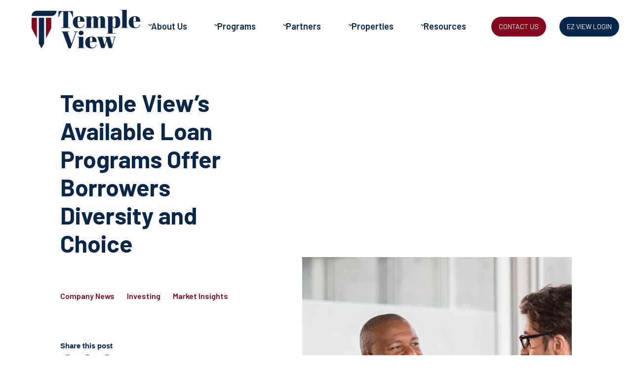

--- FILE ---
content_type: text/html
request_url: https://www.templeviewcap.com/blog/temple-views-available-loan-programs-offer-borrowers-diversity-and-choice
body_size: 12820
content:
<!DOCTYPE html><!-- This site was created in Webflow. https://webflow.com --><!-- Last Published: Tue Jan 20 2026 14:17:56 GMT+0000 (Coordinated Universal Time) --><html data-wf-domain="www.templeviewcap.com" data-wf-page="65905efa2f3b272e2574c96c" data-wf-site="5fc6bbfeb1c7c9f1065bb745" data-wf-collection="65905efa2f3b272e2574c991" data-wf-item-slug="temple-views-available-loan-programs-offer-borrowers-diversity-and-choice"><head><meta charset="utf-8"/><title>Temple View’s Available Loan Programs Offer Borrowers Diversity and Choice</title><meta content="" name="description"/><meta content="Temple View’s Available Loan Programs Offer Borrowers Diversity and Choice" property="og:title"/><meta content="" property="og:description"/><meta content="https://cdn.prod.website-files.com/5fc6bbfeb1c7c950f95bb74d/63b5c18d3d620d4ea9821b3b_broker_image_new.jpg" property="og:image"/><meta content="Temple View’s Available Loan Programs Offer Borrowers Diversity and Choice" property="twitter:title"/><meta content="" property="twitter:description"/><meta content="https://cdn.prod.website-files.com/5fc6bbfeb1c7c950f95bb74d/63b5c18d3d620d4ea9821b3b_broker_image_new.jpg" property="twitter:image"/><meta property="og:type" content="website"/><meta content="summary_large_image" name="twitter:card"/><meta content="width=device-width, initial-scale=1" name="viewport"/><meta content="lFss0chBB-idUrZsGOuE9xuz61nozy4fV8SupYxsPAI" name="google-site-verification"/><meta content="Webflow" name="generator"/><link href="https://cdn.prod.website-files.com/5fc6bbfeb1c7c9f1065bb745/css/temple-view-capital-4651f9f3a494f8e8156.webflow.shared.0e326f098.min.css" rel="stylesheet" type="text/css" integrity="sha384-DjJvCYdsLhjZXj7bjRYXWc9YKsJB9vEcEY/vBfm9jI6+LJFAeKM/J+jGEKM15ySK" crossorigin="anonymous"/><link href="https://fonts.googleapis.com" rel="preconnect"/><link href="https://fonts.gstatic.com" rel="preconnect" crossorigin="anonymous"/><script src="https://ajax.googleapis.com/ajax/libs/webfont/1.6.26/webfont.js" type="text/javascript"></script><script type="text/javascript">WebFont.load({  google: {    families: ["Bitter:400,700,400italic","Lato:100,100italic,300,300italic,400,400italic,700,700italic,900,900italic","Open Sans:300,300italic,400,400italic,600,600italic,700,700italic,800,800italic","Barlow:100,100italic,200,200italic,300,300italic,regular,italic,500,500italic,600,600italic,700,700italic,800,800italic,900,900italic"]  }});</script><script type="text/javascript">!function(o,c){var n=c.documentElement,t=" w-mod-";n.className+=t+"js",("ontouchstart"in o||o.DocumentTouch&&c instanceof DocumentTouch)&&(n.className+=t+"touch")}(window,document);</script><link href="https://cdn.prod.website-files.com/5fc6bbfeb1c7c9f1065bb745/5fc6bbfeb1c7c98b295bb7f7_favicon-32x32.png" rel="shortcut icon" type="image/x-icon"/><link href="https://cdn.prod.website-files.com/5fc6bbfeb1c7c9f1065bb745/5fc6bbfeb1c7c928655bb7f8_tvc_site_logo_webclip_image.png" rel="apple-touch-icon"/><link href="rss.xml" rel="alternate" title="RSS Feed" type="application/rss+xml"/><script async="" src="https://www.googletagmanager.com/gtag/js?id=UA-161417725-1"></script><script type="text/javascript">window.dataLayer = window.dataLayer || [];function gtag(){dataLayer.push(arguments);}gtag('js', new Date());gtag('config', 'UA-161417725-1', {'anonymize_ip': false});</script><script async="" src="https://www.googletagmanager.com/gtag/js?id=G-YGK8GTXQ6V"></script><script type="text/javascript">window.dataLayer = window.dataLayer || [];function gtag(){dataLayer.push(arguments);}gtag('set', 'developer_id.dZGVlNj', true);gtag('js', new Date());gtag('config', 'G-YGK8GTXQ6V');</script><!-- Google Tag Manager -->
<script>(function(w,d,s,l,i){w[l]=w[l]||[];w[l].push({'gtm.start':
new Date().getTime(),event:'gtm.js'});var f=d.getElementsByTagName(s)[0],
j=d.createElement(s),dl=l!='dataLayer'?'&l='+l:'';j.async=true;j.src=
'https://www.googletagmanager.com/gtm.js?id='+i+dl;f.parentNode.insertBefore(j,f);
})(window,document,'script','dataLayer','GTM-NV73BZR');</script>
<!-- End Google Tag Manager -->

<style>
  .nav-link.w--current, .drop-down-link.w--current{
    color:#7c2629 !important; 
  }
  @media screen and (min-width: 992px) and (max-width: 1250px) {
    .nav-link {
        font-size: 1.2em!important; 
        padding: 10px 5px 10px 10px!important;
    }
    .button-35.is-small.red {
    font-size: 12px!important;
    } 
    .button-35.is-small.blue {
    font-size: 12px!important;
    }  
    .button-35 {
    margin-right: 8px;
    }  
    
}
</style></head><body><div class="page-wrapper"><div class="global-styles w-embed"><style>

/* Focus state style for keyboard navigation for the focusable elements */
*[tabindex]:focus-visible,
  input[type="file"]:focus-visible {
   outline: 0.125rem solid #4d65ff;
   outline-offset: 0.125rem;
}

/* Get rid of top margin on first element in any rich text element */
.w-richtext > :not(div):first-child, .w-richtext > div:first-child > :first-child {
  margin-top: 0 !important;
}

/* Get rid of bottom margin on last element in any rich text element */
.w-richtext>:last-child, .w-richtext ol li:last-child, .w-richtext ul li:last-child {
	margin-bottom: 0 !important;
}

/* Prevent all click and hover interaction with an element */
.pointer-events-off {
	pointer-events: none;
}

/* Enables all click and hover interaction with an element */
.pointer-events-on {
  pointer-events: auto;
}

/* Create a class of .div-square which maintains a 1:1 dimension of a div */
.div-square::after {
	content: "";
	display: block;
	padding-bottom: 100%;
}

/* Make sure containers never lose their center alignment */
.container-medium,.container-small, .container-large {
	margin-right: auto !important;
  margin-left: auto !important;
}

/* 
Make the following elements inherit typography styles from the parent and not have hardcoded values. 
Important: You will not be able to style for example "All Links" in Designer with this CSS applied.
Uncomment this CSS to use it in the project. Leave this message for future hand-off.
*/
/*
a,
.w-input,
.w-select,
.w-tab-link,
.w-nav-link,
.w-dropdown-btn,
.w-dropdown-toggle,
.w-dropdown-link {
  color: inherit;
  text-decoration: inherit;
  font-size: inherit;
}
*/

/* Apply "..." after 3 lines of text */
.text-style-3lines {
	display: -webkit-box;
	overflow: hidden;
	-webkit-line-clamp: 3;
	-webkit-box-orient: vertical;
}

/* Apply "..." after 2 lines of text */
.text-style-2lines {
	display: -webkit-box;
	overflow: hidden;
	-webkit-line-clamp: 2;
	-webkit-box-orient: vertical;
}

/* Adds inline flex display */
.display-inlineflex {
  display: inline-flex;
}

/* These classes are never overwritten */
.hide {
  display: none !important;
}

@media screen and (max-width: 991px) {
    .hide, .hide-tablet {
        display: none !important;
    }
}
  @media screen and (max-width: 767px) {
    .hide-mobile-landscape{
      display: none !important;
    }
}
  @media screen and (max-width: 479px) {
    .hide-mobile{
      display: none !important;
    }
}
 
.margin-0 {
  margin: 0rem !important;
}
  
.padding-0 {
  padding: 0rem !important;
}

.spacing-clean {
padding: 0rem !important;
margin: 0rem !important;
}

.margin-top {
  margin-right: 0rem !important;
  margin-bottom: 0rem !important;
  margin-left: 0rem !important;
}

.padding-top {
  padding-right: 0rem !important;
  padding-bottom: 0rem !important;
  padding-left: 0rem !important;
}
  
.margin-right {
  margin-top: 0rem !important;
  margin-bottom: 0rem !important;
  margin-left: 0rem !important;
}

.padding-right {
  padding-top: 0rem !important;
  padding-bottom: 0rem !important;
  padding-left: 0rem !important;
}

.margin-bottom {
  margin-top: 0rem !important;
  margin-right: 0rem !important;
  margin-left: 0rem !important;
}

.padding-bottom {
  padding-top: 0rem !important;
  padding-right: 0rem !important;
  padding-left: 0rem !important;
}

.margin-left {
  margin-top: 0rem !important;
  margin-right: 0rem !important;
  margin-bottom: 0rem !important;
}
  
.padding-left {
  padding-top: 0rem !important;
  padding-right: 0rem !important;
  padding-bottom: 0rem !important;
}
  
.margin-horizontal {
  margin-top: 0rem !important;
  margin-bottom: 0rem !important;
}

.padding-horizontal {
  padding-top: 0rem !important;
  padding-bottom: 0rem !important;
}

.margin-vertical {
  margin-right: 0rem !important;
  margin-left: 0rem !important;
}
  
.padding-vertical {
  padding-right: 0rem !important;
  padding-left: 0rem !important;
}

/* Apply "..." at 100% width */
.truncate-width { 
		width: 100%; 
    white-space: nowrap; 
    overflow: hidden; 
    text-overflow: ellipsis; 
}
/* Removes native scrollbar */
.no-scrollbar {
    -ms-overflow-style: none;
    overflow: -moz-scrollbars-none; 
}

.no-scrollbar::-webkit-scrollbar {
    display: none;
}

</style></div><div data-animation="default" class="nav-container w-nav" data-easing2="ease" fs-scrolldisable-element="smart-nav" data-easing="ease" data-collapse="medium" data-w-id="eec632d9-7bf8-4ea0-340c-990a2705799c" role="banner" data-duration="400"><div class="navigation_container"><a href="/" class="navigatin_logo-link w-nav-brand"><img src="https://cdn.prod.website-files.com/5fc6bbfeb1c7c9f1065bb745/5fc6bbfeb1c7c9e79f5bb76d_tvc_site_logo_color.png" loading="lazy" data-w-id="eec632d9-7bf8-4ea0-340c-990a2705799f" alt="" class="navbar-logo"/></a><nav role="navigation" class="navigation_menu is-page-height-tablet w-nav-menu"><div data-hover="true" data-delay="200" data-w-id="dc39e2f4-d67c-b738-cadb-dc8e5acbbb0c" class="navbar11_menu-dropdown w-dropdown"><div class="navbar11_dropdown-toggle w-dropdown-toggle"><div class="dropdown-icon w-embed"><svg width=" 100%" height=" 100%" viewBox="0 0 16 16" fill="none" xmlns="http://www.w3.org/2000/svg">
<path fill-rule="evenodd" clip-rule="evenodd" d="M2.55806 6.29544C2.46043 6.19781 2.46043 6.03952 2.55806 5.94189L3.44195 5.058C3.53958 4.96037 3.69787 4.96037 3.7955 5.058L8.00001 9.26251L12.2045 5.058C12.3021 4.96037 12.4604 4.96037 12.5581 5.058L13.4419 5.94189C13.5396 6.03952 13.5396 6.19781 13.4419 6.29544L8.17678 11.5606C8.07915 11.6582 7.92086 11.6582 7.82323 11.5606L2.55806 6.29544Z" fill="currentColor"/>
</svg></div><div class="nav-link">About Us</div></div><nav class="navbar11_dropdown-list w-dropdown-list"><div class="navbar11_dropdown-link-list"><a href="/about/about-us" class="navbar11_dropdown-link w-inline-block"><div class="navbar11_icon-wrapper"><img src="https://cdn.prod.website-files.com/5fc6bbfeb1c7c9f1065bb745/5fc6bbfeb1c7c98b295bb7f7_favicon-32x32.png" loading="lazy" alt=""/></div><div class="navbar11_text-wrapper"><div class="text-weight-semibold dropdown-menu">About Us</div><p class="text-size-small hide-mobile-landscape dropdown-menu">Meet our Management Team</p></div></a><a href="/jointempleview" class="navbar11_dropdown-link w-inline-block"><div class="navbar11_icon-wrapper"><img src="https://cdn.prod.website-files.com/5fc6bbfeb1c7c9f1065bb745/5fc6bbfeb1c7c98b295bb7f7_favicon-32x32.png" loading="lazy" alt=""/></div><div class="navbar11_text-wrapper"><div class="text-weight-semibold dropdown-menu">Careers</div><p class="text-size-small hide-mobile-landscape dropdown-menu">Join the Temple View Team</p></div></a><a href="/resources/recently-funded-projects" class="navbar11_dropdown-link w-inline-block"><div class="navbar11_icon-wrapper"><img src="https://cdn.prod.website-files.com/5fc6bbfeb1c7c9f1065bb745/5fc6bbfeb1c7c98b295bb7f7_favicon-32x32.png" loading="lazy" alt=""/></div><div class="navbar11_text-wrapper"><div class="text-weight-semibold dropdown-menu">Recently Funded Projects</div><p class="text-size-small hide-mobile-landscape dropdown-menu">Take a look at some of the projects that Temple View has financed</p></div></a></div></nav></div><div data-hover="true" data-delay="200" data-w-id="dc39e2f4-d67c-b738-cadb-dc8e5acbbb2b" class="navbar11_menu-dropdown w-dropdown"><div class="navbar11_dropdown-toggle w-dropdown-toggle"><div class="dropdown-icon w-embed"><svg width=" 100%" height=" 100%" viewBox="0 0 16 16" fill="none" xmlns="http://www.w3.org/2000/svg">
<path fill-rule="evenodd" clip-rule="evenodd" d="M2.55806 6.29544C2.46043 6.19781 2.46043 6.03952 2.55806 5.94189L3.44195 5.058C3.53958 4.96037 3.69787 4.96037 3.7955 5.058L8.00001 9.26251L12.2045 5.058C12.3021 4.96037 12.4604 4.96037 12.5581 5.058L13.4419 5.94189C13.5396 6.03952 13.5396 6.19781 13.4419 6.29544L8.17678 11.5606C8.07915 11.6582 7.92086 11.6582 7.82323 11.5606L2.55806 6.29544Z" fill="currentColor"/>
</svg></div><a href="/program-overview" class="w-inline-block"><div class="nav-link">Programs</div></a></div><nav class="navbar11_dropdown-list w-dropdown-list"><div class="navbar11_dropdown-link-list"><a href="/programs/dscr-loan-program" class="navbar11_dropdown-link w-inline-block"><div class="navbar11_icon-wrapper"><img src="https://cdn.prod.website-files.com/5fc6bbfeb1c7c9f1065bb745/64a8cfae0fdcdb0cb24b00d9_TVC_houserent_icon-blue.png" loading="lazy" width="47" alt=""/></div><div class="navbar11_text-wrapper"><div class="text-weight-semibold dropdown-menu">DSCR Loans</div><p class="text-size-small hide-mobile-landscape dropdown-menu">Long Term and Short Term Financing For Your Rental Properties</p></div></a><a href="/programs/bridge-loans" class="navbar11_dropdown-link w-inline-block"><div class="navbar11_icon-wrapper"><img src="https://cdn.prod.website-files.com/5fc6bbfeb1c7c9f1065bb745/64a8cfae0fdcdb0cb24b00db_TVC_toolbox_icon-blue.png" loading="lazy" width="48" alt=""/></div><div class="navbar11_text-wrapper"><div class="text-weight-semibold dropdown-menu">Bridge Loans</div><p class="text-size-small hide-mobile-landscape dropdown-menu">To Help Meet Your Transitional Financing Needs</p></div></a><a href="/programs/rehab-loans" class="navbar11_dropdown-link w-inline-block"><div class="navbar11_icon-wrapper"><img src="https://cdn.prod.website-files.com/5fc6bbfeb1c7c9f1065bb745/64a8cfae0fdcdb0cb24b00dd_VC_bridge_icon-blue.png" loading="lazy" width="46" alt=""/></div><div class="navbar11_text-wrapper"><div class="text-weight-semibold dropdown-menu">Rehab Loans</div><p class="text-size-small hide-mobile-landscape dropdown-menu">Customized Rehab Loans Tailored To Your Needs</p></div></a><a href="/programs/ground-up-construction" class="navbar11_dropdown-link w-inline-block"><div class="navbar11_icon-wrapper"><img src="https://cdn.prod.website-files.com/5fc6bbfeb1c7c9f1065bb745/64a8cfae0fdcdb0cb24b00df_ground%20up%20loans%20icon-blue.png" loading="lazy" width="47" alt=""/></div><div class="navbar11_text-wrapper"><div class="text-weight-semibold dropdown-menu">Ground Up Loans</div><p class="text-size-small hide-mobile-landscape dropdown-menu">New Construction Loans For Experienced Investors</p></div></a></div></nav></div><div data-hover="true" data-delay="200" data-w-id="dc39e2f4-d67c-b738-cadb-dc8e5acbbb53" class="navbar11_menu-dropdown w-dropdown"><div class="navbar11_dropdown-toggle w-dropdown-toggle"><div class="dropdown-icon w-embed"><svg width=" 100%" height=" 100%" viewBox="0 0 16 16" fill="none" xmlns="http://www.w3.org/2000/svg">
<path fill-rule="evenodd" clip-rule="evenodd" d="M2.55806 6.29544C2.46043 6.19781 2.46043 6.03952 2.55806 5.94189L3.44195 5.058C3.53958 4.96037 3.69787 4.96037 3.7955 5.058L8.00001 9.26251L12.2045 5.058C12.3021 4.96037 12.4604 4.96037 12.5581 5.058L13.4419 5.94189C13.5396 6.03952 13.5396 6.19781 13.4419 6.29544L8.17678 11.5606C8.07915 11.6582 7.92086 11.6582 7.82323 11.5606L2.55806 6.29544Z" fill="currentColor"/>
</svg></div><div class="nav-link">Partners</div></div><nav class="navbar11_dropdown-list w-dropdown-list"><div class="navbar11_dropdown-link-list"><a href="/partners/broker" class="navbar11_dropdown-link w-inline-block"><div class="navbar11_icon-wrapper"><img src="https://cdn.prod.website-files.com/5fc6bbfeb1c7c9f1065bb745/5fc6bbfeb1c7c98b295bb7f7_favicon-32x32.png" loading="lazy" alt=""/></div><div class="navbar11_text-wrapper"><div class="text-weight-semibold dropdown-menu">Broker Program</div><p class="text-size-small hide-mobile-landscape dropdown-menu">More options to grow your business when you partner with us</p></div></a><a href="/partners/correspondent" class="navbar11_dropdown-link hidden w-inline-block"><div class="navbar11_icon-wrapper"><img src="https://cdn.prod.website-files.com/5fc6bbfeb1c7c9f1065bb745/5fc6bbfeb1c7c98b295bb7f7_favicon-32x32.png" loading="lazy" alt=""/></div><div class="navbar11_text-wrapper"><div class="text-weight-semibold dropdown-menu">Correspondent</div><p class="text-size-small hide-mobile-landscape dropdown-menu">Diverse programs and flexible lending options tailored to your customer&#x27;s needs</p></div></a></div></nav></div><div data-hover="true" data-delay="200" class="navbar11_menu-dropdown w-dropdown"><div class="navbar11_dropdown-toggle w-dropdown-toggle"><div class="dropdown-icon w-embed"><svg width=" 100%" height=" 100%" viewBox="0 0 16 16" fill="none" xmlns="http://www.w3.org/2000/svg">
<path fill-rule="evenodd" clip-rule="evenodd" d="M2.55806 6.29544C2.46043 6.19781 2.46043 6.03952 2.55806 5.94189L3.44195 5.058C3.53958 4.96037 3.69787 4.96037 3.7955 5.058L8.00001 9.26251L12.2045 5.058C12.3021 4.96037 12.4604 4.96037 12.5581 5.058L13.4419 5.94189C13.5396 6.03952 13.5396 6.19781 13.4419 6.29544L8.17678 11.5606C8.07915 11.6582 7.92086 11.6582 7.82323 11.5606L2.55806 6.29544Z" fill="currentColor"/>
</svg></div><div class="nav-link">Properties</div></div><nav class="navbar11_dropdown-list w-dropdown-list"><div class="navbar11_dropdown-link-list"><a href="https://www.tvcfunding.com/properties" target="_blank" class="navbar11_dropdown-link w-inline-block"><div class="navbar11_icon-wrapper"><img src="https://cdn.prod.website-files.com/5fc6bbfeb1c7c9f1065bb745/5fc6bbfeb1c7c98b295bb7f7_favicon-32x32.png" loading="lazy" alt=""/></div><div class="navbar11_text-wrapper"><div class="text-weight-semibold dropdown-menu">Available Properties</div><p class="text-size-small hide-mobile-landscape dropdown-menu">Browse our current inventory of properties for sale</p></div></a><a href="/partners/correspondent" class="navbar11_dropdown-link hidden w-inline-block"><div class="navbar11_icon-wrapper"><img src="https://cdn.prod.website-files.com/5fc6bbfeb1c7c9f1065bb745/5fc6bbfeb1c7c98b295bb7f7_favicon-32x32.png" loading="lazy" alt=""/></div><div class="navbar11_text-wrapper"><div class="text-weight-semibold dropdown-menu">Correspondent</div><p class="text-size-small hide-mobile-landscape dropdown-menu">Diverse programs and flexible lending options tailored to your customer&#x27;s needs</p></div></a></div></nav></div><div data-hover="true" data-delay="200" data-w-id="dc39e2f4-d67c-b738-cadb-dc8e5acbbb6a" class="navbar11_menu-dropdown w-dropdown"><div class="navbar11_dropdown-toggle w-dropdown-toggle"><div class="dropdown-icon w-embed"><svg width=" 100%" height=" 100%" viewBox="0 0 16 16" fill="none" xmlns="http://www.w3.org/2000/svg">
<path fill-rule="evenodd" clip-rule="evenodd" d="M2.55806 6.29544C2.46043 6.19781 2.46043 6.03952 2.55806 5.94189L3.44195 5.058C3.53958 4.96037 3.69787 4.96037 3.7955 5.058L8.00001 9.26251L12.2045 5.058C12.3021 4.96037 12.4604 4.96037 12.5581 5.058L13.4419 5.94189C13.5396 6.03952 13.5396 6.19781 13.4419 6.29544L8.17678 11.5606C8.07915 11.6582 7.92086 11.6582 7.82323 11.5606L2.55806 6.29544Z" fill="currentColor"/>
</svg></div><div class="nav-link">Resources</div></div><nav class="navbar11_dropdown-list w-dropdown-list"><div class="navbar11_dropdown-link-list"><a href="/blog" class="navbar11_dropdown-link w-inline-block"><div class="navbar11_icon-wrapper"><img src="https://cdn.prod.website-files.com/5fc6bbfeb1c7c9f1065bb745/5fc6bbfeb1c7c98b295bb7f7_favicon-32x32.png" loading="lazy" alt=""/></div><div class="navbar11_text-wrapper"><div class="text-weight-semibold dropdown-menu">Blog</div><p class="text-size-small hide-mobile-landscape dropdown-menu">Discover the latest trends, tips, news and insights for real estate investors</p></div></a><a href="/resources/faqs" class="navbar11_dropdown-link w-inline-block"><div class="navbar11_icon-wrapper"><img src="https://cdn.prod.website-files.com/5fc6bbfeb1c7c9f1065bb745/5fc6bbfeb1c7c98b295bb7f7_favicon-32x32.png" loading="lazy" alt=""/></div><div class="navbar11_text-wrapper"><div class="text-weight-semibold dropdown-menu">FAQs</div><p class="text-size-small hide-mobile-landscape dropdown-menu">Get answers to the most commonly asked private money lending questions</p></div></a><a href="/resources/investor-insights" class="navbar11_dropdown-link w-inline-block"><div class="navbar11_icon-wrapper"><img src="https://cdn.prod.website-files.com/5fc6bbfeb1c7c9f1065bb745/5fc6bbfeb1c7c98b295bb7f7_favicon-32x32.png" loading="lazy" alt=""/></div><div class="navbar11_text-wrapper"><div class="text-weight-semibold dropdown-menu">Investor Insights</div><p class="text-size-small hide-mobile-landscape dropdown-menu">Stay up to date with the latest real estate investing insights, trends and best practices</p></div></a><a href="/ezview-portal" class="navbar11_dropdown-link w-inline-block"><div class="navbar11_icon-wrapper"><img src="https://cdn.prod.website-files.com/5fc6bbfeb1c7c9f1065bb745/5fc6bbfeb1c7c98b295bb7f7_favicon-32x32.png" loading="lazy" alt=""/></div><div class="navbar11_text-wrapper"><div class="text-weight-semibold dropdown-menu"><strong class="text-weight-semibold dropdown-menu">EZ View Portal</strong></div><p class="text-size-small hide-mobile-landscape dropdown-menu">A better way to borrow, built for investors</p></div></a></div></nav></div><div class="navbar11_menu-buttons"><a href="/contact-us" class="button-35 is-small red w-button">CONTACT US</a></div><div class="navbar11_menu-buttons"><a href="https://templeviewcapital.my.site.com/Borrower/login?ec=302&amp;startURL=%2FBorrower%2Fs%2F" target="_blank" class="button-35 is-small blue w-button">EZ VIEW LOGIN</a></div></nav><div class="navigation_menu-button w-nav-button"><div class="menu-icon1"><img src="https://cdn.prod.website-files.com/5fc6bbfeb1c7c9f1065bb745/5fc6bbfeb1c7c90c215bb7a7_mobile-menu-icon.svg" loading="lazy" alt=""/></div></div></div></div><main class="main-wrapper"><header class="section_blog-post-header"><div class="padding-global"><div class="container-large"><div class="padding-section-large"><header class="section_blog-post-header3"><div class="padding-global"><div class="container-large"><div class="padding-section-small"><div class="w-layout-grid blog-post-header3_component"><div class="blog-post-header3_title-wrapper"><div class="blog-post-header3_breadcrumb"><a href="#" class="breadcrumb-link w-inline-block"><div>Blog</div></a><div class="breadcrumb-divider w-embed"><svg width="16" height="16" viewBox="0 0 16 16" fill="none" xmlns="http://www.w3.org/2000/svg">
<path d="M6 3L11 8L6 13" stroke="CurrentColor" stroke-width="1.5"/>
</svg></div><a href="#" class="breadcrumb-link w-inline-block"><div>Category</div></a></div><div class="margin-bottom margin-large"><h1 class="heading-style-h2">Temple View’s Available Loan Programs Offer Borrowers Diversity and Choice</h1><div class="blog-category-container"><div class="w-dyn-list"><div role="list" class="blog-category_collection-list w-dyn-items"><div role="listitem" class="blogpost-category w-dyn-item"><div>Company News</div></div><div role="listitem" class="blogpost-category w-dyn-item"><div>Investing</div></div><div role="listitem" class="blogpost-category w-dyn-item"><div>Market Insights</div></div></div></div></div></div><div class="blog-post-header3_content-top"><div class="blog-post-header3_author-wrapper"><div class="blog-post-header3_author-text"><div class="margin-right margin-tiny">By</div><div class="text-weight-semibold">Full name</div></div><div class="blog-post-header3_date-wrapper"><div class="text-size-small">11 Jan 2022</div><div class="blog-post-header3_text-divider">•</div><div class="text-size-small">5 min read</div></div></div><div class="blog-post-header3_share-wrapper"><div class="margin-bottom margin-xxsmall"><div class="text-weight-semibold text-color-blue">Share this post</div></div><div class="socials-container copy-this"><div class="w-embed"><a class="w-inline-block social-link facebook" href="https://www.facebook.com/sharer/sharer.php?u=&t=" title="Share on Facebook" target="_blank" onclick="window.open('https://www.facebook.com/sharer/sharer.php?u=' + encodeURIComponent(document.URL) + '&t=' + encodeURIComponent(document.URL)); return false;"> </a></div><div class="w-embed"><a class="w-inline-block social-link twitter" href="https://twitter.com/intent/tweet?" target="_blank" title="Tweet" onclick="window.open('https://twitter.com/intent/tweet?text=%20Check%20up%20this%20awesome%20content' + encodeURIComponent(document.title) + ':%20 ' + encodeURIComponent(document.URL)); return false;"></a></div><div class="w-embed"><a class="w-inline-block social-link linkedin" href="http://www.linkedin.com/shareArticle?mini=true&url=&title=&summary=&source=" target="_blank" title="Share on LinkedIn" onclick="window.open('http://www.linkedin.com/shareArticle?mini=true&url=' + encodeURIComponent(document.URL) + '&title=' + encodeURIComponent(document.title)); return false;"></a></div><div class="w-embed"><a class="w-inline-block social-link email" href="mailto:?subject=&body=:%20" target="_blank" title="Email" onclick="window.open('mailto:?subject=' + encodeURIComponent(document.title) + '&body=' + encodeURIComponent(document.URL)); return false;"></a></div><a href="#" class="social-link facebook hide-for-now w-inline-block"></a><a href="#" class="social-link twitter hide-for-now w-inline-block"></a><a href="#" class="social-link linkedin hide-for-now w-inline-block"></a><a href="#" class="social-link email hide-for-now w-inline-block"></a></div></div></div></div><div class="blog-post-header3_image-wrapper"><img src="https://cdn.prod.website-files.com/5fc6bbfeb1c7c950f95bb74d/63b5c18d3d620d4ea9821b3b_broker_image_new.jpg" loading="eager" alt="" sizes="100vw" srcset="https://cdn.prod.website-files.com/5fc6bbfeb1c7c950f95bb74d/63b5c18d3d620d4ea9821b3b_broker_image_new-p-500.jpg 500w, https://cdn.prod.website-files.com/5fc6bbfeb1c7c950f95bb74d/63b5c18d3d620d4ea9821b3b_broker_image_new-p-800.jpg 800w, https://cdn.prod.website-files.com/5fc6bbfeb1c7c950f95bb74d/63b5c18d3d620d4ea9821b3b_broker_image_new-p-1080.jpg 1080w, https://cdn.prod.website-files.com/5fc6bbfeb1c7c950f95bb74d/63b5c18d3d620d4ea9821b3b_broker_image_new.jpg 1800w" class="blog-post-header3_image"/></div></div></div></div></div></header><div class="padding-section-small"><div class="padding-global"><div class="container-large"><div class="rich-text-blog w-richtext"><p>Part of being a successful lender is understanding the importance of diversity and customizability for your client base. At Temple View Capital Funding, LP (“Temple View), our extensive experience in partnering with investors at all stages in their careers allows us to focus on the big picture and make smarter and faster lending decisions for the borrowers we serve. Our products are broad and are designed to meet every investor’s financial needs.</p><p><strong>Bridge loans</strong></p><p>The appropriately named <a href="http://templeviewcap.com/programs/bridge-loans">bridge loan</a> offers investors short-term funding to cover the gap between when a construction loan is due, and the long-term financing is complete. Temple View underwrites investors’ loans on the completed value of the project—meaning investors are not required to bring much cash to the table to dilute their equity for a loan closing.</p><p>Our bridge loans can range between six- and 24-month terms, are open to nationwide lending opportunities, and can cover everything from single-family homes, to condos, to townhomes.</p><p><strong>Rehab loans</strong></p><p>One of the most common and well-known programs is the <a href="http://templeviewcap.com/programs/rehab-loans">rehab loan</a> for investors looking to work on fix-and-flip or fix-and-hold properties. Our rehab loans don’t require monthly payments (they are rolled into the loan itself), provide access to advanced rehab draws, and can accommodate up to 24-month terms.</p><p><strong>Rental loans</strong></p><p>Are you building a rental portfolio? Temple View bases our loans on stated income from the appraised value, We also offer in-house processing and underwriting.  </p><p>Our <a href="http://templeviewcap.com/programs/rental-loans">rental loans</a> are available for single-family properties, 1-4 units, condos, and townhomes. With competitive rates and variable terms—this program is intended to keep our borrowers’ portfolio—and wealth—growing.</p><p><strong>Ground-up construction loans</strong></p><p>For seasoned investors looking to build a property from scratch, or extensively renovate an already existing structure, Temple View offers <a href="http://templeviewcap.com/programs/ground-up-construction">ground-up construction loans</a>. These loans are designed to provide a streamlined financing solution for investors building These loans are designed to provide a streamlined financing solution for investors building new single-family homes.  While short-term in nature, these loans are used to cover the costs of construction or extensive renovations.</p><p>With competitive rates and terms, and the ability to customize individual loans to fit investors’ needs, Temple View promises to meet you just where you need us to be. If you’re ready to explore our loan programs, <a href="http://templeviewcap.com/contact-us">contact us </a>today.</p><p>‍</p></div></div></div></div></div></div></div></header></main><footer class="section-footer"><div class="footer-top"><div class="padding-global"><div class="padding-vertical padding-xxlarge"><div class="padding-bottom padding-xxlarge"><div class="w-layout-grid footer2_top-wrapper"><div class="w-layout-grid footer2_left-wrapper"><div class="footer2_link-list"><a href="#" class="footer2_logo-link w-nav-brand"><img src="https://cdn.prod.website-files.com/62e7fea444f399147f0df0e0/62e7fea444f39956f80df0f6_TempleView_Stacked-White_logo.png" loading="lazy" alt="" class="footer-logo"/></a><div class="margin-bottom margin-xsmall"><div class="text-weight-bold text-size-medium text-color-white">Main Office</div><div class="footer2_link">7550 Wisconsin Ave.<br/>10th Floor<br/>Bethesda, MD 20814<br/>‍<br/>(844) 675-1900<br/></div><div class="footer2_link"><br/>Temple View Capital Funding, LP™ 2016<br/>‍<br/>Temple View Capital, LLC™ 2012<br/></div></div></div><div class="footer2_link-list _2nd"><div class="margin-bottom margin-xsmall"><div class="text-weight-bold text-size-medium text-color-white">Information</div></div><a href="/about/about-us" class="footer2_link">About Us</a><a href="/resources/investor-insights" class="footer2_link">Investor Insights</a><a href="/jointempleview" class="footer2_link">Careers</a><a href="/resources/recently-funded-projects" class="footer2_link">Recently Funded Projects</a><a href="https://www.tvcfunding.com/properties" target="_blank" class="footer2_link">Available Properties</a><a href="/blog" class="footer2_link">Blog</a><a href="/contact-us" class="footer2_link">Contact Us</a><a href="https://templeviewcapital.my.site.com/Borrower/login?ec=302&amp;startURL=%2FBorrower%2Fs%2F" target="_blank" class="footer2_link">Borrower Login</a></div><div class="footer2_link-list"><div class="margin-bottom margin-xsmall"><div class="text-weight-bold text-size-medium text-color-white">Loan Programs</div></div><a href="/programs/dscr-loan-program" class="footer2_link">DSCR Loans</a><a href="/programs/rehab-loans" class="footer2_link">Rehab Loans</a><a href="/programs/bridge-loans" class="footer2_link">Bridge Loans</a><a href="/programs/ground-up-construction" class="footer2_link">Ground Up Loans</a></div><div class="footer2_link-list"><div class="margin-bottom margin-xsmall"><div class="text-weight-bold text-size-medium text-color-white">Partner Programs</div></div><a href="/partners/broker" class="footer2_link">Broker Program</a></div></div><div class="footer2_right-wrapper"><div class="margin-bottom margin-xsmall"><div class="text-weight-bold text-size-medium text-color-white">Subscribe</div></div><div class="margin-bottom margin-xsmall is-small-mobile"><div class="text-size-regular text-color-white">Join our newsletter to stay up to date on features and releases.</div></div><div class="footer2_form-block w-form"><form id="wf-form-Newsletter-Subsrcibe" name="wf-form-Newsletter-Subsrcibe" data-name="Newsletter Subsrcibe" redirect="/thank-you-for-subscribing" data-redirect="/thank-you-for-subscribing" method="get" class="footer2_form" data-wf-page-id="65905efa2f3b272e2574c96c" data-wf-element-id="84385f10-72e2-cca4-12a8-88d89490f547"><input class="form-input w-input" maxlength="256" name="email-4" data-name="Email 4" placeholder="Enter your email" type="email" id="email-4" required=""/><input type="submit" data-wait="Please wait..." class="button-34 w-button" value="Subscribe"/></form><div class="text-size-tiny">By subscribing you agree to our <a href="/privacy-policy"><span class="text-span">Privacy Policy</span></a> and <a href="/terms-condition" target="_blank"><span class="text-span-3">Terms and Condition </span></a>and provide consent to receive updates from our company.</div><div class="success-message-2 w-form-done"><div>Thank you! Your submission has been received!</div></div><div class="error-message w-form-fail"><div>Oops! Something went wrong while submitting the form.</div></div><div class="margin-top margin-large"><div class="footer-equal-opp-wrapper"><div class="footer-equal-opp-text">Temple View Capital, LLC™ is an equal opportunity lender.</div><img src="https://cdn.prod.website-files.com/62e7fea444f399147f0df0e0/62e7fea444f39992cf0df1cf_White_equal-housing-opportunity-logo-1200w.png" loading="lazy" width="75" height="75" alt=""/></div></div></div></div></div></div><div class="line-divider"></div><div class="padding-top padding-medium"><div class="footer2_bottom-wrapper"><div class="w-layout-grid footer_legal-list"><div id="w-node-_84385f10-72e2-cca4-12a8-88d89490f560-9490f4fd" class="footer2_credit-text">© 2026 Temple View Capital LLC. All rights reserved.</div><a href="https://www.templeviewcap.com/privacy-policy" class="footer2_legal-link">Privacy Policy</a><a id="w-node-_84385f10-72e2-cca4-12a8-88d89490f564-9490f4fd" href="https://www.templeviewcap.com/terms-condition" class="footer2_legal-link">Terms &amp; Conditions</a><a href="https://www.templeviewcap.com/legal-disclosure" class="footer2_legal-link">Legal Disclosure</a></div><div class="w-layout-grid footer_social-list"><a href="https://www.facebook.com/TempleViewCap/" target="_blank" class="footer_social-link w-inline-block"><div class="social-icon w-embed"><svg width="100%" height="100%" viewBox="0 0 24 24" fill="none" xmlns="http://www.w3.org/2000/svg">
<path d="M16.5 6H13.5C12.9477 6 12.5 6.44772 12.5 7V10H16.5C16.6137 9.99748 16.7216 10.0504 16.7892 10.1419C16.8568 10.2334 16.8758 10.352 16.84 10.46L16.1 12.66C16.0318 12.8619 15.8431 12.9984 15.63 13H12.5V20.5C12.5 20.7761 12.2761 21 12 21H9.5C9.22386 21 9 20.7761 9 20.5V13H7.5C7.22386 13 7 12.7761 7 12.5V10.5C7 10.2239 7.22386 10 7.5 10H9V7C9 4.79086 10.7909 3 13 3H16.5C16.7761 3 17 3.22386 17 3.5V5.5C17 5.77614 16.7761 6 16.5 6Z" fill="CurrentColor"/>
</svg></div></a><a href="https://www.instagram.com/templeviewcap/" target="_blank" class="footer_social-link w-inline-block"><div class="social-icon w-embed"><svg width="100%" height="100%" viewBox="0 0 24 24" fill="none" xmlns="http://www.w3.org/2000/svg">
<path fill-rule="evenodd" clip-rule="evenodd" d="M16 3H8C5.23858 3 3 5.23858 3 8V16C3 18.7614 5.23858 21 8 21H16C18.7614 21 21 18.7614 21 16V8C21 5.23858 18.7614 3 16 3ZM19.25 16C19.2445 17.7926 17.7926 19.2445 16 19.25H8C6.20735 19.2445 4.75549 17.7926 4.75 16V8C4.75549 6.20735 6.20735 4.75549 8 4.75H16C17.7926 4.75549 19.2445 6.20735 19.25 8V16ZM16.75 8.25C17.3023 8.25 17.75 7.80228 17.75 7.25C17.75 6.69772 17.3023 6.25 16.75 6.25C16.1977 6.25 15.75 6.69772 15.75 7.25C15.75 7.80228 16.1977 8.25 16.75 8.25ZM12 7.5C9.51472 7.5 7.5 9.51472 7.5 12C7.5 14.4853 9.51472 16.5 12 16.5C14.4853 16.5 16.5 14.4853 16.5 12C16.5027 10.8057 16.0294 9.65957 15.1849 8.81508C14.3404 7.97059 13.1943 7.49734 12 7.5ZM9.25 12C9.25 13.5188 10.4812 14.75 12 14.75C13.5188 14.75 14.75 13.5188 14.75 12C14.75 10.4812 13.5188 9.25 12 9.25C10.4812 9.25 9.25 10.4812 9.25 12Z" fill="CurrentColor"/>
</svg></div></a><a href="https://www.linkedin.com/company/temple-view-capital" target="_blank" class="footer_social-link w-inline-block"><div class="social-icon w-embed"><svg width="100%" height="100%" viewBox="0 0 24 24" fill="none" xmlns="http://www.w3.org/2000/svg">
<path fill-rule="evenodd" clip-rule="evenodd" d="M5 3H19C20.1046 3 21 3.89543 21 5V19C21 20.1046 20.1046 21 19 21H5C3.89543 21 3 20.1046 3 19V5C3 3.89543 3.89543 3 5 3ZM8 18C8.27614 18 8.5 17.7761 8.5 17.5V10.5C8.5 10.2239 8.27614 10 8 10H6.5C6.22386 10 6 10.2239 6 10.5V17.5C6 17.7761 6.22386 18 6.5 18H8ZM7.25 9C6.42157 9 5.75 8.32843 5.75 7.5C5.75 6.67157 6.42157 6 7.25 6C8.07843 6 8.75 6.67157 8.75 7.5C8.75 8.32843 8.07843 9 7.25 9ZM17.5 18C17.7761 18 18 17.7761 18 17.5V12.9C18.0325 11.3108 16.8576 9.95452 15.28 9.76C14.177 9.65925 13.1083 10.1744 12.5 11.1V10.5C12.5 10.2239 12.2761 10 12 10H10.5C10.2239 10 10 10.2239 10 10.5V17.5C10 17.7761 10.2239 18 10.5 18H12C12.2761 18 12.5 17.7761 12.5 17.5V13.75C12.5 12.9216 13.1716 12.25 14 12.25C14.8284 12.25 15.5 12.9216 15.5 13.75V17.5C15.5 17.7761 15.7239 18 16 18H17.5Z" fill="CurrentColor"/>
</svg></div></a><a href="https://www.youtube.com/channel/UCnHPSljK4M0JYKkR0CQKnog" target="_blank" class="footer_social-link w-inline-block"><div class="social-icon w-embed"><svg width="100%" height="100%" viewBox="0 0 24 24" fill="none" xmlns="http://www.w3.org/2000/svg">
<path fill-rule="evenodd" clip-rule="evenodd" d="M18.5399 4.33992L19.9999 4.48992C21.7284 4.68529 23.0264 6.16064 22.9999 7.89992V16.0999C23.0264 17.8392 21.7284 19.3146 19.9999 19.5099L18.5999 19.6599C14.2315 20.1099 9.82835 20.1099 5.45991 19.6599L3.99991 19.5099C2.27143 19.3146 0.973464 17.8392 0.999909 16.0999V7.89992C0.973464 6.16064 2.27143 4.68529 3.99991 4.48992L5.39991 4.33992C9.76835 3.88995 14.1715 3.88995 18.5399 4.33992ZM11.1099 15.2199L14.9999 12.6199H15.0599C15.2695 12.4833 15.3959 12.2501 15.3959 11.9999C15.3959 11.7497 15.2695 11.5165 15.0599 11.3799L11.1699 8.77992C10.9402 8.62469 10.6437 8.60879 10.3987 8.73859C10.1538 8.86839 10.0004 9.12271 9.99991 9.39992V14.5999C10.0128 14.858 10.1576 15.0913 10.3832 15.2173C10.6088 15.3433 10.8834 15.3443 11.1099 15.2199Z" fill="currentColor"/>
</svg></div></a><a href="mailto:info@templeviewcap.com?subject=Contact%20-%20from%20website%20footer%20mail%20icon" class="footer_social-link w-inline-block"><img src="https://cdn.prod.website-files.com/62e7fea444f399147f0df0e0/62e7fea444f39916640df172_emailIcon.svg" loading="lazy" alt=""/><div class="social-icon w-embed"><svg width="100%" height="100%" viewBox="0 0 24 24" fill="none" xmlns="http://www.w3.org/2000/svg">
<path fill-rule="evenodd" clip-rule="evenodd" d="M18.5399 4.33992L19.9999 4.48992C21.7284 4.68529 23.0264 6.16064 22.9999 7.89992V16.0999C23.0264 17.8392 21.7284 19.3146 19.9999 19.5099L18.5999 19.6599C14.2315 20.1099 9.82835 20.1099 5.45991 19.6599L3.99991 19.5099C2.27143 19.3146 0.973464 17.8392 0.999909 16.0999V7.89992C0.973464 6.16064 2.27143 4.68529 3.99991 4.48992L5.39991 4.33992C9.76835 3.88995 14.1715 3.88995 18.5399 4.33992ZM11.1099 15.2199L14.9999 12.6199H15.0599C15.2695 12.4833 15.3959 12.2501 15.3959 11.9999C15.3959 11.7497 15.2695 11.5165 15.0599 11.3799L11.1699 8.77992C10.9402 8.62469 10.6437 8.60879 10.3987 8.73859C10.1538 8.86839 10.0004 9.12271 9.99991 9.39992V14.5999C10.0128 14.858 10.1576 15.0913 10.3832 15.2173C10.6088 15.3433 10.8834 15.3443 11.1099 15.2199Z" fill="currentColor"/>
</svg></div></a></div></div></div></div></div></div><div class="footer-bottom"><div class="padding-global"><div class="padding-vertical padding-large"><p class="footer-bottom-fineprint text-color-black">TEMPLE VIEW CAPITAL FUNDING, LP™ 2016 is licensed (i) by the Financial Division of the California Department of Business Oversight as a California Finance Lender and Broker under DBO license #60DBO-73498, (ii) by the Department of Financial Institutions of Arizona as a Arizona Mortgage Banker under License # BK-1004278, (iii) in Minnesota as a Residential Mortgage Originator under License #MN-MO-1835832, (iv) maintains its Residential First Mortgage Notification status in Utah through the Utah Department of Financial Institutions, (v) by the Division of Financial Regulation of Oregon as an Oregon Mortgage Lender under License # ML-5871 and (vi) by the Nevada Division of Mortgage Lending as a Mortgage Company Licensee* under License # 5168. *It should be noted that in the state of Nevada some of Temple View Capital Funding, LP’s services may not be available to Nevada customers.<br/><br/></p><div class="footer-disclosure-wrapper"><p>*Rates, terms, offers and conditions offered herein apply only to qualified borrowers in accordance with our guidelines at the time of application, property factors and geography and are subject to change at any time without notice. This is a non-binding expression of interest and does not create any legally binding commitment or obligation on the part of Temple View Capital Funding, LP or its affiliates and are subject to our credit, legal and investment approval process. Rates and terms, including buydown rates are as of 1/20/2026.<br/></p></div><p class="footer-bottom-fineprint text-color-black"><em>Some of the links in this post are affiliate or joint marketing links and Temple View may earn a commission. Our mission remains to provide valuable resources and information that helps real estate investors finance and manage their investment properties efficiently and profitably. We link to these companies and their products because of their quality, not because of the commission.  By clicking our links you agree to receive marketing material by us or our affiliates and joint marketing partners.  </em><br/><br/></p></div></div></div></footer></div><script src="https://d3e54v103j8qbb.cloudfront.net/js/jquery-3.5.1.min.dc5e7f18c8.js?site=5fc6bbfeb1c7c9f1065bb745" type="text/javascript" integrity="sha256-9/aliU8dGd2tb6OSsuzixeV4y/faTqgFtohetphbbj0=" crossorigin="anonymous"></script><script src="https://cdn.prod.website-files.com/5fc6bbfeb1c7c9f1065bb745/js/webflow.schunk.36b8fb49256177c8.js" type="text/javascript" integrity="sha384-4abIlA5/v7XaW1HMXKBgnUuhnjBYJ/Z9C1OSg4OhmVw9O3QeHJ/qJqFBERCDPv7G" crossorigin="anonymous"></script><script src="https://cdn.prod.website-files.com/5fc6bbfeb1c7c9f1065bb745/js/webflow.schunk.aa790e5452b09ac5.js" type="text/javascript" integrity="sha384-e0OsdLmbapmTlDK8j6ZrmtPWadtbwj6HOCpEbjgwKgqpszl81uMjGSm7bLIUSFrM" crossorigin="anonymous"></script><script src="https://cdn.prod.website-files.com/5fc6bbfeb1c7c9f1065bb745/js/webflow.52be36d9.b8705c0ac1903fea.js" type="text/javascript" integrity="sha384-QfgfGJQDWJlMdBGOHuLswPCmBOk6sLJt2Gz7D+oJb7GZSb2tfCVC6Pd2JO1WZu+n" crossorigin="anonymous"></script><script type="text/javascript" async>
piAId = '700933';
piCId = '1163';
piHostname = 'pi.pardot.com';

(function() {
function async_load(){
var s = document.createElement('script'); s.type = 'text/javascript';
s.src = ('https:' == document.location.protocol ? 'https://pi' : 'http://cdn') + '.pardot.com/pd.js';
var c = document.getElementsByTagName('script')[0]; c.parentNode.insertBefore(s, c);
}
if(window.attachEvent) { window.attachEvent('onload', async_load); }
else { window.addEventListener('load', async_load, false); }
})();
</script>



<!-- Facebook Pixel Code -->
<script async>
!function(f,b,e,v,n,t,s)
{if(f.fbq)return;n=f.fbq=function(){n.callMethod?
n.callMethod.apply(n,arguments):n.queue.push(arguments)};
if(!f._fbq)f._fbq=n;n.push=n;n.loaded=!0;n.version='2.0';
n.queue=[];t=b.createElement(e);t.async=!0;
t.src=v;s=b.getElementsByTagName(e)[0];
s.parentNode.insertBefore(t,s)}(window, document,'script',
'https://connect.facebook.net/en_US/fbevents.js');
fbq('init', '2660177130902897');
fbq('track', 'PageView');
</script>
<noscript><img height="1" width="1" style="display:none"
src="https://www.facebook.com/tr?id=2660177130902897&ev=PageView&noscript=1"
/></noscript>
<!-- End Facebook Pixel Code -->

<script type="text/javascript">
_linkedin_partner_id = "2540249";
window._linkedin_data_partner_ids = window._linkedin_data_partner_ids || [];
window._linkedin_data_partner_ids.push(_linkedin_partner_id);
</script><script type="text/javascript">
(function(l) {
if (!l){window.lintrk = function(a,b){window.lintrk.q.push([a,b])};
window.lintrk.q=[]}
var s = document.getElementsByTagName("script")[0];
var b = document.createElement("script");
b.type = "text/javascript";b.async = true;
b.src = https://snap.licdn.com/li.lms-analytics/insight.min.js;
s.parentNode.insertBefore(b, s);})(window.lintrk);
</script>

<noscript>
<img height="1" width="1" style="display:none;" alt="" src=https://px.ads.linkedin.com/collect/?pid=2540249&fmt=gif />
</noscript></body></html>

--- FILE ---
content_type: text/css
request_url: https://cdn.prod.website-files.com/5fc6bbfeb1c7c9f1065bb745/css/temple-view-capital-4651f9f3a494f8e8156.webflow.shared.0e326f098.min.css
body_size: 47392
content:
html{-webkit-text-size-adjust:100%;-ms-text-size-adjust:100%;font-family:sans-serif}body{margin:0}article,aside,details,figcaption,figure,footer,header,hgroup,main,menu,nav,section,summary{display:block}audio,canvas,progress,video{vertical-align:baseline;display:inline-block}audio:not([controls]){height:0;display:none}[hidden],template{display:none}a{background-color:#0000}a:active,a:hover{outline:0}abbr[title]{border-bottom:1px dotted}b,strong{font-weight:700}dfn{font-style:italic}h1{margin:.67em 0;font-size:2em}mark{color:#000;background:#ff0}small{font-size:80%}sub,sup{vertical-align:baseline;font-size:75%;line-height:0;position:relative}sup{top:-.5em}sub{bottom:-.25em}img{border:0}svg:not(:root){overflow:hidden}hr{box-sizing:content-box;height:0}pre{overflow:auto}code,kbd,pre,samp{font-family:monospace;font-size:1em}button,input,optgroup,select,textarea{color:inherit;font:inherit;margin:0}button{overflow:visible}button,select{text-transform:none}button,html input[type=button],input[type=reset]{-webkit-appearance:button;cursor:pointer}button[disabled],html input[disabled]{cursor:default}button::-moz-focus-inner,input::-moz-focus-inner{border:0;padding:0}input{line-height:normal}input[type=checkbox],input[type=radio]{box-sizing:border-box;padding:0}input[type=number]::-webkit-inner-spin-button,input[type=number]::-webkit-outer-spin-button{height:auto}input[type=search]{-webkit-appearance:none}input[type=search]::-webkit-search-cancel-button,input[type=search]::-webkit-search-decoration{-webkit-appearance:none}legend{border:0;padding:0}textarea{overflow:auto}optgroup{font-weight:700}table{border-collapse:collapse;border-spacing:0}td,th{padding:0}@font-face{font-family:webflow-icons;src:url([data-uri])format("truetype");font-weight:400;font-style:normal}[class^=w-icon-],[class*=\ w-icon-]{speak:none;font-variant:normal;text-transform:none;-webkit-font-smoothing:antialiased;-moz-osx-font-smoothing:grayscale;font-style:normal;font-weight:400;line-height:1;font-family:webflow-icons!important}.w-icon-slider-right:before{content:""}.w-icon-slider-left:before{content:""}.w-icon-nav-menu:before{content:""}.w-icon-arrow-down:before,.w-icon-dropdown-toggle:before{content:""}.w-icon-file-upload-remove:before{content:""}.w-icon-file-upload-icon:before{content:""}*{box-sizing:border-box}html{height:100%}body{color:#333;background-color:#fff;min-height:100%;margin:0;font-family:Arial,sans-serif;font-size:14px;line-height:20px}img{vertical-align:middle;max-width:100%;display:inline-block}html.w-mod-touch *{background-attachment:scroll!important}.w-block{display:block}.w-inline-block{max-width:100%;display:inline-block}.w-clearfix:before,.w-clearfix:after{content:" ";grid-area:1/1/2/2;display:table}.w-clearfix:after{clear:both}.w-hidden{display:none}.w-button{color:#fff;line-height:inherit;cursor:pointer;background-color:#3898ec;border:0;border-radius:0;padding:9px 15px;text-decoration:none;display:inline-block}input.w-button{-webkit-appearance:button}html[data-w-dynpage] [data-w-cloak]{color:#0000!important}.w-code-block{margin:unset}pre.w-code-block code{all:inherit}.w-optimization{display:contents}.w-webflow-badge,.w-webflow-badge>img{box-sizing:unset;width:unset;height:unset;max-height:unset;max-width:unset;min-height:unset;min-width:unset;margin:unset;padding:unset;float:unset;clear:unset;border:unset;border-radius:unset;background:unset;background-image:unset;background-position:unset;background-size:unset;background-repeat:unset;background-origin:unset;background-clip:unset;background-attachment:unset;background-color:unset;box-shadow:unset;transform:unset;direction:unset;font-family:unset;font-weight:unset;color:unset;font-size:unset;line-height:unset;font-style:unset;font-variant:unset;text-align:unset;letter-spacing:unset;-webkit-text-decoration:unset;text-decoration:unset;text-indent:unset;text-transform:unset;list-style-type:unset;text-shadow:unset;vertical-align:unset;cursor:unset;white-space:unset;word-break:unset;word-spacing:unset;word-wrap:unset;transition:unset}.w-webflow-badge{white-space:nowrap;cursor:pointer;box-shadow:0 0 0 1px #0000001a,0 1px 3px #0000001a;visibility:visible!important;opacity:1!important;z-index:2147483647!important;color:#aaadb0!important;overflow:unset!important;background-color:#fff!important;border-radius:3px!important;width:auto!important;height:auto!important;margin:0!important;padding:6px!important;font-size:12px!important;line-height:14px!important;text-decoration:none!important;display:inline-block!important;position:fixed!important;inset:auto 12px 12px auto!important;transform:none!important}.w-webflow-badge>img{position:unset;visibility:unset!important;opacity:1!important;vertical-align:middle!important;display:inline-block!important}h1,h2,h3,h4,h5,h6{margin-bottom:10px;font-weight:700}h1{margin-top:20px;font-size:38px;line-height:44px}h2{margin-top:20px;font-size:32px;line-height:36px}h3{margin-top:20px;font-size:24px;line-height:30px}h4{margin-top:10px;font-size:18px;line-height:24px}h5{margin-top:10px;font-size:14px;line-height:20px}h6{margin-top:10px;font-size:12px;line-height:18px}p{margin-top:0;margin-bottom:10px}blockquote{border-left:5px solid #e2e2e2;margin:0 0 10px;padding:10px 20px;font-size:18px;line-height:22px}figure{margin:0 0 10px}figcaption{text-align:center;margin-top:5px}ul,ol{margin-top:0;margin-bottom:10px;padding-left:40px}.w-list-unstyled{padding-left:0;list-style:none}.w-embed:before,.w-embed:after{content:" ";grid-area:1/1/2/2;display:table}.w-embed:after{clear:both}.w-video{width:100%;padding:0;position:relative}.w-video iframe,.w-video object,.w-video embed{border:none;width:100%;height:100%;position:absolute;top:0;left:0}fieldset{border:0;margin:0;padding:0}button,[type=button],[type=reset]{cursor:pointer;-webkit-appearance:button;border:0}.w-form{margin:0 0 15px}.w-form-done{text-align:center;background-color:#ddd;padding:20px;display:none}.w-form-fail{background-color:#ffdede;margin-top:10px;padding:10px;display:none}label{margin-bottom:5px;font-weight:700;display:block}.w-input,.w-select{color:#333;vertical-align:middle;background-color:#fff;border:1px solid #ccc;width:100%;height:38px;margin-bottom:10px;padding:8px 12px;font-size:14px;line-height:1.42857;display:block}.w-input::placeholder,.w-select::placeholder{color:#999}.w-input:focus,.w-select:focus{border-color:#3898ec;outline:0}.w-input[disabled],.w-select[disabled],.w-input[readonly],.w-select[readonly],fieldset[disabled] .w-input,fieldset[disabled] .w-select{cursor:not-allowed}.w-input[disabled]:not(.w-input-disabled),.w-select[disabled]:not(.w-input-disabled),.w-input[readonly],.w-select[readonly],fieldset[disabled]:not(.w-input-disabled) .w-input,fieldset[disabled]:not(.w-input-disabled) .w-select{background-color:#eee}textarea.w-input,textarea.w-select{height:auto}.w-select{background-color:#f3f3f3}.w-select[multiple]{height:auto}.w-form-label{cursor:pointer;margin-bottom:0;font-weight:400;display:inline-block}.w-radio{margin-bottom:5px;padding-left:20px;display:block}.w-radio:before,.w-radio:after{content:" ";grid-area:1/1/2/2;display:table}.w-radio:after{clear:both}.w-radio-input{float:left;margin:3px 0 0 -20px;line-height:normal}.w-file-upload{margin-bottom:10px;display:block}.w-file-upload-input{opacity:0;z-index:-100;width:.1px;height:.1px;position:absolute;overflow:hidden}.w-file-upload-default,.w-file-upload-uploading,.w-file-upload-success{color:#333;display:inline-block}.w-file-upload-error{margin-top:10px;display:block}.w-file-upload-default.w-hidden,.w-file-upload-uploading.w-hidden,.w-file-upload-error.w-hidden,.w-file-upload-success.w-hidden{display:none}.w-file-upload-uploading-btn{cursor:pointer;background-color:#fafafa;border:1px solid #ccc;margin:0;padding:8px 12px;font-size:14px;font-weight:400;display:flex}.w-file-upload-file{background-color:#fafafa;border:1px solid #ccc;flex-grow:1;justify-content:space-between;margin:0;padding:8px 9px 8px 11px;display:flex}.w-file-upload-file-name{font-size:14px;font-weight:400;display:block}.w-file-remove-link{cursor:pointer;width:auto;height:auto;margin-top:3px;margin-left:10px;padding:3px;display:block}.w-icon-file-upload-remove{margin:auto;font-size:10px}.w-file-upload-error-msg{color:#ea384c;padding:2px 0;display:inline-block}.w-file-upload-info{padding:0 12px;line-height:38px;display:inline-block}.w-file-upload-label{cursor:pointer;background-color:#fafafa;border:1px solid #ccc;margin:0;padding:8px 12px;font-size:14px;font-weight:400;display:inline-block}.w-icon-file-upload-icon,.w-icon-file-upload-uploading{width:20px;margin-right:8px;display:inline-block}.w-icon-file-upload-uploading{height:20px}.w-container{max-width:940px;margin-left:auto;margin-right:auto}.w-container:before,.w-container:after{content:" ";grid-area:1/1/2/2;display:table}.w-container:after{clear:both}.w-container .w-row{margin-left:-10px;margin-right:-10px}.w-row:before,.w-row:after{content:" ";grid-area:1/1/2/2;display:table}.w-row:after{clear:both}.w-row .w-row{margin-left:0;margin-right:0}.w-col{float:left;width:100%;min-height:1px;padding-left:10px;padding-right:10px;position:relative}.w-col .w-col{padding-left:0;padding-right:0}.w-col-1{width:8.33333%}.w-col-2{width:16.6667%}.w-col-3{width:25%}.w-col-4{width:33.3333%}.w-col-5{width:41.6667%}.w-col-6{width:50%}.w-col-7{width:58.3333%}.w-col-8{width:66.6667%}.w-col-9{width:75%}.w-col-10{width:83.3333%}.w-col-11{width:91.6667%}.w-col-12{width:100%}.w-hidden-main{display:none!important}@media screen and (max-width:991px){.w-container{max-width:728px}.w-hidden-main{display:inherit!important}.w-hidden-medium{display:none!important}.w-col-medium-1{width:8.33333%}.w-col-medium-2{width:16.6667%}.w-col-medium-3{width:25%}.w-col-medium-4{width:33.3333%}.w-col-medium-5{width:41.6667%}.w-col-medium-6{width:50%}.w-col-medium-7{width:58.3333%}.w-col-medium-8{width:66.6667%}.w-col-medium-9{width:75%}.w-col-medium-10{width:83.3333%}.w-col-medium-11{width:91.6667%}.w-col-medium-12{width:100%}.w-col-stack{width:100%;left:auto;right:auto}}@media screen and (max-width:767px){.w-hidden-main,.w-hidden-medium{display:inherit!important}.w-hidden-small{display:none!important}.w-row,.w-container .w-row{margin-left:0;margin-right:0}.w-col{width:100%;left:auto;right:auto}.w-col-small-1{width:8.33333%}.w-col-small-2{width:16.6667%}.w-col-small-3{width:25%}.w-col-small-4{width:33.3333%}.w-col-small-5{width:41.6667%}.w-col-small-6{width:50%}.w-col-small-7{width:58.3333%}.w-col-small-8{width:66.6667%}.w-col-small-9{width:75%}.w-col-small-10{width:83.3333%}.w-col-small-11{width:91.6667%}.w-col-small-12{width:100%}}@media screen and (max-width:479px){.w-container{max-width:none}.w-hidden-main,.w-hidden-medium,.w-hidden-small{display:inherit!important}.w-hidden-tiny{display:none!important}.w-col{width:100%}.w-col-tiny-1{width:8.33333%}.w-col-tiny-2{width:16.6667%}.w-col-tiny-3{width:25%}.w-col-tiny-4{width:33.3333%}.w-col-tiny-5{width:41.6667%}.w-col-tiny-6{width:50%}.w-col-tiny-7{width:58.3333%}.w-col-tiny-8{width:66.6667%}.w-col-tiny-9{width:75%}.w-col-tiny-10{width:83.3333%}.w-col-tiny-11{width:91.6667%}.w-col-tiny-12{width:100%}}.w-widget{position:relative}.w-widget-map{width:100%;height:400px}.w-widget-map label{width:auto;display:inline}.w-widget-map img{max-width:inherit}.w-widget-map .gm-style-iw{text-align:center}.w-widget-map .gm-style-iw>button{display:none!important}.w-widget-twitter{overflow:hidden}.w-widget-twitter-count-shim{vertical-align:top;text-align:center;background:#fff;border:1px solid #758696;border-radius:3px;width:28px;height:20px;display:inline-block;position:relative}.w-widget-twitter-count-shim *{pointer-events:none;-webkit-user-select:none;user-select:none}.w-widget-twitter-count-shim .w-widget-twitter-count-inner{text-align:center;color:#999;font-family:serif;font-size:15px;line-height:12px;position:relative}.w-widget-twitter-count-shim .w-widget-twitter-count-clear{display:block;position:relative}.w-widget-twitter-count-shim.w--large{width:36px;height:28px}.w-widget-twitter-count-shim.w--large .w-widget-twitter-count-inner{font-size:18px;line-height:18px}.w-widget-twitter-count-shim:not(.w--vertical){margin-left:5px;margin-right:8px}.w-widget-twitter-count-shim:not(.w--vertical).w--large{margin-left:6px}.w-widget-twitter-count-shim:not(.w--vertical):before,.w-widget-twitter-count-shim:not(.w--vertical):after{content:" ";pointer-events:none;border:solid #0000;width:0;height:0;position:absolute;top:50%;left:0}.w-widget-twitter-count-shim:not(.w--vertical):before{border-width:4px;border-color:#75869600 #5d6c7b #75869600 #75869600;margin-top:-4px;margin-left:-9px}.w-widget-twitter-count-shim:not(.w--vertical).w--large:before{border-width:5px;margin-top:-5px;margin-left:-10px}.w-widget-twitter-count-shim:not(.w--vertical):after{border-width:4px;border-color:#fff0 #fff #fff0 #fff0;margin-top:-4px;margin-left:-8px}.w-widget-twitter-count-shim:not(.w--vertical).w--large:after{border-width:5px;margin-top:-5px;margin-left:-9px}.w-widget-twitter-count-shim.w--vertical{width:61px;height:33px;margin-bottom:8px}.w-widget-twitter-count-shim.w--vertical:before,.w-widget-twitter-count-shim.w--vertical:after{content:" ";pointer-events:none;border:solid #0000;width:0;height:0;position:absolute;top:100%;left:50%}.w-widget-twitter-count-shim.w--vertical:before{border-width:5px;border-color:#5d6c7b #75869600 #75869600;margin-left:-5px}.w-widget-twitter-count-shim.w--vertical:after{border-width:4px;border-color:#fff #fff0 #fff0;margin-left:-4px}.w-widget-twitter-count-shim.w--vertical .w-widget-twitter-count-inner{font-size:18px;line-height:22px}.w-widget-twitter-count-shim.w--vertical.w--large{width:76px}.w-background-video{color:#fff;height:500px;position:relative;overflow:hidden}.w-background-video>video{object-fit:cover;z-index:-100;background-position:50%;background-size:cover;width:100%;height:100%;margin:auto;position:absolute;inset:-100%}.w-background-video>video::-webkit-media-controls-start-playback-button{-webkit-appearance:none;display:none!important}.w-background-video--control{background-color:#0000;padding:0;position:absolute;bottom:1em;right:1em}.w-background-video--control>[hidden]{display:none!important}.w-slider{text-align:center;clear:both;-webkit-tap-highlight-color:#0000;tap-highlight-color:#0000;background:#ddd;height:300px;position:relative}.w-slider-mask{z-index:1;white-space:nowrap;height:100%;display:block;position:relative;left:0;right:0;overflow:hidden}.w-slide{vertical-align:top;white-space:normal;text-align:left;width:100%;height:100%;display:inline-block;position:relative}.w-slider-nav{z-index:2;text-align:center;-webkit-tap-highlight-color:#0000;tap-highlight-color:#0000;height:40px;margin:auto;padding-top:10px;position:absolute;inset:auto 0 0}.w-slider-nav.w-round>div{border-radius:100%}.w-slider-nav.w-num>div{font-size:inherit;line-height:inherit;width:auto;height:auto;padding:.2em .5em}.w-slider-nav.w-shadow>div{box-shadow:0 0 3px #3336}.w-slider-nav-invert{color:#fff}.w-slider-nav-invert>div{background-color:#2226}.w-slider-nav-invert>div.w-active{background-color:#222}.w-slider-dot{cursor:pointer;background-color:#fff6;width:1em;height:1em;margin:0 3px .5em;transition:background-color .1s,color .1s;display:inline-block;position:relative}.w-slider-dot.w-active{background-color:#fff}.w-slider-dot:focus{outline:none;box-shadow:0 0 0 2px #fff}.w-slider-dot:focus.w-active{box-shadow:none}.w-slider-arrow-left,.w-slider-arrow-right{cursor:pointer;color:#fff;-webkit-tap-highlight-color:#0000;tap-highlight-color:#0000;-webkit-user-select:none;user-select:none;width:80px;margin:auto;font-size:40px;position:absolute;inset:0;overflow:hidden}.w-slider-arrow-left [class^=w-icon-],.w-slider-arrow-right [class^=w-icon-],.w-slider-arrow-left [class*=\ w-icon-],.w-slider-arrow-right [class*=\ w-icon-]{position:absolute}.w-slider-arrow-left:focus,.w-slider-arrow-right:focus{outline:0}.w-slider-arrow-left{z-index:3;right:auto}.w-slider-arrow-right{z-index:4;left:auto}.w-icon-slider-left,.w-icon-slider-right{width:1em;height:1em;margin:auto;inset:0}.w-slider-aria-label{clip:rect(0 0 0 0);border:0;width:1px;height:1px;margin:-1px;padding:0;position:absolute;overflow:hidden}.w-slider-force-show{display:block!important}.w-dropdown{text-align:left;z-index:900;margin-left:auto;margin-right:auto;display:inline-block;position:relative}.w-dropdown-btn,.w-dropdown-toggle,.w-dropdown-link{vertical-align:top;color:#222;text-align:left;white-space:nowrap;margin-left:auto;margin-right:auto;padding:20px;text-decoration:none;position:relative}.w-dropdown-toggle{-webkit-user-select:none;user-select:none;cursor:pointer;padding-right:40px;display:inline-block}.w-dropdown-toggle:focus{outline:0}.w-icon-dropdown-toggle{width:1em;height:1em;margin:auto 20px auto auto;position:absolute;top:0;bottom:0;right:0}.w-dropdown-list{background:#ddd;min-width:100%;display:none;position:absolute}.w-dropdown-list.w--open{display:block}.w-dropdown-link{color:#222;padding:10px 20px;display:block}.w-dropdown-link.w--current{color:#0082f3}.w-dropdown-link:focus{outline:0}@media screen and (max-width:767px){.w-nav-brand{padding-left:10px}}.w-lightbox-backdrop{cursor:auto;letter-spacing:normal;text-indent:0;text-shadow:none;text-transform:none;visibility:visible;white-space:normal;word-break:normal;word-spacing:normal;word-wrap:normal;color:#fff;text-align:center;z-index:2000;opacity:0;-webkit-user-select:none;-moz-user-select:none;-webkit-tap-highlight-color:transparent;background:#000000e6;outline:0;font-family:Helvetica Neue,Helvetica,Ubuntu,Segoe UI,Verdana,sans-serif;font-size:17px;font-style:normal;font-weight:300;line-height:1.2;list-style:disc;position:fixed;inset:0;-webkit-transform:translate(0)}.w-lightbox-backdrop,.w-lightbox-container{-webkit-overflow-scrolling:touch;height:100%;overflow:auto}.w-lightbox-content{height:100vh;position:relative;overflow:hidden}.w-lightbox-view{opacity:0;width:100vw;height:100vh;position:absolute}.w-lightbox-view:before{content:"";height:100vh}.w-lightbox-group,.w-lightbox-group .w-lightbox-view,.w-lightbox-group .w-lightbox-view:before{height:86vh}.w-lightbox-frame,.w-lightbox-view:before{vertical-align:middle;display:inline-block}.w-lightbox-figure{margin:0;position:relative}.w-lightbox-group .w-lightbox-figure{cursor:pointer}.w-lightbox-img{width:auto;max-width:none;height:auto}.w-lightbox-image{float:none;max-width:100vw;max-height:100vh;display:block}.w-lightbox-group .w-lightbox-image{max-height:86vh}.w-lightbox-caption{text-align:left;text-overflow:ellipsis;white-space:nowrap;background:#0006;padding:.5em 1em;position:absolute;bottom:0;left:0;right:0;overflow:hidden}.w-lightbox-embed{width:100%;height:100%;position:absolute;inset:0}.w-lightbox-control{cursor:pointer;background-position:50%;background-repeat:no-repeat;background-size:24px;width:4em;transition:all .3s;position:absolute;top:0}.w-lightbox-left{background-image:url([data-uri]);display:none;bottom:0;left:0}.w-lightbox-right{background-image:url([data-uri]);display:none;bottom:0;right:0}.w-lightbox-close{background-image:url([data-uri]);background-size:18px;height:2.6em;right:0}.w-lightbox-strip{white-space:nowrap;padding:0 1vh;line-height:0;position:absolute;bottom:0;left:0;right:0;overflow:auto hidden}.w-lightbox-item{box-sizing:content-box;cursor:pointer;width:10vh;padding:2vh 1vh;display:inline-block;-webkit-transform:translate(0,0)}.w-lightbox-active{opacity:.3}.w-lightbox-thumbnail{background:#222;height:10vh;position:relative;overflow:hidden}.w-lightbox-thumbnail-image{position:absolute;top:0;left:0}.w-lightbox-thumbnail .w-lightbox-tall{width:100%;top:50%;transform:translateY(-50%)}.w-lightbox-thumbnail .w-lightbox-wide{height:100%;left:50%;transform:translate(-50%)}.w-lightbox-spinner{box-sizing:border-box;border:5px solid #0006;border-radius:50%;width:40px;height:40px;margin-top:-20px;margin-left:-20px;animation:.8s linear infinite spin;position:absolute;top:50%;left:50%}.w-lightbox-spinner:after{content:"";border:3px solid #0000;border-bottom-color:#fff;border-radius:50%;position:absolute;inset:-4px}.w-lightbox-hide{display:none}.w-lightbox-noscroll{overflow:hidden}@media (min-width:768px){.w-lightbox-content{height:96vh;margin-top:2vh}.w-lightbox-view,.w-lightbox-view:before{height:96vh}.w-lightbox-group,.w-lightbox-group .w-lightbox-view,.w-lightbox-group .w-lightbox-view:before{height:84vh}.w-lightbox-image{max-width:96vw;max-height:96vh}.w-lightbox-group .w-lightbox-image{max-width:82.3vw;max-height:84vh}.w-lightbox-left,.w-lightbox-right{opacity:.5;display:block}.w-lightbox-close{opacity:.8}.w-lightbox-control:hover{opacity:1}}.w-lightbox-inactive,.w-lightbox-inactive:hover{opacity:0}.w-richtext:before,.w-richtext:after{content:" ";grid-area:1/1/2/2;display:table}.w-richtext:after{clear:both}.w-richtext[contenteditable=true]:before,.w-richtext[contenteditable=true]:after{white-space:initial}.w-richtext ol,.w-richtext ul{overflow:hidden}.w-richtext .w-richtext-figure-selected.w-richtext-figure-type-video div:after,.w-richtext .w-richtext-figure-selected[data-rt-type=video] div:after,.w-richtext .w-richtext-figure-selected.w-richtext-figure-type-image div,.w-richtext .w-richtext-figure-selected[data-rt-type=image] div{outline:2px solid #2895f7}.w-richtext figure.w-richtext-figure-type-video>div:after,.w-richtext figure[data-rt-type=video]>div:after{content:"";display:none;position:absolute;inset:0}.w-richtext figure{max-width:60%;position:relative}.w-richtext figure>div:before{cursor:default!important}.w-richtext figure img{width:100%}.w-richtext figure figcaption.w-richtext-figcaption-placeholder{opacity:.6}.w-richtext figure div{color:#0000;font-size:0}.w-richtext figure.w-richtext-figure-type-image,.w-richtext figure[data-rt-type=image]{display:table}.w-richtext figure.w-richtext-figure-type-image>div,.w-richtext figure[data-rt-type=image]>div{display:inline-block}.w-richtext figure.w-richtext-figure-type-image>figcaption,.w-richtext figure[data-rt-type=image]>figcaption{caption-side:bottom;display:table-caption}.w-richtext figure.w-richtext-figure-type-video,.w-richtext figure[data-rt-type=video]{width:60%;height:0}.w-richtext figure.w-richtext-figure-type-video iframe,.w-richtext figure[data-rt-type=video] iframe{width:100%;height:100%;position:absolute;top:0;left:0}.w-richtext figure.w-richtext-figure-type-video>div,.w-richtext figure[data-rt-type=video]>div{width:100%}.w-richtext figure.w-richtext-align-center{clear:both;margin-left:auto;margin-right:auto}.w-richtext figure.w-richtext-align-center.w-richtext-figure-type-image>div,.w-richtext figure.w-richtext-align-center[data-rt-type=image]>div{max-width:100%}.w-richtext figure.w-richtext-align-normal{clear:both}.w-richtext figure.w-richtext-align-fullwidth{text-align:center;clear:both;width:100%;max-width:100%;margin-left:auto;margin-right:auto;display:block}.w-richtext figure.w-richtext-align-fullwidth>div{padding-bottom:inherit;display:inline-block}.w-richtext figure.w-richtext-align-fullwidth>figcaption{display:block}.w-richtext figure.w-richtext-align-floatleft{float:left;clear:none;margin-right:15px}.w-richtext figure.w-richtext-align-floatright{float:right;clear:none;margin-left:15px}.w-nav{z-index:1000;background:#ddd;position:relative}.w-nav:before,.w-nav:after{content:" ";grid-area:1/1/2/2;display:table}.w-nav:after{clear:both}.w-nav-brand{float:left;color:#333;text-decoration:none;position:relative}.w-nav-link{vertical-align:top;color:#222;text-align:left;margin-left:auto;margin-right:auto;padding:20px;text-decoration:none;display:inline-block;position:relative}.w-nav-link.w--current{color:#0082f3}.w-nav-menu{float:right;position:relative}[data-nav-menu-open]{text-align:center;background:#c8c8c8;min-width:200px;position:absolute;top:100%;left:0;right:0;overflow:visible;display:block!important}.w--nav-link-open{display:block;position:relative}.w-nav-overlay{width:100%;display:none;position:absolute;top:100%;left:0;right:0;overflow:hidden}.w-nav-overlay [data-nav-menu-open]{top:0}.w-nav[data-animation=over-left] .w-nav-overlay{width:auto}.w-nav[data-animation=over-left] .w-nav-overlay,.w-nav[data-animation=over-left] [data-nav-menu-open]{z-index:1;top:0;right:auto}.w-nav[data-animation=over-right] .w-nav-overlay{width:auto}.w-nav[data-animation=over-right] .w-nav-overlay,.w-nav[data-animation=over-right] [data-nav-menu-open]{z-index:1;top:0;left:auto}.w-nav-button{float:right;cursor:pointer;-webkit-tap-highlight-color:#0000;tap-highlight-color:#0000;-webkit-user-select:none;user-select:none;padding:18px;font-size:24px;display:none;position:relative}.w-nav-button:focus{outline:0}.w-nav-button.w--open{color:#fff;background-color:#c8c8c8}.w-nav[data-collapse=all] .w-nav-menu{display:none}.w-nav[data-collapse=all] .w-nav-button,.w--nav-dropdown-open,.w--nav-dropdown-toggle-open{display:block}.w--nav-dropdown-list-open{position:static}@media screen and (max-width:991px){.w-nav[data-collapse=medium] .w-nav-menu{display:none}.w-nav[data-collapse=medium] .w-nav-button{display:block}}@media screen and (max-width:767px){.w-nav[data-collapse=small] .w-nav-menu{display:none}.w-nav[data-collapse=small] .w-nav-button{display:block}.w-nav-brand{padding-left:10px}}@media screen and (max-width:479px){.w-nav[data-collapse=tiny] .w-nav-menu{display:none}.w-nav[data-collapse=tiny] .w-nav-button{display:block}}.w-tabs{position:relative}.w-tabs:before,.w-tabs:after{content:" ";grid-area:1/1/2/2;display:table}.w-tabs:after{clear:both}.w-tab-menu{position:relative}.w-tab-link{vertical-align:top;text-align:left;cursor:pointer;color:#222;background-color:#ddd;padding:9px 30px;text-decoration:none;display:inline-block;position:relative}.w-tab-link.w--current{background-color:#c8c8c8}.w-tab-link:focus{outline:0}.w-tab-content{display:block;position:relative;overflow:hidden}.w-tab-pane{display:none;position:relative}.w--tab-active{display:block}@media screen and (max-width:479px){.w-tab-link{display:block}}.w-ix-emptyfix:after{content:""}@keyframes spin{0%{transform:rotate(0)}to{transform:rotate(360deg)}}.w-dyn-empty{background-color:#ddd;padding:10px}.w-dyn-hide,.w-dyn-bind-empty,.w-condition-invisible{display:none!important}.wf-layout-layout{display:grid}:root{--brand-blue:#07284c;--brand-red:#85081f;--white:white;--light-gray:#0000000f}.w-layout-grid{grid-row-gap:16px;grid-column-gap:16px;grid-template-rows:auto auto;grid-template-columns:1fr 1fr;grid-auto-columns:1fr;display:grid}.w-form-formradioinput--inputType-custom{border:1px solid #ccc;border-radius:50%;width:12px;height:12px}.w-form-formradioinput--inputType-custom.w--redirected-focus{box-shadow:0 0 3px 1px #3898ec}.w-form-formradioinput--inputType-custom.w--redirected-checked{border-width:4px;border-color:#3898ec}.w-pagination-wrapper{flex-wrap:wrap;justify-content:center;display:flex}.w-pagination-previous{color:#333;background-color:#fafafa;border:1px solid #ccc;border-radius:2px;margin-left:10px;margin-right:10px;padding:9px 20px;font-size:14px;display:block}.w-pagination-previous-icon{margin-right:4px}.w-pagination-next{color:#333;background-color:#fafafa;border:1px solid #ccc;border-radius:2px;margin-left:10px;margin-right:10px;padding:9px 20px;font-size:14px;display:block}.w-pagination-next-icon{margin-left:4px}body{color:#333;font-family:Arial,Helvetica Neue,Helvetica,sans-serif;font-size:14px;line-height:20px}h1{color:var(--brand-blue);margin-top:20px;margin-bottom:10px;font-family:Barlow,sans-serif;font-size:4.3em;font-weight:500;line-height:1.1em}h2{margin-top:20px;margin-bottom:10px;font-family:Barlow,sans-serif;font-size:32px;font-weight:700;line-height:36px}h3{color:var(--brand-blue);margin-top:20px;margin-bottom:10px;font-family:Barlow,sans-serif;font-size:1.5em;font-weight:700;line-height:1.875em}h4{margin-top:10px;margin-bottom:10px;font-family:Barlow,sans-serif;font-size:18px;font-weight:700;line-height:24px}h5{margin-top:10px;margin-bottom:10px;font-family:Barlow,sans-serif;font-size:14px;font-weight:700;line-height:20px}p{margin-bottom:10px;font-family:Barlow,sans-serif;font-size:1.4em;line-height:1.4em}a{color:var(--brand-red);font-family:Barlow,sans-serif;text-decoration:none}blockquote{border-left:5px solid #e2e2e2;margin-bottom:10px;padding:10px 20px;font-family:Barlow,sans-serif;font-size:18px;line-height:22px}.div-block{background-color:#0000;background-image:linear-gradient(90deg,#eff0ed 15%,#0000 48%),url(https://cdn.prod.website-files.com/5fc6bbfeb1c7c9f1065bb745/5fc6bbfeb1c7c91a4f5bb775_hero_banner_image_optimized.jpg);background-position:0 0,50%;background-size:auto,cover;padding-top:130px;padding-bottom:4px;font-size:12px}.div-block-2{width:50%;margin-bottom:9px;margin-right:auto;padding-top:0%;padding-bottom:3%;padding-left:2%;position:relative}.paragraph{color:var(--brand-blue);margin-bottom:0;padding-top:0;padding-bottom:10px;font-family:Barlow,sans-serif;font-size:1.9em;font-weight:500;line-height:1.4em}.button-old{background-color:#07284c;border-radius:20px;margin-bottom:0;margin-right:15px;padding-top:10px;padding-bottom:10px;font-family:Barlow,sans-serif;font-size:16px}.button-2{background-color:var(--brand-blue);border-radius:20px;margin-top:15px;padding-top:10px;padding-bottom:10px;font-family:Barlow,sans-serif;font-size:16px}.div-block-3{background-color:var(--brand-red);color:#333;padding-top:40px;padding-bottom:40px;padding-right:0;position:relative}.div-block-5{max-width:1200px;margin-left:auto;margin-right:auto;display:flex}.other-loans-type{text-align:left;width:100%;margin-left:0;margin-right:0;padding:30px 2% 30px 4%;display:flex}.div-block-7{float:none;padding-right:15px}.div-block-8{float:none;clear:none;padding-left:0%;padding-right:0%}.paragraph-2{color:#fff;font-family:Barlow,sans-serif;font-size:1.7em;position:static}.paragraph-3{color:#fff;font-family:Barlow,sans-serif;font-size:1.4em;font-weight:400;line-height:1.4rem}.other-loans{color:#85081f;text-align:left;background-color:#fff;border-radius:20px;margin-left:auto;margin-right:auto;padding:11px 25px;font-family:Barlow,sans-serif;font-size:14px;font-weight:600}.image-2{max-width:none;max-height:85px;margin-right:0;padding-right:0}.div-block-9{display:flex}.div-block-10{width:50%;padding-top:35px;position:relative}.div-block-11{max-width:600px;margin-left:auto;padding-left:20px;padding-right:140px}.paragraph-4{color:#07284c;font-family:Barlow,sans-serif;font-size:1.9em;font-weight:500;line-height:1.3em}.heading-2{color:#85081f;padding-bottom:20px;font-family:Barlow,sans-serif;font-size:3em;line-height:1.2em}.div-block-12{cursor:pointer;background-color:#f6f6f6;width:50%;padding-top:35px;padding-bottom:35px}.div-block-13{max-width:600px;margin-right:auto;padding-top:30px;padding-left:30px;padding-right:20px}.list-item{color:#07284c;padding-bottom:10px;padding-left:0;font-family:Barlow,sans-serif;font-size:1.6em;font-weight:400;line-height:1.5em}.div-block-14{padding-top:60px;padding-bottom:60px}.image-3{text-align:center;max-width:1000px;margin-left:auto;margin-right:auto}.div-block-15{text-align:center;padding-bottom:45px}.paragraph-5{color:#07284c;text-align:center;font-family:Barlow,sans-serif;font-size:2.2em}.heading-4{color:var(--brand-blue);margin-top:26px;margin-bottom:35px;font-family:Barlow,sans-serif;font-size:4.3em;font-weight:500;line-height:1.1em}.heading-3-copy-copy{color:#07284c;text-align:center;margin-top:0;margin-bottom:0;padding-top:35px;padding-bottom:35px;font-family:Barlow,sans-serif;font-size:2.7em}.slider{background-color:#0000;max-width:1000px;height:auto;margin-left:auto;margin-right:auto}.icon{color:#000;display:none;inset:auto auto 0% 21%}.icon-2{color:#000;display:none;inset:auto 14% 0% auto}.images{height:100%;display:flex}.before-after-image{object-fit:cover;border-left:5px solid #fff;border-right:5px #fff;border-radius:0%;position:static;overflow:visible}.text-block{color:#fff;text-align:center;background-color:#07284c;width:100%;padding-top:20px;padding-bottom:20px;font-family:Barlow,sans-serif;font-size:1.1rem;line-height:1.1rem;position:absolute;inset:auto 0% 0%}.slide-nav{bottom:-13%}.div-block-16{min-height:430px;display:flex}.div-block-17{background-color:var(--white);width:40%}.div-block-18{background-color:#07284c;border-bottom-right-radius:140px;width:65%;padding-top:0;padding-bottom:0}.div-block-19{max-width:480px;height:100%;margin-left:auto}.heading-5{color:#07284c;flex-direction:column;justify-content:center;align-items:center;height:100%;margin-top:auto;margin-bottom:auto;font-family:Barlow,sans-serif;font-size:2.7em;line-height:1.2em;display:flex}.slide{background-color:#0000}.slider-2{background-color:#0000;max-width:720px;height:85%}.section{background-color:#ebebeb;padding-bottom:130px;display:block}.paragraph-6{color:#fff;justify-content:center;align-items:center;max-width:85%;height:100%;margin-bottom:0;margin-left:auto;margin-right:auto;font-family:Barlow,sans-serif;font-size:18px;line-height:1.6em;display:flex}.footer{background-color:#85081f;margin-top:-20px;padding-bottom:0;position:relative}.div-block-20{max-width:1500px;margin-left:auto;margin-right:auto;padding-bottom:30px;display:flex}.div-block-21{width:33%;padding-top:40px;padding-left:2%;padding-right:4%}.div-block-23{padding-top:15px;padding-bottom:15px;display:block}.paragraph-8{color:#fff;padding-bottom:15px;padding-left:15px;padding-right:0;font-family:Barlow,sans-serif;font-size:1.7em;font-weight:400;line-height:1.8rem}.footer-category{color:#fff;margin-top:0;margin-bottom:0;padding-bottom:10px;font-family:Barlow,sans-serif;font-size:1.5em;font-weight:700;line-height:1em}.footer-link{color:#fff;padding-bottom:5px;font-family:Barlow,sans-serif;font-size:1.2rem;line-height:1.6rem;text-decoration:none;display:inline-block}.div-block-25{width:66%}.grid{grid-column-gap:15px;grid-row-gap:30px;grid-template-columns:1fr 1fr 1fr 1fr;grid-template-areas:"Area";grid-auto-flow:row;padding-top:40px}.div-block-26{color:#091630;background-color:#f6f6f6}.div-block-27{max-width:1200px;margin-left:auto;margin-right:auto;padding-top:50px;padding-bottom:50px}.footer-bottom-fineprint{margin-bottom:0;font-family:Barlow,sans-serif;font-size:1.1em;font-weight:400}.div-block-28{padding:16px}.div-block-29{padding:15px}.div-block-30{padding:10px 15px 15px}.div-block-31,.div-block-32,.div-block-33{padding:15px}.nav-container{background-color:#0000;width:100%;max-width:none;min-height:4.5rem;padding-left:5%;padding-right:5%;font-family:Barlow,sans-serif;font-size:14px;position:fixed;inset:0% 0% auto}.nav-container.hidden{display:none}.nav-container.ez{position:absolute}.navbar{z-index:2000;opacity:1;background-color:#0000;width:100%;margin-right:0;padding-left:20px;padding-right:20px;position:fixed;top:0}.nav-link{color:var(--brand-blue);white-space:nowrap;object-fit:fill;margin-top:-12px;margin-left:-5px;padding:10px 4px 10px 15px;font-family:Barlow,sans-serif;font-size:1.3em;font-style:normal;font-weight:600;text-decoration:none;display:inline-block}.nav-link.w--current{color:#85081f}.div-block-34{max-width:750px;margin-left:auto}.left-arrow{color:#fff;background-image:url(https://cdn.prod.website-files.com/5fc6bbfeb1c7c9f1065bb745/5fc6bbfeb1c7c96a2c5bb7d0_testimonial-left-arrow.svg);background-position:50%;background-repeat:no-repeat;background-size:contain;height:40px;inset:auto auto -8% 22%}.right-arrow{background-image:url(https://cdn.prod.website-files.com/5fc6bbfeb1c7c9f1065bb745/5fc6bbfeb1c7c9d01f5bb7d1_testimonial-right-arrow.svg);background-position:50%;background-repeat:no-repeat;background-size:contain;background-attachment:scroll;height:40px;inset:auto 22% -8% auto}.slide-nav-2{bottom:-19px}.icon-3,.icon-4{display:none}.left-arrow-2{background-image:url(https://cdn.prod.website-files.com/5fc6bbfeb1c7c9f1065bb745/5fc6bbfeb1c7c955255bb7d2_before-after-left-arrow.svg);background-position:50%;background-repeat:no-repeat;background-size:contain;height:40px;inset:auto auto -13% 24%}.right-arrow-2{background-image:url(https://cdn.prod.website-files.com/5fc6bbfeb1c7c9f1065bb745/5fc6bbfeb1c7c96b735bb7d3_before-after-right-arrow.svg);background-position:0 0;background-repeat:no-repeat;background-size:contain;height:40px;inset:auto 24% -13% auto}.text-block-3{padding-left:17px;font-family:Barlow,sans-serif;font-size:1.3em;font-weight:500;display:inline}.div-block-35{padding-top:12px;padding-left:6px}.container-3{max-width:1480px;padding:190px 0 50px;font-size:14px}.about-us-banner{margin-bottom:70px;padding-bottom:0;position:relative}.div-block-37{background-color:#07284c;width:75%;padding:60px}.paragraph-10{color:#fff;width:65%;font-family:Barlow,sans-serif;font-size:1.7em;font-weight:400;line-height:2.5rem}.heading-6{color:#85081f;text-align:left;margin-top:100px;font-family:Barlow,sans-serif;font-size:3.5em;line-height:4rem}.div-block-39{z-index:0;-webkit-text-fill-color:inherit;object-fit:fill;background-image:url("https://cdn.prod.website-files.com/5fc6bbfeb1c7c9f1065bb745/646bc014c59b3c70d75d9626_TVC_2023(23o4545f61)%20(1).jpg");background-position:0 0;background-repeat:no-repeat;background-size:cover;background-clip:border-box;width:75%;height:125%;padding-bottom:0;position:absolute;inset:-10% auto 127px 0%;overflow:auto}.div-block-40{background-image:url(https://cdn.prod.website-files.com/5fc6bbfeb1c7c9f1065bb745/62e2a21fd6dca9063020a40a_Screenshot%202022-07-12%20120524.jpg);background-position:50%;background-repeat:no-repeat;background-size:cover;width:50%;height:100%;position:absolute;inset:10% 0% auto auto}.div-block-41{z-index:10;background-color:#f6f6f6;width:50%;margin-left:auto;padding:40px;position:relative}.paragraph-11{color:#07284c;font-family:Barlow,sans-serif;font-size:1.7em;line-height:2.5rem}.div-block-42{padding:0 40px 40px}.paragraph-12{color:#07284c;font-family:Barlow,sans-serif;font-size:1.7em;line-height:2rem}.text-block-4{color:#85081f;text-align:center;padding-top:20px;font-family:Barlow,sans-serif;font-size:1.8em;line-height:2rem}.text-block-5{color:#07284c;text-align:center;min-height:60px;font-family:Barlow,sans-serif;font-size:1.4em;line-height:1.5rem}.collection-list-wrapper{background-color:#f6f6f6;margin-bottom:0;padding:34px}.collection-item{float:left;background-color:#0000;padding:30px}.div-block-47{background-color:#fff;padding:25px 0}.profile-link{width:100%;text-decoration:none}.employee-modal{z-index:30000;background-color:#ffffffbf;width:100%;height:100%;display:none;position:fixed}.modal-wrapper{cursor:pointer;background-color:#fff;width:75%;height:75%;margin:70px auto auto;position:relative;box-shadow:4px 4px 6px 3px #cecece}.close-button{z-index:3000;background-image:url(https://cdn.prod.website-files.com/5fc6bbfeb1c7c9f1065bb745/5fc6bbfeb1c7c967a55bb7ba_bio-X.svg);background-position:50%;background-repeat:no-repeat;background-size:auto;padding:40px;position:absolute;inset:0% 0% auto auto}.modal-content-wrapper{width:100%;height:100%;padding:30px 10% 60px}.ajaxcontainer{width:100%;height:100%;overflow:auto}.controls{z-index:-1;display:block;position:fixed}.open-modal{width:20px;height:20px}.modal-body{display:flex}.div-block-48{width:100%;padding:40px}.text-block-6{color:#85081f;padding-bottom:10px;font-family:Barlow,sans-serif;font-size:1.75rem;font-weight:500;line-height:2rem}.text-block-7{color:#07284c;padding-bottom:10px;font-family:Barlow,sans-serif;font-size:1.75rem;font-style:italic;font-weight:400;line-height:2rem}.rich-text-block{padding-top:15px;font-size:1.2rem;line-height:1.5rem}.container-4{max-width:1520px;padding:30px 20px 0;font-family:Barlow,sans-serif;font-weight:400}.heading-7{color:#07284c;text-align:center;width:100%;margin-top:10px;margin-bottom:auto;padding-bottom:10px;font-family:Barlow,sans-serif;font-size:3.5em;font-weight:500}.paragraph-13{color:#07284c;text-align:center;width:100%;margin-top:10px;margin-bottom:10px;padding-left:20px;padding-right:20px;font-size:1.8em;font-weight:400;line-height:1.8rem}.div-block-49{margin:auto;padding-top:20px;padding-bottom:60px;display:flex}.div-block-50{text-align:center;width:33%}.text-block-8{color:var(--brand-blue);font-family:Barlow,sans-serif;font-size:1.4em;font-weight:600;line-height:1.5rem}.paragraph-14{color:#07284c;margin-top:10px;font-family:Barlow,sans-serif;font-size:1.5em;font-weight:500;line-height:1.5rem}.div-block-51{margin:auto;padding-top:20px}.paragraph-15{color:#07284c;text-align:center;width:70%;margin:10px auto -22px;padding-bottom:40px;padding-left:10px;padding-right:10px;font-family:Barlow,sans-serif;font-size:1.8em;line-height:1.8rem}.image-10{position:static;inset:auto auto 2% 5%}.prev-button{position:absolute;inset:48% auto auto 3%}.image-11{position:static;inset:auto 6% 2% auto}.next-button{position:absolute;inset:48% 2% auto auto}.nav-menu{margin:30px auto auto;padding-top:30px;padding-bottom:0}.icon-6{display:none}.dropdown-toggle{padding:0 0 0 4px}.dropdown-list{background-color:#bbb3b3}.dropdown-list.w--open{background-color:#e6e6e6bf;transition:opacity 75ms}.container-5{max-width:1520px;padding:10px 20px 18px}.div-block-52{max-width:50%;margin-bottom:9px;margin-right:auto;padding-bottom:0;padding-left:0;padding-right:60px}.div-block-53{background-image:url(https://cdn.prod.website-files.com/5fc6bbfeb1c7c9f1065bb745/614b6bd48323076ce6d64cd1_ground_up_construction.jpg);background-position:50% 100%;background-repeat:no-repeat;background-size:cover;width:50%;display:block}.section-2{margin-top:0;padding-top:0;padding-bottom:0;display:flex}.div-block-54{width:50%}.loan-benefits{background-color:#85081f;padding:20px 60px}.heading-8{color:#fff;margin-top:0;margin-bottom:0;font-family:Barlow,sans-serif;font-weight:500}.div-block-56{background-color:#f6f6f6;padding:30px 30px 30px 45px}.list{max-width:450px;padding-left:0}.section-3{background-color:#28334a}.container-6{grid-column-gap:16px;grid-row-gap:16px;text-align:left;grid-template-rows:auto;grid-template-columns:1fr 1fr 1fr 1fr;grid-auto-columns:1fr;max-width:1480px;padding:40px 0 55px;display:grid}.div-block-57{width:33%}.div-block-58{width:33%;padding-top:0}.div-block-60{margin-left:0;padding-left:0%;padding-right:0%;display:flex;overflow:visible}.div-block-61{padding-left:0%;padding-right:0%;display:flex}.div-block-62{max-width:360px;margin-left:auto;margin-right:15%;display:flex}.div-block-63{max-width:360px;margin-left:15%;margin-right:auto;display:flex}.loan-buttons{color:#09284c;background-color:#fff;border-radius:20px;padding:11px 25px;font-family:Barlow,sans-serif;font-size:14px;font-weight:600}.container-7{max-width:1480px;padding-left:20px;padding-right:20px}.html-embed{object-fit:none;height:750px;min-height:auto;overflow:visible}.brand{max-width:300px}.image-12{margin-left:13px}.paragraph-header2{color:#28334a;margin-bottom:0;padding-top:15px;padding-bottom:14px;font-family:Barlow,sans-serif;font-size:1.9em;font-weight:500;line-height:1.4em}.list-item2{color:#28334a;background-image:url(https://cdn.prod.website-files.com/5fc6bbfeb1c7c9f1065bb745/5fc6bbfeb1c7c90ea95bb7a9_search.svg);background-position:0 0;background-repeat:no-repeat;background-size:35px;padding-bottom:20px;padding-left:50px;font-family:Barlow,sans-serif;font-size:1.8em;line-height:1.2em}.list-item3{color:#28334a;background-image:url(https://cdn.prod.website-files.com/5fc6bbfeb1c7c9f1065bb745/5fc6bbfeb1c7c970855bb7aa_efficiency.svg);background-position:0 0;background-repeat:no-repeat;background-size:35px;padding-bottom:30px;padding-left:50px;font-family:Barlow,sans-serif;font-size:1.8em;line-height:1.2em}.list-item4{color:#28334a;background-image:url(https://cdn.prod.website-files.com/5fc6bbfeb1c7c9f1065bb745/5fc6bbfeb1c7c98e325bb7ab_support.svg);background-position:0 0;background-repeat:no-repeat;background-size:35px;padding-bottom:10px;padding-left:50px;font-family:Barlow,sans-serif;font-size:1.8em;line-height:1.2em}.section-4{padding-top:0;padding-bottom:70px}.div-block-65{text-align:center;padding-top:0}.button-3{text-align:center;background-color:#28334a;border-radius:70px;margin:10px 25px auto 13px;padding:10px 19px 15px;font-family:Barlow,sans-serif;font-size:1.8em;line-height:1.8rem}.broker-image{background-image:url(https://cdn.prod.website-files.com/5fc6bbfeb1c7c9f1065bb745/62e2e0ccd8044b75f5039832_broker_image_new.jpg);background-position:0 0;background-size:cover;width:50%}.partner-image2{background-image:url(https://cdn.prod.website-files.com/5fc6bbfeb1c7c9f1065bb745/5fc6bbfeb1c7c9066f5bb7b0_TVC_partners_correspondent_banner.jpg);background-position:0 0;background-repeat:no-repeat;background-size:cover;width:50%}.list-item1{color:#28334a;background-image:url(https://cdn.prod.website-files.com/5fc6bbfeb1c7c9f1065bb745/5fc6bbfeb1c7c919a65bb7a8_dollar.svg);background-position:0 0;background-repeat:no-repeat;background-size:35px;padding-bottom:20px;padding-left:50px;font-family:Barlow,sans-serif;font-size:1.8em;line-height:1.2em}.partner-benefits{background-color:#28334a;padding:20px 60px}.image-13,.image-14,.image-15{display:none}.heading-10{color:#28334a;text-align:center;font-family:Barlow,sans-serif;font-size:4.3em;font-weight:500;line-height:4.3rem}.container-8{max-width:1520px;padding-bottom:50px;padding-left:20px;padding-right:20px}.div-block-66{max-width:1000px;margin-left:auto;margin-right:auto}.div-block-67{justify-content:flex-start;align-items:stretch;padding-bottom:60px;display:flex}.opportunities{text-align:center;width:100%;margin-bottom:70px;padding-right:30px;position:relative}.heading-11{color:#28334a;text-align:center;font-family:Barlow,sans-serif;font-size:2.5em;font-weight:500}.text-block-9{color:#28334a;text-align:center;font-family:Barlow,sans-serif;font-size:1.8em;font-weight:400;line-height:1.9rem}.opportunities-button{text-align:center;width:100%;padding-right:30px;position:absolute;bottom:-70px}.heading-12{color:#28334a;text-align:left;padding-bottom:30px;font-family:Barlow,sans-serif;font-size:4.3em;font-weight:500;line-height:4.3rem}.div-block-68{max-width:1200px;margin-left:auto;margin-right:auto}.terms{color:#28334a;margin-bottom:0;padding-bottom:15px;font-family:Barlow,sans-serif;font-size:1.1rem;line-height:1.4rem}.link{text-decoration:none;display:block}.link.w--current{text-decoration:none}.partners-header{background-image:linear-gradient(#eff0ed,#0000 25%),url(https://cdn.prod.website-files.com/5fc6bbfeb1c7c9f1065bb745/62e2d505901b875340e62747_broker_page_hero.jpg);background-position:0 0,50% 0;background-repeat:repeat,no-repeat;background-size:auto,cover;padding-top:100px}.image-16{display:none}.rehab-image{float:none;background-image:url(https://cdn.prod.website-files.com/5fc6bbfeb1c7c9f1065bb745/5fc6bbfeb1c7c9351a5bb7a6_TVC_services_rehab_house_image.jpg);background-position:50%;background-repeat:no-repeat;background-size:cover;width:50%}.rental-image{background-image:url(https://cdn.prod.website-files.com/5fc6bbfeb1c7c9f1065bb745/5fc6bbfeb1c7c96b925bb7b2_TVC_rental_loans_image.jpg);background-position:50% 100%;background-repeat:no-repeat;background-size:cover;width:50%}.image-17{display:none}.text-block-10{color:#0a284c;text-align:center;font-size:1.8em;line-height:2rem}.body,.body-2{font-size:12px}.body-3{font-size:12px;font-weight:400}.body-4{font-family:Bitter,serif;font-size:12px}.body-5,.body-6,.body-7,.body-8,.body-9,.body-10,.body-11,.body-12{font-size:12px}.rental-header{background-image:linear-gradient(#eff0ed,#0000 34%),url(https://cdn.prod.website-files.com/5fc6bbfeb1c7c9f1065bb745/5fc6bbfeb1c7c94b105bb7cb_TVC_program_rental_hero_mir.jpg);background-position:0 0,0 0;background-repeat:repeat,no-repeat;background-size:auto,cover;padding-top:100px}.rehab-header{background-image:linear-gradient(#eff0ed,#0000 44%),url(https://cdn.prod.website-files.com/5fc6bbfeb1c7c9f1065bb745/5fc6bbfeb1c7c9da4f5bb7a5_TVC_services_rehab_hero_image.jpg);background-position:0 0,0 0;background-repeat:repeat,no-repeat;background-size:auto,cover;padding-top:100px}.correspondent-header{background-image:linear-gradient(89deg,#eff0ed,#0000),url(https://cdn.prod.website-files.com/5fc6bbfeb1c7c9f1065bb745/62e2dff6206433419402de01_correspondent_hero_image.jpg);background-position:0 0,0 20%;background-repeat:repeat,no-repeat;background-size:auto,cover;padding-top:100px}.body-13{font-size:12px}.utility-page-wrap{justify-content:center;align-items:center;width:100vw;max-width:100%;height:100vh;max-height:100%;display:flex}.utility-page-content{text-align:center;flex-direction:column;width:260px;display:flex}.utility-page-form{flex-direction:column;align-items:stretch;display:flex}.image-18{margin-left:15px;margin-right:0;padding-left:0;padding-right:0}.image-19,.image-20,.image-21,.image-22{margin-left:10px}.text-block-11{color:#28334a;text-align:center;font-family:Barlow,sans-serif;font-size:.9em}.drop-down-link{color:#28334a;padding:15px 45px;font-family:Barlow,sans-serif;font-size:1.3em;font-weight:600;display:block}.drop-down-link.w--current{color:#7c2629;display:block}.drop-down-link.draw-management{display:none}.logo{max-width:100%;padding-top:40px;padding-bottom:0;transition:opacity .2s}.header-2{margin-top:0;padding-top:0;display:block}.section-5,.section-6,.section-7,.section-8{padding-top:140px}.section-blog-featured{padding-top:30px}.section-10{padding-top:140px}.section-11{padding-top:140px;padding-bottom:60px}.rich-text-blog{font-family:Barlow,sans-serif;font-size:1.2em;line-height:1.5em}.rich-text-blog h5{margin-top:25px;font-size:20px}.container-9{max-width:1520px;padding-left:20px;padding-right:20px}.header-3{background-image:url(https://cdn.prod.website-files.com/5fc6bbfeb1c7c9f1065bb745/62eaa05cdf96d8f37ec95b5d_TVC-Contact%20Image.jpg);background-position:50%;background-size:cover;padding-top:140px;padding-bottom:40px}.div-block-69{width:100%;margin-right:auto}.header-4{background-image:url(https://cdn.prod.website-files.com/5fc6bbfeb1c7c9f1065bb745/62eaa01caf55920bb912d897_TVC-Blog%20Image.jpg);background-position:50%;background-size:cover;padding-top:140px}.section-12{padding-top:0;padding-bottom:40px}.nav-link-copy{color:#07284c;padding-right:20px;font-family:Barlow,sans-serif;font-size:1.5em;font-weight:600;display:none}.nav-link-copy.w--current{color:#85081f}.image-23{padding-left:10px}.div-block-70{padding-top:15px}.paragraph-16{color:#07284c;font-family:Barlow,sans-serif;font-size:1.9em;font-weight:500;line-height:1.4em;display:inline}.heading-13{margin-top:0;font-family:Barlow,sans-serif;font-weight:500}.list-2{font-family:Barlow,sans-serif;font-size:1.7em;font-weight:500;line-height:1.3em}.div-block-72{float:right;width:80%;padding-bottom:30px}.div-block-73,.div-block-74{padding-bottom:30px}.image-24{padding-left:0}.paragraph-17{color:#7c2629;text-align:left;letter-spacing:normal;font-size:20px;font-weight:500;line-height:25px}.bold-text{font-weight:400}.container-5-copy{max-width:1520px;padding:35px 20px 18px}.div-block-53-copy{background-image:url(https://cdn.prod.website-files.com/5fc6bbfeb1c7c9f1065bb745/5fc6bbfeb1c7c968b85bb7b1_TVC_partnerships_hero_banner.jpg);background-position:50% 100%;background-repeat:no-repeat;background-size:cover;width:50%;display:block}.pop-container{z-index:10000;background-color:var(--brand-blue);width:400px;height:270px;padding:15px;display:flex;position:fixed;inset:auto 5% 5% auto;box-shadow:3px 3px 7px 2px #2e2e2e}.heading-14{color:#fff;margin-top:-1px;font-family:Lato,sans-serif;font-size:3em}.text-block-13{color:#fff;font-family:Lato,sans-serif;font-size:1.4em}.popup-button{background-color:var(--brand-red);border-radius:20px;margin-top:10px;margin-left:0;padding-top:10px;padding-bottom:10px;font-family:Barlow,sans-serif;font-size:15px}.div-block-75{position:absolute;inset:-10px -10px auto auto}.close-popup{cursor:pointer;background-color:#fff;border-radius:20px;padding:5px}.popup-button-2{background-color:var(--brand-red);border-radius:20px;margin-top:10px;margin-left:15px;padding-top:10px;padding-bottom:10px;font-family:Barlow,sans-serif;font-size:15px}.heading-16,.heading-18,.heading-19,.heading-20,.heading-21,.heading-23,.heading-25{color:var(--brand-blue);font-family:Barlow,sans-serif}.paragraph-21{text-align:center;font-family:Barlow,sans-serif;font-size:14px;font-weight:500}.div-block-78{margin-top:auto;position:relative;bottom:0}.youtube{object-fit:fill;width:75%;min-width:60%;max-width:none;height:75%;min-height:80%;max-height:none;margin-top:auto;margin-bottom:40px}.link-7{color:var(--brand-blue);text-decoration:none}.faq-list{grid-column-gap:16px;grid-row-gap:16px;grid-template-rows:auto auto;grid-template-columns:1fr;grid-auto-columns:1fr;display:grid}.faq-wrap{background-color:var(--brand-blue);opacity:1;cursor:pointer;mix-blend-mode:normal;border-radius:10px;padding:20px;font-family:Barlow,sans-serif}.faq-question-wrap{color:#fff;justify-content:space-between;align-items:center;display:flex}.question{padding-bottom:10px;font-family:Barlow,sans-serif;font-size:22px;font-weight:700}.plus-wrap{background-color:#0000;justify-content:center;align-items:center;width:22px;height:22px;display:flex;position:relative}.plus-horizontal{background-color:#fff;width:100%;height:2px}.plus-vertical{background-color:#fff;width:2px;height:100%;position:absolute}.answer{color:var(--white);font-family:Barlow,sans-serif;font-size:14px;font-weight:500}.container-11{margin-top:20px;margin-bottom:30px;padding:10px}.text-block-15{color:var(--brand-blue);text-align:center;margin-top:20px;margin-bottom:20px;margin-left:0;padding-bottom:0;font-family:Barlow,sans-serif;font-size:36px;font-weight:700;line-height:36px}.hero-overlay{color:var(--brand-blue);background-image:linear-gradient(17deg,#fff9,#fff),url(https://cdn.prod.website-files.com/5fc6bbfeb1c7c9f1065bb745/620c184ad3500306575abc66_carbon%20neutral_hero%20header%20image.png);background-position:0 0,50% 100%;background-repeat:repeat,repeat-x;background-size:auto,cover;background-attachment:scroll,fixed;flex-wrap:nowrap;justify-content:center;align-items:center;height:100vh;max-height:780px;padding-top:0;padding-bottom:0;font-family:Barlow,sans-serif;font-weight:500;display:flex}.centered-container{text-align:center;flex:0 auto;margin-top:40px}.feature-section{background-color:var(--brand-blue);padding-top:40px;padding-bottom:40px}.flex-container{flex-direction:row;flex:1;grid-template-rows:auto auto;grid-template-columns:1fr 1fr;grid-auto-columns:1fr;place-content:stretch space-between;align-items:center;margin-top:auto;margin-bottom:auto;padding-bottom:0;padding-right:0;display:flex}.feature-image-mask{width:100%;margin-right:40px}.feature-image{object-fit:contain;object-position:50% 50%;background-color:#0000;width:100%;height:100%;display:inline-block}.hero{background-color:var(--brand-blue);align-items:center;margin-left:auto;margin-right:auto;padding-top:40px;padding-bottom:0;display:block}.hero-image-mask{width:100%;margin-left:41px}.cards-image-mask{border-radius:0%;width:100%;padding-top:100%;padding-bottom:100px;position:relative;overflow:hidden}.cards-image{object-fit:cover;object-position:50% 50%;width:100%;max-width:none;height:100%;margin-top:0;margin-bottom:0;padding-top:0;padding-bottom:0;position:absolute;inset:0%}.background-video{-webkit-text-fill-color:inherit;background-color:#0000;background-image:linear-gradient(#00000080,#00000080);background-clip:border-box;height:auto;margin-bottom:auto}.section-17{background-color:#0000;background-image:linear-gradient(#ffffff4a,#ffffff4a),url(https://cdn.prod.website-files.com/5fc6bbfeb1c7c9f1065bb745/63d932ee00a39dce1fa3d818_GUC%20Header%20Graphic.jpeg);background-position:0 0,50%;background-repeat:repeat,repeat;background-size:auto,cover;background-attachment:scroll,fixed;width:auto;min-width:auto;height:50vh;min-height:auto;margin-top:auto;margin-bottom:15px;padding-bottom:0;overflow:visible}.div-block-80{margin-top:auto;margin-left:auto;padding-top:220px;padding-left:0}.section-19{margin-top:40px}.cards-section-2{margin-top:auto;padding-top:60px;padding-bottom:60px}.cards-grid-container-2{grid-column-gap:40px;grid-row-gap:40px;text-align:left;grid-template-rows:auto;grid-template-columns:1fr 1fr 1fr;grid-auto-columns:1fr;grid-auto-flow:column;margin-left:auto;margin-right:auto;display:grid}.heading-29{color:var(--brand-blue);text-align:center;margin:auto;padding-right:0;font-family:Barlow,sans-serif;font-size:52px;font-weight:600;line-height:58px}.paragraph-25{color:var(--brand-blue);text-align:center;margin:40px auto auto;font-family:Barlow,sans-serif;font-size:24px;font-weight:400;line-height:32px}.section-20{margin-top:0;margin-bottom:-40px;padding-top:0;padding-bottom:0}.section-21{margin-top:auto;margin-bottom:auto}.paragraph-26{color:var(--brand-blue);font-family:Barlow,sans-serif;font-size:18px;font-weight:500}.paragraph-27{text-align:left;font-family:Barlow,sans-serif;font-size:18px;font-style:normal;font-weight:500;line-height:24px;text-decoration:none}.html-embed-2{margin-top:-11px;margin-right:0;padding-top:0;padding-right:0}.div-block-82{margin-right:0;padding-right:0;display:block}.container-14{max-width:100%;padding-bottom:0;padding-left:40px;overflow:visible}.youtube-3{margin-top:20px;margin-bottom:20px}.youtube-4{margin-bottom:20px;padding-bottom:0}.youtube-5{margin-bottom:20px}.container-15{text-align:center;margin-bottom:auto;padding-bottom:49px;padding-left:0}.image-29{text-align:center}.div-block-89{text-align:center;margin-top:20px;margin-bottom:20px}.text-block-17{color:var(--brand-blue);text-align:center;margin:10px auto 40px;padding:20px 40px;font-family:Barlow,sans-serif;font-size:18px;font-weight:500;line-height:24px}.container-16{padding-right:0}.heading-36{color:var(--white);text-align:left;background-color:#0000;align-items:stretch;margin-top:auto;margin-bottom:auto;padding-right:0;font-family:Barlow,sans-serif;font-size:48px;font-weight:500;line-height:64px;display:block}.div-block-93{flex:0 auto}.heading-37{color:var(--white);text-align:left;font-family:Barlow,sans-serif;font-size:36px;font-weight:600;line-height:38px}.cards-section-3{background-color:var(--white);color:var(--white);margin-left:auto;padding-top:40px;padding-bottom:40px}.centered-container-2{text-align:center;flex:1;padding-left:0}.centered-container-2.centered-container-3{padding-top:0;padding-bottom:0}.cards-grid-container-3{grid-column-gap:60px;grid-row-gap:60px;text-align:left;grid-template-rows:auto;grid-template-columns:1fr 1fr 1fr 1fr;grid-auto-columns:1fr;margin:auto;padding-left:0;display:grid}.cards-image-mask-2{border-radius:0%;width:auto;height:auto;padding-top:100%;position:relative;overflow:hidden}.cards-image-2{object-fit:scale-down;object-position:50% 50%;width:80%;max-width:none;height:100%;position:absolute;inset:0%}.grid-3{grid-template-rows:auto auto;grid-template-columns:1fr 1fr 1fr;grid-auto-flow:row;margin:auto}.container-17{margin-top:20px;margin-bottom:20px;padding-top:0}.rich-text-block-7,.rich-text-block-8,.rich-text-block-9,.rich-text-block-10,.rich-text-block-11,.rich-text-block-12{color:var(--white);font-family:Barlow,sans-serif;font-size:18px;font-weight:400;line-height:24px}.paragraph-35{color:var(--white);padding-top:10px;font-family:Barlow,sans-serif;font-size:18px;font-weight:400;line-height:24px}.heading-39{color:var(--brand-blue);margin-top:auto;font-family:Barlow,sans-serif;font-size:36px;font-weight:600}.paragraph-38{color:var(--brand-blue);margin-top:auto;margin-bottom:40px;padding-top:0;font-family:Barlow,sans-serif;font-size:24px;font-weight:500;line-height:26px}.feature-section-2{background-color:var(--brand-blue);margin-left:auto;margin-right:auto;padding-top:40px;padding-bottom:40px}.flex-container-2{flex-direction:row;flex:1;align-items:center;margin-top:auto;margin-bottom:0;padding-top:160px;display:flex}.flex-container-2.flex-container_quote{padding-top:0}.button-6{background-color:var(--brand-red);border:1px #000;border-radius:20px;font-family:Barlow,sans-serif;font-size:18px;font-weight:500}.heading-42{color:var(--brand-blue);text-align:left;font-family:Barlow,sans-serif;font-size:24px}.paragraph-41,.paragraph-42,.paragraph-43,.paragraph-44{color:var(--brand-blue);font-family:Barlow,sans-serif;font-size:18px;font-weight:500;line-height:24px}.heading-43,.heading-44,.heading-45{color:var(--brand-blue);font-family:Barlow,sans-serif;font-size:24px}.block-quote{color:var(--white);text-align:left;font-family:Barlow,sans-serif;font-size:32px;font-style:normal;font-weight:400;line-height:36px;text-decoration:none}.heading-46{color:var(--white);text-align:right;font-family:Barlow,sans-serif;font-size:24px;font-style:italic;font-weight:500}.video{outline-offset:0px;background-color:#0000;outline:3px #333;align-items:stretch;height:auto;display:block;overflow:visible}.section-27{background-color:var(--white);background-image:linear-gradient(#00000080,#00000080),url(https://cdn.prod.website-files.com/5fc6bbfeb1c7c9f1065bb745/620ebcce45c1f8e4cfd616f4_appolinary-kalashnikova-WYGhTLym344-unsplash.jpg);background-position:0 0,50% 0;background-size:auto,cover;height:auto;margin:auto;padding-top:20px;padding-bottom:40px}.heading-47{color:var(--white);text-align:right;margin:auto 20px;padding-left:40px;padding-right:40px;font-family:Barlow,sans-serif;font-size:24px;font-style:italic;font-weight:500;line-height:36px}.section-28{background-color:var(--brand-blue);object-fit:fill;margin:auto;padding-top:40px;padding-bottom:60px;display:flex;overflow:visible}.block-quote-2{color:var(--white);text-align:left;margin-left:40px;margin-right:40px;padding-left:40px;padding-right:40px;font-family:Barlow,sans-serif;font-size:32px;font-weight:400;line-height:36px}.div-block-95{display:block}.container-19{color:var(--white);align-items:flex-start;padding-left:0;display:flex}.button-7{background-color:var(--brand-red);text-align:left}.paragraph-45{color:var(--brand-blue);margin-top:20px;padding-top:0;padding-right:100px;font-family:Barlow,sans-serif;font-size:18px;font-weight:400;line-height:24px}.section-30{background-color:var(--white);justify-content:flex-end;align-items:flex-start;height:auto;margin:auto;padding-top:40px;padding-bottom:40px;padding-left:0;display:block}.container-21{background-color:#0000;flex-direction:row;justify-content:center;align-items:center;height:auto;display:flex}.div-block-98{margin-top:10px;padding-top:0;font-family:Barlow,sans-serif;font-size:16px}.heading-49{color:var(--brand-blue);font-family:Barlow,sans-serif;font-size:37px;font-weight:500}.div-block-99{color:#0000;background-color:#0000;padding-left:20px;display:block}.div-block-100{text-align:left;flex-direction:column;flex:0 auto;align-items:center;margin:60px 60px auto auto;display:flex}.image-33{background-color:#0000;flex:0 auto;max-width:100%;margin-left:auto;margin-right:auto;padding:109px 0 0;display:block}.hero-2{background-image:linear-gradient(#0009,#0009),url(https://cdn.prod.website-files.com/5fc6bbfeb1c7c9f1065bb745/620fb978eb43d281d3bcd7e3_Spartanburg%201%20\(c\)%20Will%20Overly.jpg);background-position:0 0,80% 60%;background-repeat:repeat,repeat;background-size:auto,auto;align-items:center;height:80vh;margin:auto;padding-top:40px;padding-bottom:40px;display:block}.paragraph-46{color:var(--white);width:85.5%;margin-bottom:20px;font-family:Barlow,sans-serif;font-size:18px;font-weight:400;line-height:24px}.heading-50{color:var(--white);font-family:Barlow,sans-serif;font-size:31px;font-weight:600}.div-block-102{padding-top:0;padding-right:0}.slider-3{padding-top:0}.div-block-103{width:100%;padding-left:40px}.timeline-section{background-color:var(--brand-blue)}.container-22{max-width:60%;max-height:180vh;margin-top:auto;margin-bottom:auto;padding-top:40px;padding-bottom:40px}.timeline-header{color:var(--white);text-align:center;font-family:Barlow,sans-serif;font-size:36px;font-weight:600;line-height:38px}.timeline-subheader{color:var(--white);text-align:center;padding-top:10px;padding-left:40px;padding-right:40px;font-family:Barlow,sans-serif;font-size:17px;line-height:24px}.div-block-104{margin-top:0;margin-bottom:0}.timeline{z-index:0;background-color:var(--brand-blue);margin:auto;padding-right:40px;position:static}.container-timeline{padding-left:0;padding-right:0;position:static}.timeline-wrapper{flex-flow:column;align-content:center;align-items:center;display:flex;position:relative}.timeline_item{grid-column-gap:0px;grid-row-gap:0px;color:var(--white);grid-template-rows:auto;grid-template-columns:1fr 160px 1fr;width:100%;max-width:1120px;margin-left:auto;margin-right:auto;padding:40px 20px}.timeline_left{color:var(--white);text-align:right;font-family:Barlow,sans-serif;font-size:24px;font-weight:500}.timeline_center{justify-content:center;padding-top:22px;display:flex}.timeline_step-text{font-size:48px;line-height:1.2}.timeline_circle{background-color:var(--white);border-radius:100%;flex-direction:row;align-items:center;width:15px;height:15px;display:block}.timeline_text{font-family:Barlow,sans-serif;font-size:18px;line-height:1.6}.timeline_progress{background-color:var(--white);flex:0 auto;width:3px;height:95%;position:absolute}.horizontal-timeline-section{background-color:var(--brand-blue);color:var(--brand-blue);padding:60px 40px}.grid-5{grid-column-gap:48px;grid-template-rows:auto;grid-template-columns:1fr 1fr 1fr 1fr 1fr 1fr;padding-top:20px}.div-block-113{margin:auto 60px;padding-top:20px}.heading-51{color:var(--white);font-family:Barlow,sans-serif}.text-block-22{color:var(--white);font-family:Barlow,sans-serif;font-size:18px;line-height:24px}.hero-3{background-image:linear-gradient(#00000080,#00000080),url(https://cdn.prod.website-files.com/5fc6bbfeb1c7c9f1065bb745/62151efcc7c37162caf95e49_derek-oyen-4ReskwNsh68-unsplash.jpg);background-position:0 0,50%;background-size:auto,100%;align-items:center;margin:auto;padding-top:140px;padding-bottom:140px;display:block}.flex-container-3{flex-direction:row;flex:1;align-items:center;max-width:100%;display:flex}.heading-52{color:var(--white);font-family:Barlow,sans-serif;font-weight:500}.paragraph-47{color:var(--white);text-align:left;padding-right:0;font-family:Barlow,sans-serif;font-size:18px;font-weight:400;line-height:24px}.div-block-114{margin-left:auto;margin-right:auto;padding-left:60px;padding-right:60px}.feature-section-3{background-color:var(--brand-blue);margin-left:auto;margin-right:auto;padding-top:60px;padding-bottom:60px}.feature-image-2{object-fit:contain;object-position:50% 50%;width:100%;height:auto;padding-left:0}.call-to-action{padding-top:40px;padding-bottom:100px}.centered-container-3{text-align:center;flex:1;padding-top:10px}.heading-53{color:var(--brand-blue);font-family:Barlow,sans-serif;font-size:36px;line-height:44px}.paragraph-48{color:var(--brand-blue);font-family:Barlow,sans-serif;font-size:18px;line-height:24px}.button-9{background-color:var(--brand-red);font-family:Barlow,sans-serif;font-size:18px;line-height:24px}.feature-section-4{padding-top:0;padding-bottom:0}.paragraph-49{color:var(--brand-blue);font-family:Barlow,sans-serif;font-size:18px;font-weight:500;line-height:24px}.heading-54{color:var(--brand-red);font-family:Barlow,sans-serif;font-size:36px;font-weight:700;line-height:44px}.button-10{background-color:var(--brand-red);color:var(--white);font-family:Barlow,sans-serif;font-size:16px;line-height:24px}.div-block-115{width:88.5%;margin-right:60px}.slide-2{object-fit:fill;background-color:#0000;background-image:url(https://cdn.prod.website-files.com/5fc6bbfeb1c7c9f1065bb745/620c15de7c198941fc872206_Spartanburg%206%20\(c\)%20Will%20Overly.jpg);background-position:50%;background-repeat:no-repeat;background-size:cover;background-attachment:scroll;position:relative}.slide-3{background-image:url(https://cdn.prod.website-files.com/5fc6bbfeb1c7c9f1065bb745/620c15eea2043e3eabcd383f_Spartanburg%203%20\(c\)%20Will%20Overly.jpg);background-position:50%;background-repeat:no-repeat;background-size:cover}.slide-4{background-image:url(https://cdn.prod.website-files.com/5fc6bbfeb1c7c9f1065bb745/620fb989626c8cf7f6d62ffb_Spartanburg%204%20\(c\)%20Will%20Overly.jpg);background-position:50%;background-repeat:no-repeat;background-size:cover}.slide-5{background-image:url(https://cdn.prod.website-files.com/5fc6bbfeb1c7c9f1065bb745/620fb98f8e8ffe76ccfc599c_Spartanburg%202%20\(c\)%20Will%20Overly.jpg);background-position:100% 100%;background-repeat:no-repeat;background-size:cover}.slide-6{background-image:url(https://cdn.prod.website-files.com/5fc6bbfeb1c7c9f1065bb745/620fb978eb43d281d3bcd7e3_Spartanburg%201%20\(c\)%20Will%20Overly.jpg);background-position:100% 100%;background-repeat:no-repeat;background-size:cover}.slide-7{background-image:url(https://cdn.prod.website-files.com/5fc6bbfeb1c7c9f1065bb745/620fb9973eec5a7e2e2c3df3_Spartanburg%205%20\(c\)%20Will%20Overly.jpg);background-position:100%;background-repeat:no-repeat;background-size:cover}.draw-request-text{color:var(--brand-blue);font-family:Barlow,sans-serif;font-size:18px;font-weight:400;line-height:24px}.heading-57{color:var(--brand-red);font-family:Barlow,sans-serif}.paragraph-51{color:var(--white);width:85%;padding-top:13px;padding-bottom:12px;font-family:Barlow,sans-serif;font-size:18px;line-height:24px}.feature-section-5{flex-direction:row;align-items:flex-start;max-width:100%;margin-left:auto;margin-right:auto;padding-top:0;padding-bottom:40px;display:block}.flex-container-5{text-align:center;flex-direction:row;flex:1;align-items:center;max-width:100%;display:block}.paragraph-52{color:var(--brand-blue);text-align:center;font-family:Barlow,sans-serif;font-size:18px;font-weight:500;line-height:24px}.heading-58{color:var(--brand-red);text-align:center;width:100%;font-family:Barlow,sans-serif;font-size:38px}.div-block-120{padding-left:0;padding-right:0}.section-31{background-color:var(--white);color:var(--brand-blue);white-space:normal;align-items:center;height:auto;margin-top:20px;margin-bottom:20px;display:block}.div-block-124{flex-flow:column;flex:0 auto;justify-content:flex-start;align-items:center;width:auto;padding:0;display:flex}.heading-60{color:var(--white);text-align:center;padding-top:20px;font-family:Barlow,sans-serif}.div-block-125{grid-column-gap:16px;grid-row-gap:16px;grid-template-rows:auto;grid-template-columns:1.5fr 1.5fr 1.5fr;grid-auto-columns:1fr;justify-items:stretch;max-width:100%;margin-bottom:0;padding:20px 40px;display:grid}.paragraph-56{color:var(--white);text-align:center;width:auto;padding-top:10px;padding-left:40px;padding-right:40px;font-family:Barlow,sans-serif;font-size:18px;font-weight:400;line-height:24px}.paragraph-57{color:var(--white);text-align:center;padding-top:10px;padding-right:0;font-family:Barlow,sans-serif;font-size:18px;font-weight:400}.paragraph-58,.paragraph-59{color:var(--white);text-align:center;padding-top:10px;font-family:Barlow,sans-serif;font-size:18px;font-weight:400}.div-block-126{margin-bottom:0;padding-left:40px;padding-right:40px}.div-block-127,.div-block-128{width:50%}.div-block-129{text-align:center;width:50%}.div-block-130{width:auto}.image-39{text-align:center;margin-left:40px}.image-40{text-align:center;margin-left:38px}.image-41{margin-left:36px;padding-left:0}.section-draw-features{background-color:var(--brand-red);margin-left:auto;margin-right:auto}.heading-61{color:var(--brand-red);font-family:Barlow,sans-serif}.heading-62{color:var(--brand-red);text-align:center;margin-left:auto;font-family:Barlow,sans-serif;font-size:32px;line-height:36px}.paragraph-60{color:var(--brand-blue);text-align:center;width:auto;margin-left:auto;padding-left:0;padding-right:0;font-family:Barlow,sans-serif;font-size:18px;font-weight:500;line-height:24px;display:block}.button-11{background-color:var(--brand-red);color:var(--white);text-align:left;margin-left:auto;font-family:Barlow,sans-serif;font-size:18px;font-weight:500;line-height:24px}.div-block-132{flex-direction:row;flex:0 auto;align-items:center;width:60%;margin-left:0;display:block}.feature-section-6{margin-top:40px;padding-top:0;padding-bottom:0}.flex-container-6{flex-direction:row;flex:1;justify-content:flex-start;align-items:center;max-width:90%;display:flex}.feature-image-3{object-fit:contain;object-position:50% 50%;width:100%;height:100%}.paragraph-61{color:var(--brand-blue);text-align:left;font-family:Barlow,sans-serif;font-size:18px;line-height:24px}.heading-63{color:var(--brand-red);text-align:left;font-family:Barlow,sans-serif}.div-block-134{text-align:left;max-width:50%}.div-block-136{text-align:center}.hero-5{align-items:center;padding-top:40px;padding-bottom:40px;display:block}.flex-container-7{flex-flow:row;flex:1;align-items:center;max-width:90%;padding-top:0;padding-bottom:40px;display:flex}.hero-image-mask-3{width:100%;margin-left:40px}.hero-image-4{object-fit:cover;object-position:50% 50%;flex:0 .5 auto;width:100%;height:100%}.hero-overlay-3{color:#fff;background-image:linear-gradient(#70676799,#70676799),url("https://cdn.prod.website-files.com/5fc6bbfeb1c7c9f1065bb745/646bbb8449d27cb37dbc3dfc_TVC_2023(49of61)%20(121).jpg");background-position:0 0,50% 35%;background-repeat:repeat,repeat;background-size:auto,cover;justify-content:center;align-items:center;height:60vh;max-height:780px;padding-top:100px;padding-bottom:100px;display:flex}.centered-container-4{text-align:center;flex:1;font-family:Barlow,sans-serif;font-size:18px;font-weight:400;line-height:24px}.section-34{height:auto;padding-top:0;padding-bottom:0;display:none}.paragraph-62{color:var(--brand-blue);max-width:100%;margin-right:0;font-family:Barlow,sans-serif;font-size:18px;line-height:24px}.paragraph-64{color:var(--brand-blue);padding-right:0;font-family:Barlow,sans-serif;font-size:18px;font-weight:400;line-height:24px}.heading-64{color:var(--brand-blue);font-family:Barlow,sans-serif}.heading-66{color:var(--brand-blue)}.heading-67{font-size:48px;line-height:60px}.paragraph-66{color:var(--white);padding:20px 0;font-family:Barlow,sans-serif;font-size:18px;line-height:24px}.div-block-138{background-color:var(--brand-blue);min-height:300px;margin-left:10px;padding-left:40px;padding-right:40px}.paragraph-67{color:var(--white);margin-bottom:0;padding:20px 0;font-family:Barlow,sans-serif;font-size:18px;line-height:24px}.heading-68{color:var(--brand-blue);text-align:center;margin-top:0;margin-bottom:40px;font-family:Barlow,sans-serif;font-size:48px}.div-block-139{background-color:var(--brand-red);min-height:300px;margin-right:10px;padding-top:0;padding-left:40px;padding-right:40px}.image-42{margin-left:7px;padding-left:0}.button-12{background-color:var(--brand-red);color:var(--white);font-family:Barlow,sans-serif;font-size:14px}.gallery{padding-top:40px;padding-bottom:60px}.centered-container-5{text-align:center;flex:1;max-width:90%}.gallery-grid-container{grid-column-gap:20px;grid-row-gap:20px;grid-template:". ."". ."". ."". ."".Area"/1fr 1fr 1fr 1fr;grid-auto-columns:1fr;align-self:center;margin-top:40px;display:grid}.gallery-lightbox{position:relative;overflow:hidden}.gallery-thumbnail{object-fit:cover;object-position:50% 50%;width:100%;height:100%}.heading-69{color:var(--brand-blue);font-family:Barlow,sans-serif;font-size:48px}.container-27{max-width:100%;margin-top:60px}.section-37{max-width:none;padding-top:0;padding-bottom:100px}.button-14{background-color:var(--brand-red);color:var(--white);font-family:Barlow,sans-serif;font-size:14px}.div-block-141{flex:0 auto;align-self:flex-start;max-width:60%}.paragraph-68{color:var(--brand-blue);text-align:center;margin-bottom:40px;padding-left:20px;padding-right:20px;font-family:Barlow,sans-serif;font-size:18px;line-height:24px}.section-38{max-width:95%}.columns-3{flex-direction:row;align-items:center;max-width:none;display:block}.column-3{position:relative}.heading-70{color:var(--brand-blue);text-align:center;margin-bottom:10px;font-family:Barlow,sans-serif}.paragraph-69{color:var(--brand-blue);text-align:center;margin-bottom:40px;font-family:Barlow,sans-serif;font-size:24px;font-weight:400;line-height:24px}.container-28{text-align:left;max-width:75%;padding-left:0}.image-46{display:none}.paragraph-70{color:var(--white);font-family:Barlow,sans-serif;font-size:16px}.heading-74{color:#fff;font-family:Barlow,sans-serif;font-size:21px}.button-red{background-color:var(--brand-red);border-radius:20px;margin-bottom:0;margin-right:15px;padding-top:10px;padding-bottom:10px;font-family:Barlow,sans-serif;font-size:16px}.link-block-6{display:none}.div-block-52-copy{max-width:50%;margin-right:auto;padding-bottom:40px;padding-left:0;padding-right:60px}.button-16,.button-17,.button-18{text-align:center;background-color:#28334e;border-radius:70px;margin:10px 25px auto 13px;padding:10px 19px 15px;font-family:Barlow,sans-serif;font-size:1.8em;font-weight:400;line-height:1.8rem}.button-19{text-align:center;background-color:#28334e;border-radius:70px;margin:10px 25px auto 0;padding:10px 19px 13px;font-family:Barlow,sans-serif;font-size:1.8em;font-weight:400;line-height:1.8rem}.button-20{text-align:center;background-color:#28334e;border-radius:70px;margin:10px 25px auto;padding:10px 19px 13px;font-family:Barlow,sans-serif;font-size:1.9em;font-weight:400;line-height:1.8em}.button-22{text-align:center;background-color:#28334e;border-radius:70px;margin:10px 25px auto 13px;padding-top:10px;padding-bottom:15px;font-family:Barlow,sans-serif;font-size:1.8em;font-weight:400;line-height:1.8rem}.button-23{text-align:center;background-color:#28334e;border-radius:70px;margin:10px 25px auto 13px;padding:10px 19px 15px;font-family:Barlow,sans-serif;font-size:1.8em;font-weight:400;line-height:1.8rem}.button-24{text-align:center;background-color:#28334e;border-radius:70px;margin:10px 25px auto 13px;padding:15px 19px;font-family:Barlow,sans-serif;font-size:1.8em;font-weight:400;line-height:1.8rem}.button-25{text-align:center;background-color:#28334e;border-radius:70px;margin:10px 25px auto 13px;padding-top:10px;padding-bottom:15px;font-family:Barlow,sans-serif;font-size:1.8em;font-weight:400;line-height:1.8rem}.button-26{text-align:center;background-color:#28334e;border-radius:70px;margin:10px 25px auto 13px;padding:10px 19px 15px;font-family:Barlow,sans-serif;font-size:1.8em;font-weight:400;line-height:1.8rem}.button-27{background-color:#28334e;border-radius:70px;margin:10px 25px auto 13px;padding:10px 19px 15px;font-family:Barlow,sans-serif;font-size:1.8em;font-weight:400;line-height:1.8rem}.button-28,.button-29,.button-30,.button-31{text-align:center;background-color:#28334e;border-radius:70px;margin:10px 25px auto 13px;padding:10px 19px 15px;font-family:Barlow,sans-serif;font-size:1.8em;font-weight:400;line-height:1.8rem}.div-block-144{padding-bottom:30px}.investor-insights-grid{grid-column-gap:35px;grid-row-gap:35px;grid-template-columns:1fr 1fr 1fr;width:90%;max-width:1520px;margin-bottom:40px;margin-left:auto;margin-right:auto}.photo-link{transform:scale3d(1none,1none,1none);transform-style:preserve-3d;width:100%}.photo-link:hover{position:static}.investor-insights-gallery-section{margin-bottom:100px;padding-top:30px}.reports-insights-img{width:100%}.reports-insights-div{flex-direction:column;justify-content:space-between;align-items:center;display:flex}.h3-photo-grid{color:var(--brand-blue);text-align:center;object-fit:contain;width:100%;height:auto;padding-top:20px;padding-bottom:20px;font-family:Barlow,sans-serif;font-size:20px;font-weight:700;line-height:25px;position:static}.h3-photo-grid.centered{text-align:center;margin-top:20px;margin-bottom:10px;font-size:20px;line-height:25px}.investor-insights-text{color:var(--brand-blue);width:100%;font-family:Barlow,sans-serif;font-size:14px;line-height:17px}.investor-insights-button{background-color:var(--brand-blue);text-align:center;text-transform:uppercase;border-radius:20px;margin-top:20px;font-family:Barlow,sans-serif;font-size:16px}.collection-list-investor-insights{grid-column-gap:35px;grid-row-gap:105px;grid-template-rows:auto auto;grid-template-columns:1fr 1fr;grid-auto-columns:1fr;width:90%;max-width:1520px;min-height:600px;margin-bottom:40px;margin-left:auto;margin-right:auto;display:grid}.investor-insight-collection-item{grid-column-gap:16px;grid-row-gap:16px;object-fit:cover;flex-flow:column;grid-template-rows:349px 81px;grid-template-columns:1fr 1fr 1fr;grid-auto-columns:1fr;justify-content:space-between;align-self:auto;align-items:center;width:100%;min-height:300px;margin-bottom:10px;display:grid}.investor-insights-collection-link-block{background-image:url(https://d3e54v103j8qbb.cloudfront.net/img/background-image.svg);background-position:50% 0;background-size:cover;width:100%;height:auto;min-height:auto;box-shadow:1px 1px 5px #00000040}.resources-button{clear:none;background-color:var(--brand-blue);text-align:center;text-transform:uppercase;border-radius:20px;margin-top:0;margin-bottom:40px;font-family:Barlow,sans-serif;font-size:16px}.resources-button.centered{margin-bottom:20px}.link-block-ebook-index{width:100%}.link-back-to-investor-insights{color:var(--brand-blue);font-family:Barlow,sans-serif;font-size:18px;font-weight:700}.back-to-resources-div{justify-content:center;margin-top:40px;margin-bottom:60px;display:flex}.h1-ebook{color:var(--brand-blue);text-align:center;object-fit:fill;margin:-39px auto auto;padding-top:0;padding-bottom:0;font-family:Barlow,sans-serif;font-size:64px;font-weight:700;line-height:64px;position:static}.h2-ebook{font-family:Barlow,sans-serif}.subheader-ebook{margin-bottom:60px;font-family:Barlow,sans-serif;font-size:18px}.body-ebook{margin-top:auto;padding-top:0;padding-bottom:60px}.paragraph-ebook{text-align:left;font-family:Barlow,sans-serif;font-size:18px;font-style:normal;font-weight:500;line-height:24px;text-decoration:none;display:inline}.paragraph-ebook.ebook-name-bold{font-weight:500}.paragraph-ebook.bold{font-weight:700}.cards-image-ebook{object-fit:cover;object-position:50% 50%;width:100%;max-width:none;height:100%;margin-top:0;margin-bottom:0;padding-top:0;padding-bottom:0;position:absolute;inset:0%}.centered-container-ebook{text-align:center;flex:0 auto;margin-top:40px}.header-ebook{background-color:#0000;background-image:linear-gradient(#ffffff4a,#ffffff4a),url(https://cdn.prod.website-files.com/5fc6bbfeb1c7c9f1065bb745/60a6bafef324ae21f3bc7a44_AdobeStock_205238296.jpeg);background-position:0 0,50%;background-repeat:repeat,repeat;background-size:auto,cover;background-attachment:scroll,fixed;width:auto;min-width:auto;height:50vh;min-height:auto;margin-top:auto;margin-bottom:15px;padding-bottom:0;overflow:visible}.h3-ebook{margin-top:0;font-family:Barlow,sans-serif}.h4-ebook{text-align:left;margin-top:20px;font-family:Barlow,sans-serif}.rich-text-block-13{font-family:Barlow,sans-serif;font-size:18px;font-style:italic;font-weight:400;line-height:24px}.ebook-form-div-block{margin-right:0;padding-right:0;display:block}.h4-ebook-form{margin-top:0;font-family:Barlow,sans-serif;font-weight:700;display:inline}.ebook-form{margin-top:15px}.ebook-form-field-label{font-family:Barlow,sans-serif}.text-link{color:var(--brand-blue);font-weight:700}.ebook-youll-learn{color:var(--brand-blue);font-family:Barlow,sans-serif;font-size:1.2rem;font-style:italic;font-weight:500;line-height:1.1rem}.ebook-grid-container{grid-column-gap:40px;grid-row-gap:40px;text-align:left;grid-template-rows:auto;grid-template-columns:1fr 1fr 1fr;grid-auto-columns:1fr;grid-auto-flow:column;margin-left:auto;margin-right:auto;display:grid}.download-ebook-form-button{background-color:var(--brand-blue);text-transform:uppercase;border-radius:20px;font-family:Barlow,sans-serif;font-weight:700}.ebook-rich-text{color:#333;text-align:left;font-family:Barlow,sans-serif;font-size:16px;line-height:22px}.h4-ebook-form-success{color:#333;text-align:left;margin-top:0;font-family:Barlow,sans-serif}.success-message-ebook{background-color:#ebebeb;padding-top:20px}.thank-you-subscribe-header-section{width:90%;max-width:1520px;margin-top:140px;margin-left:auto;margin-right:auto}.heading-thank-you-subscribe{color:var(--brand-blue);text-align:center;margin-top:26px;margin-bottom:35px;font-family:Barlow,sans-serif;font-size:4.3em;font-weight:700;line-height:1.1em}.thank-you-subscribe-subhead{color:var(--brand-blue);text-align:center;font-family:Barlow,sans-serif;font-size:18px;font-weight:500}.thank-you-subscribe-body-section{grid-column-gap:70px;grid-row-gap:40px;grid-template-rows:auto auto;grid-template-columns:1fr 1fr;grid-auto-columns:1fr;justify-content:space-around;width:90%;max-width:1520px;margin:40px auto;padding-left:20px;padding-right:20px;display:grid}.thank-you-subscribe-pic{object-fit:cover;object-position:50% 0%;width:100%;height:350px}.thank-you-subscribe-div{flex-direction:column;justify-content:space-between;align-items:center;width:100%;display:flex}.thank-you-subscribe-h2{color:var(--brand-blue);text-align:center;font-family:Barlow,sans-serif;font-size:24px;line-height:32px}.thank-you-subscribe-subhead-under-photo{color:var(--brand-blue);text-align:left;font-family:Barlow,sans-serif;font-size:16px;font-weight:500}.thank-you-subscribe-button{background-color:var(--brand-blue);text-transform:uppercase;border-radius:20px;margin-top:20px;font-family:Barlow,sans-serif;font-size:16px}.heading-ebook{color:var(--brand-blue);text-align:center;object-fit:fill;margin:-39px auto auto;padding-top:0;padding-bottom:0;font-family:Barlow,sans-serif;font-size:64px;font-weight:700;line-height:64px;position:static}.h4-in-this-book-youll-learn{font-family:Barlow,sans-serif}.subtitle-ebook{text-align:center;margin-bottom:20px;font-family:Barlow,sans-serif;font-size:18px;font-weight:500;line-height:24px;text-decoration:none}.centered-container-ebook-2{text-align:center;flex:0 auto;margin-top:40px}.ebook-cards-section{margin-top:auto;padding-top:0;padding-bottom:60px}.ebook-paragraph{text-align:left;font-family:Barlow,sans-serif;font-size:18px;font-style:normal;font-weight:500;line-height:24px;text-decoration:none}.ebook-list{padding-left:15px}.ebook-list-item{margin-bottom:10px}.ebook-list-item-text{font-family:Barlow,sans-serif;font-size:18px;font-style:italic;font-weight:400;line-height:24px}.h2-ebook-page{text-align:center;font-family:Barlow,sans-serif}.container-thank-you-ebook{max-width:1520px;padding:30px 20px 0;font-family:Barlow,sans-serif;font-weight:400}.button-3-copy{text-align:center;background-color:#28334a;border-radius:70px;margin:10px 25px auto 13px;padding:10px 19px 15px;font-family:Barlow,sans-serif;font-size:1.8em;line-height:1.8rem}.button-3-copy.ebook{opacity:1;color:var(--white);box-shadow:1px 1px 3px #000}.text-span-book-name{font-weight:700}.header-faq{background-image:url(https://cdn.prod.website-files.com/5fc6bbfeb1c7c9f1065bb745/62eaa01caf55920bb912d897_TVC-Blog%20Image.jpg);background-position:50%;background-size:cover;padding-top:140px}.faq-questions{width:80%;margin-left:auto;margin-right:auto;padding-left:0;padding-right:0}.paragraph-faq{color:var(--brand-blue);margin-bottom:0;padding-top:0;padding-bottom:10px;font-family:Barlow,sans-serif;font-size:1.9em;font-weight:500;line-height:1.4em}.faq-accordion-toggle{background-color:var(--brand-blue);height:80px;margin-bottom:5px;font-family:Barlow,sans-serif;font-size:18px;font-weight:400;display:flex}.faq-accordion-toggle.w--open{padding-bottom:20px;padding-right:20px}.text-block-faq-question{color:var(--white);text-transform:capitalize;flex:0 auto;padding-top:10px;font-size:20px;font-weight:600;line-height:20px}.faq-accordion{width:100%;font-size:14px}.dropdown-list-faq{position:static}.dropdown-list-faq.w--open{background-color:#0000;padding-left:20px;padding-right:20px;font-family:Barlow,sans-serif;font-size:16px;line-height:24px;overflow:hidden}.loan-type-container{max-width:1280px;padding-left:20px;padding-right:20px}.heading-77{color:#85081f;text-align:center;padding-bottom:20px;font-size:2.7em;line-height:1.2em}.heading-78{color:#fff;font-family:Barlow,sans-serif;font-weight:700}.grid-8{grid-column-gap:40px;grid-row-gap:40px;grid-template-rows:auto;grid-template-columns:1fr 1fr 1fr 1fr}.text-block-28{color:#fff;font-family:Barlow,sans-serif;font-size:18px;font-weight:400}.loan-type-button{color:#85081f;background-color:#fff;border-radius:20px;margin-top:20px;padding-top:10px;padding-bottom:10px;font-family:Barlow,sans-serif;font-size:16px;font-weight:700}.loan-type-icon-holder{text-align:center}.loan-types{margin-bottom:15px;padding-top:0;padding-bottom:60px;display:block}.loan-type-icon{text-align:center}.new-loan-type{background-color:var(--brand-red);border-top-left-radius:50px;border-bottom-right-radius:50px;width:100%;padding:30px 20px}.button-32{background-color:#07284c;border-radius:20px;margin-top:15px;padding-top:10px;padding-bottom:10px;font-family:Barlow,sans-serif;font-size:16px}.div-block-146{background-color:#0000;background-image:linear-gradient(#fff 8%,#0000 92%),linear-gradient(90deg,#eff0ed 4%,#0000 85%),url(https://cdn.prod.website-files.com/5fc6bbfeb1c7c9f1065bb745/63adae37da54a2337c15ce97_homepage_hero_2022.jpg),url(https://cdn.prod.website-files.com/5fc6bbfeb1c7c9f1065bb745/64126d10e9e64b55c002b4c4_Recently%20Funded%20Header.jpg);background-position:0 0,0 0,50%,50% 0;background-repeat:repeat,repeat,no-repeat,no-repeat;background-size:auto,auto,cover,cover;padding-top:130px;padding-bottom:0;font-size:12px}.heading-79{color:#07284c;margin-top:26px;margin-bottom:35px;font-family:Barlow,sans-serif;font-size:4.3em;font-weight:500;line-height:1.1em}.paragraph-71{color:#07284c;margin-bottom:0;padding-top:0;padding-bottom:10px;font-family:Barlow,sans-serif;font-size:1.9em;font-weight:500;line-height:1.4em}.container-30{max-width:1250px;padding-left:20px;padding-right:20px}.accordion-trigger{width:100%;display:flex}.accordion-trigger.w--open{flex-direction:row;display:flex}.why-tvc-holder-first-2{border:1px solid #fff;border-left:1px #000;border-right:1px #000}.why-tvc-holder{border-bottom:1px solid #fff}.why-tvc-section{background-color:#07284c;padding-bottom:60px}.image-47{width:15%}.paragraph-72{font-family:Barlow,sans-serif;font-size:16px;position:relative}.grid-9{grid-column-gap:16px;grid-row-gap:16px;grid-template-rows:auto auto;grid-template-columns:1fr 1fr;grid-auto-columns:1fr;display:grid}.text-block-29{color:#fff;align-self:center;width:80%;padding-left:15px;font-family:Barlow,sans-serif;font-size:2em;font-weight:700}.heading-76{color:#fff;text-align:center;padding-top:10px;padding-bottom:20px;font-family:Barlow,sans-serif;font-size:2.7em;line-height:1.2em}.why-tvc-dropdown{width:100%;display:block}.dropdown-list-2{background-color:#0000;padding-left:100px}.dropdown-list-2.w--open{color:#fff;width:100%;padding-left:20px;position:relative}.where-we-lend-header{color:#07284c;text-align:center;margin-top:0;margin-bottom:10px;padding-top:0;padding-bottom:10px;font-family:Barlow,sans-serif;font-size:4em;line-height:1.2em}.div-block-148{max-width:100%}.div-block-147{flex:0 auto;align-self:center;width:50%}.div-block-map{text-align:center;background-image:url(https://cdn.prod.website-files.com/5fc6bbfeb1c7c9f1065bb745/63e266958c92e8f87042b534_Lending%20Map_B2B_5.2021.jpg);background-position:50% 0;background-repeat:no-repeat;background-size:contain;background-attachment:scroll;width:auto;min-width:100%;min-height:400px;margin-bottom:20px;padding-bottom:45px;display:block}.paragraph-4-copy{color:#07284c;font-family:Barlow,sans-serif;font-size:1.9em;font-weight:500;line-height:1.3em;display:none}.div-block-149{padding-top:0;padding-bottom:60px}.div-block-150{padding-bottom:39px;display:flex}.heading-2-copy{color:#85081f;padding-bottom:20px;font-family:Barlow,sans-serif;font-size:3em;line-height:1.2em;display:none}.where-we-lend-and-video{padding-top:40px}.div-block-youtube-home{width:50%;height:100%;margin-top:0;padding:20px}.map-caption{color:#07284c;text-align:center;font-family:Barlow,sans-serif;font-size:1.5em}.our-mission-text{padding:15px 55px 85px;font-size:14px}.about-us-banner-secondary{margin-top:140px;margin-bottom:70px;padding-bottom:0;position:relative}.programs_header{background-image:linear-gradient(#fff,#0000),linear-gradient(90deg,#fff,#0000 84%),url(https://cdn.prod.website-files.com/5fc6bbfeb1c7c9f1065bb745/63adbfb8b966f53b6fa4a9e4_programs_hero.jpg);background-position:0 0,0 0,50%;background-size:auto,auto,cover;padding-top:140px;padding-bottom:140px}.div-block-151{max-width:50%;margin-right:auto;padding-left:0;padding-right:60px}.div-block-programs-buttons-hero{margin-top:20px;font-weight:400}.single-paragraph-programs-page{max-width:1000px;padding-top:40px;padding-left:20px;padding-right:25px}.heading-80{color:#07284c;text-align:left;padding-left:0;padding-right:0;font-family:Barlow,sans-serif}.programs-page-paragraph{font-family:Barlow,sans-serif;font-size:1.6em;font-weight:400}.loan-type-button-programs{color:#85081f;background-color:#fff;border-radius:20px;margin-top:0;padding-top:10px;padding-bottom:10px;font-family:Barlow,sans-serif;font-size:16px;font-weight:700}.loan-type-list{color:#fff;font-family:Barlow,sans-serif;font-size:1.7em;font-weight:500;line-height:1.3em}.paragraph-73{color:#fff;padding-top:40px;font-family:Barlow,sans-serif;font-size:1.2em;font-weight:400}.loan-type-image{z-index:-1;background-image:url(https://cdn.prod.website-files.com/5fc6bbfeb1c7c9f1065bb745/5fc6bbfeb1c7c9351a5bb7a6_TVC_services_rehab_house_image.jpg);background-position:38% 0;background-size:cover;width:60%;height:100%;position:absolute;top:60px;right:0}.loan-type-icon-img{padding-left:0}.section-41{padding-top:60px;padding-bottom:140px}.loan-type-text-container{background-color:#85081f;width:60%;padding:20px 20px 20px 40px;position:static;top:0;left:0}.programs-container{max-width:1000px;position:relative}.heading-81{color:#fff;text-align:center;padding-bottom:30px;padding-right:20px;font-family:Barlow,sans-serif;font-weight:500}.div-block-152{float:right;width:80%}.loan-type-header{color:#fff;margin-top:0;font-family:Barlow,sans-serif;font-weight:500}.bridge-header{background-image:linear-gradient(#ffffffb3,#0000),linear-gradient(90deg,#ffffffb3,#0000),url(https://cdn.prod.website-files.com/5fc6bbfeb1c7c9f1065bb745/63adca47268d183c65853563_bridge_loan_hero.jpg);background-position:0 0,0 0,0 0;background-repeat:repeat,repeat,no-repeat;background-size:auto,auto,cover;padding-top:100px}.header-5{background-image:linear-gradient(90deg,#eff0ed,#0000),url(https://cdn.prod.website-files.com/5fc6bbfeb1c7c9f1065bb745/62e2a0f0bcc08281710c6107_ground_up_contruction_hero.jpg);background-position:0 0,0 0;background-repeat:repeat,no-repeat;padding-top:100px}.section-3-ground-up{background-color:#28334a;margin-top:20px}.icon-7{color:var(--white)}.subscribe-h4{color:#07284c;font-family:Barlow,sans-serif;font-size:16px}.subscribe-div-desktop{margin-top:40px}.blog-subscribe-form-label{color:#07284c;font-family:Barlow,sans-serif;font-size:14px;line-height:18px;display:none}.subscribe-button{text-transform:uppercase;background-color:#07284c;border-radius:20px;font-family:Barlow,sans-serif;font-size:16px}.subscribe-paragraph{color:#07284c;font-family:Barlow,sans-serif;font-size:16px;line-height:21px}.enter-email-address{font-family:Barlow,sans-serif}.blog-categories-subscribe-div{width:20%}.blog-posts-collection{justify-content:space-between;max-width:1520px;padding-bottom:50px;padding-left:20px;padding-right:20px;display:flex}.blog-posts-div{width:70%}.subscribe-div-mobile{margin-top:40px;display:none}.collection-list-blogs{flex-flow:wrap;place-content:flex-end space-between;align-items:flex-start;margin-top:20px;display:flex}.list-of-blog-posts-collection{width:100%;display:block}.list-of-blog-posts-collection-item{flex-direction:column;justify-content:space-between;align-items:flex-start;padding:20px 40px 40px;display:flex}.featured-blog-image-div{background-image:url(https://d3e54v103j8qbb.cloudfront.net/img/background-image.svg);background-position:50%;background-size:cover;width:100%;height:400px}.h2-featured-blog-heading{color:#07284c;font-family:Barlow,sans-serif}.rich-text-preview-featured{color:#07284c;font-family:Barlow,sans-serif;font-size:14px}.blog-read-more-button{text-transform:uppercase;background-color:#07284c;border-radius:20px;font-family:Barlow,sans-serif;font-size:16px;font-weight:400}.blog-image-div{background-color:#e4e4e4;background-image:url(https://cdn.prod.website-files.com/5fc6bbfeb1c7c9f1065bb745/63b46c80fcd9c94b699cad8c_AdobeStock_72381127%20\(2\).png);background-position:50%;background-size:cover;width:90%;height:250px}.blog-heading-h3{color:#07284c;width:90%;margin-top:20px;font-family:Barlow,sans-serif;font-size:21px;line-height:26px}.rich-text-blog-list{color:#07284c;width:90%;margin-top:10px;font-family:Barlow,sans-serif;font-size:14px}.next,.previous{background-color:var(--brand-blue);color:var(--white);border-radius:1em;font-family:Barlow,sans-serif;font-weight:700}.blog-post-container{justify-content:space-between;max-width:950px;padding:0;display:flex}.individual-blog-post-div{width:70%}.subscribe-div-individual-blog-post{width:25%;margin-top:0}.heading-blog-ost{color:#28334a;text-align:left;font-family:Barlow,sans-serif;font-size:2.5em;font-weight:700}.div-block-blog-image{background-color:#07284c;background-image:url(https://d3e54v103j8qbb.cloudfront.net/img/background-image.svg);background-size:cover;width:100%;height:400px;margin-top:40px;margin-bottom:40px}.youtube-6{object-fit:none;border-radius:0;justify-content:center;align-items:stretch;width:100%;height:60%;margin-right:0;padding-right:0;display:flex;right:0;overflow:auto}.grid-10{grid-column-gap:16px;grid-template:".""."".""."/1fr;justify-content:center;justify-items:center;width:90%;margin-left:100px;margin-right:100px}.image-48{width:25%;max-width:50%}.centered{margin-top:0;margin-bottom:0;display:block;position:relative}.image-49{width:99.04%;height:100%}.image-50{border-radius:0;width:99%;height:33%;min-height:0;max-height:none}.collection-item-5{margin-top:20px}.column-4{padding-left:20px;padding-right:20px}.columns-4{clear:both;width:75%;margin:40px auto;padding-left:10px;padding-right:10px;position:relative}.column-5{padding-left:20px;padding-right:20px}.image-51{float:left;clear:none;text-align:left;max-width:80%}.image-51.centered{max-width:100%}.column-6,.column-7{padding-left:20px;padding-right:20px}.columns-5{width:90%;margin-bottom:40px;margin-left:auto;margin-right:auto;padding-left:20px;padding-right:20px}.image-52{max-width:100%}.column-10{background-color:#0000000f;padding-top:20px;padding-bottom:20px;left:auto;right:30px;box-shadow:0 2px 5px #0003}.column-11{background-color:var(--light-gray);padding-top:20px;padding-bottom:20px;right:20px;box-shadow:0 2px 5px #0003}.column-12{background-color:var(--light-gray);padding-top:20px;padding-bottom:20px;right:10px;box-shadow:0 2px 5px #0003}.column-13{background-color:var(--light-gray);padding-top:20px;padding-bottom:20px;box-shadow:0 2px 5px #0003}.grid-product-banner{grid-template-rows:auto;grid-template-columns:1fr 1fr 1fr 1fr;justify-content:center;place-items:stretch center;width:100%;margin-left:auto;margin-right:auto;padding:40px 20px}.product-banner-icon{float:none;justify-content:flex-end;align-items:flex-start;padding-right:0;display:flex;position:static}.product-banner-column-icon{grid-column-gap:0px;grid-row-gap:0px;flex-direction:row;justify-content:flex-end;align-items:flex-start;padding-right:10px;display:flex}.product-banner-column-text{grid-column-gap:0px;grid-row-gap:0px;flex-direction:column;justify-content:flex-start;align-items:flex-start;padding-left:5px;display:flex}.product-banner-text{flex-direction:column;align-items:flex-start;display:flex}.product-banner-paragraph{color:#fff;font-family:Barlow,sans-serif;font-size:1.4em;font-weight:400;line-height:1.4rem}.recently-funded-header-container{background-color:#0000;background-image:linear-gradient(#fff 8%,#0000 92%),linear-gradient(90deg,#eff0ed 4%,#0000 85%),url(https://cdn.prod.website-files.com/5fc6bbfeb1c7c9f1065bb745/645bea7a26ab6487bfc6ed49_Recently-funded-header.jpeg);background-position:0 0,0 0,0 0;background-repeat:repeat,repeat,repeat;background-size:auto,auto,cover;padding-top:130px;padding-bottom:0;font-size:12px}.blog-category-container{object-fit:fill;padding-top:40px;padding-bottom:25px;display:block}.blog-category{color:var(--brand-red);text-align:left;text-transform:none;object-fit:fill;background-color:#0000;border-radius:0;justify-content:center;align-items:center;margin-top:10px;margin-bottom:0;margin-right:10px;padding:10px 15px;font-family:Barlow,sans-serif;font-size:14px;font-weight:600;line-height:8px;display:inline-block;position:static}.blog-category:hover{border-bottom:1px solid var(--brand-blue);color:var(--brand-blue);background-color:#0000;font-size:14px}.blog-category:focus{border-bottom:1px solid var(--brand-blue);color:var(--brand-blue)}.blog-category-wrapper{display:flex}.blog-category_collection-list{grid-column-gap:10px;grid-row-gap:10px;flex-direction:row;display:flex}.blog-filter-column{padding-top:40px}.blog-posts-container{padding-left:5%;display:block}.collection-list-4{flex-wrap:wrap;justify-content:flex-start;display:flex}.radio-button{margin-top:8px;display:none}.copy-list-of-blog-posts-collection-item{flex-direction:column;justify-content:space-between;align-items:flex-start;padding:20px 40px 40px;display:flex}.pagination-container{justify-content:center;align-items:center;display:flex}.blog-category-copy{color:var(--brand-blue);text-align:center;text-transform:uppercase;object-fit:fill;background-color:#0000;justify-content:center;align-items:center;margin-top:10px;margin-bottom:0;margin-right:10px;padding:10px 15px 10px 0;font-family:Barlow,sans-serif;font-size:12px;font-weight:500;display:inline-block;position:static}.empty-state{background-color:#0000;padding:0;display:block}.blog-wrapper{margin-top:40px;padding-bottom:40px;padding-left:40px;padding-right:40px}.margin-tiny{margin:.25rem}.text-align-right{text-align:right}.margin-horizontal,.margin-horizontal.margin-large,.margin-horizontal.margin-xxhuge,.margin-horizontal.margin-0,.margin-horizontal.margin-custom3,.margin-horizontal.margin-xlarge,.margin-horizontal.margin-custom1,.margin-horizontal.margin-small,.margin-horizontal.margin-huge,.margin-horizontal.margin-medium,.margin-horizontal.margin-xsmall,.margin-horizontal.margin-tiny,.margin-horizontal.margin-xhuge,.margin-horizontal.margin-xxlarge,.margin-horizontal.margin-xxsmall,.margin-horizontal.margin-custom2{margin-top:0;margin-bottom:0}.icon-1x1-medium{height:5rem;display:block}.form-radio-icon{cursor:pointer;border:1px solid #000;border-radius:100px;width:1.125rem;min-width:1.125rem;height:1.125rem;min-height:1.125rem;margin-top:0;margin-left:-1.125rem;margin-right:.5rem}.form-radio-icon.w--redirected-checked{background-color:#fff;background-image:none;border-width:6px;border-color:#000}.form-radio-icon.w--redirected-focus{box-shadow:none;border-color:#000;margin-top:0}.icon-1x1-custom1{width:1.25rem;height:1.25rem}.text-style-quote{border-left:.1875rem solid #000;margin-bottom:0;padding:.75rem 1.25rem;font-size:1.25rem;line-height:1.5}.rl-styleguide_list{grid-column-gap:1rem;grid-row-gap:1rem;grid-template-rows:auto;grid-template-columns:1fr;padding-bottom:4rem}.icon-embed-small{flex-direction:column;justify-content:center;align-items:center;width:2rem;height:2rem;display:flex}.icon-embed-home{color:var(--brand-blue);flex-direction:column;justify-content:center;align-items:center;width:3rem;height:3rem;display:flex}.rl-styleguide_empty-space{z-index:-1;flex-direction:column;justify-content:space-between;align-items:flex-start;padding:2rem;display:flex;position:relative}.icon-1x1-xlarge{width:6.5rem;height:6.5rem}.class-label-column{grid-column-gap:.75rem;grid-row-gap:.75rem;grid-template-rows:auto;grid-template-columns:1fr;grid-auto-columns:1fr;display:grid}.margin-xxlarge{margin:5rem}.max-width-medium{width:100%;max-width:35rem}.icon-embed-xsmall{flex-direction:column;justify-content:center;align-items:center;width:1.5rem;height:1.5rem;display:flex}.icon-embed-xsmall.strata{width:2rem;height:2rem}.icon-embed-large{color:var(--white);flex-direction:column;justify-content:center;align-items:center;width:5rem;height:5rem;display:flex}.shadow-medium{box-shadow:0 12px 16px -4px #00000014,0 4px 6px -2px #00000008}.margin-0{margin:0}.padding-xlarge{padding:4rem}.padding-section-small{border:1px none var(--white);padding-top:3rem;padding-bottom:3rem}.padding-section-small.smaller-top-fix{padding-top:1rem}.padding-section-small.small-top{padding-top:0}.text-weight-xbold{font-weight:800}.text-size-large{font-size:1.5rem}.icon-height-xsmall{height:1.5rem}.spacing-clean{margin:0;padding:0}.margin-xlarge{margin:4rem}.text-align-left{text-align:left}.text-align-left.text-size-tiny{font-size:.7rem;font-weight:400}.margin-right,.margin-right.margin-large,.margin-right.margin-tiny,.margin-right.margin-custom2,.margin-right.margin-huge,.margin-right.margin-0,.margin-right.margin-xsmall,.margin-right.margin-xxsmall,.margin-right.margin-medium,.margin-right.margin-custom3,.margin-right.margin-xhuge,.margin-right.margin-xlarge,.margin-right.margin-xxhuge,.margin-right.margin-custom1,.margin-right.margin-small,.margin-right.margin-xxlarge{margin-top:0;margin-bottom:0;margin-left:0}.overflow-auto{overflow:auto}.max-width-xxsmall{width:100%;max-width:20rem}.icon-height-xlarge{height:6.5rem}.text-style-strikethrough{text-decoration:line-through}._w-richtext li{color:var(--brand-blue);margin-bottom:10px;font-family:Barlow,sans-serif;font-size:1.2em;line-height:1.7em}._w-richtext p{font-size:.9em;line-height:1.1em}.padding-right,.padding-right.padding-xxhuge,.padding-right.padding-custom1,.padding-right.padding-0,.padding-right.padding-medium,.padding-right.padding-xlarge,.padding-right.padding-small,.padding-right.padding-custom2,.padding-right.padding-xsmall,.padding-right.padding-custom3,.padding-right.padding-xxsmall,.padding-right.padding-xxlarge,.padding-right.padding-huge,.padding-right.padding-large,.padding-right.padding-xhuge,.padding-right.padding-tiny{padding-top:0;padding-bottom:0;padding-left:0}.z-index-2{z-index:2;position:relative}.max-width-xsmall{width:100%;max-width:25rem}.padding-large{padding:3rem}.form-input{color:#000;background-color:#fff;border:1px solid #000;height:auto;min-height:2.75rem;margin-bottom:0;padding:.5rem .75rem;font-size:1rem;line-height:1.6}.form-input:focus{border-color:#000}.form-input::placeholder{color:#0009}.form-input.is-text-area{height:auto;min-height:11.25rem;padding-top:.75rem;padding-bottom:.75rem;overflow:auto}.form-input.is-select-input{background-image:none}.global-styles{display:block;position:fixed;inset:0% auto auto 0%}.padding-small{padding:1.5rem}.rl-styleguide_label{color:#fff;white-space:nowrap;cursor:context-menu;background-color:#0073e6;padding:.25rem .5rem;font-size:.75rem;display:inline-block}.rl-styleguide_label.is-html-tag{background-color:#be4aa5}.padding-xxsmall{padding:.5rem}.max-width-large{width:100%;max-width:48rem}.text-weight-normal{font-weight:400}.padding-section-medium{padding-top:5rem;padding-bottom:5rem}.icon-height-medium{height:3rem}.text-weight-medium{font-weight:500}.styleguide_grid-colours{grid-column-gap:1rem;grid-row-gap:1rem;grid-template-rows:auto;grid-template-columns:1fr 1fr 1fr}.text-block-41{line-height:1.7rem}.padding-xhuge{padding:7rem}.shadow-xsmall{box-shadow:0 1px 3px #0000001a,0 1px 2px #0000000f}.margin-xxsmall{margin:.5rem}.padding-vertical,.padding-vertical.padding-custom2,.padding-vertical.padding-medium,.padding-vertical.padding-small,.padding-vertical.padding-xsmall,.padding-vertical.padding-xxlarge,.padding-vertical.padding-large,.padding-vertical.padding-xhuge,.padding-vertical.padding-huge,.padding-vertical.padding-xxsmall,.padding-vertical.padding-custom3,.padding-vertical.padding-tiny,.padding-vertical.padding-xlarge,.padding-vertical.padding-0,.padding-vertical.padding-custom1,.padding-vertical.padding-xxhuge{padding-left:0;padding-right:0}.padding-global{padding-left:5%;padding-right:5%}.padding-global.background-color-gray{background-color:#ebebeb}.padding-global.background-color-blue{background-color:#07284c}.padding-global.background-color-blue.hidden{display:none}.padding-global.background-color-red{background-color:var(--brand-red)}.rl-styleguide_heading{z-index:4;color:#fff;background-color:#000;padding:.25rem .5rem;position:sticky;top:0}.icon-embed-custom1{flex-direction:column;justify-content:center;align-items:center;width:1.25rem;height:1.25rem;display:flex}.text-color-white{color:#fff;list-style-type:none}.text-color-white.text-size-large{line-height:1em}.text-color-white.text-size-medium{font-weight:400}.text-color-white.text-size-medium.text-align-right{text-align:left}.text-color-white.text-size-medium.strata{padding-top:3px}.text-color-white.padding-fix{margin-top:0}.text-color-white.center-on-mobile{text-align:left}.button-group{grid-column-gap:1rem;grid-row-gap:1rem;flex-wrap:wrap;justify-content:flex-start;align-items:center;display:flex}.button-group.is-center{justify-content:center}.button-group.hidden{display:none}.padding-top,.padding-top.padding-custom3,.padding-top.padding-huge,.padding-top.padding-custom2,.padding-top.padding-large,.padding-top.padding-xsmall,.padding-top.padding-custom1,.padding-top.padding-xxsmall{padding-bottom:0;padding-left:0;padding-right:0}.padding-top.padding-small{margin-top:auto;padding-bottom:0;padding-left:0;padding-right:0}.padding-top.padding-tiny,.padding-top.padding-medium,.padding-top.padding-xhuge,.padding-top.padding-xxlarge,.padding-top.padding-0,.padding-top.padding-xxhuge,.padding-top.padding-xlarge{padding-bottom:0;padding-left:0;padding-right:0}.padding-xxhuge{padding:10rem}.margin-xxhuge{margin:10rem}.text-weight-light{font-weight:300}.margin-medium{margin:2rem}.shadow-xxsmall{box-shadow:0 1px 2px #0000000d}.icon-embed-xlarge{flex-direction:column;justify-content:center;align-items:center;width:6.5rem;height:6.5rem;display:flex}.margin-small{margin:1.5rem}.rl-styleguide_paste-text{color:#00000080;text-align:center;border:1px dashed #00000026;padding:1rem}.text-align-center{text-align:center}.text-style-nowrap{white-space:nowrap}.overflow-scroll{overflow:scroll}.rl-styleguide_item-row{grid-column-gap:1.5rem;grid-row-gap:0rem;grid-template-rows:auto;grid-template-columns:15rem 1fr;align-items:center}.rl-styleguide_callout-link-wrapper{background-image:linear-gradient(135deg,#ff744826,#ff484826 50%,#6248ff26),linear-gradient(#fff,#fff);justify-content:space-between;align-items:center;width:100%;padding:.75rem 1rem;display:flex}.padding-horizontal,.padding-horizontal.padding-small,.padding-horizontal.padding-custom3,.padding-horizontal.padding-medium,.padding-horizontal.padding-xsmall,.padding-horizontal.padding-0,.padding-horizontal.padding-xhuge,.padding-horizontal.padding-xlarge,.padding-horizontal.padding-xxsmall,.padding-horizontal.padding-xxlarge,.padding-horizontal.padding-huge,.padding-horizontal.padding-custom1,.padding-horizontal.padding-tiny,.padding-horizontal.padding-large,.padding-horizontal.padding-custom2,.padding-horizontal.padding-xxhuge{padding-top:0;padding-bottom:0}.text-size-small{font-size:.875rem}.text-size-small.hide-mobile-landscape{color:#fff;font-size:.7rem}.text-size-small.hide-mobile-landscape.dropdown-menu{color:#07284c;font-size:.8rem}.text-style-allcaps{text-transform:uppercase}.rl-styleguide_tutorial-callout{grid-column-gap:2rem;background-color:#fff;border:1px solid #000;justify-content:space-between;align-items:center;padding:.75rem .75rem .75rem 1rem;display:flex}.background-color-gray{background-color:#f4f4f4}.margin-huge{margin:6rem}.text-size-tiny{font-family:Barlow,sans-serif;font-size:.75rem}.icon-height-small{height:2rem}.icon-1x1-xxsmall{width:1rem;height:1rem}.text-style-link{color:#fff;text-decoration:underline}.text-weight-semibold{color:#fff;font-size:15px;font-weight:600}.text-weight-semibold.dropdown-menu{color:#07284c}.text-style-italic{font-style:italic}.padding-0{padding:0}.form{grid-column-gap:1.5rem;grid-row-gap:1.5rem;grid-template-rows:auto;grid-template-columns:1fr;grid-auto-columns:1fr;display:grid}.heading-style-h5{font-size:1.8em;font-weight:400;line-height:2rem;text-decoration:none}.rl-styleguide_spacing{border:1px dashed #d3d3d3}.heading-style-h4{font-size:2rem;font-weight:500;line-height:1.3}.heading-style-h4.text-color-white{font-size:2rem}.hide{display:none}.button{color:#fff;text-align:left;letter-spacing:.5px;background-color:#07284c;border-style:none;border-color:#000;border-radius:20px;padding:1rem;font-size:1.3rem;font-weight:500;line-height:1rem}.button.is-icon{grid-column-gap:.75rem;grid-row-gap:.75rem;border-style:none;justify-content:center;align-items:flex-end;display:flex}.button.is-alternate{color:#85081f;background-color:#fff;font-weight:700}.button.is-alternate.is-small{line-height:1.7rem}.button.is-alternate.is-large{letter-spacing:.5px;text-transform:uppercase;padding:1rem 1.25rem;font-size:1.3rem;font-weight:500;line-height:1rem}.button.is-alternate.is-large.to-bottom{margin-top:auto}.button.is-link{color:#000;background-color:#0000;border-style:none;padding:.25rem 0;line-height:1;text-decoration:none}.button.is-link.is-icon{grid-column-gap:.5rem;grid-row-gap:.5rem}.button.is-link.is-alternate{color:#fff;background-color:#0000}.button.is-small{padding:.5rem 1.25rem;font-size:1rem;font-weight:400}.button.is-small.button-red{background-color:var(--brand-red)}.button.is-secondary{color:#fff;background-color:#85081f;border-style:none;border-width:1px;font-weight:400;display:inline-block}.button.is-secondary.is-alternate{color:#07284c;background-color:#fff;border-color:#fff}.button.is-secondary.is-alternate.is-small{letter-spacing:0;font-size:.8rem}.button.is-secondary.is-small.is-alternate{color:#07284c;background-color:#fff;padding:.2rem .6rem .1rem}.button.is-large{letter-spacing:.5px;text-transform:uppercase;padding:1rem 1.25rem;font-size:1.3rem;font-weight:500;line-height:1rem}.button.to-bottom{margin-top:auto}.button.is-tooltip-button{grid-column-gap:.25rem;grid-row-gap:.25rem;background-color:#0000;border-style:none;align-items:center;padding:.25rem 0;font-size:.875rem;line-height:1;text-decoration:none;display:flex}.heading-style-h1{color:#07284c;font-size:4.3rem;font-weight:500;line-height:1.1}.text-style-muted{opacity:.6}.margin-top,.margin-top.margin-custom2,.margin-top.margin-large,.margin-top.margin-custom3,.margin-top.margin-tiny,.margin-top.margin-xxlarge,.margin-top.margin-huge,.margin-top.margin-xlarge{margin-bottom:0;margin-left:0;margin-right:0}.margin-top.margin-small{margin-bottom:0;margin-left:0;margin-right:0;display:block}.margin-top.margin-xxsmall,.margin-top.margin-custom1,.margin-top.margin-xxhuge,.margin-top.margin-0,.margin-top.margin-xsmall{margin-bottom:0;margin-left:0;margin-right:0}.margin-top.margin-medium{text-align:right;margin-bottom:0;margin-left:0;margin-right:0}.margin-top.margin-medium.text-align-center{text-align:center}.margin-top.margin-xhuge,.margin-top.margin-medium{margin-bottom:0;margin-left:0;margin-right:0}.icon-height-large{height:5rem}.margin-xsmall{margin:1rem}.rl-styleguide_icons-list{grid-column-gap:1rem;grid-row-gap:1rem;flex-wrap:wrap;grid-template-rows:auto;grid-template-columns:1fr;grid-auto-columns:1fr;grid-auto-flow:column;display:grid}.heading-style-h6{color:#07284c;font-size:1.25rem;font-weight:700;line-height:1.2}.rl-styleguide_button-row{grid-column-gap:1rem;display:flex}.container-large{width:100%;max-width:80rem;margin-left:auto;margin-right:auto}.container-large.hidden{display:none}.rl-styleguide_color{padding-bottom:8rem}.rl-styleguide_color.is-gray{background-color:#f4f4f4}.rl-styleguide_color.is-black{background-color:#000}.rl-styleguide_color.is-white{background-color:#fff}.rl-styleguide_header{grid-column-gap:1rem;grid-row-gap:1rem;grid-template-rows:auto;grid-template-columns:1fr 1fr 1fr;grid-auto-columns:1fr;justify-content:space-between;align-items:center;padding-top:3rem;padding-bottom:3rem;display:flex}.rl-styleguide_button-list{grid-column-gap:1rem;grid-row-gap:1.5rem;white-space:normal;grid-template-rows:auto;grid-template-columns:auto;grid-auto-columns:max-content;grid-auto-flow:row;place-items:center start;padding-top:1.5rem;padding-bottom:1.5rem;display:grid}.rl-styleguide_subheading{z-index:3;color:#000;background-color:#d3d3d3;padding:.25rem .5rem;position:sticky;top:2rem}.shadow-xlarge{box-shadow:0 24px 48px -12px #0000002e}.text-color-black{color:#000}.icon-height-custom1{height:1.25rem}.form-radio-label{margin-bottom:0}.class-label-row{grid-column-gap:.25rem;grid-row-gap:.25rem;flex-wrap:wrap;align-items:center;display:flex}.padding-huge{padding:6rem}.form-field-wrapper{position:relative}.form-checkbox-label{margin-bottom:0}.margin-large{margin:3rem}.padding-xsmall{padding:1rem}.padding-left,.padding-left.padding-xhuge,.padding-left.padding-xsmall,.padding-left.padding-custom1,.padding-left.padding-tiny,.padding-left.padding-xxhuge,.padding-left.padding-large,.padding-left.padding-huge,.padding-left.padding-0,.padding-left.padding-custom3,.padding-left.padding-custom2,.padding-left.padding-medium,.padding-left.padding-xlarge,.padding-left.padding-small,.padding-left.padding-xxsmall,.padding-left.padding-xxlarge{padding-top:0;padding-bottom:0;padding-right:0}.background-color-black{color:#fff;background-color:#000}.background-color-white{background-color:#fff}.text-size-medium{color:#07284c;text-align:left;margin-left:0;font-size:1.2rem;font-weight:500;line-height:1.4em;display:block}.text-size-medium.text-color-white{color:var(--white)}.text-size-medium.text-color-white.text-align-center{text-align:center}.text-size-medium.text-weight-normal{font-weight:400}.text-size-medium.text-align-center{text-align:center}.padding-section-large{object-fit:cover;object-position:50% 100%;padding-top:7rem;padding-bottom:1.9rem}.text-color-red{color:#85081f}.container-small{width:100%;max-width:48rem;margin-left:auto;margin-right:auto}.rl-styleguide_item{grid-column-gap:1rem;grid-row-gap:1rem;flex-direction:column;grid-template-rows:auto;grid-template-columns:1fr;grid-auto-columns:1fr;place-content:start;place-items:start;padding-bottom:1rem;display:grid}.rl-styleguide_item.is-stretch{grid-row-gap:1rem;justify-items:stretch}.text-weight-bold{font-weight:700}.text-weight-bold.text-size-medium.text-color-white{font-weight:600}.text-weight-bold.text-color-blue{color:#07284c}.text-weight-bold.text-color-blue.text-align-center{text-align:center}.field-label{margin-bottom:.5rem;font-weight:500}.shadow-large{box-shadow:0 20px 24px -4px #00000014,0 8px 8px -4px #00000008}.icon-embed-xxsmall{flex-direction:column;justify-content:center;align-items:center;width:1rem;height:1rem;display:flex}.shadow-xxlarge{box-shadow:0 32px 64px -12px #00000024}.icon-1x1-large{width:5rem;height:5rem}.icon-1x1-small{width:2rem;height:2rem}.padding-tiny{padding:.25rem}.z-index-1{z-index:1;position:relative}.max-width-full{width:100%;max-width:none}.overflow-hidden{overflow:hidden}.max-width-xxlarge{width:100%;max-width:80rem}.margin-vertical,.margin-vertical.margin-large,.margin-vertical.margin-medium,.margin-vertical.margin-small,.margin-vertical.margin-xlarge,.margin-vertical.margin-custom2,.margin-vertical.margin-custom3,.margin-vertical.margin-huge,.margin-vertical.margin-tiny,.margin-vertical.margin-xxhuge,.margin-vertical.margin-xxsmall,.margin-vertical.margin-xsmall,.margin-vertical.margin-0,.margin-vertical.margin-xxlarge,.margin-vertical.margin-custom1,.margin-vertical.margin-xhuge{margin-left:0;margin-right:0}.margin-xhuge{margin:7rem}.form-radio{align-items:center;margin-bottom:0;padding-left:1.125rem;display:flex}.padding-medium{padding:2rem}.margin-top-auto{margin-top:auto}.padding-xxlarge{padding:5rem}.heading-style-h2{font-size:3rem;font-weight:700;line-height:1.2}.text-color-blue{color:#07284c}.text-color-blue.text-size-regular{font-family:Barlow,sans-serif}.text-color-blue.text-size-regular.list-item{font-size:1.6em;line-height:1.3em}.text-color-blue.text-size-medium{font-family:Barlow,sans-serif}.text-color-blue.text-size-small{font-size:.8rem}.text-size-regular{color:#07284c;font-family:Barlow,sans-serif;font-size:1rem;text-decoration:none}.text-size-regular.text-color-white{color:var(--white)}.text-size-regular.hidden{display:none}.rl-styleguide_shadows-list{grid-column-gap:1.5rem;grid-row-gap:1.5rem;grid-template-rows:auto;grid-template-columns:1fr 1fr 1fr 1fr;align-items:start}.rl-styleguide_empty-box{z-index:-1;background-color:#eee;min-width:3rem;height:3rem;position:relative}.heading-style-h3{font-size:2.5rem;font-weight:700;line-height:1.2}.margin-left,.margin-left.margin-xxsmall,.margin-left.margin-xhuge,.margin-left.margin-xlarge,.margin-left.margin-xxhuge,.margin-left.margin-large,.margin-left.margin-small,.margin-left.margin-xxlarge,.margin-left.margin-tiny,.margin-left.margin-huge,.margin-left.margin-0,.margin-left.margin-custom3,.margin-left.margin-custom1,.margin-left.margin-xsmall,.margin-left.margin-custom2,.margin-left.margin-medium{margin-top:0;margin-bottom:0;margin-right:0}.rl-styleguide_spacing-all{display:none}.padding-bottom,.padding-bottom.padding-custom1,.padding-bottom.padding-xxlarge,.padding-bottom.padding-xsmall,.padding-bottom.padding-tiny,.padding-bottom.padding-custom2,.padding-bottom.padding-medium,.padding-bottom.padding-0,.padding-bottom.padding-xxsmall,.padding-bottom.padding-small,.padding-bottom.padding-xxhuge,.padding-bottom.padding-custom3,.padding-bottom.padding-xlarge,.padding-bottom.padding-huge,.padding-bottom.padding-xhuge,.padding-bottom.padding-large{padding-top:0;padding-left:0;padding-right:0}.icon-1x1-xsmall{width:1.5rem;height:1.5rem}.shadow-small{box-shadow:0 4px 8px -2px #0000001a,0 2px 4px -2px #0000000f}.container-medium{width:100%;max-width:64rem;margin-left:auto;margin-right:auto}.rl-styleguide_callout-link{background-color:#fff;background-image:linear-gradient(135deg,#ff7448,#ff4848 50%,#6248ff);justify-content:space-between;align-items:center;padding:1px;text-decoration:none;display:flex}.icon-height-xxsmall{height:1rem}.layer{justify-content:center;align-items:center;position:absolute;inset:0%}.max-width-xlarge{width:100%;max-width:64rem}.margin-bottom,.margin-bottom.margin-custom3,.margin-bottom.margin-xsmall,.margin-bottom.margin-xxlarge,.margin-bottom.margin-xlarge,.margin-bottom.margin-small,.margin-bottom.margin-huge,.margin-bottom.margin-xxhuge,.margin-bottom.margin-tiny,.margin-bottom.margin-medium,.margin-bottom.margin-0,.margin-bottom.margin-custom1,.margin-bottom.margin-large{margin-top:0;margin-left:0;margin-right:0}.margin-bottom.margin-xxsmall{flex-direction:column;align-items:center;margin-top:0;margin-left:0;margin-right:0;text-decoration:none;display:flex}.margin-bottom.margin-custom2,.margin-bottom.margin-xhuge{margin-top:0;margin-left:0;margin-right:0}.margin-bottom.margin-xsmall{margin:0 0 1rem}.margin-bottom.margin-xsmall.aligns-left{text-align:left}.form-checkbox-icon{cursor:pointer;border:1px solid #000;border-radius:0;width:1.125rem;min-width:1.125rem;height:1.125rem;min-height:1.125rem;margin-top:0;margin-left:-1.25rem;margin-right:.5rem;transition:all .2s}.form-checkbox-icon.w--redirected-checked{box-shadow:none;background-color:#000;background-size:16px 16px;border-width:1px;border-color:#000}.form-checkbox-icon.w--redirected-focus{box-shadow:none;border-color:#000}.form-checkbox{align-items:center;margin-bottom:0;padding-left:1.25rem;display:none}.max-width-small{width:100%;max-width:30rem}.align-center{margin-left:auto;margin-right:auto}.heading-82{font-family:Barlow,sans-serif}.navigation_container{justify-content:space-between;align-items:center;width:100%;height:100%;margin-left:auto;margin-right:auto;display:flex}.navigatin_logo-link{padding-left:0}.navbar-logo{max-width:220px;padding-top:20px;padding-bottom:20px}.navigation_menu{align-items:center;display:flex;position:static}.navbar11_dropdown-toggle{padding:.5rem 2.2rem .5rem .75rem}.dropdown-icon{flex-direction:column;justify-content:center;align-items:center;width:1rem;height:1rem;margin-top:auto;margin-bottom:auto;margin-right:1rem;padding-bottom:5px;display:flex;position:absolute;inset:0% 0% 0% auto}.navbar11_dropdown-list.w--open{background-color:#ffffffe6;border:1px #0000;width:20rem;padding:1.5rem}.navbar11_dropdown-link-list{grid-column-gap:0px;grid-row-gap:1rem;grid-template-rows:max-content;grid-template-columns:1fr;grid-auto-rows:max-content;grid-auto-columns:1fr;display:grid}.navbar11_dropdown-link{grid-column-gap:.75rem;grid-row-gap:0px;color:#07284c;grid-template-rows:auto;grid-template-columns:max-content 1fr;grid-auto-columns:1fr;align-items:flex-start;padding-top:.25rem;padding-bottom:.25rem;text-decoration:none;display:grid}.navbar11_dropdown-link:hover{color:#85081f}.navbar11_dropdown-link.hidden{display:none}.navbar11_icon-wrapper{flex:none}.navbar11_text-wrapper{color:#07284c;flex-direction:column;justify-content:center;align-items:flex-start;display:flex}.navbar11_menu-buttons{grid-column-gap:1rem;grid-row-gap:1rem;grid-template-rows:auto;grid-template-columns:1fr 1fr;grid-auto-columns:1fr;align-items:center;margin-bottom:10px;margin-left:.75rem;font-size:14px;display:flex}.button-34{background-color:#07284c;border-radius:20px;margin-bottom:0;margin-right:15px;padding-top:10px;padding-bottom:10px;font-family:Barlow,sans-serif;font-size:16px}.button-34.is-secondary{color:#fff;background-color:#85081f;border-style:none;border-width:1px;font-weight:400;display:inline-block}.button-34.is-secondary.is-small.is-alternate{color:#07284c;background-color:#fff;padding:.2rem .7rem .2rem .9rem}.button-34.is-secondary.is-small.is-alternate.is-large{letter-spacing:.5px;text-transform:uppercase;padding:1rem 1.25rem;font-size:1.3rem;font-weight:500;line-height:1rem}.button-34.is-secondary.is-small.is-alternate.is-large.to-bottom{margin-top:auto}.navigation_menu-button{padding:0}.section-home-header{background-image:linear-gradient(354deg,#ffffff2e 69%,#fff 89%),linear-gradient(315deg,#ffffff5c 32%,#fff 75%),url(https://cdn.prod.website-files.com/5fc6bbfeb1c7c9f1065bb745/63adae37da54a2337c15ce97_homepage_hero_2022.jpg);background-position:0 0,0 0,50%;background-repeat:repeat,repeat,no-repeat;background-size:auto,auto,cover;position:relative}.padding-section-header{object-fit:cover;object-position:50% 100%;padding-top:7rem;padding-bottom:2rem}.padding-section-header.ez{padding-top:2rem}.home-header-background-image-wrapper{z-index:-1;display:block;position:absolute;inset:0%}.image-overlay-layer{z-index:1;object-fit:fill;background-color:#0000;background-image:linear-gradient(182deg,#fff,#0000 33%),linear-gradient(60deg,#fff,#dfdfdfde 46%,#c7c7c7c7 53%,#0000 95%);display:block;position:absolute;inset:0%}.header_background-image{object-fit:cover;width:100%;height:100%;position:relative}.red-txt{color:#85081f}.feature-loans_component{grid-column-gap:3rem;grid-row-gap:4rem;flex-direction:row;grid-template-rows:auto;grid-template-columns:1fr 1fr 1fr 1fr;grid-auto-columns:1fr;place-items:stretch center;display:grid}.feature-loans_component.hidden{display:none}.feature-loan_item{grid-column-gap:0px;grid-row-gap:0px;text-align:center;background-color:#85081f;border-top-left-radius:50px;border-bottom-right-radius:50px;flex-direction:column;flex:1;align-items:center;width:100%;max-width:275px;padding:24px 10px;display:flex}.to-bottom{margin-top:auto}.feature-loans_background-video-wrapper{z-index:-1;background-image:linear-gradient(#00000080,#00000080);display:none;position:absolute;inset:0%}.video-overlay-layer{z-index:1;background-color:#07284ca8;display:none;position:absolute;inset:0%}.feature-loans_background-video{z-index:0;object-fit:cover;width:100%;height:100%;display:none}.layout172_component{grid-column-gap:2.25rem;grid-row-gap:4rem;grid-template-rows:auto;grid-template-columns:1fr 1fr;grid-auto-columns:1fr;place-items:start center;display:grid}.layout172_content{text-align:center;flex-direction:column;align-items:center;display:flex}.layout172_content.align-left{align-items:flex-start}.cta-header{color:#07284c;text-align:left;align-items:center;display:flex}.cta-header.text-color-white{color:var(--white)}.cta-header.text-color-white.text-align-center{justify-content:center;align-items:center}.cta-paragraph{text-align:left;margin-bottom:0}.cta-paragraph.text-color-blue{color:#07284c}.cta-paragraph.text-color-blue.text-align-center,.cta-paragraph.text-color-white.text-align-center{text-align:center}.section_faq{background-color:#07284c}.faq_component{grid-column-gap:4rem;grid-row-gap:4rem;color:#fff;grid-template-rows:auto;grid-template-columns:1fr 1fr;grid-auto-columns:1fr;align-items:start;display:grid}.faq_list{border-bottom:1px solid #ffffff59}.faq_list.first-col{border-bottom-style:solid}.faq_accordion{flex-direction:column;justify-content:flex-start;align-items:stretch}.faq10_question{cursor:pointer;border-top:1px solid #ffffff4f;justify-content:space-between;align-items:center;padding-top:1.25rem;padding-bottom:1.25rem;display:flex}.faq10-header-container{grid-column-gap:2.25em;grid-row-gap:2.25em;justify-content:flex-start;align-items:center;display:flex}.faq10_icon{align-self:flex-start;width:2rem;margin-left:1.5rem;display:flex}.faq_answer{border-bottom:0 #0000;overflow:hidden}.section_home-where-we-lend{display:block}.home-where-we-lend_component{grid-column-gap:5rem;grid-row-gap:5rem;grid-template-rows:auto;grid-template-columns:1fr 1fr;grid-auto-columns:1fr;align-items:start;display:grid}.home-where-we-lend_lightbox{flex-direction:column;justify-content:center;align-items:center;width:100%;display:flex;position:relative}.content4_lightbox-image{object-fit:cover;width:100%}.lightbox-play-icon{z-index:2;color:#fff;width:64px;height:64px;display:block;position:absolute;bottom:47%}.home-where-we-lend_content-wrapper{flex-direction:column;justify-content:center;align-items:center;display:flex}.section_before-after{background-color:#ebebeb;display:block;overflow:hidden}.padding-section-xsmall{flex-direction:column;justify-content:center;align-items:center;padding-top:0;padding-bottom:20px;display:flex}.before-after_slider{background-color:#0000;flex-direction:row;justify-content:center;align-items:center;height:auto;padding-bottom:0}.before-after_slide{padding-left:1rem;padding-right:1rem}.before-and-after-label{color:#fff;text-align:center;background-color:#07284c;width:100%;padding-top:20px;padding-bottom:20px;font-family:Barlow,sans-serif;font-size:1.1rem;line-height:1.1rem;position:absolute;inset:auto 0% 0%}.before-after-location-wrapper{margin-top:15px}.before-after-location-label{padding-left:17px;font-family:Barlow,sans-serif;font-size:1.3em;font-weight:500;display:inline}.before-after_gallery_arrow{background-color:#0000;border:1px solid #0000;border-radius:100%;justify-content:center;align-items:center;width:3.5rem;height:3.5rem;display:flex}.before-after_gallery_arrow.hide-mobile-landscape{color:#07284c;background-color:#8f939866;border-width:0;align-items:center;margin-top:190.23px}.gallery14_arrow-icon{color:#fff;flex-direction:column;justify-content:center;align-items:center;width:1rem;height:1rem;display:flex}.before-after_gallery_slide-nav{height:1.75rem;font-size:.5rem;display:block}.section_testimonial{display:block}.testimonial_component{background-color:#0000;height:auto;padding-bottom:0;padding-left:.875rem;padding-right:.875rem;overflow:hidden}.testimonial_mask{width:33.33%;overflow:visible}.testimonial_slide{padding-left:1rem;padding-right:1rem}.testimonial_content{color:#fff;background-color:#07284c;border:0 #000;border-top-left-radius:50px;border-bottom-right-radius:50px;flex-direction:column;justify-content:space-between;align-items:flex-start;width:100%;margin-bottom:40px;padding:2rem;display:flex}.testimonial_rating-wrapper{margin-bottom:1.5rem;display:none}.testimonial_rating-icon{color:#fff;flex-direction:column;justify-content:center;align-items:center;width:1.25rem;height:1.25rem;margin-right:.25rem;display:flex}.testimonial_client{text-align:left;justify-content:flex-start;align-items:center;margin-top:auto;margin-left:-14px;display:flex}.testimonial_client-image-wrapper{margin-right:1rem}.testimonial_customer-image{object-fit:cover;border-radius:100%;width:3rem;min-width:3rem;height:3rem;min-height:3rem;display:none}.paragraph-75,.paragraph-76,.paragraph-77,.paragraph-79,.paragraph-78,.paragraph-83,.paragraph-84{display:none}.testimonial19_arrow{background-color:#fff;border:1px solid #000;border-radius:100%;justify-content:center;align-items:center;width:3.5rem;height:3.5rem;display:flex;bottom:4rem}.testimonial19_arrow.hide-mobile-landscape{color:#07284c}.testimonial19_arrow-icon{color:#07284c;flex-direction:column;justify-content:center;align-items:center;width:1rem;height:1rem;display:flex}.testimonial_slide-nav{height:1.75rem;font-size:.5rem}.homepage-pop-up-close-button{position:absolute;inset:-10px -10px auto auto}.cta-apply-wrapper{flex-direction:column;justify-content:center;align-items:center;max-width:440px;display:flex}.text-block-42{line-height:1.7rem}.footer-top{color:#fff;background-color:#85081f}.footer2_top-wrapper{grid-column-gap:8vw;grid-row-gap:1rem;grid-template-rows:auto;grid-template-columns:1.25fr .5fr;align-items:start}.footer2_left-wrapper{grid-column-gap:2rem;grid-row-gap:1rem;grid-template-rows:auto;grid-template-columns:1fr 1fr 1fr 1fr;align-items:start}.footer2_link-list{flex-direction:column;grid-template-rows:auto;grid-template-columns:100%;grid-auto-columns:100%;place-items:flex-start start;display:flex}.footer2_link-list._2nd{padding-left:20px}.footer2_logo-link{padding-left:0}.footer-logo{margin-bottom:24px}.footer2_link{color:#fff;padding-top:.5rem;padding-bottom:.5rem;font-size:1rem;text-decoration:none}.footer2_link.hidden{display:none}.footer2_right-wrapper{flex-direction:column;display:flex}.footer2_form-block{max-width:35rem;margin-bottom:0}.footer2_form{grid-column-gap:16px;grid-row-gap:16px;grid-template-rows:auto;grid-template-columns:1fr max-content;grid-auto-columns:1fr;margin-bottom:.75rem;display:grid}.text-span{color:#fff}.success-message-2{background-color:#f4f4f4;padding:1.5rem}.error-message{margin-top:1.5rem;padding:.875rem 1rem}.footer-equal-opp-wrapper{justify-content:space-between;display:flex}.footer-equal-opp-text{text-align:left;flex:1;align-items:center;padding-right:20px;display:flex}.line-divider{background-color:#797e83;width:100%;height:1px}.footer2_bottom-wrapper{justify-content:space-between;align-items:center;display:flex}.footer_legal-list{grid-column-gap:1.5rem;grid-row-gap:0rem;white-space:normal;grid-template-rows:auto;grid-template-columns:max-content;grid-auto-columns:max-content;grid-auto-flow:column;justify-content:center;display:grid}.footer2_credit-text{font-size:.875rem}.footer2_legal-link{color:#fff;font-size:.875rem;text-decoration:none}.footer_social-list{grid-column-gap:.75rem;grid-row-gap:0rem;white-space:normal;grid-template-rows:auto;grid-template-columns:max-content;grid-auto-columns:max-content;grid-auto-flow:column;place-items:start;display:grid}.footer_social-link{align-items:center;font-size:14px;text-decoration:none;display:flex}.social-icon{color:#fff;width:1.5rem;height:1.5rem}.button-35{background-color:#07284c;border-radius:20px;margin-bottom:0;margin-right:15px;padding-top:10px;padding-bottom:10px;font-family:Barlow,sans-serif;font-size:16px}.button-35.is-small.blue{white-space:nowrap;font-size:14px}.button-35.is-small.red{background-color:var(--brand-red);white-space:nowrap;font-size:14px}.button-35.is-small._w-button.blue.hidden{display:none}.before-after-image-2{object-fit:cover;width:554.233em;height:34.9em}.before-after-image-container{background-color:#0000;border-left:5px solid #eaeaea;border-right:5px #eaeaea;border-radius:0%;width:50%;height:100%;position:relative;overflow:visible}.images-2{height:100%;display:flex}.paragraph-85,.paragraph-86,.paragraph-87,.paragraph-88,.paragraph-89,.paragraph-90,.paragraph-91{display:none}.text-block-43{line-height:1.7rem}.section_header{position:relative}.header_background-image-wrapper{z-index:-1;position:absolute;inset:0%}.hero-image-overlay{z-index:1;background-color:#0000;background-image:linear-gradient(4deg,#0000 54%,#fff 93%),linear-gradient(130deg,#fff 30%,#0000 99%);margin-left:auto;margin-right:auto;display:block;position:absolute;inset:0%}.contact-header_background-image{object-fit:cover;object-position:100% 75%;width:100%;height:100%;position:absolute;inset:0%}.contact-content_component{grid-column-gap:4rem;grid-row-gap:1.25rem;color:#07284c;grid-template-rows:auto;grid-template-columns:1.25fr .75fr;grid-auto-columns:1fr;align-items:start;display:grid}.contact-content_component.bottom-text{margin-bottom:173px}.html-embed-3{object-fit:none;height:850px;min-height:auto;overflow:visible}.contact_contact-list{grid-column-gap:.25rem;grid-row-gap:.25rem;color:#07284c;grid-template-rows:auto;grid-template-columns:1fr;grid-auto-columns:1fr;margin-top:-15px;padding-top:.5rem;padding-bottom:.5rem;display:grid}.contact_contact-list.text-color-white{color:var(--white)}.contact_item{display:flex}.contact_item.text-size-regular{font-family:Barlow,sans-serif}.contact6_icon-wrapper{flex:none;align-self:flex-start;margin-right:1rem}.top-padding{padding-top:150px;display:block}.div-block-153{background-color:#07284c;width:75%;padding:60px}.paragraph-80{color:#fff;width:65%;font-family:Barlow,sans-serif;font-size:1.7em;font-weight:400;line-height:2.5rem}.div-block-154{background-image:url(https://cdn.prod.website-files.com/5fc6bbfeb1c7c9f1065bb745/689e13401695f174bdd4d61f_JB2_0915%20\(3\).JPG);background-position:50%;background-repeat:no-repeat;background-size:cover;width:50%;height:100%;position:absolute;inset:10% 0% auto auto}.image-53{border-radius:0;width:99%;height:33%;min-height:0;max-height:none}.section-about_header{display:none}.section-about-header_component{grid-column-gap:5rem;grid-row-gap:4rem;background-color:#07284c;grid-template-rows:auto;grid-template-columns:1fr 1fr;grid-auto-columns:1fr;align-items:center;display:grid}.layout3_image{width:100%;height:100%}.section-our-mission{position:relative}.section_about-banner{overflow:hidden}.banner13_component{white-space:nowrap;flex-direction:column;display:flex}.banner13_heading-top{color:#85081f;font-size:3rem}.banner13_heading-bottom{color:#85081f;align-self:flex-end;font-size:3rem}.div-block-157{z-index:0;-webkit-text-fill-color:inherit;object-fit:fill;background-image:url("https://cdn.prod.website-files.com/5fc6bbfeb1c7c9f1065bb745/646bc014c59b3c70d75d9626_TVC_2023(23o4545f61)%20(1).jpg");background-position:0 0;background-repeat:no-repeat;background-size:cover;background-clip:border-box;width:75%;height:125%;padding-bottom:0;position:absolute;inset:-10% auto 127px 0%;overflow:auto}.image-54{max-width:100%}.div-block-158{z-index:10;background-color:#f6f6f6;width:50%;max-width:650px;margin-left:auto;padding:40px;position:relative}.paragraph-82{color:#07284c;font-family:Barlow,sans-serif;font-size:1.7em;line-height:2.5rem}.team-portfolio_component{flex-direction:column;align-items:center}.portfolio13_list{grid-column-gap:2rem;grid-row-gap:4rem;grid-template-rows:auto;grid-template-columns:1fr 1fr 1fr 1fr;display:grid}.portfolio13_item{border:0 #0000}.portfolio13_item-link{flex-direction:column;height:100%;display:flex}.portfolio13_image-wrapper{width:100%;padding-top:56.25%;display:none;position:relative;overflow:hidden}.portfolio13_image{object-fit:cover;width:100%;height:100%;position:absolute;inset:0%}.portfolio13_title-wrapper{flex-direction:column;flex:1;justify-content:space-between;padding:1.5rem 1rem;display:flex}.portfolio13_item-content-top{text-decoration:none}.portfolio13_tag-list{grid-column-gap:.5rem;grid-row-gap:.5rem;flex-wrap:wrap;margin-top:1rem;display:none}.portfolio13_tag-item{color:var(--brand-red);background-color:#0000;padding:.25rem .5rem .25rem 0;font-size:1rem;font-weight:600;text-decoration:none;display:inline-block}.portfolio13_tag-item.w--current{border-bottom:2px solid #000}.portfolio13_tag-item.recently-funded{margin-top:-10px}.portfolio13_button-wrapper{justify-content:center;margin-top:1.5rem;display:flex}.padding-section-loan-banner{padding-top:20px;padding-bottom:5px}.loantypes_component{grid-column-gap:3rem;grid-row-gap:4rem;grid-template-rows:auto;grid-template-columns:1fr 1fr 1fr 1fr;grid-auto-columns:1fr;align-content:start;place-items:start center;display:grid}.loantypes_item{grid-column-gap:1px;grid-row-gap:1px;text-align:center;flex-direction:row;grid-template-rows:auto;grid-template-columns:1fr 1fr;grid-auto-columns:1fr;place-items:center end;width:100%;max-width:250px;display:grid}.loantypes-logo-wrapper{margin-right:10px}.container-31{max-width:1520px;padding:10px 20px 18px}.div-block-159{max-width:50%;margin-right:auto;padding-left:0;padding-right:60px}.heading-83{color:var(--brand-blue);margin-top:26px;margin-bottom:35px;font-family:Barlow,sans-serif;font-size:4.3em;font-weight:500;line-height:1.1em}.paragraph-92{color:var(--brand-blue);margin-bottom:0;padding-top:0;padding-bottom:10px;font-family:Barlow,sans-serif;font-size:1.9em;font-weight:500;line-height:1.4em}.button-36{text-align:center;background-color:#28334a;border-radius:70px;margin:10px 25px auto 13px;padding:10px 19px 15px;font-family:Barlow,sans-serif;font-size:1.8em;line-height:1.8rem}.section_program-header{position:static}.program-header_background-image-wrapper{z-index:-1;position:absolute;inset:0%}.section_loan-details{text-align:left}.program-name{flex-direction:row;justify-content:center;align-items:center;display:flex}.laoantype_component{grid-column-gap:1.5rem;grid-row-gap:4rem;grid-template-rows:auto;grid-template-columns:1fr 1fr;grid-auto-columns:1fr;align-items:start;display:grid}.loantype-image-wrapper{height:100%}.loantype_image{object-fit:cover;width:100%;height:100%}.program-details_content{max-width:38rem;margin-left:2rem;margin-right:0}.list1_component{grid-column-gap:1rem;grid-row-gap:1rem;grid-template-rows:auto;grid-template-columns:1fr;grid-auto-columns:1fr;padding-top:.5rem;padding-bottom:.5rem;display:grid}.list1_item{color:#07284c;font-size:12px;display:flex}.layout65_item-icon-wrapper{flex:none;align-self:flex-start;margin-right:1rem}.list-checkbox{width:25px;max-width:none}.section_what-is{background-color:#85081f}.section_loan-advantage{display:block;position:relative}.layout55_component{grid-column-gap:5rem;grid-row-gap:4rem;grid-template-rows:auto;grid-template-columns:1fr 1fr;grid-auto-columns:1fr;justify-content:center;align-items:start;display:flex}.layout55_item-list{grid-column-gap:1.5rem;grid-row-gap:1.5rem;grid-template-rows:auto;justify-items:center;padding-top:.5rem;padding-bottom:.5rem}.layout55_background-image-wrapper{z-index:-1;background-image:linear-gradient(#00000080,#00000080);position:absolute;inset:0%}.cta-image-overlay-layer{z-index:1;object-fit:fill;background-color:#0000;background-image:linear-gradient(182deg,#fff,#0000 33%),linear-gradient(320deg,#fff,#dfdfdfde 12%,#c7c7c7c7 83%,#0000 95%);display:block;position:absolute;inset:0%}.layout55_background-image{object-fit:cover;object-position:50% 80%;width:100%;height:100%;position:absolute;inset:0%}.section_program-faq.backgound-color-blue{background-color:#07284c}.program-header_component{grid-column-gap:0rem;grid-template-rows:auto;grid-template-columns:1fr 1fr;grid-auto-columns:1fr;align-items:center;display:grid}.faq1_component{border-bottom:1px solid #0000}.faq1_accordion{color:#ebebeb;flex-direction:column;justify-content:flex-start;align-items:stretch}.faq1_accordion.hidden{display:none}.faq1_question{cursor:pointer;border-top:1px solid #0000;justify-content:space-between;align-items:center;padding-top:1.25rem;padding-bottom:1.25rem;display:flex}.faq1_question.text-color-white{font-weight:600}.faq1_icon{align-self:flex-start;width:2rem;min-width:2rem;margin-left:1.5rem;display:flex}.faq1_answer{overflow:hidden}.program-details_lightbox{justify-content:center;align-items:center;width:100%;display:flex;position:relative}.header41_lightbox-image{object-fit:cover;width:100%;height:100vh;max-height:60rem}.rental-loan-hero-image-overlay{z-index:1;background-color:#0000;background-image:linear-gradient(4deg,#0000 66%,#fff),linear-gradient(130deg,#fff,#0000 93%);position:absolute;inset:0%}.paragraph-93,.paragraph-94,.paragraph-95,.paragraph-96,.paragraph-97,.paragraph-98,.paragraph-99{display:none}.bridge-loan-hero-image-overlay{z-index:1;background-color:#0000;background-image:linear-gradient(4deg,#0000 66%,#fff),linear-gradient(130deg,#fff,#0000 93%);position:absolute;inset:0%}.paragraph-100,.paragraph-101,.paragraph-102,.paragraph-103,.paragraph-104,.paragraph-105,.paragraph-106{display:none}.loantypes-button{background-color:var(--white);color:var(--brand-blue);border-radius:10px;padding:0 5px 3px;font-size:12px}.section-broker_header{position:relative}.partner-header_background-image-wrapper{z-index:-1;position:absolute;inset:0%}.partner_background-image{object-fit:cover;object-position:100% 75%;width:100%;height:100%;position:absolute;inset:0%}.section_broker-benefits_component{grid-column-gap:0px;grid-row-gap:0px;grid-template-rows:auto;grid-template-columns:1fr 1fr;grid-auto-columns:1fr;align-items:center;display:grid}.correpondent-benefits_image-wrapper{height:100%}.layout223_image{object-fit:cover;object-position:50% 0%;width:100%;height:100%}.broker-benefits_content{background-color:#f6f6f6}.broker-benefits_item-list{grid-column-gap:1.5rem;grid-row-gap:2rem;flex-direction:column;grid-template-rows:auto;grid-template-columns:1fr;display:flex}.section-broker-benefits_heading-wrapper{background-color:#07284c;display:block}.padding.padding-large{padding-top:0;padding-bottom:0}.layout223_item{grid-column-gap:0px;grid-row-gap:0px;flex-direction:row;justify-content:flex-start;align-items:center;margin-bottom:20px;display:flex}.layout223_item-icon-wrapper{flex:none;align-self:flex-start;margin-right:1.5rem}.layout223_item-text-wrapper{align-self:center}.button.is-secondary{font-weight:500;line-height:1.2rem}.section_correpondent-header{position:relative}.correpondent-header_background-image-wrapper{z-index:-1;position:absolute;inset:0%}.correpondent-header_background-image{object-fit:cover;object-position:100% 0%;width:100%;height:100%;position:absolute;inset:0%}.correpondent-benefits_component{grid-column-gap:0px;grid-row-gap:0px;grid-template-rows:auto;grid-template-columns:1fr 1fr;grid-auto-columns:1fr;align-items:center;display:grid}.correpondent-benefits_image{object-fit:cover;width:100%;height:100%}.correpondent-benefits_content{background-color:#f6f6f6}.correpondent-benefits_item-list{grid-column-gap:1.5rem;grid-row-gap:2rem;flex-direction:column;grid-template-rows:auto;grid-template-columns:1fr;display:flex}.icon-1x1-regular{width:3rem;height:3rem}.partners-benefit-wrapper{flex-direction:column;align-items:center;height:100%;display:flex}.padding-section-large-2{padding-top:7rem;padding-bottom:7rem}.cta14_component{grid-column-gap:5rem;grid-row-gap:4rem;grid-template-rows:auto;grid-template-columns:1fr 1fr;grid-auto-columns:1fr;align-items:start;display:grid}.text-size-medium-2{font-size:1.125rem}.cta14_form-block{max-width:30rem;margin-bottom:0}.signup-form-wrapper{grid-column-gap:1rem;grid-row-gap:1rem;grid-template-rows:auto;grid-template-columns:1fr max-content;grid-auto-columns:1fr;margin-bottom:1rem;display:grid}.form-input-2{color:#000;background-color:#0000;border:1px solid #07284c;height:auto;min-height:2.75rem;margin-bottom:0;padding:.5rem .75rem;font-size:1rem;line-height:1.6}.form-input-2:focus{border-color:#000}.form-input-2::placeholder{color:#0009}.success-message-4{background-color:#0000;padding:1.5rem}.success-text{font-weight:600}.error-text{color:#e23939}.text-block-44{line-height:1.7rem}.success-message-5{background-color:#f4f4f4;padding:1.5rem}.section_blog-header{position:relative}.text-size-medium-3{color:#07284c;text-align:left;font-size:1.2rem;font-weight:500;display:block}.header52_form-block{max-width:30rem;margin-bottom:0}.header52_form{grid-column-gap:1rem;grid-row-gap:1rem;grid-template-rows:auto;grid-template-columns:1fr max-content;grid-auto-columns:1fr;margin-bottom:1rem;display:grid}.blog-header_background-image-wrapper{z-index:-1;background-image:linear-gradient(#00000080,#00000080);position:absolute;inset:0%}.blog-header_background-image{object-fit:cover;width:100%;height:100%;position:absolute;inset:0%}.page-padding{padding-left:2rem;padding-right:2rem}.blog_featured-item{grid-column-gap:0px;grid-row-gap:0px;grid-template-rows:auto;grid-template-columns:1fr 1fr;grid-auto-columns:1fr;align-items:center;margin-bottom:4rem;display:grid}.blog_image-link{width:100%;margin-bottom:2rem;transition:all .3s}.blog_image-link:hover{box-shadow:0 24px 48px -12px #1018282e}.blog04_image-wrapper{width:100%;padding-top:66%;position:relative;overflow:hidden}.blog04_image{object-fit:cover;width:100%;height:100%;position:absolute;inset:0%}.blog_featured-item-content{flex-direction:column;justify-content:center;align-items:flex-start;height:100%;padding:0 0 0 3rem;display:flex}.blog_meta-wrapper{flex-direction:column}.blog04_category-link{color:var(--brand-red);background-color:#0000;border-radius:1rem;align-items:center;padding:.125rem .7rem .125rem 0;font-size:14px;font-weight:600;display:flex}.blog04_read-time{color:#07284c;align-items:center;padding-left:.5rem;padding-right:.5rem;display:flex}.blog_title-link{margin-bottom:.5rem;text-decoration:none;display:block}.blog_title-link.featured-article{margin-bottom:1rem}.heading-small{letter-spacing:0;font-size:1.875rem;font-weight:600;line-height:1.4}.button-link{grid-column-gap:.5rem;color:#6941c6;-webkit-text-stroke-color:#07284c;white-space:nowrap;background-color:#0000;justify-content:center;align-items:center;padding:0;font-weight:600;text-decoration:none;transition:all .3s;display:flex}.button-link:hover{color:#53389e}.text-block-40{color:#07284c}.button-icon{color:#07284c;flex-direction:column;justify-content:center;align-items:center;width:1.25rem;min-width:1.25rem;height:1.25rem;min-height:1.25rem;display:flex}.blog_category-menu{align-items:center;width:100%;margin-bottom:4rem;display:flex}.blog_category-menu.no-scrollbar{margin-bottom:2rem;display:block;box-shadow:inset 0 -1px #eaecf0}.blog_menu-link{white-space:nowrap;border-bottom:2px solid #0000;flex:none;margin-right:1rem;padding:.5rem .25rem;font-weight:600;text-decoration:none;transition:all .3s}.blog_menu-link:hover{color:#07284c;border-bottom-color:#07284c}.blog_menu-link.w--current{color:#6941c6;border-bottom-color:#6941c6}.blog04_list{grid-column-gap:2rem;grid-row-gap:4rem;grid-template-rows:auto;grid-template-columns:1fr 1fr 1fr;grid-auto-columns:1fr;display:grid}.blog04_item{flex-direction:column;align-items:flex-start;display:flex}.heading-xsmall{letter-spacing:0;font-size:1.5rem;font-weight:600;line-height:1.4}.blog_read-more-link{color:#07284c}.success-message-6{background-color:#f4f4f4;padding:1.5rem}.rte-post-preview{color:var(--brand-blue);font-family:Arial,Helvetica Neue,Helvetica,sans-serif;font-size:.8rem}.category-list-wrapper{flex-direction:row;align-items:center;width:auto;display:flex}.category-collection-list{display:flex}.category-empty-state{background-color:#0000;padding:0}.category-filter-text{font-weight:600}.post-search-form{margin-top:20px}.pagination{margin-top:40px}.section_join-us-header{position:relative}.text-size-medium-4{color:#07284c;text-align:left;font-size:1.2rem;font-weight:500;display:block}.flex-container-8{flex-direction:row;flex:1;align-items:center;max-width:100%;display:flex}.heading-84{color:var(--white);text-align:right;margin:auto 20px;padding-left:40px;padding-right:40px;font-family:Barlow,sans-serif;font-size:24px;font-style:italic;font-weight:500;line-height:36px}.program-details_component{grid-column-gap:0rem;grid-template-rows:auto;grid-template-columns:1fr 1fr;grid-auto-columns:1fr;align-items:center;display:grid}.image-55{background-color:#0000;flex:0 auto;max-width:100%;margin-left:auto;margin-right:auto;padding:109px 0 0;display:block}.hero-6{background-image:linear-gradient(#00000080,#00000080),url(https://cdn.prod.website-files.com/5fc6bbfeb1c7c9f1065bb745/62151efcc7c37162caf95e49_derek-oyen-4ReskwNsh68-unsplash.jpg);background-position:0 0,50%;background-size:auto,100%;align-items:center;margin:auto;padding-top:140px;padding-bottom:140px;display:block}.heading-85{color:var(--white);font-family:Barlow,sans-serif;font-weight:500}.paragraph-107{color:var(--white);text-align:left;padding-right:0;font-family:Barlow,sans-serif;font-size:18px;font-weight:400;line-height:24px}.header102_component{grid-column-gap:0px;grid-row-gap:0px;grid-template-rows:auto;grid-template-columns:50% 50%;grid-auto-columns:1fr;align-items:center;display:grid}.header102_content{max-width:35rem;margin-left:5vw;margin-right:5rem}.header102_slider{background-color:#0000;width:100%;min-height:70vh;max-height:60rem}.header102_slide-wrapper{flex-direction:column;grid-template-rows:auto max-content;grid-template-columns:1fr;grid-auto-columns:1fr;height:100%;display:flex}.header102_slide-image-wrapper{flex:1;position:relative}.header102_slide-image{object-fit:cover;width:100%;height:100%;position:absolute}.header102_slide-content{background-color:#ebebeb;flex-direction:column;justify-content:flex-start;padding:2rem 2rem 4rem;position:relative}.header102_slide-content-wrapper{width:100%;max-width:48rem;display:none}.header102_arrow{color:#07284c;border:1px solid #000;border-radius:100%;justify-content:center;align-items:center;width:3rem;height:3rem;display:flex;inset:auto 2rem 2rem auto}.header102_arrow.is-left{color:#07284c;right:6rem}.product-header7_arrow-icon-copy{color:#07284c;flex-direction:column;justify-content:center;align-items:center;width:1rem;height:1rem;display:flex}.header102_slide-nav{height:1.75rem;font-size:.5rem;inset:auto auto 2.625rem 2rem}.div-block-160{margin:auto 60px;padding-top:20px}.heading-86{color:var(--white);font-family:Barlow,sans-serif}.text-block-45{color:var(--white);font-family:Barlow,sans-serif;font-size:18px;line-height:24px}.centered-container-6{text-align:center;flex:1;padding-left:0}.centered-container-6.centered-container-3{padding-top:0;padding-bottom:0}.heading-87{color:var(--brand-blue);margin-top:auto;font-family:Barlow,sans-serif;font-size:36px;font-weight:600}.paragraph-108{color:var(--brand-blue);margin-top:auto;margin-bottom:40px;padding-top:0;font-family:Barlow,sans-serif;font-size:24px;font-weight:500;line-height:26px}.cards-image-mask-3{border-radius:0%;width:auto;height:auto;padding-top:100%;position:relative;overflow:hidden}.cards-image-3{object-fit:scale-down;object-position:50% 50%;width:80%;max-width:none;height:100%;position:absolute;inset:0%}.heading-88{color:var(--brand-blue);text-align:left;font-family:Barlow,sans-serif;font-size:24px}.paragraph-109{color:var(--brand-blue);font-family:Barlow,sans-serif;font-size:18px;font-weight:500;line-height:24px}.heading-89{color:var(--brand-blue);font-family:Barlow,sans-serif;font-size:24px}.paragraph-110{color:var(--brand-blue);font-family:Barlow,sans-serif;font-size:18px;font-weight:500;line-height:24px}.heading-90{color:var(--brand-blue);font-family:Barlow,sans-serif;font-size:24px}.paragraph-111{color:var(--brand-blue);font-family:Barlow,sans-serif;font-size:18px;font-weight:500;line-height:24px}.heading-91{color:var(--brand-blue);font-family:Barlow,sans-serif;font-size:24px}.paragraph-112{color:var(--brand-blue);font-family:Barlow,sans-serif;font-size:18px;font-weight:500;line-height:24px}.feature-section-7{background-color:var(--brand-blue);margin-left:auto;margin-right:auto;padding-top:40px;padding-bottom:40px}.centered-container-7{text-align:center;flex:1;padding-top:10px}.heading-92{color:var(--brand-blue);font-family:Barlow,sans-serif;font-size:36px;line-height:44px}.paragraph-113{color:var(--brand-blue);font-family:Barlow,sans-serif;font-size:18px;line-height:24px}.button-37{background-color:var(--brand-red);font-family:Barlow,sans-serif;font-size:18px;line-height:24px}.text-size-medium-5{color:#07284c;text-align:left;font-size:1.2rem;font-weight:500;display:block}.download_component{grid-column-gap:5rem;grid-row-gap:4rem;grid-template-rows:auto;grid-template-columns:1fr 1fr;grid-auto-columns:1fr;align-items:stretch;display:grid}.cards-image-mask-4{border-radius:0%;width:100%;padding-top:100%;padding-bottom:100px;position:relative;overflow:hidden}.cards-image-4,.cards-image-5,.cards-image-6,.cards-image-7{object-fit:contain;object-position:50% 50%;width:100%;max-width:none;height:100%;margin-top:0;margin-bottom:0;padding-top:0;padding-bottom:0;position:absolute;inset:0%}.portfolio11_component{flex-direction:column;align-items:center}.portfolio11_list{grid-column-gap:2rem;grid-row-gap:4rem;grid-template-rows:auto;grid-template-columns:1fr 1fr 1fr;display:grid}.portfolio11_item{flex-direction:column;justify-content:space-between;display:flex}.portfolio11_image-link{width:100%;margin-bottom:1.5rem}.portfolio11_image-wrapper{width:100%;padding-top:56.25%;position:relative;overflow:hidden}.portfolio11_image{object-fit:cover;width:100%;height:100%;position:absolute;inset:0%}.portfolio11_title-link{margin-bottom:.5rem;text-decoration:none;display:block}.portfolio11_title-link.text-align-center{text-align:center}.portfolio11_button-wrapper{margin-top:1.5rem;display:flex}.infographic-portfolio_image{object-fit:cover;object-position:50% 0%;border:1px solid #07284c;width:100%;height:100%;position:absolute;inset:0%}.infographocs-image{object-fit:cover;object-position:50% 0%;border:1px solid #000;width:100%;max-height:250px}.collection-item-6{margin-top:20px}.layout194_component{grid-column-gap:5rem;grid-row-gap:4px;grid-template-rows:auto;grid-template-columns:1fr 1fr;grid-auto-columns:1fr;align-items:center;display:grid}.layout194_image{width:100%;height:100%}.section-recently-funded_header{height:auto;position:relative}.bold-text-2{display:none}.header5_background-image-wrapper{z-index:-1;background-image:linear-gradient(#00000080,#00000080);position:absolute;inset:0%}.header5_background-image{object-fit:cover;width:100%;height:100%;position:absolute;inset:0%}.recently-funded-portfolio_item{background-color:#f1f1f1;border:0 #0000}.recently-funded_image-wrapper{width:100%;padding-top:56.25%;display:block;position:relative;overflow:hidden}.recently-funded_item-content-top{flex-direction:column;align-items:flex-start;text-decoration:none;display:flex}.recently-funded-property-wrapper{flex-direction:row;align-items:center;margin-top:-15px;display:flex}.label{margin-top:10px;margin-right:10px;font-size:1.7em;font-weight:600;line-height:1em}.recently-funded_tag-list{grid-column-gap:.5rem;grid-row-gap:.5rem;flex-wrap:wrap;margin-top:1rem;display:block}.paragraph-114,.paragraph-115,.paragraph-116,.paragraph-117,.paragraph-118,.paragraph-119,.paragraph-120{display:none}.paragraph-121{color:var(--brand-blue);max-width:100%;margin-right:0;font-family:Barlow,sans-serif;font-size:18px;line-height:24px}.section-42{max-width:none;padding-top:0;padding-bottom:100px}.heading-93{color:var(--brand-blue);text-align:center;margin-top:0;margin-bottom:40px;font-family:Barlow,sans-serif;font-size:48px}.columns-6{flex-direction:row;align-items:center;max-width:none;display:block}.div-block-161{background-color:var(--brand-blue);min-height:300px;margin-left:10px;padding-left:40px;padding-right:40px}.text-block-46{color:#fff;align-self:center;width:80%;padding-left:15px;font-family:Barlow,sans-serif;font-size:2em;font-weight:700}.join-team_list-item{color:#fff;padding-bottom:10px;font-size:18px}.column-15{position:relative}.div-block-162{background-color:var(--brand-red);min-height:300px;margin-right:10px;padding-top:0;padding-left:40px;padding-right:40px}.paragraph-122,.paragraph-123,.paragraph-124,.paragraph-125,.paragraph-126{display:none}.layout9_component{grid-column-gap:5rem;grid-row-gap:4rem;grid-template-rows:auto;grid-template-columns:1fr 1fr;grid-auto-columns:1fr;align-items:center;display:grid}.layout9_item-list{grid-column-gap:1.5rem;grid-row-gap:1.5rem;grid-template-rows:auto;align-content:space-between;padding-top:.5rem;padding-bottom:.5rem;display:flex}.layout9_item{display:flex}.layout9_item-text-wrapper{flex-direction:column;justify-content:space-around;align-items:flex-start;display:flex}.layout9_image{object-fit:cover;width:100%;height:100%}.centered-container-8{text-align:center;flex:1;max-width:90%}.heading-94{color:var(--brand-blue);font-family:Barlow,sans-serif;font-size:48px}.image-56{max-width:100%}.div-block-163{background-color:#85081f;height:100%;margin-right:10px;padding-top:0;padding-left:40px;padding-right:40px}.div-block-164{background-color:#07284c;height:100%;margin-left:10px;padding-left:40px;padding-right:40px}.columns-7{flex-direction:row;align-items:stretch;max-width:none;display:flex}.section_join-us-benefits{max-width:none;padding-top:20px;padding-bottom:40px}.text-block-47{color:#fff;max-width:450px;padding-top:30px;padding-bottom:0;font-family:Barlow,sans-serif;font-size:20px;font-weight:500}.column-16{position:relative}.blog-post-header_component{grid-column-gap:5rem;grid-row-gap:4rem;grid-template-rows:auto;grid-template-columns:.75fr 1fr;grid-auto-columns:1fr;align-items:stretch;display:grid}.blog-post-header_title-wrapper{flex-direction:column;display:flex}.blog-post-header3_breadcrumb{align-items:center;width:100%;margin-bottom:2.5rem;display:none}.breadcrumb-link{color:#0000;text-decoration:none}.breadcrumb-link.w--current{font-weight:600}.breadcrumb-divider{justify-content:center;align-items:center;width:1rem;height:1rem;margin-left:.5rem;margin-right:.5rem;display:flex}.blog-heading{color:#07284c;margin-top:20px;margin-bottom:20px;font-family:Barlow,sans-serif}.blog-post-header3_content-top{flex-direction:column;flex:1;justify-content:space-between;align-items:flex-start;width:100%;display:flex}.blog-post-header3_author-wrapper{align-items:center;margin-bottom:2rem;display:none}.blog-post-header3_share-wrapper{flex-direction:column;align-items:flex-start;width:50%;display:flex}.blog-post-header3_share{grid-column-gap:.5rem;grid-row-gap:.5rem;grid-template-rows:auto;grid-template-columns:max-content;grid-auto-columns:1fr;grid-auto-flow:column;justify-items:start;margin-top:1rem;display:grid}.blog-post-header3_social-link{background-color:#0000;border-radius:20px;padding:.25rem}.blog-post-header3_social-icon{width:1.5rem;height:1.5rem}.blog-post-header_image-wrapper{width:100%;margin-left:auto;margin-right:auto;padding-top:66%;position:relative;overflow:hidden}.blog-post-header_image{object-fit:cover;width:100%;height:100%;position:absolute;inset:0%}.rich-text-blog-post{color:#07284c;font-family:Barlow,sans-serif;font-size:12px;font-weight:400;line-height:21px}.blog-post-header3_component{grid-column-gap:5rem;grid-row-gap:4rem;grid-template-rows:auto;grid-template-columns:.75fr 1fr;grid-auto-columns:1fr;align-items:stretch;display:grid}.blog-post-header3_title-wrapper{flex-direction:column;display:flex}.blog-post-header3_author-text{display:flex}.blog-post-header3_date-wrapper{margin-top:.25rem;display:flex}.blog-post-header3_text-divider{margin-left:.5rem;margin-right:.5rem}.blog-post-header3_image-wrapper{width:100%;margin-left:auto;margin-right:auto;padding-top:66%;position:relative;overflow:hidden}.blog-post-header3_image{object-fit:cover;width:100%;height:100%;position:absolute;inset:0%}.blogpost-category{color:var(--brand-red);text-align:left;text-transform:none;object-fit:fill;background-color:#0000;border-radius:0;justify-content:center;align-items:center;margin-top:10px;margin-bottom:0;margin-right:10px;padding:10px 15px 10px 0;font-family:Barlow,sans-serif;font-size:16px;font-weight:600;line-height:16px;display:inline-block;position:static}.blogpost-category:hover{border-bottom:1px none var(--brand-blue);background-color:#0000}.blogpost-category:focus{border-bottom:1px solid var(--brand-blue);color:var(--brand-blue)}.loan-ist-item{color:#07284c;padding-bottom:10px;padding-left:0;font-family:Barlow,sans-serif;font-size:1.6em;font-weight:400;line-height:1.5em}.rte-loan-pages p{font-size:1.1em;line-height:1.1em}.tooltip2_component{z-index:2;flex-direction:column;justify-content:center;align-items:center;width:1.5rem;display:flex;position:relative}.tooltip2_tooltip-wrapper{width:15rem;padding-bottom:.75rem;position:absolute;bottom:100%}.tooltip2_tooltip-wrapper.is-right-wrapper{flex-direction:column;justify-content:center;align-items:stretch;width:40rem;padding-bottom:0;padding-left:.75rem;display:none;bottom:auto;left:100%}.tooltip2_card-wrapper{z-index:2;color:#0000;background-color:#0000;flex-direction:column;padding:.75rem;display:flex}.tooltip2_image-wrapper{width:100%;margin-bottom:.75rem}.tooltip2_image{width:100%;height:100%}.tooltip2_pointer{z-index:2;background-color:#0000;flex-direction:column;justify-content:center;align-items:center;width:.75rem;height:.75rem;margin-bottom:.375rem;margin-left:auto;margin-right:auto;display:flex;position:absolute;bottom:0%;left:0%;right:0%;transform:rotate(45deg)}.tooltip2_pointer.is-right-pointer{margin-bottom:0;margin-left:.375rem;bottom:auto;right:auto}.tooltip2_element-wrapper{margin-top:-2px;margin-left:10px;padding-bottom:0}.tooltip2_responsive{display:none}.loan-tiers-wrapper{display:flex}.loanpage-h1{font-size:3.7em}.smaller{font-size:3.6em}.socials-container{align-items:center;display:flex;position:relative}.social-link{background-color:#000;background-image:url(https://cdn.prod.website-files.com/5fc6bbfeb1c7c9f1065bb745/64af76783380ca2a9027fef0_facebook-logo.svg);background-position:50%;background-repeat:no-repeat;background-size:auto 50%;justify-content:center;align-items:center;width:50px;height:50px;transition:margin .2s cubic-bezier(.215,.61,.355,1);display:flex}.social-link:hover{margin-top:-8px}.social-link.facebook{background-color:var(--brand-red);border-radius:29px;width:30px;height:30px;margin-right:10px}.social-link.facebook.hide-for-now{width:30px;height:30px;display:none}.social-link.twitter{background-color:var(--brand-red);background-image:url(https://cdn.prod.website-files.com/5fc6bbfeb1c7c9f1065bb745/64af76783380ca2a9027fef1_twitter-logo.svg);background-size:auto 43%;border-radius:30px;width:30px;height:30px;margin-right:10px}.social-link.twitter.hide-for-now{display:none}.social-link.linkedin{background-color:var(--brand-red);background-image:url(https://cdn.prod.website-files.com/5fc6bbfeb1c7c9f1065bb745/64af76783380ca2a9027fef2_linkedin-logo.svg);background-size:auto 45%;border-radius:30px;width:30px;height:30px;margin-right:10px}.social-link.linkedin.hide-for-now{display:none}.social-link.email{background-color:var(--brand-red);background-image:url(https://cdn.prod.website-files.com/5fc6bbfeb1c7c9f1065bb745/64af76783380ca2a9027fef3_mail-logo.svg);background-size:auto 40%;border-radius:30px;width:30px;height:30px}.social-link.email.hide-for-now{display:none}.social-link.reddit{background-color:#ff4500;background-image:url(https://cdn.prod.website-files.com/5fc6bbfeb1c7c9f1065bb745/64af76783380ca2a9027fef4_reddit-logo.svg)}.social-link.reddit.hide-for-now{display:none}.social-link.tumblr{background-color:#001833;background-image:url(https://cdn.prod.website-files.com/5fc6bbfeb1c7c9f1065bb745/64af76783380ca2a9027fef5_tumblr-logo.svg)}.social-link.tumblr.hide-for-now{display:none}.social-link.pinterest{background-color:#b7081b;background-image:url(https://cdn.prod.website-files.com/5fc6bbfeb1c7c9f1065bb745/64af76783380ca2a9027fef6_pinterest-logo.svg)}.social-link.pinterest.hide-for-now{display:none}.rate-disclosure{margin-bottom:0;font-family:Barlow,sans-serif;font-size:1.1em;font-weight:400}.disclosure-container{color:var(--brand-blue);font-family:Barlow,sans-serif;font-size:9px;font-weight:700;line-height:9px}.disclosure-container.hidden{display:none}.footer-disclosure-wrapper{color:#000;font-family:Barlow,sans-serif;font-size:.8em;line-height:.8em}.link-8{color:var(--brand-blue)}.heading-95{color:var(--brand-red);text-align:center;font-size:3.5em}.paragraph-127{color:var(--brand-red);text-align:center;font-size:1.8em}.hero-header{margin-top:0;padding-top:0}.hero-background-image{background-color:#0000;background-image:linear-gradient(#fff 8%,#0000 92%),linear-gradient(90deg,#eff0ed 4%,#0000 85%),url(https://cdn.prod.website-files.com/5fc6bbfeb1c7c9f1065bb745/63adae37da54a2337c15ce97_homepage_hero_2022.jpg);background-position:0 0,0 0,50%;background-repeat:repeat,repeat,no-repeat;background-size:auto,auto,cover;padding-top:130px;padding-bottom:0;font-size:12px}.hero-background-image.infographics{background-image:linear-gradient(#fff 8%,#0000 92%),linear-gradient(90deg,#eff0ed 29%,#0000 85%),url(https://cdn.prod.website-files.com/5fc6bbfeb1c7c9f1065bb745/62e2d55b339ccf5291400dfd_contact_us_hero.jpg);background-position:0 0,0 0,50%;background-repeat:repeat,repeat,repeat;background-size:auto,auto,cover}.hero-padding{width:80%;margin-bottom:0;margin-right:auto;padding:0% 5% 3%;position:relative}.hero-padding.fullwidth{width:100%;padding-top:0%;padding-bottom:0%;padding-left:2%}.hero-padding.ez{padding-top:80px}.b2c{display:block}.facebook,.scotsman,.vodyssey,.think-realty,.events{display:none}.border-blue{border:1px solid var(--brand-blue);border-radius:4px;margin-top:40px;padding-bottom:10px;padding-left:10px;padding-right:10px}.padding-section-large-3{padding-top:7rem;padding-bottom:7rem}.padding-section-large-4{object-fit:cover;object-position:50% 100%;padding-top:7rem;padding-bottom:1.9rem}.text-size-medium-6{color:#07284c;text-align:left;font-size:1.2rem;font-weight:500;line-height:1.4em;display:block}.loan-products_component{grid-column-gap:2rem;grid-row-gap:2rem;grid-template-rows:auto;grid-template-columns:1fr}.loan-products_row{grid-column-gap:2rem;grid-row-gap:2rem;grid-template-rows:auto;grid-template-columns:1fr 1fr 1fr 1fr}.loan-products_card-small{border:3px solid var(--brand-red);border-top-left-radius:50px;border-bottom-right-radius:50px;flex-direction:column;grid-template-rows:auto;grid-template-columns:1fr 1fr;grid-auto-columns:1fr;align-items:stretch;display:flex}.loan-products_card-small.background-color-red{background-color:var(--brand-red)}.loan-products_card-small-content{flex-direction:column;flex:1;justify-content:space-between;padding:1.5rem 1rem;display:flex}.loan-products_card-small-content-top{flex-direction:column;align-items:center;height:100%;display:flex}.loan-products_card-large{border:3px none var(--brand-blue);flex-direction:column;grid-template-rows:auto;grid-template-columns:1fr 1fr;grid-auto-columns:1fr;align-items:stretch;display:flex}.layout377_card-large-image-wrapper{flex-direction:column;justify-content:center;align-items:center;width:100%;display:flex}.loan-products_card-large-content{flex-direction:column;flex:1;justify-content:center;padding:1rem 1rem 3rem;display:flex}.section-43{background-color:#ebebeb;padding-bottom:130px;display:block}.section-43.black{background-color:var(--brand-blue);display:none}.container{z-index:2;width:90%;max-width:1360px;margin-left:auto;margin-right:auto;display:block;position:relative}.container.small{max-width:920px}.container.small.flex{justify-content:flex-start;align-items:flex-start}.center-div{text-align:center;flex-direction:column;justify-content:center;align-items:center;margin-left:auto;margin-right:auto;display:flex}.heading-2-small{font-size:56px;line-height:64px}.paragraph-m{letter-spacing:-.4px;font-size:20px}.timeline-wrapper-2{justify-content:center;align-items:center;width:40px;height:100%;display:flex;position:absolute;overflow:hidden}.grey-line{background-color:#ffffff26;width:2px;height:82%;position:relative}.white-line{background-color:var(--brand-red);width:2px;height:100%;position:absolute;inset:0%}.process-wrapper{position:relative}.step-wrapper{align-items:center;display:flex;position:relative}.step{flex:none;justify-content:flex-start;align-items:center;min-width:120px;padding-top:16px;padding-bottom:16px;display:flex}.step-1-number{z-index:2;border:8px #161616;border-left:1px #000;border-right:1px #000;position:relative;overflow:hidden}.black-line{background-color:var(--brand-blue);width:2px;height:72px;position:absolute;left:19px;right:20px}.step-1-info-wrapper{border:2px solid var(--white);border-radius:16px;flex:1;align-items:center;margin-bottom:40px;padding:24px;display:flex}.process-image{background-image:url(https://cdn.prod.website-files.com/5fc6bbfeb1c7c9f1065bb745/650b99d8dfef63f3f49956cd_Process_step_background.png);background-position:50%;background-size:cover;border-radius:12px;justify-content:center;align-items:center;width:240px;height:240px;display:none}.step-info{flex-direction:column;flex:1;justify-content:center;align-items:flex-start;margin-left:24px;display:flex;position:static}.step-heading{color:#fff}.text-light-grey{color:#ffffffa6}.step-2-number{z-index:2;border:8px #161616;border-left:1px #000;border-right:1px #000;position:relative;overflow:hidden}.step-2-info-wrapper{border:2px solid #fff;border-radius:16px;flex:1;align-items:center;margin-bottom:40px;padding:24px;display:flex}.step-3-number{z-index:2;border:8px #161616;border-left:1px #000;border-right:1px #000;position:relative;overflow:hidden}.step-3-info-wrapper{border:2px solid #fff;border-radius:16px;flex:1;align-items:center;padding:24px;display:flex}.step-4-number{z-index:2;border:8px #161616;border-left:1px #000;border-right:1px #000;position:relative;overflow:hidden}.step-4-info-wrapper{border:2px solid #fff;border-radius:16px;flex:1;align-items:center;padding:24px;display:flex}.step-5-number{z-index:2;border:8px #161616;border-left:1px #000;border-right:1px #000;position:relative;overflow:hidden}.step-5-info-wrapper{border:2px solid #fff;border-radius:16px;flex:1;align-items:center;padding:24px;display:flex}.text-size-medium-7{color:#07284c;text-align:left;font-size:1.2rem;font-weight:500;line-height:1.4em;display:block}.how-tvc-works_component{grid-column-gap:2rem;grid-row-gap:2rem;grid-template-rows:auto;grid-template-columns:1fr}.how-tvc-works_row{grid-column-gap:0rem;grid-row-gap:0rem;grid-template-rows:auto;grid-template-columns:1fr .25fr 1fr .25fr 1fr}.how-tvc-works_card{border:3px solid var(--brand-blue);flex-direction:column;grid-template-rows:auto;grid-template-columns:1fr 1fr;grid-auto-columns:1fr;align-items:stretch;display:flex}.how-tvc-works_card-content{background-color:var(--white);flex-direction:column;flex:1;justify-content:space-between;padding:1rem .5rem 1rem 1rem;display:flex}.layout237_component{flex-direction:column;align-items:center;display:flex}.text-size-medium-8{color:#07284c;text-align:left;font-size:1.2rem;font-weight:500;line-height:1.4em;display:block}.layout237_list{grid-column-gap:3rem;grid-row-gap:4rem;grid-template-rows:auto;grid-template-columns:1fr 1fr 1fr;grid-auto-columns:1fr;place-items:stretch center;display:grid}.layout237_item{text-align:center;flex-direction:column;align-items:center;width:100%;display:flex}.list-item-small{padding-bottom:3px;font-family:Barlow,sans-serif;font-size:18px}.loan-product-card-text{color:var(--white);text-align:left;font-family:Barlow,sans-serif;font-size:1rem;font-weight:500;line-height:1.7em;display:block}.loan-product-card-text.text-color-white{color:var(--white)}.loan-product-card-text.text-color-white.text-align-center{text-align:center}.loan-product-card-text.text-weight-normal{font-weight:400}.loan-product-card-text.text-align-center{text-align:center}.text-span-2{color:var(--brand-red)}.how-tvc-works-card-dots{border-style:dotted none none;border-width:4px 1px 1px;border-color:var(--brand-red)black black;margin-top:75px}.tex-size-huge{font-size:2.5em}.text-span-3{color:var(--white)}.heading-96{margin-left:0;padding-left:0}.contact-section-process-heading{font-size:.7em;font-weight:500}.subscribe-modal_component{z-index:99;justify-content:center;align-items:center;width:100vw;height:100vh;display:none;position:fixed;inset:0%}.subscribe-modal_content-wrapper{background-color:#0000;flex-direction:column;justify-content:center;width:100%;max-width:50%;height:auto;max-height:80vh;padding:4rem;overflow:hidden}.section_cta-sub-popup{align-items:center;display:flex;position:relative}.flex-horizontal-center{align-items:center;display:flex}.cta-sub-popup_component{grid-column-gap:1rem;grid-row-gap:4rem;grid-template-rows:auto;grid-template-columns:70%;grid-auto-columns:1fr;align-items:start;display:grid}.cta-sub-popup_content-right{object-position:0% 50%;width:85%;padding-top:40px;padding-bottom:40px;padding-left:40px}.text-size-medium-9{color:#07284c;text-align:left;margin-left:0;font-size:1.2rem;font-weight:500;line-height:1.4em;display:block}.text-size-medium-9.text-color-red{color:var(--brand-red)}.cta16_form-block{max-width:30rem;margin-bottom:0}.text-span-4{color:var(--brand-red)}.cta16_background-image-wrapper{z-index:-1;background-image:url(https://cdn.prod.website-files.com/5fc6bbfeb1c7c9f1065bb745/651b1a7e03b49315ec9441fe_SubscribeBG.jpg);background-position:100%;background-size:cover;position:absolute;inset:0%}.modal1_close-button{position:absolute;top:0;right:1rem}.show-mobile-landscape{display:none}.modal1_background-overlay{z-index:-1;background-color:#ffffffe0;width:100%;height:100%;position:absolute;inset:0%}.why-tvc_component{grid-column-gap:4rem;grid-row-gap:4rem;color:#fff;grid-template-rows:auto;grid-template-columns:1fr 1fr;grid-auto-columns:1fr;align-items:start;display:grid}.why-tvc_list{border-bottom:1px solid #ffffff59}.why-tvc_list.first-col{border-bottom-style:solid}.why-tvc_accordion{flex-direction:column;justify-content:flex-start;align-items:stretch}.why-tvc_question{cursor:pointer;border-top:1px solid #ffffff4f;justify-content:space-between;align-items:center;padding-top:1.25rem;padding-bottom:1.25rem;display:flex}.text-size-medium-10{color:#07284c;text-align:left;margin-left:0;font-size:1.2rem;font-weight:500;line-height:1.4em;display:block}.text-size-medium-10.text-weight-bold.text-color-white{color:var(--white)}.why-tvc_answer{border-bottom:0 #0000;overflow:hidden}.section-draw-header{position:relative}.draw-icon{width:auto;height:111px}.draw-icon-wrapper{flex-direction:column;align-items:center;display:flex}.draw-icon-container{grid-column-gap:16px;grid-row-gap:16px;grid-template-rows:auto;grid-template-columns:1.5fr 1.5fr 1.5fr;grid-auto-columns:1fr;justify-items:stretch;max-width:100%;margin-bottom:0;padding:20px 40px;display:grid}.faq-draw_component{border-bottom:1px solid #0000}.draw-download-content-wrapper{flex-direction:column;display:flex}.draw-hero-background-image{z-index:1;object-fit:fill;background-color:#0000;background-image:linear-gradient(182deg,#fff,#0000 33%),linear-gradient(60deg,#fff,#dfdfdfde 46%,#c7c7c7c7 53%,#0000 95%),url(https://cdn.prod.website-files.com/5fc6bbfeb1c7c9f1065bb745/5fc6bbfeb1c7c9da4f5bb7a5_TVC_services_rehab_hero_image.jpg);background-position:0 0,0 0,60% 60%;background-size:auto,auto,cover;display:block;position:static;inset:0%}.section_hero-header{background-image:linear-gradient(to bottom,var(--white)4%,var(--light-gray)85%),linear-gradient(to right,var(--white)4%,transparent 85%,transparent 85%),url(https://cdn.prod.website-files.com/5fc6bbfeb1c7c9f1065bb745/689e1ae5c03d5aab880cca2b_AdobeStock_202474008.jpg);background-position:0 0,0 0,50%;background-repeat:repeat,repeat,no-repeat;background-size:auto,auto,cover;position:static}.section_hero-header.strata{background-image:linear-gradient(355deg,var(--brand-blue)4%,var(--light-gray)62%),linear-gradient(90deg,var(--brand-blue)4%,transparent 85%,transparent 85%),url(https://cdn.prod.website-files.com/5fc6bbfeb1c7c9f1065bb745/6900d1cb7c75225d81465aa7_AdobeStock_166872827.jpeg);position:static}.contact-hero-background-image{z-index:1;background-color:#0000;background-image:linear-gradient(4deg,#0000 54%,#fff 93%),linear-gradient(130deg,#fff 30%,#0000 99%),url(https://cdn.prod.website-files.com/5fc6bbfeb1c7c9f1065bb745/62e2d55b339ccf5291400dfd_contact_us_hero.jpg);background-position:0 0,0 0,50%;background-size:auto,auto,cover;display:block;position:static;inset:0%}.rehab-hero-background-image{z-index:1;background-color:#0000;background-image:linear-gradient(4deg,#0000 54%,#fff 93%),linear-gradient(130deg,#fff 30%,#0000 99%),url(https://cdn.prod.website-files.com/5fc6bbfeb1c7c9f1065bb745/5fc6bbfeb1c7c9da4f5bb7a5_TVC_services_rehab_hero_image.jpg);background-position:0 0,0 0,50%;background-size:auto,auto,cover;margin-left:auto;margin-right:auto;display:block;position:static;inset:0%}.section-hero-program-header{position:relative}.rehab-hero-background-image1{z-index:1;object-fit:fill;background-color:#0000;background-image:linear-gradient(182deg,#fff,#0000 33%),linear-gradient(60deg,#fff,#dfdfdfde 46%,#c7c7c7c7 53%,#0000 95%),url(https://cdn.prod.website-files.com/5fc6bbfeb1c7c9f1065bb745/689e1b5d8e746ea28c81373f_AdobeStock_370039704%20\(1\).jpg);background-position:0 0,0 0,60% 60%;background-size:auto,auto,cover;display:block;position:static;inset:0%}.text-size-medium-11{color:#07284c;text-align:left;margin-left:0;font-size:1.2rem;font-weight:500;line-height:1.4em;display:block}.rental-hero-background-image{z-index:1;object-fit:fill;background-color:#0000;background-image:linear-gradient(182deg,#fff,#0000 33%),linear-gradient(60deg,#fff,#dfdfdfde 46%,#c7c7c7c7 53%,#0000 95%),url(https://cdn.prod.website-files.com/5fc6bbfeb1c7c9f1065bb745/689f7533062931289765024e_Rental%20Header%20.png);background-position:0 0,0 0,60% 30%;background-repeat:repeat,repeat,no-repeat;background-size:auto,auto,cover;display:block;position:static;inset:0%}.text-size-medium-12{color:#07284c;text-align:left;margin-left:0;font-size:1.2rem;font-weight:500;line-height:1.4em;display:block}.bridge-hero-background-image{z-index:1;object-fit:fill;background-color:#0000;background-image:linear-gradient(182deg,#fff,#0000 33%),linear-gradient(60deg,#fff,#dfdfdfde 46%,#c7c7c7c7 53%,#0000 95%),url(https://cdn.prod.website-files.com/5fc6bbfeb1c7c9f1065bb745/689e1fdecaec96aca86f4128_AdobeStock_171694318%20\(1\).jpg);background-position:0 0,0 0,60% 30%;background-repeat:repeat,repeat,no-repeat;background-size:auto,auto,cover;display:block;position:static;inset:0%}.text-size-medium-13{color:#07284c;text-align:left;margin-left:0;font-size:1.2rem;font-weight:500;line-height:1.4em;display:block}.guc-hero-background-image{z-index:1;object-fit:fill;background-color:#0000;background-image:linear-gradient(182deg,#fff,#0000 33%),linear-gradient(60deg,#fff,#dfdfdfde 46%,#c7c7c7c7 53%,#0000 95%),url(https://cdn.prod.website-files.com/5fc6bbfeb1c7c9f1065bb745/689e21851458ae686fd5241d_KKKK.jpg);background-position:0 0,0 0,60% 30%;background-repeat:repeat,repeat,no-repeat;background-size:auto,auto,cover;display:block;position:static;inset:0%}.text-size-medium-14{color:#07284c;text-align:left;margin-left:0;font-size:1.2rem;font-weight:500;line-height:1.4em;display:block}.broker-hero-background-image{z-index:1;object-fit:fill;background-color:#0000;background-image:linear-gradient(182deg,#fff 14%,#0000 33%),linear-gradient(60deg,#fff 13%,#dfdfdfde 44%,#c7c7c7c7 55%,#0000 95%),url(https://cdn.prod.website-files.com/5fc6bbfeb1c7c9f1065bb745/62e2d505901b875340e62747_broker_page_hero.jpg);background-position:0 0,0 0,96% 60%;background-size:auto,auto,cover;display:block;position:static;inset:0%}.section-hero-partner-header{position:relative}.text-size-medium-15{color:#07284c;text-align:left;margin-left:0;font-size:1.2rem;font-weight:500;line-height:1.4em;display:block}.corr-hero-background-image{z-index:1;object-fit:fill;background-color:#0000;background-image:linear-gradient(182deg,#fff 16%,#0000 49%),linear-gradient(86deg,#fff 30%,#dfdfdfde 44%,#c7c7c7c7 67%,#0000 95%),url(https://cdn.prod.website-files.com/5fc6bbfeb1c7c9f1065bb745/64b4b3804c270b78dff98cac_Coorespondent%20Image%20Replacement.jpeg);background-position:0 0,0 0,96% 60%;background-size:auto,auto,cover;display:block;position:static;inset:0%}.text-size-medium-16{color:#07284c;text-align:left;margin-left:0;font-size:1.2rem;font-weight:500;line-height:1.4em;display:block}.ii-res-hero-background-image{z-index:1;object-fit:fill;background-color:#0000;background-image:linear-gradient(182deg,#fff 16%,#0000 49%),linear-gradient(86deg,#fff 30%,#dfdfdfde 44%,#c7c7c7c7 67%,#0000 95%),url(https://cdn.prod.website-files.com/5fc6bbfeb1c7c9f1065bb745/64b4b33168dd428585c3dae7_Investor%20Insight%20Replacements3.png);background-position:0 0,0 0,96% 60%;background-size:auto,auto,cover;display:block;position:static;inset:0%}.section-hero-header{position:relative}.text-size-medium-17{color:#07284c;text-align:left;margin-left:0;font-size:1.2rem;font-weight:500;line-height:1.4em;display:block}.ebook-hero-background-image{z-index:1;object-fit:fill;background-color:#0000;background-image:linear-gradient(182deg,#fff 16%,#0000 49%),linear-gradient(86deg,#fff 30%,#dfdfdfde 44%,#c7c7c7c7 67%,#0000 95%),url(https://cdn.prod.website-files.com/5fc6bbfeb1c7c9f1065bb745/64ab87bd4ebcb0033d9020a2_eBook%20Image%20Replacement.jpeg);background-position:0 0,0 0,96% 60%;background-size:auto,auto,cover;display:block;position:static;inset:0%}.text-size-medium-18{color:#07284c;text-align:left;margin-left:0;font-size:1.2rem;font-weight:500;line-height:1.4em;display:block}.infograph-hero-background-image{z-index:1;object-fit:fill;background-color:#0000;background-image:linear-gradient(182deg,#fff 16%,#0000 49%),linear-gradient(86deg,#fff 30%,#dfdfdfde 44%,#c7c7c7c7 67%,#0000 95%),url(https://cdn.prod.website-files.com/5fc6bbfeb1c7c9f1065bb745/64ab8da2912a1056bf11c155_Infographics%20Image%20Replacement.png);background-position:0 0,0 0,96% 60%;background-size:auto,auto,cover;display:block;position:static;inset:0%}.faq-hero-background-image{z-index:1;object-fit:fill;background-color:#0000;background-image:linear-gradient(182deg,#fff 16%,#0000 49%),linear-gradient(86deg,#fff 30%,#dfdfdfde 44%,#c7c7c7c7 67%,#0000 95%),url(https://cdn.prod.website-files.com/5fc6bbfeb1c7c9f1065bb745/64ab92be0f29d0067d135dff_FAQ%20Image%20Replacement.png);background-position:0 0,0 0,96% 60%;background-size:auto,auto,cover;display:block;position:static;inset:0%}.text-size-medium-19{color:#07284c;text-align:left;margin-left:0;font-size:1.2rem;font-weight:500;line-height:1.4em;display:block}.reports-hero-background-image{z-index:1;object-fit:fill;background-color:#0000;background-image:linear-gradient(182deg,#fff 16%,#0000 49%),linear-gradient(86deg,#fff 30%,#dfdfdfde 44%,#c7c7c7c7 67%,#0000 95%),url(https://cdn.prod.website-files.com/5fc6bbfeb1c7c9f1065bb745/62e2d9b7031c40a49a9564e7_blog_hero.jpg);background-position:0 0,0 0,96% 60%;background-size:auto,auto,cover;display:block;position:static;inset:0%}.text-size-medium-20{color:#07284c;text-align:left;margin-left:0;font-size:1.2rem;font-weight:500;line-height:1.4em;display:block}.rfp-hero-background-image{z-index:1;object-fit:fill;background-color:#0000;background-image:linear-gradient(182deg,#fff 16%,#0000 49%),linear-gradient(86deg,#fff 30%,#dfdfdfde 44%,#c7c7c7c7 67%,#0000 95%),url(https://cdn.prod.website-files.com/5fc6bbfeb1c7c9f1065bb745/645bea7a26ab6487bfc6ed49_Recently-funded-header.jpeg);background-position:0 0,0 0,96% 60%;background-size:auto,auto,cover;display:block;position:static;inset:0%}.team-hero-background-image{z-index:1;object-fit:fill;background-color:#0000;background-image:linear-gradient(182deg,#fff 10%,#0000 35%),linear-gradient(86deg,#fff 11%,#dfdfdfde 34%,#c7c7c7c7 67%,#0000 95%),url("https://cdn.prod.website-files.com/5fc6bbfeb1c7c9f1065bb745/646bbb8449d27cb37dbc3dfc_TVC_2023(49of61)%20(121).jpg");background-position:0 0,0 0,96% 60%;background-size:auto,auto,cover;display:block;position:static;inset:0%}.home-hero-padding{margin-right:5%;padding-left:5%;padding-right:0%}.home-hero-padding.background-color-gray{background-color:#ebebeb}.home-hero-padding.background-color-blue{background-color:#07284c}.home-hero-padding.background-color-red{background-color:var(--brand-red)}.image-57{display:block}.list-item-2{color:var(--brand-blue);font-style:normal}.rich-list{color:var(--brand-blue);font-family:Barlow,sans-serif;font-size:1.2rem;font-style:normal;font-weight:500;line-height:1.2rem}.rich-list p{font-size:1.2rem;font-style:italic;line-height:1.4em}.ebook-image-wrapper{padding-top:30px}.paragraph-128{margin-top:0}.paragraph-129{margin-bottom:10px}.paragraph-130{margin-bottom:10px;padding-bottom:0}.paragraph-131{margin-bottom:10px}.underlined-link{text-decoration:underline}.header40_component{grid-column-gap:0rem;grid-template-rows:auto;grid-template-columns:1fr 1fr;grid-auto-columns:1fr;align-items:center;display:grid}.header40_content{max-width:35rem;margin-left:5vw;margin-right:5rem}.text-size-medium-21{color:#07284c;text-align:left;margin-left:0;font-size:1.2rem;font-weight:500;line-height:1.4em;display:block}.header40_lightbox{justify-content:center;align-items:center;width:100%;display:flex;position:relative}.header40_lightbox-image{vertical-align:baseline;object-fit:cover;width:100%;height:100vh;max-height:60rem}.section_header139{display:none}.header139_component{flex-direction:column;align-items:center;height:150vh;display:flex;position:relative}.header139_content{z-index:1;flex-direction:column;justify-content:center;align-items:flex-start;width:100%;height:90vh;display:flex;position:sticky;top:5vh;overflow:hidden}.text-size-medium-22{color:#07284c;text-align:left;margin-left:0;font-size:1.2rem;font-weight:500;line-height:1.4em;display:block}.text-size-medium-22.text-color-white{color:var(--white)}.header139_background-image{z-index:-1;background-image:linear-gradient(#f8f0f0c4,#f8f0f0c4),url(https://cdn.prod.website-files.com/5fc6bbfeb1c7c9f1065bb745/62e2d505901b875340e62747_broker_page_hero.jpg),url(https://cdn.prod.website-files.com/5fc6bbfeb1c7c9f1065bb745/6671d0ce18cf5671fdf65ccc_Placeholder%20Image%20-%20Landscape.svg);background-position:0 0,96% 60%,50%;background-repeat:repeat,no-repeat,no-repeat;background-size:auto,cover,cover;background-attachment:scroll,scroll,fixed;height:100%;position:absolute;inset:0%}.header139_lightbox{flex-flow:column;justify-content:center;align-items:center;width:100%;max-width:27rem;display:flex;position:absolute;inset:auto 5% 5% auto}.header139_lightbox-image{object-fit:cover;width:100%;height:100%}.header139_ix-trigger{z-index:-1;margin-top:100vh;position:absolute;inset:0%}.page{flex-direction:column;justify-content:center;align-items:center;min-height:100vh;display:flex}.heading-wrap{position:absolute;inset:0% 0% auto}.marquee-content{grid-column-gap:1rem;flex:none;justify-content:space-around;min-width:100%;display:flex}.marquee-content.scroll.reverse{grid-column-gap:3rem;grid-row-gap:3rem;padding-left:2rem}.yt-text{margin-bottom:0;margin-left:.5rem;font-family:Open Sans,sans-serif;font-size:18px}.marquee{grid-column-gap:1.5rem;background-color:#0000;width:100%;margin-bottom:1rem;padding-top:0;padding-bottom:0;display:flex;overflow:hidden}.marquee.background-color-blue{background-color:var(--brand-blue);margin-bottom:0}.marquee.background-color-blue.hidden{display:none}.icon-embed-xsmall-2{flex-direction:column;justify-content:center;align-items:center;width:3rem;height:3rem;display:flex}.heading{color:#000;text-align:center;font-family:system-ui,-apple-system,BlinkMacSystemFont,Segoe UI,Roboto,Oxygen,Ubuntu,Cantarell,Fira Sans,Droid Sans,Helvetica Neue,sans-serif;font-size:8vw;font-weight:900;line-height:1}.text-block-48{color:#000;text-transform:uppercase;font-family:system-ui,-apple-system,BlinkMacSystemFont,Segoe UI,Roboto,Oxygen,Ubuntu,Cantarell,Fira Sans,Droid Sans,Helvetica Neue,sans-serif;font-size:9vw;font-weight:900;line-height:1}.yt-link{z-index:10;color:#fff;background-color:#ef445c;border-top:1px solid #fff;border-bottom:1px solid #fff;border-left:1px solid #f0f0f0;border-top-left-radius:20px;border-bottom-left-radius:20px;align-items:center;padding:.5rem;text-decoration:none;transition:background-color .3s;display:flex;position:fixed;inset:auto 0% 10% auto}.yt-link:hover{background-color:#9e0000}.sub-heading{color:#000;text-align:center;font-family:system-ui,-apple-system,BlinkMacSystemFont,Segoe UI,Roboto,Oxygen,Ubuntu,Cantarell,Fira Sans,Droid Sans,Helvetica Neue,sans-serif;font-size:3vw;font-style:italic;line-height:1}.marquee-wrapper{display:flex;position:relative}.ezview-details_content{text-align:left;width:100%;max-width:none;margin-left:2rem;margin-right:0}.section_ez-guarantee{background-color:var(--brand-blue)}.list-item-3{list-style-type:square}.list-item-3.text-color-white{list-style-type:none}.navbar-ez-logo{max-width:220px;padding-top:20px;padding-bottom:20px}.ez-navigation_menu{align-items:center;display:flex;position:static}.ez-navigation_menu.is-page-height-tablet{grid-column-gap:10px;grid-row-gap:10px;margin-right:20px}.navbar11_ez-home{margin-top:-25px;padding:0 2.5rem .5rem 1rem;line-height:14px}.ez_navigation_container{justify-content:space-between;align-items:center;width:auto;max-width:80rem;height:100%;margin-left:auto;margin-right:auto;display:flex}.icon-embed-login{flex-direction:column;justify-content:center;align-items:center;width:2.5rem;height:3rem;display:flex}.text-span-5,.text-span-6{color:var(--brand-red)}.container-xsmall{width:100%;max-width:27rem;margin-left:auto;margin-right:auto}.section_video{text-align:left}.ez-nav{background-color:#0000;display:flex}.nav-container-ez{background-color:#0000;width:100%;min-height:4.5rem;margin-bottom:-130px;font-family:Barlow,sans-serif;font-size:14px;position:relative;inset:0% 0% auto}.section-hero-ez-header{margin-top:-130px;position:relative}.ezview-nav{flex-direction:row;justify-content:space-between;align-items:center;margin-bottom:-26px;display:flex}.ez-hero-background-image{z-index:1;object-fit:fill;background-color:#0000;background-image:linear-gradient(182deg,#fff,#0000 33%),linear-gradient(60deg,#fff,#dfdfdfde 46%,#c7c7c7c7 53%,#0000 95%),url(https://cdn.prod.website-files.com/5fc6bbfeb1c7c9f1065bb745/6838897a58931e18afac5cf7_portal-screen.png);background-position:0 0,0 0,0%;background-size:auto,auto,cover;display:block;position:static;inset:0%}.div-block-165{position:relative}.ezview-nav_content{z-index:999;text-align:left;width:100%;max-width:none;height:100px;padding-left:5%;padding-right:5%;display:none;position:relative}.icon-embed-ez-home{color:var(--brand-blue);flex-direction:column;justify-content:center;align-items:center;width:2.5rem;height:3rem;display:flex}.lightbox-play-icon-ez{z-index:2;color:#fff;width:64px;height:64px;display:block;position:relative}.ez_lightbox{flex-direction:column;justify-content:center;align-items:center;width:100%;display:flex;position:relative}.ezview-nav-wrapper{grid-column-gap:11px;grid-row-gap:11px;line-height:0;display:flex}.section_ez-features{display:block}.navbar-logo-ez{max-width:220px;padding-top:20px;padding-bottom:20px}.ez-guarantee-list{color:#07284c;padding-bottom:10px;padding-left:0;font-family:Barlow,sans-serif;font-size:1.6em;font-weight:400;line-height:1.5em}.ez-guarantee-list.text-align-left{padding-left:40px}.ezportal-image{vertical-align:middle;width:100%;max-width:none;display:inline-block;position:relative}.ezview-hero-background-image{z-index:1;object-fit:fill;background-color:#0000;background-image:linear-gradient(174deg,#fff 14%,#0000 28%),linear-gradient(270deg,#0000 37%,#fff 76%),url(https://cdn.prod.website-files.com/5fc6bbfeb1c7c9f1065bb745/6849af193430032a9c99d0cc_EZ%20View%20Website%20Graphic_no%20text_V2.png);background-position:0 0,0 0,50%;background-repeat:repeat,repeat,no-repeat;background-size:auto,auto,cover;display:block;position:static;inset:0%}.ezportal-image-wrapper{flex-flow:column;justify-content:center;align-items:center;width:100%;max-width:27rem;display:flex;position:absolute;inset:auto 5% 10% auto}.section-hero-ez-header{margin-top:0}.text-backdrop{-webkit-text-fill-color:inherit;background-clip:border-box}.testimonial-image-left{border-bottom:1px solid #e4ebf3;padding:80px 30px;position:relative}.container-32{width:100%;max-width:940px;margin-left:auto;margin-right:auto}.testimonial-wrapper-four{justify-content:space-between;display:flex}.testimonial-left{width:30%;margin-right:64px}.testimonial-image-four{object-fit:cover;width:100%;height:100%}.testimonial-right{flex-direction:column;flex:1;align-items:flex-start;display:flex}.heading-small-2{font-size:32px;font-weight:600;line-height:40px}.testimonial-text-four{margin-bottom:32px}.testimonial-author-name-three{margin-bottom:10px}.button-38{border:1px solid var(--\<unknown\|relume-variable-neutral-shade-7\>);background-color:var(--\<unknown\|relume-variable-neutral-shade-7\>);color:var(--\<unknown\|relume-variable-neutral-white\>);text-align:center;padding:.75rem 1.5rem;text-decoration:none}.button-38.is-secondary{background-color:var(--\<unknown\|relume-variable-transparent\>);color:var(--\<unknown\|relume-variable-neutral-shade-7\>)}.button-38.is-link{background-color:var(--\<unknown\|relume-variable-transparent\>);color:var(--\<unknown\|relume-variable-neutral-shade-7\>);border-style:none;padding:.25rem 0;line-height:1;text-decoration:none}.button-38.is-link.is-icon{grid-column-gap:.5rem;grid-row-gap:.5rem}.text-style-tagline{justify-content:center;align-items:center;font-weight:600;text-decoration:none;display:inline-block}.text-size-medium-23{font-size:1.125rem}.layout1_content{grid-column-gap:5rem;grid-row-gap:4rem;grid-template-rows:auto;grid-template-columns:.5fr 1fr;grid-auto-columns:1fr;align-items:start;display:grid}.padding-section-large-5{padding-top:7rem;padding-bottom:7rem}.button-group-2{grid-column-gap:1rem;grid-row-gap:1rem;flex-wrap:wrap;align-items:center;display:flex}.ae_component{margin-bottom:-50px;padding-top:50px}.layout1_image-wrapper{border-radius:var(--\<unknown\|relume-variable-radius-large\>);overflow:hidden}.layout1_image{aspect-ratio:1;object-fit:cover;width:100%;height:100%}.ae-heading{letter-spacing:0;margin-top:0;margin-bottom:0;font-size:2.1rem;font-weight:600}.ae-title{color:#07284c;text-align:left;min-height:0;font-family:Barlow,sans-serif;font-size:1.4em;line-height:1.5rem}.section_ae-faq.backgound-color-blue{background-color:#07284c}.ae-faq-answer{grid-column-gap:.25rem;grid-row-gap:.25rem;color:#07284c;grid-template-rows:auto;grid-template-columns:1fr;grid-auto-columns:1fr;margin-top:0;padding-top:.5rem;padding-bottom:.5rem;display:grid}.ae-faq-answer.text-color-white{color:var(--white)}.cta-ae-apply-wrapper{flex-direction:column;justify-content:center;align-items:center;max-width:none;display:flex}.html-embed-ae-form{object-fit:none;height:550px;min-height:auto;overflow:visible}.apply-now-btn-wrapper{grid-column-gap:1rem;grid-row-gap:1rem;flex-wrap:wrap;justify-content:flex-start;align-items:center;display:flex}.apply-now-btn-wrapper.is-center{justify-content:center}.apply-now-btn-wrapper.hidden{display:none}.form_field-wrapper{position:relative}.form_message-error{color:#b42318;background-color:#fef3f2;flex-direction:column;justify-content:center;align-items:center;padding:1rem;display:flex}.fs_modal-1_component{grid-column-gap:16px;grid-row-gap:16px;grid-template-rows:auto;grid-template-columns:1fr;grid-auto-columns:1fr;place-content:end start;justify-items:start;display:grid}.form_input{border:1px solid gray;border-radius:0;height:auto;min-height:2.75rem;margin-bottom:0;padding:.5rem .75rem;font-size:1rem;line-height:1.6}.form_input:focus{border-color:#000}.form_input::placeholder{color:#0009}.form_input.is-text-area{height:auto;min-height:11.25rem;padding-top:.75rem;padding-bottom:.75rem;overflow:auto}.form_input.prop-popup{border-style:none none solid;margin-bottom:10px;font-family:Barlow,sans-serif}.form_checkbox-label{margin-bottom:0}.form_checkbox-label.text-size-small{font-family:Barlow,sans-serif}.fs_modal-1_popup{z-index:9999;background-color:#fafafa33;flex-direction:row;justify-content:center;align-items:center;padding-left:2rem;padding-right:2rem;display:none;position:fixed;inset:0%}.contact-modal1_form{grid-column-gap:1.5rem;grid-row-gap:0rem;grid-template-rows:auto auto;grid-template-columns:1fr;grid-auto-columns:1fr;display:grid}.contact-modal1_form-block{flex-direction:column;align-items:stretch}.fs_modal-1_description{margin-bottom:0;font-size:1.1em;font-weight:600}.fs_modal-1_embed{margin-bottom:0}.fs_modal-1_embed.hidden{display:none}.fs_modal-1_content{grid-column-gap:2rem;grid-row-gap:5px;background-color:#fff;grid-template-rows:auto;grid-template-columns:1fr;grid-auto-columns:1fr;place-content:center start;place-items:center start;padding:1rem 4rem;display:grid}.fs_modal-1_close{cursor:pointer;background-color:#0000;padding:1.5rem;position:absolute;inset:0% 0% auto auto}.fs_modal-1_close:focus-visible,.fs_modal-1_close[data-wf-focus-visible]{outline-offset:4px;outline:2px solid #9b9b9b}.form_message-success{color:#027a48;background-color:#ecfdf3;flex-direction:column;justify-content:center;align-items:center;padding:2.5rem;display:flex}.form_checkbox-icon{cursor:pointer;border:1px solid gray;border-radius:0;width:1.125rem;min-width:1.125rem;height:1.125rem;min-height:1.125rem;margin-top:0;margin-left:-1.25rem;margin-right:.5rem;transition:all .2s}.form_checkbox-icon.w--redirected-checked{box-shadow:none;background-color:#000;background-size:16px 16px;border-width:1px;border-color:#000}.form_checkbox-icon.w--redirected-focus{box-shadow:none;border-color:#000}.fs_modal-1_image{object-fit:cover;width:100%}.fs_modal-1_cover{background-color:#f6f6f6e6;position:absolute;inset:0%}.form_message-error-wrapper{margin-top:1rem;padding:0}.fs_modal-1_close-icon{width:1rem;height:1rem}.form_message-success-wrapper{margin-top:1rem;padding:0}.form_checkbox{align-items:center;margin-bottom:0;padding-left:1.25rem;display:flex}.button-40{background-color:#85081f;border-radius:20px;margin-bottom:0;margin-right:15px;padding-top:10px;padding-bottom:10px;font-family:Barlow,sans-serif;font-size:16px}.button-40.prop-popup{border-radius:.5rem}.fs_modal-1_button{background-color:var(--brand-blue);color:#fff;text-align:center;text-transform:uppercase;cursor:pointer;border-radius:20px;width:100%;margin-right:15px;padding:10px;font-family:Barlow,sans-serif}.fs_modal-1_button:focus-visible,.fs_modal-1_button[data-wf-focus-visible]{outline-offset:4px;outline:2px solid #9b9b9b}.property-sub-address{font-family:Barlow,sans-serif;font-size:10px}.property-sub-address.text-color-blue{line-height:20px}.fs_modal-1_wrapper{z-index:999;grid-column-gap:0rem;grid-row-gap:0rem;color:#000;background-color:#0000;grid-template-rows:auto;grid-template-columns:.75fr 1fr;grid-auto-columns:1fr;place-items:stretch start;width:100%;max-width:45rem;display:grid;position:relative}.text-style-link-2{text-decoration:underline}.ae-connect-title{text-align:left;font-family:Barlow,sans-serif;font-weight:300;line-height:20px}.ae-connect-title.text-color-blue{font-weight:600}._2nd-hero-background-image-copy{z-index:1;object-fit:fill;background-color:#0000;background-image:linear-gradient(182deg,#fff,#0000 33%),linear-gradient(60deg,#fff,#dfdfdfde 46%,#c7c7c7c7 53%,#0000 95%),url(https://cdn.prod.website-files.com/5fc6bbfeb1c7c9f1065bb745/689e1f6fcaec96aca86ee5b1_AdobeStock_240329133.jpg);background-position:0 0,0 0,60% 30%;background-repeat:repeat,repeat,no-repeat;background-size:auto,auto,cover;display:block;position:static;inset:0%}.section-program-overview-header{background-image:linear-gradient(354deg,#ffffff2e 69%,#fff 89%),linear-gradient(315deg,#ffffff5c 32%,#fff 75%),url(https://cdn.prod.website-files.com/5fc6bbfeb1c7c9f1065bb745/689f75d7c6848a6fd590be28_Program%20Overview%20Header.png);background-position:0 0,0 0,50%;background-repeat:repeat,repeat,no-repeat;background-size:auto,auto,cover;position:relative}.header-2nds_lightbox-image{object-fit:cover;width:100%;height:100vh;max-height:60rem}.layout172_component-loan{grid-column-gap:2.25rem;grid-row-gap:4rem;grid-template-rows:auto;grid-template-columns:1fr 1fr;grid-auto-columns:1fr;place-items:start;display:grid}.testimonial-extra-line{margin-top:-10px;font-size:1em;display:none}.heading-strata{color:var(--white);align-self:flex-start}.strata-details-list{grid-column-gap:0rem;grid-row-gap:.25rem;color:#07284c;grid-template-rows:auto auto auto;grid-template-columns:.6fr;grid-auto-columns:1fr;grid-auto-flow:column;place-items:end start;margin-top:14px;padding-top:1rem;padding-bottom:1rem;display:grid;position:static;inset:auto 0% 0%}.strata-details-list.text-color-white{color:var(--white)}.strata-details-list.rsvp{grid-template-columns:1.1fr}.strata-rsvp-btn{background-color:var(--brand-red);text-align:center;border-radius:4px;padding:15px 20px;font-size:17px;font-weight:600}.strata-rsvp-btn-wrapper{justify-content:flex-start;padding-top:20px;padding-bottom:40px;display:flex}.strata-rsvp-btn-wrapper.align-center{justify-content:center}.padding-section-strata{object-fit:cover;object-position:50% 100%;padding:4rem 5em 2rem;position:static}.padding-section-strata.ez{padding-top:2rem}.strata_item{display:flex}.strata_item.text-size-regular{font-family:Barlow,sans-serif}.layout242_list{grid-column-gap:5rem;grid-row-gap:4rem;grid-template-rows:auto;grid-template-columns:1fr 1fr;grid-auto-columns:1fr;place-items:start;display:grid}.section_layout242{background-color:var(--\<unknown\|relume-variable-color-scheme-1-background\>);color:var(--\<unknown\|relume-variable-color-scheme-1-text\>)}.layout242_item-icon-wrapper{vertical-align:middle;justify-content:center;display:flex}.heading-style-h5-2{font-size:1.5rem;font-weight:700;line-height:1.4}.icon-1x1-medium-2{width:3rem;height:3rem}.layout242_item{background-color:var(--light-gray);border-radius:10px;flex-direction:column;align-items:center;width:100%;padding:20px}.strata-logo-wrapper{grid-column-gap:50px;grid-row-gap:50px;grid-template-rows:auto;grid-template-columns:.5fr 1.25fr;grid-auto-columns:1fr;place-items:center start;display:grid}.div-block-166{grid-column-gap:16px;grid-row-gap:16px;grid-template-rows:auto;grid-template-columns:1fr 1fr;grid-auto-columns:1fr;display:grid}.sfr_component{grid-column-gap:3rem;grid-row-gap:4rem;grid-template-rows:auto;grid-template-columns:1fr 1fr;grid-auto-columns:1fr;place-items:start center;display:grid}.sfr_content{text-align:center;flex-direction:column;justify-content:center;align-items:center;display:flex}.sfr_content.align-left{align-items:flex-start}.sfr_content-2{text-align:center;background-color:#5050505e;border-radius:15px;flex-direction:column;align-items:center;display:flex}.sfr_content-2.align-left{align-items:flex-start}.background-color-blue{background-color:var(--brand-blue)}.div-block-167{padding-left:40px;padding-right:40px}.rsvp-grid{grid-column-gap:50px;grid-row-gap:50px;grid-template-rows:auto auto;grid-template-columns:1fr 1fr;grid-auto-columns:1fr;align-items:start;display:grid}.rsvp-form{background-color:#f0f0f066;border-radius:13px;padding-top:20px;padding-left:20px;padding-right:20px}@media screen and (min-width:1440px){.broker-hero-background-image{background-image:linear-gradient(182deg,#fff 14%,#0000 33%),linear-gradient(60deg,#fff 13%,#dfdfdfde 44%,#c7c7c7c7 55%,#0000 95%),url(https://cdn.prod.website-files.com/5fc6bbfeb1c7c9f1065bb745/6674bdf1586f9148ae9a63c2_AdobeStock_199596976%20\(1\).jpeg);background-position:0 0,0 0,50% 0;background-repeat:repeat,repeat,no-repeat}.ezview-hero-background-image{background-image:linear-gradient(182deg,#fff 10%,#0000 20%),linear-gradient(90deg,#c7c7c7c7,#dfdfdfde 0%,#fff 13%,#0000 40%),url(https://cdn.prod.website-files.com/5fc6bbfeb1c7c9f1065bb745/6849af193430032a9c99d0cc_EZ%20View%20Website%20Graphic_no%20text_V2.png);background-position:0 0,0 0,50%;background-repeat:repeat,repeat,no-repeat;background-size:auto,auto,cover}}@media screen and (min-width:1920px){.section_broker-benefits_component{grid-template-rows:500px}.broker-hero-background-image{background-position:0 0,0 0,100% 0}.header139_lightbox{max-width:32rem}.ezview-hero-background-image{background-position:0 0,0 0,100% 0}}@media screen and (max-width:991px){.div-block-2{width:70%}.other-loans-type{padding-left:2%;padding-right:2%}.paragraph-2{line-height:2rem}.other-loans{text-align:center}.div-block-11{padding-right:30px}.text-block{padding-top:10px;padding-bottom:10px}.slide-nav{bottom:-30px}.div-block-16{min-height:560px}.heading-5{padding-left:40px}.slide{padding-top:0;padding-bottom:0}.paragraph-6{height:100%;padding-top:0}.div-block-21{padding-left:1%;padding-right:1%}.grid{grid-template-rows:auto auto auto auto;grid-template-columns:1fr 1fr}.div-block-27{padding-left:3%;padding-right:3%}.icon-5{color:#092848;font-size:70px;display:none}.paragraph-10{width:65%;font-size:1.3rem;line-height:1.9rem}.heading-6{font-size:2.5rem;line-height:3.2rem}.paragraph-11{font-size:1.3rem;line-height:1.9rem}.text-block-5{min-height:50px}.collection-item{width:50%;padding-left:20px;padding-right:20px}.div-block-47,.profile-link{width:100%}.paragraph-15{margin-left:auto;margin-right:auto;padding-left:0;padding-right:0}.nav-menu{background-color:#e6e6e6e6}.div-block-52{max-width:90%}.brand{max-width:300px}.menu-button{margin-top:25px;margin-right:20px;padding:20px}.menu-button.w--open{background-color:#e6e6e6e6}.broker-image{background-position:50% 0}.partner-image2{background-position:25% 0}.div-block-67{margin-left:0}.opportunities{padding-left:30px}.text-block-9{text-align:left}.partners-header{background-position:50%}.body-4{flex-direction:column;display:block}.rental-header{background-position:0 0,50% 0}.rehab-header{background-position:50%}.correspondent-header{background-image:linear-gradient(#eff0ed 40%,#0000),url(https://cdn.prod.website-files.com/5fc6bbfeb1c7c9f1065bb745/5fc6bbfeb1c7c9008b5bb7cd_TVC_program_bridge_hero.jpg);background-position:0 0,0 20%;background-repeat:repeat,no-repeat;background-size:auto,cover}.div-block-72{width:60%}.feature-image-mask{margin-right:auto}.feature-image{width:auto;height:auto}.hero{padding-bottom:40px}.cards-grid-container-2{grid-column-gap:20px}.heading-36{padding-left:20px}.cards-section-3{padding-left:20px;padding-right:20px}.cards-grid-container-3{grid-column-gap:20px}.feature-section-2{padding-top:0;padding-left:20px;padding-right:20px}.flex-container-2{padding:48px 20px 0}.block-quote{padding-top:40px;line-height:36px}.section-27{padding-top:20px}.heading-47{margin:20px auto 10px;padding-right:0}.section-28{padding-left:20px;padding-right:20px}.block-quote-2{line-height:36px}.paragraph-45{padding-bottom:20px;padding-right:20px}.container-21{padding-top:0;display:block}.image-33{max-width:100%;margin-left:auto;padding-top:0}.hero-2{height:100vh;margin-bottom:auto;padding-left:20px;padding-right:20px}.timeline{padding-left:40px}.grid-5{grid-template-columns:1fr 1fr 1fr}.hero-3{background-image:linear-gradient(to bottom,null,null),url(https://cdn.prod.website-files.com/5fc6bbfeb1c7c9f1065bb745/62151efcc7c37162caf95e49_derek-oyen-4ReskwNsh68-unsplash.jpg);background-size:auto,cover}.feature-section-3{margin-left:auto;margin-right:auto;padding:40px 20px 60px}.call-to-action{padding-top:30px;padding-bottom:60px}.draw-request-text{flex-direction:row;display:flex}.flex-container-6{flex-direction:column}.flex-container-7{flex-flow:wrap;grid-template-rows:auto auto;grid-template-columns:1fr 1fr;grid-auto-columns:1fr;align-items:center;padding-top:0;display:flex}.hero-image-mask-3{flex-direction:row;flex:0 auto;width:100%;display:block;overflow:visible}.hero-image-4{display:inline-block;overflow:visible}.section-34{flex-direction:row;height:auto;margin-bottom:40px;display:flex}.heading-66{font-family:Barlow,sans-serif}.paragraph-66{text-align:left;padding-left:10px;padding-right:10px}.gallery-grid-container{grid-template-rows:auto auto auto auto auto;align-self:stretch}.container-27{padding-top:20px}.div-block-52-copy{max-width:90%}.ebook-grid-container{grid-column-gap:20px}.thank-you-subscribe-pic{object-fit:cover;height:250px}.faq-accordion-toggle{flex-direction:row;display:flex}.faq-accordion-toggle.w--open{flex-wrap:wrap;justify-content:space-between}.text-block-faq-question{white-space:normal;object-fit:fill;flex:0 auto;width:100%;padding-left:0;padding-right:0;display:block;overflow:visible}.grid-8{grid-template-columns:1fr 1fr}.dropdown-list-2.w--open{padding-left:20px}.div-block-map{min-height:300px}.div-block-151{max-width:90%}.loan-type-image{background-position:50% 0;background-size:cover}.div-block-152{width:70%}.bridge-header,.header-5{background-image:linear-gradient(#eff0ed 30%,#0000),url(https://cdn.prod.website-files.com/5fc6bbfeb1c7c9f1065bb745/5fc6bbfeb1c7c9008b5bb7cd_TVC_program_bridge_hero.jpg);background-position:0 0,0 0;background-repeat:repeat,no-repeat;background-size:auto,cover}.subscribe-div-desktop{display:none}.subscribe-div-mobile{display:block}.grid-product-banner{grid-row-gap:26px;grid-template-columns:1fr 1fr}.product-banner-column-icon{flex-direction:row}.columns-product-banner{display:flex}.blog-category-container{padding-top:10px;padding-bottom:10px}.copy-list-of-blog-posts-collection-item{padding-left:20px;padding-right:20px}.margin-horizontal{margin-top:0;margin-bottom:0}.max-width-full-tablet{width:100%;max-width:none}.margin-xxlarge{margin:4.5rem}.padding-xlarge{padding:3.5rem}.margin-xlarge{margin:3.5rem}.margin-right{margin-top:0;margin-bottom:0;margin-left:0}.hide-tablet{display:none}.padding-right{padding-top:0;padding-bottom:0;padding-left:0}.padding-large{padding:2.5rem}.padding-section-medium{padding-top:4rem;padding-bottom:4rem}.padding-xhuge{padding:6rem}.padding-vertical{padding-left:0;padding-right:0}.padding-top{padding-bottom:0;padding-left:0;padding-right:0}.padding-xxhuge{padding:7.5rem}.margin-xxhuge{margin:7.5rem}.padding-horizontal{padding-top:0;padding-bottom:0}.margin-huge{margin:5rem}.heading-style-h4{font-size:1.75rem}.button.is-small{max-width:130px}.button.to-bottom{font-size:1.1rem}.heading-style-h1{font-size:3.25rem}.margin-top{margin-bottom:0;margin-left:0;margin-right:0}.rl-styleguide_icons-list{grid-auto-flow:row}.padding-huge{padding:5rem}.margin-large{margin:2.5rem}.padding-left{padding-top:0;padding-bottom:0;padding-right:0}.padding-section-large{padding-top:6rem;padding-bottom:6rem}.margin-vertical{margin-left:0;margin-right:0}.margin-xhuge{margin:6rem}.padding-xxlarge{padding:4.5rem}.heading-style-h2{font-size:2.75rem}.heading-style-h3{font-size:2.25rem}.margin-left{margin-top:0;margin-bottom:0;margin-right:0}.padding-bottom{padding-top:0;padding-left:0;padding-right:0}.margin-bottom{margin-top:0;margin-left:0;margin-right:0}.navbar-logo{max-width:200px}.navigation_menu{-webkit-text-fill-color:inherit;background-color:#0000;background-clip:border-box;border-bottom:1px solid #000;padding:1rem 5% 2rem;position:absolute;overflow:auto}.navigation_menu.is-page-height-tablet{background-color:#fff;height:100dvh;padding-bottom:6.5rem;transition:height .5s}.navbar11_menu-dropdown{width:100%;font-size:1.125rem}.navbar11_dropdown-toggle{align-items:center;padding-top:.75rem;padding-bottom:.75rem;padding-left:0;display:flex}.dropdown-icon{margin-top:0;margin-bottom:0;margin-right:0;inset:auto 0% auto auto}.navbar11_dropdown-list{position:static;overflow:hidden}.navbar11_dropdown-list.w--open{border-style:none;width:auto;padding:0}.navbar11_dropdown-link-list{padding-top:1rem;padding-bottom:1rem}.navbar11_menu-buttons{flex-direction:column;grid-template-rows:auto auto;grid-template-columns:1fr;align-items:stretch;margin-top:1.5rem;margin-left:0}.navigation_menu-button.w--open{background-color:#0000}.menu-icon1{flex-direction:column;justify-content:center;align-items:center;width:48px;height:48px;margin-right:-.5rem;padding-bottom:0;padding-right:0;display:flex}.padding-section-header{padding-top:8rem;padding-bottom:6rem}.image-overlay-layer{background-image:linear-gradient(270deg,#ffffff45,#fff)}.feature-loans_component{grid-column-gap:2rem;grid-row-gap:4rem;grid-template-rows:auto;grid-template-columns:1fr 1fr;grid-auto-columns:1fr;display:grid}.layout172_component{grid-column-gap:2rem;grid-row-gap:4rem}.layout172_content{align-items:center}.faq_component{grid-column-gap:3rem;grid-row-gap:4rem}.home-where-we-lend_component{grid-column-gap:3rem;grid-row-gap:3rem}.content4_lightbox-image{object-fit:cover;width:100%;height:100%}.before-and-after-label{padding-top:10px;padding-bottom:10px}.testimonial_mask{width:50%}.testimonial_slide{padding-left:1rem;padding-right:1rem}.testimonial19_arrow{width:3rem;height:3rem}.footer2_top-wrapper{grid-row-gap:4rem;grid-template-columns:1fr}.footer2_left-wrapper{grid-row-gap:3rem;grid-template-columns:1fr 1fr 1fr}.footer2_bottom-wrapper{flex-direction:column-reverse;justify-content:flex-start;align-items:flex-start}.footer_social-list{margin-bottom:2rem}.button-35.is-small.blue,.button-35.is-small.red{font-size:16px}.hero-image-overlay{background-image:linear-gradient(4deg,#0000 66%,#fff),linear-gradient(130deg,#fff 37%,#0000 93%)}.contact-content_component{grid-column-gap:3rem;grid-template-columns:1.25fr;grid-auto-flow:row;min-height:auto}.html-embed-3.hidden,.contact_content.hidden{display:none}.contact_content.bottom-text{margin-top:200px}.paragraph-80{width:65%;font-size:1.3rem;line-height:1.9rem}.section-about-header_component{grid-column-gap:3rem;grid-template-columns:1fr 1fr;grid-auto-flow:row;min-height:auto}.banner13_component{margin-top:0;margin-left:0;margin-right:0;padding-left:20px;padding-right:20px}.banner13_heading-top,.banner13_heading-bottom{font-size:1.9rem}.paragraph-82{font-size:1.3rem;line-height:1.9rem}.portfolio13_list{grid-column-gap:2rem;grid-template-columns:1fr 1fr}.portfolio13_tag-item.recently-funded{margin-top:-10px}.loantypes_component{grid-column-gap:2rem;grid-template-columns:1fr 1fr}.div-block-159{max-width:90%}.laoantype_component{grid-column-gap:3rem;grid-template-columns:1fr;grid-auto-flow:row;min-height:auto}.program-details_content{margin-left:5%;margin-right:5%}.layout55_component{grid-column-gap:3rem;grid-row-gap:2rem}.layout55_item-list{grid-template-columns:1fr}.cta-image-overlay-layer{background-image:linear-gradient(270deg,#ffffff45,#fff)}.program-header_component{grid-row-gap:4rem;grid-template-columns:1fr;grid-auto-flow:row;min-height:auto;padding-top:6rem}.header41_lightbox-image{object-fit:cover;width:100%;height:auto;max-height:none}.section_broker-benefits_component,.correpondent-benefits_component{grid-column-gap:3rem;grid-template-columns:1fr;grid-auto-flow:row;min-height:auto}.padding-section-large-2{padding-top:6rem;padding-bottom:6rem}.cta14_component{grid-column-gap:3rem;grid-row-gap:2rem}.blog04_image-wrapper.is-featured{padding-top:75%}.blog04_list{grid-template-columns:1fr 1fr}.heading-84{margin:20px auto 10px;padding-right:0}.program-details_component{grid-row-gap:4rem;grid-template-columns:1fr;grid-auto-flow:row;min-height:auto;padding-top:6rem}.image-55{max-width:100%;margin-left:auto;padding-top:0}.hero-6{background-image:linear-gradient(to bottom,null,null),url(https://cdn.prod.website-files.com/5fc6bbfeb1c7c9f1065bb745/62151efcc7c37162caf95e49_derek-oyen-4ReskwNsh68-unsplash.jpg);background-size:auto,cover}.header102_component{grid-row-gap:4rem;grid-template-columns:1fr;padding-top:6rem}.header102_content{margin-left:5%;margin-right:5%}.header102_slider{width:100vw;max-width:100%}.header102_slide-wrapper{grid-template-rows:60% 40%}.feature-section-7{padding-top:0;padding-left:20px;padding-right:20px}.download_component{grid-column-gap:3rem;grid-template-columns:1fr 1fr;grid-auto-flow:row;min-height:auto}.portfolio11_list{grid-column-gap:2rem;grid-template-columns:1fr 1fr}.layout194_component{grid-column-gap:3rem;grid-template-columns:1fr 1fr;grid-auto-flow:row;min-height:auto}.report-heading{font-size:3.5em}.recently-funded-property-wrapper{margin-top:-13px}.layout9_component{grid-column-gap:3rem;grid-template-columns:1fr 1fr;grid-auto-flow:row;min-height:auto}.layout9_item-list{grid-template-columns:1fr}.blog-post-header_component{grid-row-gap:4rem;grid-template-columns:1fr;grid-auto-flow:row;min-height:auto}.blog-heading{margin-bottom:0}.blog-post-header3_component{grid-row-gap:4rem;grid-template-columns:1fr;grid-auto-flow:row;min-height:auto}.tooltip2_tooltip-wrapper.is-right-wrapper{display:none}.hero-padding{width:70%}.hero-padding.ez{padding-top:70px}.padding-section-large-3,.padding-section-large-4{padding-top:6rem;padding-bottom:6rem}.loan-products_row{grid-template-columns:1fr 1fr}.loan-products_card-small-content,.loan-products_card-large-content{padding:2rem}.container.small.flex{width:100%;max-width:none}.heading-2-small{font-size:56px;line-height:64px}.paragraph-m{font-size:18px}.timeline-wrapper-2{display:none}.step{min-width:auto;padding-top:0;padding-bottom:0;position:absolute;inset:-19px auto auto 24px}.black-line{display:none}.step-1-info-wrapper,.step-2-info-wrapper,.step-3-info-wrapper,.step-4-info-wrapper,.step-5-info-wrapper{align-items:flex-start}.how-tvc-works_row{grid-template-columns:1fr}.layout237_list{grid-column-gap:2rem}.how-tvc-works-card-dots{border-style:none none none dotted;border-width:4px;border-color:var(--brand-red);margin-top:0;margin-left:100px;padding-top:75px}.subscribe-modal_content-wrapper{width:90%;max-width:none;padding-left:3rem;padding-right:3rem}.cta-sub-popup_component{grid-column-gap:3rem;grid-row-gap:2rem;grid-template-columns:70%;align-content:center;padding-left:40px}.cta-sub-popup_content-right{width:95%;padding-left:10px}.cta16_background-image-wrapper{background-position:70%}.modal1_close-button{top:0}.why-tvc_component{grid-column-gap:3rem;grid-row-gap:4rem}.draw-hero-background-image{background-image:linear-gradient(270deg,#ffffff45,#fff)}.section_hero-header.strata{position:static}.contact-hero-background-image,.rehab-hero-background-image{background-image:linear-gradient(4deg,#0000 66%,#fff),linear-gradient(130deg,#fff 37%,#0000 93%)}.rehab-hero-background-image1,.rental-hero-background-image,.bridge-hero-background-image,.guc-hero-background-image,.broker-hero-background-image,.corr-hero-background-image,.ii-res-hero-background-image,.ebook-hero-background-image,.infograph-hero-background-image,.faq-hero-background-image,.reports-hero-background-image,.rfp-hero-background-image,.team-hero-background-image{background-image:linear-gradient(270deg,#ffffff45,#fff)}.header40_component{grid-row-gap:4rem;grid-template-columns:1fr;grid-auto-flow:row;min-height:auto;padding-top:6rem}.header40_content{margin-left:5%;margin-right:5%}.header40_lightbox-image{object-fit:cover;width:100%;height:auto;max-height:none}.header139_content{justify-content:center}.header139_lightbox{max-width:30rem;margin-left:auto;margin-right:auto;position:relative;top:-80px}.ezview-details_content{margin-left:5%;margin-right:5%}.navbar-ez-logo{max-width:200px}.ez-navigation_menu{-webkit-text-fill-color:inherit;background-color:#0000;background-clip:border-box;border-bottom:1px solid #000;padding:1rem 5% 2rem;position:absolute;overflow:auto}.ez-navigation_menu.is-page-height-tablet{background-color:#fff;height:100dvh;padding-bottom:6.5rem;transition:height .5s}.navbar11_ez-home{align-items:center;padding-top:.75rem;padding-bottom:.75rem;padding-left:0;display:flex}.ez-hero-background-image{background-image:linear-gradient(270deg,#ffffff45,#fff)}.navbar-logo-ez{max-width:200px}.ezview-hero-background-image{background-image:url(https://cdn.prod.website-files.com/5fc6bbfeb1c7c9f1065bb745/6840c8f9075e9bb6c38ee55a_The%20BRRRR%20Method-ext.jpg),linear-gradient(270deg,#ffffff45,#fff);background-position:68%,0 0;background-size:cover,auto}.ezportal-image-wrapper{flex-flow:column;max-width:30rem;margin-left:auto;margin-right:auto;display:flex;position:relative;right:auto}.container-32{max-width:728px}.testimonial-left{width:40%;margin-right:40px}.layout1_content{grid-column-gap:3rem;grid-template-columns:1fr 1fr;grid-auto-flow:row;min-height:auto}.padding-section-large-5{padding-top:6rem;padding-bottom:6rem}.ae-title{min-height:50px}.fs_modal-1_image{max-height:30vh;display:none}.fs_modal-1_wrapper{grid-template-columns:1fr}._2nd-hero-background-image-copy{background-image:linear-gradient(270deg,#ffffff45,#fff)}.header-2nds_lightbox-image{object-fit:cover;width:100%;height:auto;max-height:none}.layout172_component-loan{grid-column-gap:2rem;grid-row-gap:4rem}.strata-details-list{grid-template-rows:auto auto auto;grid-template-columns:.6fr;margin-left:0;padding-top:1rem;position:relative}.padding-section-strata{padding-top:8rem;padding-bottom:6rem;position:static}.layout242_list{grid-column-gap:2rem}.strata-logo-wrapper{grid-column-gap:15px;grid-row-gap:15px}.sfr_component{grid-column-gap:2rem;grid-row-gap:4rem}.sfr_content,.sfr_content-2{align-items:center}.rsvp-grid{grid-template-columns:1fr}}@media screen and (max-width:767px){.div-block-2{width:100%;padding-left:5%;padding-right:5%}.paragraph{padding-bottom:30px;font-size:2em}.div-block-5{display:block}.other-loans-type{width:100%;padding-left:15%;padding-right:20%}.div-block-9{display:block}.div-block-10{width:100%;padding-bottom:30px}.div-block-11{padding-left:50px;padding-right:50px}.div-block-12{width:82%;margin-left:auto;margin-right:auto;padding-left:0}.image-3{width:100%}.div-block-15{padding-left:60px;padding-right:60px}.paragraph-5{font-size:1.5em;line-height:1em}.heading-4{font-size:3em}.heading-3-copy-copy{padding-bottom:30px;font-size:2.7em;line-height:1.2em}.slider{padding-left:30px;padding-right:30px}.text-block{padding-top:5px;padding-bottom:5px}.div-block-16{display:block}.div-block-17{width:100%}.div-block-18{width:100%;padding-top:44px;padding-bottom:60px}.div-block-19{width:100%;margin-right:auto;padding-top:30px;padding-bottom:30px}.heading-5{text-align:center;flex-direction:column;font-size:2.4em}.paragraph-6{max-width:80%;margin-bottom:30px}.div-block-20{display:block}.div-block-21{width:100%;padding-top:50px;padding-left:5%;padding-right:6%}.div-block-25{width:100%;padding-left:5%;padding-right:5%}.grid{grid-row-gap:60px;grid-template:"Area""."/1fr 1fr;padding-top:30px}.div-block-27{padding-left:8%;padding-right:8%}.left-arrow,.right-arrow{height:30px}.left-arrow-2{bottom:-13%;left:16%}.right-arrow-2{right:16%}.icon-5{display:none}.div-block-37,.paragraph-10{width:100%}.heading-6{margin-top:0;margin-bottom:0}.div-block-39{width:100%;position:relative}.div-block-40{background-image:none;width:100%;margin-top:-45px;padding-left:60px;padding-right:60px;position:relative;top:auto;right:auto}.div-block-41{width:100%;padding-left:60px;padding-right:60px}.div-block-42{padding-left:60px;padding-right:60px}.collection-item{width:100%}.div-block-50{width:50%}.paragraph-15{padding-left:14px;padding-right:0}.nav-menu{background-color:#e6e6e6e6}.section-2{display:block}.div-block-54{width:100%}.heading-8{text-align:center}.container-6{display:block}.div-block-57{width:100%;padding-bottom:41px}.div-block-58{width:100%}.div-block-62{margin-right:auto}.div-block-63{margin-left:auto}.loan-buttons{color:#87091e;font-size:1.1rem}.container-7{padding-left:15px;padding-right:15px}.brand{max-width:150px}.brand.w--current{max-width:170px}.image-12{max-width:130px;margin-left:13px;padding-left:0}.menu-button.w--open{background-color:#e6e6e6e6}.paragraph-header2{font-size:2em}.image-13,.image-14{display:block}.heading-10{font-size:3rem}.div-block-67{display:block}.opportunities{padding-right:0}.text-block-9{text-align:left;padding-bottom:25px}.opportunities-button{padding-right:0;position:relative;bottom:auto}.image-16,.image-17{display:block}.rental-header{background-position:0 0,55% 0}.div-block-72{width:70%}.hero-overlay,.feature-section{padding:40px 20px}.flex-container{flex-direction:column}.feature-image-mask{margin-right:0}.feature-image{margin-left:auto;margin-right:auto;padding-bottom:40px}.hero{padding:40px 20px}.hero-image-mask{order:-1;margin-left:0;margin-right:0}.section-17{height:45vh}.cards-section-2{padding:40px 20px}.cards-grid-container-2{grid-template-rows:auto auto auto;grid-template-columns:1fr;align-self:stretch;max-width:none}.cards-section-3{margin-left:20px;padding:20px}.cards-grid-container-3{grid-template-rows:auto auto auto;grid-template-columns:1fr;align-self:stretch;max-width:none}.cards-image-mask-2{padding:102px}.cards-image-2{width:70%}.grid-3{grid-template-rows:auto auto auto}.feature-section-2{padding:40px 20px}.flex-container-2{flex-direction:column;padding-top:140px}.flex-container-2.flex-container_quote{padding-top:60px}.block-quote{line-height:36px}.heading-47{color:var(--white);margin-left:auto;margin-right:auto;padding-right:20px}.block-quote-2{color:var(--white)}.paragraph-45{padding-right:20px}.container-21{padding-left:20px;padding-right:20px;display:block}.image-33{max-width:100%;margin-left:auto;display:block}.hero-2{height:100vh;padding:40px 20px}.horizontal-timeline-section{margin-bottom:0;padding:0 0 20px}.grid-5{grid-template-columns:1fr 1fr 1fr;max-width:100%}.hero-3{padding:40px 20px}.flex-container-3{flex-direction:column}.feature-section-3{padding:40px 20px 60px}.feature-image-2{margin-left:auto;margin-right:auto}.right-arrow-3{padding-right:0}.call-to-action,.feature-section-4,.feature-section-5{padding:40px 20px}.flex-container-5{flex-direction:column}.div-block-125{grid-template-rows:auto auto auto;grid-template-columns:1.5fr}.feature-section-6{padding:40px 20px}.flex-container-6{flex-direction:column;align-items:center;max-width:100%}.feature-image-3{margin-left:auto;margin-right:auto}.paragraph-61{margin-left:0;padding-left:0}.hero-5{padding:40px 20px}.flex-container-7{flex-direction:column}.hero-image-mask-3{order:-1;margin-left:0;margin-right:0}.hero-overlay-3{padding:40px 20px}.section-34{height:auto}.heading-68{line-height:40px}.gallery{padding:40px 20px}.gallery-grid-container{grid-template-rows:auto auto auto auto;grid-template-columns:1fr 1fr;max-width:none}.column-3{padding-left:20px;padding-right:0}.body-ebook{padding:40px 20px}.header-ebook{height:45vh}.ebook-grid-container{grid-template-rows:auto auto auto;grid-template-columns:1fr;align-self:stretch;max-width:none}.heading-thank-you-subscribe{font-size:3em}.thank-you-subscribe-body-section{grid-template-columns:1fr}.ebook-cards-section{padding:40px 20px}.paragraph-faq{padding-bottom:30px;font-size:2em}.text-block-faq-question{white-space:normal}.faq-accordion{flex-wrap:wrap;justify-content:space-between;display:block}.grid-8{grid-template-columns:1fr}.heading-79{font-size:3em}.paragraph-71{padding-bottom:30px;font-size:2em}.why-tvc-holder-first-2{border-top-style:none}.grid-9{grid-template-columns:1fr}.dropdown-list-2.w--open{padding-left:20px}.where-we-lend-header{padding-bottom:30px;font-size:2.7em;line-height:1.2em}.div-block-148{max-width:100%;padding-left:20px;padding-right:20px}.div-block-147{width:100%}.div-block-map{padding-left:60px;padding-right:60px}.div-block-150{flex-direction:column-reverse}.div-block-youtube-home{width:100%}.map-caption{font-size:1.5em;line-height:1em}.our-mission-text{padding-top:0;padding-left:60px;padding-right:60px}.div-block-151{max-width:100%;padding-right:0}.loan-type-image{z-index:1;width:90%;height:400px;margin-left:5%;margin-right:5%;padding-right:0;top:auto;bottom:-300px}.section-41{padding-top:0;padding-bottom:350px}.loan-type-text-container{width:100%;padding-bottom:120px}.div-block-152{width:75%}.subscribe-div-desktop{display:none}.subscribe-div-mobile{padding-bottom:40px;padding-left:20px;padding-right:20px;display:block}.grid-product-banner{grid-template-columns:1fr}.product-banner-column-icon{justify-content:flex-end}.product-banner-column-text,.product-banner-text{align-items:flex-start}.columns-product-banner{justify-content:flex-start}.margin-horizontal{margin-top:0;margin-bottom:0}.max-width-full-mobile-landscape{width:100%;max-width:none}.text-style-quote{font-size:1.125rem}.margin-xxlarge{margin:3rem}.padding-xlarge{padding:2.5rem}.padding-section-small{padding-top:2rem;padding-bottom:2rem}.text-size-large{font-size:1.125rem}.margin-xlarge{margin:2.5rem}.margin-right{margin-top:0;margin-bottom:0;margin-left:0}.padding-right{padding-top:0;padding-bottom:0;padding-left:0}.padding-large{padding:2rem}.padding-small{padding:1.25rem}.padding-section-medium{padding-top:3rem;padding-bottom:3rem}.padding-xhuge{padding:4rem}.padding-vertical{padding-left:0;padding-right:0}.padding-top{padding-bottom:0;padding-left:0;padding-right:0}.padding-xxhuge{padding:5rem}.margin-xxhuge{margin:5rem}.margin-medium{margin:1.5rem}.margin-small{margin:1.25rem}.text-style-nowrap{white-space:normal}.padding-horizontal{padding-top:0;padding-bottom:0}.margin-huge{margin:3.5rem}.heading-style-h5{font-size:1.25rem}.hide-mobile-landscape{display:none}.heading-style-h4{font-size:1.5rem;line-height:1.4}.heading-style-h4.text-color-white{font-size:1.8rem}.heading-style-h1{font-size:2.5rem}.margin-top{margin-bottom:0;margin-left:0;margin-right:0}.margin-xsmall{margin:.75rem}.heading-style-h6{font-size:1.125rem}.padding-huge{padding:3.5rem}.margin-large{margin:2rem}.padding-xsmall{padding:.75rem}.padding-left{padding-top:0;padding-bottom:0;padding-right:0}.text-size-medium{font-size:1rem}.padding-section-large{padding-top:4rem;padding-bottom:4rem}.margin-vertical{margin-left:0;margin-right:0}.margin-xhuge{margin:4rem}.padding-medium{padding:1.5rem}.padding-xxlarge{padding:3rem}.heading-style-h2{font-size:2.25rem}.heading-style-h3{font-size:2rem}.margin-left{margin-top:0;margin-bottom:0;margin-right:0}.padding-bottom{padding-top:0;padding-left:0;padding-right:0}.margin-bottom{margin-top:0;margin-left:0;margin-right:0}.margin-bottom.margin-xsmall.is-small-mobile{margin-bottom:1rem}.navbar-logo{max-width:150px}.navigation_menu.is-page-height-tablet{padding-bottom:6rem}.navbar11_dropdown-link-list{grid-row-gap:.5rem;max-width:none;padding-top:.75rem;padding-bottom:.75rem}.navbar11_dropdown-link{padding-top:.5rem;padding-bottom:.5rem}.padding-section-header{padding-top:6rem;padding-bottom:4rem}.header_heading{font-size:3.5em}.feature-loans_component{grid-row-gap:3rem;grid-template-columns:1fr 1fr}.layout172_component{grid-row-gap:.25rem;grid-template-columns:1fr}.cta-header,.cta-paragraph{text-align:center}.faq_component{grid-column-gap:0rem;grid-row-gap:0rem;grid-template-columns:1fr}.faq_list.first-col{border-bottom-style:none}.faq10_question{padding-top:1rem;padding-bottom:1rem}.faq10_icon{width:1.75rem}.home-where-we-lend_component{grid-template-columns:1fr}.before-after_slider{padding-bottom:3rem}.before-after_slide{padding-left:.75rem;padding-right:.75rem}.before-and-after-label{padding-top:5px;padding-bottom:5px}.testimonial_component{padding-bottom:3rem;padding-left:0;padding-right:0}.testimonial_mask{width:100%}.testimonial_slide{margin-right:2rem;padding-left:0;padding-right:0}.testimonial_content{padding:1.5rem}.testimonial_client{flex-direction:column;align-items:flex-start;width:100%}.testimonial_client-image-wrapper{margin-bottom:1rem;margin-right:0}.testimonial19_arrow{bottom:3rem}.footer2_top-wrapper{grid-row-gap:3rem}.footer2_left-wrapper{grid-column-gap:1.5rem}.footer2_bottom-wrapper{flex-direction:column-reverse;align-items:flex-start;padding-bottom:1rem}.footer_legal-list{grid-column-gap:0rem;grid-row-gap:1rem;grid-auto-flow:row}.footer2_credit-text{margin-top:1rem}.contact-content_component{grid-row-gap:3rem;grid-template-columns:1fr}.html-embed-3{height:950px}.div-block-153,.paragraph-80{width:100%}.div-block-154{background-image:none;width:100%;margin-top:-45px;padding-left:60px;padding-right:60px;position:relative;top:auto;right:auto}.section-about-header_component{grid-row-gap:3rem;grid-template-columns:1fr}.banner13_component{margin-top:0;margin-left:0;margin-right:0}.banner13_heading-top,.banner13_heading-bottom{font-size:1.4rem}.div-block-157{width:100%;position:relative}.div-block-158{width:100%;padding-left:60px;padding-right:60px}.portfolio13_list{grid-row-gap:3rem;grid-template-columns:1fr}.portfolio13_tag-item.recently-funded{margin-top:-8px}.loantypes_component{grid-row-gap:3rem;grid-template-columns:1fr}.loantypes_item{place-content:stretch center;justify-items:center}.heading-83{font-size:3em}.paragraph-92{padding-bottom:30px;font-size:2em}.laoantype_component{grid-row-gap:3rem;grid-template-columns:1fr}.layout55_component{grid-column-gap:1.25rem;grid-row-gap:1.25rem;grid-template-columns:1fr}.program-header_component{padding-top:4rem}.faq1_question{padding-top:1rem;padding-bottom:1rem}.faq1_icon{width:1.75rem;min-width:1.75rem}.section_broker-benefits_component,.correpondent-benefits_component{grid-row-gap:0rem;grid-template-columns:1fr}.padding-section-large-2{padding-top:4rem;padding-bottom:4rem}.cta14_component{grid-column-gap:1.25rem;grid-row-gap:1.25rem;grid-template-columns:1fr}.text-size-medium-2,.text-size-medium-3{font-size:1rem}.page-padding{padding-left:1rem;padding-right:1rem}.blog_featured-item{grid-row-gap:1.5rem;grid-template-columns:1fr;margin-bottom:3rem}.blog_image-link{margin-bottom:1.5rem}.blog_image-link:hover{box-shadow:none}.blog_featured-item-content{padding:0}.blog_meta-wrapper{font-size:.75rem}.blog04_category-link{padding:.125rem .5rem;font-size:.75rem}.heading-small{font-size:1.5rem}.button-link{font-size:1rem}.button-link:hover{color:#6941c6}.blog_category-menu{width:100vw;margin-bottom:3rem;margin-left:-5vw;padding-left:5vw;overflow:scroll}.blog_category-menu.no-scrollbar{justify-content:flex-start}.blog_menu-link:hover{color:#667085;border-bottom-style:none}.blog_menu-link.last-link{margin-right:2rem}.blog04_list{grid-row-gap:3rem;grid-template-columns:1fr}.heading-xsmall{font-size:1.25rem}.text-size-medium-4{font-size:1rem}.flex-container-8{flex-direction:column}.heading-84{color:var(--white);margin-left:auto;margin-right:auto;padding-right:20px}.program-details_component{padding-top:4rem}.image-55{max-width:100%;margin-left:auto;display:block}.hero-6{padding:40px 20px}.header102_component{padding-top:4rem}.header102_slide-wrapper{grid-template-rows:70% 30%}.header102_arrow.is-left{right:5.5rem}.cards-image-mask-3{padding:102px}.cards-image-3{width:70%}.feature-section-7{padding:40px 20px}.text-size-medium-5{font-size:1rem}.download_component{grid-row-gap:3rem;grid-template-columns:1fr}.download_content{padding-left:15px;padding-right:15px}.portfolio11_list{grid-row-gap:3rem;grid-template-columns:1fr}.layout194_component{grid-row-gap:3rem;flex-direction:column-reverse;grid-template-columns:1fr;display:flex}.recently-funded-property-wrapper{margin-top:-12px}.label{margin-top:7px}.heading-93{line-height:40px}.column-15{padding-left:20px;padding-right:0}.layout9_component{grid-row-gap:3rem;grid-template-columns:1fr}.columns-7{flex-direction:column}.column-16{padding-left:20px;padding-right:0}.blog-post-header_component{grid-row-gap:3rem}.blog-heading{margin-bottom:0;font-size:3em}.blog-post-header3_component{grid-row-gap:3rem}.tooltip2_tooltip-wrapper.is-right-wrapper{width:29.5rem;display:none}.hero-padding{width:100%;padding-left:5%;padding-right:5%}.hero-padding.ez{padding-top:80px}.padding-section-large-3,.padding-section-large-4{padding-top:4rem;padding-bottom:4rem}.text-size-medium-6{font-size:1rem}.loan-products_component{grid-column-gap:1.5rem;grid-row-gap:1.5rem}.loan-products_row{grid-column-gap:1.5rem;grid-row-gap:1.5rem;grid-template-columns:1fr 1fr}.loan-products_card-small{grid-template-columns:1fr}.loan-products_card-small-content{padding:1.5rem 1.5rem 2rem}.loan-products_card-large-content{padding:1.5rem}.heading-2-small{font-size:40px;line-height:48px}.paragraph-m.text-white.margin-m{margin-bottom:16px}.step{left:16px}.step-1-info-wrapper{flex-direction:column;padding:16px}.process-image{background-image:url(https://cdn.prod.website-files.com/5fc6bbfeb1c7c9f1065bb745/650b99d8dfef63f3f49956d9_Process%20Image%20Background%20Mobile.png);background-size:cover;width:100%;margin-bottom:24px}.step-info{margin-left:0}.step-heading.margin-xs{margin-bottom:8px}.step-2-info-wrapper,.step-3-info-wrapper,.step-4-info-wrapper,.step-5-info-wrapper{flex-direction:column;padding:16px}.text-size-medium-7{font-size:1rem}.how-tvc-works_component{grid-column-gap:1.5rem;grid-row-gap:1.5rem}.how-tvc-works_row{grid-column-gap:1.5rem;grid-row-gap:0rem;grid-template-columns:1fr}.how-tvc-works_card-content{padding:1.5rem}.text-size-medium-8{font-size:1rem}.layout237_list{grid-row-gap:3rem;grid-template-columns:1fr}.loan-product-card-text{font-size:1rem}.subscribe-modal_component{align-items:flex-start}.subscribe-modal_content-wrapper{width:100%;height:100vh;max-height:none;padding:8rem 5% 7rem}.cta-sub-popup_component{grid-column-gap:1.25rem;grid-row-gap:1.25rem;grid-template-columns:1fr}.cta-sub-popup_content-right{width:75%;padding-left:0}.text-size-medium-9{font-size:1rem}.cta16_background-image-wrapper{background-position:60%}.modal1_close-button{top:0}.show-mobile-landscape{display:block}.why-tvc_component{grid-column-gap:0rem;grid-row-gap:0rem;grid-template-columns:1fr}.why-tvc_list.first-col{border-bottom-style:none}.why-tvc_question{padding-top:1rem;padding-bottom:1rem}.text-size-medium-10{font-size:1rem}.draw-icon-container{grid-template-rows:auto auto auto;grid-template-columns:1.5fr}.text-size-medium-11,.text-size-medium-12,.text-size-medium-13,.text-size-medium-14,.text-size-medium-15,.text-size-medium-16,.text-size-medium-17,.text-size-medium-18,.text-size-medium-19,.text-size-medium-20{font-size:1rem}.header40_component{padding-top:4rem}.text-size-medium-21,.text-size-medium-22{font-size:1rem}.header139_lightbox{max-width:30rem;margin-left:auto;margin-right:auto;display:flex;position:relative;top:-50px;left:auto;right:auto}.marquee-image.hide-mobile{display:none}.navbar-ez-logo{max-width:150px}.ez-navigation_menu.is-page-height-tablet{padding-bottom:6rem}.icon-embed-login{width:2.3rem}.ezview-nav_content{margin-top:20px;padding-top:20px}.icon-embed-ez-home{width:2.3rem}.navbar-logo-ez{max-width:150px}.testimonial-image-left{padding:60px 15px}.testimonial-wrapper-four{flex-direction:column}.testimonial-left{width:100%;margin-bottom:40px;margin-right:0}.testimonial-image-four{height:auto}.heading-small-2{font-size:28px;line-height:36px}.text-size-medium-23{font-size:1rem}.layout1_content{grid-row-gap:3rem;grid-template-columns:1fr}.padding-section-large-5{padding-top:4rem;padding-bottom:4rem}.ae-heading{font-size:1.5rem}.fs_modal-1_popup{padding-left:1.5rem;padding-right:1.5rem}.fs_modal-1_content{grid-column-gap:1.5rem;grid-row-gap:1.5rem;padding:3rem 2rem}.fs_modal-1_close{padding:1rem}.layout172_component-loan{grid-row-gap:.25rem;grid-template-columns:1fr}.padding-section-strata{padding:6rem 2em 4rem}.layout242_list{grid-row-gap:3rem;grid-template-columns:1fr}.heading-style-h5-2{font-size:1.25rem}.sfr_component{grid-row-gap:.25rem;grid-template-columns:1fr}.sfr_content-2{background-color:#a09d9d5e;justify-content:center;align-items:center}}@media screen and (max-width:479px){h1{font-size:3em}.div-block-2{padding-bottom:10%}.paragraph{font-size:1.4em}.button-old{text-align:left}.other-loans-type{padding-left:11%;padding-right:11%}.paragraph-2{line-height:1.8rem}.paragraph-3{display:block}.heading-4{font-size:2.3em}.text-block{padding-top:0;padding-bottom:0}.div-block-18{padding-bottom:110px}.heading-5{padding-left:40px}.grid{grid-column-gap:8px;grid-row-gap:14px;grid-template:"Area"".""."".""."".""."/2fr;grid-auto-columns:1fr;grid-auto-flow:row}.div-block-27{padding-left:9%;padding-right:9%}.left-arrow{left:8%}.right-arrow{right:8%}.left-arrow-2{height:20px;left:0%}.right-arrow-2{height:20px;right:0%}.div-block-36{text-align:left}.container-3{padding-bottom:50px}.div-block-37{padding-top:30px;padding-left:20px;padding-right:20px}.heading-6{font-size:1.7rem;line-height:2.5rem}.div-block-40{padding-left:20px;padding-right:20px}.div-block-41{padding:25px 20px}.div-block-42{padding-left:20px;padding-right:20px}.paragraph-12{font-size:1.3rem;line-height:1.9rem}.collection-list-wrapper{padding-left:20px;padding-right:20px}.collection-item{padding-left:0;padding-right:0}.div-block-47{padding-left:10px;padding-right:10px}.div-block-49{display:block}.div-block-50{width:100%;padding-bottom:30px}.paragraph-15{padding-left:0}.div-block-56{padding-left:35px;padding-right:20px}.image-12{max-width:130px;margin-left:12px}.partner-benefits{padding-left:20px;padding-right:20px}.heading-10{font-size:2.8rem;line-height:3rem}.div-block-72{width:100%}.hero-overlay{height:120vh;max-height:820px;margin-top:auto;margin-bottom:auto}.centered-container{text-align:left}.cards-grid-container-2{grid-template-columns:1fr;margin-left:0;margin-right:0;padding-top:20px;padding-bottom:20px}.heading-29{text-align:left;height:auto;margin-top:auto;padding:100px 10px 20px}.paragraph-25{margin-top:auto;margin-bottom:42px;padding-top:0;padding-left:10px;padding-right:10px}.centered-container-2{text-align:left}.cards-grid-container-3{grid-template-columns:1fr;margin-left:0;margin-right:0;padding-top:20px;padding-bottom:20px}.grid-3{grid-template-columns:1fr 1fr}.flex-container-2{height:auto;margin-bottom:auto;padding-top:80px}.flex-container-2.flex-container_quote{padding-top:40px}.block-quote{line-height:36px}.section-27{padding-left:10px;padding-right:10px}.heading-47{color:var(--white);padding-right:40px}.section-28{flex-direction:row;grid-template-rows:auto auto;grid-template-columns:1fr 1fr;grid-auto-columns:1fr;justify-content:flex-start;display:block}.block-quote-2{color:var(--white)}.paragraph-45{padding-left:0;padding-right:20px}.container-21{display:block}.image-33{text-align:left;max-width:100%;margin-left:auto;padding-top:0;display:block}.hero-2{height:auto;padding-top:0;padding-bottom:20px}.div-block-103{flex:0 auto;grid-template-rows:auto auto;grid-template-columns:1fr 1fr;grid-auto-columns:1fr;display:flex}.timeline-section{margin-left:auto;margin-right:auto;padding-left:0}.timeline-header{text-align:left}.timeline-subheader{text-align:left;padding-left:0;padding-right:20px}.timeline{margin-left:auto;margin-right:auto;padding-left:0;padding-right:37px}.container-timeline{flex-flow:row;justify-content:space-around;align-items:flex-start;margin-left:auto;margin-right:auto;padding-right:0;display:block}.timeline-wrapper{align-items:center;margin-left:auto;margin-right:auto;padding-right:0;display:flex;right:auto}.timeline_item{grid-template-columns:1fr 100px 1fr;padding-left:20px;padding-right:20px}.timeline_progress{margin-left:55px}.horizontal-timeline-section{padding:40px}.grid-5{grid-template-rows:auto auto auto auto auto auto;grid-template-columns:1fr;padding-top:0}.div-block-113{margin-left:auto;margin-right:auto;padding-top:10px}.hero-3{padding:0}.paragraph-47{width:100%;margin-bottom:20px;padding:0}.div-block-114{padding-left:40px}.feature-section-3{padding-bottom:40px}.call-to-action{padding-top:20px}.centered-container-3{text-align:left}.draw-request-text{flex-direction:row;align-items:flex-start;max-width:100%}.flex-container-5{padding-right:0}.div-block-125{place-items:stretch center}.paragraph-56{text-align:center}.image-41{display:inline-block}.flex-container-6{flex-flow:column;place-content:stretch space-between;align-items:center;max-width:100%;display:flex}.paragraph-61{margin-right:0;padding-right:0}.centered-container-4{text-align:left}.section-34{height:auto;display:none}.paragraph-66{padding-left:0;padding-right:0}.div-block-139{margin-left:10px;margin-right:0;padding-left:40px;padding-right:40px}.centered-container-5{text-align:left}.gallery-grid-container{grid-template-rows:auto auto auto auto auto;grid-template-columns:1fr;margin-left:0;margin-right:0}.heading-69{line-height:48px}.column-3{padding-left:10px;padding-right:10px}.button-red{text-align:left}.investor-insights-grid{display:block}.reports-insights-div{margin-bottom:20px}.collection-list-investor-insights{display:block}.investor-insight-collection-item{margin-bottom:20px}.centered-container-ebook{text-align:left}.ebook-grid-container{grid-template-columns:1fr;margin-left:0;margin-right:0;padding-top:20px;padding-bottom:20px}.heading-thank-you-subscribe{margin-bottom:10px;font-size:2.3em}.thank-you-subscribe-body-section{flex-direction:row;display:block}.thank-you-subscribe-div{width:100%;margin-bottom:40px}.centered-container-ebook-2{text-align:left}.paragraph-faq{font-size:1.4em}.faq-accordion-toggle{object-fit:fill;height:80px;padding-top:5px;padding-bottom:5px;display:block}.text-block-faq-question{white-space:normal;margin-top:auto;margin-bottom:auto;font-size:18px;display:block;overflow:visible}.faq-accordion{justify-content:space-between;align-items:center;height:auto;display:inline-block;overflow:visible}.heading-79{font-size:2.3em}.paragraph-71{font-size:1.4em}.dropdown-list-2.w--open{padding-left:20px}.div-block-map{min-height:200px}.div-block-149{padding-bottom:20px}.our-mission-text{padding-bottom:51px;padding-left:20px;padding-right:20px}.div-block-151{padding-right:0}.div-block-programs-buttons-hero{text-align:left}.loan-type-list{font-size:1.4em}.loan-type-image{margin-right:5%}.loan-type-icon-img{max-width:17%}.loan-type-text-container{padding-left:20px}.heading-81{padding-right:0}.div-block-152{width:80%}.loan-type-header{font-size:24px}.icon-7{margin-top:auto;margin-bottom:auto;position:absolute}.subscribe-div-desktop{width:90%;margin-left:auto;margin-right:auto;display:none}.blog-categories-subscribe-div{background-color:#ebebeb;width:100%;margin-top:40px}.blog-posts-collection{flex-direction:column-reverse}.blog-posts-div,.subscribe-div-mobile{width:90%;margin-left:auto;margin-right:auto}.list-of-blog-posts-collection-item{padding-bottom:20px;padding-left:0;padding-right:0}.h2-featured-blog-heading{margin-top:10px;font-size:28px;line-height:34px}.rich-text-preview-featured{font-size:14px}.blog-read-more-button{margin-top:10px}.blog-post-container{flex-direction:column-reverse;max-width:100%}.individual-blog-post-div{width:100%}.subscribe-div-individual-blog-post{width:100%;margin-left:auto;margin-right:auto}.div-block-blog-image{height:250px}.grid-product-banner{grid-template-columns:1fr}.product-banner-column-icon{justify-content:flex-start}.product-banner-paragraph{display:flex}.columns-product-banner{display:block}.copy-list-of-blog-posts-collection-item{padding-bottom:20px;padding-left:0;padding-right:0}.blog-wrapper{padding-left:20px;padding-right:20px}.margin-horizontal{margin-top:0;margin-bottom:0}.margin-right{margin-top:0;margin-bottom:0;margin-left:0}.padding-right{padding-top:0;padding-bottom:0;padding-left:0}.padding-vertical{padding-left:0;padding-right:0}.text-color-white.center-on-mobile{text-align:center}.padding-top{padding-bottom:0;padding-left:0;padding-right:0}.hide-mobile-portrait{display:none}.padding-horizontal{padding-top:0;padding-bottom:0}.button{line-height:1.3rem}.button.is-large,.button.is-icon,.button.is-large{font-size:1.1rem}.max-width-full-mobile-portrait{width:100%;max-width:none}.margin-top{margin-bottom:0;margin-left:0;margin-right:0}.padding-left{padding-top:0;padding-bottom:0;padding-right:0}.margin-vertical{margin-left:0;margin-right:0}.margin-left{margin-top:0;margin-bottom:0;margin-right:0}.padding-bottom{padding-top:0;padding-left:0;padding-right:0}.margin-bottom{margin-top:0;margin-left:0;margin-right:0}.navbar-logo{max-width:140px}.navbar11_dropdown-link{padding-left:0}.navbar11_menu-buttons{text-align:left;align-items:stretch}.button-34{text-align:left}.header_heading{font-size:3em}.image-overlay-layer{background-image:linear-gradient(270deg,#ffffff45,#fff 66%)}.feature-loans_component,.layout172_component{grid-template-columns:1fr}.cta-header{font-size:25px}.faq_component{grid-template-columns:1fr}.lightbox-play-icon{bottom:50%}.before-and-after-label{padding-top:0;padding-bottom:0}.footer2_top-wrapper{grid-row-gap:48px}.footer2_left-wrapper{grid-row-gap:40px;grid-template-columns:1fr}.footer2_link-list._2nd{padding-left:0}.footer2_form{grid-row-gap:12px;flex-direction:column;grid-template-columns:1fr}.button-35{text-align:left}.button-35.is-small.blue,.button-35.is-small.red{text-align:center;font-size:15px}.before-after-image-2{height:20em}.before-after-image-container{width:100%}.images-2{flex-direction:column}.contact-content_component{grid-template-columns:1fr}.html-embed-3{height:1250px}.contact_content.bottom-text{margin-top:250px}.div-block-153{padding-top:30px;padding-left:20px;padding-right:20px}.div-block-154{padding-left:20px;padding-right:20px}.section-about-header_component{grid-template-columns:1fr}.section-our-mission{display:block}.banner13_component{margin-top:0;margin-left:0;margin-right:0}.banner13_heading-top,.banner13_heading-bottom{font-size:.8rem}.div-block-158{padding:25px 20px}.portfolio13_title-wrapper{padding-left:1.25rem;padding-right:1.25rem}.portfolio13_tag-item.recently-funded{margin-top:-11px}.loantypes_component{grid-template-columns:1fr}.loantypes_item{justify-content:center;justify-items:center}.heading-83{font-size:2.3em}.paragraph-92{font-size:1.4em}.laoantype_component,.layout55_component,.layout55_item-list{grid-template-columns:1fr}.cta-image-overlay-layer{background-image:linear-gradient(270deg,#ffffff45,#fff 66%)}.program-header_component{grid-template-columns:1fr}.faq1_icon{min-width:1.75rem}.section_broker-benefits_component{grid-row-gap:0rem;grid-template-columns:1fr;grid-auto-flow:row}.broker-benefits_item-list{grid-template-columns:1fr}.button.text-centered{text-align:center;font-size:1.2rem}.correpondent-benefits_component,.correpondent-benefits_item-list{grid-template-columns:1fr}.icon-1x1-regular{width:1.6rem;height:2rem}.cta14_component{grid-template-columns:1fr}.signup-form-wrapper,.header52_form{grid-row-gap:.75rem;flex-direction:column;grid-template-columns:1fr}.heading-84{color:var(--white);padding-right:40px}.program-details_component{grid-template-columns:1fr}.image-55{text-align:left;max-width:100%;margin-left:auto;padding-top:0;display:block}.hero-6{padding:0}.paragraph-107{width:100%;margin-bottom:20px;padding:0}.header102_component{overflow:hidden}.header102_slide-wrapper{grid-template-rows:auto auto}.header102_slide-content{align-content:flex-end;width:100%;padding-top:1.5rem;padding-left:1.5rem;padding-right:1.5rem}.header102_slide-content-wrapper{flex-direction:column}.div-block-160{margin-left:auto;margin-right:auto;padding-top:10px}.centered-container-6,.centered-container-7{text-align:left}.download_component{grid-template-columns:1fr}.download_content{padding-left:0;padding-right:0}.layout194_component{grid-template-columns:1fr}.report-heading{font-size:2.1em}.recently-funded-property-wrapper{margin-top:-15px;line-height:0}.column-15{padding-left:10px;padding-right:10px}.div-block-162{margin-left:10px;margin-right:0;padding-left:40px;padding-right:40px}.layout9_component,.layout9_item-list{grid-template-columns:1fr}.centered-container-8{text-align:left}.heading-94{line-height:48px}.div-block-163{margin-left:10px;margin-right:0;padding-left:40px;padding-right:40px}.column-16{padding-left:10px;padding-right:10px}.blog-post-header_component{grid-template-columns:1fr}.blog-heading{margin-bottom:0;font-size:2.5em}.blog-post-header3_share-wrapper{width:100%}.blog-post-header3_component{grid-template-columns:1fr}.blogpost-category{line-height:15px}.tooltip2_tooltip-wrapper.is-right-wrapper{width:21.8rem;margin-left:-106px;display:none}.social-link{width:40px;height:40px}.hero-padding{padding-bottom:10%}.hero-padding.ez{padding-top:70px}.loan-products_row{grid-template-columns:1fr}.loan-products_card-large{flex-direction:column;display:flex}.loan-products_card-large-content{display:block}.heading-2-small{font-size:36px;line-height:44px}.layout237_list{grid-template-columns:1fr}.how-tvc-works-card-dots{margin-left:70px}.subscribe-modal_component{display:none}.cta-sub-popup_component{grid-template-columns:1fr;padding-left:0}.why-tvc_component{grid-template-columns:1fr}.draw-icon-container{place-items:stretch center}.draw-hero-background-image,.rehab-hero-background-image1,.rental-hero-background-image,.bridge-hero-background-image,.guc-hero-background-image,.broker-hero-background-image,.corr-hero-background-image,.ii-res-hero-background-image,.ebook-hero-background-image,.infograph-hero-background-image,.faq-hero-background-image,.reports-hero-background-image,.rfp-hero-background-image,.team-hero-background-image{background-image:linear-gradient(270deg,#ffffff45,#fff 66%)}.header40_component{grid-template-columns:1fr}.header139_content{height:auto}.header139_lightbox{max-width:18rem;position:relative;right:auto}.navbar-ez-logo{max-width:140px}.icon-embed-login{width:2rem}.ez-hero-background-image{background-image:linear-gradient(270deg,#ffffff45,#fff 66%)}.icon-embed-ez-home{width:2rem}.lightbox-play-icon-ez{bottom:50%}.navbar-logo-ez{max-width:140px}.ezview-hero-background-image{background-image:url(https://cdn.prod.website-files.com/5fc6bbfeb1c7c9f1065bb745/6840c8f9075e9bb6c38ee55a_The%20BRRRR%20Method-ext.jpg),linear-gradient(270deg,#ffffff45,#fff 66%);background-position:60%,0 0;background-size:cover,auto}.container-32{max-width:none}.heading-small-2{font-size:24px;line-height:32px}.layout1_content{grid-template-columns:1fr}.button-40{text-align:left}._2nd-hero-background-image-copy{background-image:linear-gradient(270deg,#ffffff45,#fff 66%)}.layout172_component-loan{grid-template-columns:1fr}.strata-rsvp-btn-wrapper{justify-content:center}.padding-section-strata{padding-left:1em;padding-right:1em}.layout242_list{grid-template-columns:1fr}.strata-logo-wrapper{grid-template-rows:auto;grid-template-columns:.5fr .5fr}.sfr_component{grid-template-columns:1fr}.rsvp-form{padding-top:0;padding-left:5px;padding-right:5px}}#w-node-_5eff825e-48b1-bf96-f65e-981428097e81-2574c946,#w-node-_5eff825e-48b1-bf96-f65e-981428097e89-2574c946,#w-node-_5eff825e-48b1-bf96-f65e-981428097e8b-2574c946,#w-node-_5eff825e-48b1-bf96-f65e-981428097e8d-2574c946,#w-node-_84385f10-72e2-cca4-12a8-88d89490f564-9490f4fd{grid-area:span 1/span 1/span 1/span 1}#w-node-d64af940-dfab-623d-40a8-5ffe9b1bada0-2574c94e{justify-self:start}#w-node-df821dee-0a2d-bdd4-6448-7ee5aa89178a-4ce141a4{grid-area:span 1/span 1/span 1/span 1}#w-node-df821dee-0a2d-bdd4-6448-7ee5aa89178b-4ce141a4{grid-area:span 3/span 1/span 3/span 1}#w-node-_47721630-ce40-e428-4eed-b76ac19dc789-4ce141a4{grid-area:span 1/span 1/span 1/span 1}#w-node-_47721630-ce40-e428-4eed-b76ac19dc78a-4ce141a4{grid-area:span 3/span 1/span 3/span 1}#w-node-_5bf58b90-afcb-c552-6076-5803e608f2ce-4ce141a4{grid-area:span 1/span 1/span 1/span 1}#w-node-_5bf58b90-afcb-c552-6076-5803e608f2cf-4ce141a4{grid-area:span 3/span 1/span 3/span 1}#w-node-fcf6c116-72b3-d094-be50-5d3dfe5a908a-4ce141a4{grid-area:span 1/span 1/span 1/span 1}#w-node-fcf6c116-72b3-d094-be50-5d3dfe5a908b-4ce141a4{grid-area:span 3/span 1/span 3/span 1}#w-node-_01550bec-b4ec-2933-e228-27c7287b77a4-4ce141a4{grid-area:span 1/span 1/span 1/span 1}#w-node-_01550bec-b4ec-2933-e228-27c7287b77a5-4ce141a4{grid-area:span 3/span 1/span 3/span 1}#w-node-b2f75760-d6f2-2550-a4fc-acdf38ee2047-4ce141a4{grid-area:span 1/span 1/span 1/span 1}#w-node-b2f75760-d6f2-2550-a4fc-acdf38ee2048-4ce141a4{grid-area:span 3/span 1/span 3/span 1}#w-node-b2f75760-d6f2-2550-a4fc-acdf38ee2053-4ce141a4{grid-area:span 1/span 1/span 1/span 1}#w-node-b2f75760-d6f2-2550-a4fc-acdf38ee2054-4ce141a4{grid-area:span 3/span 1/span 3/span 1}#w-node-b2f75760-d6f2-2550-a4fc-acdf38ee205f-4ce141a4{grid-area:span 1/span 1/span 1/span 1}#w-node-b2f75760-d6f2-2550-a4fc-acdf38ee2060-4ce141a4{grid-area:span 3/span 1/span 3/span 1}#w-node-b2f75760-d6f2-2550-a4fc-acdf38ee206b-4ce141a4{grid-area:span 1/span 1/span 1/span 1}#w-node-b2f75760-d6f2-2550-a4fc-acdf38ee206c-4ce141a4{grid-area:span 3/span 1/span 3/span 1}#w-node-cc7b41cf-d69d-f0b4-f4c3-0d199ea97180-4ce141a4{grid-area:span 1/span 1/span 1/span 1}#w-node-cc7b41cf-d69d-f0b4-f4c3-0d199ea97181-4ce141a4{grid-area:span 3/span 1/span 3/span 1}#w-node-_6928fbf5-7bc7-5e1c-ef0a-f7c94ce141a8-4ce141a4,#w-node-_6928fbf5-7bc7-5e1c-ef0a-f7c94ce141a9-4ce141a4{grid-area:span 1/span 1/span 1/span 1}#w-node-_6928fbf5-7bc7-5e1c-ef0a-f7c94ce141aa-4ce141a4{grid-area:span 3/span 1/span 3/span 1}#w-node-_6928fbf5-7bc7-5e1c-ef0a-f7c94ce141b5-4ce141a4{grid-area:span 1/span 1/span 1/span 1}#w-node-_6928fbf5-7bc7-5e1c-ef0a-f7c94ce141b6-4ce141a4{grid-area:span 3/span 1/span 3/span 1}#w-node-_6928fbf5-7bc7-5e1c-ef0a-f7c94ce141c1-4ce141a4{grid-area:span 1/span 1/span 1/span 1}#w-node-_6928fbf5-7bc7-5e1c-ef0a-f7c94ce141c2-4ce141a4{grid-area:span 3/span 1/span 3/span 1}#w-node-_6928fbf5-7bc7-5e1c-ef0a-f7c94ce141cd-4ce141a4{grid-area:span 1/span 1/span 1/span 1}#w-node-_6928fbf5-7bc7-5e1c-ef0a-f7c94ce141ce-4ce141a4{grid-area:span 3/span 1/span 3/span 1}#w-node-ed8762ac-0aed-c026-b321-aa9d146fcde5-2574c950{align-self:stretch}#w-node-ed8762ac-0aed-c026-b321-aa9d146fcde7-2574c950{grid-area:span 1/span 1/span 1/span 1}#w-node-ed8762ac-0aed-c026-b321-aa9d146fcded-2574c950,#w-node-ed8762ac-0aed-c026-b321-aa9d146fcdf3-2574c950,#w-node-ed8762ac-0aed-c026-b321-aa9d146fcdf9-2574c950{align-self:start}#w-node-_04295d1e-86c3-c709-f74d-444484c36c9f-2574c955{grid-area:span 1/span 1/span 1/span 1}#w-node-_34b54d42-4463-9357-b1cc-aacd6b041d07-2574c955,#w-node-_34b54d42-4463-9357-b1cc-aacd6b041d11-2574c955,#w-node-_34b54d42-4463-9357-b1cc-aacd6b041d0c-2574c955{align-self:start}#w-node-_26ad1b52-b7b2-f885-c71b-223e2392ee18-2574c955{grid-area:span 1/span 1/span 1/span 1;align-self:start}#w-node-_26ad1b52-b7b2-f885-c71b-223e2392ee22-2574c955,#w-node-_6b64a256-5967-18e3-9681-7733ddd6a459-2574c955,#w-node-_6b64a256-5967-18e3-9681-7733ddd6a45e-2574c955,#w-node-b1887d7c-5a37-6a67-6e91-7bcbc9847dd0-2574c955,#w-node-b1887d7c-5a37-6a67-6e91-7bcbc9847dd5-2574c955{align-self:start}#w-node-c578c7f2-eba4-2bc6-9733-4ce9b8b8c5b5-2574c9a7{grid-area:span 1/span 1/span 1/span 1}#w-node-c578c7f2-eba4-2bc6-9733-4ce9b8b8c5c1-2574c9a7,#w-node-c578c7f2-eba4-2bc6-9733-4ce9b8b8c5c6-2574c9a7,#w-node-c578c7f2-eba4-2bc6-9733-4ce9b8b8c5cc-2574c9a7{align-self:start}#w-node-c578c7f2-eba4-2bc6-9733-4ce9b8b8c5d6-2574c9a7{grid-area:span 1/span 1/span 1/span 1;align-self:start}#w-node-c578c7f2-eba4-2bc6-9733-4ce9b8b8c5dd-2574c9a7,#w-node-c578c7f2-eba4-2bc6-9733-4ce9b8b8c5e8-2574c9a7,#w-node-c578c7f2-eba4-2bc6-9733-4ce9b8b8c5ef-2574c9a7,#w-node-c578c7f2-eba4-2bc6-9733-4ce9b8b8c5fa-2574c9a7,#w-node-c578c7f2-eba4-2bc6-9733-4ce9b8b8c5ff-2574c9a7{align-self:start}#w-node-_2abcb14e-13d7-eec8-fd99-808bb93d32c8-2574c9a7{grid-area:span 1/span 1/span 1/span 1}#w-node-d4000d6c-7b62-f960-3c2f-6f8bc21d34f3-2574c9a7{grid-area:1/3/2/11}#w-node-_925ea921-b0f8-58c0-a4b2-fbe22f0ef0a5-2574c9a7,#w-node-_925ea921-b0f8-58c0-a4b2-fbe22f0ef0a6-2574c9a7,#w-node-e66a861d-9936-05bf-6874-ea0b43a76eae-2574c9a7,#w-node-_925ea921-b0f8-58c0-a4b2-fbe22f0ef0b6-2574c9a7,#w-node-_7f48391c-edb8-c32c-f270-2e362481e6d8-2574c9a7,#w-node-_925ea921-b0f8-58c0-a4b2-fbe22f0ef0c6-2574c9a7{grid-area:span 1/span 1/span 1/span 1}#w-node-_66715f02-f90a-84a3-35c2-8bd54ff9b5da-2574c9aa{align-self:auto}#w-node-ff197749-b4de-e391-9ae3-284990d69204-2574c9ed{justify-self:start}#w-node-ff197749-b4de-e391-9ae3-284990d69227-2574c9ed,#w-node-ff197749-b4de-e391-9ae3-284990d6922b-2574c9ed,#w-node-ff197749-b4de-e391-9ae3-284990d6922f-2574c9ed{grid-area:span 1/span 1/span 1/span 1;place-self:center}#w-node-_070d5972-a16d-58c5-e37c-7794f262559c-2574c9fa{justify-self:start}#w-node-f498c0ea-a40a-3868-5a33-3758a3cfdda1-2574ca13,#w-node-ee5c587c-277a-55eb-eb6d-a31577fef41f-2574ca1a,#w-node-ee5c587c-277a-55eb-eb6d-a31577fef432-2574ca1a{grid-area:span 1/span 1/span 1/span 1}#w-node-_912109c6-84dd-dd05-f3b6-670536adebaa-2574ca1a,#w-node-_912109c6-84dd-dd05-f3b6-670536adebb5-2574ca1a{align-self:start}#w-node-_1db4fac8-cc59-2071-2776-f76c44686fcf-2574ca1a{grid-area:span 2/span 2/span 2/span 2}#w-node-e1684b63-4ab2-96c1-8122-4a9bba1f9655-2574ca1a{grid-area:span 2/span 1/span 2/span 1}#w-node-_1549ee5e-8e8b-8028-4716-78a1581e4e8e-2574ca1a,#w-node-_7235ad93-f089-ca5c-f554-2c7f54c3f5ff-2574ca1a{grid-area:span 1/span 1/span 1/span 1}#w-node-_351cb8fb-5743-4c3e-7ad8-f84b2e0e4c68-2574ca22,#w-node-_351cb8fb-5743-4c3e-7ad8-f84b2e0e4c6e-2574ca22,#w-node-_351cb8fb-5743-4c3e-7ad8-f84b2e0e4c74-2574ca22,#w-node-_2209dd2d-b7c9-ee59-d3d9-e0299e77833d-2574ca22,#w-node-_351cb8fb-5743-4c3e-7ad8-f84b2e0e4c7a-2574ca22,#w-node-_2209dd2d-b7c9-ee59-d3d9-e0299e778343-2574ca22,#w-node-_2209dd2d-b7c9-ee59-d3d9-e0299e778349-2574ca22,#w-node-_2209dd2d-b7c9-ee59-d3d9-e0299e77834f-2574ca22,#w-node-_2209dd2d-b7c9-ee59-d3d9-e0299e778355-2574ca22,#w-node-_2209dd2d-b7c9-ee59-d3d9-e0299e77835b-2574ca22{align-self:start}#w-node-ecdd9fd3-bc25-c262-b86a-804af614c435-2574ca26,#w-node-d68a4340-a2dd-775a-ac6b-4c846a50ada7-2574ca27{justify-self:start}#w-node-bceda765-05d5-82c1-b963-58d2548920c3-2574ca29,#w-node-_04295d1e-86c3-c709-f74d-444484c36c9f-b577df4d{grid-area:span 1/span 1/span 1/span 1}#w-node-_34b54d42-4463-9357-b1cc-aacd6b041d07-b577df4d,#w-node-_34b54d42-4463-9357-b1cc-aacd6b041d11-b577df4d,#w-node-_34b54d42-4463-9357-b1cc-aacd6b041d0c-b577df4d{align-self:start}#w-node-_26ad1b52-b7b2-f885-c71b-223e2392ee18-b577df4d{grid-area:span 1/span 1/span 1/span 1;align-self:start}#w-node-_26ad1b52-b7b2-f885-c71b-223e2392ee22-b577df4d,#w-node-_6b64a256-5967-18e3-9681-7733ddd6a459-b577df4d,#w-node-_6b64a256-5967-18e3-9681-7733ddd6a45e-b577df4d,#w-node-b1887d7c-5a37-6a67-6e91-7bcbc9847dd0-b577df4d,#w-node-b1887d7c-5a37-6a67-6e91-7bcbc9847dd5-b577df4d{align-self:start}#w-node-_04295d1e-86c3-c709-f74d-444484c36c9f-1ebaa9b7{grid-area:span 1/span 1/span 1/span 1}#w-node-_34b54d42-4463-9357-b1cc-aacd6b041d07-1ebaa9b7,#w-node-_34b54d42-4463-9357-b1cc-aacd6b041d11-1ebaa9b7,#w-node-_34b54d42-4463-9357-b1cc-aacd6b041d0c-1ebaa9b7{align-self:start}#w-node-_26ad1b52-b7b2-f885-c71b-223e2392ee18-1ebaa9b7{grid-area:span 1/span 1/span 1/span 1;align-self:start}#w-node-_26ad1b52-b7b2-f885-c71b-223e2392ee22-1ebaa9b7,#w-node-_6b64a256-5967-18e3-9681-7733ddd6a459-1ebaa9b7,#w-node-_6b64a256-5967-18e3-9681-7733ddd6a45e-1ebaa9b7,#w-node-b1887d7c-5a37-6a67-6e91-7bcbc9847dd0-1ebaa9b7,#w-node-b1887d7c-5a37-6a67-6e91-7bcbc9847dd5-1ebaa9b7{align-self:start}#w-node-_854fd57e-a564-46d1-1d5f-47ae843ddfb8-56094036,#w-node-_854fd57e-a564-46d1-1d5f-47ae843ddfc0-56094036,#w-node-_854fd57e-a564-46d1-1d5f-47ae843ddfc2-56094036,#w-node-_04295d1e-86c3-c709-f74d-444484c36c9f-b883b1e5{grid-area:span 1/span 1/span 1/span 1}#w-node-_3cce0a76-86c4-b845-9313-3aedd1b95f6e-0fb941e4{justify-self:auto}#w-node-d9ff5f57-ed32-a65b-7273-7d179f1757d6-0fb941e4{align-self:start}#w-node-_1bf2dd15-2416-6422-39e9-22eecd16a26f-0fb941e4{grid-area:span 1/span 1/span 1/span 1;align-self:start}#w-node-_1bf2dd15-2416-6422-39e9-22eecd16a276-0fb941e4{align-self:start}@media screen and (max-width:991px){#w-node-d64af940-dfab-623d-40a8-5ffe9b1bada0-2574c94e{grid-area:1/1/2/2;justify-self:start}#w-node-_925ea921-b0f8-58c0-a4b2-fbe22f0ef0a6-2574c9a7{grid-area:span 1/span 1/span 1/span 1}#w-node-ff197749-b4de-e391-9ae3-284990d69204-2574c9ed,#w-node-_070d5972-a16d-58c5-e37c-7794f262559c-2574c9fa{grid-area:1/1/2/2;justify-self:start}#w-node-_1d8cbf23-83f1-b264-97d3-c8d4d589fc85-2574ca19,#w-node-a5c478b3-c2e0-5e50-8c82-ec9bf1f62751-2574ca22{justify-self:center}#w-node-ecdd9fd3-bc25-c262-b86a-804af614c435-2574ca26,#w-node-d68a4340-a2dd-775a-ac6b-4c846a50ada7-2574ca27{grid-area:1/1/2/2;justify-self:start}}@media screen and (max-width:767px){#w-node-_84385f10-72e2-cca4-12a8-88d89490f560-9490f4fd{grid-area:4/1/5/2}#w-node-_401cc89d-6513-cea1-4885-90b9fbe0624d-2574c94f{grid-area:span 1/span 1/span 1/span 1}#w-node-ed8762ac-0aed-c026-b321-aa9d146fcde5-2574c950{order:-9999}#w-node-ae3e0f4e-3042-b889-96d6-a64cb96bd8ab-2574c9a9,#w-node-ae3e0f4e-3042-b889-96d6-a64cb96bd8b1-2574c9a9,#w-node-_66715f02-f90a-84a3-35c2-8bd54ff9b5da-2574c9aa,#w-node-_5907130f-d2b9-6abf-358e-cf1c53776137-2574c9fb,#w-node-_3399fcf8-a72b-cfcf-2283-70b856a1ba32-2574ca28{grid-area:span 1/span 1/span 1/span 1}#w-node-bceda765-05d5-82c1-b963-58d2548920bc-2574ca29{order:-9999}#w-node-_3399fcf8-a72b-cfcf-2283-70b856a1ba32-2574ca4d,#w-node-_10383c0f-145f-1b67-b513-eb1c4070fe2c-2574ca5c,#w-node-_413734fa-d96f-b291-d659-0749aa0dd4b5-cacef38a{grid-area:span 1/span 1/span 1/span 1}}@media screen and (max-width:479px){#w-node-_401cc89d-6513-cea1-4885-90b9fbe0624d-2574c94f,#w-node-ae3e0f4e-3042-b889-96d6-a64cb96bd8ab-2574c9a9,#w-node-ae3e0f4e-3042-b889-96d6-a64cb96bd8ae-2574c9a9,#w-node-ae3e0f4e-3042-b889-96d6-a64cb96bd8c9-2574c9a9,#w-node-_66715f02-f90a-84a3-35c2-8bd54ff9b5da-2574c9aa,#w-node-_5907130f-d2b9-6abf-358e-cf1c53776137-2574c9fb{grid-column:span 1/span 1}#w-node-ee5c587c-277a-55eb-eb6d-a31577fef432-2574ca1a,#w-node-_1db4fac8-cc59-2071-2776-f76c44686fcf-2574ca1a{grid-area:span 1/span 1/span 1/span 1}#w-node-_3399fcf8-a72b-cfcf-2283-70b856a1ba32-2574ca28,#w-node-_3399fcf8-a72b-cfcf-2283-70b856a1ba32-2574ca4d,#w-node-_10383c0f-145f-1b67-b513-eb1c4070fe2c-2574ca5c,#w-node-_413734fa-d96f-b291-d659-0749aa0dd4b5-cacef38a{grid-column:span 1/span 1}}

--- FILE ---
content_type: text/javascript
request_url: https://cdn.prod.website-files.com/5fc6bbfeb1c7c9f1065bb745/js/webflow.schunk.aa790e5452b09ac5.js
body_size: 62367
content:
(self.webpackChunk=self.webpackChunk||[]).push([["813"],{5487:function(){"use strict";window.tram=function(e){function t(e,t){return(new V.Bare).init(e,t)}function a(e){var t=parseInt(e.slice(1),16);return[t>>16&255,t>>8&255,255&t]}function n(e,t,a){return"#"+(0x1000000|e<<16|t<<8|a).toString(16).slice(1)}function i(){}function l(e,t,a){if(void 0!==t&&(a=t),void 0===e)return a;var n=a;return z.test(e)||!$.test(e)?n=parseInt(e,10):$.test(e)&&(n=1e3*parseFloat(e)),0>n&&(n=0),n==n?n:a}function d(e){W.debug&&window&&window.console.warn(e)}var o,s,c,r=function(e,t,a){function n(e){return"object"==typeof e}function i(e){return"function"==typeof e}function l(){}return function d(o,s){function c(){var e=new r;return i(e.init)&&e.init.apply(e,arguments),e}function r(){}s===a&&(s=o,o=Object),c.Bare=r;var f,u=l[e]=o[e],p=r[e]=c[e]=new l;return p.constructor=c,c.mixin=function(t){return r[e]=c[e]=d(c,t)[e],c},c.open=function(e){if(f={},i(e)?f=e.call(c,p,u,c,o):n(e)&&(f=e),n(f))for(var a in f)t.call(f,a)&&(p[a]=f[a]);return i(p.init)||(p.init=o),c},c.open(s)}}("prototype",{}.hasOwnProperty),f={ease:["ease",function(e,t,a,n){var i=(e/=n)*e,l=i*e;return t+a*(-2.75*l*i+11*i*i+-15.5*l+8*i+.25*e)}],"ease-in":["ease-in",function(e,t,a,n){var i=(e/=n)*e,l=i*e;return t+a*(-1*l*i+3*i*i+-3*l+2*i)}],"ease-out":["ease-out",function(e,t,a,n){var i=(e/=n)*e,l=i*e;return t+a*(.3*l*i+-1.6*i*i+2.2*l+-1.8*i+1.9*e)}],"ease-in-out":["ease-in-out",function(e,t,a,n){var i=(e/=n)*e,l=i*e;return t+a*(2*l*i+-5*i*i+2*l+2*i)}],linear:["linear",function(e,t,a,n){return a*e/n+t}],"ease-in-quad":["cubic-bezier(0.550, 0.085, 0.680, 0.530)",function(e,t,a,n){return a*(e/=n)*e+t}],"ease-out-quad":["cubic-bezier(0.250, 0.460, 0.450, 0.940)",function(e,t,a,n){return-a*(e/=n)*(e-2)+t}],"ease-in-out-quad":["cubic-bezier(0.455, 0.030, 0.515, 0.955)",function(e,t,a,n){return(e/=n/2)<1?a/2*e*e+t:-a/2*(--e*(e-2)-1)+t}],"ease-in-cubic":["cubic-bezier(0.550, 0.055, 0.675, 0.190)",function(e,t,a,n){return a*(e/=n)*e*e+t}],"ease-out-cubic":["cubic-bezier(0.215, 0.610, 0.355, 1)",function(e,t,a,n){return a*((e=e/n-1)*e*e+1)+t}],"ease-in-out-cubic":["cubic-bezier(0.645, 0.045, 0.355, 1)",function(e,t,a,n){return(e/=n/2)<1?a/2*e*e*e+t:a/2*((e-=2)*e*e+2)+t}],"ease-in-quart":["cubic-bezier(0.895, 0.030, 0.685, 0.220)",function(e,t,a,n){return a*(e/=n)*e*e*e+t}],"ease-out-quart":["cubic-bezier(0.165, 0.840, 0.440, 1)",function(e,t,a,n){return-a*((e=e/n-1)*e*e*e-1)+t}],"ease-in-out-quart":["cubic-bezier(0.770, 0, 0.175, 1)",function(e,t,a,n){return(e/=n/2)<1?a/2*e*e*e*e+t:-a/2*((e-=2)*e*e*e-2)+t}],"ease-in-quint":["cubic-bezier(0.755, 0.050, 0.855, 0.060)",function(e,t,a,n){return a*(e/=n)*e*e*e*e+t}],"ease-out-quint":["cubic-bezier(0.230, 1, 0.320, 1)",function(e,t,a,n){return a*((e=e/n-1)*e*e*e*e+1)+t}],"ease-in-out-quint":["cubic-bezier(0.860, 0, 0.070, 1)",function(e,t,a,n){return(e/=n/2)<1?a/2*e*e*e*e*e+t:a/2*((e-=2)*e*e*e*e+2)+t}],"ease-in-sine":["cubic-bezier(0.470, 0, 0.745, 0.715)",function(e,t,a,n){return-a*Math.cos(e/n*(Math.PI/2))+a+t}],"ease-out-sine":["cubic-bezier(0.390, 0.575, 0.565, 1)",function(e,t,a,n){return a*Math.sin(e/n*(Math.PI/2))+t}],"ease-in-out-sine":["cubic-bezier(0.445, 0.050, 0.550, 0.950)",function(e,t,a,n){return-a/2*(Math.cos(Math.PI*e/n)-1)+t}],"ease-in-expo":["cubic-bezier(0.950, 0.050, 0.795, 0.035)",function(e,t,a,n){return 0===e?t:a*Math.pow(2,10*(e/n-1))+t}],"ease-out-expo":["cubic-bezier(0.190, 1, 0.220, 1)",function(e,t,a,n){return e===n?t+a:a*(-Math.pow(2,-10*e/n)+1)+t}],"ease-in-out-expo":["cubic-bezier(1, 0, 0, 1)",function(e,t,a,n){return 0===e?t:e===n?t+a:(e/=n/2)<1?a/2*Math.pow(2,10*(e-1))+t:a/2*(-Math.pow(2,-10*--e)+2)+t}],"ease-in-circ":["cubic-bezier(0.600, 0.040, 0.980, 0.335)",function(e,t,a,n){return-a*(Math.sqrt(1-(e/=n)*e)-1)+t}],"ease-out-circ":["cubic-bezier(0.075, 0.820, 0.165, 1)",function(e,t,a,n){return a*Math.sqrt(1-(e=e/n-1)*e)+t}],"ease-in-out-circ":["cubic-bezier(0.785, 0.135, 0.150, 0.860)",function(e,t,a,n){return(e/=n/2)<1?-a/2*(Math.sqrt(1-e*e)-1)+t:a/2*(Math.sqrt(1-(e-=2)*e)+1)+t}],"ease-in-back":["cubic-bezier(0.600, -0.280, 0.735, 0.045)",function(e,t,a,n,i){return void 0===i&&(i=1.70158),a*(e/=n)*e*((i+1)*e-i)+t}],"ease-out-back":["cubic-bezier(0.175, 0.885, 0.320, 1.275)",function(e,t,a,n,i){return void 0===i&&(i=1.70158),a*((e=e/n-1)*e*((i+1)*e+i)+1)+t}],"ease-in-out-back":["cubic-bezier(0.680, -0.550, 0.265, 1.550)",function(e,t,a,n,i){return void 0===i&&(i=1.70158),(e/=n/2)<1?a/2*e*e*(((i*=1.525)+1)*e-i)+t:a/2*((e-=2)*e*(((i*=1.525)+1)*e+i)+2)+t}]},u={"ease-in-back":"cubic-bezier(0.600, 0, 0.735, 0.045)","ease-out-back":"cubic-bezier(0.175, 0.885, 0.320, 1)","ease-in-out-back":"cubic-bezier(0.680, 0, 0.265, 1)"},p=window,E="bkwld-tram",I=/[\-\.0-9]/g,T=/[A-Z]/,y="number",m=/^(rgb|#)/,g=/(em|cm|mm|in|pt|pc|px)$/,b=/(em|cm|mm|in|pt|pc|px|%)$/,O=/(deg|rad|turn)$/,L="unitless",v=/(all|none) 0s ease 0s/,R=/^(width|height)$/,_=document.createElement("a"),N=["Webkit","Moz","O","ms"],S=["-webkit-","-moz-","-o-","-ms-"],A=function(e){if(e in _.style)return{dom:e,css:e};var t,a,n="",i=e.split("-");for(t=0;t<i.length;t++)n+=i[t].charAt(0).toUpperCase()+i[t].slice(1);for(t=0;t<N.length;t++)if((a=N[t]+n)in _.style)return{dom:a,css:S[t]+e}},C=t.support={bind:Function.prototype.bind,transform:A("transform"),transition:A("transition"),backface:A("backface-visibility"),timing:A("transition-timing-function")};if(C.transition){var h=C.timing.dom;if(_.style[h]=f["ease-in-back"][0],!_.style[h])for(var M in u)f[M][0]=u[M]}var k=t.frame=(o=p.requestAnimationFrame||p.webkitRequestAnimationFrame||p.mozRequestAnimationFrame||p.oRequestAnimationFrame||p.msRequestAnimationFrame)&&C.bind?o.bind(p):function(e){p.setTimeout(e,16)},B=t.now=(c=(s=p.performance)&&(s.now||s.webkitNow||s.msNow||s.mozNow))&&C.bind?c.bind(s):Date.now||function(){return+new Date},U=r(function(t){function a(e,t){var a=function(e){for(var t=-1,a=e?e.length:0,n=[];++t<a;){var i=e[t];i&&n.push(i)}return n}((""+e).split(" ")),n=a[0];t=t||{};var i=j[n];if(!i)return d("Unsupported property: "+n);if(!t.weak||!this.props[n]){var l=i[0],o=this.props[n];return o||(o=this.props[n]=new l.Bare),o.init(this.$el,a,i,t),o}}function n(e,t,n){if(e){var d=typeof e;if(t||(this.timer&&this.timer.destroy(),this.queue=[],this.active=!1),"number"==d&&t)return this.timer=new D({duration:e,context:this,complete:i}),void(this.active=!0);if("string"==d&&t){switch(e){case"hide":s.call(this);break;case"stop":o.call(this);break;case"redraw":c.call(this);break;default:a.call(this,e,n&&n[1])}return i.call(this)}if("function"==d)return void e.call(this,this);if("object"==d){var u=0;f.call(this,e,function(e,t){e.span>u&&(u=e.span),e.stop(),e.animate(t)},function(e){"wait"in e&&(u=l(e.wait,0))}),r.call(this),u>0&&(this.timer=new D({duration:u,context:this}),this.active=!0,t&&(this.timer.complete=i));var p=this,E=!1,I={};k(function(){f.call(p,e,function(e){e.active&&(E=!0,I[e.name]=e.nextStyle)}),E&&p.$el.css(I)})}}}function i(){if(this.timer&&this.timer.destroy(),this.active=!1,this.queue.length){var e=this.queue.shift();n.call(this,e.options,!0,e.args)}}function o(e){var t;this.timer&&this.timer.destroy(),this.queue=[],this.active=!1,"string"==typeof e?(t={})[e]=1:t="object"==typeof e&&null!=e?e:this.props,f.call(this,t,u),r.call(this)}function s(){o.call(this),this.el.style.display="none"}function c(){this.el.offsetHeight}function r(){var e,t,a=[];for(e in this.upstream&&a.push(this.upstream),this.props)(t=this.props[e]).active&&a.push(t.string);a=a.join(","),this.style!==a&&(this.style=a,this.el.style[C.transition.dom]=a)}function f(e,t,n){var i,l,d,o,s=t!==u,c={};for(i in e)d=e[i],i in K?(c.transform||(c.transform={}),c.transform[i]=d):(T.test(i)&&(i=i.replace(/[A-Z]/g,function(e){return"-"+e.toLowerCase()})),i in j?c[i]=d:(o||(o={}),o[i]=d));for(i in c){if(d=c[i],!(l=this.props[i])){if(!s)continue;l=a.call(this,i)}t.call(this,l,d)}n&&o&&n.call(this,o)}function u(e){e.stop()}function p(e,t){e.set(t)}function I(e){this.$el.css(e)}function y(e,a){t[e]=function(){return this.children?m.call(this,a,arguments):(this.el&&a.apply(this,arguments),this)}}function m(e,t){var a,n=this.children.length;for(a=0;n>a;a++)e.apply(this.children[a],t);return this}t.init=function(t){if(this.$el=e(t),this.el=this.$el[0],this.props={},this.queue=[],this.style="",this.active=!1,W.keepInherited&&!W.fallback){var a=X(this.el,"transition");a&&!v.test(a)&&(this.upstream=a)}C.backface&&W.hideBackface&&Y(this.el,C.backface.css,"hidden")},y("add",a),y("start",n),y("wait",function(e){e=l(e,0),this.active?this.queue.push({options:e}):(this.timer=new D({duration:e,context:this,complete:i}),this.active=!0)}),y("then",function(e){return this.active?(this.queue.push({options:e,args:arguments}),void(this.timer.complete=i)):d("No active transition timer. Use start() or wait() before then().")}),y("next",i),y("stop",o),y("set",function(e){o.call(this,e),f.call(this,e,p,I)}),y("show",function(e){"string"!=typeof e&&(e="block"),this.el.style.display=e}),y("hide",s),y("redraw",c),y("destroy",function(){o.call(this),e.removeData(this.el,E),this.$el=this.el=null})}),V=r(U,function(t){function a(t,a){var n=e.data(t,E)||e.data(t,E,new U.Bare);return n.el||n.init(t),a?n.start(a):n}t.init=function(t,n){var i=e(t);if(!i.length)return this;if(1===i.length)return a(i[0],n);var l=[];return i.each(function(e,t){l.push(a(t,n))}),this.children=l,this}}),G=r(function(e){function t(){var e=this.get();this.update("auto");var t=this.get();return this.update(e),t}e.init=function(e,t,a,n){this.$el=e,this.el=e[0];var i,d,o,s=t[0];a[2]&&(s=a[2]),H[s]&&(s=H[s]),this.name=s,this.type=a[1],this.duration=l(t[1],this.duration,500),this.ease=(i=t[2],d=this.ease,o="ease",void 0!==d&&(o=d),i in f?i:o),this.delay=l(t[3],this.delay,0),this.span=this.duration+this.delay,this.active=!1,this.nextStyle=null,this.auto=R.test(this.name),this.unit=n.unit||this.unit||W.defaultUnit,this.angle=n.angle||this.angle||W.defaultAngle,W.fallback||n.fallback?this.animate=this.fallback:(this.animate=this.transition,this.string=this.name+" "+this.duration+"ms"+("ease"!=this.ease?" "+f[this.ease][0]:"")+(this.delay?" "+this.delay+"ms":""))},e.set=function(e){e=this.convert(e,this.type),this.update(e),this.redraw()},e.transition=function(e){this.active=!0,e=this.convert(e,this.type),this.auto&&("auto"==this.el.style[this.name]&&(this.update(this.get()),this.redraw()),"auto"==e&&(e=t.call(this))),this.nextStyle=e},e.fallback=function(e){var a=this.el.style[this.name]||this.convert(this.get(),this.type);e=this.convert(e,this.type),this.auto&&("auto"==a&&(a=this.convert(this.get(),this.type)),"auto"==e&&(e=t.call(this))),this.tween=new F({from:a,to:e,duration:this.duration,delay:this.delay,ease:this.ease,update:this.update,context:this})},e.get=function(){return X(this.el,this.name)},e.update=function(e){Y(this.el,this.name,e)},e.stop=function(){(this.active||this.nextStyle)&&(this.active=!1,this.nextStyle=null,Y(this.el,this.name,this.get()));var e=this.tween;e&&e.context&&e.destroy()},e.convert=function(e,t){if("auto"==e&&this.auto)return e;var a,i,l="number"==typeof e,o="string"==typeof e;switch(t){case y:if(l)return e;if(o&&""===e.replace(I,""))return+e;i="number(unitless)";break;case m:if(o){if(""===e&&this.original)return this.original;if(t.test(e))return"#"==e.charAt(0)&&7==e.length?e:((a=/rgba?\((\d+),\s*(\d+),\s*(\d+)/.exec(e))?n(a[1],a[2],a[3]):e).replace(/#(\w)(\w)(\w)$/,"#$1$1$2$2$3$3")}i="hex or rgb string";break;case g:if(l)return e+this.unit;if(o&&t.test(e))return e;i="number(px) or string(unit)";break;case b:if(l)return e+this.unit;if(o&&t.test(e))return e;i="number(px) or string(unit or %)";break;case O:if(l)return e+this.angle;if(o&&t.test(e))return e;i="number(deg) or string(angle)";break;case L:if(l||o&&b.test(e))return e;i="number(unitless) or string(unit or %)"}return d("Type warning: Expected: ["+i+"] Got: ["+typeof e+"] "+e),e},e.redraw=function(){this.el.offsetHeight}}),x=r(G,function(e,t){e.init=function(){t.init.apply(this,arguments),this.original||(this.original=this.convert(this.get(),m))}}),w=r(G,function(e,t){e.init=function(){t.init.apply(this,arguments),this.animate=this.fallback},e.get=function(){return this.$el[this.name]()},e.update=function(e){this.$el[this.name](e)}}),P=r(G,function(e,t){function a(e,t){var a,n,i,l,d;for(a in e)i=(l=K[a])[0],n=l[1]||a,d=this.convert(e[a],i),t.call(this,n,d,i)}e.init=function(){t.init.apply(this,arguments),this.current||(this.current={},K.perspective&&W.perspective&&(this.current.perspective=W.perspective,Y(this.el,this.name,this.style(this.current)),this.redraw()))},e.set=function(e){a.call(this,e,function(e,t){this.current[e]=t}),Y(this.el,this.name,this.style(this.current)),this.redraw()},e.transition=function(e){var t=this.values(e);this.tween=new Q({current:this.current,values:t,duration:this.duration,delay:this.delay,ease:this.ease});var a,n={};for(a in this.current)n[a]=a in t?t[a]:this.current[a];this.active=!0,this.nextStyle=this.style(n)},e.fallback=function(e){var t=this.values(e);this.tween=new Q({current:this.current,values:t,duration:this.duration,delay:this.delay,ease:this.ease,update:this.update,context:this})},e.update=function(){Y(this.el,this.name,this.style(this.current))},e.style=function(e){var t,a="";for(t in e)a+=t+"("+e[t]+") ";return a},e.values=function(e){var t,n={};return a.call(this,e,function(e,a,i){n[e]=a,void 0===this.current[e]&&(t=0,~e.indexOf("scale")&&(t=1),this.current[e]=this.convert(t,i))}),n}}),F=r(function(t){function l(){var e,t,a,n=s.length;if(n)for(k(l),t=B(),e=n;e--;)(a=s[e])&&a.render(t)}var o={ease:f.ease[1],from:0,to:1};t.init=function(e){this.duration=e.duration||0,this.delay=e.delay||0;var t=e.ease||o.ease;f[t]&&(t=f[t][1]),"function"!=typeof t&&(t=o.ease),this.ease=t,this.update=e.update||i,this.complete=e.complete||i,this.context=e.context||this,this.name=e.name;var a=e.from,n=e.to;void 0===a&&(a=o.from),void 0===n&&(n=o.to),this.unit=e.unit||"","number"==typeof a&&"number"==typeof n?(this.begin=a,this.change=n-a):this.format(n,a),this.value=this.begin+this.unit,this.start=B(),!1!==e.autoplay&&this.play()},t.play=function(){this.active||(this.start||(this.start=B()),this.active=!0,1===s.push(this)&&k(l))},t.stop=function(){var t,a;this.active&&(this.active=!1,(a=e.inArray(this,s))>=0&&(t=s.slice(a+1),s.length=a,t.length&&(s=s.concat(t))))},t.render=function(e){var t,a=e-this.start;if(this.delay){if(a<=this.delay)return;a-=this.delay}if(a<this.duration){var i,l,d=this.ease(a,0,1,this.duration);return t=this.startRGB?(i=this.startRGB,l=this.endRGB,n(i[0]+d*(l[0]-i[0]),i[1]+d*(l[1]-i[1]),i[2]+d*(l[2]-i[2]))):Math.round((this.begin+d*this.change)*c)/c,this.value=t+this.unit,void this.update.call(this.context,this.value)}t=this.endHex||this.begin+this.change,this.value=t+this.unit,this.update.call(this.context,this.value),this.complete.call(this.context),this.destroy()},t.format=function(e,t){if(t+="","#"==(e+="").charAt(0))return this.startRGB=a(t),this.endRGB=a(e),this.endHex=e,this.begin=0,void(this.change=1);if(!this.unit){var n=t.replace(I,"");n!==e.replace(I,"")&&d("Units do not match [tween]: "+t+", "+e),this.unit=n}t=parseFloat(t),e=parseFloat(e),this.begin=this.value=t,this.change=e-t},t.destroy=function(){this.stop(),this.context=null,this.ease=this.update=this.complete=i};var s=[],c=1e3}),D=r(F,function(e){e.init=function(e){this.duration=e.duration||0,this.complete=e.complete||i,this.context=e.context,this.play()},e.render=function(e){e-this.start<this.duration||(this.complete.call(this.context),this.destroy())}}),Q=r(F,function(e,t){e.init=function(e){var t,a;for(t in this.context=e.context,this.update=e.update,this.tweens=[],this.current=e.current,e.values)a=e.values[t],this.current[t]!==a&&this.tweens.push(new F({name:t,from:this.current[t],to:a,duration:e.duration,delay:e.delay,ease:e.ease,autoplay:!1}));this.play()},e.render=function(e){var t,a,n=this.tweens.length,i=!1;for(t=n;t--;)(a=this.tweens[t]).context&&(a.render(e),this.current[a.name]=a.value,i=!0);return i?void(this.update&&this.update.call(this.context)):this.destroy()},e.destroy=function(){if(t.destroy.call(this),this.tweens){var e;for(e=this.tweens.length;e--;)this.tweens[e].destroy();this.tweens=null,this.current=null}}}),W=t.config={debug:!1,defaultUnit:"px",defaultAngle:"deg",keepInherited:!1,hideBackface:!1,perspective:"",fallback:!C.transition,agentTests:[]};t.fallback=function(e){if(!C.transition)return W.fallback=!0;W.agentTests.push("("+e+")");var t=RegExp(W.agentTests.join("|"),"i");W.fallback=t.test(navigator.userAgent)},t.fallback("6.0.[2-5] Safari"),t.tween=function(e){return new F(e)},t.delay=function(e,t,a){return new D({complete:t,duration:e,context:a})},e.fn.tram=function(e){return t.call(null,this,e)};var Y=e.style,X=e.css,H={transform:C.transform&&C.transform.css},j={color:[x,m],background:[x,m,"background-color"],"outline-color":[x,m],"border-color":[x,m],"border-top-color":[x,m],"border-right-color":[x,m],"border-bottom-color":[x,m],"border-left-color":[x,m],"border-width":[G,g],"border-top-width":[G,g],"border-right-width":[G,g],"border-bottom-width":[G,g],"border-left-width":[G,g],"border-spacing":[G,g],"letter-spacing":[G,g],margin:[G,g],"margin-top":[G,g],"margin-right":[G,g],"margin-bottom":[G,g],"margin-left":[G,g],padding:[G,g],"padding-top":[G,g],"padding-right":[G,g],"padding-bottom":[G,g],"padding-left":[G,g],"outline-width":[G,g],opacity:[G,y],top:[G,b],right:[G,b],bottom:[G,b],left:[G,b],"font-size":[G,b],"text-indent":[G,b],"word-spacing":[G,b],width:[G,b],"min-width":[G,b],"max-width":[G,b],height:[G,b],"min-height":[G,b],"max-height":[G,b],"line-height":[G,L],"scroll-top":[w,y,"scrollTop"],"scroll-left":[w,y,"scrollLeft"]},K={};C.transform&&(j.transform=[P],K={x:[b,"translateX"],y:[b,"translateY"],rotate:[O],rotateX:[O],rotateY:[O],scale:[y],scaleX:[y],scaleY:[y],skew:[O],skewX:[O],skewY:[O]}),C.transform&&C.backface&&(K.z=[b,"translateZ"],K.rotateZ=[O],K.scaleZ=[y],K.perspective=[g]);var z=/ms/,$=/s|\./;return e.tram=t}(window.jQuery)},5756:function(e,t,a){"use strict";var n,i,l,d,o,s,c,r,f,u,p,E,I,T,y,m,g,b,O,L,v=window.$,R=a(5487)&&v.tram;(n={}).VERSION="1.6.0-Webflow",i={},l=Array.prototype,d=Object.prototype,o=Function.prototype,l.push,s=l.slice,l.concat,d.toString,c=d.hasOwnProperty,r=l.forEach,f=l.map,l.reduce,l.reduceRight,u=l.filter,l.every,p=l.some,E=l.indexOf,l.lastIndexOf,I=Object.keys,o.bind,T=n.each=n.forEach=function(e,t,a){if(null==e)return e;if(r&&e.forEach===r)e.forEach(t,a);else if(e.length===+e.length){for(var l=0,d=e.length;l<d;l++)if(t.call(a,e[l],l,e)===i)return}else for(var o=n.keys(e),l=0,d=o.length;l<d;l++)if(t.call(a,e[o[l]],o[l],e)===i)return;return e},n.map=n.collect=function(e,t,a){var n=[];return null==e?n:f&&e.map===f?e.map(t,a):(T(e,function(e,i,l){n.push(t.call(a,e,i,l))}),n)},n.find=n.detect=function(e,t,a){var n;return y(e,function(e,i,l){if(t.call(a,e,i,l))return n=e,!0}),n},n.filter=n.select=function(e,t,a){var n=[];return null==e?n:u&&e.filter===u?e.filter(t,a):(T(e,function(e,i,l){t.call(a,e,i,l)&&n.push(e)}),n)},y=n.some=n.any=function(e,t,a){t||(t=n.identity);var l=!1;return null==e?l:p&&e.some===p?e.some(t,a):(T(e,function(e,n,d){if(l||(l=t.call(a,e,n,d)))return i}),!!l)},n.contains=n.include=function(e,t){return null!=e&&(E&&e.indexOf===E?-1!=e.indexOf(t):y(e,function(e){return e===t}))},n.delay=function(e,t){var a=s.call(arguments,2);return setTimeout(function(){return e.apply(null,a)},t)},n.defer=function(e){return n.delay.apply(n,[e,1].concat(s.call(arguments,1)))},n.throttle=function(e){var t,a,n;return function(){t||(t=!0,a=arguments,n=this,R.frame(function(){t=!1,e.apply(n,a)}))}},n.debounce=function(e,t,a){var i,l,d,o,s,c=function(){var r=n.now()-o;r<t?i=setTimeout(c,t-r):(i=null,a||(s=e.apply(d,l),d=l=null))};return function(){d=this,l=arguments,o=n.now();var r=a&&!i;return i||(i=setTimeout(c,t)),r&&(s=e.apply(d,l),d=l=null),s}},n.defaults=function(e){if(!n.isObject(e))return e;for(var t=1,a=arguments.length;t<a;t++){var i=arguments[t];for(var l in i)void 0===e[l]&&(e[l]=i[l])}return e},n.keys=function(e){if(!n.isObject(e))return[];if(I)return I(e);var t=[];for(var a in e)n.has(e,a)&&t.push(a);return t},n.has=function(e,t){return c.call(e,t)},n.isObject=function(e){return e===Object(e)},n.now=Date.now||function(){return new Date().getTime()},n.templateSettings={evaluate:/<%([\s\S]+?)%>/g,interpolate:/<%=([\s\S]+?)%>/g,escape:/<%-([\s\S]+?)%>/g},m=/(.)^/,g={"'":"'","\\":"\\","\r":"r","\n":"n","\u2028":"u2028","\u2029":"u2029"},b=/\\|'|\r|\n|\u2028|\u2029/g,O=function(e){return"\\"+g[e]},L=/^\s*(\w|\$)+\s*$/,n.template=function(e,t,a){!t&&a&&(t=a);var i,l=RegExp([((t=n.defaults({},t,n.templateSettings)).escape||m).source,(t.interpolate||m).source,(t.evaluate||m).source].join("|")+"|$","g"),d=0,o="__p+='";e.replace(l,function(t,a,n,i,l){return o+=e.slice(d,l).replace(b,O),d=l+t.length,a?o+="'+\n((__t=("+a+"))==null?'':_.escape(__t))+\n'":n?o+="'+\n((__t=("+n+"))==null?'':__t)+\n'":i&&(o+="';\n"+i+"\n__p+='"),t}),o+="';\n";var s=t.variable;if(s){if(!L.test(s))throw Error("variable is not a bare identifier: "+s)}else o="with(obj||{}){\n"+o+"}\n",s="obj";o="var __t,__p='',__j=Array.prototype.join,print=function(){__p+=__j.call(arguments,'');};\n"+o+"return __p;\n";try{i=Function(t.variable||"obj","_",o)}catch(e){throw e.source=o,e}var c=function(e){return i.call(this,e,n)};return c.source="function("+s+"){\n"+o+"}",c},e.exports=n},9461:function(e,t,a){"use strict";var n=a(3949);n.define("brand",e.exports=function(e){var t,a={},i=document,l=e("html"),d=e("body"),o=window.location,s=/PhantomJS/i.test(navigator.userAgent),c="fullscreenchange webkitfullscreenchange mozfullscreenchange msfullscreenchange";function r(){var a=i.fullScreen||i.mozFullScreen||i.webkitIsFullScreen||i.msFullscreenElement||!!i.webkitFullscreenElement;e(t).attr("style",a?"display: none !important;":"")}function f(){var e=d.children(".w-webflow-badge"),a=e.length&&e.get(0)===t,i=n.env("editor");if(a){i&&e.remove();return}e.length&&e.remove(),i||d.append(t)}return a.ready=function(){var a,n,d,u=l.attr("data-wf-status"),p=l.attr("data-wf-domain")||"";/\.webflow\.io$/i.test(p)&&o.hostname!==p&&(u=!0),u&&!s&&(t=t||(a=e('<a class="w-webflow-badge"></a>').attr("href","https://webflow.com?utm_campaign=brandjs"),n=e("<img>").attr("src","https://d3e54v103j8qbb.cloudfront.net/img/webflow-badge-icon-d2.89e12c322e.svg").attr("alt","").css({marginRight:"4px",width:"26px"}),d=e("<img>").attr("src","https://d3e54v103j8qbb.cloudfront.net/img/webflow-badge-text-d2.c82cec3b78.svg").attr("alt","Made in Webflow"),a.append(n,d),a[0]),f(),setTimeout(f,500),e(i).off(c,r).on(c,r))},a})},322:function(e,t,a){"use strict";var n=a(3949);n.define("edit",e.exports=function(e,t,a){if(a=a||{},(n.env("test")||n.env("frame"))&&!a.fixture&&!function(){try{return!!(window.top.__Cypress__||window.PLAYWRIGHT_TEST)}catch(e){return!1}}())return{exit:1};var i,l=e(window),d=e(document.documentElement),o=document.location,s="hashchange",c=a.load||function(){var t,a,n;i=!0,window.WebflowEditor=!0,l.off(s,f),t=function(t){var a;e.ajax({url:p("https://editor-api.webflow.com/api/editor/view"),data:{siteId:d.attr("data-wf-site")},xhrFields:{withCredentials:!0},dataType:"json",crossDomain:!0,success:(a=t,function(t){var n,i,l;if(!t)return void console.error("Could not load editor data");t.thirdPartyCookiesSupported=a,i=(n=t.scriptPath).indexOf("//")>=0?n:p("https://editor-api.webflow.com"+n),l=function(){window.WebflowEditor(t)},e.ajax({type:"GET",url:i,dataType:"script",cache:!0}).then(l,u)})})},(a=window.document.createElement("iframe")).src="https://webflow.com/site/third-party-cookie-check.html",a.style.display="none",a.sandbox="allow-scripts allow-same-origin",n=function(e){"WF_third_party_cookies_unsupported"===e.data?(E(a,n),t(!1)):"WF_third_party_cookies_supported"===e.data&&(E(a,n),t(!0))},a.onerror=function(){E(a,n),t(!1)},window.addEventListener("message",n,!1),window.document.body.appendChild(a)},r=!1;try{r=localStorage&&localStorage.getItem&&localStorage.getItem("WebflowEditor")}catch(e){}function f(){!i&&/\?edit/.test(o.hash)&&c()}function u(e,t,a){throw console.error("Could not load editor script: "+t),a}function p(e){return e.replace(/([^:])\/\//g,"$1/")}function E(e,t){window.removeEventListener("message",t,!1),e.remove()}return/[?&](update)(?:[=&?]|$)/.test(o.search)||/\?update$/.test(o.href)?function(){var e=document.documentElement,t=e.getAttribute("data-wf-site"),a=e.getAttribute("data-wf-page"),n=e.getAttribute("data-wf-item-slug"),i=e.getAttribute("data-wf-collection"),l=e.getAttribute("data-wf-domain");if(t&&a){var d="pageId="+a+"&mode=edit";d+="&simulateRole=editor",n&&i&&l&&(d+="&domain="+encodeURIComponent(l)+"&itemSlug="+encodeURIComponent(n)+"&collectionId="+i),window.location.href="https://webflow.com/external/designer/"+t+"?"+d}}():r?c():o.search?(/[?&](edit)(?:[=&?]|$)/.test(o.search)||/\?edit$/.test(o.href))&&c():l.on(s,f).triggerHandler(s),{}})},2338:function(e,t,a){"use strict";a(3949).define("focus-visible",e.exports=function(){return{ready:function(){if("undefined"!=typeof document)try{document.querySelector(":focus-visible")}catch(e){!function(e){var t=!0,a=!1,n=null,i={text:!0,search:!0,url:!0,tel:!0,email:!0,password:!0,number:!0,date:!0,month:!0,week:!0,time:!0,datetime:!0,"datetime-local":!0};function l(e){return!!e&&e!==document&&"HTML"!==e.nodeName&&"BODY"!==e.nodeName&&"classList"in e&&"contains"in e.classList}function d(e){e.getAttribute("data-wf-focus-visible")||e.setAttribute("data-wf-focus-visible","true")}function o(){t=!1}function s(){document.addEventListener("mousemove",c),document.addEventListener("mousedown",c),document.addEventListener("mouseup",c),document.addEventListener("pointermove",c),document.addEventListener("pointerdown",c),document.addEventListener("pointerup",c),document.addEventListener("touchmove",c),document.addEventListener("touchstart",c),document.addEventListener("touchend",c)}function c(e){e.target.nodeName&&"html"===e.target.nodeName.toLowerCase()||(t=!1,document.removeEventListener("mousemove",c),document.removeEventListener("mousedown",c),document.removeEventListener("mouseup",c),document.removeEventListener("pointermove",c),document.removeEventListener("pointerdown",c),document.removeEventListener("pointerup",c),document.removeEventListener("touchmove",c),document.removeEventListener("touchstart",c),document.removeEventListener("touchend",c))}document.addEventListener("keydown",function(a){a.metaKey||a.altKey||a.ctrlKey||(l(e.activeElement)&&d(e.activeElement),t=!0)},!0),document.addEventListener("mousedown",o,!0),document.addEventListener("pointerdown",o,!0),document.addEventListener("touchstart",o,!0),document.addEventListener("visibilitychange",function(){"hidden"===document.visibilityState&&(a&&(t=!0),s())},!0),s(),e.addEventListener("focus",function(e){if(l(e.target)){var a,n,o;(t||(n=(a=e.target).type,"INPUT"===(o=a.tagName)&&i[n]&&!a.readOnly||"TEXTAREA"===o&&!a.readOnly||a.isContentEditable||0))&&d(e.target)}},!0),e.addEventListener("blur",function(e){if(l(e.target)&&e.target.hasAttribute("data-wf-focus-visible")){var t;a=!0,window.clearTimeout(n),n=window.setTimeout(function(){a=!1},100),(t=e.target).getAttribute("data-wf-focus-visible")&&t.removeAttribute("data-wf-focus-visible")}},!0)}(document)}}}})},8334:function(e,t,a){"use strict";var n=a(3949);n.define("focus",e.exports=function(){var e=[],t=!1;function a(a){t&&(a.preventDefault(),a.stopPropagation(),a.stopImmediatePropagation(),e.unshift(a))}function i(a){var n,i;i=(n=a.target).tagName,(/^a$/i.test(i)&&null!=n.href||/^(button|textarea)$/i.test(i)&&!0!==n.disabled||/^input$/i.test(i)&&/^(button|reset|submit|radio|checkbox)$/i.test(n.type)&&!n.disabled||!/^(button|input|textarea|select|a)$/i.test(i)&&!Number.isNaN(Number.parseFloat(n.tabIndex))||/^audio$/i.test(i)||/^video$/i.test(i)&&!0===n.controls)&&(t=!0,setTimeout(()=>{for(t=!1,a.target.focus();e.length>0;){var n=e.pop();n.target.dispatchEvent(new MouseEvent(n.type,n))}},0))}return{ready:function(){"undefined"!=typeof document&&document.body.hasAttribute("data-wf-focus-within")&&n.env.safari&&(document.addEventListener("mousedown",i,!0),document.addEventListener("mouseup",a,!0),document.addEventListener("click",a,!0))}}})},7199:function(e){"use strict";var t=window.jQuery,a={},n=[],i=".w-ix",l={reset:function(e,t){t.__wf_intro=null},intro:function(e,n){n.__wf_intro||(n.__wf_intro=!0,t(n).triggerHandler(a.types.INTRO))},outro:function(e,n){n.__wf_intro&&(n.__wf_intro=null,t(n).triggerHandler(a.types.OUTRO))}};a.triggers={},a.types={INTRO:"w-ix-intro"+i,OUTRO:"w-ix-outro"+i},a.init=function(){for(var e=n.length,i=0;i<e;i++){var d=n[i];d[0](0,d[1])}n=[],t.extend(a.triggers,l)},a.async=function(){for(var e in l){var t=l[e];l.hasOwnProperty(e)&&(a.triggers[e]=function(e,a){n.push([t,a])})}},a.async(),e.exports=a},2570:function(e,t,a){"use strict";var n=a(3949),i=a(7199);n.define("ix",e.exports=function(e,t){var a,l,d={},o=e(window),s=".w-ix",c=e.tram,r=n.env,f=r(),u=r.chrome&&r.chrome<35,p="none 0s ease 0s",E=e(),I={},T=[],y=[],m=[],g=1,b={tabs:".w-tab-link, .w-tab-pane",dropdown:".w-dropdown",slider:".w-slide",navbar:".w-nav"};function O(e){e&&(I={},t.each(e,function(e){I[e.slug]=e.value}),L())}function L(){var t;(t=e("[data-ix]")).length&&(t.each(_),t.each(v),T.length&&(n.scroll.on(N),setTimeout(N,1)),y.length&&n.load(S),m.length&&setTimeout(A,g)),i.init(),n.redraw.up()}function v(a,l){var o=e(l),c=I[o.attr("data-ix")];if(c){var r=c.triggers;r&&(d.style(o,c.style),t.each(r,function(e){var t={},a=e.type,l=e.stepsB&&e.stepsB.length;function d(){C(e,o,{group:"A"})}function c(){C(e,o,{group:"B"})}if("load"===a)return void(e.preload&&!f?y.push(d):m.push(d));if("click"===a){o.on("click"+s,function(a){n.validClick(a.currentTarget)&&("#"===o.attr("href")&&a.preventDefault(),C(e,o,{group:t.clicked?"B":"A"}),l&&(t.clicked=!t.clicked))}),E=E.add(o);return}if("hover"===a){o.on("mouseenter"+s,d),o.on("mouseleave"+s,c),E=E.add(o);return}if("scroll"===a)return void T.push({el:o,trigger:e,state:{active:!1},offsetTop:R(e.offsetTop),offsetBot:R(e.offsetBot)});var r=b[a];if(r){var u=o.closest(r);u.on(i.types.INTRO,d).on(i.types.OUTRO,c),E=E.add(u);return}}))}}function R(e){if(!e)return 0;var t=parseInt(e=String(e),10);return t!=t?0:(e.indexOf("%")>0&&(t/=100)>=1&&(t=.999),t)}function _(t,a){e(a).off(s)}function N(){for(var e=o.scrollTop(),t=o.height(),a=T.length,n=0;n<a;n++){var i=T[n],l=i.el,d=i.trigger,s=d.stepsB&&d.stepsB.length,c=i.state,r=l.offset().top,f=l.outerHeight(),u=i.offsetTop,p=i.offsetBot;u<1&&u>0&&(u*=t),p<1&&p>0&&(p*=t);var E=r+f-u>=e&&r+p<=e+t;E!==c.active&&(!1!==E||s)&&(c.active=E,C(d,l,{group:E?"A":"B"}))}}function S(){for(var e=y.length,t=0;t<e;t++)y[t]()}function A(){for(var e=m.length,t=0;t<e;t++)m[t]()}function C(t,i,l,d){var o=(l=l||{}).done,s=t.preserve3d;if(!a||l.force){var r=l.group||"A",p=t["loop"+r],E=t["steps"+r];if(E&&E.length){if(E.length<2&&(p=!1),!d){var I=t.selector;I&&(i=t.descend?i.find(I):t.siblings?i.siblings(I):e(I),f&&i.attr("data-ix-affect",1)),u&&i.addClass("w-ix-emptyfix"),s&&i.css("transform-style","preserve-3d")}for(var T=c(i),y={omit3d:!s},m=0;m<E.length;m++)!function(e,t,a){var i="add",l="start";a.start&&(i=l="then");var d=t.transition;if(d){d=d.split(",");for(var o=0;o<d.length;o++){var s=d[o];e[i](s)}}var c=h(t,a)||{};if(null!=c.width&&(a.width=c.width),null!=c.height&&(a.height=c.height),null==d){a.start?e.then(function(){var t=this.queue;this.set(c),c.display&&(e.redraw(),n.redraw.up()),this.queue=t,this.next()}):(e.set(c),c.display&&(e.redraw(),n.redraw.up()));var r=c.wait;null!=r&&(e.wait(r),a.start=!0)}else{if(c.display){var f=c.display;delete c.display,a.start?e.then(function(){var e=this.queue;this.set({display:f}).redraw(),n.redraw.up(),this.queue=e,this.next()}):(e.set({display:f}).redraw(),n.redraw.up())}e[l](c),a.start=!0}}(T,E[m],y);y.start?T.then(g):g()}}function g(){if(p)return C(t,i,l,!0);"auto"===y.width&&T.set({width:"auto"}),"auto"===y.height&&T.set({height:"auto"}),o&&o()}}function h(e,t){var a=t&&t.omit3d,n={},i=!1;for(var l in e)"transition"!==l&&"keysort"!==l&&(a&&("z"===l||"rotateX"===l||"rotateY"===l||"scaleZ"===l)||(n[l]=e[l],i=!0));return i?n:null}return d.init=function(e){setTimeout(function(){O(e)},1)},d.preview=function(){a=!1,g=100,setTimeout(function(){O(window.__wf_ix)},1)},d.design=function(){a=!0,d.destroy()},d.destroy=function(){l=!0,E.each(_),n.scroll.off(N),i.async(),T=[],y=[],m=[]},d.ready=function(){if(f)return r("design")?d.design():d.preview();I&&l&&(l=!1,L())},d.run=C,d.style=f?function(t,a){var n=c(t);if(!e.isEmptyObject(a)){t.css("transition","");var i=t.css("transition");i===p&&(i=n.upstream=null),n.upstream=p,n.set(h(a)),n.upstream=i}}:function(e,t){c(e).set(h(t))},d})},5134:function(e,t,a){"use strict";var n=a(7199);function i(e,t){var a=document.createEvent("CustomEvent");a.initCustomEvent(t,!0,!0,null),e.dispatchEvent(a)}var l=window.jQuery,d={},o=".w-ix";d.triggers={},d.types={INTRO:"w-ix-intro"+o,OUTRO:"w-ix-outro"+o},l.extend(d.triggers,{reset:function(e,t){n.triggers.reset(e,t)},intro:function(e,t){n.triggers.intro(e,t),i(t,"COMPONENT_ACTIVE")},outro:function(e,t){n.triggers.outro(e,t),i(t,"COMPONENT_INACTIVE")}}),e.exports=d},941:function(e,t,a){"use strict";var n=a(3949),i=a(6011);i.setEnv(n.env),n.define("ix2",e.exports=function(){return i})},3949:function(e,t,a){"use strict";var n,i,l={},d={},o=[],s=window.Webflow||[],c=window.jQuery,r=c(window),f=c(document),u=c.isFunction,p=l._=a(5756),E=l.tram=a(5487)&&c.tram,I=!1,T=!1;function y(e){l.env()&&(u(e.design)&&r.on("__wf_design",e.design),u(e.preview)&&r.on("__wf_preview",e.preview)),u(e.destroy)&&r.on("__wf_destroy",e.destroy),e.ready&&u(e.ready)&&function(e){if(I)return e.ready();p.contains(o,e.ready)||o.push(e.ready)}(e)}function m(e){var t;u(e.design)&&r.off("__wf_design",e.design),u(e.preview)&&r.off("__wf_preview",e.preview),u(e.destroy)&&r.off("__wf_destroy",e.destroy),e.ready&&u(e.ready)&&(t=e,o=p.filter(o,function(e){return e!==t.ready}))}E.config.hideBackface=!1,E.config.keepInherited=!0,l.define=function(e,t,a){d[e]&&m(d[e]);var n=d[e]=t(c,p,a)||{};return y(n),n},l.require=function(e){return d[e]},l.push=function(e){if(I){u(e)&&e();return}s.push(e)},l.env=function(e){var t=window.__wf_design,a=void 0!==t;return e?"design"===e?a&&t:"preview"===e?a&&!t:"slug"===e?a&&window.__wf_slug:"editor"===e?window.WebflowEditor:"test"===e?window.__wf_test:"frame"===e?window!==window.top:void 0:a};var g=navigator.userAgent.toLowerCase(),b=l.env.touch="ontouchstart"in window||window.DocumentTouch&&document instanceof window.DocumentTouch,O=l.env.chrome=/chrome/.test(g)&&/Google/.test(navigator.vendor)&&parseInt(g.match(/chrome\/(\d+)\./)[1],10),L=l.env.ios=/(ipod|iphone|ipad)/.test(g);l.env.safari=/safari/.test(g)&&!O&&!L,b&&f.on("touchstart mousedown",function(e){n=e.target}),l.validClick=b?function(e){return e===n||c.contains(e,n)}:function(){return!0};var v="resize.webflow orientationchange.webflow load.webflow",R="scroll.webflow "+v;function _(e,t){var a=[],n={};return n.up=p.throttle(function(e){p.each(a,function(t){t(e)})}),e&&t&&e.on(t,n.up),n.on=function(e){"function"==typeof e&&(p.contains(a,e)||a.push(e))},n.off=function(e){if(!arguments.length){a=[];return}a=p.filter(a,function(t){return t!==e})},n}function N(e){u(e)&&e()}function S(){i&&(i.reject(),r.off("load",i.resolve)),i=new c.Deferred,r.on("load",i.resolve)}l.resize=_(r,v),l.scroll=_(r,R),l.redraw=_(),l.location=function(e){window.location=e},l.env()&&(l.location=function(){}),l.ready=function(){I=!0,T?(T=!1,p.each(d,y)):p.each(o,N),p.each(s,N),l.resize.up()},l.load=function(e){i.then(e)},l.destroy=function(e){e=e||{},T=!0,r.triggerHandler("__wf_destroy"),null!=e.domready&&(I=e.domready),p.each(d,m),l.resize.off(),l.scroll.off(),l.redraw.off(),o=[],s=[],"pending"===i.state()&&S()},c(l.ready),S(),e.exports=window.Webflow=l},7624:function(e,t,a){"use strict";var n=a(3949);n.define("links",e.exports=function(e,t){var a,i,l,d={},o=e(window),s=n.env(),c=window.location,r=document.createElement("a"),f="w--current",u=/index\.(html|php)$/,p=/\/$/;function E(){var e=o.scrollTop(),a=o.height();t.each(i,function(t){if(!t.link.attr("hreflang")){var n=t.link,i=t.sec,l=i.offset().top,d=i.outerHeight(),o=.5*a,s=i.is(":visible")&&l+d-o>=e&&l+o<=e+a;t.active!==s&&(t.active=s,I(n,f,s))}})}function I(e,t,a){var n=e.hasClass(t);(!a||!n)&&(a||n)&&(a?e.addClass(t):e.removeClass(t))}return d.ready=d.design=d.preview=function(){a=s&&n.env("design"),l=n.env("slug")||c.pathname||"",n.scroll.off(E),i=[];for(var t=document.links,d=0;d<t.length;++d)!function(t){if(!t.getAttribute("hreflang")){var n=a&&t.getAttribute("href-disabled")||t.getAttribute("href");if(r.href=n,!(n.indexOf(":")>=0)){var d=e(t);if(r.hash.length>1&&r.host+r.pathname===c.host+c.pathname){if(!/^#[a-zA-Z0-9\-\_]+$/.test(r.hash))return;var o=e(r.hash);o.length&&i.push({link:d,sec:o,active:!1});return}"#"!==n&&""!==n&&I(d,f,!s&&r.href===c.href||n===l||u.test(n)&&p.test(l))}}}(t[d]);i.length&&(n.scroll.on(E),E())},d})},286:function(e,t,a){"use strict";var n=a(3949);n.define("scroll",e.exports=function(e){var t={WF_CLICK_EMPTY:"click.wf-empty-link",WF_CLICK_SCROLL:"click.wf-scroll"},a=window.location,i=!function(){try{return!!window.frameElement}catch(e){return!0}}()?window.history:null,l=e(window),d=e(document),o=e(document.body),s=window.requestAnimationFrame||window.mozRequestAnimationFrame||window.webkitRequestAnimationFrame||function(e){window.setTimeout(e,15)},c=n.env("editor")?".w-editor-body":"body",r="header, "+c+" > .header, "+c+" > .w-nav:not([data-no-scroll])",f='a[href="#"]',u='a[href*="#"]:not(.w-tab-link):not('+f+")",p=document.createElement("style");p.appendChild(document.createTextNode('.wf-force-outline-none[tabindex="-1"]:focus{outline:none;}'));var E=/^#[a-zA-Z0-9][\w:.-]*$/;let I="function"==typeof window.matchMedia&&window.matchMedia("(prefers-reduced-motion: reduce)");function T(e,t){var a;switch(t){case"add":(a=e.attr("tabindex"))?e.attr("data-wf-tabindex-swap",a):e.attr("tabindex","-1");break;case"remove":(a=e.attr("data-wf-tabindex-swap"))?(e.attr("tabindex",a),e.removeAttr("data-wf-tabindex-swap")):e.removeAttr("tabindex")}e.toggleClass("wf-force-outline-none","add"===t)}function y(t){var d=t.currentTarget;if(!(n.env("design")||window.$.mobile&&/(?:^|\s)ui-link(?:$|\s)/.test(d.className))){var c=E.test(d.hash)&&d.host+d.pathname===a.host+a.pathname?d.hash:"";if(""!==c){var f,u=e(c);u.length&&(t&&(t.preventDefault(),t.stopPropagation()),f=c,a.hash!==f&&i&&i.pushState&&!(n.env.chrome&&"file:"===a.protocol)&&(i.state&&i.state.hash)!==f&&i.pushState({hash:f},"",f),window.setTimeout(function(){!function(t,a){var n=l.scrollTop(),i=function(t){var a=e(r),n="fixed"===a.css("position")?a.outerHeight():0,i=t.offset().top-n;if("mid"===t.data("scroll")){var d=l.height()-n,o=t.outerHeight();o<d&&(i-=Math.round((d-o)/2))}return i}(t);if(n!==i){var d=function(e,t,a){if("none"===document.body.getAttribute("data-wf-scroll-motion")||I.matches)return 0;var n=1;return o.add(e).each(function(e,t){var a=parseFloat(t.getAttribute("data-scroll-time"));!isNaN(a)&&a>=0&&(n=a)}),(472.143*Math.log(Math.abs(t-a)+125)-2e3)*n}(t,n,i),c=Date.now(),f=function(){var e,t,l,o,r,u=Date.now()-c;window.scroll(0,(e=n,t=i,(l=u)>(o=d)?t:e+(t-e)*((r=l/o)<.5?4*r*r*r:(r-1)*(2*r-2)*(2*r-2)+1))),u<=d?s(f):"function"==typeof a&&a()};s(f)}}(u,function(){T(u,"add"),u.get(0).focus({preventScroll:!0}),T(u,"remove")})},300*!t))}}}return{ready:function(){var{WF_CLICK_EMPTY:e,WF_CLICK_SCROLL:a}=t;d.on(a,u,y),d.on(e,f,function(e){e.preventDefault()}),document.head.insertBefore(p,document.head.firstChild)}}})},3695:function(e,t,a){"use strict";a(3949).define("touch",e.exports=function(e){var t={},a=window.getSelection;function n(t){var n,i,l=!1,d=!1,o=Math.min(Math.round(.04*window.innerWidth),40);function s(e){var t=e.touches;t&&t.length>1||(l=!0,t?(d=!0,n=t[0].clientX):n=e.clientX,i=n)}function c(t){if(l){if(d&&"mousemove"===t.type){t.preventDefault(),t.stopPropagation();return}var n,s,c,r,u=t.touches,p=u?u[0].clientX:t.clientX,E=p-i;i=p,Math.abs(E)>o&&a&&""===String(a())&&(n="swipe",s=t,c={direction:E>0?"right":"left"},r=e.Event(n,{originalEvent:s}),e(s.target).trigger(r,c),f())}}function r(e){if(l&&(l=!1,d&&"mouseup"===e.type)){e.preventDefault(),e.stopPropagation(),d=!1;return}}function f(){l=!1}t.addEventListener("touchstart",s,!1),t.addEventListener("touchmove",c,!1),t.addEventListener("touchend",r,!1),t.addEventListener("touchcancel",f,!1),t.addEventListener("mousedown",s,!1),t.addEventListener("mousemove",c,!1),t.addEventListener("mouseup",r,!1),t.addEventListener("mouseout",f,!1),this.destroy=function(){t.removeEventListener("touchstart",s,!1),t.removeEventListener("touchmove",c,!1),t.removeEventListener("touchend",r,!1),t.removeEventListener("touchcancel",f,!1),t.removeEventListener("mousedown",s,!1),t.removeEventListener("mousemove",c,!1),t.removeEventListener("mouseup",r,!1),t.removeEventListener("mouseout",f,!1),t=null}}return e.event.special.tap={bindType:"click",delegateType:"click"},t.init=function(t){return(t="string"==typeof t?e(t).get(0):t)?new n(t):null},t.instance=t.init(document),t})},9858:function(e,t,a){"use strict";var n=a(3949),i=a(5134);let l={ARROW_LEFT:37,ARROW_UP:38,ARROW_RIGHT:39,ARROW_DOWN:40,ESCAPE:27,SPACE:32,ENTER:13,HOME:36,END:35},d=/^#[a-zA-Z0-9\-_]+$/;n.define("dropdown",e.exports=function(e,t){var a,o,s=t.debounce,c={},r=n.env(),f=!1,u=n.env.touch,p=".w-dropdown",E="w--open",I=i.triggers,T="focusout"+p,y="keydown"+p,m="mouseenter"+p,g="mousemove"+p,b="mouseleave"+p,O=(u?"click":"mouseup")+p,L="w-close"+p,v="setting"+p,R=e(document);function _(){a=r&&n.env("design"),(o=R.find(p)).each(N)}function N(t,i){var o,c,f,u,I,g,b,_,N,k,B=e(i),U=e.data(i,p);U||(U=e.data(i,p,{open:!1,el:B,config:{},selectedIdx:-1})),U.toggle=U.el.children(".w-dropdown-toggle"),U.list=U.el.children(".w-dropdown-list"),U.links=U.list.find("a:not(.w-dropdown .w-dropdown a)"),U.complete=(o=U,function(){o.list.removeClass(E),o.toggle.removeClass(E),o.manageZ&&o.el.css("z-index","")}),U.mouseLeave=(c=U,function(){c.hovering=!1,c.links.is(":focus")||h(c)}),U.mouseUpOutside=((f=U).mouseUpOutside&&R.off(O,f.mouseUpOutside),s(function(t){if(f.open){var a=e(t.target);if(!a.closest(".w-dropdown-toggle").length){var i=-1===e.inArray(f.el[0],a.parents(p)),l=n.env("editor");if(i){if(l){var d=1===a.parents().length&&1===a.parents("svg").length,o=a.parents(".w-editor-bem-EditorHoverControls").length;if(d||o)return}h(f)}}}})),U.mouseMoveOutside=(u=U,s(function(t){if(u.open){var a=e(t.target);if(-1===e.inArray(u.el[0],a.parents(p))){var n=a.parents(".w-editor-bem-EditorHoverControls").length,i=a.parents(".w-editor-bem-RTToolbar").length,l=e(".w-editor-bem-EditorOverlay"),d=l.find(".w-editor-edit-outline").length||l.find(".w-editor-bem-RTToolbar").length;if(n||i||d)return;u.hovering=!1,h(u)}}})),S(U);var V=U.toggle.attr("id"),G=U.list.attr("id");V||(V="w-dropdown-toggle-"+t),G||(G="w-dropdown-list-"+t),U.toggle.attr("id",V),U.toggle.attr("aria-controls",G),U.toggle.attr("aria-haspopup","menu"),U.toggle.attr("aria-expanded","false"),U.toggle.find(".w-icon-dropdown-toggle").attr("aria-hidden","true"),"BUTTON"!==U.toggle.prop("tagName")&&(U.toggle.attr("role","button"),U.toggle.attr("tabindex")||U.toggle.attr("tabindex","0")),U.list.attr("id",G),U.list.attr("aria-labelledby",V),U.links.each(function(e,t){t.hasAttribute("tabindex")||t.setAttribute("tabindex","0"),d.test(t.hash)&&t.addEventListener("click",h.bind(null,U))}),U.el.off(p),U.toggle.off(p),U.nav&&U.nav.off(p);var x=A(U,!0);a&&U.el.on(v,(I=U,function(e,t){t=t||{},S(I),!0===t.open&&C(I),!1===t.open&&h(I,{immediate:!0})})),a||(r&&(U.hovering=!1,h(U)),U.config.hover&&U.toggle.on(m,(g=U,function(){g.hovering=!0,C(g)})),U.el.on(L,x),U.el.on(y,(b=U,function(e){if(!a&&b.open)switch(b.selectedIdx=b.links.index(document.activeElement),e.keyCode){case l.HOME:if(!b.open)return;return b.selectedIdx=0,M(b),e.preventDefault();case l.END:if(!b.open)return;return b.selectedIdx=b.links.length-1,M(b),e.preventDefault();case l.ESCAPE:return h(b),b.toggle.focus(),e.stopPropagation();case l.ARROW_RIGHT:case l.ARROW_DOWN:return b.selectedIdx=Math.min(b.links.length-1,b.selectedIdx+1),M(b),e.preventDefault();case l.ARROW_LEFT:case l.ARROW_UP:return b.selectedIdx=Math.max(-1,b.selectedIdx-1),M(b),e.preventDefault()}})),U.el.on(T,(_=U,s(function(e){var{relatedTarget:t,target:a}=e,n=_.el[0];return n.contains(t)||n.contains(a)||h(_),e.stopPropagation()}))),U.toggle.on(O,x),U.toggle.on(y,(k=A(N=U,!0),function(e){if(!a){if(!N.open)switch(e.keyCode){case l.ARROW_UP:case l.ARROW_DOWN:return e.stopPropagation()}switch(e.keyCode){case l.SPACE:case l.ENTER:return k(),e.stopPropagation(),e.preventDefault()}}})),U.nav=U.el.closest(".w-nav"),U.nav.on(L,x))}function S(e){var t=Number(e.el.css("z-index"));e.manageZ=900===t||901===t,e.config={hover:"true"===e.el.attr("data-hover")&&!u,delay:e.el.attr("data-delay")}}function A(e,t){return s(function(a){if(e.open||a&&"w-close"===a.type)return h(e,{forceClose:t});C(e)})}function C(t){if(!t.open){i=t.el[0],o.each(function(t,a){var n=e(a);n.is(i)||n.has(i).length||n.triggerHandler(L)}),t.open=!0,t.list.addClass(E),t.toggle.addClass(E),t.toggle.attr("aria-expanded","true"),I.intro(0,t.el[0]),n.redraw.up(),t.manageZ&&t.el.css("z-index",901);var i,l=n.env("editor");a||R.on(O,t.mouseUpOutside),t.hovering&&!l&&t.el.on(b,t.mouseLeave),t.hovering&&l&&R.on(g,t.mouseMoveOutside),window.clearTimeout(t.delayId)}}function h(e,{immediate:t,forceClose:a}={}){if(e.open&&(!e.config.hover||!e.hovering||a)){e.toggle.attr("aria-expanded","false"),e.open=!1;var n=e.config;if(I.outro(0,e.el[0]),R.off(O,e.mouseUpOutside),R.off(g,e.mouseMoveOutside),e.el.off(b,e.mouseLeave),window.clearTimeout(e.delayId),!n.delay||t)return e.complete();e.delayId=window.setTimeout(e.complete,n.delay)}}function M(e){e.links[e.selectedIdx]&&e.links[e.selectedIdx].focus()}return c.ready=_,c.design=function(){f&&R.find(p).each(function(t,a){e(a).triggerHandler(L)}),f=!1,_()},c.preview=function(){f=!0,_()},c})},6524:function(e,t){"use strict";function a(e,t,a,n,i,l,d,o,s,c,r,f,u){return function(p){e(p);var E=p.form,I={name:E.attr("data-name")||E.attr("name")||"Untitled Form",pageId:E.attr("data-wf-page-id")||"",elementId:E.attr("data-wf-element-id")||"",domain:f("html").attr("data-wf-domain")||null,source:t.href,test:a.env(),fields:{},fileUploads:{},dolphin:/pass[\s-_]?(word|code)|secret|login|credentials/i.test(E.html()),trackingCookies:n()};let T=E.attr("data-wf-flow");T&&(I.wfFlow=T);let y=E.attr("data-wf-locale-id");y&&(I.localeId=y),i(p);var m=l(E,I.fields);return m?d(m):(I.fileUploads=o(E),s(p),c)?void f.ajax({url:u,type:"POST",data:I,dataType:"json",crossDomain:!0}).done(function(e){e&&200===e.code&&(p.success=!0),r(p)}).fail(function(){r(p)}):void r(p)}}Object.defineProperty(t,"default",{enumerable:!0,get:function(){return a}})},7527:function(e,t,a){"use strict";var n=a(3949);let i=(e,t,a,n)=>{let i=document.createElement("div");t.appendChild(i),turnstile.render(i,{sitekey:e,callback:function(e){a(e)},"error-callback":function(){n()}})};n.define("forms",e.exports=function(e,t){let l,d="TURNSTILE_LOADED";var o,s,c,r,f,u={},p=e(document),E=window.location,I=window.XDomainRequest&&!window.atob,T=".w-form",y=/e(-)?mail/i,m=/^\S+@\S+$/,g=window.alert,b=n.env();let O=p.find("[data-turnstile-sitekey]").data("turnstile-sitekey");var L=/list-manage[1-9]?.com/i,v=t.debounce(function(){console.warn("Oops! This page has improperly configured forms. Please contact your website administrator to fix this issue.")},100);function R(t,l){var o=e(l),c=e.data(l,T);c||(c=e.data(l,T,{form:o})),_(c);var u=o.closest("div.w-form");c.done=u.find("> .w-form-done"),c.fail=u.find("> .w-form-fail"),c.fileUploads=u.find(".w-file-upload"),c.fileUploads.each(function(t){!function(t,a){if(a.fileUploads&&a.fileUploads[t]){var n,i=e(a.fileUploads[t]),l=i.find("> .w-file-upload-default"),d=i.find("> .w-file-upload-uploading"),o=i.find("> .w-file-upload-success"),s=i.find("> .w-file-upload-error"),c=l.find(".w-file-upload-input"),r=l.find(".w-file-upload-label"),u=r.children(),p=s.find(".w-file-upload-error-msg"),E=o.find(".w-file-upload-file"),I=o.find(".w-file-remove-link"),T=E.find(".w-file-upload-file-name"),y=p.attr("data-w-size-error"),m=p.attr("data-w-type-error"),g=p.attr("data-w-generic-error");if(b||r.on("click keydown",function(e){("keydown"!==e.type||13===e.which||32===e.which)&&(e.preventDefault(),c.click())}),r.find(".w-icon-file-upload-icon").attr("aria-hidden","true"),I.find(".w-icon-file-upload-remove").attr("aria-hidden","true"),b)c.on("click",function(e){e.preventDefault()}),r.on("click",function(e){e.preventDefault()}),u.on("click",function(e){e.preventDefault()});else{I.on("click keydown",function(e){if("keydown"===e.type){if(13!==e.which&&32!==e.which)return;e.preventDefault()}c.removeAttr("data-value"),c.val(""),T.html(""),l.toggle(!0),o.toggle(!1),r.focus()}),c.on("change",function(i){var o,c,r;(n=i.target&&i.target.files&&i.target.files[0])&&(l.toggle(!1),s.toggle(!1),d.toggle(!0),d.focus(),T.text(n.name),S()||N(a),a.fileUploads[t].uploading=!0,o=n,c=v,r=new URLSearchParams({name:o.name,size:o.size}),e.ajax({type:"GET",url:`${f}?${r}`,crossDomain:!0}).done(function(e){c(null,e)}).fail(function(e){c(e)}))});var O=r.outerHeight();c.height(O),c.width(1)}}function L(e){var n=e.responseJSON&&e.responseJSON.msg,i=g;"string"==typeof n&&0===n.indexOf("InvalidFileTypeError")?i=m:"string"==typeof n&&0===n.indexOf("MaxFileSizeError")&&(i=y),p.text(i),c.removeAttr("data-value"),c.val(""),d.toggle(!1),l.toggle(!0),s.toggle(!0),s.focus(),a.fileUploads[t].uploading=!1,S()||_(a)}function v(t,a){if(t)return L(t);var i=a.fileName,l=a.postData,d=a.fileId,o=a.s3Url;c.attr("data-value",d),function(t,a,n,i,l){var d=new FormData;for(var o in a)d.append(o,a[o]);d.append("file",n,i),e.ajax({type:"POST",url:t,data:d,processData:!1,contentType:!1}).done(function(){l(null)}).fail(function(e){l(e)})}(o,l,n,i,R)}function R(e){if(e)return L(e);d.toggle(!1),o.css("display","inline-block"),o.focus(),a.fileUploads[t].uploading=!1,S()||_(a)}function S(){return(a.fileUploads&&a.fileUploads.toArray()||[]).some(function(e){return e.uploading})}}(t,c)}),O&&(function(e){let t=e.btn||e.form.find(':input[type="submit"]');e.btn||(e.btn=t),t.prop("disabled",!0),t.addClass("w-form-loading")}(c),S(o,!0),p.on("undefined"!=typeof turnstile?"ready":d,function(){i(O,l,e=>{c.turnstileToken=e,_(c),S(o,!1)},()=>{_(c),c.btn&&c.btn.prop("disabled",!0),S(o,!1)})}));var I=c.form.attr("aria-label")||c.form.attr("data-name")||"Form";c.done.attr("aria-label")||c.form.attr("aria-label",I),c.done.attr("tabindex","-1"),c.done.attr("role","region"),c.done.attr("aria-label")||c.done.attr("aria-label",I+" success"),c.fail.attr("tabindex","-1"),c.fail.attr("role","region"),c.fail.attr("aria-label")||c.fail.attr("aria-label",I+" failure");var y=c.action=o.attr("action");if(c.handler=null,c.redirect=o.attr("data-redirect"),L.test(y)){c.handler=k;return}if(!y){if(s){c.handler=(0,a(6524).default)(_,E,n,M,U,A,g,C,N,s,B,e,r);return}v()}}function _(e){var t=e.btn=e.form.find(':input[type="submit"]');e.wait=e.btn.attr("data-wait")||null,e.success=!1;let a=!!(O&&!e.turnstileToken);t.prop("disabled",a),t.removeClass("w-form-loading"),e.label&&t.val(e.label)}function N(e){var t=e.btn,a=e.wait;t.prop("disabled",!0),a&&(e.label=t.val(),t.val(a))}function S(e,t){let a=e.closest(".w-form");t?a.addClass("w-form-loading"):a.removeClass("w-form-loading")}function A(t,a){var n=null;return a=a||{},t.find(':input:not([type="submit"]):not([type="file"]):not([type="button"])').each(function(i,l){var d,o,s,c,r,f=e(l),u=f.attr("type"),p=f.attr("data-name")||f.attr("name")||"Field "+(i+1);p=encodeURIComponent(p);var E=f.val();if("checkbox"===u)E=f.is(":checked");else if("radio"===u){if(null===a[p]||"string"==typeof a[p])return;E=t.find('input[name="'+f.attr("name")+'"]:checked').val()||null}"string"==typeof E&&(E=e.trim(E)),a[p]=E,n=n||(d=f,o=u,s=p,c=E,r=null,"password"===o?r="Passwords cannot be submitted.":d.attr("required")?c?y.test(d.attr("type"))&&!m.test(c)&&(r="Please enter a valid email address for: "+s):r="Please fill out the required field: "+s:"g-recaptcha-response"!==s||c||(r="Please confirm you're not a robot."),r)}),n}function C(t){var a={};return t.find(':input[type="file"]').each(function(t,n){var i=e(n),l=i.attr("data-name")||i.attr("name")||"File "+(t+1),d=i.attr("data-value");"string"==typeof d&&(d=e.trim(d)),a[l]=d}),a}u.ready=u.design=u.preview=function(){O&&((l=document.createElement("script")).src="https://challenges.cloudflare.com/turnstile/v0/api.js",document.head.appendChild(l),l.onload=()=>{p.trigger(d)}),r="https://webflow.com/api/v1/form/"+(s=e("html").attr("data-wf-site")),I&&r.indexOf("https://webflow.com")>=0&&(r=r.replace("https://webflow.com","https://formdata.webflow.com")),f=`${r}/signFile`,(o=e(T+" form")).length&&o.each(R),(!b||n.env("preview"))&&!c&&function(){c=!0,p.on("submit",T+" form",function(t){var a=e.data(this,T);a.handler&&(a.evt=t,a.handler(a))});let t=".w-checkbox-input",a=".w-radio-input",n="w--redirected-checked",i="w--redirected-focus",l="w--redirected-focus-visible",d=[["checkbox",t],["radio",a]];p.on("change",T+' form input[type="checkbox"]:not('+t+")",a=>{e(a.target).siblings(t).toggleClass(n)}),p.on("change",T+' form input[type="radio"]',i=>{e(`input[name="${i.target.name}"]:not(${t})`).map((t,i)=>e(i).siblings(a).removeClass(n));let l=e(i.target);l.hasClass("w-radio-input")||l.siblings(a).addClass(n)}),d.forEach(([t,a])=>{p.on("focus",T+` form input[type="${t}"]:not(`+a+")",t=>{e(t.target).siblings(a).addClass(i),e(t.target).filter(":focus-visible, [data-wf-focus-visible]").siblings(a).addClass(l)}),p.on("blur",T+` form input[type="${t}"]:not(`+a+")",t=>{e(t.target).siblings(a).removeClass(`${i} ${l}`)})})}()};let h={_mkto_trk:"marketo"};function M(){return document.cookie.split("; ").reduce(function(e,t){let a=t.split("="),n=a[0];if(n in h){let t=h[n],i=a.slice(1).join("=");e[t]=i}return e},{})}function k(a){_(a);var n,i=a.form,l={};if(/^https/.test(E.href)&&!/^https/.test(a.action))return void i.attr("method","post");U(a);var d=A(i,l);if(d)return g(d);N(a),t.each(l,function(e,t){y.test(t)&&(l.EMAIL=e),/^((full[ _-]?)?name)$/i.test(t)&&(n=e),/^(first[ _-]?name)$/i.test(t)&&(l.FNAME=e),/^(last[ _-]?name)$/i.test(t)&&(l.LNAME=e)}),n&&!l.FNAME&&(l.FNAME=(n=n.split(" "))[0],l.LNAME=l.LNAME||n[1]);var o=a.action.replace("/post?","/post-json?")+"&c=?",s=o.indexOf("u=")+2;s=o.substring(s,o.indexOf("&",s));var c=o.indexOf("id=")+3;l["b_"+s+"_"+(c=o.substring(c,o.indexOf("&",c)))]="",e.ajax({url:o,data:l,dataType:"jsonp"}).done(function(e){a.success="success"===e.result||/already/.test(e.msg),a.success||console.info("MailChimp error: "+e.msg),B(a)}).fail(function(){B(a)})}function B(e){var t=e.form,a=e.redirect,i=e.success;if(i&&a)return void n.location(a);e.done.toggle(i),e.fail.toggle(!i),i?e.done.focus():e.fail.focus(),t.toggle(!i),_(e)}function U(e){e.evt&&e.evt.preventDefault(),e.evt=null}return u})},1655:function(e,t,a){"use strict";var n=a(3949),i=a(5134);let l={ARROW_LEFT:37,ARROW_UP:38,ARROW_RIGHT:39,ARROW_DOWN:40,ESCAPE:27,SPACE:32,ENTER:13,HOME:36,END:35};n.define("navbar",e.exports=function(e,t){var a,d,o,s,c={},r=e.tram,f=e(window),u=e(document),p=t.debounce,E=n.env(),I=".w-nav",T="w--open",y="w--nav-dropdown-open",m="w--nav-dropdown-toggle-open",g="w--nav-dropdown-list-open",b="w--nav-link-open",O=i.triggers,L=e();function v(){n.resize.off(R)}function R(){d.each(U)}function _(a,n){var i,d,c,r,p,E=e(n),T=e.data(n,I);T||(T=e.data(n,I,{open:!1,el:E,config:{},selectedIdx:-1})),T.menu=E.find(".w-nav-menu"),T.links=T.menu.find(".w-nav-link"),T.dropdowns=T.menu.find(".w-dropdown"),T.dropdownToggle=T.menu.find(".w-dropdown-toggle"),T.dropdownList=T.menu.find(".w-dropdown-list"),T.button=E.find(".w-nav-button"),T.container=E.find(".w-container"),T.overlayContainerId="w-nav-overlay-"+a,T.outside=((i=T).outside&&u.off("click"+I,i.outside),function(t){var a=e(t.target);s&&a.closest(".w-editor-bem-EditorOverlay").length||B(i,a)});var y=E.find(".w-nav-brand");y&&"/"===y.attr("href")&&null==y.attr("aria-label")&&y.attr("aria-label","home"),T.button.attr("style","-webkit-user-select: text;"),null==T.button.attr("aria-label")&&T.button.attr("aria-label","menu"),T.button.attr("role","button"),T.button.attr("tabindex","0"),T.button.attr("aria-controls",T.overlayContainerId),T.button.attr("aria-haspopup","menu"),T.button.attr("aria-expanded","false"),T.el.off(I),T.button.off(I),T.menu.off(I),A(T),o?(S(T),T.el.on("setting"+I,(d=T,function(e,a){a=a||{};var n=f.width();A(d),!0===a.open&&w(d,!0),!1===a.open&&F(d,!0),d.open&&t.defer(function(){n!==f.width()&&h(d)})}))):((c=T).overlay||(c.overlay=e('<div class="w-nav-overlay" data-wf-ignore />').appendTo(c.el),c.overlay.attr("id",c.overlayContainerId),c.parent=c.menu.parent(),F(c,!0)),T.button.on("click"+I,M(T)),T.menu.on("click"+I,"a",k(T)),T.button.on("keydown"+I,(r=T,function(e){switch(e.keyCode){case l.SPACE:case l.ENTER:return M(r)(),e.preventDefault(),e.stopPropagation();case l.ESCAPE:return F(r),e.preventDefault(),e.stopPropagation();case l.ARROW_RIGHT:case l.ARROW_DOWN:case l.HOME:case l.END:if(!r.open)return e.preventDefault(),e.stopPropagation();return e.keyCode===l.END?r.selectedIdx=r.links.length-1:r.selectedIdx=0,C(r),e.preventDefault(),e.stopPropagation()}})),T.el.on("keydown"+I,(p=T,function(e){if(p.open)switch(p.selectedIdx=p.links.index(document.activeElement),e.keyCode){case l.HOME:case l.END:return e.keyCode===l.END?p.selectedIdx=p.links.length-1:p.selectedIdx=0,C(p),e.preventDefault(),e.stopPropagation();case l.ESCAPE:return F(p),p.button.focus(),e.preventDefault(),e.stopPropagation();case l.ARROW_LEFT:case l.ARROW_UP:return p.selectedIdx=Math.max(-1,p.selectedIdx-1),C(p),e.preventDefault(),e.stopPropagation();case l.ARROW_RIGHT:case l.ARROW_DOWN:return p.selectedIdx=Math.min(p.links.length-1,p.selectedIdx+1),C(p),e.preventDefault(),e.stopPropagation()}}))),U(a,n)}function N(t,a){var n=e.data(a,I);n&&(S(n),e.removeData(a,I))}function S(e){e.overlay&&(F(e,!0),e.overlay.remove(),e.overlay=null)}function A(e){var a={},n=e.config||{},i=a.animation=e.el.attr("data-animation")||"default";a.animOver=/^over/.test(i),a.animDirect=/left$/.test(i)?-1:1,n.animation!==i&&e.open&&t.defer(h,e),a.easing=e.el.attr("data-easing")||"ease",a.easing2=e.el.attr("data-easing2")||"ease";var l=e.el.attr("data-duration");a.duration=null!=l?Number(l):400,a.docHeight=e.el.attr("data-doc-height"),e.config=a}function C(e){if(e.links[e.selectedIdx]){var t=e.links[e.selectedIdx];t.focus(),k(t)}}function h(e){e.open&&(F(e,!0),w(e,!0))}function M(e){return p(function(){e.open?F(e):w(e)})}function k(t){return function(a){var i=e(this).attr("href");if(!n.validClick(a.currentTarget))return void a.preventDefault();i&&0===i.indexOf("#")&&t.open&&F(t)}}c.ready=c.design=c.preview=function(){o=E&&n.env("design"),s=n.env("editor"),a=e(document.body),(d=u.find(I)).length&&(d.each(_),v(),n.resize.on(R))},c.destroy=function(){L=e(),v(),d&&d.length&&d.each(N)};var B=p(function(e,t){if(e.open){var a=t.closest(".w-nav-menu");e.menu.is(a)||F(e)}});function U(t,a){var n=e.data(a,I),i=n.collapsed="none"!==n.button.css("display");if(!n.open||i||o||F(n,!0),n.container.length){var l,d=("none"===(l=n.container.css(V))&&(l=""),function(t,a){(a=e(a)).css(V,""),"none"===a.css(V)&&a.css(V,l)});n.links.each(d),n.dropdowns.each(d)}n.open&&P(n)}var V="max-width";function G(e,t){t.setAttribute("data-nav-menu-open","")}function x(e,t){t.removeAttribute("data-nav-menu-open")}function w(e,t){if(!e.open){e.open=!0,e.menu.each(G),e.links.addClass(b),e.dropdowns.addClass(y),e.dropdownToggle.addClass(m),e.dropdownList.addClass(g),e.button.addClass(T);var a=e.config;("none"===a.animation||!r.support.transform||a.duration<=0)&&(t=!0);var i=P(e),l=e.menu.outerHeight(!0),d=e.menu.outerWidth(!0),s=e.el.height(),c=e.el[0];if(U(0,c),O.intro(0,c),n.redraw.up(),o||u.on("click"+I,e.outside),t)return void p();var f="transform "+a.duration+"ms "+a.easing;if(e.overlay&&(L=e.menu.prev(),e.overlay.show().append(e.menu)),a.animOver){r(e.menu).add(f).set({x:a.animDirect*d,height:i}).start({x:0}).then(p),e.overlay&&e.overlay.width(d);return}r(e.menu).add(f).set({y:-(s+l)}).start({y:0}).then(p)}function p(){e.button.attr("aria-expanded","true")}}function P(e){var t=e.config,n=t.docHeight?u.height():a.height();return t.animOver?e.menu.height(n):"fixed"!==e.el.css("position")&&(n-=e.el.outerHeight(!0)),e.overlay&&e.overlay.height(n),n}function F(e,t){if(e.open){e.open=!1,e.button.removeClass(T);var a=e.config;if(("none"===a.animation||!r.support.transform||a.duration<=0)&&(t=!0),O.outro(0,e.el[0]),u.off("click"+I,e.outside),t){r(e.menu).stop(),o();return}var n="transform "+a.duration+"ms "+a.easing2,i=e.menu.outerHeight(!0),l=e.menu.outerWidth(!0),d=e.el.height();if(a.animOver)return void r(e.menu).add(n).start({x:l*a.animDirect}).then(o);r(e.menu).add(n).start({y:-(d+i)}).then(o)}function o(){e.menu.height(""),r(e.menu).set({x:0,y:0}),e.menu.each(x),e.links.removeClass(b),e.dropdowns.removeClass(y),e.dropdownToggle.removeClass(m),e.dropdownList.removeClass(g),e.overlay&&e.overlay.children().length&&(L.length?e.menu.insertAfter(L):e.menu.prependTo(e.parent),e.overlay.attr("style","").hide()),e.el.triggerHandler("w-close"),e.button.attr("aria-expanded","false")}}return c})},4345:function(e,t,a){"use strict";var n=a(3949),i=a(5134);let l={ARROW_LEFT:37,ARROW_UP:38,ARROW_RIGHT:39,ARROW_DOWN:40,SPACE:32,ENTER:13,HOME:36,END:35},d='a[href], area[href], [role="button"], input, select, textarea, button, iframe, object, embed, *[tabindex], *[contenteditable]';n.define("slider",e.exports=function(e,t){var a,o,s,c={},r=e.tram,f=e(document),u=n.env(),p=".w-slider",E="w-slider-force-show",I=i.triggers,T=!1;function y(){(a=f.find(p)).length&&(a.each(b),s||(m(),n.resize.on(g),n.redraw.on(c.redraw)))}function m(){n.resize.off(g),n.redraw.off(c.redraw)}function g(){a.filter(":visible").each(k)}function b(t,a){var n=e(a),i=e.data(a,p);i||(i=e.data(a,p,{index:0,depth:1,hasFocus:{keyboard:!1,mouse:!1},el:n,config:{}})),i.mask=n.children(".w-slider-mask"),i.left=n.children(".w-slider-arrow-left"),i.right=n.children(".w-slider-arrow-right"),i.nav=n.children(".w-slider-nav"),i.slides=i.mask.children(".w-slide"),i.slides.each(I.reset),T&&(i.maskWidth=0),void 0===n.attr("role")&&n.attr("role","region"),void 0===n.attr("aria-label")&&n.attr("aria-label","carousel");var l=i.mask.attr("id");if(l||(l="w-slider-mask-"+t,i.mask.attr("id",l)),o||i.ariaLiveLabel||(i.ariaLiveLabel=e('<div aria-live="off" aria-atomic="true" class="w-slider-aria-label" data-wf-ignore />').appendTo(i.mask)),i.left.attr("role","button"),i.left.attr("tabindex","0"),i.left.attr("aria-controls",l),void 0===i.left.attr("aria-label")&&i.left.attr("aria-label","previous slide"),i.right.attr("role","button"),i.right.attr("tabindex","0"),i.right.attr("aria-controls",l),void 0===i.right.attr("aria-label")&&i.right.attr("aria-label","next slide"),!r.support.transform){i.left.hide(),i.right.hide(),i.nav.hide(),s=!0;return}i.el.off(p),i.left.off(p),i.right.off(p),i.nav.off(p),O(i),o?(i.el.on("setting"+p,C(i)),A(i),i.hasTimer=!1):(i.el.on("swipe"+p,C(i)),i.left.on("click"+p,_(i)),i.right.on("click"+p,N(i)),i.left.on("keydown"+p,R(i,_)),i.right.on("keydown"+p,R(i,N)),i.nav.on("keydown"+p,"> div",C(i)),i.config.autoplay&&!i.hasTimer&&(i.hasTimer=!0,i.timerCount=1,S(i)),i.el.on("mouseenter"+p,v(i,!0,"mouse")),i.el.on("focusin"+p,v(i,!0,"keyboard")),i.el.on("mouseleave"+p,v(i,!1,"mouse")),i.el.on("focusout"+p,v(i,!1,"keyboard"))),i.nav.on("click"+p,"> div",C(i)),u||i.mask.contents().filter(function(){return 3===this.nodeType}).remove();var d=n.filter(":hidden");d.addClass(E);var c=n.parents(":hidden");c.addClass(E),T||k(t,a),d.removeClass(E),c.removeClass(E)}function O(e){var t={};t.crossOver=0,t.animation=e.el.attr("data-animation")||"slide","outin"===t.animation&&(t.animation="cross",t.crossOver=.5),t.easing=e.el.attr("data-easing")||"ease";var a=e.el.attr("data-duration");if(t.duration=null!=a?parseInt(a,10):500,L(e.el.attr("data-infinite"))&&(t.infinite=!0),L(e.el.attr("data-disable-swipe"))&&(t.disableSwipe=!0),L(e.el.attr("data-hide-arrows"))?t.hideArrows=!0:e.config.hideArrows&&(e.left.show(),e.right.show()),L(e.el.attr("data-autoplay"))){t.autoplay=!0,t.delay=parseInt(e.el.attr("data-delay"),10)||2e3,t.timerMax=parseInt(e.el.attr("data-autoplay-limit"),10);var n="mousedown"+p+" touchstart"+p;o||e.el.off(n).one(n,function(){A(e)})}var i=e.right.width();t.edge=i?i+40:100,e.config=t}function L(e){return"1"===e||"true"===e}function v(t,a,n){return function(i){if(a)t.hasFocus[n]=a;else if(e.contains(t.el.get(0),i.relatedTarget)||(t.hasFocus[n]=a,t.hasFocus.mouse&&"keyboard"===n||t.hasFocus.keyboard&&"mouse"===n))return;a?(t.ariaLiveLabel.attr("aria-live","polite"),t.hasTimer&&A(t)):(t.ariaLiveLabel.attr("aria-live","off"),t.hasTimer&&S(t))}}function R(e,t){return function(a){switch(a.keyCode){case l.SPACE:case l.ENTER:return t(e)(),a.preventDefault(),a.stopPropagation()}}}function _(e){return function(){M(e,{index:e.index-1,vector:-1})}}function N(e){return function(){M(e,{index:e.index+1,vector:1})}}function S(e){A(e);var t=e.config,a=t.timerMax;a&&e.timerCount++>a||(e.timerId=window.setTimeout(function(){null==e.timerId||o||(N(e)(),S(e))},t.delay))}function A(e){window.clearTimeout(e.timerId),e.timerId=null}function C(a){return function(i,d){d=d||{};var s,c,r=a.config;if(o&&"setting"===i.type){if("prev"===d.select)return _(a)();if("next"===d.select)return N(a)();if(O(a),B(a),null==d.select)return;return s=d.select,c=null,s===a.slides.length&&(y(),B(a)),t.each(a.anchors,function(t,a){e(t.els).each(function(t,n){e(n).index()===s&&(c=a)})}),void(null!=c&&M(a,{index:c,immediate:!0}))}if("swipe"===i.type)return r.disableSwipe||n.env("editor")?void 0:"left"===d.direction?N(a)():"right"===d.direction?_(a)():void 0;if(a.nav.has(i.target).length){var f=e(i.target).index();if("click"===i.type&&M(a,{index:f}),"keydown"===i.type)switch(i.keyCode){case l.ENTER:case l.SPACE:M(a,{index:f}),i.preventDefault();break;case l.ARROW_LEFT:case l.ARROW_UP:h(a.nav,Math.max(f-1,0)),i.preventDefault();break;case l.ARROW_RIGHT:case l.ARROW_DOWN:h(a.nav,Math.min(f+1,a.pages)),i.preventDefault();break;case l.HOME:h(a.nav,0),i.preventDefault();break;case l.END:h(a.nav,a.pages),i.preventDefault();break;default:return}}}}function h(e,t){var a=e.children().eq(t).focus();e.children().not(a)}function M(t,a){a=a||{};var n=t.config,i=t.anchors;t.previous=t.index;var l=a.index,s={};l<0?(l=i.length-1,n.infinite&&(s.x=-t.endX,s.from=0,s.to=i[0].width)):l>=i.length&&(l=0,n.infinite&&(s.x=i[i.length-1].width,s.from=-i[i.length-1].x,s.to=s.from-s.x)),t.index=l;var c=t.nav.children().eq(l).addClass("w-active").attr("aria-pressed","true").attr("tabindex","0");t.nav.children().not(c).removeClass("w-active").attr("aria-pressed","false").attr("tabindex","-1"),n.hideArrows&&(t.index===i.length-1?t.right.hide():t.right.show(),0===t.index?t.left.hide():t.left.show());var f=t.offsetX||0,u=t.offsetX=-i[t.index].x,p={x:u,opacity:1,visibility:""},E=e(i[t.index].els),y=e(i[t.previous]&&i[t.previous].els),m=t.slides.not(E),g=n.animation,b=n.easing,O=Math.round(n.duration),L=a.vector||(t.index>t.previous?1:-1),v="opacity "+O+"ms "+b,R="transform "+O+"ms "+b;if(E.find(d).removeAttr("tabindex"),E.removeAttr("aria-hidden"),E.find("*").removeAttr("aria-hidden"),m.find(d).attr("tabindex","-1"),m.attr("aria-hidden","true"),m.find("*").attr("aria-hidden","true"),o||(E.each(I.intro),m.each(I.outro)),a.immediate&&!T){r(E).set(p),S();return}if(t.index!==t.previous){if(o||t.ariaLiveLabel.text(`Slide ${l+1} of ${i.length}.`),"cross"===g){var _=Math.round(O-O*n.crossOver),N=Math.round(O-_);v="opacity "+_+"ms "+b,r(y).set({visibility:""}).add(v).start({opacity:0}),r(E).set({visibility:"",x:u,opacity:0,zIndex:t.depth++}).add(v).wait(N).then({opacity:1}).then(S);return}if("fade"===g){r(y).set({visibility:""}).stop(),r(E).set({visibility:"",x:u,opacity:0,zIndex:t.depth++}).add(v).start({opacity:1}).then(S);return}if("over"===g){p={x:t.endX},r(y).set({visibility:""}).stop(),r(E).set({visibility:"",zIndex:t.depth++,x:u+i[t.index].width*L}).add(R).start({x:u}).then(S);return}n.infinite&&s.x?(r(t.slides.not(y)).set({visibility:"",x:s.x}).add(R).start({x:u}),r(y).set({visibility:"",x:s.from}).add(R).start({x:s.to}),t.shifted=y):(n.infinite&&t.shifted&&(r(t.shifted).set({visibility:"",x:f}),t.shifted=null),r(t.slides).set({visibility:""}).add(R).start({x:u}))}function S(){E=e(i[t.index].els),m=t.slides.not(E),"slide"!==g&&(p.visibility="hidden"),r(m).set(p)}}function k(t,a){var n,i,l,d,s=e.data(a,p);if(s){if(i=(n=s).mask.width(),n.maskWidth!==i&&(n.maskWidth=i,1))return B(s);o&&(d=0,(l=s).slides.each(function(t,a){d+=e(a).outerWidth(!0)}),l.slidesWidth!==d&&(l.slidesWidth=d,1))&&B(s)}}function B(t){var a=1,n=0,i=0,l=0,d=t.maskWidth,s=d-t.config.edge;s<0&&(s=0),t.anchors=[{els:[],x:0,width:0}],t.slides.each(function(o,c){i-n>s&&(a++,n+=d,t.anchors[a-1]={els:[],x:i,width:0}),l=e(c).outerWidth(!0),i+=l,t.anchors[a-1].width+=l,t.anchors[a-1].els.push(c);var r=o+1+" of "+t.slides.length;e(c).attr("aria-label",r),e(c).attr("role","group")}),t.endX=i,o&&(t.pages=null),t.nav.length&&t.pages!==a&&(t.pages=a,function(t){var a,n=[],i=t.el.attr("data-nav-spacing");i&&(i=parseFloat(i)+"px");for(var l=0,d=t.pages;l<d;l++)(a=e('<div class="w-slider-dot" data-wf-ignore />')).attr("aria-label","Show slide "+(l+1)+" of "+d).attr("aria-pressed","false").attr("role","button").attr("tabindex","-1"),t.nav.hasClass("w-num")&&a.text(l+1),null!=i&&a.css({"margin-left":i,"margin-right":i}),n.push(a);t.nav.empty().append(n)}(t));var c=t.index;c>=a&&(c=a-1),M(t,{immediate:!0,index:c})}return c.ready=function(){o=n.env("design"),y()},c.design=function(){o=!0,setTimeout(y,1e3)},c.preview=function(){o=!1,y()},c.redraw=function(){T=!0,y(),T=!1},c.destroy=m,c})},3946:function(e,t,a){"use strict";Object.defineProperty(t,"__esModule",{value:!0});var n={actionListPlaybackChanged:function(){return X},animationFrameChanged:function(){return P},clearRequested:function(){return V},elementStateChanged:function(){return Y},eventListenerAdded:function(){return G},eventStateChanged:function(){return w},instanceAdded:function(){return D},instanceRemoved:function(){return W},instanceStarted:function(){return Q},mediaQueriesDefined:function(){return j},parameterChanged:function(){return F},playbackRequested:function(){return B},previewRequested:function(){return k},rawDataImported:function(){return A},sessionInitialized:function(){return C},sessionStarted:function(){return h},sessionStopped:function(){return M},stopRequested:function(){return U},testFrameRendered:function(){return x},viewportWidthChanged:function(){return H}};for(var i in n)Object.defineProperty(t,i,{enumerable:!0,get:n[i]});let l=a(7087),d=a(9468),{IX2_RAW_DATA_IMPORTED:o,IX2_SESSION_INITIALIZED:s,IX2_SESSION_STARTED:c,IX2_SESSION_STOPPED:r,IX2_PREVIEW_REQUESTED:f,IX2_PLAYBACK_REQUESTED:u,IX2_STOP_REQUESTED:p,IX2_CLEAR_REQUESTED:E,IX2_EVENT_LISTENER_ADDED:I,IX2_TEST_FRAME_RENDERED:T,IX2_EVENT_STATE_CHANGED:y,IX2_ANIMATION_FRAME_CHANGED:m,IX2_PARAMETER_CHANGED:g,IX2_INSTANCE_ADDED:b,IX2_INSTANCE_STARTED:O,IX2_INSTANCE_REMOVED:L,IX2_ELEMENT_STATE_CHANGED:v,IX2_ACTION_LIST_PLAYBACK_CHANGED:R,IX2_VIEWPORT_WIDTH_CHANGED:_,IX2_MEDIA_QUERIES_DEFINED:N}=l.IX2EngineActionTypes,{reifyState:S}=d.IX2VanillaUtils,A=e=>({type:o,payload:{...S(e)}}),C=({hasBoundaryNodes:e,reducedMotion:t})=>({type:s,payload:{hasBoundaryNodes:e,reducedMotion:t}}),h=()=>({type:c}),M=()=>({type:r}),k=({rawData:e,defer:t})=>({type:f,payload:{defer:t,rawData:e}}),B=({actionTypeId:e=l.ActionTypeConsts.GENERAL_START_ACTION,actionListId:t,actionItemId:a,eventId:n,allowEvents:i,immediate:d,testManual:o,verbose:s,rawData:c})=>({type:u,payload:{actionTypeId:e,actionListId:t,actionItemId:a,testManual:o,eventId:n,allowEvents:i,immediate:d,verbose:s,rawData:c}}),U=e=>({type:p,payload:{actionListId:e}}),V=()=>({type:E}),G=(e,t)=>({type:I,payload:{target:e,listenerParams:t}}),x=(e=1)=>({type:T,payload:{step:e}}),w=(e,t)=>({type:y,payload:{stateKey:e,newState:t}}),P=(e,t)=>({type:m,payload:{now:e,parameters:t}}),F=(e,t)=>({type:g,payload:{key:e,value:t}}),D=e=>({type:b,payload:{...e}}),Q=(e,t)=>({type:O,payload:{instanceId:e,time:t}}),W=e=>({type:L,payload:{instanceId:e}}),Y=(e,t,a,n)=>({type:v,payload:{elementId:e,actionTypeId:t,current:a,actionItem:n}}),X=({actionListId:e,isPlaying:t})=>({type:R,payload:{actionListId:e,isPlaying:t}}),H=({width:e,mediaQueries:t})=>({type:_,payload:{width:e,mediaQueries:t}}),j=()=>({type:N})},6011:function(e,t,a){"use strict";Object.defineProperty(t,"__esModule",{value:!0});var n,i={actions:function(){return c},destroy:function(){return E},init:function(){return p},setEnv:function(){return u},store:function(){return f}};for(var l in i)Object.defineProperty(t,l,{enumerable:!0,get:i[l]});let d=a(9516),o=(n=a(7243))&&n.__esModule?n:{default:n},s=a(1970),c=function(e,t){if(e&&e.__esModule)return e;if(null===e||"object"!=typeof e&&"function"!=typeof e)return{default:e};var a=r(t);if(a&&a.has(e))return a.get(e);var n={__proto__:null},i=Object.defineProperty&&Object.getOwnPropertyDescriptor;for(var l in e)if("default"!==l&&Object.prototype.hasOwnProperty.call(e,l)){var d=i?Object.getOwnPropertyDescriptor(e,l):null;d&&(d.get||d.set)?Object.defineProperty(n,l,d):n[l]=e[l]}return n.default=e,a&&a.set(e,n),n}(a(3946));function r(e){if("function"!=typeof WeakMap)return null;var t=new WeakMap,a=new WeakMap;return(r=function(e){return e?a:t})(e)}let f=(0,d.createStore)(o.default);function u(e){e()&&(0,s.observeRequests)(f)}function p(e){E(),(0,s.startEngine)({store:f,rawData:e,allowEvents:!0})}function E(){(0,s.stopEngine)(f)}},5012:function(e,t,a){"use strict";Object.defineProperty(t,"__esModule",{value:!0});var n={elementContains:function(){return g},getChildElements:function(){return O},getClosestElement:function(){return v},getProperty:function(){return E},getQuerySelector:function(){return T},getRefType:function(){return R},getSiblingElements:function(){return L},getStyle:function(){return p},getValidDocument:function(){return y},isSiblingNode:function(){return b},matchSelector:function(){return I},queryDocument:function(){return m},setStyle:function(){return u}};for(var i in n)Object.defineProperty(t,i,{enumerable:!0,get:n[i]});let l=a(9468),d=a(7087),{ELEMENT_MATCHES:o}=l.IX2BrowserSupport,{IX2_ID_DELIMITER:s,HTML_ELEMENT:c,PLAIN_OBJECT:r,WF_PAGE:f}=d.IX2EngineConstants;function u(e,t,a){e.style[t]=a}function p(e,t){return t.startsWith("--")?window.getComputedStyle(document.documentElement).getPropertyValue(t):e.style instanceof CSSStyleDeclaration?e.style[t]:void 0}function E(e,t){return e[t]}function I(e){return t=>t[o](e)}function T({id:e,selector:t}){if(e){let t=e;if(-1!==e.indexOf(s)){let a=e.split(s),n=a[0];if(t=a[1],n!==document.documentElement.getAttribute(f))return null}return`[data-w-id="${t}"], [data-w-id^="${t}_instance"]`}return t}function y(e){return null==e||e===document.documentElement.getAttribute(f)?document:null}function m(e,t){return Array.prototype.slice.call(document.querySelectorAll(t?e+" "+t:e))}function g(e,t){return e.contains(t)}function b(e,t){return e!==t&&e.parentNode===t.parentNode}function O(e){let t=[];for(let a=0,{length:n}=e||[];a<n;a++){let{children:n}=e[a],{length:i}=n;if(i)for(let e=0;e<i;e++)t.push(n[e])}return t}function L(e=[]){let t=[],a=[];for(let n=0,{length:i}=e;n<i;n++){let{parentNode:i}=e[n];if(!i||!i.children||!i.children.length||-1!==a.indexOf(i))continue;a.push(i);let l=i.firstElementChild;for(;null!=l;)-1===e.indexOf(l)&&t.push(l),l=l.nextElementSibling}return t}let v=Element.prototype.closest?(e,t)=>document.documentElement.contains(e)?e.closest(t):null:(e,t)=>{if(!document.documentElement.contains(e))return null;let a=e;do{if(a[o]&&a[o](t))return a;a=a.parentNode}while(null!=a);return null};function R(e){return null!=e&&"object"==typeof e?e instanceof Element?c:r:null}},1970:function(e,t,a){"use strict";Object.defineProperty(t,"__esModule",{value:!0});var n={observeRequests:function(){return q},startActionGroup:function(){return eE},startEngine:function(){return en},stopActionGroup:function(){return ep},stopAllActionGroups:function(){return eu},stopEngine:function(){return ei}};for(var i in n)Object.defineProperty(t,i,{enumerable:!0,get:n[i]});let l=m(a(9777)),d=m(a(4738)),o=m(a(4659)),s=m(a(3452)),c=m(a(6633)),r=m(a(3729)),f=m(a(2397)),u=m(a(5082)),p=a(7087),E=a(9468),I=a(3946),T=function(e,t){if(e&&e.__esModule)return e;if(null===e||"object"!=typeof e&&"function"!=typeof e)return{default:e};var a=g(t);if(a&&a.has(e))return a.get(e);var n={__proto__:null},i=Object.defineProperty&&Object.getOwnPropertyDescriptor;for(var l in e)if("default"!==l&&Object.prototype.hasOwnProperty.call(e,l)){var d=i?Object.getOwnPropertyDescriptor(e,l):null;d&&(d.get||d.set)?Object.defineProperty(n,l,d):n[l]=e[l]}return n.default=e,a&&a.set(e,n),n}(a(5012)),y=m(a(8955));function m(e){return e&&e.__esModule?e:{default:e}}function g(e){if("function"!=typeof WeakMap)return null;var t=new WeakMap,a=new WeakMap;return(g=function(e){return e?a:t})(e)}let b=Object.keys(p.QuickEffectIds),O=e=>b.includes(e),{COLON_DELIMITER:L,BOUNDARY_SELECTOR:v,HTML_ELEMENT:R,RENDER_GENERAL:_,W_MOD_IX:N}=p.IX2EngineConstants,{getAffectedElements:S,getElementId:A,getDestinationValues:C,observeStore:h,getInstanceId:M,renderHTMLElement:k,clearAllStyles:B,getMaxDurationItemIndex:U,getComputedStyle:V,getInstanceOrigin:G,reduceListToGroup:x,shouldNamespaceEventParameter:w,getNamespacedParameterId:P,shouldAllowMediaQuery:F,cleanupHTMLElement:D,clearObjectCache:Q,stringifyTarget:W,mediaQueriesEqual:Y,shallowEqual:X}=E.IX2VanillaUtils,{isPluginType:H,createPluginInstance:j,getPluginDuration:K}=E.IX2VanillaPlugins,z=navigator.userAgent,$=z.match(/iPad/i)||z.match(/iPhone/);function q(e){h({store:e,select:({ixRequest:e})=>e.preview,onChange:Z}),h({store:e,select:({ixRequest:e})=>e.playback,onChange:ee}),h({store:e,select:({ixRequest:e})=>e.stop,onChange:et}),h({store:e,select:({ixRequest:e})=>e.clear,onChange:ea})}function Z({rawData:e,defer:t},a){let n=()=>{en({store:a,rawData:e,allowEvents:!0}),J()};t?setTimeout(n,0):n()}function J(){document.dispatchEvent(new CustomEvent("IX2_PAGE_UPDATE"))}function ee(e,t){let{actionTypeId:a,actionListId:n,actionItemId:i,eventId:l,allowEvents:d,immediate:o,testManual:s,verbose:c=!0}=e,{rawData:r}=e;if(n&&i&&r&&o){let e=r.actionLists[n];e&&(r=x({actionList:e,actionItemId:i,rawData:r}))}if(en({store:t,rawData:r,allowEvents:d,testManual:s}),n&&a===p.ActionTypeConsts.GENERAL_START_ACTION||O(a)){ep({store:t,actionListId:n}),ef({store:t,actionListId:n,eventId:l});let e=eE({store:t,eventId:l,actionListId:n,immediate:o,verbose:c});c&&e&&t.dispatch((0,I.actionListPlaybackChanged)({actionListId:n,isPlaying:!o}))}}function et({actionListId:e},t){e?ep({store:t,actionListId:e}):eu({store:t}),ei(t)}function ea(e,t){ei(t),B({store:t,elementApi:T})}function en({store:e,rawData:t,allowEvents:a,testManual:n}){let{ixSession:i}=e.getState();if(t&&e.dispatch((0,I.rawDataImported)(t)),!i.active){(e.dispatch((0,I.sessionInitialized)({hasBoundaryNodes:!!document.querySelector(v),reducedMotion:document.body.hasAttribute("data-wf-ix-vacation")&&window.matchMedia("(prefers-reduced-motion)").matches})),a)&&(function(e){let{ixData:t}=e.getState(),{eventTypeMap:a}=t;eo(e),(0,f.default)(a,(t,a)=>{let n=y.default[a];if(!n)return void console.warn(`IX2 event type not configured: ${a}`);!function({logic:e,store:t,events:a}){!function(e){if(!$)return;let t={},a="";for(let n in e){let{eventTypeId:i,target:l}=e[n],d=T.getQuerySelector(l);t[d]||(i===p.EventTypeConsts.MOUSE_CLICK||i===p.EventTypeConsts.MOUSE_SECOND_CLICK)&&(t[d]=!0,a+=d+"{cursor: pointer;touch-action: manipulation;}")}if(a){let e=document.createElement("style");e.textContent=a,document.body.appendChild(e)}}(a);let{types:n,handler:i}=e,{ixData:s}=t.getState(),{actionLists:c}=s,r=es(a,er);if(!(0,o.default)(r))return;(0,f.default)(r,(e,n)=>{let i=a[n],{action:o,id:r,mediaQueries:f=s.mediaQueryKeys}=i,{actionListId:u}=o.config;Y(f,s.mediaQueryKeys)||t.dispatch((0,I.mediaQueriesDefined)()),o.actionTypeId===p.ActionTypeConsts.GENERAL_CONTINUOUS_ACTION&&(Array.isArray(i.config)?i.config:[i.config]).forEach(a=>{let{continuousParameterGroupId:n}=a,i=(0,d.default)(c,`${u}.continuousParameterGroups`,[]),o=(0,l.default)(i,({id:e})=>e===n),s=(a.smoothing||0)/100,f=(a.restingState||0)/100;o&&e.forEach((e,n)=>{!function({store:e,eventStateKey:t,eventTarget:a,eventId:n,eventConfig:i,actionListId:l,parameterGroup:o,smoothing:s,restingValue:c}){let{ixData:r,ixSession:f}=e.getState(),{events:u}=r,E=u[n],{eventTypeId:I}=E,y={},m={},g=[],{continuousActionGroups:b}=o,{id:O}=o;w(I,i)&&(O=P(t,O));let R=f.hasBoundaryNodes&&a?T.getClosestElement(a,v):null;b.forEach(e=>{let{keyframe:t,actionItems:n}=e;n.forEach(e=>{let{actionTypeId:n}=e,{target:i}=e.config;if(!i)return;let l=i.boundaryMode?R:null,d=W(i)+L+n;if(m[d]=function(e=[],t,a){let n,i=[...e];return i.some((e,a)=>e.keyframe===t&&(n=a,!0)),null==n&&(n=i.length,i.push({keyframe:t,actionItems:[]})),i[n].actionItems.push(a),i}(m[d],t,e),!y[d]){y[d]=!0;let{config:t}=e;S({config:t,event:E,eventTarget:a,elementRoot:l,elementApi:T}).forEach(e=>{g.push({element:e,key:d})})}})}),g.forEach(({element:t,key:a})=>{let i=m[a],o=(0,d.default)(i,"[0].actionItems[0]",{}),{actionTypeId:r}=o,f=(r===p.ActionTypeConsts.PLUGIN_RIVE?0===(o.config?.target?.selectorGuids||[]).length:H(r))?j(r)?.(t,o):null,u=C({element:t,actionItem:o,elementApi:T},f);eI({store:e,element:t,eventId:n,actionListId:l,actionItem:o,destination:u,continuous:!0,parameterId:O,actionGroups:i,smoothing:s,restingValue:c,pluginInstance:f})})}({store:t,eventStateKey:r+L+n,eventTarget:e,eventId:r,eventConfig:a,actionListId:u,parameterGroup:o,smoothing:s,restingValue:f})})}),(o.actionTypeId===p.ActionTypeConsts.GENERAL_START_ACTION||O(o.actionTypeId))&&ef({store:t,actionListId:u,eventId:r})});let E=e=>{let{ixSession:n}=t.getState();ec(r,(l,d,o)=>{let c=a[d],r=n.eventState[o],{action:f,mediaQueries:u=s.mediaQueryKeys}=c;if(!F(u,n.mediaQueryKey))return;let E=(a={})=>{let n=i({store:t,element:l,event:c,eventConfig:a,nativeEvent:e,eventStateKey:o},r);X(n,r)||t.dispatch((0,I.eventStateChanged)(o,n))};f.actionTypeId===p.ActionTypeConsts.GENERAL_CONTINUOUS_ACTION?(Array.isArray(c.config)?c.config:[c.config]).forEach(E):E()})},y=(0,u.default)(E,12),m=({target:e=document,types:a,throttle:n})=>{a.split(" ").filter(Boolean).forEach(a=>{let i=n?y:E;e.addEventListener(a,i),t.dispatch((0,I.eventListenerAdded)(e,[a,i]))})};Array.isArray(n)?n.forEach(m):"string"==typeof n&&m(e)}({logic:n,store:e,events:t})});let{ixSession:n}=e.getState();n.eventListeners.length&&function(e){let t=()=>{eo(e)};ed.forEach(a=>{window.addEventListener(a,t),e.dispatch((0,I.eventListenerAdded)(window,[a,t]))}),t()}(e)}(e),function(){let{documentElement:e}=document;-1===e.className.indexOf(N)&&(e.className+=` ${N}`)}(),e.getState().ixSession.hasDefinedMediaQueries&&h({store:e,select:({ixSession:e})=>e.mediaQueryKey,onChange:()=>{ei(e),B({store:e,elementApi:T}),en({store:e,allowEvents:!0}),J()}}));e.dispatch((0,I.sessionStarted)()),function(e,t){let a=n=>{let{ixSession:i,ixParameters:l}=e.getState();if(i.active)if(e.dispatch((0,I.animationFrameChanged)(n,l)),t){let t=h({store:e,select:({ixSession:e})=>e.tick,onChange:e=>{a(e),t()}})}else requestAnimationFrame(a)};a(window.performance.now())}(e,n)}}function ei(e){let{ixSession:t}=e.getState();if(t.active){let{eventListeners:a}=t;a.forEach(el),Q(),e.dispatch((0,I.sessionStopped)())}}function el({target:e,listenerParams:t}){e.removeEventListener.apply(e,t)}let ed=["resize","orientationchange"];function eo(e){let{ixSession:t,ixData:a}=e.getState(),n=window.innerWidth;if(n!==t.viewportWidth){let{mediaQueries:t}=a;e.dispatch((0,I.viewportWidthChanged)({width:n,mediaQueries:t}))}}let es=(e,t)=>(0,s.default)((0,r.default)(e,t),c.default),ec=(e,t)=>{(0,f.default)(e,(e,a)=>{e.forEach((e,n)=>{t(e,a,a+L+n)})})},er=e=>S({config:{target:e.target,targets:e.targets},elementApi:T});function ef({store:e,actionListId:t,eventId:a}){let{ixData:n,ixSession:i}=e.getState(),{actionLists:l,events:o}=n,s=o[a],c=l[t];if(c&&c.useFirstGroupAsInitialState){let l=(0,d.default)(c,"actionItemGroups[0].actionItems",[]);if(!F((0,d.default)(s,"mediaQueries",n.mediaQueryKeys),i.mediaQueryKey))return;l.forEach(n=>{let{config:i,actionTypeId:l}=n,d=S({config:i?.target?.useEventTarget===!0&&i?.target?.objectId==null?{target:s.target,targets:s.targets}:i,event:s,elementApi:T}),o=H(l);d.forEach(i=>{let d=o?j(l)?.(i,n):null;eI({destination:C({element:i,actionItem:n,elementApi:T},d),immediate:!0,store:e,element:i,eventId:a,actionItem:n,actionListId:t,pluginInstance:d})})})}}function eu({store:e}){let{ixInstances:t}=e.getState();(0,f.default)(t,t=>{if(!t.continuous){let{actionListId:a,verbose:n}=t;eT(t,e),n&&e.dispatch((0,I.actionListPlaybackChanged)({actionListId:a,isPlaying:!1}))}})}function ep({store:e,eventId:t,eventTarget:a,eventStateKey:n,actionListId:i}){let{ixInstances:l,ixSession:o}=e.getState(),s=o.hasBoundaryNodes&&a?T.getClosestElement(a,v):null;(0,f.default)(l,a=>{let l=(0,d.default)(a,"actionItem.config.target.boundaryMode"),o=!n||a.eventStateKey===n;if(a.actionListId===i&&a.eventId===t&&o){if(s&&l&&!T.elementContains(s,a.element))return;eT(a,e),a.verbose&&e.dispatch((0,I.actionListPlaybackChanged)({actionListId:i,isPlaying:!1}))}})}function eE({store:e,eventId:t,eventTarget:a,eventStateKey:n,actionListId:i,groupIndex:l=0,immediate:o,verbose:s}){let{ixData:c,ixSession:r}=e.getState(),{events:f}=c,u=f[t]||{},{mediaQueries:p=c.mediaQueryKeys}=u,{actionItemGroups:E,useFirstGroupAsInitialState:I}=(0,d.default)(c,`actionLists.${i}`,{});if(!E||!E.length)return!1;l>=E.length&&(0,d.default)(u,"config.loop")&&(l=0),0===l&&I&&l++;let y=(0===l||1===l&&I)&&O(u.action?.actionTypeId)?u.config.delay:void 0,m=(0,d.default)(E,[l,"actionItems"],[]);if(!m.length||!F(p,r.mediaQueryKey))return!1;let g=r.hasBoundaryNodes&&a?T.getClosestElement(a,v):null,b=U(m),L=!1;return m.forEach((d,c)=>{let{config:r,actionTypeId:f}=d,p=H(f),{target:E}=r;E&&S({config:r,event:u,eventTarget:a,elementRoot:E.boundaryMode?g:null,elementApi:T}).forEach((r,u)=>{let E=p?j(f)?.(r,d):null,I=p?K(f)(r,d):null;L=!0;let m=V({element:r,actionItem:d}),g=C({element:r,actionItem:d,elementApi:T},E);eI({store:e,element:r,actionItem:d,eventId:t,eventTarget:a,eventStateKey:n,actionListId:i,groupIndex:l,isCarrier:b===c&&0===u,computedStyle:m,destination:g,immediate:o,verbose:s,pluginInstance:E,pluginDuration:I,instanceDelay:y})})}),L}function eI(e){let t,{store:a,computedStyle:n,...i}=e,{element:l,actionItem:d,immediate:o,pluginInstance:s,continuous:c,restingValue:r,eventId:f}=i,u=M(),{ixElements:E,ixSession:y,ixData:m}=a.getState(),g=A(E,l),{refState:b}=E[g]||{},O=T.getRefType(l),L=y.reducedMotion&&p.ReducedMotionTypes[d.actionTypeId];if(L&&c)switch(m.events[f]?.eventTypeId){case p.EventTypeConsts.MOUSE_MOVE:case p.EventTypeConsts.MOUSE_MOVE_IN_VIEWPORT:t=r;break;default:t=.5}let v=G(l,b,n,d,T,s);if(a.dispatch((0,I.instanceAdded)({instanceId:u,elementId:g,origin:v,refType:O,skipMotion:L,skipToValue:t,...i})),ey(document.body,"ix2-animation-started",u),o)return void function(e,t){let{ixParameters:a}=e.getState();e.dispatch((0,I.instanceStarted)(t,0)),e.dispatch((0,I.animationFrameChanged)(performance.now(),a));let{ixInstances:n}=e.getState();em(n[t],e)}(a,u);h({store:a,select:({ixInstances:e})=>e[u],onChange:em}),c||a.dispatch((0,I.instanceStarted)(u,y.tick))}function eT(e,t){ey(document.body,"ix2-animation-stopping",{instanceId:e.id,state:t.getState()});let{elementId:a,actionItem:n}=e,{ixElements:i}=t.getState(),{ref:l,refType:d}=i[a]||{};d===R&&D(l,n,T),t.dispatch((0,I.instanceRemoved)(e.id))}function ey(e,t,a){let n=document.createEvent("CustomEvent");n.initCustomEvent(t,!0,!0,a),e.dispatchEvent(n)}function em(e,t){let{active:a,continuous:n,complete:i,elementId:l,actionItem:d,actionTypeId:o,renderType:s,current:c,groupIndex:r,eventId:f,eventTarget:u,eventStateKey:p,actionListId:E,isCarrier:y,styleProp:m,verbose:g,pluginInstance:b}=e,{ixData:O,ixSession:L}=t.getState(),{events:v}=O,{mediaQueries:N=O.mediaQueryKeys}=v&&v[f]?v[f]:{};if(F(N,L.mediaQueryKey)&&(n||a||i)){if(c||s===_&&i){t.dispatch((0,I.elementStateChanged)(l,o,c,d));let{ixElements:e}=t.getState(),{ref:a,refType:n,refState:i}=e[l]||{},r=i&&i[o];(n===R||H(o))&&k(a,i,r,f,d,m,T,s,b)}if(i){if(y){let e=eE({store:t,eventId:f,eventTarget:u,eventStateKey:p,actionListId:E,groupIndex:r+1,verbose:g});g&&!e&&t.dispatch((0,I.actionListPlaybackChanged)({actionListId:E,isPlaying:!1}))}eT(e,t)}}}},8955:function(e,t,a){"use strict";let n;Object.defineProperty(t,"__esModule",{value:!0}),Object.defineProperty(t,"default",{enumerable:!0,get:function(){return ep}});let i=f(a(5801)),l=f(a(4738)),d=f(a(3789)),o=a(7087),s=a(1970),c=a(3946),r=a(9468);function f(e){return e&&e.__esModule?e:{default:e}}let{MOUSE_CLICK:u,MOUSE_SECOND_CLICK:p,MOUSE_DOWN:E,MOUSE_UP:I,MOUSE_OVER:T,MOUSE_OUT:y,DROPDOWN_CLOSE:m,DROPDOWN_OPEN:g,SLIDER_ACTIVE:b,SLIDER_INACTIVE:O,TAB_ACTIVE:L,TAB_INACTIVE:v,NAVBAR_CLOSE:R,NAVBAR_OPEN:_,MOUSE_MOVE:N,PAGE_SCROLL_DOWN:S,SCROLL_INTO_VIEW:A,SCROLL_OUT_OF_VIEW:C,PAGE_SCROLL_UP:h,SCROLLING_IN_VIEW:M,PAGE_FINISH:k,ECOMMERCE_CART_CLOSE:B,ECOMMERCE_CART_OPEN:U,PAGE_START:V,PAGE_SCROLL:G}=o.EventTypeConsts,x="COMPONENT_ACTIVE",w="COMPONENT_INACTIVE",{COLON_DELIMITER:P}=o.IX2EngineConstants,{getNamespacedParameterId:F}=r.IX2VanillaUtils,D=e=>t=>!!("object"==typeof t&&e(t))||t,Q=D(({element:e,nativeEvent:t})=>e===t.target),W=D(({element:e,nativeEvent:t})=>e.contains(t.target)),Y=(0,i.default)([Q,W]),X=(e,t)=>{if(t){let{ixData:a}=e.getState(),{events:n}=a,i=n[t];if(i&&!ee[i.eventTypeId])return i}return null},H=({store:e,event:t})=>{let{action:a}=t,{autoStopEventId:n}=a.config;return!!X(e,n)},j=({store:e,event:t,element:a,eventStateKey:n},i)=>{let{action:d,id:o}=t,{actionListId:c,autoStopEventId:r}=d.config,f=X(e,r);return f&&(0,s.stopActionGroup)({store:e,eventId:r,eventTarget:a,eventStateKey:r+P+n.split(P)[1],actionListId:(0,l.default)(f,"action.config.actionListId")}),(0,s.stopActionGroup)({store:e,eventId:o,eventTarget:a,eventStateKey:n,actionListId:c}),(0,s.startActionGroup)({store:e,eventId:o,eventTarget:a,eventStateKey:n,actionListId:c}),i},K=(e,t)=>(a,n)=>!0===e(a,n)?t(a,n):n,z={handler:K(Y,j)},$={...z,types:[x,w].join(" ")},q=[{target:window,types:"resize orientationchange",throttle:!0},{target:document,types:"scroll wheel readystatechange IX2_PAGE_UPDATE",throttle:!0}],Z="mouseover mouseout",J={types:q},ee={PAGE_START:V,PAGE_FINISH:k},et=(()=>{let e=void 0!==window.pageXOffset,t="CSS1Compat"===document.compatMode?document.documentElement:document.body;return()=>({scrollLeft:e?window.pageXOffset:t.scrollLeft,scrollTop:e?window.pageYOffset:t.scrollTop,stiffScrollTop:(0,d.default)(e?window.pageYOffset:t.scrollTop,0,t.scrollHeight-window.innerHeight),scrollWidth:t.scrollWidth,scrollHeight:t.scrollHeight,clientWidth:t.clientWidth,clientHeight:t.clientHeight,innerWidth:window.innerWidth,innerHeight:window.innerHeight})})(),ea=(e,t)=>!(e.left>t.right||e.right<t.left||e.top>t.bottom||e.bottom<t.top),en=({element:e,nativeEvent:t})=>{let{type:a,target:n,relatedTarget:i}=t,l=e.contains(n);if("mouseover"===a&&l)return!0;let d=e.contains(i);return"mouseout"===a&&!!l&&!!d},ei=e=>{let{element:t,event:{config:a}}=e,{clientWidth:n,clientHeight:i}=et(),l=a.scrollOffsetValue,d="PX"===a.scrollOffsetUnit?l:i*(l||0)/100;return ea(t.getBoundingClientRect(),{left:0,top:d,right:n,bottom:i-d})},el=e=>(t,a)=>{let{type:n}=t.nativeEvent,i=-1!==[x,w].indexOf(n)?n===x:a.isActive,l={...a,isActive:i};return(!a||l.isActive!==a.isActive)&&e(t,l)||l},ed=e=>(t,a)=>{let n={elementHovered:en(t)};return(a?n.elementHovered!==a.elementHovered:n.elementHovered)&&e(t,n)||n},eo=e=>(t,a={})=>{let n,i,{stiffScrollTop:l,scrollHeight:d,innerHeight:o}=et(),{event:{config:s,eventTypeId:c}}=t,{scrollOffsetValue:r,scrollOffsetUnit:f}=s,u=d-o,p=Number((l/u).toFixed(2));if(a&&a.percentTop===p)return a;let E=("PX"===f?r:o*(r||0)/100)/u,I=0;a&&(n=p>a.percentTop,I=(i=a.scrollingDown!==n)?p:a.anchorTop);let T=c===S?p>=I+E:p<=I-E,y={...a,percentTop:p,inBounds:T,anchorTop:I,scrollingDown:n};return a&&T&&(i||y.inBounds!==a.inBounds)&&e(t,y)||y},es=(e,t)=>e.left>t.left&&e.left<t.right&&e.top>t.top&&e.top<t.bottom,ec=e=>(t,a={clickCount:0})=>{let n={clickCount:a.clickCount%2+1};return n.clickCount!==a.clickCount&&e(t,n)||n},er=(e=!0)=>({...$,handler:K(e?Y:Q,el((e,t)=>t.isActive?z.handler(e,t):t))}),ef=(e=!0)=>({...$,handler:K(e?Y:Q,el((e,t)=>t.isActive?t:z.handler(e,t)))}),eu={...J,handler:(n=(e,t)=>{let{elementVisible:a}=t,{event:n,store:i}=e,{ixData:l}=i.getState(),{events:d}=l;return!d[n.action.config.autoStopEventId]&&t.triggered?t:n.eventTypeId===A===a?(j(e),{...t,triggered:!0}):t},(e,t)=>{let a={...t,elementVisible:ei(e)};return(t?a.elementVisible!==t.elementVisible:a.elementVisible)&&n(e,a)||a})},ep={[b]:er(),[O]:ef(),[g]:er(),[m]:ef(),[_]:er(!1),[R]:ef(!1),[L]:er(),[v]:ef(),[U]:{types:"ecommerce-cart-open",handler:K(Y,j)},[B]:{types:"ecommerce-cart-close",handler:K(Y,j)},[u]:{types:"click",handler:K(Y,ec((e,{clickCount:t})=>{H(e)?1===t&&j(e):j(e)}))},[p]:{types:"click",handler:K(Y,ec((e,{clickCount:t})=>{2===t&&j(e)}))},[E]:{...z,types:"mousedown"},[I]:{...z,types:"mouseup"},[T]:{types:Z,handler:K(Y,ed((e,t)=>{t.elementHovered&&j(e)}))},[y]:{types:Z,handler:K(Y,ed((e,t)=>{t.elementHovered||j(e)}))},[N]:{types:"mousemove mouseout scroll",handler:({store:e,element:t,eventConfig:a,nativeEvent:n,eventStateKey:i},l={clientX:0,clientY:0,pageX:0,pageY:0})=>{let{basedOn:d,selectedAxis:s,continuousParameterGroupId:r,reverse:f,restingState:u=0}=a,{clientX:p=l.clientX,clientY:E=l.clientY,pageX:I=l.pageX,pageY:T=l.pageY}=n,y="X_AXIS"===s,m="mouseout"===n.type,g=u/100,b=r,O=!1;switch(d){case o.EventBasedOn.VIEWPORT:g=y?Math.min(p,window.innerWidth)/window.innerWidth:Math.min(E,window.innerHeight)/window.innerHeight;break;case o.EventBasedOn.PAGE:{let{scrollLeft:e,scrollTop:t,scrollWidth:a,scrollHeight:n}=et();g=y?Math.min(e+I,a)/a:Math.min(t+T,n)/n;break}case o.EventBasedOn.ELEMENT:default:{b=F(i,r);let e=0===n.type.indexOf("mouse");if(e&&!0!==Y({element:t,nativeEvent:n}))break;let a=t.getBoundingClientRect(),{left:l,top:d,width:o,height:s}=a;if(!e&&!es({left:p,top:E},a))break;O=!0,g=y?(p-l)/o:(E-d)/s}}return m&&(g>.95||g<.05)&&(g=Math.round(g)),(d!==o.EventBasedOn.ELEMENT||O||O!==l.elementHovered)&&(g=f?1-g:g,e.dispatch((0,c.parameterChanged)(b,g))),{elementHovered:O,clientX:p,clientY:E,pageX:I,pageY:T}}},[G]:{types:q,handler:({store:e,eventConfig:t})=>{let{continuousParameterGroupId:a,reverse:n}=t,{scrollTop:i,scrollHeight:l,clientHeight:d}=et(),o=i/(l-d);o=n?1-o:o,e.dispatch((0,c.parameterChanged)(a,o))}},[M]:{types:q,handler:({element:e,store:t,eventConfig:a,eventStateKey:n},i={scrollPercent:0})=>{let{scrollLeft:l,scrollTop:d,scrollWidth:s,scrollHeight:r,clientHeight:f}=et(),{basedOn:u,selectedAxis:p,continuousParameterGroupId:E,startsEntering:I,startsExiting:T,addEndOffset:y,addStartOffset:m,addOffsetValue:g=0,endOffsetValue:b=0}=a;if(u===o.EventBasedOn.VIEWPORT){let e="X_AXIS"===p?l/s:d/r;return e!==i.scrollPercent&&t.dispatch((0,c.parameterChanged)(E,e)),{scrollPercent:e}}{let a=F(n,E),l=e.getBoundingClientRect(),d=(m?g:0)/100,o=(y?b:0)/100;d=I?d:1-d,o=T?o:1-o;let s=l.top+Math.min(l.height*d,f),u=Math.min(f+(l.top+l.height*o-s),r),p=Math.min(Math.max(0,f-s),u)/u;return p!==i.scrollPercent&&t.dispatch((0,c.parameterChanged)(a,p)),{scrollPercent:p}}}},[A]:eu,[C]:eu,[S]:{...J,handler:eo((e,t)=>{t.scrollingDown&&j(e)})},[h]:{...J,handler:eo((e,t)=>{t.scrollingDown||j(e)})},[k]:{types:"readystatechange IX2_PAGE_UPDATE",handler:K(Q,(e,t)=>{let a={finished:"complete"===document.readyState};return a.finished&&!(t&&t.finshed)&&j(e),a})},[V]:{types:"readystatechange IX2_PAGE_UPDATE",handler:K(Q,(e,t)=>(t||j(e),{started:!0}))}}},4609:function(e,t,a){"use strict";Object.defineProperty(t,"__esModule",{value:!0}),Object.defineProperty(t,"ixData",{enumerable:!0,get:function(){return i}});let{IX2_RAW_DATA_IMPORTED:n}=a(7087).IX2EngineActionTypes,i=(e=Object.freeze({}),t)=>t.type===n?t.payload.ixData||Object.freeze({}):e},7718:function(e,t,a){"use strict";Object.defineProperty(t,"__esModule",{value:!0}),Object.defineProperty(t,"ixInstances",{enumerable:!0,get:function(){return O}});let n=a(7087),i=a(9468),l=a(1185),{IX2_RAW_DATA_IMPORTED:d,IX2_SESSION_STOPPED:o,IX2_INSTANCE_ADDED:s,IX2_INSTANCE_STARTED:c,IX2_INSTANCE_REMOVED:r,IX2_ANIMATION_FRAME_CHANGED:f}=n.IX2EngineActionTypes,{optimizeFloat:u,applyEasing:p,createBezierEasing:E}=i.IX2EasingUtils,{RENDER_GENERAL:I}=n.IX2EngineConstants,{getItemConfigByKey:T,getRenderType:y,getStyleProp:m}=i.IX2VanillaUtils,g=(e,t)=>{let a,n,i,d,{position:o,parameterId:s,actionGroups:c,destinationKeys:r,smoothing:f,restingValue:E,actionTypeId:I,customEasingFn:y,skipMotion:m,skipToValue:g}=e,{parameters:b}=t.payload,O=Math.max(1-f,.01),L=b[s];null==L&&(O=1,L=E);let v=u((Math.max(L,0)||0)-o),R=m?g:u(o+v*O),_=100*R;if(R===o&&e.current)return e;for(let e=0,{length:t}=c;e<t;e++){let{keyframe:t,actionItems:l}=c[e];if(0===e&&(a=l[0]),_>=t){a=l[0];let o=c[e+1],s=o&&_!==t;n=s?o.actionItems[0]:null,s&&(i=t/100,d=(o.keyframe-t)/100)}}let N={};if(a&&!n)for(let e=0,{length:t}=r;e<t;e++){let t=r[e];N[t]=T(I,t,a.config)}else if(a&&n&&void 0!==i&&void 0!==d){let e=(R-i)/d,t=p(a.config.easing,e,y);for(let e=0,{length:i}=r;e<i;e++){let i=r[e],l=T(I,i,a.config),d=(T(I,i,n.config)-l)*t+l;N[i]=d}}return(0,l.merge)(e,{position:R,current:N})},b=(e,t)=>{let{active:a,origin:n,start:i,immediate:d,renderType:o,verbose:s,actionItem:c,destination:r,destinationKeys:f,pluginDuration:E,instanceDelay:T,customEasingFn:y,skipMotion:m}=e,g=c.config.easing,{duration:b,delay:O}=c.config;null!=E&&(b=E),O=null!=T?T:O,o===I?b=0:(d||m)&&(b=O=0);let{now:L}=t.payload;if(a&&n){let t=L-(i+O);if(s){let t=b+O,a=u(Math.min(Math.max(0,(L-i)/t),1));e=(0,l.set)(e,"verboseTimeElapsed",t*a)}if(t<0)return e;let a=u(Math.min(Math.max(0,t/b),1)),d=p(g,a,y),o={},c=null;return f.length&&(c=f.reduce((e,t)=>{let a=r[t],i=parseFloat(n[t])||0,l=parseFloat(a)-i;return e[t]=l*d+i,e},{})),o.current=c,o.position=a,1===a&&(o.active=!1,o.complete=!0),(0,l.merge)(e,o)}return e},O=(e=Object.freeze({}),t)=>{switch(t.type){case d:return t.payload.ixInstances||Object.freeze({});case o:return Object.freeze({});case s:{let{instanceId:a,elementId:n,actionItem:i,eventId:d,eventTarget:o,eventStateKey:s,actionListId:c,groupIndex:r,isCarrier:f,origin:u,destination:p,immediate:I,verbose:T,continuous:g,parameterId:b,actionGroups:O,smoothing:L,restingValue:v,pluginInstance:R,pluginDuration:_,instanceDelay:N,skipMotion:S,skipToValue:A}=t.payload,{actionTypeId:C}=i,h=y(C),M=m(h,C),k=Object.keys(p).filter(e=>null!=p[e]&&"string"!=typeof p[e]),{easing:B}=i.config;return(0,l.set)(e,a,{id:a,elementId:n,active:!1,position:0,start:0,origin:u,destination:p,destinationKeys:k,immediate:I,verbose:T,current:null,actionItem:i,actionTypeId:C,eventId:d,eventTarget:o,eventStateKey:s,actionListId:c,groupIndex:r,renderType:h,isCarrier:f,styleProp:M,continuous:g,parameterId:b,actionGroups:O,smoothing:L,restingValue:v,pluginInstance:R,pluginDuration:_,instanceDelay:N,skipMotion:S,skipToValue:A,customEasingFn:Array.isArray(B)&&4===B.length?E(B):void 0})}case c:{let{instanceId:a,time:n}=t.payload;return(0,l.mergeIn)(e,[a],{active:!0,complete:!1,start:n})}case r:{let{instanceId:a}=t.payload;if(!e[a])return e;let n={},i=Object.keys(e),{length:l}=i;for(let t=0;t<l;t++){let l=i[t];l!==a&&(n[l]=e[l])}return n}case f:{let a=e,n=Object.keys(e),{length:i}=n;for(let d=0;d<i;d++){let i=n[d],o=e[i],s=o.continuous?g:b;a=(0,l.set)(a,i,s(o,t))}return a}default:return e}}},1540:function(e,t,a){"use strict";Object.defineProperty(t,"__esModule",{value:!0}),Object.defineProperty(t,"ixParameters",{enumerable:!0,get:function(){return d}});let{IX2_RAW_DATA_IMPORTED:n,IX2_SESSION_STOPPED:i,IX2_PARAMETER_CHANGED:l}=a(7087).IX2EngineActionTypes,d=(e={},t)=>{switch(t.type){case n:return t.payload.ixParameters||{};case i:return{};case l:{let{key:a,value:n}=t.payload;return e[a]=n,e}default:return e}}},7243:function(e,t,a){"use strict";Object.defineProperty(t,"__esModule",{value:!0}),Object.defineProperty(t,"default",{enumerable:!0,get:function(){return f}});let n=a(9516),i=a(4609),l=a(628),d=a(5862),o=a(9468),s=a(7718),c=a(1540),{ixElements:r}=o.IX2ElementsReducer,f=(0,n.combineReducers)({ixData:i.ixData,ixRequest:l.ixRequest,ixSession:d.ixSession,ixElements:r,ixInstances:s.ixInstances,ixParameters:c.ixParameters})},628:function(e,t,a){"use strict";Object.defineProperty(t,"__esModule",{value:!0}),Object.defineProperty(t,"ixRequest",{enumerable:!0,get:function(){return f}});let n=a(7087),i=a(1185),{IX2_PREVIEW_REQUESTED:l,IX2_PLAYBACK_REQUESTED:d,IX2_STOP_REQUESTED:o,IX2_CLEAR_REQUESTED:s}=n.IX2EngineActionTypes,c={preview:{},playback:{},stop:{},clear:{}},r=Object.create(null,{[l]:{value:"preview"},[d]:{value:"playback"},[o]:{value:"stop"},[s]:{value:"clear"}}),f=(e=c,t)=>{if(t.type in r){let a=[r[t.type]];return(0,i.setIn)(e,[a],{...t.payload})}return e}},5862:function(e,t,a){"use strict";Object.defineProperty(t,"__esModule",{value:!0}),Object.defineProperty(t,"ixSession",{enumerable:!0,get:function(){return T}});let n=a(7087),i=a(1185),{IX2_SESSION_INITIALIZED:l,IX2_SESSION_STARTED:d,IX2_TEST_FRAME_RENDERED:o,IX2_SESSION_STOPPED:s,IX2_EVENT_LISTENER_ADDED:c,IX2_EVENT_STATE_CHANGED:r,IX2_ANIMATION_FRAME_CHANGED:f,IX2_ACTION_LIST_PLAYBACK_CHANGED:u,IX2_VIEWPORT_WIDTH_CHANGED:p,IX2_MEDIA_QUERIES_DEFINED:E}=n.IX2EngineActionTypes,I={active:!1,tick:0,eventListeners:[],eventState:{},playbackState:{},viewportWidth:0,mediaQueryKey:null,hasBoundaryNodes:!1,hasDefinedMediaQueries:!1,reducedMotion:!1},T=(e=I,t)=>{switch(t.type){case l:{let{hasBoundaryNodes:a,reducedMotion:n}=t.payload;return(0,i.merge)(e,{hasBoundaryNodes:a,reducedMotion:n})}case d:return(0,i.set)(e,"active",!0);case o:{let{payload:{step:a=20}}=t;return(0,i.set)(e,"tick",e.tick+a)}case s:return I;case f:{let{payload:{now:a}}=t;return(0,i.set)(e,"tick",a)}case c:{let a=(0,i.addLast)(e.eventListeners,t.payload);return(0,i.set)(e,"eventListeners",a)}case r:{let{stateKey:a,newState:n}=t.payload;return(0,i.setIn)(e,["eventState",a],n)}case u:{let{actionListId:a,isPlaying:n}=t.payload;return(0,i.setIn)(e,["playbackState",a],n)}case p:{let{width:a,mediaQueries:n}=t.payload,l=n.length,d=null;for(let e=0;e<l;e++){let{key:t,min:i,max:l}=n[e];if(a>=i&&a<=l){d=t;break}}return(0,i.merge)(e,{viewportWidth:a,mediaQueryKey:d})}case E:return(0,i.set)(e,"hasDefinedMediaQueries",!0);default:return e}}},7377:function(e,t){"use strict";Object.defineProperty(t,"__esModule",{value:!0});var a={clearPlugin:function(){return r},createPluginInstance:function(){return s},getPluginConfig:function(){return i},getPluginDestination:function(){return o},getPluginDuration:function(){return l},getPluginOrigin:function(){return d},renderPlugin:function(){return c}};for(var n in a)Object.defineProperty(t,n,{enumerable:!0,get:a[n]});let i=e=>e.value,l=(e,t)=>{if("auto"!==t.config.duration)return null;let a=parseFloat(e.getAttribute("data-duration"));return a>0?1e3*a:1e3*parseFloat(e.getAttribute("data-default-duration"))},d=e=>e||{value:0},o=e=>({value:e.value}),s=e=>{let t=window.Webflow.require("lottie");if(!t)return null;let a=t.createInstance(e);return a.stop(),a.setSubframe(!0),a},c=(e,t,a)=>{if(!e)return;let n=t[a.actionTypeId].value/100;e.goToFrame(e.frames*n)},r=e=>{let t=window.Webflow.require("lottie");t&&t.createInstance(e).stop()}},5163:function(e,t){"use strict";Object.defineProperty(t,"__esModule",{value:!0});var a={clearPlugin:function(){return E},createPluginInstance:function(){return u},getPluginConfig:function(){return s},getPluginDestination:function(){return f},getPluginDuration:function(){return c},getPluginOrigin:function(){return r},renderPlugin:function(){return p}};for(var n in a)Object.defineProperty(t,n,{enumerable:!0,get:a[n]});let i="--wf-rive-fit",l="--wf-rive-alignment",d=e=>document.querySelector(`[data-w-id="${e}"]`),o=()=>window.Webflow.require("rive"),s=(e,t)=>e.value.inputs[t],c=()=>null,r=(e,t)=>{if(e)return e;let a={},{inputs:n={}}=t.config.value;for(let e in n)null==n[e]&&(a[e]=0);return a},f=e=>e.value.inputs??{},u=(e,t)=>{if((t.config?.target?.selectorGuids||[]).length>0)return e;let a=t?.config?.target?.pluginElement;return a?d(a):null},p=(e,{PLUGIN_RIVE:t},a)=>{let n=o();if(!n)return;let d=n.getInstance(e),s=n.rive.StateMachineInputType,{name:c,inputs:r={}}=a.config.value||{};function f(e){if(e.loaded)a();else{let t=()=>{a(),e?.off("load",t)};e?.on("load",t)}function a(){let a=e.stateMachineInputs(c);if(null!=a){if(e.isPlaying||e.play(c,!1),i in r||l in r){let t=e.layout,a=r[i]??t.fit,n=r[l]??t.alignment;(a!==t.fit||n!==t.alignment)&&(e.layout=t.copyWith({fit:a,alignment:n}))}for(let e in r){if(e===i||e===l)continue;let n=a.find(t=>t.name===e);if(null!=n)switch(n.type){case s.Boolean:null!=r[e]&&(n.value=!!r[e]);break;case s.Number:{let a=t[e];null!=a&&(n.value=a);break}case s.Trigger:r[e]&&n.fire()}}}}}d?.rive?f(d.rive):n.setLoadHandler(e,f)},E=(e,t)=>null},2866:function(e,t){"use strict";Object.defineProperty(t,"__esModule",{value:!0});var a={clearPlugin:function(){return E},createPluginInstance:function(){return u},getPluginConfig:function(){return o},getPluginDestination:function(){return f},getPluginDuration:function(){return s},getPluginOrigin:function(){return r},renderPlugin:function(){return p}};for(var n in a)Object.defineProperty(t,n,{enumerable:!0,get:a[n]});let i=e=>document.querySelector(`[data-w-id="${e}"]`),l=()=>window.Webflow.require("spline"),d=(e,t)=>e.filter(e=>!t.includes(e)),o=(e,t)=>e.value[t],s=()=>null,c=Object.freeze({positionX:0,positionY:0,positionZ:0,rotationX:0,rotationY:0,rotationZ:0,scaleX:1,scaleY:1,scaleZ:1}),r=(e,t)=>{let a=Object.keys(t.config.value);if(e){let t=d(a,Object.keys(e));return t.length?t.reduce((e,t)=>(e[t]=c[t],e),e):e}return a.reduce((e,t)=>(e[t]=c[t],e),{})},f=e=>e.value,u=(e,t)=>{let a=t?.config?.target?.pluginElement;return a?i(a):null},p=(e,t,a)=>{let n=l();if(!n)return;let i=n.getInstance(e),d=a.config.target.objectId,o=e=>{if(!e)throw Error("Invalid spline app passed to renderSpline");let a=d&&e.findObjectById(d);if(!a)return;let{PLUGIN_SPLINE:n}=t;null!=n.positionX&&(a.position.x=n.positionX),null!=n.positionY&&(a.position.y=n.positionY),null!=n.positionZ&&(a.position.z=n.positionZ),null!=n.rotationX&&(a.rotation.x=n.rotationX),null!=n.rotationY&&(a.rotation.y=n.rotationY),null!=n.rotationZ&&(a.rotation.z=n.rotationZ),null!=n.scaleX&&(a.scale.x=n.scaleX),null!=n.scaleY&&(a.scale.y=n.scaleY),null!=n.scaleZ&&(a.scale.z=n.scaleZ)};i?o(i.spline):n.setLoadHandler(e,o)},E=()=>null},1407:function(e,t,a){"use strict";Object.defineProperty(t,"__esModule",{value:!0});var n={clearPlugin:function(){return p},createPluginInstance:function(){return r},getPluginConfig:function(){return d},getPluginDestination:function(){return c},getPluginDuration:function(){return o},getPluginOrigin:function(){return s},renderPlugin:function(){return u}};for(var i in n)Object.defineProperty(t,i,{enumerable:!0,get:n[i]});let l=a(380),d=(e,t)=>e.value[t],o=()=>null,s=(e,t)=>{if(e)return e;let a=t.config.value,n=t.config.target.objectId,i=getComputedStyle(document.documentElement).getPropertyValue(n);return null!=a.size?{size:parseInt(i,10)}:"%"===a.unit||"-"===a.unit?{size:parseFloat(i)}:null!=a.red&&null!=a.green&&null!=a.blue?(0,l.normalizeColor)(i):void 0},c=e=>e.value,r=()=>null,f={color:{match:({red:e,green:t,blue:a,alpha:n})=>[e,t,a,n].every(e=>null!=e),getValue:({red:e,green:t,blue:a,alpha:n})=>`rgba(${e}, ${t}, ${a}, ${n})`},size:{match:({size:e})=>null!=e,getValue:({size:e},t)=>"-"===t?e:`${e}${t}`}},u=(e,t,a)=>{let{target:{objectId:n},value:{unit:i}}=a.config,l=t.PLUGIN_VARIABLE,d=Object.values(f).find(e=>e.match(l,i));d&&document.documentElement.style.setProperty(n,d.getValue(l,i))},p=(e,t)=>{let a=t.config.target.objectId;document.documentElement.style.removeProperty(a)}},3690:function(e,t,a){"use strict";Object.defineProperty(t,"__esModule",{value:!0}),Object.defineProperty(t,"pluginMethodMap",{enumerable:!0,get:function(){return r}});let n=a(7087),i=c(a(7377)),l=c(a(2866)),d=c(a(5163)),o=c(a(1407));function s(e){if("function"!=typeof WeakMap)return null;var t=new WeakMap,a=new WeakMap;return(s=function(e){return e?a:t})(e)}function c(e,t){if(!t&&e&&e.__esModule)return e;if(null===e||"object"!=typeof e&&"function"!=typeof e)return{default:e};var a=s(t);if(a&&a.has(e))return a.get(e);var n={__proto__:null},i=Object.defineProperty&&Object.getOwnPropertyDescriptor;for(var l in e)if("default"!==l&&Object.prototype.hasOwnProperty.call(e,l)){var d=i?Object.getOwnPropertyDescriptor(e,l):null;d&&(d.get||d.set)?Object.defineProperty(n,l,d):n[l]=e[l]}return n.default=e,a&&a.set(e,n),n}let r=new Map([[n.ActionTypeConsts.PLUGIN_LOTTIE,{...i}],[n.ActionTypeConsts.PLUGIN_SPLINE,{...l}],[n.ActionTypeConsts.PLUGIN_RIVE,{...d}],[n.ActionTypeConsts.PLUGIN_VARIABLE,{...o}]])},8023:function(e,t){"use strict";Object.defineProperty(t,"__esModule",{value:!0});var a={IX2_ACTION_LIST_PLAYBACK_CHANGED:function(){return b},IX2_ANIMATION_FRAME_CHANGED:function(){return E},IX2_CLEAR_REQUESTED:function(){return f},IX2_ELEMENT_STATE_CHANGED:function(){return g},IX2_EVENT_LISTENER_ADDED:function(){return u},IX2_EVENT_STATE_CHANGED:function(){return p},IX2_INSTANCE_ADDED:function(){return T},IX2_INSTANCE_REMOVED:function(){return m},IX2_INSTANCE_STARTED:function(){return y},IX2_MEDIA_QUERIES_DEFINED:function(){return L},IX2_PARAMETER_CHANGED:function(){return I},IX2_PLAYBACK_REQUESTED:function(){return c},IX2_PREVIEW_REQUESTED:function(){return s},IX2_RAW_DATA_IMPORTED:function(){return i},IX2_SESSION_INITIALIZED:function(){return l},IX2_SESSION_STARTED:function(){return d},IX2_SESSION_STOPPED:function(){return o},IX2_STOP_REQUESTED:function(){return r},IX2_TEST_FRAME_RENDERED:function(){return v},IX2_VIEWPORT_WIDTH_CHANGED:function(){return O}};for(var n in a)Object.defineProperty(t,n,{enumerable:!0,get:a[n]});let i="IX2_RAW_DATA_IMPORTED",l="IX2_SESSION_INITIALIZED",d="IX2_SESSION_STARTED",o="IX2_SESSION_STOPPED",s="IX2_PREVIEW_REQUESTED",c="IX2_PLAYBACK_REQUESTED",r="IX2_STOP_REQUESTED",f="IX2_CLEAR_REQUESTED",u="IX2_EVENT_LISTENER_ADDED",p="IX2_EVENT_STATE_CHANGED",E="IX2_ANIMATION_FRAME_CHANGED",I="IX2_PARAMETER_CHANGED",T="IX2_INSTANCE_ADDED",y="IX2_INSTANCE_STARTED",m="IX2_INSTANCE_REMOVED",g="IX2_ELEMENT_STATE_CHANGED",b="IX2_ACTION_LIST_PLAYBACK_CHANGED",O="IX2_VIEWPORT_WIDTH_CHANGED",L="IX2_MEDIA_QUERIES_DEFINED",v="IX2_TEST_FRAME_RENDERED"},2686:function(e,t){"use strict";Object.defineProperty(t,"__esModule",{value:!0});var a={ABSTRACT_NODE:function(){return et},AUTO:function(){return Y},BACKGROUND:function(){return w},BACKGROUND_COLOR:function(){return x},BAR_DELIMITER:function(){return j},BORDER_COLOR:function(){return P},BOUNDARY_SELECTOR:function(){return s},CHILDREN:function(){return K},COLON_DELIMITER:function(){return H},COLOR:function(){return F},COMMA_DELIMITER:function(){return X},CONFIG_UNIT:function(){return T},CONFIG_VALUE:function(){return u},CONFIG_X_UNIT:function(){return p},CONFIG_X_VALUE:function(){return c},CONFIG_Y_UNIT:function(){return E},CONFIG_Y_VALUE:function(){return r},CONFIG_Z_UNIT:function(){return I},CONFIG_Z_VALUE:function(){return f},DISPLAY:function(){return D},FILTER:function(){return B},FLEX:function(){return Q},FONT_VARIATION_SETTINGS:function(){return U},HEIGHT:function(){return G},HTML_ELEMENT:function(){return J},IMMEDIATE_CHILDREN:function(){return z},IX2_ID_DELIMITER:function(){return i},OPACITY:function(){return k},PARENT:function(){return q},PLAIN_OBJECT:function(){return ee},PRESERVE_3D:function(){return Z},RENDER_GENERAL:function(){return en},RENDER_PLUGIN:function(){return el},RENDER_STYLE:function(){return ei},RENDER_TRANSFORM:function(){return ea},ROTATE_X:function(){return N},ROTATE_Y:function(){return S},ROTATE_Z:function(){return A},SCALE_3D:function(){return _},SCALE_X:function(){return L},SCALE_Y:function(){return v},SCALE_Z:function(){return R},SIBLINGS:function(){return $},SKEW:function(){return C},SKEW_X:function(){return h},SKEW_Y:function(){return M},TRANSFORM:function(){return y},TRANSLATE_3D:function(){return O},TRANSLATE_X:function(){return m},TRANSLATE_Y:function(){return g},TRANSLATE_Z:function(){return b},WF_PAGE:function(){return l},WIDTH:function(){return V},WILL_CHANGE:function(){return W},W_MOD_IX:function(){return o},W_MOD_JS:function(){return d}};for(var n in a)Object.defineProperty(t,n,{enumerable:!0,get:a[n]});let i="|",l="data-wf-page",d="w-mod-js",o="w-mod-ix",s=".w-dyn-item",c="xValue",r="yValue",f="zValue",u="value",p="xUnit",E="yUnit",I="zUnit",T="unit",y="transform",m="translateX",g="translateY",b="translateZ",O="translate3d",L="scaleX",v="scaleY",R="scaleZ",_="scale3d",N="rotateX",S="rotateY",A="rotateZ",C="skew",h="skewX",M="skewY",k="opacity",B="filter",U="font-variation-settings",V="width",G="height",x="backgroundColor",w="background",P="borderColor",F="color",D="display",Q="flex",W="willChange",Y="AUTO",X=",",H=":",j="|",K="CHILDREN",z="IMMEDIATE_CHILDREN",$="SIBLINGS",q="PARENT",Z="preserve-3d",J="HTML_ELEMENT",ee="PLAIN_OBJECT",et="ABSTRACT_NODE",ea="RENDER_TRANSFORM",en="RENDER_GENERAL",ei="RENDER_STYLE",el="RENDER_PLUGIN"},262:function(e,t){"use strict";Object.defineProperty(t,"__esModule",{value:!0});var a={ActionAppliesTo:function(){return l},ActionTypeConsts:function(){return i}};for(var n in a)Object.defineProperty(t,n,{enumerable:!0,get:a[n]});let i={TRANSFORM_MOVE:"TRANSFORM_MOVE",TRANSFORM_SCALE:"TRANSFORM_SCALE",TRANSFORM_ROTATE:"TRANSFORM_ROTATE",TRANSFORM_SKEW:"TRANSFORM_SKEW",STYLE_OPACITY:"STYLE_OPACITY",STYLE_SIZE:"STYLE_SIZE",STYLE_FILTER:"STYLE_FILTER",STYLE_FONT_VARIATION:"STYLE_FONT_VARIATION",STYLE_BACKGROUND_COLOR:"STYLE_BACKGROUND_COLOR",STYLE_BORDER:"STYLE_BORDER",STYLE_TEXT_COLOR:"STYLE_TEXT_COLOR",OBJECT_VALUE:"OBJECT_VALUE",PLUGIN_LOTTIE:"PLUGIN_LOTTIE",PLUGIN_SPLINE:"PLUGIN_SPLINE",PLUGIN_RIVE:"PLUGIN_RIVE",PLUGIN_VARIABLE:"PLUGIN_VARIABLE",GENERAL_DISPLAY:"GENERAL_DISPLAY",GENERAL_START_ACTION:"GENERAL_START_ACTION",GENERAL_CONTINUOUS_ACTION:"GENERAL_CONTINUOUS_ACTION",GENERAL_COMBO_CLASS:"GENERAL_COMBO_CLASS",GENERAL_STOP_ACTION:"GENERAL_STOP_ACTION",GENERAL_LOOP:"GENERAL_LOOP",STYLE_BOX_SHADOW:"STYLE_BOX_SHADOW"},l={ELEMENT:"ELEMENT",ELEMENT_CLASS:"ELEMENT_CLASS",TRIGGER_ELEMENT:"TRIGGER_ELEMENT"}},7087:function(e,t,a){"use strict";Object.defineProperty(t,"__esModule",{value:!0});var n={ActionTypeConsts:function(){return d.ActionTypeConsts},IX2EngineActionTypes:function(){return o},IX2EngineConstants:function(){return s},QuickEffectIds:function(){return l.QuickEffectIds}};for(var i in n)Object.defineProperty(t,i,{enumerable:!0,get:n[i]});let l=c(a(1833),t),d=c(a(262),t);c(a(8704),t),c(a(3213),t);let o=f(a(8023)),s=f(a(2686));function c(e,t){return Object.keys(e).forEach(function(a){"default"===a||Object.prototype.hasOwnProperty.call(t,a)||Object.defineProperty(t,a,{enumerable:!0,get:function(){return e[a]}})}),e}function r(e){if("function"!=typeof WeakMap)return null;var t=new WeakMap,a=new WeakMap;return(r=function(e){return e?a:t})(e)}function f(e,t){if(!t&&e&&e.__esModule)return e;if(null===e||"object"!=typeof e&&"function"!=typeof e)return{default:e};var a=r(t);if(a&&a.has(e))return a.get(e);var n={__proto__:null},i=Object.defineProperty&&Object.getOwnPropertyDescriptor;for(var l in e)if("default"!==l&&Object.prototype.hasOwnProperty.call(e,l)){var d=i?Object.getOwnPropertyDescriptor(e,l):null;d&&(d.get||d.set)?Object.defineProperty(n,l,d):n[l]=e[l]}return n.default=e,a&&a.set(e,n),n}},3213:function(e,t,a){"use strict";Object.defineProperty(t,"__esModule",{value:!0}),Object.defineProperty(t,"ReducedMotionTypes",{enumerable:!0,get:function(){return r}});let{TRANSFORM_MOVE:n,TRANSFORM_SCALE:i,TRANSFORM_ROTATE:l,TRANSFORM_SKEW:d,STYLE_SIZE:o,STYLE_FILTER:s,STYLE_FONT_VARIATION:c}=a(262).ActionTypeConsts,r={[n]:!0,[i]:!0,[l]:!0,[d]:!0,[o]:!0,[s]:!0,[c]:!0}},1833:function(e,t){"use strict";Object.defineProperty(t,"__esModule",{value:!0});var a={EventAppliesTo:function(){return l},EventBasedOn:function(){return d},EventContinuousMouseAxes:function(){return o},EventLimitAffectedElements:function(){return s},EventTypeConsts:function(){return i},QuickEffectDirectionConsts:function(){return r},QuickEffectIds:function(){return c}};for(var n in a)Object.defineProperty(t,n,{enumerable:!0,get:a[n]});let i={NAVBAR_OPEN:"NAVBAR_OPEN",NAVBAR_CLOSE:"NAVBAR_CLOSE",TAB_ACTIVE:"TAB_ACTIVE",TAB_INACTIVE:"TAB_INACTIVE",SLIDER_ACTIVE:"SLIDER_ACTIVE",SLIDER_INACTIVE:"SLIDER_INACTIVE",DROPDOWN_OPEN:"DROPDOWN_OPEN",DROPDOWN_CLOSE:"DROPDOWN_CLOSE",MOUSE_CLICK:"MOUSE_CLICK",MOUSE_SECOND_CLICK:"MOUSE_SECOND_CLICK",MOUSE_DOWN:"MOUSE_DOWN",MOUSE_UP:"MOUSE_UP",MOUSE_OVER:"MOUSE_OVER",MOUSE_OUT:"MOUSE_OUT",MOUSE_MOVE:"MOUSE_MOVE",MOUSE_MOVE_IN_VIEWPORT:"MOUSE_MOVE_IN_VIEWPORT",SCROLL_INTO_VIEW:"SCROLL_INTO_VIEW",SCROLL_OUT_OF_VIEW:"SCROLL_OUT_OF_VIEW",SCROLLING_IN_VIEW:"SCROLLING_IN_VIEW",ECOMMERCE_CART_OPEN:"ECOMMERCE_CART_OPEN",ECOMMERCE_CART_CLOSE:"ECOMMERCE_CART_CLOSE",PAGE_START:"PAGE_START",PAGE_FINISH:"PAGE_FINISH",PAGE_SCROLL_UP:"PAGE_SCROLL_UP",PAGE_SCROLL_DOWN:"PAGE_SCROLL_DOWN",PAGE_SCROLL:"PAGE_SCROLL"},l={ELEMENT:"ELEMENT",CLASS:"CLASS",PAGE:"PAGE"},d={ELEMENT:"ELEMENT",VIEWPORT:"VIEWPORT"},o={X_AXIS:"X_AXIS",Y_AXIS:"Y_AXIS"},s={CHILDREN:"CHILDREN",SIBLINGS:"SIBLINGS",IMMEDIATE_CHILDREN:"IMMEDIATE_CHILDREN"},c={FADE_EFFECT:"FADE_EFFECT",SLIDE_EFFECT:"SLIDE_EFFECT",GROW_EFFECT:"GROW_EFFECT",SHRINK_EFFECT:"SHRINK_EFFECT",SPIN_EFFECT:"SPIN_EFFECT",FLY_EFFECT:"FLY_EFFECT",POP_EFFECT:"POP_EFFECT",FLIP_EFFECT:"FLIP_EFFECT",JIGGLE_EFFECT:"JIGGLE_EFFECT",PULSE_EFFECT:"PULSE_EFFECT",DROP_EFFECT:"DROP_EFFECT",BLINK_EFFECT:"BLINK_EFFECT",BOUNCE_EFFECT:"BOUNCE_EFFECT",FLIP_LEFT_TO_RIGHT_EFFECT:"FLIP_LEFT_TO_RIGHT_EFFECT",FLIP_RIGHT_TO_LEFT_EFFECT:"FLIP_RIGHT_TO_LEFT_EFFECT",RUBBER_BAND_EFFECT:"RUBBER_BAND_EFFECT",JELLO_EFFECT:"JELLO_EFFECT",GROW_BIG_EFFECT:"GROW_BIG_EFFECT",SHRINK_BIG_EFFECT:"SHRINK_BIG_EFFECT",PLUGIN_LOTTIE_EFFECT:"PLUGIN_LOTTIE_EFFECT"},r={LEFT:"LEFT",RIGHT:"RIGHT",BOTTOM:"BOTTOM",TOP:"TOP",BOTTOM_LEFT:"BOTTOM_LEFT",BOTTOM_RIGHT:"BOTTOM_RIGHT",TOP_RIGHT:"TOP_RIGHT",TOP_LEFT:"TOP_LEFT",CLOCKWISE:"CLOCKWISE",COUNTER_CLOCKWISE:"COUNTER_CLOCKWISE"}},8704:function(e,t){"use strict";Object.defineProperty(t,"__esModule",{value:!0}),Object.defineProperty(t,"InteractionTypeConsts",{enumerable:!0,get:function(){return a}});let a={MOUSE_CLICK_INTERACTION:"MOUSE_CLICK_INTERACTION",MOUSE_HOVER_INTERACTION:"MOUSE_HOVER_INTERACTION",MOUSE_MOVE_INTERACTION:"MOUSE_MOVE_INTERACTION",SCROLL_INTO_VIEW_INTERACTION:"SCROLL_INTO_VIEW_INTERACTION",SCROLLING_IN_VIEW_INTERACTION:"SCROLLING_IN_VIEW_INTERACTION",MOUSE_MOVE_IN_VIEWPORT_INTERACTION:"MOUSE_MOVE_IN_VIEWPORT_INTERACTION",PAGE_IS_SCROLLING_INTERACTION:"PAGE_IS_SCROLLING_INTERACTION",PAGE_LOAD_INTERACTION:"PAGE_LOAD_INTERACTION",PAGE_SCROLLED_INTERACTION:"PAGE_SCROLLED_INTERACTION",NAVBAR_INTERACTION:"NAVBAR_INTERACTION",DROPDOWN_INTERACTION:"DROPDOWN_INTERACTION",ECOMMERCE_CART_INTERACTION:"ECOMMERCE_CART_INTERACTION",TAB_INTERACTION:"TAB_INTERACTION",SLIDER_INTERACTION:"SLIDER_INTERACTION"}},380:function(e,t){"use strict";Object.defineProperty(t,"__esModule",{value:!0}),Object.defineProperty(t,"normalizeColor",{enumerable:!0,get:function(){return n}});let a={aliceblue:"#F0F8FF",antiquewhite:"#FAEBD7",aqua:"#00FFFF",aquamarine:"#7FFFD4",azure:"#F0FFFF",beige:"#F5F5DC",bisque:"#FFE4C4",black:"#000000",blanchedalmond:"#FFEBCD",blue:"#0000FF",blueviolet:"#8A2BE2",brown:"#A52A2A",burlywood:"#DEB887",cadetblue:"#5F9EA0",chartreuse:"#7FFF00",chocolate:"#D2691E",coral:"#FF7F50",cornflowerblue:"#6495ED",cornsilk:"#FFF8DC",crimson:"#DC143C",cyan:"#00FFFF",darkblue:"#00008B",darkcyan:"#008B8B",darkgoldenrod:"#B8860B",darkgray:"#A9A9A9",darkgreen:"#006400",darkgrey:"#A9A9A9",darkkhaki:"#BDB76B",darkmagenta:"#8B008B",darkolivegreen:"#556B2F",darkorange:"#FF8C00",darkorchid:"#9932CC",darkred:"#8B0000",darksalmon:"#E9967A",darkseagreen:"#8FBC8F",darkslateblue:"#483D8B",darkslategray:"#2F4F4F",darkslategrey:"#2F4F4F",darkturquoise:"#00CED1",darkviolet:"#9400D3",deeppink:"#FF1493",deepskyblue:"#00BFFF",dimgray:"#696969",dimgrey:"#696969",dodgerblue:"#1E90FF",firebrick:"#B22222",floralwhite:"#FFFAF0",forestgreen:"#228B22",fuchsia:"#FF00FF",gainsboro:"#DCDCDC",ghostwhite:"#F8F8FF",gold:"#FFD700",goldenrod:"#DAA520",gray:"#808080",green:"#008000",greenyellow:"#ADFF2F",grey:"#808080",honeydew:"#F0FFF0",hotpink:"#FF69B4",indianred:"#CD5C5C",indigo:"#4B0082",ivory:"#FFFFF0",khaki:"#F0E68C",lavender:"#E6E6FA",lavenderblush:"#FFF0F5",lawngreen:"#7CFC00",lemonchiffon:"#FFFACD",lightblue:"#ADD8E6",lightcoral:"#F08080",lightcyan:"#E0FFFF",lightgoldenrodyellow:"#FAFAD2",lightgray:"#D3D3D3",lightgreen:"#90EE90",lightgrey:"#D3D3D3",lightpink:"#FFB6C1",lightsalmon:"#FFA07A",lightseagreen:"#20B2AA",lightskyblue:"#87CEFA",lightslategray:"#778899",lightslategrey:"#778899",lightsteelblue:"#B0C4DE",lightyellow:"#FFFFE0",lime:"#00FF00",limegreen:"#32CD32",linen:"#FAF0E6",magenta:"#FF00FF",maroon:"#800000",mediumaquamarine:"#66CDAA",mediumblue:"#0000CD",mediumorchid:"#BA55D3",mediumpurple:"#9370DB",mediumseagreen:"#3CB371",mediumslateblue:"#7B68EE",mediumspringgreen:"#00FA9A",mediumturquoise:"#48D1CC",mediumvioletred:"#C71585",midnightblue:"#191970",mintcream:"#F5FFFA",mistyrose:"#FFE4E1",moccasin:"#FFE4B5",navajowhite:"#FFDEAD",navy:"#000080",oldlace:"#FDF5E6",olive:"#808000",olivedrab:"#6B8E23",orange:"#FFA500",orangered:"#FF4500",orchid:"#DA70D6",palegoldenrod:"#EEE8AA",palegreen:"#98FB98",paleturquoise:"#AFEEEE",palevioletred:"#DB7093",papayawhip:"#FFEFD5",peachpuff:"#FFDAB9",peru:"#CD853F",pink:"#FFC0CB",plum:"#DDA0DD",powderblue:"#B0E0E6",purple:"#800080",rebeccapurple:"#663399",red:"#FF0000",rosybrown:"#BC8F8F",royalblue:"#4169E1",saddlebrown:"#8B4513",salmon:"#FA8072",sandybrown:"#F4A460",seagreen:"#2E8B57",seashell:"#FFF5EE",sienna:"#A0522D",silver:"#C0C0C0",skyblue:"#87CEEB",slateblue:"#6A5ACD",slategray:"#708090",slategrey:"#708090",snow:"#FFFAFA",springgreen:"#00FF7F",steelblue:"#4682B4",tan:"#D2B48C",teal:"#008080",thistle:"#D8BFD8",tomato:"#FF6347",turquoise:"#40E0D0",violet:"#EE82EE",wheat:"#F5DEB3",white:"#FFFFFF",whitesmoke:"#F5F5F5",yellow:"#FFFF00",yellowgreen:"#9ACD32"};function n(e){let t,n,i,l=1,d=e.replace(/\s/g,"").toLowerCase(),o=("string"==typeof a[d]?a[d].toLowerCase():null)||d;if(o.startsWith("#")){let e=o.substring(1);3===e.length||4===e.length?(t=parseInt(e[0]+e[0],16),n=parseInt(e[1]+e[1],16),i=parseInt(e[2]+e[2],16),4===e.length&&(l=parseInt(e[3]+e[3],16)/255)):(6===e.length||8===e.length)&&(t=parseInt(e.substring(0,2),16),n=parseInt(e.substring(2,4),16),i=parseInt(e.substring(4,6),16),8===e.length&&(l=parseInt(e.substring(6,8),16)/255))}else if(o.startsWith("rgba")){let e=o.match(/rgba\(([^)]+)\)/)[1].split(",");t=parseInt(e[0],10),n=parseInt(e[1],10),i=parseInt(e[2],10),l=parseFloat(e[3])}else if(o.startsWith("rgb")){let e=o.match(/rgb\(([^)]+)\)/)[1].split(",");t=parseInt(e[0],10),n=parseInt(e[1],10),i=parseInt(e[2],10)}else if(o.startsWith("hsla")){let e,a,d,s=o.match(/hsla\(([^)]+)\)/)[1].split(","),c=parseFloat(s[0]),r=parseFloat(s[1].replace("%",""))/100,f=parseFloat(s[2].replace("%",""))/100;l=parseFloat(s[3]);let u=(1-Math.abs(2*f-1))*r,p=u*(1-Math.abs(c/60%2-1)),E=f-u/2;c>=0&&c<60?(e=u,a=p,d=0):c>=60&&c<120?(e=p,a=u,d=0):c>=120&&c<180?(e=0,a=u,d=p):c>=180&&c<240?(e=0,a=p,d=u):c>=240&&c<300?(e=p,a=0,d=u):(e=u,a=0,d=p),t=Math.round((e+E)*255),n=Math.round((a+E)*255),i=Math.round((d+E)*255)}else if(o.startsWith("hsl")){let e,a,l,d=o.match(/hsl\(([^)]+)\)/)[1].split(","),s=parseFloat(d[0]),c=parseFloat(d[1].replace("%",""))/100,r=parseFloat(d[2].replace("%",""))/100,f=(1-Math.abs(2*r-1))*c,u=f*(1-Math.abs(s/60%2-1)),p=r-f/2;s>=0&&s<60?(e=f,a=u,l=0):s>=60&&s<120?(e=u,a=f,l=0):s>=120&&s<180?(e=0,a=f,l=u):s>=180&&s<240?(e=0,a=u,l=f):s>=240&&s<300?(e=u,a=0,l=f):(e=f,a=0,l=u),t=Math.round((e+p)*255),n=Math.round((a+p)*255),i=Math.round((l+p)*255)}if(Number.isNaN(t)||Number.isNaN(n)||Number.isNaN(i))throw Error(`Invalid color in [ix2/shared/utils/normalizeColor.js] '${e}'`);return{red:t,green:n,blue:i,alpha:l}}},9468:function(e,t,a){"use strict";Object.defineProperty(t,"__esModule",{value:!0});var n={IX2BrowserSupport:function(){return l},IX2EasingUtils:function(){return o},IX2Easings:function(){return d},IX2ElementsReducer:function(){return s},IX2VanillaPlugins:function(){return c},IX2VanillaUtils:function(){return r}};for(var i in n)Object.defineProperty(t,i,{enumerable:!0,get:n[i]});let l=u(a(2662)),d=u(a(8686)),o=u(a(3767)),s=u(a(5861)),c=u(a(1799)),r=u(a(4124));function f(e){if("function"!=typeof WeakMap)return null;var t=new WeakMap,a=new WeakMap;return(f=function(e){return e?a:t})(e)}function u(e,t){if(!t&&e&&e.__esModule)return e;if(null===e||"object"!=typeof e&&"function"!=typeof e)return{default:e};var a=f(t);if(a&&a.has(e))return a.get(e);var n={__proto__:null},i=Object.defineProperty&&Object.getOwnPropertyDescriptor;for(var l in e)if("default"!==l&&Object.prototype.hasOwnProperty.call(e,l)){var d=i?Object.getOwnPropertyDescriptor(e,l):null;d&&(d.get||d.set)?Object.defineProperty(n,l,d):n[l]=e[l]}return n.default=e,a&&a.set(e,n),n}},2662:function(e,t,a){"use strict";Object.defineProperty(t,"__esModule",{value:!0});var n,i={ELEMENT_MATCHES:function(){return c},FLEX_PREFIXED:function(){return r},IS_BROWSER_ENV:function(){return o},TRANSFORM_PREFIXED:function(){return f},TRANSFORM_STYLE_PREFIXED:function(){return p},withBrowser:function(){return s}};for(var l in i)Object.defineProperty(t,l,{enumerable:!0,get:i[l]});let d=(n=a(9777))&&n.__esModule?n:{default:n},o="undefined"!=typeof window,s=(e,t)=>o?e():t,c=s(()=>(0,d.default)(["matches","matchesSelector","mozMatchesSelector","msMatchesSelector","oMatchesSelector","webkitMatchesSelector"],e=>e in Element.prototype)),r=s(()=>{let e=document.createElement("i"),t=["flex","-webkit-flex","-ms-flexbox","-moz-box","-webkit-box"];try{let{length:a}=t;for(let n=0;n<a;n++){let a=t[n];if(e.style.display=a,e.style.display===a)return a}return""}catch(e){return""}},"flex"),f=s(()=>{let e=document.createElement("i");if(null==e.style.transform){let t=["Webkit","Moz","ms"],{length:a}=t;for(let n=0;n<a;n++){let a=t[n]+"Transform";if(void 0!==e.style[a])return a}}return"transform"},"transform"),u=f.split("transform")[0],p=u?u+"TransformStyle":"transformStyle"},3767:function(e,t,a){"use strict";Object.defineProperty(t,"__esModule",{value:!0});var n,i={applyEasing:function(){return f},createBezierEasing:function(){return r},optimizeFloat:function(){return c}};for(var l in i)Object.defineProperty(t,l,{enumerable:!0,get:i[l]});let d=function(e,t){if(e&&e.__esModule)return e;if(null===e||"object"!=typeof e&&"function"!=typeof e)return{default:e};var a=s(t);if(a&&a.has(e))return a.get(e);var n={__proto__:null},i=Object.defineProperty&&Object.getOwnPropertyDescriptor;for(var l in e)if("default"!==l&&Object.prototype.hasOwnProperty.call(e,l)){var d=i?Object.getOwnPropertyDescriptor(e,l):null;d&&(d.get||d.set)?Object.defineProperty(n,l,d):n[l]=e[l]}return n.default=e,a&&a.set(e,n),n}(a(8686)),o=(n=a(1361))&&n.__esModule?n:{default:n};function s(e){if("function"!=typeof WeakMap)return null;var t=new WeakMap,a=new WeakMap;return(s=function(e){return e?a:t})(e)}function c(e,t=5,a=10){let n=Math.pow(a,t),i=Number(Math.round(e*n)/n);return Math.abs(i)>1e-4?i:0}function r(e){return(0,o.default)(...e)}function f(e,t,a){return 0===t?0:1===t?1:a?c(t>0?a(t):t):c(t>0&&e&&d[e]?d[e](t):t)}},8686:function(e,t,a){"use strict";Object.defineProperty(t,"__esModule",{value:!0});var n,i={bounce:function(){return Q},bouncePast:function(){return W},ease:function(){return o},easeIn:function(){return s},easeInOut:function(){return r},easeOut:function(){return c},inBack:function(){return B},inCirc:function(){return C},inCubic:function(){return E},inElastic:function(){return G},inExpo:function(){return N},inOutBack:function(){return V},inOutCirc:function(){return M},inOutCubic:function(){return T},inOutElastic:function(){return w},inOutExpo:function(){return A},inOutQuad:function(){return p},inOutQuart:function(){return g},inOutQuint:function(){return L},inOutSine:function(){return _},inQuad:function(){return f},inQuart:function(){return y},inQuint:function(){return b},inSine:function(){return v},outBack:function(){return U},outBounce:function(){return k},outCirc:function(){return h},outCubic:function(){return I},outElastic:function(){return x},outExpo:function(){return S},outQuad:function(){return u},outQuart:function(){return m},outQuint:function(){return O},outSine:function(){return R},swingFrom:function(){return F},swingFromTo:function(){return P},swingTo:function(){return D}};for(var l in i)Object.defineProperty(t,l,{enumerable:!0,get:i[l]});let d=(n=a(1361))&&n.__esModule?n:{default:n},o=(0,d.default)(.25,.1,.25,1),s=(0,d.default)(.42,0,1,1),c=(0,d.default)(0,0,.58,1),r=(0,d.default)(.42,0,.58,1);function f(e){return Math.pow(e,2)}function u(e){return-(Math.pow(e-1,2)-1)}function p(e){return(e/=.5)<1?.5*Math.pow(e,2):-.5*((e-=2)*e-2)}function E(e){return Math.pow(e,3)}function I(e){return Math.pow(e-1,3)+1}function T(e){return(e/=.5)<1?.5*Math.pow(e,3):.5*(Math.pow(e-2,3)+2)}function y(e){return Math.pow(e,4)}function m(e){return-(Math.pow(e-1,4)-1)}function g(e){return(e/=.5)<1?.5*Math.pow(e,4):-.5*((e-=2)*Math.pow(e,3)-2)}function b(e){return Math.pow(e,5)}function O(e){return Math.pow(e-1,5)+1}function L(e){return(e/=.5)<1?.5*Math.pow(e,5):.5*(Math.pow(e-2,5)+2)}function v(e){return-Math.cos(Math.PI/2*e)+1}function R(e){return Math.sin(Math.PI/2*e)}function _(e){return -.5*(Math.cos(Math.PI*e)-1)}function N(e){return 0===e?0:Math.pow(2,10*(e-1))}function S(e){return 1===e?1:-Math.pow(2,-10*e)+1}function A(e){return 0===e?0:1===e?1:(e/=.5)<1?.5*Math.pow(2,10*(e-1)):.5*(-Math.pow(2,-10*--e)+2)}function C(e){return-(Math.sqrt(1-e*e)-1)}function h(e){return Math.sqrt(1-Math.pow(e-1,2))}function M(e){return(e/=.5)<1?-.5*(Math.sqrt(1-e*e)-1):.5*(Math.sqrt(1-(e-=2)*e)+1)}function k(e){return e<1/2.75?7.5625*e*e:e<2/2.75?7.5625*(e-=1.5/2.75)*e+.75:e<2.5/2.75?7.5625*(e-=2.25/2.75)*e+.9375:7.5625*(e-=2.625/2.75)*e+.984375}function B(e){return e*e*(2.70158*e-1.70158)}function U(e){return(e-=1)*e*(2.70158*e+1.70158)+1}function V(e){let t=1.70158;return(e/=.5)<1?.5*(e*e*(((t*=1.525)+1)*e-t)):.5*((e-=2)*e*(((t*=1.525)+1)*e+t)+2)}function G(e){let t=1.70158,a=0,n=1;return 0===e?0:1===e?1:(a||(a=.3),n<1?(n=1,t=a/4):t=a/(2*Math.PI)*Math.asin(1/n),-(n*Math.pow(2,10*(e-=1))*Math.sin(2*Math.PI*(e-t)/a)))}function x(e){let t=1.70158,a=0,n=1;return 0===e?0:1===e?1:(a||(a=.3),n<1?(n=1,t=a/4):t=a/(2*Math.PI)*Math.asin(1/n),n*Math.pow(2,-10*e)*Math.sin(2*Math.PI*(e-t)/a)+1)}function w(e){let t=1.70158,a=0,n=1;return 0===e?0:2==(e/=.5)?1:(a||(a=.3*1.5),n<1?(n=1,t=a/4):t=a/(2*Math.PI)*Math.asin(1/n),e<1)?-.5*(n*Math.pow(2,10*(e-=1))*Math.sin(2*Math.PI*(e-t)/a)):n*Math.pow(2,-10*(e-=1))*Math.sin(2*Math.PI*(e-t)/a)*.5+1}function P(e){let t=1.70158;return(e/=.5)<1?.5*(e*e*(((t*=1.525)+1)*e-t)):.5*((e-=2)*e*(((t*=1.525)+1)*e+t)+2)}function F(e){return e*e*(2.70158*e-1.70158)}function D(e){return(e-=1)*e*(2.70158*e+1.70158)+1}function Q(e){return e<1/2.75?7.5625*e*e:e<2/2.75?7.5625*(e-=1.5/2.75)*e+.75:e<2.5/2.75?7.5625*(e-=2.25/2.75)*e+.9375:7.5625*(e-=2.625/2.75)*e+.984375}function W(e){return e<1/2.75?7.5625*e*e:e<2/2.75?2-(7.5625*(e-=1.5/2.75)*e+.75):e<2.5/2.75?2-(7.5625*(e-=2.25/2.75)*e+.9375):2-(7.5625*(e-=2.625/2.75)*e+.984375)}},1799:function(e,t,a){"use strict";Object.defineProperty(t,"__esModule",{value:!0});var n={clearPlugin:function(){return I},createPluginInstance:function(){return p},getPluginConfig:function(){return c},getPluginDestination:function(){return u},getPluginDuration:function(){return f},getPluginOrigin:function(){return r},isPluginType:function(){return o},renderPlugin:function(){return E}};for(var i in n)Object.defineProperty(t,i,{enumerable:!0,get:n[i]});let l=a(2662),d=a(3690);function o(e){return d.pluginMethodMap.has(e)}let s=e=>t=>{if(!l.IS_BROWSER_ENV)return()=>null;let a=d.pluginMethodMap.get(t);if(!a)throw Error(`IX2 no plugin configured for: ${t}`);let n=a[e];if(!n)throw Error(`IX2 invalid plugin method: ${e}`);return n},c=s("getPluginConfig"),r=s("getPluginOrigin"),f=s("getPluginDuration"),u=s("getPluginDestination"),p=s("createPluginInstance"),E=s("renderPlugin"),I=s("clearPlugin")},4124:function(e,t,a){"use strict";Object.defineProperty(t,"__esModule",{value:!0});var n={cleanupHTMLElement:function(){return eX},clearAllStyles:function(){return eQ},clearObjectCache:function(){return ef},getActionListProgress:function(){return ez},getAffectedElements:function(){return eb},getComputedStyle:function(){return eO},getDestinationValues:function(){return eC},getElementId:function(){return eI},getInstanceId:function(){return ep},getInstanceOrigin:function(){return e_},getItemConfigByKey:function(){return eA},getMaxDurationItemIndex:function(){return eK},getNamespacedParameterId:function(){return eZ},getRenderType:function(){return eh},getStyleProp:function(){return eM},mediaQueriesEqual:function(){return e0},observeStore:function(){return em},reduceListToGroup:function(){return e$},reifyState:function(){return eT},renderHTMLElement:function(){return ek},shallowEqual:function(){return r.default},shouldAllowMediaQuery:function(){return eJ},shouldNamespaceEventParameter:function(){return eq},stringifyTarget:function(){return e1}};for(var i in n)Object.defineProperty(t,i,{enumerable:!0,get:n[i]});let l=I(a(4075)),d=I(a(1455)),o=I(a(5720)),s=a(1185),c=a(7087),r=I(a(7164)),f=a(3767),u=a(380),p=a(1799),E=a(2662);function I(e){return e&&e.__esModule?e:{default:e}}let{BACKGROUND:T,TRANSFORM:y,TRANSLATE_3D:m,SCALE_3D:g,ROTATE_X:b,ROTATE_Y:O,ROTATE_Z:L,SKEW:v,PRESERVE_3D:R,FLEX:_,OPACITY:N,FILTER:S,FONT_VARIATION_SETTINGS:A,WIDTH:C,HEIGHT:h,BACKGROUND_COLOR:M,BORDER_COLOR:k,COLOR:B,CHILDREN:U,IMMEDIATE_CHILDREN:V,SIBLINGS:G,PARENT:x,DISPLAY:w,WILL_CHANGE:P,AUTO:F,COMMA_DELIMITER:D,COLON_DELIMITER:Q,BAR_DELIMITER:W,RENDER_TRANSFORM:Y,RENDER_GENERAL:X,RENDER_STYLE:H,RENDER_PLUGIN:j}=c.IX2EngineConstants,{TRANSFORM_MOVE:K,TRANSFORM_SCALE:z,TRANSFORM_ROTATE:$,TRANSFORM_SKEW:q,STYLE_OPACITY:Z,STYLE_FILTER:J,STYLE_FONT_VARIATION:ee,STYLE_SIZE:et,STYLE_BACKGROUND_COLOR:ea,STYLE_BORDER:en,STYLE_TEXT_COLOR:ei,GENERAL_DISPLAY:el,OBJECT_VALUE:ed}=c.ActionTypeConsts,eo=e=>e.trim(),es=Object.freeze({[ea]:M,[en]:k,[ei]:B}),ec=Object.freeze({[E.TRANSFORM_PREFIXED]:y,[M]:T,[N]:N,[S]:S,[C]:C,[h]:h,[A]:A}),er=new Map;function ef(){er.clear()}let eu=1;function ep(){return"i"+eu++}let eE=1;function eI(e,t){for(let a in e){let n=e[a];if(n&&n.ref===t)return n.id}return"e"+eE++}function eT({events:e,actionLists:t,site:a}={}){let n=(0,d.default)(e,(e,t)=>{let{eventTypeId:a}=t;return e[a]||(e[a]={}),e[a][t.id]=t,e},{}),i=a&&a.mediaQueries,l=[];return i?l=i.map(e=>e.key):(i=[],console.warn("IX2 missing mediaQueries in site data")),{ixData:{events:e,actionLists:t,eventTypeMap:n,mediaQueries:i,mediaQueryKeys:l}}}let ey=(e,t)=>e===t;function em({store:e,select:t,onChange:a,comparator:n=ey}){let{getState:i,subscribe:l}=e,d=l(function(){let l=t(i());if(null==l)return void d();n(l,o)||a(o=l,e)}),o=t(i());return d}function eg(e){let t=typeof e;if("string"===t)return{id:e};if(null!=e&&"object"===t){let{id:t,objectId:a,selector:n,selectorGuids:i,appliesTo:l,useEventTarget:d}=e;return{id:t,objectId:a,selector:n,selectorGuids:i,appliesTo:l,useEventTarget:d}}return{}}function eb({config:e,event:t,eventTarget:a,elementRoot:n,elementApi:i}){let l,d,o;if(!i)throw Error("IX2 missing elementApi");let{targets:s}=e;if(Array.isArray(s)&&s.length>0)return s.reduce((e,l)=>e.concat(eb({config:{target:l},event:t,eventTarget:a,elementRoot:n,elementApi:i})),[]);let{getValidDocument:r,getQuerySelector:f,queryDocument:u,getChildElements:p,getSiblingElements:I,matchSelector:T,elementContains:y,isSiblingNode:m}=i,{target:g}=e;if(!g)return[];let{id:b,objectId:O,selector:L,selectorGuids:v,appliesTo:R,useEventTarget:_}=eg(g);if(O)return[er.has(O)?er.get(O):er.set(O,{}).get(O)];if(R===c.EventAppliesTo.PAGE){let e=r(b);return e?[e]:[]}let N=(t?.action?.config?.affectedElements??{})[b||L]||{},S=!!(N.id||N.selector),A=t&&f(eg(t.target));if(S?(l=N.limitAffectedElements,d=A,o=f(N)):d=o=f({id:b,selector:L,selectorGuids:v}),t&&_){let e=a&&(o||!0===_)?[a]:u(A);if(o){if(_===x)return u(o).filter(t=>e.some(e=>y(t,e)));if(_===U)return u(o).filter(t=>e.some(e=>y(e,t)));if(_===G)return u(o).filter(t=>e.some(e=>m(e,t)))}return e}return null==d||null==o?[]:E.IS_BROWSER_ENV&&n?u(o).filter(e=>n.contains(e)):l===U?u(d,o):l===V?p(u(d)).filter(T(o)):l===G?I(u(d)).filter(T(o)):u(o)}function eO({element:e,actionItem:t}){if(!E.IS_BROWSER_ENV)return{};let{actionTypeId:a}=t;switch(a){case et:case ea:case en:case ei:case el:return window.getComputedStyle(e);default:return{}}}let eL=/px/,ev=(e,t)=>t.reduce((e,t)=>(null==e[t.type]&&(e[t.type]=eU[t.type]),e),e||{}),eR=(e,t)=>t.reduce((e,t)=>(null==e[t.type]&&(e[t.type]=eV[t.type]||t.defaultValue||0),e),e||{});function e_(e,t={},a={},n,i){let{getStyle:d}=i,{actionTypeId:o}=n;if((0,p.isPluginType)(o))return(0,p.getPluginOrigin)(o)(t[o],n);switch(n.actionTypeId){case K:case z:case $:case q:return t[n.actionTypeId]||eB[n.actionTypeId];case J:return ev(t[n.actionTypeId],n.config.filters);case ee:return eR(t[n.actionTypeId],n.config.fontVariations);case Z:return{value:(0,l.default)(parseFloat(d(e,N)),1)};case et:{let t,i=d(e,C),o=d(e,h);return{widthValue:n.config.widthUnit===F?eL.test(i)?parseFloat(i):parseFloat(a.width):(0,l.default)(parseFloat(i),parseFloat(a.width)),heightValue:n.config.heightUnit===F?eL.test(o)?parseFloat(o):parseFloat(a.height):(0,l.default)(parseFloat(o),parseFloat(a.height))}}case ea:case en:case ei:return function({element:e,actionTypeId:t,computedStyle:a,getStyle:n}){let i=es[t],d=n(e,i),o=(function(e,t){let a=e.exec(t);return a?a[1]:""})(eP,ew.test(d)?d:a[i]).split(D);return{rValue:(0,l.default)(parseInt(o[0],10),255),gValue:(0,l.default)(parseInt(o[1],10),255),bValue:(0,l.default)(parseInt(o[2],10),255),aValue:(0,l.default)(parseFloat(o[3]),1)}}({element:e,actionTypeId:n.actionTypeId,computedStyle:a,getStyle:d});case el:return{value:(0,l.default)(d(e,w),a.display)};case ed:return t[n.actionTypeId]||{value:0};default:return}}let eN=(e,t)=>(t&&(e[t.type]=t.value||0),e),eS=(e,t)=>(t&&(e[t.type]=t.value||0),e),eA=(e,t,a)=>{if((0,p.isPluginType)(e))return(0,p.getPluginConfig)(e)(a,t);switch(e){case J:{let e=(0,o.default)(a.filters,({type:e})=>e===t);return e?e.value:0}case ee:{let e=(0,o.default)(a.fontVariations,({type:e})=>e===t);return e?e.value:0}default:return a[t]}};function eC({element:e,actionItem:t,elementApi:a}){if((0,p.isPluginType)(t.actionTypeId))return(0,p.getPluginDestination)(t.actionTypeId)(t.config);switch(t.actionTypeId){case K:case z:case $:case q:{let{xValue:e,yValue:a,zValue:n}=t.config;return{xValue:e,yValue:a,zValue:n}}case et:{let{getStyle:n,setStyle:i,getProperty:l}=a,{widthUnit:d,heightUnit:o}=t.config,{widthValue:s,heightValue:c}=t.config;if(!E.IS_BROWSER_ENV)return{widthValue:s,heightValue:c};if(d===F){let t=n(e,C);i(e,C,""),s=l(e,"offsetWidth"),i(e,C,t)}if(o===F){let t=n(e,h);i(e,h,""),c=l(e,"offsetHeight"),i(e,h,t)}return{widthValue:s,heightValue:c}}case ea:case en:case ei:{let{rValue:n,gValue:i,bValue:l,aValue:d,globalSwatchId:o}=t.config;if(o&&o.startsWith("--")){let{getStyle:t}=a,n=t(e,o),i=(0,u.normalizeColor)(n);return{rValue:i.red,gValue:i.green,bValue:i.blue,aValue:i.alpha}}return{rValue:n,gValue:i,bValue:l,aValue:d}}case J:return t.config.filters.reduce(eN,{});case ee:return t.config.fontVariations.reduce(eS,{});default:{let{value:e}=t.config;return{value:e}}}}function eh(e){return/^TRANSFORM_/.test(e)?Y:/^STYLE_/.test(e)?H:/^GENERAL_/.test(e)?X:/^PLUGIN_/.test(e)?j:void 0}function eM(e,t){return e===H?t.replace("STYLE_","").toLowerCase():null}function ek(e,t,a,n,i,l,o,s,c){switch(s){case Y:var r=e,f=t,u=a,I=i,T=o;let y=ex.map(e=>{let t=eB[e],{xValue:a=t.xValue,yValue:n=t.yValue,zValue:i=t.zValue,xUnit:l="",yUnit:d="",zUnit:o=""}=f[e]||{};switch(e){case K:return`${m}(${a}${l}, ${n}${d}, ${i}${o})`;case z:return`${g}(${a}${l}, ${n}${d}, ${i}${o})`;case $:return`${b}(${a}${l}) ${O}(${n}${d}) ${L}(${i}${o})`;case q:return`${v}(${a}${l}, ${n}${d})`;default:return""}}).join(" "),{setStyle:N}=T;eF(r,E.TRANSFORM_PREFIXED,T),N(r,E.TRANSFORM_PREFIXED,y),function({actionTypeId:e},{xValue:t,yValue:a,zValue:n}){return e===K&&void 0!==n||e===z&&void 0!==n||e===$&&(void 0!==t||void 0!==a)}(I,u)&&N(r,E.TRANSFORM_STYLE_PREFIXED,R);return;case H:return function(e,t,a,n,i,l){let{setStyle:o}=l;switch(n.actionTypeId){case et:{let{widthUnit:t="",heightUnit:i=""}=n.config,{widthValue:d,heightValue:s}=a;void 0!==d&&(t===F&&(t="px"),eF(e,C,l),o(e,C,d+t)),void 0!==s&&(i===F&&(i="px"),eF(e,h,l),o(e,h,s+i));break}case J:var s=n.config;let c=(0,d.default)(a,(e,t,a)=>`${e} ${a}(${t}${eG(a,s)})`,""),{setStyle:r}=l;eF(e,S,l),r(e,S,c);break;case ee:n.config;let f=(0,d.default)(a,(e,t,a)=>(e.push(`"${a}" ${t}`),e),[]).join(", "),{setStyle:u}=l;eF(e,A,l),u(e,A,f);break;case ea:case en:case ei:{let t=es[n.actionTypeId],i=Math.round(a.rValue),d=Math.round(a.gValue),s=Math.round(a.bValue),c=a.aValue;eF(e,t,l),o(e,t,c>=1?`rgb(${i},${d},${s})`:`rgba(${i},${d},${s},${c})`);break}default:{let{unit:t=""}=n.config;eF(e,i,l),o(e,i,a.value+t)}}}(e,0,a,i,l,o);case X:var M=e,k=i,B=o;let{setStyle:U}=B;if(k.actionTypeId===el){let{value:e}=k.config;U(M,w,e===_&&E.IS_BROWSER_ENV?E.FLEX_PREFIXED:e);}return;case j:{let{actionTypeId:e}=i;if((0,p.isPluginType)(e))return(0,p.renderPlugin)(e)(c,t,i)}}}let eB={[K]:Object.freeze({xValue:0,yValue:0,zValue:0}),[z]:Object.freeze({xValue:1,yValue:1,zValue:1}),[$]:Object.freeze({xValue:0,yValue:0,zValue:0}),[q]:Object.freeze({xValue:0,yValue:0})},eU=Object.freeze({blur:0,"hue-rotate":0,invert:0,grayscale:0,saturate:100,sepia:0,contrast:100,brightness:100}),eV=Object.freeze({wght:0,opsz:0,wdth:0,slnt:0}),eG=(e,t)=>{let a=(0,o.default)(t.filters,({type:t})=>t===e);if(a&&a.unit)return a.unit;switch(e){case"blur":return"px";case"hue-rotate":return"deg";default:return"%"}},ex=Object.keys(eB),ew=/^rgb/,eP=RegExp("rgba?\\(([^)]+)\\)");function eF(e,t,a){if(!E.IS_BROWSER_ENV)return;let n=ec[t];if(!n)return;let{getStyle:i,setStyle:l}=a,d=i(e,P);if(!d)return void l(e,P,n);let o=d.split(D).map(eo);-1===o.indexOf(n)&&l(e,P,o.concat(n).join(D))}function eD(e,t,a){if(!E.IS_BROWSER_ENV)return;let n=ec[t];if(!n)return;let{getStyle:i,setStyle:l}=a,d=i(e,P);d&&-1!==d.indexOf(n)&&l(e,P,d.split(D).map(eo).filter(e=>e!==n).join(D))}function eQ({store:e,elementApi:t}){let{ixData:a}=e.getState(),{events:n={},actionLists:i={}}=a;Object.keys(n).forEach(e=>{let a=n[e],{config:l}=a.action,{actionListId:d}=l,o=i[d];o&&eW({actionList:o,event:a,elementApi:t})}),Object.keys(i).forEach(e=>{eW({actionList:i[e],elementApi:t})})}function eW({actionList:e={},event:t,elementApi:a}){let{actionItemGroups:n,continuousParameterGroups:i}=e;n&&n.forEach(e=>{eY({actionGroup:e,event:t,elementApi:a})}),i&&i.forEach(e=>{let{continuousActionGroups:n}=e;n.forEach(e=>{eY({actionGroup:e,event:t,elementApi:a})})})}function eY({actionGroup:e,event:t,elementApi:a}){let{actionItems:n}=e;n.forEach(e=>{let n,{actionTypeId:i,config:l}=e;n=(0,p.isPluginType)(i)?t=>(0,p.clearPlugin)(i)(t,e):eH({effect:ej,actionTypeId:i,elementApi:a}),eb({config:l,event:t,elementApi:a}).forEach(n)})}function eX(e,t,a){let{setStyle:n,getStyle:i}=a,{actionTypeId:l}=t;if(l===et){let{config:a}=t;a.widthUnit===F&&n(e,C,""),a.heightUnit===F&&n(e,h,"")}i(e,P)&&eH({effect:eD,actionTypeId:l,elementApi:a})(e)}let eH=({effect:e,actionTypeId:t,elementApi:a})=>n=>{switch(t){case K:case z:case $:case q:e(n,E.TRANSFORM_PREFIXED,a);break;case J:e(n,S,a);break;case ee:e(n,A,a);break;case Z:e(n,N,a);break;case et:e(n,C,a),e(n,h,a);break;case ea:case en:case ei:e(n,es[t],a);break;case el:e(n,w,a)}};function ej(e,t,a){let{setStyle:n}=a;eD(e,t,a),n(e,t,""),t===E.TRANSFORM_PREFIXED&&n(e,E.TRANSFORM_STYLE_PREFIXED,"")}function eK(e){let t=0,a=0;return e.forEach((e,n)=>{let{config:i}=e,l=i.delay+i.duration;l>=t&&(t=l,a=n)}),a}function ez(e,t){let{actionItemGroups:a,useFirstGroupAsInitialState:n}=e,{actionItem:i,verboseTimeElapsed:l=0}=t,d=0,o=0;return a.forEach((e,t)=>{if(n&&0===t)return;let{actionItems:a}=e,s=a[eK(a)],{config:c,actionTypeId:r}=s;i.id===s.id&&(o=d+l);let f=eh(r)===X?0:c.duration;d+=c.delay+f}),d>0?(0,f.optimizeFloat)(o/d):0}function e$({actionList:e,actionItemId:t,rawData:a}){let{actionItemGroups:n,continuousParameterGroups:i}=e,l=[],d=e=>(l.push((0,s.mergeIn)(e,["config"],{delay:0,duration:0})),e.id===t);return n&&n.some(({actionItems:e})=>e.some(d)),i&&i.some(e=>{let{continuousActionGroups:t}=e;return t.some(({actionItems:e})=>e.some(d))}),(0,s.setIn)(a,["actionLists"],{[e.id]:{id:e.id,actionItemGroups:[{actionItems:l}]}})}function eq(e,{basedOn:t}){return e===c.EventTypeConsts.SCROLLING_IN_VIEW&&(t===c.EventBasedOn.ELEMENT||null==t)||e===c.EventTypeConsts.MOUSE_MOVE&&t===c.EventBasedOn.ELEMENT}function eZ(e,t){return e+Q+t}function eJ(e,t){return null==t||-1!==e.indexOf(t)}function e0(e,t){return(0,r.default)(e&&e.sort(),t&&t.sort())}function e1(e){if("string"==typeof e)return e;if(e.pluginElement&&e.objectId)return e.pluginElement+W+e.objectId;if(e.objectId)return e.objectId;let{id:t="",selector:a="",useEventTarget:n=""}=e;return t+W+a+W+n}},7164:function(e,t){"use strict";function a(e,t){return e===t?0!==e||0!==t||1/e==1/t:e!=e&&t!=t}Object.defineProperty(t,"__esModule",{value:!0}),Object.defineProperty(t,"default",{enumerable:!0,get:function(){return n}});let n=function(e,t){if(a(e,t))return!0;if("object"!=typeof e||null===e||"object"!=typeof t||null===t)return!1;let n=Object.keys(e),i=Object.keys(t);if(n.length!==i.length)return!1;for(let i=0;i<n.length;i++)if(!Object.hasOwn(t,n[i])||!a(e[n[i]],t[n[i]]))return!1;return!0}},5861:function(e,t,a){"use strict";Object.defineProperty(t,"__esModule",{value:!0});var n={createElementState:function(){return v},ixElements:function(){return L},mergeActionState:function(){return R}};for(var i in n)Object.defineProperty(t,i,{enumerable:!0,get:n[i]});let l=a(1185),d=a(7087),{HTML_ELEMENT:o,PLAIN_OBJECT:s,ABSTRACT_NODE:c,CONFIG_X_VALUE:r,CONFIG_Y_VALUE:f,CONFIG_Z_VALUE:u,CONFIG_VALUE:p,CONFIG_X_UNIT:E,CONFIG_Y_UNIT:I,CONFIG_Z_UNIT:T,CONFIG_UNIT:y}=d.IX2EngineConstants,{IX2_SESSION_STOPPED:m,IX2_INSTANCE_ADDED:g,IX2_ELEMENT_STATE_CHANGED:b}=d.IX2EngineActionTypes,O={},L=(e=O,t={})=>{switch(t.type){case m:return O;case g:{let{elementId:a,element:n,origin:i,actionItem:d,refType:o}=t.payload,{actionTypeId:s}=d,c=e;return(0,l.getIn)(c,[a,n])!==n&&(c=v(c,n,o,a,d)),R(c,a,s,i,d)}case b:{let{elementId:a,actionTypeId:n,current:i,actionItem:l}=t.payload;return R(e,a,n,i,l)}default:return e}};function v(e,t,a,n,i){let d=a===s?(0,l.getIn)(i,["config","target","objectId"]):null;return(0,l.mergeIn)(e,[n],{id:n,ref:t,refId:d,refType:a})}function R(e,t,a,n,i){let d=function(e){let{config:t}=e;return _.reduce((e,a)=>{let n=a[0],i=a[1],l=t[n],d=t[i];return null!=l&&null!=d&&(e[i]=d),e},{})}(i);return(0,l.mergeIn)(e,[t,"refState",a],n,d)}let _=[[r,E],[f,I],[u,T],[p,y]]},9694:function(){Webflow.require("ix").init([{slug:"new-interaction",name:"New Interaction",value:{style:{},triggers:[]}}]),Webflow.require("ix2").init({events:{e:{id:"e",name:"",animationType:"custom",eventTypeId:"MOUSE_CLICK",action:{id:"",actionTypeId:"GENERAL_START_ACTION",config:{delay:0,easing:"",duration:0,actionListId:"a",affectedElements:{},playInReverse:!1,autoStopEventId:"e-2"}},mediaQueries:["main","medium","small","tiny"],target:{id:"65905efa2f3b272e2574c94a|3667fe70-14b3-1217-a50a-ce6ae7f65e69",appliesTo:"ELEMENT",styleBlockIds:[]},targets:[{id:"65905efa2f3b272e2574c94a|3667fe70-14b3-1217-a50a-ce6ae7f65e69",appliesTo:"ELEMENT",styleBlockIds:[]}],config:{loop:!1,playInReverse:!1,scrollOffsetValue:null,scrollOffsetUnit:null,delay:null,direction:null,effectIn:null},createdOn:0x173de9596c2},"e-3":{id:"e-3",name:"",animationType:"custom",eventTypeId:"MOUSE_CLICK",action:{id:"",actionTypeId:"GENERAL_START_ACTION",config:{delay:0,easing:"",duration:0,actionListId:"a-2",affectedElements:{},playInReverse:!1,autoStopEventId:"e-4"}},mediaQueries:["main","medium","small","tiny"],target:{id:"65905efa2f3b272e2574c94a|ff216f72-c93d-8f04-5430-1f0beff11fe7",appliesTo:"ELEMENT",styleBlockIds:[]},targets:[{id:"65905efa2f3b272e2574c94a|ff216f72-c93d-8f04-5430-1f0beff11fe7",appliesTo:"ELEMENT",styleBlockIds:[]}],config:{loop:!1,playInReverse:!1,scrollOffsetValue:null,scrollOffsetUnit:null,delay:null,direction:null,effectIn:null},createdOn:0x173dea9ca9e},"e-13":{id:"e-13",name:"",animationType:"custom",eventTypeId:"MOUSE_OVER",action:{id:"",actionTypeId:"GENERAL_START_ACTION",config:{delay:0,easing:"",duration:0,actionListId:"a-9",affectedElements:{},playInReverse:!1,autoStopEventId:"e-14"}},mediaQueries:["main","medium","small","tiny"],target:{id:"65905efa2f3b272e2574ca26|f0d9cbb7-3583-ccd4-9b5a-801f2410e98b",appliesTo:"ELEMENT",styleBlockIds:[]},targets:[{id:"65905efa2f3b272e2574ca26|f0d9cbb7-3583-ccd4-9b5a-801f2410e98b",appliesTo:"ELEMENT",styleBlockIds:[]}],config:{loop:!1,playInReverse:!1,scrollOffsetValue:null,scrollOffsetUnit:null,delay:null,direction:null,effectIn:null},createdOn:0x17421f9f24c},"e-14":{id:"e-14",name:"",animationType:"custom",eventTypeId:"MOUSE_OUT",action:{id:"",actionTypeId:"GENERAL_START_ACTION",config:{delay:0,easing:"",duration:0,actionListId:"a-10",affectedElements:{},playInReverse:!1,autoStopEventId:"e-13"}},mediaQueries:["main","medium","small","tiny"],target:{id:"65905efa2f3b272e2574ca26|f0d9cbb7-3583-ccd4-9b5a-801f2410e98b",appliesTo:"ELEMENT",styleBlockIds:[]},targets:[{id:"65905efa2f3b272e2574ca26|f0d9cbb7-3583-ccd4-9b5a-801f2410e98b",appliesTo:"ELEMENT",styleBlockIds:[]}],config:{loop:!1,playInReverse:!1,scrollOffsetValue:null,scrollOffsetUnit:null,delay:null,direction:null,effectIn:null},createdOn:0x17421f9f24d},"e-15":{id:"e-15",name:"",animationType:"custom",eventTypeId:"MOUSE_OVER",action:{id:"",actionTypeId:"GENERAL_START_ACTION",config:{delay:0,easing:"",duration:0,actionListId:"a-9",affectedElements:{},playInReverse:!1,autoStopEventId:"e-16"}},mediaQueries:["main","medium","small","tiny"],target:{id:"65905efa2f3b272e2574ca26|bf736596-e431-d755-4016-e04d8a66e759",appliesTo:"ELEMENT",styleBlockIds:[]},targets:[{id:"65905efa2f3b272e2574ca26|bf736596-e431-d755-4016-e04d8a66e759",appliesTo:"ELEMENT",styleBlockIds:[]}],config:{loop:!1,playInReverse:!1,scrollOffsetValue:null,scrollOffsetUnit:null,delay:null,direction:null,effectIn:null},createdOn:0x17421fc2333},"e-16":{id:"e-16",name:"",animationType:"custom",eventTypeId:"MOUSE_OUT",action:{id:"",actionTypeId:"GENERAL_START_ACTION",config:{delay:0,easing:"",duration:0,actionListId:"a-10",affectedElements:{},playInReverse:!1,autoStopEventId:"e-15"}},mediaQueries:["main","medium","small","tiny"],target:{id:"65905efa2f3b272e2574ca26|bf736596-e431-d755-4016-e04d8a66e759",appliesTo:"ELEMENT",styleBlockIds:[]},targets:[{id:"65905efa2f3b272e2574ca26|bf736596-e431-d755-4016-e04d8a66e759",appliesTo:"ELEMENT",styleBlockIds:[]}],config:{loop:!1,playInReverse:!1,scrollOffsetValue:null,scrollOffsetUnit:null,delay:null,direction:null,effectIn:null},createdOn:0x17421fc2334},"e-21":{id:"e-21",name:"",animationType:"preset",eventTypeId:"SCROLL_INTO_VIEW",action:{id:"",actionTypeId:"SLIDE_EFFECT",instant:!1,config:{actionListId:"slideInBottom",autoStopEventId:"e-22"}},mediaQueries:["main","medium","small","tiny"],target:{id:"7f721773-9ad7-cde7-b4a8-228c70bb0731",appliesTo:"ELEMENT",styleBlockIds:[]},targets:[{id:"7f721773-9ad7-cde7-b4a8-228c70bb0731",appliesTo:"ELEMENT",styleBlockIds:[]}],config:{loop:!1,playInReverse:!1,scrollOffsetValue:5,scrollOffsetUnit:"%",delay:24,direction:"BOTTOM",effectIn:!0},createdOn:0x174222b420b},"e-25":{id:"e-25",name:"",animationType:"preset",eventTypeId:"SCROLL_INTO_VIEW",action:{id:"",actionTypeId:"SLIDE_EFFECT",instant:!1,config:{actionListId:"slideInBottom",autoStopEventId:"e-26"}},mediaQueries:["main","medium","small","tiny"],target:{id:"9f333e5c-d396-ffab-7c40-39de561fe46b",appliesTo:"ELEMENT",styleBlockIds:[]},targets:[{id:"9f333e5c-d396-ffab-7c40-39de561fe46b",appliesTo:"ELEMENT",styleBlockIds:[]}],config:{loop:!1,playInReverse:!1,scrollOffsetValue:5,scrollOffsetUnit:"%",delay:24,direction:"BOTTOM",effectIn:!0},createdOn:0x17422334ae1},"e-27":{id:"e-27",name:"",animationType:"preset",eventTypeId:"SCROLL_INTO_VIEW",action:{id:"",actionTypeId:"SLIDE_EFFECT",instant:!1,config:{actionListId:"slideInBottom",autoStopEventId:"e-28"}},mediaQueries:["main","medium","small","tiny"],target:{id:"9f333e5c-d396-ffab-7c40-39de561fe471",appliesTo:"ELEMENT",styleBlockIds:[]},targets:[{id:"9f333e5c-d396-ffab-7c40-39de561fe471",appliesTo:"ELEMENT",styleBlockIds:[]}],config:{loop:!1,playInReverse:!1,scrollOffsetValue:5,scrollOffsetUnit:"%",delay:24,direction:"BOTTOM",effectIn:!0},createdOn:0x17422339b41},"e-29":{id:"e-29",name:"",animationType:"preset",eventTypeId:"SCROLL_INTO_VIEW",action:{id:"",actionTypeId:"SLIDE_EFFECT",instant:!1,config:{actionListId:"slideInBottom",autoStopEventId:"e-30"}},mediaQueries:["main","medium","small","tiny"],target:{id:"2f912069-6470-4fa4-4a53-d806a7318189",appliesTo:"ELEMENT",styleBlockIds:[]},targets:[{id:"2f912069-6470-4fa4-4a53-d806a7318189",appliesTo:"ELEMENT",styleBlockIds:[]}],config:{loop:!1,playInReverse:!1,scrollOffsetValue:5,scrollOffsetUnit:"%",delay:24,direction:"BOTTOM",effectIn:!0},createdOn:0x1742233ce50},"e-31":{id:"e-31",name:"",animationType:"preset",eventTypeId:"SCROLL_INTO_VIEW",action:{id:"",actionTypeId:"SLIDE_EFFECT",instant:!1,config:{actionListId:"slideInBottom",autoStopEventId:"e-32"}},mediaQueries:["main","medium","small","tiny"],target:{id:"9f333e5c-d396-ffab-7c40-39de561fe469",appliesTo:"ELEMENT",styleBlockIds:[]},targets:[{id:"9f333e5c-d396-ffab-7c40-39de561fe469",appliesTo:"ELEMENT",styleBlockIds:[]}],config:{loop:!1,playInReverse:!1,scrollOffsetValue:5,scrollOffsetUnit:"%",delay:24,direction:"BOTTOM",effectIn:!0},createdOn:0x1742234584e},"e-33":{id:"e-33",name:"",animationType:"preset",eventTypeId:"SCROLL_INTO_VIEW",action:{id:"",actionTypeId:"SLIDE_EFFECT",instant:!1,config:{actionListId:"slideInBottom",autoStopEventId:"e-34"}},mediaQueries:["main","medium","small","tiny"],target:{id:"9f333e5c-d396-ffab-7c40-39de561fe47e",appliesTo:"ELEMENT",styleBlockIds:[]},targets:[{id:"9f333e5c-d396-ffab-7c40-39de561fe47e",appliesTo:"ELEMENT",styleBlockIds:[]}],config:{loop:!1,playInReverse:!1,scrollOffsetValue:0,scrollOffsetUnit:"%",delay:24,direction:"BOTTOM",effectIn:!0},createdOn:0x1742239f120},"e-35":{id:"e-35",name:"",animationType:"preset",eventTypeId:"SCROLL_INTO_VIEW",action:{id:"",actionTypeId:"SLIDE_EFFECT",instant:!1,config:{actionListId:"slideInBottom",autoStopEventId:"e-36"}},mediaQueries:["main","medium","small","tiny"],target:{id:"9f333e5c-d396-ffab-7c40-39de561fe480",appliesTo:"ELEMENT",styleBlockIds:[]},targets:[{id:"9f333e5c-d396-ffab-7c40-39de561fe480",appliesTo:"ELEMENT",styleBlockIds:[]}],config:{loop:!1,playInReverse:!1,scrollOffsetValue:0,scrollOffsetUnit:"%",delay:0,direction:"BOTTOM",effectIn:!0},createdOn:0x174223bb972},"e-39":{id:"e-39",name:"",animationType:"preset",eventTypeId:"SCROLL_INTO_VIEW",action:{id:"",actionTypeId:"SLIDE_EFFECT",instant:!1,config:{actionListId:"slideInBottom",autoStopEventId:"e-40"}},mediaQueries:["main","medium","small","tiny"],target:{id:"9f333e5c-d396-ffab-7c40-39de561fe495",appliesTo:"ELEMENT",styleBlockIds:[]},targets:[{id:"9f333e5c-d396-ffab-7c40-39de561fe495",appliesTo:"ELEMENT",styleBlockIds:[]}],config:{loop:!1,playInReverse:!1,scrollOffsetValue:0,scrollOffsetUnit:"%",delay:0,direction:"BOTTOM",effectIn:!0},createdOn:0x174223c108a},"e-41":{id:"e-41",name:"",animationType:"preset",eventTypeId:"SCROLL_INTO_VIEW",action:{id:"",actionTypeId:"SLIDE_EFFECT",instant:!1,config:{actionListId:"slideInBottom",autoStopEventId:"e-42"}},mediaQueries:["main","medium","small","tiny"],target:{id:"9f333e5c-d396-ffab-7c40-39de561fe497",appliesTo:"ELEMENT",styleBlockIds:[]},targets:[{id:"9f333e5c-d396-ffab-7c40-39de561fe497",appliesTo:"ELEMENT",styleBlockIds:[]}],config:{loop:!1,playInReverse:!1,scrollOffsetValue:0,scrollOffsetUnit:"%",delay:0,direction:"BOTTOM",effectIn:!0},createdOn:0x174223c3e60},"e-43":{id:"e-43",name:"",animationType:"preset",eventTypeId:"SCROLL_INTO_VIEW",action:{id:"",actionTypeId:"SLIDE_EFFECT",instant:!1,config:{actionListId:"slideInBottom",autoStopEventId:"e-44"}},mediaQueries:["main","medium","small","tiny"],target:{id:"9f333e5c-d396-ffab-7c40-39de561fe499",appliesTo:"ELEMENT",styleBlockIds:[]},targets:[{id:"9f333e5c-d396-ffab-7c40-39de561fe499",appliesTo:"ELEMENT",styleBlockIds:[]}],config:{loop:!1,playInReverse:!1,scrollOffsetValue:0,scrollOffsetUnit:"%",delay:0,direction:"BOTTOM",effectIn:!0},createdOn:0x174223c8191},"e-45":{id:"e-45",name:"",animationType:"preset",eventTypeId:"SCROLL_INTO_VIEW",action:{id:"",actionTypeId:"SLIDE_EFFECT",instant:!1,config:{actionListId:"slideInBottom",autoStopEventId:"e-46"}},mediaQueries:["main","medium","small","tiny"],target:{id:"9f333e5c-d396-ffab-7c40-39de561fe49b",appliesTo:"ELEMENT",styleBlockIds:[]},targets:[{id:"9f333e5c-d396-ffab-7c40-39de561fe49b",appliesTo:"ELEMENT",styleBlockIds:[]}],config:{loop:!1,playInReverse:!1,scrollOffsetValue:0,scrollOffsetUnit:"%",delay:0,direction:"BOTTOM",effectIn:!0},createdOn:0x174223cb723},"e-47":{id:"e-47",name:"",animationType:"preset",eventTypeId:"SCROLL_INTO_VIEW",action:{id:"",actionTypeId:"SLIDE_EFFECT",instant:!1,config:{actionListId:"slideInBottom",autoStopEventId:"e-48"}},mediaQueries:["main","medium","small","tiny"],target:{id:"9f333e5c-d396-ffab-7c40-39de561fe49d",appliesTo:"ELEMENT",styleBlockIds:[]},targets:[{id:"9f333e5c-d396-ffab-7c40-39de561fe49d",appliesTo:"ELEMENT",styleBlockIds:[]}],config:{loop:!1,playInReverse:!1,scrollOffsetValue:0,scrollOffsetUnit:"%",delay:0,direction:"BOTTOM",effectIn:!0},createdOn:0x174223d5849},"e-49":{id:"e-49",name:"",animationType:"preset",eventTypeId:"SCROLL_INTO_VIEW",action:{id:"",actionTypeId:"SLIDE_EFFECT",instant:!1,config:{actionListId:"slideInBottom",autoStopEventId:"e-50"}},mediaQueries:["main","medium","small","tiny"],target:{id:"9f333e5c-d396-ffab-7c40-39de561fe4a6",appliesTo:"ELEMENT",styleBlockIds:[]},targets:[{id:"9f333e5c-d396-ffab-7c40-39de561fe4a6",appliesTo:"ELEMENT",styleBlockIds:[]}],config:{loop:!1,playInReverse:!1,scrollOffsetValue:0,scrollOffsetUnit:"%",delay:0,direction:"BOTTOM",effectIn:!0},createdOn:0x174223e2e09},"e-51":{id:"e-51",name:"",animationType:"preset",eventTypeId:"SCROLL_INTO_VIEW",action:{id:"",actionTypeId:"SLIDE_EFFECT",instant:!1,config:{actionListId:"slideInBottom",autoStopEventId:"e-1152"}},mediaQueries:["main","medium","small","tiny"],target:{id:"9f333e5c-d396-ffab-7c40-39de561fe48c",appliesTo:"ELEMENT",styleBlockIds:[]},targets:[{id:"9f333e5c-d396-ffab-7c40-39de561fe48c",appliesTo:"ELEMENT",styleBlockIds:[]}],config:{loop:!1,playInReverse:!1,scrollOffsetValue:0,scrollOffsetUnit:"%",delay:0,direction:"BOTTOM",effectIn:!0},createdOn:0x174224337fe},"e-53":{id:"e-53",name:"",animationType:"preset",eventTypeId:"SCROLL_INTO_VIEW",action:{id:"",actionTypeId:"SLIDE_EFFECT",instant:!1,config:{actionListId:"slideInBottom",autoStopEventId:"e-1154"}},mediaQueries:["main","medium","small","tiny"],target:{id:"9f333e5c-d396-ffab-7c40-39de561fe48e",appliesTo:"ELEMENT",styleBlockIds:[]},targets:[{id:"9f333e5c-d396-ffab-7c40-39de561fe48e",appliesTo:"ELEMENT",styleBlockIds:[]}],config:{loop:!1,playInReverse:!1,scrollOffsetValue:0,scrollOffsetUnit:"%",delay:0,direction:"BOTTOM",effectIn:!0},createdOn:0x1742243675e},"e-55":{id:"e-55",name:"",animationType:"preset",eventTypeId:"SCROLL_INTO_VIEW",action:{id:"",actionTypeId:"SLIDE_EFFECT",instant:!1,config:{actionListId:"slideInBottom",autoStopEventId:"e-56"}},mediaQueries:["main","medium","small","tiny"],target:{id:"9f333e5c-d396-ffab-7c40-39de561fe490",appliesTo:"ELEMENT",styleBlockIds:[]},targets:[{id:"9f333e5c-d396-ffab-7c40-39de561fe490",appliesTo:"ELEMENT",styleBlockIds:[]}],config:{loop:!1,playInReverse:!1,scrollOffsetValue:0,scrollOffsetUnit:"%",delay:0,direction:"BOTTOM",effectIn:!0},createdOn:0x17422438c26},"e-57":{id:"e-57",name:"",animationType:"preset",eventTypeId:"SCROLL_INTO_VIEW",action:{id:"",actionTypeId:"SLIDE_EFFECT",instant:!1,config:{actionListId:"slideInBottom",autoStopEventId:"e-58"}},mediaQueries:["main","medium","small","tiny"],target:{id:"9f333e5c-d396-ffab-7c40-39de561fe492",appliesTo:"ELEMENT",styleBlockIds:[]},targets:[{id:"9f333e5c-d396-ffab-7c40-39de561fe492",appliesTo:"ELEMENT",styleBlockIds:[]}],config:{loop:!1,playInReverse:!1,scrollOffsetValue:0,scrollOffsetUnit:"%",delay:0,direction:"BOTTOM",effectIn:!0},createdOn:0x1742243b8d4},"e-59":{id:"e-59",name:"",animationType:"preset",eventTypeId:"SCROLL_INTO_VIEW",action:{id:"",actionTypeId:"SLIDE_EFFECT",instant:!1,config:{actionListId:"slideInBottom",autoStopEventId:"e-60"}},mediaQueries:["main","medium","small","tiny"],target:{id:"9f333e5c-d396-ffab-7c40-39de561fe485",appliesTo:"ELEMENT",styleBlockIds:[]},targets:[{id:"9f333e5c-d396-ffab-7c40-39de561fe485",appliesTo:"ELEMENT",styleBlockIds:[]}],config:{loop:!1,playInReverse:!1,scrollOffsetValue:0,scrollOffsetUnit:"%",delay:0,direction:"BOTTOM",effectIn:!0},createdOn:0x1742243e65d},"e-61":{id:"e-61",name:"",animationType:"preset",eventTypeId:"SCROLL_INTO_VIEW",action:{id:"",actionTypeId:"SLIDE_EFFECT",instant:!1,config:{actionListId:"slideInBottom",autoStopEventId:"e-62"}},mediaQueries:["main","medium","small","tiny"],target:{id:"9f333e5c-d396-ffab-7c40-39de561fe487",appliesTo:"ELEMENT",styleBlockIds:[]},targets:[{id:"9f333e5c-d396-ffab-7c40-39de561fe487",appliesTo:"ELEMENT",styleBlockIds:[]}],config:{loop:!1,playInReverse:!1,scrollOffsetValue:0,scrollOffsetUnit:"%",delay:0,direction:"BOTTOM",effectIn:!0},createdOn:0x17422440d40},"e-63":{id:"e-63",name:"",animationType:"preset",eventTypeId:"SCROLL_INTO_VIEW",action:{id:"",actionTypeId:"SLIDE_EFFECT",instant:!1,config:{actionListId:"slideInBottom",autoStopEventId:"e-64"}},mediaQueries:["main","medium","small","tiny"],target:{id:"9f333e5c-d396-ffab-7c40-39de561fe489",appliesTo:"ELEMENT",styleBlockIds:[]},targets:[{id:"9f333e5c-d396-ffab-7c40-39de561fe489",appliesTo:"ELEMENT",styleBlockIds:[]}],config:{loop:!1,playInReverse:!1,scrollOffsetValue:0,scrollOffsetUnit:"%",delay:0,direction:"BOTTOM",effectIn:!0},createdOn:0x174224443d5},"e-69":{id:"e-69",name:"",animationType:"preset",eventTypeId:"SCROLL_INTO_VIEW",action:{id:"",actionTypeId:"SLIDE_EFFECT",instant:!1,config:{actionListId:"slideInBottom",autoStopEventId:"e-70"}},mediaQueries:["main","medium","small","tiny"],target:{id:"6d9eda73-0480-3039-3d61-95e51533fc7d",appliesTo:"ELEMENT",styleBlockIds:[]},targets:[{id:"6d9eda73-0480-3039-3d61-95e51533fc7d",appliesTo:"ELEMENT",styleBlockIds:[]}],config:{loop:!1,playInReverse:!1,scrollOffsetValue:5,scrollOffsetUnit:"%",delay:24,direction:"BOTTOM",effectIn:!0},createdOn:0x174224be1ad},"e-71":{id:"e-71",name:"",animationType:"preset",eventTypeId:"SCROLL_INTO_VIEW",action:{id:"",actionTypeId:"SLIDE_EFFECT",instant:!1,config:{actionListId:"slideInRight",autoStopEventId:"e-72"}},mediaQueries:["main","medium","small","tiny"],target:{id:"65905efa2f3b272e2574ca26|f0d9cbb7-3583-ccd4-9b5a-801f2410e98b",appliesTo:"ELEMENT",styleBlockIds:[]},targets:[{id:"65905efa2f3b272e2574ca26|f0d9cbb7-3583-ccd4-9b5a-801f2410e98b",appliesTo:"ELEMENT",styleBlockIds:[]}],config:{loop:!1,playInReverse:!1,scrollOffsetValue:0,scrollOffsetUnit:"%",delay:0,direction:"RIGHT",effectIn:!0},createdOn:0x17422553e12},"e-73":{id:"e-73",name:"",animationType:"preset",eventTypeId:"SCROLL_INTO_VIEW",action:{id:"",actionTypeId:"SLIDE_EFFECT",instant:!1,config:{actionListId:"slideInRight",autoStopEventId:"e-74"}},mediaQueries:["main","medium","small","tiny"],target:{id:"65905efa2f3b272e2574ca26|bf736596-e431-d755-4016-e04d8a66e759",appliesTo:"ELEMENT",styleBlockIds:[]},targets:[{id:"65905efa2f3b272e2574ca26|bf736596-e431-d755-4016-e04d8a66e759",appliesTo:"ELEMENT",styleBlockIds:[]}],config:{loop:!1,playInReverse:!1,scrollOffsetValue:0,scrollOffsetUnit:"%",delay:0,direction:"RIGHT",effectIn:!0},createdOn:0x17422557f91},"e-91":{id:"e-91",name:"",animationType:"preset",eventTypeId:"SCROLL_INTO_VIEW",action:{id:"",actionTypeId:"SLIDE_EFFECT",instant:!1,config:{actionListId:"slideInBottom",autoStopEventId:"e-92"}},mediaQueries:["main","medium","small","tiny"],target:{id:"65905efa2f3b272e2574c969|7823212e-c658-fd58-7afb-0f9cf01bda39",appliesTo:"ELEMENT",styleBlockIds:[]},targets:[{id:"65905efa2f3b272e2574c969|7823212e-c658-fd58-7afb-0f9cf01bda39",appliesTo:"ELEMENT",styleBlockIds:[]}],config:{loop:!1,playInReverse:!1,scrollOffsetValue:0,scrollOffsetUnit:"%",delay:0,direction:"BOTTOM",effectIn:!0},createdOn:0x1742678fc69},"e-97":{id:"e-97",name:"",animationType:"custom",eventTypeId:"MOUSE_OVER",action:{id:"",actionTypeId:"GENERAL_START_ACTION",config:{delay:0,easing:"",duration:0,actionListId:"a-5",affectedElements:{},playInReverse:!1,autoStopEventId:"e-98"}},mediaQueries:["main","medium","small","tiny"],target:{id:"5748971c-5c3d-92c9-d21c-18eb4d235b55",appliesTo:"ELEMENT",styleBlockIds:[]},targets:[{id:"5748971c-5c3d-92c9-d21c-18eb4d235b55",appliesTo:"ELEMENT",styleBlockIds:[]}],config:{loop:!1,playInReverse:!1,scrollOffsetValue:null,scrollOffsetUnit:null,delay:null,direction:null,effectIn:null},createdOn:0x174275de6d9},"e-98":{id:"e-98",name:"",animationType:"custom",eventTypeId:"MOUSE_OUT",action:{id:"",actionTypeId:"GENERAL_START_ACTION",config:{delay:0,easing:"",duration:0,actionListId:"a-6",affectedElements:{},playInReverse:!1,autoStopEventId:"e-97"}},mediaQueries:["main","medium","small","tiny"],target:{id:"5748971c-5c3d-92c9-d21c-18eb4d235b55",appliesTo:"ELEMENT",styleBlockIds:[]},targets:[{id:"5748971c-5c3d-92c9-d21c-18eb4d235b55",appliesTo:"ELEMENT",styleBlockIds:[]}],config:{loop:!1,playInReverse:!1,scrollOffsetValue:null,scrollOffsetUnit:null,delay:null,direction:null,effectIn:null},createdOn:0x174275de6df},"e-101":{id:"e-101",name:"",animationType:"custom",eventTypeId:"MOUSE_OVER",action:{id:"",actionTypeId:"GENERAL_START_ACTION",config:{delay:0,easing:"",duration:0,actionListId:"a-5",affectedElements:{},playInReverse:!1,autoStopEventId:"e-102"}},mediaQueries:["main","medium","small","tiny"],target:{id:"5748971c-5c3d-92c9-d21c-18eb4d235b59",appliesTo:"ELEMENT",styleBlockIds:[]},targets:[{id:"5748971c-5c3d-92c9-d21c-18eb4d235b59",appliesTo:"ELEMENT",styleBlockIds:[]}],config:{loop:!1,playInReverse:!1,scrollOffsetValue:null,scrollOffsetUnit:null,delay:null,direction:null,effectIn:null},createdOn:0x174275f0af2},"e-102":{id:"e-102",name:"",animationType:"custom",eventTypeId:"MOUSE_OUT",action:{id:"",actionTypeId:"GENERAL_START_ACTION",config:{delay:0,easing:"",duration:0,actionListId:"a-6",affectedElements:{},playInReverse:!1,autoStopEventId:"e-101"}},mediaQueries:["main","medium","small","tiny"],target:{id:"5748971c-5c3d-92c9-d21c-18eb4d235b59",appliesTo:"ELEMENT",styleBlockIds:[]},targets:[{id:"5748971c-5c3d-92c9-d21c-18eb4d235b59",appliesTo:"ELEMENT",styleBlockIds:[]}],config:{loop:!1,playInReverse:!1,scrollOffsetValue:null,scrollOffsetUnit:null,delay:null,direction:null,effectIn:null},createdOn:0x174275f0af6},"e-103":{id:"e-103",name:"",animationType:"custom",eventTypeId:"MOUSE_OVER",action:{id:"",actionTypeId:"GENERAL_START_ACTION",config:{delay:0,easing:"",duration:0,actionListId:"a-5",affectedElements:{},playInReverse:!1,autoStopEventId:"e-104"}},mediaQueries:["main","medium","small","tiny"],target:{id:"b98df0ae-7bd7-6cf2-0598-9709bced8ce4",appliesTo:"ELEMENT",styleBlockIds:[]},targets:[{id:"b98df0ae-7bd7-6cf2-0598-9709bced8ce4",appliesTo:"ELEMENT",styleBlockIds:[]}],config:{loop:!1,playInReverse:!1,scrollOffsetValue:null,scrollOffsetUnit:null,delay:null,direction:null,effectIn:null},createdOn:0x174275f92b3},"e-104":{id:"e-104",name:"",animationType:"custom",eventTypeId:"MOUSE_OUT",action:{id:"",actionTypeId:"GENERAL_START_ACTION",config:{delay:0,easing:"",duration:0,actionListId:"a-6",affectedElements:{},playInReverse:!1,autoStopEventId:"e-103"}},mediaQueries:["main","medium","small","tiny"],target:{id:"b98df0ae-7bd7-6cf2-0598-9709bced8ce4",appliesTo:"ELEMENT",styleBlockIds:[]},targets:[{id:"b98df0ae-7bd7-6cf2-0598-9709bced8ce4",appliesTo:"ELEMENT",styleBlockIds:[]}],config:{loop:!1,playInReverse:!1,scrollOffsetValue:null,scrollOffsetUnit:null,delay:null,direction:null,effectIn:null},createdOn:0x174275f92b7},"e-105":{id:"e-105",name:"",animationType:"custom",eventTypeId:"MOUSE_OVER",action:{id:"",actionTypeId:"GENERAL_START_ACTION",config:{delay:0,easing:"",duration:0,actionListId:"a-5",affectedElements:{},playInReverse:!1,autoStopEventId:"e-106"}},mediaQueries:["main","medium","small","tiny"],target:{id:"b98df0ae-7bd7-6cf2-0598-9709bced8ce6",appliesTo:"ELEMENT",styleBlockIds:[]},targets:[{id:"b98df0ae-7bd7-6cf2-0598-9709bced8ce6",appliesTo:"ELEMENT",styleBlockIds:[]}],config:{loop:!1,playInReverse:!1,scrollOffsetValue:null,scrollOffsetUnit:null,delay:null,direction:null,effectIn:null},createdOn:0x174275fd8b1},"e-106":{id:"e-106",name:"",animationType:"custom",eventTypeId:"MOUSE_OUT",action:{id:"",actionTypeId:"GENERAL_START_ACTION",config:{delay:0,easing:"",duration:0,actionListId:"a-6",affectedElements:{},playInReverse:!1,autoStopEventId:"e-105"}},mediaQueries:["main","medium","small","tiny"],target:{id:"b98df0ae-7bd7-6cf2-0598-9709bced8ce6",appliesTo:"ELEMENT",styleBlockIds:[]},targets:[{id:"b98df0ae-7bd7-6cf2-0598-9709bced8ce6",appliesTo:"ELEMENT",styleBlockIds:[]}],config:{loop:!1,playInReverse:!1,scrollOffsetValue:null,scrollOffsetUnit:null,delay:null,direction:null,effectIn:null},createdOn:0x174275fd8d2},"e-107":{id:"e-107",name:"",animationType:"custom",eventTypeId:"MOUSE_OVER",action:{id:"",actionTypeId:"GENERAL_START_ACTION",config:{delay:0,easing:"",duration:0,actionListId:"a-5",affectedElements:{},playInReverse:!1,autoStopEventId:"e-108"}},mediaQueries:["main","medium","small","tiny"],target:{id:"5748971c-5c3d-92c9-d21c-18eb4d235b57",appliesTo:"ELEMENT",styleBlockIds:[]},targets:[{id:"5748971c-5c3d-92c9-d21c-18eb4d235b57",appliesTo:"ELEMENT",styleBlockIds:[]}],config:{loop:!1,playInReverse:!1,scrollOffsetValue:null,scrollOffsetUnit:null,delay:null,direction:null,effectIn:null},createdOn:0x1742b56817d},"e-108":{id:"e-108",name:"",animationType:"custom",eventTypeId:"MOUSE_OUT",action:{id:"",actionTypeId:"GENERAL_START_ACTION",config:{delay:0,easing:"",duration:0,actionListId:"a-6",affectedElements:{},playInReverse:!1,autoStopEventId:"e-107"}},mediaQueries:["main","medium","small","tiny"],target:{id:"5748971c-5c3d-92c9-d21c-18eb4d235b57",appliesTo:"ELEMENT",styleBlockIds:[]},targets:[{id:"5748971c-5c3d-92c9-d21c-18eb4d235b57",appliesTo:"ELEMENT",styleBlockIds:[]}],config:{loop:!1,playInReverse:!1,scrollOffsetValue:null,scrollOffsetUnit:null,delay:null,direction:null,effectIn:null},createdOn:0x1742b568181},"e-109":{id:"e-109",name:"",animationType:"custom",eventTypeId:"MOUSE_OVER",action:{id:"",actionTypeId:"GENERAL_START_ACTION",config:{delay:0,easing:"",duration:0,actionListId:"a-5",affectedElements:{},playInReverse:!1,autoStopEventId:"e-110"}},mediaQueries:["main","medium","small","tiny"],target:{id:"2bb9debf-33c1-9f17-fc07-08c65a194da5",appliesTo:"ELEMENT",styleBlockIds:[]},targets:[{id:"2bb9debf-33c1-9f17-fc07-08c65a194da5",appliesTo:"ELEMENT",styleBlockIds:[]}],config:{loop:!1,playInReverse:!1,scrollOffsetValue:null,scrollOffsetUnit:null,delay:null,direction:null,effectIn:null},createdOn:0x1742c717e91},"e-110":{id:"e-110",name:"",animationType:"custom",eventTypeId:"MOUSE_OUT",action:{id:"",actionTypeId:"GENERAL_START_ACTION",config:{delay:0,easing:"",duration:0,actionListId:"a-6",affectedElements:{},playInReverse:!1,autoStopEventId:"e-109"}},mediaQueries:["main","medium","small","tiny"],target:{id:"2bb9debf-33c1-9f17-fc07-08c65a194da5",appliesTo:"ELEMENT",styleBlockIds:[]},targets:[{id:"2bb9debf-33c1-9f17-fc07-08c65a194da5",appliesTo:"ELEMENT",styleBlockIds:[]}],config:{loop:!1,playInReverse:!1,scrollOffsetValue:null,scrollOffsetUnit:null,delay:null,direction:null,effectIn:null},createdOn:0x1742c717e95},"e-113":{id:"e-113",name:"",animationType:"custom",eventTypeId:"MOUSE_OVER",action:{id:"",actionTypeId:"GENERAL_START_ACTION",config:{delay:0,easing:"",duration:0,actionListId:"a-5",affectedElements:{},playInReverse:!1,autoStopEventId:"e-114"}},mediaQueries:["main","medium","small","tiny"],target:{id:"5748971c-5c3d-92c9-d21c-18eb4d235b50",appliesTo:"ELEMENT",styleBlockIds:[]},targets:[{id:"5748971c-5c3d-92c9-d21c-18eb4d235b50",appliesTo:"ELEMENT",styleBlockIds:[]}],config:{loop:!1,playInReverse:!1,scrollOffsetValue:null,scrollOffsetUnit:null,delay:null,direction:null,effectIn:null},createdOn:0x1742c726648},"e-114":{id:"e-114",name:"",animationType:"custom",eventTypeId:"MOUSE_OUT",action:{id:"",actionTypeId:"GENERAL_START_ACTION",config:{delay:0,easing:"",duration:0,actionListId:"a-6",affectedElements:{},playInReverse:!1,autoStopEventId:"e-113"}},mediaQueries:["main","medium","small","tiny"],target:{id:"5748971c-5c3d-92c9-d21c-18eb4d235b50",appliesTo:"ELEMENT",styleBlockIds:[]},targets:[{id:"5748971c-5c3d-92c9-d21c-18eb4d235b50",appliesTo:"ELEMENT",styleBlockIds:[]}],config:{loop:!1,playInReverse:!1,scrollOffsetValue:null,scrollOffsetUnit:null,delay:null,direction:null,effectIn:null},createdOn:0x1742c72664c},"e-115":{id:"e-115",name:"",animationType:"custom",eventTypeId:"MOUSE_OVER",action:{id:"",actionTypeId:"GENERAL_START_ACTION",config:{delay:0,easing:"",duration:0,actionListId:"a-5",affectedElements:{},playInReverse:!1,autoStopEventId:"e-116"}},mediaQueries:["main","medium","small","tiny"],target:{id:"b98df0ae-7bd7-6cf2-0598-9709bced8cdf",appliesTo:"ELEMENT",styleBlockIds:[]},targets:[{id:"b98df0ae-7bd7-6cf2-0598-9709bced8cdf",appliesTo:"ELEMENT",styleBlockIds:[]}],config:{loop:!1,playInReverse:!1,scrollOffsetValue:null,scrollOffsetUnit:null,delay:null,direction:null,effectIn:null},createdOn:0x1742c72bf2a},"e-116":{id:"e-116",name:"",animationType:"custom",eventTypeId:"MOUSE_OUT",action:{id:"",actionTypeId:"GENERAL_START_ACTION",config:{delay:0,easing:"",duration:0,actionListId:"a-6",affectedElements:{},playInReverse:!1,autoStopEventId:"e-115"}},mediaQueries:["main","medium","small","tiny"],target:{id:"b98df0ae-7bd7-6cf2-0598-9709bced8cdf",appliesTo:"ELEMENT",styleBlockIds:[]},targets:[{id:"b98df0ae-7bd7-6cf2-0598-9709bced8cdf",appliesTo:"ELEMENT",styleBlockIds:[]}],config:{loop:!1,playInReverse:!1,scrollOffsetValue:null,scrollOffsetUnit:null,delay:null,direction:null,effectIn:null},createdOn:0x1742c72bf4b},"e-119":{id:"e-119",name:"",animationType:"custom",eventTypeId:"MOUSE_OVER",action:{id:"",actionTypeId:"GENERAL_START_ACTION",config:{delay:0,easing:"",duration:0,actionListId:"a-5",affectedElements:{},playInReverse:!1,autoStopEventId:"e-120"}},mediaQueries:["main","medium","small","tiny"],target:{id:"2bb9debf-33c1-9f17-fc07-08c65a194dad",appliesTo:"ELEMENT",styleBlockIds:[]},targets:[{id:"2bb9debf-33c1-9f17-fc07-08c65a194dad",appliesTo:"ELEMENT",styleBlockIds:[]}],config:{loop:!1,playInReverse:!1,scrollOffsetValue:null,scrollOffsetUnit:null,delay:null,direction:null,effectIn:null},createdOn:0x1742c738b7c},"e-120":{id:"e-120",name:"",animationType:"custom",eventTypeId:"MOUSE_OUT",action:{id:"",actionTypeId:"GENERAL_START_ACTION",config:{delay:0,easing:"",duration:0,actionListId:"a-6",affectedElements:{},playInReverse:!1,autoStopEventId:"e-119"}},mediaQueries:["main","medium","small","tiny"],target:{id:"2bb9debf-33c1-9f17-fc07-08c65a194dad",appliesTo:"ELEMENT",styleBlockIds:[]},targets:[{id:"2bb9debf-33c1-9f17-fc07-08c65a194dad",appliesTo:"ELEMENT",styleBlockIds:[]}],config:{loop:!1,playInReverse:!1,scrollOffsetValue:null,scrollOffsetUnit:null,delay:null,direction:null,effectIn:null},createdOn:0x1742c738b9c},"e-121":{id:"e-121",name:"",animationType:"custom",eventTypeId:"MOUSE_OVER",action:{id:"",actionTypeId:"GENERAL_START_ACTION",config:{delay:0,easing:"",duration:0,actionListId:"a-5",affectedElements:{},playInReverse:!1,autoStopEventId:"e-122"}},mediaQueries:["main","medium","small","tiny"],target:{id:"2bb9debf-33c1-9f17-fc07-08c65a194db1",appliesTo:"ELEMENT",styleBlockIds:[]},targets:[{id:"2bb9debf-33c1-9f17-fc07-08c65a194db1",appliesTo:"ELEMENT",styleBlockIds:[]}],config:{loop:!1,playInReverse:!1,scrollOffsetValue:null,scrollOffsetUnit:null,delay:null,direction:null,effectIn:null},createdOn:0x1742c73fc29},"e-122":{id:"e-122",name:"",animationType:"custom",eventTypeId:"MOUSE_OUT",action:{id:"",actionTypeId:"GENERAL_START_ACTION",config:{delay:0,easing:"",duration:0,actionListId:"a-6",affectedElements:{},playInReverse:!1,autoStopEventId:"e-121"}},mediaQueries:["main","medium","small","tiny"],target:{id:"2bb9debf-33c1-9f17-fc07-08c65a194db1",appliesTo:"ELEMENT",styleBlockIds:[]},targets:[{id:"2bb9debf-33c1-9f17-fc07-08c65a194db1",appliesTo:"ELEMENT",styleBlockIds:[]}],config:{loop:!1,playInReverse:!1,scrollOffsetValue:null,scrollOffsetUnit:null,delay:null,direction:null,effectIn:null},createdOn:0x1742c73fc4b},"e-136":{id:"e-136",name:"",animationType:"custom",eventTypeId:"MOUSE_OVER",action:{id:"",actionTypeId:"GENERAL_START_ACTION",config:{delay:0,easing:"",duration:0,actionListId:"a-9",affectedElements:{},playInReverse:!1,autoStopEventId:"e-137"}},mediaQueries:["main","medium","small","tiny"],target:{id:"65905efa2f3b272e2574c969|7823212e-c658-fd58-7afb-0f9cf01bda39",appliesTo:"ELEMENT",styleBlockIds:[]},targets:[{id:"65905efa2f3b272e2574c969|7823212e-c658-fd58-7afb-0f9cf01bda39",appliesTo:"ELEMENT",styleBlockIds:[]}],config:{loop:!1,playInReverse:!1,scrollOffsetValue:null,scrollOffsetUnit:null,delay:null,direction:null,effectIn:null},createdOn:0x1744f91b439},"e-137":{id:"e-137",name:"",animationType:"custom",eventTypeId:"MOUSE_OUT",action:{id:"",actionTypeId:"GENERAL_START_ACTION",config:{delay:0,easing:"",duration:0,actionListId:"a-10",affectedElements:{},playInReverse:!1,autoStopEventId:"e-136"}},mediaQueries:["main","medium","small","tiny"],target:{id:"65905efa2f3b272e2574c969|7823212e-c658-fd58-7afb-0f9cf01bda39",appliesTo:"ELEMENT",styleBlockIds:[]},targets:[{id:"65905efa2f3b272e2574c969|7823212e-c658-fd58-7afb-0f9cf01bda39",appliesTo:"ELEMENT",styleBlockIds:[]}],config:{loop:!1,playInReverse:!1,scrollOffsetValue:null,scrollOffsetUnit:null,delay:null,direction:null,effectIn:null},createdOn:0x1744f91b43d},"e-138":{id:"e-138",name:"",animationType:"custom",eventTypeId:"MOUSE_OVER",action:{id:"",actionTypeId:"GENERAL_START_ACTION",config:{delay:0,easing:"",duration:0,actionListId:"a-9",affectedElements:{},playInReverse:!1,autoStopEventId:"e-139"}},mediaQueries:["main","medium","small","tiny"],target:{id:"7572a3bb-1ed6-c198-43e3-65dab95abf6c",appliesTo:"ELEMENT",styleBlockIds:[]},targets:[{id:"7572a3bb-1ed6-c198-43e3-65dab95abf6c",appliesTo:"ELEMENT",styleBlockIds:[]}],config:{loop:!1,playInReverse:!1,scrollOffsetValue:null,scrollOffsetUnit:null,delay:null,direction:null,effectIn:null},createdOn:0x1744f92145f},"e-139":{id:"e-139",name:"",animationType:"custom",eventTypeId:"MOUSE_OUT",action:{id:"",actionTypeId:"GENERAL_START_ACTION",config:{delay:0,easing:"",duration:0,actionListId:"a-10",affectedElements:{},playInReverse:!1,autoStopEventId:"e-138"}},mediaQueries:["main","medium","small","tiny"],target:{id:"7572a3bb-1ed6-c198-43e3-65dab95abf6c",appliesTo:"ELEMENT",styleBlockIds:[]},targets:[{id:"7572a3bb-1ed6-c198-43e3-65dab95abf6c",appliesTo:"ELEMENT",styleBlockIds:[]}],config:{loop:!1,playInReverse:!1,scrollOffsetValue:null,scrollOffsetUnit:null,delay:null,direction:null,effectIn:null},createdOn:0x1744f921483},"e-140":{id:"e-140",name:"",animationType:"custom",eventTypeId:"MOUSE_OVER",action:{id:"",actionTypeId:"GENERAL_START_ACTION",config:{delay:0,easing:"",duration:0,actionListId:"a-9",affectedElements:{},playInReverse:!1,autoStopEventId:"e-141"}},mediaQueries:["main","medium","small","tiny"],target:{id:"7572a3bb-1ed6-c198-43e3-65dab95abf75",appliesTo:"ELEMENT",styleBlockIds:[]},targets:[{id:"7572a3bb-1ed6-c198-43e3-65dab95abf75",appliesTo:"ELEMENT",styleBlockIds:[]}],config:{loop:!1,playInReverse:!1,scrollOffsetValue:null,scrollOffsetUnit:null,delay:null,direction:null,effectIn:null},createdOn:0x1744f924771},"e-141":{id:"e-141",name:"",animationType:"custom",eventTypeId:"MOUSE_OUT",action:{id:"",actionTypeId:"GENERAL_START_ACTION",config:{delay:0,easing:"",duration:0,actionListId:"a-10",affectedElements:{},playInReverse:!1,autoStopEventId:"e-140"}},mediaQueries:["main","medium","small","tiny"],target:{id:"7572a3bb-1ed6-c198-43e3-65dab95abf75",appliesTo:"ELEMENT",styleBlockIds:[]},targets:[{id:"7572a3bb-1ed6-c198-43e3-65dab95abf75",appliesTo:"ELEMENT",styleBlockIds:[]}],config:{loop:!1,playInReverse:!1,scrollOffsetValue:null,scrollOffsetUnit:null,delay:null,direction:null,effectIn:null},createdOn:0x1744f924775},"e-146":{id:"e-146",name:"",animationType:"custom",eventTypeId:"PAGE_SCROLL",action:{id:"",actionTypeId:"GENERAL_CONTINUOUS_ACTION",config:{actionListId:"a-8",affectedElements:{},duration:0}},mediaQueries:["main","medium","small","tiny"],target:{id:"65905efa2f3b272e2574c94a",appliesTo:"PAGE",styleBlockIds:[]},targets:[{id:"65905efa2f3b272e2574c94a",appliesTo:"PAGE",styleBlockIds:[]}],config:[{continuousParameterGroupId:"a-8-p",smoothing:50,startsEntering:!0,addStartOffset:!1,addOffsetValue:50,startsExiting:!1,addEndOffset:!1,endOffsetValue:50}],createdOn:0x1744fde4864},"e-147":{id:"e-147",name:"",animationType:"custom",eventTypeId:"PAGE_SCROLL",action:{id:"",actionTypeId:"GENERAL_CONTINUOUS_ACTION",config:{actionListId:"a-8",affectedElements:{},duration:0}},mediaQueries:["main","medium","small","tiny"],target:{id:"65905efa2f3b272e2574c955",appliesTo:"PAGE",styleBlockIds:[]},targets:[{id:"65905efa2f3b272e2574c955",appliesTo:"PAGE",styleBlockIds:[]}],config:[{continuousParameterGroupId:"a-8-p",smoothing:50,startsEntering:!0,addStartOffset:!1,addOffsetValue:50,startsExiting:!1,addEndOffset:!1,endOffsetValue:50}],createdOn:0x1744ff6ad70},"e-150":{id:"e-150",name:"",animationType:"custom",eventTypeId:"PAGE_SCROLL",action:{id:"",actionTypeId:"GENERAL_CONTINUOUS_ACTION",config:{actionListId:"a-8",affectedElements:{},duration:0}},mediaQueries:["main","medium","small","tiny"],target:{id:"65905efa2f3b272e2574ca5b",appliesTo:"PAGE",styleBlockIds:[]},targets:[{id:"65905efa2f3b272e2574ca5b",appliesTo:"PAGE",styleBlockIds:[]}],config:[{continuousParameterGroupId:"a-8-p",smoothing:50,startsEntering:!0,addStartOffset:!1,addOffsetValue:50,startsExiting:!1,addEndOffset:!1,endOffsetValue:50}],createdOn:0x1744ff75e19},"e-152":{id:"e-152",name:"",animationType:"custom",eventTypeId:"PAGE_SCROLL",action:{id:"",actionTypeId:"GENERAL_CONTINUOUS_ACTION",config:{actionListId:"a-8",affectedElements:{},duration:0}},mediaQueries:["main","medium","small","tiny"],target:{id:"65905efa2f3b272e2574ca26",appliesTo:"PAGE",styleBlockIds:[]},targets:[{id:"65905efa2f3b272e2574ca26",appliesTo:"PAGE",styleBlockIds:[]}],config:[{continuousParameterGroupId:"a-8-p",smoothing:50,startsEntering:!0,addStartOffset:!1,addOffsetValue:50,startsExiting:!1,addEndOffset:!1,endOffsetValue:50}],createdOn:0x174500fc5d3},"e-153":{id:"e-153",name:"",animationType:"custom",eventTypeId:"PAGE_SCROLL",action:{id:"",actionTypeId:"GENERAL_CONTINUOUS_ACTION",config:{actionListId:"a-8",affectedElements:{},duration:0}},mediaQueries:["main","medium","small","tiny"],target:{id:"65905efa2f3b272e2574ca27",appliesTo:"PAGE",styleBlockIds:[]},targets:[{id:"65905efa2f3b272e2574ca27",appliesTo:"PAGE",styleBlockIds:[]}],config:[{continuousParameterGroupId:"a-8-p",smoothing:50,startsEntering:!0,addStartOffset:!1,addOffsetValue:50,startsExiting:!1,addEndOffset:!1,endOffsetValue:50}],createdOn:0x17450132d8d},"e-154":{id:"e-154",name:"",animationType:"custom",eventTypeId:"PAGE_SCROLL",action:{id:"",actionTypeId:"GENERAL_CONTINUOUS_ACTION",config:{actionListId:"a-8",affectedElements:{},duration:0}},mediaQueries:["main","medium","small","tiny"],target:{id:"65905efa2f3b272e2574c94e",appliesTo:"PAGE",styleBlockIds:[]},targets:[{id:"65905efa2f3b272e2574c94e",appliesTo:"PAGE",styleBlockIds:[]}],config:[{continuousParameterGroupId:"a-8-p",smoothing:50,startsEntering:!0,addStartOffset:!1,addOffsetValue:50,startsExiting:!1,addEndOffset:!1,endOffsetValue:50}],createdOn:0x17450169909},"e-155":{id:"e-155",name:"",animationType:"custom",eventTypeId:"PAGE_SCROLL",action:{id:"",actionTypeId:"GENERAL_CONTINUOUS_ACTION",config:{actionListId:"a-8",affectedElements:{},duration:0}},mediaQueries:["main","medium","small","tiny"],target:{id:"65905efa2f3b272e2574c950",appliesTo:"PAGE",styleBlockIds:[]},targets:[{id:"65905efa2f3b272e2574c950",appliesTo:"PAGE",styleBlockIds:[]}],config:[{continuousParameterGroupId:"a-8-p",smoothing:50,startsEntering:!0,addStartOffset:!1,addOffsetValue:50,startsExiting:!1,addEndOffset:!1,endOffsetValue:50}],createdOn:0x17450183611},"e-156":{id:"e-156",name:"",animationType:"custom",eventTypeId:"PAGE_SCROLL",action:{id:"",actionTypeId:"GENERAL_CONTINUOUS_ACTION",config:{actionListId:"a-8",affectedElements:{},duration:0}},mediaQueries:["main","medium","small","tiny"],target:{id:"65905efa2f3b272e2574c969",appliesTo:"PAGE",styleBlockIds:[]},targets:[{id:"65905efa2f3b272e2574c969",appliesTo:"PAGE",styleBlockIds:[]}],config:[{continuousParameterGroupId:"a-8-p",smoothing:50,startsEntering:!0,addStartOffset:!1,addOffsetValue:50,startsExiting:!1,addEndOffset:!1,endOffsetValue:50}],createdOn:0x1745019b726},"e-157":{id:"e-157",name:"",animationType:"custom",eventTypeId:"PAGE_SCROLL",action:{id:"",actionTypeId:"GENERAL_CONTINUOUS_ACTION",config:{actionListId:"a-8",affectedElements:{},duration:0}},mediaQueries:["main","medium","small","tiny"],target:{id:"65905efa2f3b272e2574ca4f",appliesTo:"PAGE",styleBlockIds:[]},targets:[{id:"65905efa2f3b272e2574ca4f",appliesTo:"PAGE",styleBlockIds:[]}],config:[{continuousParameterGroupId:"a-8-p",smoothing:50,startsEntering:!0,addStartOffset:!1,addOffsetValue:50,startsExiting:!1,addEndOffset:!1,endOffsetValue:50}],createdOn:0x17450225dec},"e-158":{id:"e-158",name:"",animationType:"custom",eventTypeId:"PAGE_SCROLL",action:{id:"",actionTypeId:"GENERAL_CONTINUOUS_ACTION",config:{actionListId:"a-8",affectedElements:{},duration:0}},mediaQueries:["main","medium","small","tiny"],target:{id:"65905efa2f3b272e2574ca20",appliesTo:"PAGE",styleBlockIds:[]},targets:[{id:"65905efa2f3b272e2574ca20",appliesTo:"PAGE",styleBlockIds:[]}],config:[{continuousParameterGroupId:"a-8-p",smoothing:50,startsEntering:!0,addStartOffset:!1,addOffsetValue:50,startsExiting:!1,addEndOffset:!1,endOffsetValue:50}],createdOn:0x174502437e9},"e-159":{id:"e-159",name:"",animationType:"custom",eventTypeId:"PAGE_SCROLL",action:{id:"",actionTypeId:"GENERAL_CONTINUOUS_ACTION",config:{actionListId:"a-8",affectedElements:{},duration:0}},mediaQueries:["main","medium","small","tiny"],target:{id:"65905efa2f3b272e2574ca1b",appliesTo:"PAGE",styleBlockIds:[]},targets:[{id:"65905efa2f3b272e2574ca1b",appliesTo:"PAGE",styleBlockIds:[]}],config:[{continuousParameterGroupId:"a-8-p",smoothing:50,startsEntering:!0,addStartOffset:!1,addOffsetValue:50,startsExiting:!1,addEndOffset:!1,endOffsetValue:50}],createdOn:0x174502bb6db},"e-161":{id:"e-161",name:"",animationType:"custom",eventTypeId:"PAGE_SCROLL",action:{id:"",actionTypeId:"GENERAL_CONTINUOUS_ACTION",config:{actionListId:"a-8",affectedElements:{},duration:0}},mediaQueries:["main","medium","small","tiny"],target:{id:"65905efa2f3b272e2574c94c",appliesTo:"PAGE",styleBlockIds:[]},targets:[{id:"65905efa2f3b272e2574c94c",appliesTo:"PAGE",styleBlockIds:[]}],config:[{continuousParameterGroupId:"a-8-p",smoothing:50,startsEntering:!0,addStartOffset:!1,addOffsetValue:50,startsExiting:!1,addEndOffset:!1,endOffsetValue:50}],createdOn:0x1745038857b},"e-163":{id:"e-163",name:"",animationType:"custom",eventTypeId:"PAGE_SCROLL",action:{id:"",actionTypeId:"GENERAL_CONTINUOUS_ACTION",config:{actionListId:"a-8",affectedElements:{},duration:0}},mediaQueries:["main","medium","small","tiny"],target:{id:"65905efa2f3b272e2574c96c",appliesTo:"PAGE",styleBlockIds:[]},targets:[{id:"65905efa2f3b272e2574c96c",appliesTo:"PAGE",styleBlockIds:[]}],config:[{continuousParameterGroupId:"a-8-p",smoothing:50,startsEntering:!0,addStartOffset:!1,addOffsetValue:50,startsExiting:!1,addEndOffset:!1,endOffsetValue:50}],createdOn:0x17450c9f7ee},"e-176":{id:"e-176",name:"",animationType:"preset",eventTypeId:"SCROLL_INTO_VIEW",action:{id:"",actionTypeId:"SLIDE_EFFECT",instant:!1,config:{actionListId:"slideInBottom",autoStopEventId:"e-177"}},mediaQueries:["main","medium","small","tiny"],target:{id:"65905efa2f3b272e2574c955|a49f69a3-599c-c96f-1386-ae88bf41eb0d",appliesTo:"ELEMENT",styleBlockIds:[]},targets:[{id:"65905efa2f3b272e2574c955|a49f69a3-599c-c96f-1386-ae88bf41eb0d",appliesTo:"ELEMENT",styleBlockIds:[]}],config:{loop:!1,playInReverse:!1,scrollOffsetValue:0,scrollOffsetUnit:"%",delay:0,direction:"BOTTOM",effectIn:!0},createdOn:0x1748dfaa42a},"e-241":{id:"e-241",name:"",animationType:"preset",eventTypeId:"PAGE_SCROLL",action:{id:"",actionTypeId:"GENERAL_CONTINUOUS_ACTION",config:{actionListId:"a-8",affectedElements:{},duration:0}},mediaQueries:["main","medium","small","tiny"],target:{id:"65905efa2f3b272e2574c9fa",appliesTo:"PAGE",styleBlockIds:[]},targets:[{id:"65905efa2f3b272e2574c9fa",appliesTo:"PAGE",styleBlockIds:[]}],config:[{continuousParameterGroupId:"a-8-p",smoothing:50,startsEntering:!0,addStartOffset:!1,addOffsetValue:50,startsExiting:!1,addEndOffset:!1,endOffsetValue:50}],createdOn:0x1798ac5227b},"e-246":{id:"e-246",name:"",animationType:"preset",eventTypeId:"MOUSE_OVER",action:{id:"",actionTypeId:"GENERAL_START_ACTION",config:{delay:0,easing:"",duration:0,actionListId:"a-5",affectedElements:{},playInReverse:!1,autoStopEventId:"e-247"}},mediaQueries:["main","medium","small","tiny"],target:{id:"65905efa2f3b272e2574c9fa|473f845d-417d-6c79-3009-4e2efc57d289",appliesTo:"ELEMENT",styleBlockIds:[]},targets:[{id:"65905efa2f3b272e2574c9fa|473f845d-417d-6c79-3009-4e2efc57d289",appliesTo:"ELEMENT",styleBlockIds:[]}],config:{loop:!1,playInReverse:!1,scrollOffsetValue:null,scrollOffsetUnit:null,delay:null,direction:null,effectIn:null},createdOn:0x1798b3b5f2d},"e-247":{id:"e-247",name:"",animationType:"preset",eventTypeId:"MOUSE_OUT",action:{id:"",actionTypeId:"GENERAL_START_ACTION",config:{delay:0,easing:"",duration:0,actionListId:"a-6",affectedElements:{},playInReverse:!1,autoStopEventId:"e-246"}},mediaQueries:["main","medium","small","tiny"],target:{id:"65905efa2f3b272e2574c9fa|473f845d-417d-6c79-3009-4e2efc57d289",appliesTo:"ELEMENT",styleBlockIds:[]},targets:[{id:"65905efa2f3b272e2574c9fa|473f845d-417d-6c79-3009-4e2efc57d289",appliesTo:"ELEMENT",styleBlockIds:[]}],config:{loop:!1,playInReverse:!1,scrollOffsetValue:null,scrollOffsetUnit:null,delay:null,direction:null,effectIn:null},createdOn:0x1798b3b5f2d},"e-271":{id:"e-271",name:"",animationType:"preset",eventTypeId:"SCROLL_INTO_VIEW",action:{id:"",actionTypeId:"FADE_EFFECT",instant:!1,config:{actionListId:"fadeIn",autoStopEventId:"e-272"}},mediaQueries:["main","medium","small","tiny"],target:{id:"7f721773-9ad7-cde7-b4a8-228c70bb0733",appliesTo:"ELEMENT",styleBlockIds:[]},targets:[{id:"7f721773-9ad7-cde7-b4a8-228c70bb0733",appliesTo:"ELEMENT",styleBlockIds:[]}],config:{loop:!1,playInReverse:!1,scrollOffsetValue:0,scrollOffsetUnit:"%",delay:0,direction:null,effectIn:!0},createdOn:0x17c13431ced},"e-273":{id:"e-273",name:"",animationType:"preset",eventTypeId:"PAGE_SCROLL",action:{id:"",actionTypeId:"GENERAL_CONTINUOUS_ACTION",config:{actionListId:"a-8",affectedElements:{},duration:0}},mediaQueries:["main","medium","small","tiny"],target:{id:"65905efa2f3b272e2574ca22",appliesTo:"PAGE",styleBlockIds:[]},targets:[{id:"65905efa2f3b272e2574ca22",appliesTo:"PAGE",styleBlockIds:[]}],config:[{continuousParameterGroupId:"a-8-p",smoothing:50,startsEntering:!0,addStartOffset:!1,addOffsetValue:50,startsExiting:!1,addEndOffset:!1,endOffsetValue:50}],createdOn:0x17d8106a989},"e-332":{id:"e-332",name:"",animationType:"preset",eventTypeId:"MOUSE_OVER",action:{id:"",actionTypeId:"GENERAL_START_ACTION",config:{delay:0,easing:"",duration:0,actionListId:"a-9",affectedElements:{},playInReverse:!1,autoStopEventId:"e-333"}},mediaQueries:["main","medium","small","tiny"],target:{id:"3ef087d1-9bae-1c2a-62b7-47f31b2d340e",appliesTo:"ELEMENT",styleBlockIds:[]},targets:[{id:"3ef087d1-9bae-1c2a-62b7-47f31b2d340e",appliesTo:"ELEMENT",styleBlockIds:[]}],config:{loop:!1,playInReverse:!1,scrollOffsetValue:null,scrollOffsetUnit:null,delay:null,direction:null,effectIn:null},createdOn:0x17e364b7d6c},"e-333":{id:"e-333",name:"",animationType:"preset",eventTypeId:"MOUSE_OUT",action:{id:"",actionTypeId:"GENERAL_START_ACTION",config:{delay:0,easing:"",duration:0,actionListId:"a-10",affectedElements:{},playInReverse:!1,autoStopEventId:"e-332"}},mediaQueries:["main","medium","small","tiny"],target:{id:"3ef087d1-9bae-1c2a-62b7-47f31b2d340e",appliesTo:"ELEMENT",styleBlockIds:[]},targets:[{id:"3ef087d1-9bae-1c2a-62b7-47f31b2d340e",appliesTo:"ELEMENT",styleBlockIds:[]}],config:{loop:!1,playInReverse:!1,scrollOffsetValue:null,scrollOffsetUnit:null,delay:null,direction:null,effectIn:null},createdOn:0x17e364b7d6c},"e-334":{id:"e-334",name:"",animationType:"preset",eventTypeId:"MOUSE_OVER",action:{id:"",actionTypeId:"GENERAL_START_ACTION",config:{delay:0,easing:"",duration:0,actionListId:"a-9",affectedElements:{},playInReverse:!1,autoStopEventId:"e-335"}},mediaQueries:["main","medium","small","tiny"],target:{id:"3ef087d1-9bae-1c2a-62b7-47f31b2d341c",appliesTo:"ELEMENT",styleBlockIds:[]},targets:[{id:"3ef087d1-9bae-1c2a-62b7-47f31b2d341c",appliesTo:"ELEMENT",styleBlockIds:[]}],config:{loop:!1,playInReverse:!1,scrollOffsetValue:null,scrollOffsetUnit:null,delay:null,direction:null,effectIn:null},createdOn:0x17e364b7d6c},"e-335":{id:"e-335",name:"",animationType:"preset",eventTypeId:"MOUSE_OUT",action:{id:"",actionTypeId:"GENERAL_START_ACTION",config:{delay:0,easing:"",duration:0,actionListId:"a-10",affectedElements:{},playInReverse:!1,autoStopEventId:"e-334"}},mediaQueries:["main","medium","small","tiny"],target:{id:"3ef087d1-9bae-1c2a-62b7-47f31b2d341c",appliesTo:"ELEMENT",styleBlockIds:[]},targets:[{id:"3ef087d1-9bae-1c2a-62b7-47f31b2d341c",appliesTo:"ELEMENT",styleBlockIds:[]}],config:{loop:!1,playInReverse:!1,scrollOffsetValue:null,scrollOffsetUnit:null,delay:null,direction:null,effectIn:null},createdOn:0x17e364b7d6c},"e-336":{id:"e-336",name:"",animationType:"preset",eventTypeId:"SCROLL_INTO_VIEW",action:{id:"",actionTypeId:"SLIDE_EFFECT",instant:!1,config:{actionListId:"slideInRight",autoStopEventId:"e-337"}},mediaQueries:["main","medium","small","tiny"],target:{id:"3ef087d1-9bae-1c2a-62b7-47f31b2d340e",appliesTo:"ELEMENT",styleBlockIds:[]},targets:[{id:"3ef087d1-9bae-1c2a-62b7-47f31b2d340e",appliesTo:"ELEMENT",styleBlockIds:[]}],config:{loop:!1,playInReverse:!1,scrollOffsetValue:0,scrollOffsetUnit:"%",delay:0,direction:"RIGHT",effectIn:!0},createdOn:0x17e364b7d6c},"e-338":{id:"e-338",name:"",animationType:"preset",eventTypeId:"SCROLL_INTO_VIEW",action:{id:"",actionTypeId:"SLIDE_EFFECT",instant:!1,config:{actionListId:"slideInRight",autoStopEventId:"e-339"}},mediaQueries:["main","medium","small","tiny"],target:{id:"3ef087d1-9bae-1c2a-62b7-47f31b2d341c",appliesTo:"ELEMENT",styleBlockIds:[]},targets:[{id:"3ef087d1-9bae-1c2a-62b7-47f31b2d341c",appliesTo:"ELEMENT",styleBlockIds:[]}],config:{loop:!1,playInReverse:!1,scrollOffsetValue:0,scrollOffsetUnit:"%",delay:0,direction:"RIGHT",effectIn:!0},createdOn:0x17e364b7d6c},"e-342":{id:"e-342",name:"",animationType:"preset",eventTypeId:"PAGE_SCROLL",action:{id:"",actionTypeId:"GENERAL_CONTINUOUS_ACTION",config:{actionListId:"a-8",affectedElements:{},duration:0}},mediaQueries:["main","medium","small","tiny"],target:{id:"65905efa2f3b272e2574c9ed",appliesTo:"PAGE",styleBlockIds:[]},targets:[{id:"65905efa2f3b272e2574c9ed",appliesTo:"PAGE",styleBlockIds:[]}],config:[{continuousParameterGroupId:"a-8-p",smoothing:50,startsEntering:!0,addStartOffset:!1,addOffsetValue:50,startsExiting:!1,addEndOffset:!1,endOffsetValue:50}],createdOn:0x17e364b7d6c},"e-386":{id:"e-386",name:"",animationType:"custom",eventTypeId:"PAGE_SCROLL",action:{id:"",actionTypeId:"GENERAL_CONTINUOUS_ACTION",config:{actionListId:"a-8",affectedElements:{},duration:0}},mediaQueries:["main","medium","small","tiny"],target:{id:"65905efa2f3b272e2574c9f6",appliesTo:"PAGE",styleBlockIds:[]},targets:[{id:"65905efa2f3b272e2574c9f6",appliesTo:"PAGE",styleBlockIds:[]}],config:[{continuousParameterGroupId:"a-8-p",smoothing:61,startsEntering:!0,addStartOffset:!1,addOffsetValue:50,startsExiting:!1,addEndOffset:!1,endOffsetValue:50}],createdOn:0x17e6de7c1d1},"e-401":{id:"e-401",name:"",animationType:"preset",eventTypeId:"SCROLL_INTO_VIEW",action:{id:"",actionTypeId:"SLIDE_EFFECT",instant:!1,config:{actionListId:"slideInBottom",autoStopEventId:"e-402"}},mediaQueries:["main","medium","small","tiny"],target:{id:"9f57f1c7-1513-1bf7-255f-e2df6583a866",appliesTo:"ELEMENT",styleBlockIds:[]},targets:[{id:"9f57f1c7-1513-1bf7-255f-e2df6583a866",appliesTo:"ELEMENT",styleBlockIds:[]}],config:{loop:!1,playInReverse:!1,scrollOffsetValue:0,scrollOffsetUnit:"%",delay:0,direction:"BOTTOM",effectIn:!0},createdOn:0x17e732c4754},"e-403":{id:"e-403",name:"",animationType:"preset",eventTypeId:"MOUSE_OVER",action:{id:"",actionTypeId:"GENERAL_START_ACTION",config:{delay:0,easing:"",duration:0,actionListId:"a-9",affectedElements:{},playInReverse:!1,autoStopEventId:"e-404"}},mediaQueries:["main","medium","small","tiny"],target:{id:"9f57f1c7-1513-1bf7-255f-e2df6583a866",appliesTo:"ELEMENT",styleBlockIds:[]},targets:[{id:"9f57f1c7-1513-1bf7-255f-e2df6583a866",appliesTo:"ELEMENT",styleBlockIds:[]}],config:{loop:!1,playInReverse:!1,scrollOffsetValue:null,scrollOffsetUnit:null,delay:null,direction:null,effectIn:null},createdOn:0x17e732c4754},"e-404":{id:"e-404",name:"",animationType:"preset",eventTypeId:"MOUSE_OUT",action:{id:"",actionTypeId:"GENERAL_START_ACTION",config:{delay:0,easing:"",duration:0,actionListId:"a-10",affectedElements:{},playInReverse:!1,autoStopEventId:"e-403"}},mediaQueries:["main","medium","small","tiny"],target:{id:"9f57f1c7-1513-1bf7-255f-e2df6583a866",appliesTo:"ELEMENT",styleBlockIds:[]},targets:[{id:"9f57f1c7-1513-1bf7-255f-e2df6583a866",appliesTo:"ELEMENT",styleBlockIds:[]}],config:{loop:!1,playInReverse:!1,scrollOffsetValue:null,scrollOffsetUnit:null,delay:null,direction:null,effectIn:null},createdOn:0x17e732c4754},"e-411":{id:"e-411",name:"",animationType:"preset",eventTypeId:"PAGE_SCROLL",action:{id:"",actionTypeId:"GENERAL_CONTINUOUS_ACTION",config:{actionListId:"a-8",affectedElements:{},duration:0}},mediaQueries:["main","medium","small","tiny"],target:{id:"65905efa2f3b272e2574ca55",appliesTo:"PAGE",styleBlockIds:[]},targets:[{id:"65905efa2f3b272e2574ca55",appliesTo:"PAGE",styleBlockIds:[]}],config:[{continuousParameterGroupId:"a-8-p",smoothing:50,startsEntering:!0,addStartOffset:!1,addOffsetValue:50,startsExiting:!1,addEndOffset:!1,endOffsetValue:50}],createdOn:0x17ec0dc68f6},"e-412":{id:"e-412",name:"",animationType:"preset",eventTypeId:"SCROLL_INTO_VIEW",action:{id:"",actionTypeId:"SLIDE_EFFECT",instant:!1,config:{actionListId:"slideInBottom",autoStopEventId:"e-413"}},mediaQueries:["main","medium","small","tiny"],target:{id:"65905efa2f3b272e2574ca55|6eb51d69-4dd9-491c-53f9-8d61e0ba1436",appliesTo:"ELEMENT",styleBlockIds:[]},targets:[{id:"65905efa2f3b272e2574ca55|6eb51d69-4dd9-491c-53f9-8d61e0ba1436",appliesTo:"ELEMENT",styleBlockIds:[]}],config:{loop:!1,playInReverse:!1,scrollOffsetValue:0,scrollOffsetUnit:"%",delay:0,direction:"BOTTOM",effectIn:!0},createdOn:0x17ec0dc68f6},"e-414":{id:"e-414",name:"",animationType:"preset",eventTypeId:"MOUSE_OVER",action:{id:"",actionTypeId:"GENERAL_START_ACTION",config:{delay:0,easing:"",duration:0,actionListId:"a-18",affectedElements:{},playInReverse:!1,autoStopEventId:"e-415"}},mediaQueries:["main","medium","small","tiny"],target:{id:"65905efa2f3b272e2574ca55|6eb51d69-4dd9-491c-53f9-8d61e0ba1436",appliesTo:"ELEMENT",styleBlockIds:[]},targets:[{id:"65905efa2f3b272e2574ca55|6eb51d69-4dd9-491c-53f9-8d61e0ba1436",appliesTo:"ELEMENT",styleBlockIds:[]}],config:{loop:!1,playInReverse:!1,scrollOffsetValue:null,scrollOffsetUnit:null,delay:null,direction:null,effectIn:null},createdOn:0x17ec0dc68f6},"e-415":{id:"e-415",name:"",animationType:"preset",eventTypeId:"MOUSE_OUT",action:{id:"",actionTypeId:"GENERAL_START_ACTION",config:{delay:0,easing:"",duration:0,actionListId:"a-19",affectedElements:{},playInReverse:!1,autoStopEventId:"e-414"}},mediaQueries:["main","medium","small","tiny"],target:{id:"65905efa2f3b272e2574ca55|6eb51d69-4dd9-491c-53f9-8d61e0ba1436",appliesTo:"ELEMENT",styleBlockIds:[]},targets:[{id:"65905efa2f3b272e2574ca55|6eb51d69-4dd9-491c-53f9-8d61e0ba1436",appliesTo:"ELEMENT",styleBlockIds:[]}],config:{loop:!1,playInReverse:!1,scrollOffsetValue:null,scrollOffsetUnit:null,delay:null,direction:null,effectIn:null},createdOn:0x17ec0dc68f6},"e-497":{id:"e-497",name:"",animationType:"preset",eventTypeId:"PAGE_SCROLL",action:{id:"",actionTypeId:"GENERAL_CONTINUOUS_ACTION",config:{actionListId:"a-8",affectedElements:{},duration:0}},mediaQueries:["main","medium","small","tiny"],target:{id:"65905efa2f3b272e2574c95d",appliesTo:"PAGE",styleBlockIds:[]},targets:[{id:"65905efa2f3b272e2574c95d",appliesTo:"PAGE",styleBlockIds:[]}],config:[{continuousParameterGroupId:"a-8-p",smoothing:50,startsEntering:!0,addStartOffset:!1,addOffsetValue:50,startsExiting:!1,addEndOffset:!1,endOffsetValue:50}],createdOn:0x17eea892c2d},"e-586":{id:"e-586",name:"",animationType:"custom",eventTypeId:"PAGE_SCROLL",action:{id:"",actionTypeId:"GENERAL_CONTINUOUS_ACTION",config:{actionListId:"a-8",affectedElements:{},duration:0}},mediaQueries:["main","medium","small","tiny"],target:{id:"65905efa2f3b272e2574c951",appliesTo:"PAGE",styleBlockIds:[]},targets:[{id:"65905efa2f3b272e2574c951",appliesTo:"PAGE",styleBlockIds:[]}],config:[{continuousParameterGroupId:"a-8-p",smoothing:50,startsEntering:!0,addStartOffset:!1,addOffsetValue:50,startsExiting:!1,addEndOffset:!1,endOffsetValue:50}],createdOn:0x17f2d334761},"e-587":{id:"e-587",name:"",animationType:"preset",eventTypeId:"SCROLL_INTO_VIEW",action:{id:"",actionTypeId:"SLIDE_EFFECT",instant:!1,config:{actionListId:"slideInBottom",autoStopEventId:"e-588"}},mediaQueries:["main","medium","small","tiny"],target:{id:"1c557830-4e54-7fbd-76b3-5f6d70847138",appliesTo:"ELEMENT",styleBlockIds:[]},targets:[{id:"1c557830-4e54-7fbd-76b3-5f6d70847138",appliesTo:"ELEMENT",styleBlockIds:[]}],config:{loop:!1,playInReverse:!1,scrollOffsetValue:0,scrollOffsetUnit:"%",delay:0,direction:"BOTTOM",effectIn:!0},createdOn:0x17f41983117},"e-589":{id:"e-589",name:"",animationType:"preset",eventTypeId:"MOUSE_OVER",action:{id:"",actionTypeId:"GENERAL_START_ACTION",config:{delay:0,easing:"",duration:0,actionListId:"a-22",affectedElements:{},playInReverse:!1,autoStopEventId:"e-590"}},mediaQueries:["main","medium","small","tiny"],target:{id:"1c557830-4e54-7fbd-76b3-5f6d70847138",appliesTo:"ELEMENT",styleBlockIds:[]},targets:[{id:"1c557830-4e54-7fbd-76b3-5f6d70847138",appliesTo:"ELEMENT",styleBlockIds:[]}],config:{loop:!1,playInReverse:!1,scrollOffsetValue:null,scrollOffsetUnit:null,delay:null,direction:null,effectIn:null},createdOn:0x17f41983117},"e-590":{id:"e-590",name:"",animationType:"preset",eventTypeId:"MOUSE_OUT",action:{id:"",actionTypeId:"GENERAL_START_ACTION",config:{delay:0,easing:"",duration:0,actionListId:"a-23",affectedElements:{},playInReverse:!1,autoStopEventId:"e-589"}},mediaQueries:["main","medium","small","tiny"],target:{id:"1c557830-4e54-7fbd-76b3-5f6d70847138",appliesTo:"ELEMENT",styleBlockIds:[]},targets:[{id:"1c557830-4e54-7fbd-76b3-5f6d70847138",appliesTo:"ELEMENT",styleBlockIds:[]}],config:{loop:!1,playInReverse:!1,scrollOffsetValue:null,scrollOffsetUnit:null,delay:null,direction:null,effectIn:null},createdOn:0x17f41983117},"e-607":{id:"e-607",name:"",animationType:"preset",eventTypeId:"PAGE_SCROLL",action:{id:"",actionTypeId:"GENERAL_CONTINUOUS_ACTION",config:{actionListId:"a-8",affectedElements:{},duration:0}},mediaQueries:["main","medium","small","tiny"],target:{id:"65905efa2f3b272e2574ca1a",appliesTo:"PAGE",styleBlockIds:[]},targets:[{id:"65905efa2f3b272e2574ca1a",appliesTo:"PAGE",styleBlockIds:[]}],config:[{continuousParameterGroupId:"a-8-p",smoothing:50,startsEntering:!0,addStartOffset:!1,addOffsetValue:50,startsExiting:!1,addEndOffset:!1,endOffsetValue:50}],createdOn:0x17f707a3526},"e-612":{id:"e-612",name:"",animationType:"preset",eventTypeId:"MOUSE_OVER",action:{id:"",actionTypeId:"GENERAL_START_ACTION",config:{delay:0,easing:"",duration:0,actionListId:"a-5",affectedElements:{},playInReverse:!1,autoStopEventId:"e-613"}},mediaQueries:["main","medium","small","tiny"],target:{id:"65905efa2f3b272e2574ca1a|8cb37051-93e1-efce-ee0e-e47f39a986d9",appliesTo:"ELEMENT",styleBlockIds:[]},targets:[{id:"65905efa2f3b272e2574ca1a|8cb37051-93e1-efce-ee0e-e47f39a986d9",appliesTo:"ELEMENT",styleBlockIds:[]}],config:{loop:!1,playInReverse:!1,scrollOffsetValue:null,scrollOffsetUnit:null,delay:null,direction:null,effectIn:null},createdOn:0x17f89e9ff26},"e-613":{id:"e-613",name:"",animationType:"preset",eventTypeId:"MOUSE_OUT",action:{id:"",actionTypeId:"GENERAL_START_ACTION",config:{delay:0,easing:"",duration:0,actionListId:"a-6",affectedElements:{},playInReverse:!1,autoStopEventId:"e-612"}},mediaQueries:["main","medium","small","tiny"],target:{id:"65905efa2f3b272e2574ca1a|8cb37051-93e1-efce-ee0e-e47f39a986d9",appliesTo:"ELEMENT",styleBlockIds:[]},targets:[{id:"65905efa2f3b272e2574ca1a|8cb37051-93e1-efce-ee0e-e47f39a986d9",appliesTo:"ELEMENT",styleBlockIds:[]}],config:{loop:!1,playInReverse:!1,scrollOffsetValue:null,scrollOffsetUnit:null,delay:null,direction:null,effectIn:null},createdOn:0x17f89e9ff26},"e-614":{id:"e-614",name:"",animationType:"preset",eventTypeId:"MOUSE_OVER",action:{id:"",actionTypeId:"GENERAL_START_ACTION",config:{delay:0,easing:"",duration:0,actionListId:"a-5",affectedElements:{},playInReverse:!1,autoStopEventId:"e-615"}},mediaQueries:["main","medium","small","tiny"],target:{id:"65905efa2f3b272e2574ca1a|f1abef06-a345-27ea-9cad-7d7512b17202",appliesTo:"ELEMENT",styleBlockIds:[]},targets:[{id:"65905efa2f3b272e2574ca1a|f1abef06-a345-27ea-9cad-7d7512b17202",appliesTo:"ELEMENT",styleBlockIds:[]}],config:{loop:!1,playInReverse:!1,scrollOffsetValue:null,scrollOffsetUnit:null,delay:null,direction:null,effectIn:null},createdOn:0x17f89ee4784},"e-615":{id:"e-615",name:"",animationType:"preset",eventTypeId:"MOUSE_OUT",action:{id:"",actionTypeId:"GENERAL_START_ACTION",config:{delay:0,easing:"",duration:0,actionListId:"a-6",affectedElements:{},playInReverse:!1,autoStopEventId:"e-614"}},mediaQueries:["main","medium","small","tiny"],target:{id:"65905efa2f3b272e2574ca1a|f1abef06-a345-27ea-9cad-7d7512b17202",appliesTo:"ELEMENT",styleBlockIds:[]},targets:[{id:"65905efa2f3b272e2574ca1a|f1abef06-a345-27ea-9cad-7d7512b17202",appliesTo:"ELEMENT",styleBlockIds:[]}],config:{loop:!1,playInReverse:!1,scrollOffsetValue:null,scrollOffsetUnit:null,delay:null,direction:null,effectIn:null},createdOn:0x17f89ee4784},"e-616":{id:"e-616",name:"",animationType:"preset",eventTypeId:"MOUSE_OVER",action:{id:"",actionTypeId:"GENERAL_START_ACTION",config:{delay:0,easing:"",duration:0,actionListId:"a-5",affectedElements:{},playInReverse:!1,autoStopEventId:"e-617"}},mediaQueries:["main","medium","small","tiny"],target:{id:"65905efa2f3b272e2574ca1a|3daf9d9a-7e25-47a0-1a78-8b7d87af1172",appliesTo:"ELEMENT",styleBlockIds:[]},targets:[{id:"65905efa2f3b272e2574ca1a|3daf9d9a-7e25-47a0-1a78-8b7d87af1172",appliesTo:"ELEMENT",styleBlockIds:[]}],config:{loop:!1,playInReverse:!1,scrollOffsetValue:null,scrollOffsetUnit:null,delay:null,direction:null,effectIn:null},createdOn:0x17f89f4c39a},"e-617":{id:"e-617",name:"",animationType:"preset",eventTypeId:"MOUSE_OUT",action:{id:"",actionTypeId:"GENERAL_START_ACTION",config:{delay:0,easing:"",duration:0,actionListId:"a-6",affectedElements:{},playInReverse:!1,autoStopEventId:"e-616"}},mediaQueries:["main","medium","small","tiny"],target:{id:"65905efa2f3b272e2574ca1a|3daf9d9a-7e25-47a0-1a78-8b7d87af1172",appliesTo:"ELEMENT",styleBlockIds:[]},targets:[{id:"65905efa2f3b272e2574ca1a|3daf9d9a-7e25-47a0-1a78-8b7d87af1172",appliesTo:"ELEMENT",styleBlockIds:[]}],config:{loop:!1,playInReverse:!1,scrollOffsetValue:null,scrollOffsetUnit:null,delay:null,direction:null,effectIn:null},createdOn:0x17f89f4c39a},"e-634":{id:"e-634",name:"",animationType:"preset",eventTypeId:"PAGE_SCROLL",action:{id:"",actionTypeId:"GENERAL_CONTINUOUS_ACTION",config:{actionListId:"a-8",affectedElements:{},duration:0}},mediaQueries:["main","medium","small","tiny"],target:{id:"65905efa2f3b272e2574ca19",appliesTo:"PAGE",styleBlockIds:[]},targets:[{id:"65905efa2f3b272e2574ca19",appliesTo:"PAGE",styleBlockIds:[]}],config:[{continuousParameterGroupId:"a-8-p",smoothing:50,startsEntering:!0,addStartOffset:!1,addOffsetValue:50,startsExiting:!1,addEndOffset:!1,endOffsetValue:50}],createdOn:0x183c7da8aa7},"e-635":{id:"e-635",name:"",animationType:"custom",eventTypeId:"MOUSE_OVER",action:{id:"",actionTypeId:"GENERAL_START_ACTION",config:{delay:0,easing:"",duration:0,actionListId:"a-16",affectedElements:{},playInReverse:!1,autoStopEventId:"e-710"}},mediaQueries:["main","medium","small","tiny"],target:{selector:".reports-insights-img",originalId:"65905efa2f3b272e2574ca19|9cbbca4e-d13b-f8bb-2be1-5375d5184b8d",appliesTo:"CLASS"},targets:[{selector:".reports-insights-img",originalId:"65905efa2f3b272e2574ca19|9cbbca4e-d13b-f8bb-2be1-5375d5184b8d",appliesTo:"CLASS"}],config:{loop:!1,playInReverse:!1,scrollOffsetValue:null,scrollOffsetUnit:null,delay:0,direction:null,effectIn:!1},createdOn:0x183c86b11fe},"e-636":{id:"e-636",name:"",animationType:"custom",eventTypeId:"MOUSE_OUT",action:{id:"",actionTypeId:"GENERAL_START_ACTION",config:{delay:0,easing:"",duration:0,actionListId:"a-17",affectedElements:{},playInReverse:!1,autoStopEventId:"e-709"}},mediaQueries:["main","medium","small","tiny"],target:{selector:".reports-insights-img",originalId:"65905efa2f3b272e2574ca19|9cbbca4e-d13b-f8bb-2be1-5375d5184b8d",appliesTo:"CLASS"},targets:[{selector:".reports-insights-img",originalId:"65905efa2f3b272e2574ca19|9cbbca4e-d13b-f8bb-2be1-5375d5184b8d",appliesTo:"CLASS"}],config:{loop:!1,playInReverse:!1,scrollOffsetValue:null,scrollOffsetUnit:null,delay:null,direction:null,effectIn:null},createdOn:0x183c86b1208},"e-637":{id:"e-637",name:"",animationType:"preset",eventTypeId:"PAGE_SCROLL",action:{id:"",actionTypeId:"GENERAL_CONTINUOUS_ACTION",config:{actionListId:"a-8",affectedElements:{},duration:0}},mediaQueries:["main","medium","small","tiny"],target:{id:"65905efa2f3b272e2574c9f1",appliesTo:"PAGE",styleBlockIds:[]},targets:[{id:"65905efa2f3b272e2574c9f1",appliesTo:"PAGE",styleBlockIds:[]}],config:[{continuousParameterGroupId:"a-8-p",smoothing:50,startsEntering:!0,addStartOffset:!1,addOffsetValue:50,startsExiting:!1,addEndOffset:!1,endOffsetValue:50}],createdOn:0x183c8980f80},"e-638":{id:"e-638",name:"",animationType:"preset",eventTypeId:"PAGE_SCROLL",action:{id:"",actionTypeId:"GENERAL_CONTINUOUS_ACTION",config:{actionListId:"a-8",affectedElements:{},duration:0}},mediaQueries:["main","medium","small","tiny"],target:{id:"65905efa2f3b272e2574ca13",appliesTo:"PAGE",styleBlockIds:[]},targets:[{id:"65905efa2f3b272e2574ca13",appliesTo:"PAGE",styleBlockIds:[]}],config:[{continuousParameterGroupId:"a-8-p",smoothing:50,startsEntering:!0,addStartOffset:!1,addOffsetValue:50,startsExiting:!1,addEndOffset:!1,endOffsetValue:50}],createdOn:0x183cd922478},"e-639":{id:"e-639",name:"",animationType:"preset",eventTypeId:"PAGE_SCROLL",action:{id:"",actionTypeId:"GENERAL_CONTINUOUS_ACTION",config:{actionListId:"a-8",affectedElements:{},duration:0}},mediaQueries:["main","medium","small","tiny"],target:{id:"65905efa2f3b272e2574ca58",appliesTo:"PAGE",styleBlockIds:[]},targets:[{id:"65905efa2f3b272e2574ca58",appliesTo:"PAGE",styleBlockIds:[]}],config:[{continuousParameterGroupId:"a-8-p",smoothing:50,startsEntering:!0,addStartOffset:!1,addOffsetValue:50,startsExiting:!1,addEndOffset:!1,endOffsetValue:50}],createdOn:0x184398b82e5},"e-640":{id:"e-640",name:"",animationType:"preset",eventTypeId:"SCROLL_INTO_VIEW",action:{id:"",actionTypeId:"SLIDE_EFFECT",instant:!1,config:{actionListId:"slideInBottom",autoStopEventId:"e-698"}},mediaQueries:["main","medium","small","tiny"],target:{id:"65905efa2f3b272e2574ca58|6eb51d69-4dd9-491c-53f9-8d61e0ba1436",appliesTo:"ELEMENT",styleBlockIds:[]},targets:[{id:"65905efa2f3b272e2574ca58|6eb51d69-4dd9-491c-53f9-8d61e0ba1436",appliesTo:"ELEMENT",styleBlockIds:[]}],config:{loop:!1,playInReverse:!1,scrollOffsetValue:0,scrollOffsetUnit:"%",delay:0,direction:"BOTTOM",effectIn:!0},createdOn:0x184398b82e5},"e-642":{id:"e-642",name:"",animationType:"preset",eventTypeId:"MOUSE_OVER",action:{id:"",actionTypeId:"GENERAL_START_ACTION",config:{delay:0,easing:"",duration:0,actionListId:"a-18",affectedElements:{},playInReverse:!1,autoStopEventId:"e-717"}},mediaQueries:["main","medium","small","tiny"],target:{id:"65905efa2f3b272e2574ca58|6eb51d69-4dd9-491c-53f9-8d61e0ba1436",appliesTo:"ELEMENT",styleBlockIds:[]},targets:[{id:"65905efa2f3b272e2574ca58|6eb51d69-4dd9-491c-53f9-8d61e0ba1436",appliesTo:"ELEMENT",styleBlockIds:[]}],config:{loop:!1,playInReverse:!1,scrollOffsetValue:null,scrollOffsetUnit:null,delay:null,direction:null,effectIn:null},createdOn:0x184398b82e5},"e-643":{id:"e-643",name:"",animationType:"preset",eventTypeId:"MOUSE_OUT",action:{id:"",actionTypeId:"GENERAL_START_ACTION",config:{delay:0,easing:"",duration:0,actionListId:"a-19",affectedElements:{},playInReverse:!1,autoStopEventId:"e-720"}},mediaQueries:["main","medium","small","tiny"],target:{id:"65905efa2f3b272e2574ca58|6eb51d69-4dd9-491c-53f9-8d61e0ba1436",appliesTo:"ELEMENT",styleBlockIds:[]},targets:[{id:"65905efa2f3b272e2574ca58|6eb51d69-4dd9-491c-53f9-8d61e0ba1436",appliesTo:"ELEMENT",styleBlockIds:[]}],config:{loop:!1,playInReverse:!1,scrollOffsetValue:null,scrollOffsetUnit:null,delay:null,direction:null,effectIn:null},createdOn:0x184398b82e5},"e-644":{id:"e-644",name:"",animationType:"preset",eventTypeId:"PAGE_SCROLL",action:{id:"",actionTypeId:"GENERAL_CONTINUOUS_ACTION",config:{actionListId:"a-8",affectedElements:{},duration:0}},mediaQueries:["main","medium","small","tiny"],target:{id:"65905efa2f3b272e2574ca54",appliesTo:"PAGE",styleBlockIds:[]},targets:[{id:"65905efa2f3b272e2574ca54",appliesTo:"PAGE",styleBlockIds:[]}],config:[{continuousParameterGroupId:"a-8-p",smoothing:50,startsEntering:!0,addStartOffset:!1,addOffsetValue:50,startsExiting:!1,addEndOffset:!1,endOffsetValue:50}],createdOn:0x18439d50634},"e-645":{id:"e-645",name:"",animationType:"preset",eventTypeId:"SCROLL_INTO_VIEW",action:{id:"",actionTypeId:"SLIDE_EFFECT",instant:!1,config:{actionListId:"slideInBottom",autoStopEventId:"e-721"}},mediaQueries:["main","medium","small","tiny"],target:{id:"65905efa2f3b272e2574ca54|6eb51d69-4dd9-491c-53f9-8d61e0ba1436",appliesTo:"ELEMENT",styleBlockIds:[]},targets:[{id:"65905efa2f3b272e2574ca54|6eb51d69-4dd9-491c-53f9-8d61e0ba1436",appliesTo:"ELEMENT",styleBlockIds:[]}],config:{loop:!1,playInReverse:!1,scrollOffsetValue:0,scrollOffsetUnit:"%",delay:0,direction:"BOTTOM",effectIn:!0},createdOn:0x18439d50634},"e-647":{id:"e-647",name:"",animationType:"preset",eventTypeId:"MOUSE_OVER",action:{id:"",actionTypeId:"GENERAL_START_ACTION",config:{delay:0,easing:"",duration:0,actionListId:"a-18",affectedElements:{},playInReverse:!1,autoStopEventId:"e-712"}},mediaQueries:["main","medium","small","tiny"],target:{id:"65905efa2f3b272e2574ca54|6eb51d69-4dd9-491c-53f9-8d61e0ba1436",appliesTo:"ELEMENT",styleBlockIds:[]},targets:[{id:"65905efa2f3b272e2574ca54|6eb51d69-4dd9-491c-53f9-8d61e0ba1436",appliesTo:"ELEMENT",styleBlockIds:[]}],config:{loop:!1,playInReverse:!1,scrollOffsetValue:null,scrollOffsetUnit:null,delay:null,direction:null,effectIn:null},createdOn:0x18439d50634},"e-648":{id:"e-648",name:"",animationType:"preset",eventTypeId:"MOUSE_OUT",action:{id:"",actionTypeId:"GENERAL_START_ACTION",config:{delay:0,easing:"",duration:0,actionListId:"a-19",affectedElements:{},playInReverse:!1,autoStopEventId:"e-715"}},mediaQueries:["main","medium","small","tiny"],target:{id:"65905efa2f3b272e2574ca54|6eb51d69-4dd9-491c-53f9-8d61e0ba1436",appliesTo:"ELEMENT",styleBlockIds:[]},targets:[{id:"65905efa2f3b272e2574ca54|6eb51d69-4dd9-491c-53f9-8d61e0ba1436",appliesTo:"ELEMENT",styleBlockIds:[]}],config:{loop:!1,playInReverse:!1,scrollOffsetValue:null,scrollOffsetUnit:null,delay:null,direction:null,effectIn:null},createdOn:0x18439d50634},"e-649":{id:"e-649",name:"",animationType:"preset",eventTypeId:"PAGE_SCROLL",action:{id:"",actionTypeId:"GENERAL_CONTINUOUS_ACTION",config:{actionListId:"a-8",affectedElements:{},duration:0}},mediaQueries:["main","medium","small","tiny"],target:{id:"65905efa2f3b272e2574c9f4",appliesTo:"PAGE",styleBlockIds:[]},targets:[{id:"65905efa2f3b272e2574c9f4",appliesTo:"PAGE",styleBlockIds:[]}],config:[{continuousParameterGroupId:"a-8-p",smoothing:50,startsEntering:!0,addStartOffset:!1,addOffsetValue:50,startsExiting:!1,addEndOffset:!1,endOffsetValue:50}],createdOn:0x184e87874f7},"e-650":{id:"e-650",name:"",animationType:"custom",eventTypeId:"DROPDOWN_OPEN",action:{id:"",actionTypeId:"GENERAL_START_ACTION",config:{delay:0,easing:"",duration:0,actionListId:"a-32",affectedElements:{},playInReverse:!1,autoStopEventId:"e-713"}},mediaQueries:["main","medium","small","tiny"],target:{id:"65905efa2f3b272e2574c9f4|807196f1-4a96-4e14-1086-4b21d6c98a56",appliesTo:"ELEMENT",styleBlockIds:[]},targets:[{id:"65905efa2f3b272e2574c9f4|807196f1-4a96-4e14-1086-4b21d6c98a56",appliesTo:"ELEMENT",styleBlockIds:[]}],config:{loop:!1,playInReverse:!1,scrollOffsetValue:null,scrollOffsetUnit:null,delay:null,direction:null,effectIn:null},createdOn:0x184e88bd708},"e-667":{id:"e-667",name:"",animationType:"preset",eventTypeId:"SCROLL_INTO_VIEW",action:{id:"",actionTypeId:"SLIDE_EFFECT",instant:!1,config:{actionListId:"slideInBottom",autoStopEventId:"e-668"}},mediaQueries:["main","medium","small","tiny"],target:{id:"65905efa2f3b272e2574c946|0f6157be-67a3-c4d5-db61-5cfcf4272aca",appliesTo:"ELEMENT",styleBlockIds:[]},targets:[{id:"65905efa2f3b272e2574c946|0f6157be-67a3-c4d5-db61-5cfcf4272aca",appliesTo:"ELEMENT",styleBlockIds:[]}],config:{loop:!1,playInReverse:!1,scrollOffsetValue:0,scrollOffsetUnit:"%",delay:0,direction:"BOTTOM",effectIn:!0},createdOn:0x1855e6fa5ea},"e-669":{id:"e-669",name:"",animationType:"preset",eventTypeId:"SCROLL_INTO_VIEW",action:{id:"",actionTypeId:"SLIDE_EFFECT",instant:!1,config:{actionListId:"slideInBottom",autoStopEventId:"e-670"}},mediaQueries:["main","medium","small","tiny"],target:{id:"65905efa2f3b272e2574c946|8919a180-2c7e-8b37-4375-24b675343618",appliesTo:"ELEMENT",styleBlockIds:[]},targets:[{id:"65905efa2f3b272e2574c946|8919a180-2c7e-8b37-4375-24b675343618",appliesTo:"ELEMENT",styleBlockIds:[]}],config:{loop:!1,playInReverse:!1,scrollOffsetValue:0,scrollOffsetUnit:"%",delay:0,direction:"BOTTOM",effectIn:!0},createdOn:0x1855e6fa5ea},"e-671":{id:"e-671",name:"",animationType:"preset",eventTypeId:"SCROLL_INTO_VIEW",action:{id:"",actionTypeId:"SLIDE_EFFECT",instant:!1,config:{actionListId:"slideInBottom",autoStopEventId:"e-672"}},mediaQueries:["main","medium","small","tiny"],target:{id:"65905efa2f3b272e2574c946|96d3b0bf-a234-6693-2b86-ae3ae33c22ab",appliesTo:"ELEMENT",styleBlockIds:[]},targets:[{id:"65905efa2f3b272e2574c946|96d3b0bf-a234-6693-2b86-ae3ae33c22ab",appliesTo:"ELEMENT",styleBlockIds:[]}],config:{loop:!1,playInReverse:!1,scrollOffsetValue:0,scrollOffsetUnit:"%",delay:0,direction:"BOTTOM",effectIn:!0},createdOn:0x1855e6fa5ea},"e-673":{id:"e-673",name:"",animationType:"preset",eventTypeId:"SCROLL_INTO_VIEW",action:{id:"",actionTypeId:"SLIDE_EFFECT",instant:!1,config:{actionListId:"slideInBottom",autoStopEventId:"e-674"}},mediaQueries:["main","medium","small","tiny"],target:{id:"65905efa2f3b272e2574c946|70c1653c-4598-ba86-6acf-ee1e247dee69",appliesTo:"ELEMENT",styleBlockIds:[]},targets:[{id:"65905efa2f3b272e2574c946|70c1653c-4598-ba86-6acf-ee1e247dee69",appliesTo:"ELEMENT",styleBlockIds:[]}],config:{loop:!1,playInReverse:!1,scrollOffsetValue:0,scrollOffsetUnit:"%",delay:0,direction:"BOTTOM",effectIn:!0},createdOn:0x1855e6fa5ea},"e-675":{id:"e-675",name:"",animationType:"preset",eventTypeId:"SCROLL_INTO_VIEW",action:{id:"",actionTypeId:"SLIDE_EFFECT",instant:!1,config:{actionListId:"slideInBottom",autoStopEventId:"e-676"}},mediaQueries:["main","medium","small","tiny"],target:{id:"65905efa2f3b272e2574c946|13433c91-d3ee-6ad1-2d22-81b42fd039cb",appliesTo:"ELEMENT",styleBlockIds:[]},targets:[{id:"65905efa2f3b272e2574c946|13433c91-d3ee-6ad1-2d22-81b42fd039cb",appliesTo:"ELEMENT",styleBlockIds:[]}],config:{loop:!1,playInReverse:!1,scrollOffsetValue:0,scrollOffsetUnit:"%",delay:0,direction:"BOTTOM",effectIn:!0},createdOn:0x1855e6fa5ea},"e-681":{id:"e-681",name:"",animationType:"preset",eventTypeId:"MOUSE_OVER",action:{id:"",actionTypeId:"GENERAL_START_ACTION",config:{delay:0,easing:"",duration:0,actionListId:"a-5",affectedElements:{},playInReverse:!1,autoStopEventId:"e-682"}},mediaQueries:["main","medium","small","tiny"],target:{id:"65905efa2f3b272e2574c946|2510adbd-f996-1e61-ef26-2be7f4e35583",appliesTo:"ELEMENT",styleBlockIds:[]},targets:[{id:"65905efa2f3b272e2574c946|2510adbd-f996-1e61-ef26-2be7f4e35583",appliesTo:"ELEMENT",styleBlockIds:[]}],config:{loop:!1,playInReverse:!1,scrollOffsetValue:null,scrollOffsetUnit:null,delay:null,direction:null,effectIn:null},createdOn:0x1855e6fa5ea},"e-682":{id:"e-682",name:"",animationType:"preset",eventTypeId:"MOUSE_OUT",action:{id:"",actionTypeId:"GENERAL_START_ACTION",config:{delay:0,easing:"",duration:0,actionListId:"a-6",affectedElements:{},playInReverse:!1,autoStopEventId:"e-681"}},mediaQueries:["main","medium","small","tiny"],target:{id:"65905efa2f3b272e2574c946|2510adbd-f996-1e61-ef26-2be7f4e35583",appliesTo:"ELEMENT",styleBlockIds:[]},targets:[{id:"65905efa2f3b272e2574c946|2510adbd-f996-1e61-ef26-2be7f4e35583",appliesTo:"ELEMENT",styleBlockIds:[]}],config:{loop:!1,playInReverse:!1,scrollOffsetValue:null,scrollOffsetUnit:null,delay:null,direction:null,effectIn:null},createdOn:0x1855e6fa5ea},"e-683":{id:"e-683",name:"",animationType:"preset",eventTypeId:"MOUSE_OVER",action:{id:"",actionTypeId:"GENERAL_START_ACTION",config:{delay:0,easing:"",duration:0,actionListId:"a-5",affectedElements:{},playInReverse:!1,autoStopEventId:"e-684"}},mediaQueries:["main","medium","small","tiny"],target:{id:"65905efa2f3b272e2574c946|2510adbd-f996-1e61-ef26-2be7f4e35588",appliesTo:"ELEMENT",styleBlockIds:[]},targets:[{id:"65905efa2f3b272e2574c946|2510adbd-f996-1e61-ef26-2be7f4e35588",appliesTo:"ELEMENT",styleBlockIds:[]}],config:{loop:!1,playInReverse:!1,scrollOffsetValue:null,scrollOffsetUnit:null,delay:null,direction:null,effectIn:null},createdOn:0x1855e6fa5ea},"e-684":{id:"e-684",name:"",animationType:"preset",eventTypeId:"MOUSE_OUT",action:{id:"",actionTypeId:"GENERAL_START_ACTION",config:{delay:0,easing:"",duration:0,actionListId:"a-6",affectedElements:{},playInReverse:!1,autoStopEventId:"e-683"}},mediaQueries:["main","medium","small","tiny"],target:{id:"65905efa2f3b272e2574c946|2510adbd-f996-1e61-ef26-2be7f4e35588",appliesTo:"ELEMENT",styleBlockIds:[]},targets:[{id:"65905efa2f3b272e2574c946|2510adbd-f996-1e61-ef26-2be7f4e35588",appliesTo:"ELEMENT",styleBlockIds:[]}],config:{loop:!1,playInReverse:!1,scrollOffsetValue:null,scrollOffsetUnit:null,delay:null,direction:null,effectIn:null},createdOn:0x1855e6fa5ea},"e-685":{id:"e-685",name:"",animationType:"preset",eventTypeId:"MOUSE_OVER",action:{id:"",actionTypeId:"GENERAL_START_ACTION",config:{delay:0,easing:"",duration:0,actionListId:"a-5",affectedElements:{},playInReverse:!1,autoStopEventId:"e-686"}},mediaQueries:["main","medium","small","tiny"],target:{id:"65905efa2f3b272e2574c946|2510adbd-f996-1e61-ef26-2be7f4e3558a",appliesTo:"ELEMENT",styleBlockIds:[]},targets:[{id:"65905efa2f3b272e2574c946|2510adbd-f996-1e61-ef26-2be7f4e3558a",appliesTo:"ELEMENT",styleBlockIds:[]}],config:{loop:!1,playInReverse:!1,scrollOffsetValue:null,scrollOffsetUnit:null,delay:null,direction:null,effectIn:null},createdOn:0x1855e6fa5ea},"e-686":{id:"e-686",name:"",animationType:"preset",eventTypeId:"MOUSE_OUT",action:{id:"",actionTypeId:"GENERAL_START_ACTION",config:{delay:0,easing:"",duration:0,actionListId:"a-6",affectedElements:{},playInReverse:!1,autoStopEventId:"e-685"}},mediaQueries:["main","medium","small","tiny"],target:{id:"65905efa2f3b272e2574c946|2510adbd-f996-1e61-ef26-2be7f4e3558a",appliesTo:"ELEMENT",styleBlockIds:[]},targets:[{id:"65905efa2f3b272e2574c946|2510adbd-f996-1e61-ef26-2be7f4e3558a",appliesTo:"ELEMENT",styleBlockIds:[]}],config:{loop:!1,playInReverse:!1,scrollOffsetValue:null,scrollOffsetUnit:null,delay:null,direction:null,effectIn:null},createdOn:0x1855e6fa5ea},"e-728":{id:"e-728",name:"",animationType:"preset",eventTypeId:"PAGE_SCROLL",action:{id:"",actionTypeId:"GENERAL_CONTINUOUS_ACTION",config:{actionListId:"a-8",affectedElements:{},duration:0}},mediaQueries:["main","medium","small","tiny"],target:{id:"65905efa2f3b272e2574ca29",appliesTo:"PAGE",styleBlockIds:[]},targets:[{id:"65905efa2f3b272e2574ca29",appliesTo:"PAGE",styleBlockIds:[]}],config:[{continuousParameterGroupId:"a-8-p",smoothing:50,startsEntering:!0,addStartOffset:!1,addOffsetValue:50,startsExiting:!1,addEndOffset:!1,endOffsetValue:50}],createdOn:0x185c25a3bc3},"e-729":{id:"e-729",name:"",animationType:"preset",eventTypeId:"PAGE_SCROLL",action:{id:"",actionTypeId:"GENERAL_CONTINUOUS_ACTION",config:{actionListId:"a-8",affectedElements:{},duration:0}},mediaQueries:["main","medium","small","tiny"],target:{id:"65905efa2f3b272e2574ca59",appliesTo:"PAGE",styleBlockIds:[]},targets:[{id:"65905efa2f3b272e2574ca59",appliesTo:"PAGE",styleBlockIds:[]}],config:[{continuousParameterGroupId:"a-8-p",smoothing:50,startsEntering:!0,addStartOffset:!1,addOffsetValue:50,startsExiting:!1,addEndOffset:!1,endOffsetValue:50}],createdOn:0x185ec242e22},"e-730":{id:"e-730",name:"",animationType:"preset",eventTypeId:"SCROLL_INTO_VIEW",action:{id:"",actionTypeId:"SLIDE_EFFECT",instant:!1,config:{actionListId:"slideInBottom",autoStopEventId:"e-731"}},mediaQueries:["main","medium","small","tiny"],target:{id:"65905efa2f3b272e2574ca59|6eb51d69-4dd9-491c-53f9-8d61e0ba1436",appliesTo:"ELEMENT",styleBlockIds:[]},targets:[{id:"65905efa2f3b272e2574ca59|6eb51d69-4dd9-491c-53f9-8d61e0ba1436",appliesTo:"ELEMENT",styleBlockIds:[]}],config:{loop:!1,playInReverse:!1,scrollOffsetValue:0,scrollOffsetUnit:"%",delay:0,direction:"BOTTOM",effectIn:!0},createdOn:0x185ec242e22},"e-732":{id:"e-732",name:"",animationType:"preset",eventTypeId:"MOUSE_OVER",action:{id:"",actionTypeId:"GENERAL_START_ACTION",config:{delay:0,easing:"",duration:0,actionListId:"a-18",affectedElements:{},playInReverse:!1,autoStopEventId:"e-733"}},mediaQueries:["main","medium","small","tiny"],target:{id:"65905efa2f3b272e2574ca59|6eb51d69-4dd9-491c-53f9-8d61e0ba1436",appliesTo:"ELEMENT",styleBlockIds:[]},targets:[{id:"65905efa2f3b272e2574ca59|6eb51d69-4dd9-491c-53f9-8d61e0ba1436",appliesTo:"ELEMENT",styleBlockIds:[]}],config:{loop:!1,playInReverse:!1,scrollOffsetValue:null,scrollOffsetUnit:null,delay:null,direction:null,effectIn:null},createdOn:0x185ec242e22},"e-733":{id:"e-733",name:"",animationType:"preset",eventTypeId:"MOUSE_OUT",action:{id:"",actionTypeId:"GENERAL_START_ACTION",config:{delay:0,easing:"",duration:0,actionListId:"a-19",affectedElements:{},playInReverse:!1,autoStopEventId:"e-732"}},mediaQueries:["main","medium","small","tiny"],target:{id:"65905efa2f3b272e2574ca59|6eb51d69-4dd9-491c-53f9-8d61e0ba1436",appliesTo:"ELEMENT",styleBlockIds:[]},targets:[{id:"65905efa2f3b272e2574ca59|6eb51d69-4dd9-491c-53f9-8d61e0ba1436",appliesTo:"ELEMENT",styleBlockIds:[]}],config:{loop:!1,playInReverse:!1,scrollOffsetValue:null,scrollOffsetUnit:null,delay:null,direction:null,effectIn:null},createdOn:0x185ec242e22},"e-735":{id:"e-735",name:"",animationType:"preset",eventTypeId:"SCROLL_INTO_VIEW",action:{id:"",actionTypeId:"SLIDE_EFFECT",instant:!1,config:{actionListId:"slideInBottom",autoStopEventId:"e-736"}},mediaQueries:["main","medium","small","tiny"],target:{id:"7045ddcb-89e9-8221-b069-a1bc7d8113b3",appliesTo:"ELEMENT",styleBlockIds:[]},targets:[{id:"7045ddcb-89e9-8221-b069-a1bc7d8113b3",appliesTo:"ELEMENT",styleBlockIds:[]}],config:{loop:!1,playInReverse:!1,scrollOffsetValue:0,scrollOffsetUnit:"%",delay:0,direction:"BOTTOM",effectIn:!0},createdOn:0x18674d59e3e},"e-737":{id:"e-737",name:"",animationType:"preset",eventTypeId:"SCROLL_INTO_VIEW",action:{id:"",actionTypeId:"SLIDE_EFFECT",instant:!1,config:{actionListId:"slideInBottom",autoStopEventId:"e-738"}},mediaQueries:["main","medium","small","tiny"],target:{id:"b17a00dc-2f15-f5be-a66c-8fb184b155fc",appliesTo:"ELEMENT",styleBlockIds:[]},targets:[{id:"b17a00dc-2f15-f5be-a66c-8fb184b155fc",appliesTo:"ELEMENT",styleBlockIds:[]}],config:{loop:!1,playInReverse:!1,scrollOffsetValue:0,scrollOffsetUnit:"%",delay:0,direction:"BOTTOM",effectIn:!0},createdOn:0x18674d794c4},"e-739":{id:"e-739",name:"",animationType:"preset",eventTypeId:"SCROLL_INTO_VIEW",action:{id:"",actionTypeId:"SLIDE_EFFECT",instant:!1,config:{actionListId:"slideInBottom",autoStopEventId:"e-740"}},mediaQueries:["main","medium","small","tiny"],target:{id:"1a590aaa-88ac-1bab-bcf9-496a70487c25",appliesTo:"ELEMENT",styleBlockIds:[]},targets:[{id:"1a590aaa-88ac-1bab-bcf9-496a70487c25",appliesTo:"ELEMENT",styleBlockIds:[]}],config:{loop:!1,playInReverse:!1,scrollOffsetValue:0,scrollOffsetUnit:"%",delay:0,direction:"BOTTOM",effectIn:!0},createdOn:0x18674d9c05c},"e-741":{id:"e-741",name:"",animationType:"preset",eventTypeId:"SCROLL_INTO_VIEW",action:{id:"",actionTypeId:"SLIDE_EFFECT",instant:!1,config:{actionListId:"slideInBottom",autoStopEventId:"e-742"}},mediaQueries:["main","medium","small","tiny"],target:{id:"ab2f6001-5195-06cc-5340-0092a4f78d6e",appliesTo:"ELEMENT",styleBlockIds:[]},targets:[{id:"ab2f6001-5195-06cc-5340-0092a4f78d6e",appliesTo:"ELEMENT",styleBlockIds:[]}],config:{loop:!1,playInReverse:!1,scrollOffsetValue:0,scrollOffsetUnit:"%",delay:0,direction:"BOTTOM",effectIn:!0},createdOn:0x18674da383f},"e-743":{id:"e-743",name:"",animationType:"preset",eventTypeId:"SCROLL_INTO_VIEW",action:{id:"",actionTypeId:"SLIDE_EFFECT",instant:!1,config:{actionListId:"slideInBottom",autoStopEventId:"e-744"}},mediaQueries:["main","medium","small","tiny"],target:{id:"2efddcb1-7088-88bf-7075-30375e7690cb",appliesTo:"ELEMENT",styleBlockIds:[]},targets:[{id:"2efddcb1-7088-88bf-7075-30375e7690cb",appliesTo:"ELEMENT",styleBlockIds:[]}],config:{loop:!1,playInReverse:!1,scrollOffsetValue:0,scrollOffsetUnit:"%",delay:0,direction:"BOTTOM",effectIn:!0},createdOn:0x18674da8df3},"e-745":{id:"e-745",name:"",animationType:"preset",eventTypeId:"MOUSE_OVER",action:{id:"",actionTypeId:"GENERAL_START_ACTION",config:{delay:0,easing:"",duration:0,actionListId:"a-9",affectedElements:{},playInReverse:!1,autoStopEventId:"e-746"}},mediaQueries:["main","medium","small","tiny"],target:{id:"65905efa2f3b272e2574ca26|80e2c54d-1f27-0a6a-73d7-89dfac9ff768",appliesTo:"ELEMENT",styleBlockIds:[]},targets:[{id:"65905efa2f3b272e2574ca26|80e2c54d-1f27-0a6a-73d7-89dfac9ff768",appliesTo:"ELEMENT",styleBlockIds:[]}],config:{loop:!1,playInReverse:!1,scrollOffsetValue:null,scrollOffsetUnit:null,delay:null,direction:null,effectIn:null},createdOn:0x18674ea033b},"e-746":{id:"e-746",name:"",animationType:"preset",eventTypeId:"MOUSE_OUT",action:{id:"",actionTypeId:"GENERAL_START_ACTION",config:{delay:0,easing:"",duration:0,actionListId:"a-10",affectedElements:{},playInReverse:!1,autoStopEventId:"e-745"}},mediaQueries:["main","medium","small","tiny"],target:{id:"65905efa2f3b272e2574ca26|80e2c54d-1f27-0a6a-73d7-89dfac9ff768",appliesTo:"ELEMENT",styleBlockIds:[]},targets:[{id:"65905efa2f3b272e2574ca26|80e2c54d-1f27-0a6a-73d7-89dfac9ff768",appliesTo:"ELEMENT",styleBlockIds:[]}],config:{loop:!1,playInReverse:!1,scrollOffsetValue:null,scrollOffsetUnit:null,delay:null,direction:null,effectIn:null},createdOn:0x18674ea033b},"e-747":{id:"e-747",name:"",animationType:"preset",eventTypeId:"SCROLL_INTO_VIEW",action:{id:"",actionTypeId:"SLIDE_EFFECT",instant:!1,config:{actionListId:"slideInRight",autoStopEventId:"e-748"}},mediaQueries:["main","medium","small","tiny"],target:{id:"65905efa2f3b272e2574ca26|80e2c54d-1f27-0a6a-73d7-89dfac9ff768",appliesTo:"ELEMENT",styleBlockIds:[]},targets:[{id:"65905efa2f3b272e2574ca26|80e2c54d-1f27-0a6a-73d7-89dfac9ff768",appliesTo:"ELEMENT",styleBlockIds:[]}],config:{loop:!1,playInReverse:!1,scrollOffsetValue:0,scrollOffsetUnit:"%",delay:0,direction:"RIGHT",effectIn:!0},createdOn:0x18674ea033b},"e-781":{id:"e-781",name:"",animationType:"preset",eventTypeId:"PAGE_SCROLL",action:{id:"",actionTypeId:"GENERAL_CONTINUOUS_ACTION",config:{actionListId:"a-8",affectedElements:{},duration:0}},mediaQueries:["main","medium","small","tiny"],target:{id:"65905efa2f3b272e2574ca25",appliesTo:"PAGE",styleBlockIds:[]},targets:[{id:"65905efa2f3b272e2574ca25",appliesTo:"PAGE",styleBlockIds:[]}],config:[{continuousParameterGroupId:"a-8-p",smoothing:61,startsEntering:!0,addStartOffset:!1,addOffsetValue:50,startsExiting:!1,addEndOffset:!1,endOffsetValue:50}],createdOn:0x186e7f7dc62},"e-782":{id:"e-782",name:"",animationType:"preset",eventTypeId:"SCROLL_INTO_VIEW",action:{id:"",actionTypeId:"SLIDE_EFFECT",instant:!1,config:{actionListId:"slideInBottom",autoStopEventId:"e-783"}},mediaQueries:["main","medium","small","tiny"],target:{id:"65905efa2f3b272e2574ca25|0f6157be-67a3-c4d5-db61-5cfcf4272aca",appliesTo:"ELEMENT",styleBlockIds:[]},targets:[{id:"65905efa2f3b272e2574ca25|0f6157be-67a3-c4d5-db61-5cfcf4272aca",appliesTo:"ELEMENT",styleBlockIds:[]}],config:{loop:!1,playInReverse:!1,scrollOffsetValue:0,scrollOffsetUnit:"%",delay:0,direction:"BOTTOM",effectIn:!0},createdOn:0x186e7f7dc62},"e-784":{id:"e-784",name:"",animationType:"preset",eventTypeId:"SCROLL_INTO_VIEW",action:{id:"",actionTypeId:"SLIDE_EFFECT",instant:!1,config:{actionListId:"slideInBottom",autoStopEventId:"e-785"}},mediaQueries:["main","medium","small","tiny"],target:{id:"65905efa2f3b272e2574ca25|8919a180-2c7e-8b37-4375-24b675343618",appliesTo:"ELEMENT",styleBlockIds:[]},targets:[{id:"65905efa2f3b272e2574ca25|8919a180-2c7e-8b37-4375-24b675343618",appliesTo:"ELEMENT",styleBlockIds:[]}],config:{loop:!1,playInReverse:!1,scrollOffsetValue:0,scrollOffsetUnit:"%",delay:0,direction:"BOTTOM",effectIn:!0},createdOn:0x186e7f7dc62},"e-786":{id:"e-786",name:"",animationType:"preset",eventTypeId:"SCROLL_INTO_VIEW",action:{id:"",actionTypeId:"SLIDE_EFFECT",instant:!1,config:{actionListId:"slideInBottom",autoStopEventId:"e-787"}},mediaQueries:["main","medium","small","tiny"],target:{id:"65905efa2f3b272e2574ca25|96d3b0bf-a234-6693-2b86-ae3ae33c22ab",appliesTo:"ELEMENT",styleBlockIds:[]},targets:[{id:"65905efa2f3b272e2574ca25|96d3b0bf-a234-6693-2b86-ae3ae33c22ab",appliesTo:"ELEMENT",styleBlockIds:[]}],config:{loop:!1,playInReverse:!1,scrollOffsetValue:0,scrollOffsetUnit:"%",delay:0,direction:"BOTTOM",effectIn:!0},createdOn:0x186e7f7dc62},"e-788":{id:"e-788",name:"",animationType:"preset",eventTypeId:"SCROLL_INTO_VIEW",action:{id:"",actionTypeId:"SLIDE_EFFECT",instant:!1,config:{actionListId:"slideInBottom",autoStopEventId:"e-789"}},mediaQueries:["main","medium","small","tiny"],target:{id:"65905efa2f3b272e2574ca25|70c1653c-4598-ba86-6acf-ee1e247dee69",appliesTo:"ELEMENT",styleBlockIds:[]},targets:[{id:"65905efa2f3b272e2574ca25|70c1653c-4598-ba86-6acf-ee1e247dee69",appliesTo:"ELEMENT",styleBlockIds:[]}],config:{loop:!1,playInReverse:!1,scrollOffsetValue:0,scrollOffsetUnit:"%",delay:0,direction:"BOTTOM",effectIn:!0},createdOn:0x186e7f7dc62},"e-790":{id:"e-790",name:"",animationType:"preset",eventTypeId:"SCROLL_INTO_VIEW",action:{id:"",actionTypeId:"SLIDE_EFFECT",instant:!1,config:{actionListId:"slideInBottom",autoStopEventId:"e-1182"}},mediaQueries:["main","medium","small","tiny"],target:{id:"65905efa2f3b272e2574ca25|13433c91-d3ee-6ad1-2d22-81b42fd039cb",appliesTo:"ELEMENT",styleBlockIds:[]},targets:[{id:"65905efa2f3b272e2574ca25|13433c91-d3ee-6ad1-2d22-81b42fd039cb",appliesTo:"ELEMENT",styleBlockIds:[]}],config:{loop:!1,playInReverse:!1,scrollOffsetValue:0,scrollOffsetUnit:"%",delay:0,direction:"BOTTOM",effectIn:!0},createdOn:0x186e7f7dc62},"e-794":{id:"e-794",name:"",animationType:"preset",eventTypeId:"MOUSE_OVER",action:{id:"",actionTypeId:"GENERAL_START_ACTION",config:{delay:0,easing:"",duration:0,actionListId:"a-5",affectedElements:{},playInReverse:!1,autoStopEventId:"e-1172"}},mediaQueries:["main","medium","small","tiny"],target:{id:"65905efa2f3b272e2574ca25|2510adbd-f996-1e61-ef26-2be7f4e35583",appliesTo:"ELEMENT",styleBlockIds:[]},targets:[{id:"65905efa2f3b272e2574ca25|2510adbd-f996-1e61-ef26-2be7f4e35583",appliesTo:"ELEMENT",styleBlockIds:[]}],config:{loop:!1,playInReverse:!1,scrollOffsetValue:null,scrollOffsetUnit:null,delay:null,direction:null,effectIn:null},createdOn:0x186e7f7dc62},"e-795":{id:"e-795",name:"",animationType:"preset",eventTypeId:"MOUSE_OUT",action:{id:"",actionTypeId:"GENERAL_START_ACTION",config:{delay:0,easing:"",duration:0,actionListId:"a-6",affectedElements:{},playInReverse:!1,autoStopEventId:"e-1181"}},mediaQueries:["main","medium","small","tiny"],target:{id:"65905efa2f3b272e2574ca25|2510adbd-f996-1e61-ef26-2be7f4e35583",appliesTo:"ELEMENT",styleBlockIds:[]},targets:[{id:"65905efa2f3b272e2574ca25|2510adbd-f996-1e61-ef26-2be7f4e35583",appliesTo:"ELEMENT",styleBlockIds:[]}],config:{loop:!1,playInReverse:!1,scrollOffsetValue:null,scrollOffsetUnit:null,delay:null,direction:null,effectIn:null},createdOn:0x186e7f7dc62},"e-796":{id:"e-796",name:"",animationType:"preset",eventTypeId:"MOUSE_OVER",action:{id:"",actionTypeId:"GENERAL_START_ACTION",config:{delay:0,easing:"",duration:0,actionListId:"a-5",affectedElements:{},playInReverse:!1,autoStopEventId:"e-1171"}},mediaQueries:["main","medium","small","tiny"],target:{id:"65905efa2f3b272e2574ca25|2510adbd-f996-1e61-ef26-2be7f4e35588",appliesTo:"ELEMENT",styleBlockIds:[]},targets:[{id:"65905efa2f3b272e2574ca25|2510adbd-f996-1e61-ef26-2be7f4e35588",appliesTo:"ELEMENT",styleBlockIds:[]}],config:{loop:!1,playInReverse:!1,scrollOffsetValue:null,scrollOffsetUnit:null,delay:null,direction:null,effectIn:null},createdOn:0x186e7f7dc62},"e-797":{id:"e-797",name:"",animationType:"preset",eventTypeId:"MOUSE_OUT",action:{id:"",actionTypeId:"GENERAL_START_ACTION",config:{delay:0,easing:"",duration:0,actionListId:"a-6",affectedElements:{},playInReverse:!1,autoStopEventId:"e-1175"}},mediaQueries:["main","medium","small","tiny"],target:{id:"65905efa2f3b272e2574ca25|2510adbd-f996-1e61-ef26-2be7f4e35588",appliesTo:"ELEMENT",styleBlockIds:[]},targets:[{id:"65905efa2f3b272e2574ca25|2510adbd-f996-1e61-ef26-2be7f4e35588",appliesTo:"ELEMENT",styleBlockIds:[]}],config:{loop:!1,playInReverse:!1,scrollOffsetValue:null,scrollOffsetUnit:null,delay:null,direction:null,effectIn:null},createdOn:0x186e7f7dc62},"e-798":{id:"e-798",name:"",animationType:"preset",eventTypeId:"MOUSE_OVER",action:{id:"",actionTypeId:"GENERAL_START_ACTION",config:{delay:0,easing:"",duration:0,actionListId:"a-5",affectedElements:{},playInReverse:!1,autoStopEventId:"e-1180"}},mediaQueries:["main","medium","small","tiny"],target:{id:"65905efa2f3b272e2574ca25|2510adbd-f996-1e61-ef26-2be7f4e3558a",appliesTo:"ELEMENT",styleBlockIds:[]},targets:[{id:"65905efa2f3b272e2574ca25|2510adbd-f996-1e61-ef26-2be7f4e3558a",appliesTo:"ELEMENT",styleBlockIds:[]}],config:{loop:!1,playInReverse:!1,scrollOffsetValue:null,scrollOffsetUnit:null,delay:null,direction:null,effectIn:null},createdOn:0x186e7f7dc62},"e-799":{id:"e-799",name:"",animationType:"preset",eventTypeId:"MOUSE_OUT",action:{id:"",actionTypeId:"GENERAL_START_ACTION",config:{delay:0,easing:"",duration:0,actionListId:"a-6",affectedElements:{},playInReverse:!1,autoStopEventId:"e-1177"}},mediaQueries:["main","medium","small","tiny"],target:{id:"65905efa2f3b272e2574ca25|2510adbd-f996-1e61-ef26-2be7f4e3558a",appliesTo:"ELEMENT",styleBlockIds:[]},targets:[{id:"65905efa2f3b272e2574ca25|2510adbd-f996-1e61-ef26-2be7f4e3558a",appliesTo:"ELEMENT",styleBlockIds:[]}],config:{loop:!1,playInReverse:!1,scrollOffsetValue:null,scrollOffsetUnit:null,delay:null,direction:null,effectIn:null},createdOn:0x186e7f7dc62},"e-816":{id:"e-816",name:"",animationType:"preset",eventTypeId:"SCROLL_INTO_VIEW",action:{id:"",actionTypeId:"SLIDE_EFFECT",instant:!1,config:{actionListId:"slideInRight",autoStopEventId:"e-817"}},mediaQueries:["main","medium","small","tiny"],target:{id:"65905efa2f3b272e2574ca28|08c494cd-6d68-8b1e-86b9-43ea57c35f6f",appliesTo:"ELEMENT",styleBlockIds:[]},targets:[{id:"65905efa2f3b272e2574ca28|08c494cd-6d68-8b1e-86b9-43ea57c35f6f",appliesTo:"ELEMENT",styleBlockIds:[]}],config:{loop:!1,playInReverse:!1,scrollOffsetValue:0,scrollOffsetUnit:"%",delay:0,direction:"RIGHT",effectIn:!0},createdOn:0x187b4d188ad},"e-818":{id:"e-818",name:"",animationType:"preset",eventTypeId:"MOUSE_OVER",action:{id:"",actionTypeId:"GENERAL_START_ACTION",config:{delay:0,easing:"",duration:0,actionListId:"a-9",affectedElements:{},playInReverse:!1,autoStopEventId:"e-819"}},mediaQueries:["main","medium","small","tiny"],target:{id:"65905efa2f3b272e2574ca28|08c494cd-6d68-8b1e-86b9-43ea57c35f6f",appliesTo:"ELEMENT",styleBlockIds:[]},targets:[{id:"65905efa2f3b272e2574ca28|08c494cd-6d68-8b1e-86b9-43ea57c35f6f",appliesTo:"ELEMENT",styleBlockIds:[]}],config:{loop:!1,playInReverse:!1,scrollOffsetValue:null,scrollOffsetUnit:null,delay:null,direction:null,effectIn:null},createdOn:0x187b4d188ad},"e-819":{id:"e-819",name:"",animationType:"preset",eventTypeId:"MOUSE_OUT",action:{id:"",actionTypeId:"GENERAL_START_ACTION",config:{delay:0,easing:"",duration:0,actionListId:"a-10",affectedElements:{},playInReverse:!1,autoStopEventId:"e-818"}},mediaQueries:["main","medium","small","tiny"],target:{id:"65905efa2f3b272e2574ca28|08c494cd-6d68-8b1e-86b9-43ea57c35f6f",appliesTo:"ELEMENT",styleBlockIds:[]},targets:[{id:"65905efa2f3b272e2574ca28|08c494cd-6d68-8b1e-86b9-43ea57c35f6f",appliesTo:"ELEMENT",styleBlockIds:[]}],config:{loop:!1,playInReverse:!1,scrollOffsetValue:null,scrollOffsetUnit:null,delay:null,direction:null,effectIn:null},createdOn:0x187b4d188ad},"e-820":{id:"e-820",name:"",animationType:"preset",eventTypeId:"SCROLL_INTO_VIEW",action:{id:"",actionTypeId:"SLIDE_EFFECT",instant:!1,config:{actionListId:"slideInRight",autoStopEventId:"e-821"}},mediaQueries:["main","medium","small","tiny"],target:{id:"65905efa2f3b272e2574ca28|5ea82b92-45d1-6595-dd59-559647fcf69a",appliesTo:"ELEMENT",styleBlockIds:[]},targets:[{id:"65905efa2f3b272e2574ca28|5ea82b92-45d1-6595-dd59-559647fcf69a",appliesTo:"ELEMENT",styleBlockIds:[]}],config:{loop:!1,playInReverse:!1,scrollOffsetValue:0,scrollOffsetUnit:"%",delay:0,direction:"RIGHT",effectIn:!0},createdOn:0x187b4d8bcb9},"e-822":{id:"e-822",name:"",animationType:"preset",eventTypeId:"MOUSE_OVER",action:{id:"",actionTypeId:"GENERAL_START_ACTION",config:{delay:0,easing:"",duration:0,actionListId:"a-9",affectedElements:{},playInReverse:!1,autoStopEventId:"e-823"}},mediaQueries:["main","medium","small","tiny"],target:{id:"65905efa2f3b272e2574ca28|5ea82b92-45d1-6595-dd59-559647fcf69a",appliesTo:"ELEMENT",styleBlockIds:[]},targets:[{id:"65905efa2f3b272e2574ca28|5ea82b92-45d1-6595-dd59-559647fcf69a",appliesTo:"ELEMENT",styleBlockIds:[]}],config:{loop:!1,playInReverse:!1,scrollOffsetValue:null,scrollOffsetUnit:null,delay:null,direction:null,effectIn:null},createdOn:0x187b4d8bcb9},"e-823":{id:"e-823",name:"",animationType:"preset",eventTypeId:"MOUSE_OUT",action:{id:"",actionTypeId:"GENERAL_START_ACTION",config:{delay:0,easing:"",duration:0,actionListId:"a-10",affectedElements:{},playInReverse:!1,autoStopEventId:"e-822"}},mediaQueries:["main","medium","small","tiny"],target:{id:"65905efa2f3b272e2574ca28|5ea82b92-45d1-6595-dd59-559647fcf69a",appliesTo:"ELEMENT",styleBlockIds:[]},targets:[{id:"65905efa2f3b272e2574ca28|5ea82b92-45d1-6595-dd59-559647fcf69a",appliesTo:"ELEMENT",styleBlockIds:[]}],config:{loop:!1,playInReverse:!1,scrollOffsetValue:null,scrollOffsetUnit:null,delay:null,direction:null,effectIn:null},createdOn:0x187b4d8bcb9},"e-824":{id:"e-824",name:"",animationType:"preset",eventTypeId:"SCROLL_INTO_VIEW",action:{id:"",actionTypeId:"SLIDE_EFFECT",instant:!1,config:{actionListId:"slideInRight",autoStopEventId:"e-825"}},mediaQueries:["main","medium","small","tiny"],target:{id:"ecbe3491-9244-cc31-d32d-3290237e06ba",appliesTo:"ELEMENT",styleBlockIds:[]},targets:[{id:"ecbe3491-9244-cc31-d32d-3290237e06ba",appliesTo:"ELEMENT",styleBlockIds:[]}],config:{loop:!1,playInReverse:!1,scrollOffsetValue:0,scrollOffsetUnit:"%",delay:0,direction:"RIGHT",effectIn:!0},createdOn:0x187b5234249},"e-826":{id:"e-826",name:"",animationType:"preset",eventTypeId:"SCROLL_INTO_VIEW",action:{id:"",actionTypeId:"SLIDE_EFFECT",instant:!1,config:{actionListId:"slideInRight",autoStopEventId:"e-827"}},mediaQueries:["main","medium","small","tiny"],target:{id:"65905efa2f3b272e2574ca28|6ee7c6f3-a97b-2cc4-ce87-665cfe4a327c",appliesTo:"ELEMENT",styleBlockIds:[]},targets:[{id:"65905efa2f3b272e2574ca28|6ee7c6f3-a97b-2cc4-ce87-665cfe4a327c",appliesTo:"ELEMENT",styleBlockIds:[]}],config:{loop:!1,playInReverse:!1,scrollOffsetValue:0,scrollOffsetUnit:"%",delay:0,direction:"RIGHT",effectIn:!0},createdOn:0x187b6141a0b},"e-828":{id:"e-828",name:"",animationType:"preset",eventTypeId:"SCROLL_INTO_VIEW",action:{id:"",actionTypeId:"SLIDE_EFFECT",instant:!1,config:{actionListId:"slideInRight",autoStopEventId:"e-829"}},mediaQueries:["main","medium","small","tiny"],target:{id:"65905efa2f3b272e2574ca28|70eba293-791c-931a-6db7-2abb3b8e3c0d",appliesTo:"ELEMENT",styleBlockIds:[]},targets:[{id:"65905efa2f3b272e2574ca28|70eba293-791c-931a-6db7-2abb3b8e3c0d",appliesTo:"ELEMENT",styleBlockIds:[]}],config:{loop:!1,playInReverse:!1,scrollOffsetValue:0,scrollOffsetUnit:"%",delay:0,direction:"RIGHT",effectIn:!0},createdOn:0x187b61a3c6d},"e-830":{id:"e-830",name:"",animationType:"preset",eventTypeId:"SCROLL_INTO_VIEW",action:{id:"",actionTypeId:"SLIDE_EFFECT",instant:!1,config:{actionListId:"slideInRight",autoStopEventId:"e-831"}},mediaQueries:["main","medium","small","tiny"],target:{id:"65905efa2f3b272e2574ca28|4e5ed09a-3140-a48a-b2f0-dfa5d5c516be",appliesTo:"ELEMENT",styleBlockIds:[]},targets:[{id:"65905efa2f3b272e2574ca28|4e5ed09a-3140-a48a-b2f0-dfa5d5c516be",appliesTo:"ELEMENT",styleBlockIds:[]}],config:{loop:!1,playInReverse:!1,scrollOffsetValue:0,scrollOffsetUnit:"%",delay:0,direction:"RIGHT",effectIn:!0},createdOn:0x187b624b83d},"e-832":{id:"e-832",name:"",animationType:"preset",eventTypeId:"SCROLL_INTO_VIEW",action:{id:"",actionTypeId:"SLIDE_EFFECT",instant:!1,config:{actionListId:"slideInRight",autoStopEventId:"e-833"}},mediaQueries:["main","medium","small","tiny"],target:{id:"e6e7601b-21d9-fd8d-4c59-647662a9c668",appliesTo:"ELEMENT",styleBlockIds:[]},targets:[{id:"e6e7601b-21d9-fd8d-4c59-647662a9c668",appliesTo:"ELEMENT",styleBlockIds:[]}],config:{loop:!1,playInReverse:!1,scrollOffsetValue:0,scrollOffsetUnit:"%",delay:0,direction:"RIGHT",effectIn:!0},createdOn:0x187b632c0b9},"e-838":{id:"e-838",name:"",animationType:"preset",eventTypeId:"SCROLL_INTO_VIEW",action:{id:"",actionTypeId:"SLIDE_EFFECT",instant:!1,config:{actionListId:"slideInBottom",autoStopEventId:"e-839"}},mediaQueries:["main","medium","small","tiny"],target:{id:"65905efa2f3b272e2574ca25|9f72925d-8e3d-68a3-1e99-9df0820b8152",appliesTo:"ELEMENT",styleBlockIds:[]},targets:[{id:"65905efa2f3b272e2574ca25|9f72925d-8e3d-68a3-1e99-9df0820b8152",appliesTo:"ELEMENT",styleBlockIds:[]}],config:{loop:!1,playInReverse:!1,scrollOffsetValue:0,scrollOffsetUnit:"%",delay:0,direction:"BOTTOM",effectIn:!0},createdOn:0x18807137a6e},"e-840":{id:"e-840",name:"",animationType:"preset",eventTypeId:"PAGE_SCROLL",action:{id:"",actionTypeId:"GENERAL_CONTINUOUS_ACTION",config:{actionListId:"a-8",affectedElements:{},duration:0}},mediaQueries:["main","medium","small","tiny"],target:{id:"65905efa2f3b272e2574c94b",appliesTo:"PAGE",styleBlockIds:[]},targets:[{id:"65905efa2f3b272e2574c94b",appliesTo:"PAGE",styleBlockIds:[]}],config:[{continuousParameterGroupId:"a-8-p",smoothing:50,startsEntering:!0,addStartOffset:!1,addOffsetValue:50,startsExiting:!1,addEndOffset:!1,endOffsetValue:50}],createdOn:0x1881ce7ead7},"e-841":{id:"e-841",name:"",animationType:"preset",eventTypeId:"SCROLL_INTO_VIEW",action:{id:"",actionTypeId:"SLIDE_EFFECT",instant:!1,config:{actionListId:"slideInRight",autoStopEventId:"e-842"}},mediaQueries:["main","medium","small","tiny"],target:{id:"65905efa2f3b272e2574c94f|08c494cd-6d68-8b1e-86b9-43ea57c35f6f",appliesTo:"ELEMENT",styleBlockIds:[]},targets:[{id:"65905efa2f3b272e2574c94f|08c494cd-6d68-8b1e-86b9-43ea57c35f6f",appliesTo:"ELEMENT",styleBlockIds:[]}],config:{loop:!1,playInReverse:!1,scrollOffsetValue:0,scrollOffsetUnit:"%",delay:0,direction:"RIGHT",effectIn:!0},createdOn:0x18843cd97fb},"e-843":{id:"e-843",name:"",animationType:"preset",eventTypeId:"MOUSE_OVER",action:{id:"",actionTypeId:"GENERAL_START_ACTION",config:{delay:0,easing:"",duration:0,actionListId:"a-9",affectedElements:{},playInReverse:!1,autoStopEventId:"e-844"}},mediaQueries:["main","medium","small","tiny"],target:{id:"65905efa2f3b272e2574c94f|08c494cd-6d68-8b1e-86b9-43ea57c35f6f",appliesTo:"ELEMENT",styleBlockIds:[]},targets:[{id:"65905efa2f3b272e2574c94f|08c494cd-6d68-8b1e-86b9-43ea57c35f6f",appliesTo:"ELEMENT",styleBlockIds:[]}],config:{loop:!1,playInReverse:!1,scrollOffsetValue:null,scrollOffsetUnit:null,delay:null,direction:null,effectIn:null},createdOn:0x18843cd97fb},"e-844":{id:"e-844",name:"",animationType:"preset",eventTypeId:"MOUSE_OUT",action:{id:"",actionTypeId:"GENERAL_START_ACTION",config:{delay:0,easing:"",duration:0,actionListId:"a-10",affectedElements:{},playInReverse:!1,autoStopEventId:"e-843"}},mediaQueries:["main","medium","small","tiny"],target:{id:"65905efa2f3b272e2574c94f|08c494cd-6d68-8b1e-86b9-43ea57c35f6f",appliesTo:"ELEMENT",styleBlockIds:[]},targets:[{id:"65905efa2f3b272e2574c94f|08c494cd-6d68-8b1e-86b9-43ea57c35f6f",appliesTo:"ELEMENT",styleBlockIds:[]}],config:{loop:!1,playInReverse:!1,scrollOffsetValue:null,scrollOffsetUnit:null,delay:null,direction:null,effectIn:null},createdOn:0x18843cd97fb},"e-845":{id:"e-845",name:"",animationType:"preset",eventTypeId:"SCROLL_INTO_VIEW",action:{id:"",actionTypeId:"SLIDE_EFFECT",instant:!1,config:{actionListId:"slideInRight",autoStopEventId:"e-846"}},mediaQueries:["main","medium","small","tiny"],target:{id:"65905efa2f3b272e2574c94f|5ea82b92-45d1-6595-dd59-559647fcf69a",appliesTo:"ELEMENT",styleBlockIds:[]},targets:[{id:"65905efa2f3b272e2574c94f|5ea82b92-45d1-6595-dd59-559647fcf69a",appliesTo:"ELEMENT",styleBlockIds:[]}],config:{loop:!1,playInReverse:!1,scrollOffsetValue:0,scrollOffsetUnit:"%",delay:0,direction:"RIGHT",effectIn:!0},createdOn:0x18843cd97fb},"e-847":{id:"e-847",name:"",animationType:"preset",eventTypeId:"MOUSE_OVER",action:{id:"",actionTypeId:"GENERAL_START_ACTION",config:{delay:0,easing:"",duration:0,actionListId:"a-9",affectedElements:{},playInReverse:!1,autoStopEventId:"e-848"}},mediaQueries:["main","medium","small","tiny"],target:{id:"65905efa2f3b272e2574c94f|5ea82b92-45d1-6595-dd59-559647fcf69a",appliesTo:"ELEMENT",styleBlockIds:[]},targets:[{id:"65905efa2f3b272e2574c94f|5ea82b92-45d1-6595-dd59-559647fcf69a",appliesTo:"ELEMENT",styleBlockIds:[]}],config:{loop:!1,playInReverse:!1,scrollOffsetValue:null,scrollOffsetUnit:null,delay:null,direction:null,effectIn:null},createdOn:0x18843cd97fb},"e-848":{id:"e-848",name:"",animationType:"preset",eventTypeId:"MOUSE_OUT",action:{id:"",actionTypeId:"GENERAL_START_ACTION",config:{delay:0,easing:"",duration:0,actionListId:"a-10",affectedElements:{},playInReverse:!1,autoStopEventId:"e-847"}},mediaQueries:["main","medium","small","tiny"],target:{id:"65905efa2f3b272e2574c94f|5ea82b92-45d1-6595-dd59-559647fcf69a",appliesTo:"ELEMENT",styleBlockIds:[]},targets:[{id:"65905efa2f3b272e2574c94f|5ea82b92-45d1-6595-dd59-559647fcf69a",appliesTo:"ELEMENT",styleBlockIds:[]}],config:{loop:!1,playInReverse:!1,scrollOffsetValue:null,scrollOffsetUnit:null,delay:null,direction:null,effectIn:null},createdOn:0x18843cd97fb},"e-849":{id:"e-849",name:"",animationType:"preset",eventTypeId:"SCROLL_INTO_VIEW",action:{id:"",actionTypeId:"SLIDE_EFFECT",instant:!1,config:{actionListId:"slideInRight",autoStopEventId:"e-850"}},mediaQueries:["main","medium","small","tiny"],target:{id:"65905efa2f3b272e2574c94f|6ee7c6f3-a97b-2cc4-ce87-665cfe4a327c",appliesTo:"ELEMENT",styleBlockIds:[]},targets:[{id:"65905efa2f3b272e2574c94f|6ee7c6f3-a97b-2cc4-ce87-665cfe4a327c",appliesTo:"ELEMENT",styleBlockIds:[]}],config:{loop:!1,playInReverse:!1,scrollOffsetValue:0,scrollOffsetUnit:"%",delay:0,direction:"RIGHT",effectIn:!0},createdOn:0x18843cd97fb},"e-851":{id:"e-851",name:"",animationType:"preset",eventTypeId:"SCROLL_INTO_VIEW",action:{id:"",actionTypeId:"SLIDE_EFFECT",instant:!1,config:{actionListId:"slideInRight",autoStopEventId:"e-852"}},mediaQueries:["main","medium","small","tiny"],target:{id:"65905efa2f3b272e2574c94f|70eba293-791c-931a-6db7-2abb3b8e3c0d",appliesTo:"ELEMENT",styleBlockIds:[]},targets:[{id:"65905efa2f3b272e2574c94f|70eba293-791c-931a-6db7-2abb3b8e3c0d",appliesTo:"ELEMENT",styleBlockIds:[]}],config:{loop:!1,playInReverse:!1,scrollOffsetValue:0,scrollOffsetUnit:"%",delay:0,direction:"RIGHT",effectIn:!0},createdOn:0x18843cd97fb},"e-853":{id:"e-853",name:"",animationType:"preset",eventTypeId:"SCROLL_INTO_VIEW",action:{id:"",actionTypeId:"SLIDE_EFFECT",instant:!1,config:{actionListId:"slideInRight",autoStopEventId:"e-854"}},mediaQueries:["main","medium","small","tiny"],target:{id:"65905efa2f3b272e2574c94f|4e5ed09a-3140-a48a-b2f0-dfa5d5c516be",appliesTo:"ELEMENT",styleBlockIds:[]},targets:[{id:"65905efa2f3b272e2574c94f|4e5ed09a-3140-a48a-b2f0-dfa5d5c516be",appliesTo:"ELEMENT",styleBlockIds:[]}],config:{loop:!1,playInReverse:!1,scrollOffsetValue:0,scrollOffsetUnit:"%",delay:0,direction:"RIGHT",effectIn:!0},createdOn:0x18843cd97fb},"e-855":{id:"e-855",name:"",animationType:"preset",eventTypeId:"PAGE_SCROLL",action:{id:"",actionTypeId:"GENERAL_CONTINUOUS_ACTION",config:{actionListId:"a-8",affectedElements:{},duration:0}},mediaQueries:["main","medium","small","tiny"],target:{id:"65905efa2f3b272e2574ca53",appliesTo:"PAGE",styleBlockIds:[]},targets:[{id:"65905efa2f3b272e2574ca53",appliesTo:"PAGE",styleBlockIds:[]}],config:[{continuousParameterGroupId:"a-8-p",smoothing:50,startsEntering:!0,addStartOffset:!1,addOffsetValue:50,startsExiting:!1,addEndOffset:!1,endOffsetValue:50}],createdOn:0x18843e52461},"e-856":{id:"e-856",name:"",animationType:"preset",eventTypeId:"SCROLL_INTO_VIEW",action:{id:"",actionTypeId:"SLIDE_EFFECT",instant:!1,config:{actionListId:"slideInBottom",autoStopEventId:"e-857"}},mediaQueries:["main","medium","small","tiny"],target:{id:"65905efa2f3b272e2574ca53|6eb51d69-4dd9-491c-53f9-8d61e0ba1436",appliesTo:"ELEMENT",styleBlockIds:[]},targets:[{id:"65905efa2f3b272e2574ca53|6eb51d69-4dd9-491c-53f9-8d61e0ba1436",appliesTo:"ELEMENT",styleBlockIds:[]}],config:{loop:!1,playInReverse:!1,scrollOffsetValue:0,scrollOffsetUnit:"%",delay:0,direction:"BOTTOM",effectIn:!0},createdOn:0x18843e52461},"e-858":{id:"e-858",name:"",animationType:"preset",eventTypeId:"MOUSE_OVER",action:{id:"",actionTypeId:"GENERAL_START_ACTION",config:{delay:0,easing:"",duration:0,actionListId:"a-18",affectedElements:{},playInReverse:!1,autoStopEventId:"e-859"}},mediaQueries:["main","medium","small","tiny"],target:{id:"65905efa2f3b272e2574ca53|6eb51d69-4dd9-491c-53f9-8d61e0ba1436",appliesTo:"ELEMENT",styleBlockIds:[]},targets:[{id:"65905efa2f3b272e2574ca53|6eb51d69-4dd9-491c-53f9-8d61e0ba1436",appliesTo:"ELEMENT",styleBlockIds:[]}],config:{loop:!1,playInReverse:!1,scrollOffsetValue:null,scrollOffsetUnit:null,delay:null,direction:null,effectIn:null},createdOn:0x18843e52461},"e-859":{id:"e-859",name:"",animationType:"preset",eventTypeId:"MOUSE_OUT",action:{id:"",actionTypeId:"GENERAL_START_ACTION",config:{delay:0,easing:"",duration:0,actionListId:"a-19",affectedElements:{},playInReverse:!1,autoStopEventId:"e-858"}},mediaQueries:["main","medium","small","tiny"],target:{id:"65905efa2f3b272e2574ca53|6eb51d69-4dd9-491c-53f9-8d61e0ba1436",appliesTo:"ELEMENT",styleBlockIds:[]},targets:[{id:"65905efa2f3b272e2574ca53|6eb51d69-4dd9-491c-53f9-8d61e0ba1436",appliesTo:"ELEMENT",styleBlockIds:[]}],config:{loop:!1,playInReverse:!1,scrollOffsetValue:null,scrollOffsetUnit:null,delay:null,direction:null,effectIn:null},createdOn:0x18843e52461},"e-864":{id:"e-864",name:"",animationType:"custom",eventTypeId:"MOUSE_OVER",action:{id:"",actionTypeId:"GENERAL_START_ACTION",config:{delay:0,easing:"",duration:0,actionListId:"a-33",affectedElements:{},playInReverse:!1,autoStopEventId:"e-955"}},mediaQueries:["main","medium","small","tiny"],target:{id:"65905efa2f3b272e2574c946|5eff825e-48b1-bf96-f65e-981428097d73",appliesTo:"ELEMENT",styleBlockIds:[]},targets:[{id:"65905efa2f3b272e2574c946|5eff825e-48b1-bf96-f65e-981428097d73",appliesTo:"ELEMENT",styleBlockIds:[]}],config:{loop:!1,playInReverse:!1,scrollOffsetValue:null,scrollOffsetUnit:null,delay:null,direction:null,effectIn:null},createdOn:0x188b106d42d},"e-865":{id:"e-865",name:"",animationType:"custom",eventTypeId:"MOUSE_OUT",action:{id:"",actionTypeId:"GENERAL_START_ACTION",config:{delay:0,easing:"",duration:0,actionListId:"a-34",affectedElements:{},playInReverse:!1,autoStopEventId:"e-946"}},mediaQueries:["main","medium","small","tiny"],target:{id:"65905efa2f3b272e2574c946|5eff825e-48b1-bf96-f65e-981428097d71",appliesTo:"ELEMENT",styleBlockIds:[]},targets:[{id:"65905efa2f3b272e2574c946|5eff825e-48b1-bf96-f65e-981428097d71",appliesTo:"ELEMENT",styleBlockIds:[]}],config:{loop:!1,playInReverse:!1,scrollOffsetValue:null,scrollOffsetUnit:null,delay:null,direction:null,effectIn:null},createdOn:0x188b10630fb},"e-869":{id:"e-869",name:"",animationType:"custom",eventTypeId:"MOUSE_OVER",action:{id:"",actionTypeId:"GENERAL_START_ACTION",config:{delay:0,easing:"",duration:0,actionListId:"a-33",affectedElements:{},playInReverse:!1,autoStopEventId:"e-865"}},mediaQueries:["main","medium","small","tiny"],target:{id:"65905efa2f3b272e2574c946|5eff825e-48b1-bf96-f65e-981428097d71",appliesTo:"ELEMENT",styleBlockIds:[]},targets:[{id:"65905efa2f3b272e2574c946|5eff825e-48b1-bf96-f65e-981428097d71",appliesTo:"ELEMENT",styleBlockIds:[]}],config:{loop:!1,playInReverse:!1,scrollOffsetValue:null,scrollOffsetUnit:null,delay:null,direction:null,effectIn:null},createdOn:0x188b10630f6},"e-875":{id:"e-875",name:"",animationType:"custom",eventTypeId:"MOUSE_OUT",action:{id:"",actionTypeId:"GENERAL_START_ACTION",config:{delay:0,easing:"",duration:0,actionListId:"a-34",affectedElements:{},playInReverse:!1,autoStopEventId:"e-864"}},mediaQueries:["main","medium","small","tiny"],target:{id:"65905efa2f3b272e2574c946|5eff825e-48b1-bf96-f65e-981428097d73",appliesTo:"ELEMENT",styleBlockIds:[]},targets:[{id:"65905efa2f3b272e2574c946|5eff825e-48b1-bf96-f65e-981428097d73",appliesTo:"ELEMENT",styleBlockIds:[]}],config:{loop:!1,playInReverse:!1,scrollOffsetValue:null,scrollOffsetUnit:null,delay:null,direction:null,effectIn:null},createdOn:0x188b106d432},"e-876":{id:"e-876",name:"",animationType:"preset",eventTypeId:"DROPDOWN_OPEN",action:{id:"",actionTypeId:"GENERAL_START_ACTION",config:{delay:0,easing:"",duration:0,actionListId:"a-41",affectedElements:{},playInReverse:!1,autoStopEventId:"e-879"}},mediaQueries:["medium","small","tiny"],target:{id:"dc39e2f4-d67c-b738-cadb-dc8e5acbbb0c",appliesTo:"ELEMENT",styleBlockIds:[]},targets:[{id:"dc39e2f4-d67c-b738-cadb-dc8e5acbbb0c",appliesTo:"ELEMENT",styleBlockIds:[]}],config:{loop:!1,playInReverse:!1,scrollOffsetValue:null,scrollOffsetUnit:null,delay:null,direction:null,effectIn:null},createdOn:0x1893375d980},"e-877":{id:"e-877",name:"",animationType:"preset",eventTypeId:"DROPDOWN_CLOSE",action:{id:"",actionTypeId:"GENERAL_START_ACTION",config:{delay:0,easing:"",duration:0,actionListId:"a-42",affectedElements:{},playInReverse:!1,autoStopEventId:"e-885"}},mediaQueries:["medium","small","tiny"],target:{id:"dc39e2f4-d67c-b738-cadb-dc8e5acbbb2b",appliesTo:"ELEMENT",styleBlockIds:[]},targets:[{id:"dc39e2f4-d67c-b738-cadb-dc8e5acbbb2b",appliesTo:"ELEMENT",styleBlockIds:[]}],config:{loop:!1,playInReverse:!1,scrollOffsetValue:null,scrollOffsetUnit:null,delay:null,direction:null,effectIn:null},createdOn:0x1893375d980},"e-878":{id:"e-878",name:"",animationType:"preset",eventTypeId:"DROPDOWN_OPEN",action:{id:"",actionTypeId:"GENERAL_START_ACTION",config:{delay:0,easing:"",duration:0,actionListId:"a-39",affectedElements:{},playInReverse:!1,autoStopEventId:"e-888"}},mediaQueries:["main"],target:{id:"dc39e2f4-d67c-b738-cadb-dc8e5acbbb0c",appliesTo:"ELEMENT",styleBlockIds:[]},targets:[{id:"dc39e2f4-d67c-b738-cadb-dc8e5acbbb0c",appliesTo:"ELEMENT",styleBlockIds:[]}],config:{loop:!1,playInReverse:!1,scrollOffsetValue:null,scrollOffsetUnit:null,delay:null,direction:null,effectIn:null},createdOn:0x1893375d980},"e-879":{id:"e-879",name:"",animationType:"preset",eventTypeId:"DROPDOWN_CLOSE",action:{id:"",actionTypeId:"GENERAL_START_ACTION",config:{delay:0,easing:"",duration:0,actionListId:"a-42",affectedElements:{},playInReverse:!1,autoStopEventId:"e-876"}},mediaQueries:["medium","small","tiny"],target:{id:"dc39e2f4-d67c-b738-cadb-dc8e5acbbb0c",appliesTo:"ELEMENT",styleBlockIds:[]},targets:[{id:"dc39e2f4-d67c-b738-cadb-dc8e5acbbb0c",appliesTo:"ELEMENT",styleBlockIds:[]}],config:{loop:!1,playInReverse:!1,scrollOffsetValue:null,scrollOffsetUnit:null,delay:null,direction:null,effectIn:null},createdOn:0x1893375d980},"e-880":{id:"e-880",name:"",animationType:"preset",eventTypeId:"DROPDOWN_OPEN",action:{id:"",actionTypeId:"GENERAL_START_ACTION",config:{delay:0,easing:"",duration:0,actionListId:"a-41",affectedElements:{},playInReverse:!1,autoStopEventId:"e-887"}},mediaQueries:["medium","small","tiny"],target:{id:"dc39e2f4-d67c-b738-cadb-dc8e5acbbb6a",appliesTo:"ELEMENT",styleBlockIds:[]},targets:[{id:"dc39e2f4-d67c-b738-cadb-dc8e5acbbb6a",appliesTo:"ELEMENT",styleBlockIds:[]}],config:{loop:!1,playInReverse:!1,scrollOffsetValue:null,scrollOffsetUnit:null,delay:null,direction:null,effectIn:null},createdOn:0x1893375d980},"e-881":{id:"e-881",name:"",animationType:"preset",eventTypeId:"DROPDOWN_OPEN",action:{id:"",actionTypeId:"GENERAL_START_ACTION",config:{delay:0,easing:"",duration:0,actionListId:"a-39",affectedElements:{},playInReverse:!1,autoStopEventId:"e-889"}},mediaQueries:["main"],target:{id:"dc39e2f4-d67c-b738-cadb-dc8e5acbbb2b",appliesTo:"ELEMENT",styleBlockIds:[]},targets:[{id:"dc39e2f4-d67c-b738-cadb-dc8e5acbbb2b",appliesTo:"ELEMENT",styleBlockIds:[]}],config:{loop:!1,playInReverse:!1,scrollOffsetValue:null,scrollOffsetUnit:null,delay:null,direction:null,effectIn:null},createdOn:0x1893375d980},"e-882":{id:"e-882",name:"",animationType:"preset",eventTypeId:"DROPDOWN_OPEN",action:{id:"",actionTypeId:"GENERAL_START_ACTION",config:{delay:0,easing:"",duration:0,actionListId:"a-39",affectedElements:{},playInReverse:!1,autoStopEventId:"e-891"}},mediaQueries:["main"],target:{id:"dc39e2f4-d67c-b738-cadb-dc8e5acbbb6a",appliesTo:"ELEMENT",styleBlockIds:[]},targets:[{id:"dc39e2f4-d67c-b738-cadb-dc8e5acbbb6a",appliesTo:"ELEMENT",styleBlockIds:[]}],config:{loop:!1,playInReverse:!1,scrollOffsetValue:null,scrollOffsetUnit:null,delay:null,direction:null,effectIn:null},createdOn:0x1893375d980},"e-883":{id:"e-883",name:"",animationType:"preset",eventTypeId:"DROPDOWN_CLOSE",action:{id:"",actionTypeId:"GENERAL_START_ACTION",config:{delay:0,easing:"",duration:0,actionListId:"a-40",affectedElements:{},playInReverse:!1,autoStopEventId:"e-886"}},mediaQueries:["main"],target:{id:"dc39e2f4-d67c-b738-cadb-dc8e5acbbb53",appliesTo:"ELEMENT",styleBlockIds:[]},targets:[{id:"dc39e2f4-d67c-b738-cadb-dc8e5acbbb53",appliesTo:"ELEMENT",styleBlockIds:[]}],config:{loop:!1,playInReverse:!1,scrollOffsetValue:null,scrollOffsetUnit:null,delay:null,direction:null,effectIn:null},createdOn:0x1893375d980},"e-884":{id:"e-884",name:"",animationType:"preset",eventTypeId:"DROPDOWN_OPEN",action:{id:"",actionTypeId:"GENERAL_START_ACTION",config:{delay:0,easing:"",duration:0,actionListId:"a-41",affectedElements:{},playInReverse:!1,autoStopEventId:"e-890"}},mediaQueries:["medium","small","tiny"],target:{id:"dc39e2f4-d67c-b738-cadb-dc8e5acbbb53",appliesTo:"ELEMENT",styleBlockIds:[]},targets:[{id:"dc39e2f4-d67c-b738-cadb-dc8e5acbbb53",appliesTo:"ELEMENT",styleBlockIds:[]}],config:{loop:!1,playInReverse:!1,scrollOffsetValue:null,scrollOffsetUnit:null,delay:null,direction:null,effectIn:null},createdOn:0x1893375d980},"e-885":{id:"e-885",name:"",animationType:"preset",eventTypeId:"DROPDOWN_OPEN",action:{id:"",actionTypeId:"GENERAL_START_ACTION",config:{delay:0,easing:"",duration:0,actionListId:"a-41",affectedElements:{},playInReverse:!1,autoStopEventId:"e-877"}},mediaQueries:["medium","small","tiny"],target:{id:"dc39e2f4-d67c-b738-cadb-dc8e5acbbb2b",appliesTo:"ELEMENT",styleBlockIds:[]},targets:[{id:"dc39e2f4-d67c-b738-cadb-dc8e5acbbb2b",appliesTo:"ELEMENT",styleBlockIds:[]}],config:{loop:!1,playInReverse:!1,scrollOffsetValue:null,scrollOffsetUnit:null,delay:null,direction:null,effectIn:null},createdOn:0x1893375d980},"e-886":{id:"e-886",name:"",animationType:"preset",eventTypeId:"DROPDOWN_OPEN",action:{id:"",actionTypeId:"GENERAL_START_ACTION",config:{delay:0,easing:"",duration:0,actionListId:"a-39",affectedElements:{},playInReverse:!1,autoStopEventId:"e-883"}},mediaQueries:["main"],target:{id:"dc39e2f4-d67c-b738-cadb-dc8e5acbbb53",appliesTo:"ELEMENT",styleBlockIds:[]},targets:[{id:"dc39e2f4-d67c-b738-cadb-dc8e5acbbb53",appliesTo:"ELEMENT",styleBlockIds:[]}],config:{loop:!1,playInReverse:!1,scrollOffsetValue:null,scrollOffsetUnit:null,delay:null,direction:null,effectIn:null},createdOn:0x1893375d980},"e-887":{id:"e-887",name:"",animationType:"preset",eventTypeId:"DROPDOWN_CLOSE",action:{id:"",actionTypeId:"GENERAL_START_ACTION",config:{delay:0,easing:"",duration:0,actionListId:"a-42",affectedElements:{},playInReverse:!1,autoStopEventId:"e-880"}},mediaQueries:["medium","small","tiny"],target:{id:"dc39e2f4-d67c-b738-cadb-dc8e5acbbb6a",appliesTo:"ELEMENT",styleBlockIds:[]},targets:[{id:"dc39e2f4-d67c-b738-cadb-dc8e5acbbb6a",appliesTo:"ELEMENT",styleBlockIds:[]}],config:{loop:!1,playInReverse:!1,scrollOffsetValue:null,scrollOffsetUnit:null,delay:null,direction:null,effectIn:null},createdOn:0x1893375d980},"e-888":{id:"e-888",name:"",animationType:"preset",eventTypeId:"DROPDOWN_CLOSE",action:{id:"",actionTypeId:"GENERAL_START_ACTION",config:{delay:0,easing:"",duration:0,actionListId:"a-40",affectedElements:{},playInReverse:!1,autoStopEventId:"e-878"}},mediaQueries:["main"],target:{id:"dc39e2f4-d67c-b738-cadb-dc8e5acbbb0c",appliesTo:"ELEMENT",styleBlockIds:[]},targets:[{id:"dc39e2f4-d67c-b738-cadb-dc8e5acbbb0c",appliesTo:"ELEMENT",styleBlockIds:[]}],config:{loop:!1,playInReverse:!1,scrollOffsetValue:null,scrollOffsetUnit:null,delay:null,direction:null,effectIn:null},createdOn:0x1893375d980},"e-889":{id:"e-889",name:"",animationType:"preset",eventTypeId:"DROPDOWN_CLOSE",action:{id:"",actionTypeId:"GENERAL_START_ACTION",config:{delay:0,easing:"",duration:0,actionListId:"a-40",affectedElements:{},playInReverse:!1,autoStopEventId:"e-881"}},mediaQueries:["main"],target:{id:"dc39e2f4-d67c-b738-cadb-dc8e5acbbb2b",appliesTo:"ELEMENT",styleBlockIds:[]},targets:[{id:"dc39e2f4-d67c-b738-cadb-dc8e5acbbb2b",appliesTo:"ELEMENT",styleBlockIds:[]}],config:{loop:!1,playInReverse:!1,scrollOffsetValue:null,scrollOffsetUnit:null,delay:null,direction:null,effectIn:null},createdOn:0x1893375d980},"e-890":{id:"e-890",name:"",animationType:"preset",eventTypeId:"DROPDOWN_CLOSE",action:{id:"",actionTypeId:"GENERAL_START_ACTION",config:{delay:0,easing:"",duration:0,actionListId:"a-42",affectedElements:{},playInReverse:!1,autoStopEventId:"e-884"}},mediaQueries:["medium","small","tiny"],target:{id:"dc39e2f4-d67c-b738-cadb-dc8e5acbbb53",appliesTo:"ELEMENT",styleBlockIds:[]},targets:[{id:"dc39e2f4-d67c-b738-cadb-dc8e5acbbb53",appliesTo:"ELEMENT",styleBlockIds:[]}],config:{loop:!1,playInReverse:!1,scrollOffsetValue:null,scrollOffsetUnit:null,delay:null,direction:null,effectIn:null},createdOn:0x1893375d980},"e-891":{id:"e-891",name:"",animationType:"preset",eventTypeId:"DROPDOWN_CLOSE",action:{id:"",actionTypeId:"GENERAL_START_ACTION",config:{delay:0,easing:"",duration:0,actionListId:"a-40",affectedElements:{},playInReverse:!1,autoStopEventId:"e-882"}},mediaQueries:["main"],target:{id:"dc39e2f4-d67c-b738-cadb-dc8e5acbbb6a",appliesTo:"ELEMENT",styleBlockIds:[]},targets:[{id:"dc39e2f4-d67c-b738-cadb-dc8e5acbbb6a",appliesTo:"ELEMENT",styleBlockIds:[]}],config:{loop:!1,playInReverse:!1,scrollOffsetValue:null,scrollOffsetUnit:null,delay:null,direction:null,effectIn:null},createdOn:0x1893375d980},"e-892":{id:"e-892",name:"",animationType:"preset",eventTypeId:"NAVBAR_CLOSE",action:{id:"",actionTypeId:"GENERAL_START_ACTION",config:{delay:0,easing:"",duration:0,actionListId:"a-38",affectedElements:{},playInReverse:!1,autoStopEventId:"e-893"}},mediaQueries:["main","medium","small","tiny"],target:{id:"eec632d9-7bf8-4ea0-340c-990a2705799c",appliesTo:"ELEMENT",styleBlockIds:[]},targets:[{id:"eec632d9-7bf8-4ea0-340c-990a2705799c",appliesTo:"ELEMENT",styleBlockIds:[]}],config:{loop:!1,playInReverse:!1,scrollOffsetValue:null,scrollOffsetUnit:null,delay:null,direction:null,effectIn:null},createdOn:0x1893375d980},"e-893":{id:"e-893",name:"",animationType:"preset",eventTypeId:"NAVBAR_OPEN",action:{id:"",actionTypeId:"GENERAL_START_ACTION",config:{delay:0,easing:"",duration:0,actionListId:"a-37",affectedElements:{},playInReverse:!1,autoStopEventId:"e-892"}},mediaQueries:["main","medium","small","tiny"],target:{id:"eec632d9-7bf8-4ea0-340c-990a2705799c",appliesTo:"ELEMENT",styleBlockIds:[]},targets:[{id:"eec632d9-7bf8-4ea0-340c-990a2705799c",appliesTo:"ELEMENT",styleBlockIds:[]}],config:{loop:!1,playInReverse:!1,scrollOffsetValue:null,scrollOffsetUnit:null,delay:null,direction:null,effectIn:null},createdOn:0x1893375d980},"e-894":{id:"e-894",name:"",animationType:"preset",eventTypeId:"MOUSE_CLICK",action:{id:"",actionTypeId:"GENERAL_START_ACTION",config:{delay:0,easing:"",duration:0,actionListId:"a-43",affectedElements:{},playInReverse:!1,autoStopEventId:"e-1045"}},mediaQueries:["main","medium","small","tiny"],target:{id:"715cf49e-e8bf-ad71-cb6b-b19ff44dde6d",appliesTo:"ELEMENT",styleBlockIds:[]},targets:[{id:"715cf49e-e8bf-ad71-cb6b-b19ff44dde6d",appliesTo:"ELEMENT",styleBlockIds:[]}],config:{loop:!1,playInReverse:!1,scrollOffsetValue:null,scrollOffsetUnit:null,delay:null,direction:null,effectIn:null},createdOn:0x18935c7d5d7},"e-895":{id:"e-895",name:"",animationType:"preset",eventTypeId:"MOUSE_CLICK",action:{id:"",actionTypeId:"GENERAL_START_ACTION",config:{delay:0,easing:"",duration:0,actionListId:"a-43",affectedElements:{},playInReverse:!1,autoStopEventId:"e-1058"}},mediaQueries:["main","medium","small","tiny"],target:{id:"715cf49e-e8bf-ad71-cb6b-b19ff44dde78",appliesTo:"ELEMENT",styleBlockIds:[]},targets:[{id:"715cf49e-e8bf-ad71-cb6b-b19ff44dde78",appliesTo:"ELEMENT",styleBlockIds:[]}],config:{loop:!1,playInReverse:!1,scrollOffsetValue:null,scrollOffsetUnit:null,delay:null,direction:null,effectIn:null},createdOn:0x18935c7d5d7},"e-896":{id:"e-896",name:"",animationType:"preset",eventTypeId:"MOUSE_SECOND_CLICK",action:{id:"",actionTypeId:"GENERAL_START_ACTION",config:{delay:0,easing:"",duration:0,actionListId:"a-44",affectedElements:{},playInReverse:!1,autoStopEventId:"e-1061"}},mediaQueries:["main","medium","small","tiny"],target:{id:"715cf49e-e8bf-ad71-cb6b-b19ff44dde4b",appliesTo:"ELEMENT",styleBlockIds:[]},targets:[{id:"715cf49e-e8bf-ad71-cb6b-b19ff44dde4b",appliesTo:"ELEMENT",styleBlockIds:[]}],config:{loop:!1,playInReverse:!1,scrollOffsetValue:null,scrollOffsetUnit:null,delay:null,direction:null,effectIn:null},createdOn:0x18935c7d5d7},"e-897":{id:"e-897",name:"",animationType:"preset",eventTypeId:"MOUSE_SECOND_CLICK",action:{id:"",actionTypeId:"GENERAL_START_ACTION",config:{delay:0,easing:"",duration:0,actionListId:"a-44",affectedElements:{},playInReverse:!1,autoStopEventId:"e-1040"}},mediaQueries:["main","medium","small","tiny"],target:{id:"715cf49e-e8bf-ad71-cb6b-b19ff44dde78",appliesTo:"ELEMENT",styleBlockIds:[]},targets:[{id:"715cf49e-e8bf-ad71-cb6b-b19ff44dde78",appliesTo:"ELEMENT",styleBlockIds:[]}],config:{loop:!1,playInReverse:!1,scrollOffsetValue:null,scrollOffsetUnit:null,delay:null,direction:null,effectIn:null},createdOn:0x18935c7d5d7},"e-898":{id:"e-898",name:"",animationType:"preset",eventTypeId:"MOUSE_CLICK",action:{id:"",actionTypeId:"GENERAL_START_ACTION",config:{delay:0,easing:"",duration:0,actionListId:"a-43",affectedElements:{},playInReverse:!1,autoStopEventId:"e-1066"}},mediaQueries:["main","medium","small","tiny"],target:{id:"715cf49e-e8bf-ad71-cb6b-b19ff44dde4b",appliesTo:"ELEMENT",styleBlockIds:[]},targets:[{id:"715cf49e-e8bf-ad71-cb6b-b19ff44dde4b",appliesTo:"ELEMENT",styleBlockIds:[]}],config:{loop:!1,playInReverse:!1,scrollOffsetValue:null,scrollOffsetUnit:null,delay:null,direction:null,effectIn:null},createdOn:0x18935c7d5d7},"e-899":{id:"e-899",name:"",animationType:"preset",eventTypeId:"MOUSE_SECOND_CLICK",action:{id:"",actionTypeId:"GENERAL_START_ACTION",config:{delay:0,easing:"",duration:0,actionListId:"a-44",affectedElements:{},playInReverse:!1,autoStopEventId:"e-1060"}},mediaQueries:["main","medium","small","tiny"],target:{id:"715cf49e-e8bf-ad71-cb6b-b19ff44dde61",appliesTo:"ELEMENT",styleBlockIds:[]},targets:[{id:"715cf49e-e8bf-ad71-cb6b-b19ff44dde61",appliesTo:"ELEMENT",styleBlockIds:[]}],config:{loop:!1,playInReverse:!1,scrollOffsetValue:null,scrollOffsetUnit:null,delay:null,direction:null,effectIn:null},createdOn:0x18935c7d5d7},"e-900":{id:"e-900",name:"",animationType:"preset",eventTypeId:"MOUSE_SECOND_CLICK",action:{id:"",actionTypeId:"GENERAL_START_ACTION",config:{delay:0,easing:"",duration:0,actionListId:"a-44",affectedElements:{},playInReverse:!1,autoStopEventId:"e-1048"}},mediaQueries:["main","medium","small","tiny"],target:{id:"715cf49e-e8bf-ad71-cb6b-b19ff44dde83",appliesTo:"ELEMENT",styleBlockIds:[]},targets:[{id:"715cf49e-e8bf-ad71-cb6b-b19ff44dde83",appliesTo:"ELEMENT",styleBlockIds:[]}],config:{loop:!1,playInReverse:!1,scrollOffsetValue:null,scrollOffsetUnit:null,delay:null,direction:null,effectIn:null},createdOn:0x18935c7d5d7},"e-901":{id:"e-901",name:"",animationType:"preset",eventTypeId:"MOUSE_CLICK",action:{id:"",actionTypeId:"GENERAL_START_ACTION",config:{delay:0,easing:"",duration:0,actionListId:"a-43",affectedElements:{},playInReverse:!1,autoStopEventId:"e-1047"}},mediaQueries:["main","medium","small","tiny"],target:{id:"715cf49e-e8bf-ad71-cb6b-b19ff44dde83",appliesTo:"ELEMENT",styleBlockIds:[]},targets:[{id:"715cf49e-e8bf-ad71-cb6b-b19ff44dde83",appliesTo:"ELEMENT",styleBlockIds:[]}],config:{loop:!1,playInReverse:!1,scrollOffsetValue:null,scrollOffsetUnit:null,delay:null,direction:null,effectIn:null},createdOn:0x18935c7d5d7},"e-902":{id:"e-902",name:"",animationType:"preset",eventTypeId:"MOUSE_SECOND_CLICK",action:{id:"",actionTypeId:"GENERAL_START_ACTION",config:{delay:0,easing:"",duration:0,actionListId:"a-44",affectedElements:{},playInReverse:!1,autoStopEventId:"e-894"}},mediaQueries:["main","medium","small","tiny"],target:{id:"715cf49e-e8bf-ad71-cb6b-b19ff44dde6d",appliesTo:"ELEMENT",styleBlockIds:[]},targets:[{id:"715cf49e-e8bf-ad71-cb6b-b19ff44dde6d",appliesTo:"ELEMENT",styleBlockIds:[]}],config:{loop:!1,playInReverse:!1,scrollOffsetValue:null,scrollOffsetUnit:null,delay:null,direction:null,effectIn:null},createdOn:0x18935c7d5d7},"e-903":{id:"e-903",name:"",animationType:"preset",eventTypeId:"MOUSE_SECOND_CLICK",action:{id:"",actionTypeId:"GENERAL_START_ACTION",config:{delay:0,easing:"",duration:0,actionListId:"a-43",affectedElements:{},playInReverse:!1,autoStopEventId:"e-1059"}},mediaQueries:["main","medium","small","tiny"],target:{id:"715cf49e-e8bf-ad71-cb6b-b19ff44dde56",appliesTo:"ELEMENT",styleBlockIds:[]},targets:[{id:"715cf49e-e8bf-ad71-cb6b-b19ff44dde56",appliesTo:"ELEMENT",styleBlockIds:[]}],config:{loop:!1,playInReverse:!1,scrollOffsetValue:null,scrollOffsetUnit:null,delay:null,direction:null,effectIn:null},createdOn:0x18935c7d5d7},"e-904":{id:"e-904",name:"",animationType:"preset",eventTypeId:"MOUSE_CLICK",action:{id:"",actionTypeId:"GENERAL_START_ACTION",config:{delay:0,easing:"",duration:0,actionListId:"a-44",affectedElements:{},playInReverse:!1,autoStopEventId:"e-1050"}},mediaQueries:["main","medium","small","tiny"],target:{id:"715cf49e-e8bf-ad71-cb6b-b19ff44dde56",appliesTo:"ELEMENT",styleBlockIds:[]},targets:[{id:"715cf49e-e8bf-ad71-cb6b-b19ff44dde56",appliesTo:"ELEMENT",styleBlockIds:[]}],config:{loop:!1,playInReverse:!1,scrollOffsetValue:null,scrollOffsetUnit:null,delay:null,direction:null,effectIn:null},createdOn:0x18935c7d5d7},"e-905":{id:"e-905",name:"",animationType:"preset",eventTypeId:"MOUSE_CLICK",action:{id:"",actionTypeId:"GENERAL_START_ACTION",config:{delay:0,easing:"",duration:0,actionListId:"a-43",affectedElements:{},playInReverse:!1,autoStopEventId:"e-1065"}},mediaQueries:["main","medium","small","tiny"],target:{id:"715cf49e-e8bf-ad71-cb6b-b19ff44dde61",appliesTo:"ELEMENT",styleBlockIds:[]},targets:[{id:"715cf49e-e8bf-ad71-cb6b-b19ff44dde61",appliesTo:"ELEMENT",styleBlockIds:[]}],config:{loop:!1,playInReverse:!1,scrollOffsetValue:null,scrollOffsetUnit:null,delay:null,direction:null,effectIn:null},createdOn:0x18935c7d5d7},"e-906":{id:"e-906",name:"",animationType:"preset",eventTypeId:"SLIDER_INACTIVE",action:{id:"",actionTypeId:"GENERAL_START_ACTION",config:{delay:0,easing:"",duration:0,actionListId:"a-36",affectedElements:{},playInReverse:!1,autoStopEventId:"e-1054"}},mediaQueries:["main","medium","small","tiny"],target:{id:"65905efa2f3b272e2574c946|ea14c432-4558-7656-4605-f63fe3b1ada1",appliesTo:"ELEMENT",styleBlockIds:[]},targets:[{id:"65905efa2f3b272e2574c946|ea14c432-4558-7656-4605-f63fe3b1ada1",appliesTo:"ELEMENT",styleBlockIds:[]}],config:{loop:!1,playInReverse:!1,scrollOffsetValue:null,scrollOffsetUnit:null,delay:null,direction:null,effectIn:null},createdOn:0x1884e1385de},"e-907":{id:"e-907",name:"",animationType:"preset",eventTypeId:"SLIDER_ACTIVE",action:{id:"",actionTypeId:"GENERAL_START_ACTION",config:{delay:0,easing:"",duration:0,actionListId:"a-35",affectedElements:{},playInReverse:!1,autoStopEventId:"e-1067"}},mediaQueries:["main","medium","small","tiny"],target:{id:"65905efa2f3b272e2574c946|ea14c432-4558-7656-4605-f63fe3b1adaf",appliesTo:"ELEMENT",styleBlockIds:[]},targets:[{id:"65905efa2f3b272e2574c946|ea14c432-4558-7656-4605-f63fe3b1adaf",appliesTo:"ELEMENT",styleBlockIds:[]}],config:{loop:!1,playInReverse:!1,scrollOffsetValue:null,scrollOffsetUnit:null,delay:null,direction:null,effectIn:null},createdOn:0x1884e1385de},"e-908":{id:"e-908",name:"",animationType:"preset",eventTypeId:"SLIDER_ACTIVE",action:{id:"",actionTypeId:"GENERAL_START_ACTION",config:{delay:0,easing:"",duration:0,actionListId:"a-35",affectedElements:{},playInReverse:!1,autoStopEventId:"e-1049"}},mediaQueries:["main","medium","small","tiny"],target:{id:"65905efa2f3b272e2574c946|ea14c432-4558-7656-4605-f63fe3b1ada1",appliesTo:"ELEMENT",styleBlockIds:[]},targets:[{id:"65905efa2f3b272e2574c946|ea14c432-4558-7656-4605-f63fe3b1ada1",appliesTo:"ELEMENT",styleBlockIds:[]}],config:{loop:!1,playInReverse:!1,scrollOffsetValue:null,scrollOffsetUnit:null,delay:null,direction:null,effectIn:null},createdOn:0x1884e1385de},"e-909":{id:"e-909",name:"",animationType:"preset",eventTypeId:"SLIDER_ACTIVE",action:{id:"",actionTypeId:"GENERAL_START_ACTION",config:{delay:0,easing:"",duration:0,actionListId:"a-35",affectedElements:{},playInReverse:!1,autoStopEventId:"e-1051"}},mediaQueries:["main","medium","small","tiny"],target:{id:"65905efa2f3b272e2574c946|ea14c432-4558-7656-4605-f63fe3b1ad85",appliesTo:"ELEMENT",styleBlockIds:[]},targets:[{id:"65905efa2f3b272e2574c946|ea14c432-4558-7656-4605-f63fe3b1ad85",appliesTo:"ELEMENT",styleBlockIds:[]}],config:{loop:!1,playInReverse:!1,scrollOffsetValue:null,scrollOffsetUnit:null,delay:null,direction:null,effectIn:null},createdOn:0x1884e1385de},"e-910":{id:"e-910",name:"",animationType:"preset",eventTypeId:"SLIDER_INACTIVE",action:{id:"",actionTypeId:"GENERAL_START_ACTION",config:{delay:0,easing:"",duration:0,actionListId:"a-36",affectedElements:{},playInReverse:!1,autoStopEventId:"e-1057"}},mediaQueries:["main","medium","small","tiny"],target:{id:"65905efa2f3b272e2574c946|ea14c432-4558-7656-4605-f63fe3b1adaf",appliesTo:"ELEMENT",styleBlockIds:[]},targets:[{id:"65905efa2f3b272e2574c946|ea14c432-4558-7656-4605-f63fe3b1adaf",appliesTo:"ELEMENT",styleBlockIds:[]}],config:{loop:!1,playInReverse:!1,scrollOffsetValue:null,scrollOffsetUnit:null,delay:null,direction:null,effectIn:null},createdOn:0x1884e1385de},"e-911":{id:"e-911",name:"",animationType:"preset",eventTypeId:"SLIDER_INACTIVE",action:{id:"",actionTypeId:"GENERAL_START_ACTION",config:{delay:0,easing:"",duration:0,actionListId:"a-36",affectedElements:{},playInReverse:!1,autoStopEventId:"e-1052"}},mediaQueries:["main","medium","small","tiny"],target:{id:"65905efa2f3b272e2574c946|ea14c432-4558-7656-4605-f63fe3b1ad85",appliesTo:"ELEMENT",styleBlockIds:[]},targets:[{id:"65905efa2f3b272e2574c946|ea14c432-4558-7656-4605-f63fe3b1ad85",appliesTo:"ELEMENT",styleBlockIds:[]}],config:{loop:!1,playInReverse:!1,scrollOffsetValue:null,scrollOffsetUnit:null,delay:null,direction:null,effectIn:null},createdOn:0x1884e1385de},"e-912":{id:"e-912",name:"",animationType:"preset",eventTypeId:"SLIDER_ACTIVE",action:{id:"",actionTypeId:"GENERAL_START_ACTION",config:{delay:0,easing:"",duration:0,actionListId:"a-35",affectedElements:{},playInReverse:!1,autoStopEventId:"e-1041"}},mediaQueries:["main","medium","small","tiny"],target:{id:"65905efa2f3b272e2574c946|ea14c432-4558-7656-4605-f63fe3b1adbd",appliesTo:"ELEMENT",styleBlockIds:[]},targets:[{id:"65905efa2f3b272e2574c946|ea14c432-4558-7656-4605-f63fe3b1adbd",appliesTo:"ELEMENT",styleBlockIds:[]}],config:{loop:!1,playInReverse:!1,scrollOffsetValue:null,scrollOffsetUnit:null,delay:null,direction:null,effectIn:null},createdOn:0x1884e1385de},"e-913":{id:"e-913",name:"",animationType:"preset",eventTypeId:"SLIDER_INACTIVE",action:{id:"",actionTypeId:"GENERAL_START_ACTION",config:{delay:0,easing:"",duration:0,actionListId:"a-36",affectedElements:{},playInReverse:!1,autoStopEventId:"e-1052"}},mediaQueries:["main","medium","small","tiny"],target:{id:"65905efa2f3b272e2574c946|ea14c432-4558-7656-4605-f63fe3b1adbd",appliesTo:"ELEMENT",styleBlockIds:[]},targets:[{id:"65905efa2f3b272e2574c946|ea14c432-4558-7656-4605-f63fe3b1adbd",appliesTo:"ELEMENT",styleBlockIds:[]}],config:{loop:!1,playInReverse:!1,scrollOffsetValue:null,scrollOffsetUnit:null,delay:null,direction:null,effectIn:null},createdOn:0x1884e1385de},"e-914":{id:"e-914",name:"",animationType:"preset",eventTypeId:"SLIDER_INACTIVE",action:{id:"",actionTypeId:"GENERAL_START_ACTION",config:{delay:0,easing:"",duration:0,actionListId:"a-36",affectedElements:{},playInReverse:!1,autoStopEventId:"e-1064"}},mediaQueries:["main","medium","small","tiny"],target:{id:"65905efa2f3b272e2574c946|ea14c432-4558-7656-4605-f63fe3b1ad93",appliesTo:"ELEMENT",styleBlockIds:[]},targets:[{id:"65905efa2f3b272e2574c946|ea14c432-4558-7656-4605-f63fe3b1ad93",appliesTo:"ELEMENT",styleBlockIds:[]}],config:{loop:!1,playInReverse:!1,scrollOffsetValue:null,scrollOffsetUnit:null,delay:null,direction:null,effectIn:null},createdOn:0x1884e1385de},"e-915":{id:"e-915",name:"",animationType:"preset",eventTypeId:"SLIDER_ACTIVE",action:{id:"",actionTypeId:"GENERAL_START_ACTION",config:{delay:0,easing:"",duration:0,actionListId:"a-35",affectedElements:{},playInReverse:!1,autoStopEventId:"e-1043"}},mediaQueries:["main","medium","small","tiny"],target:{id:"65905efa2f3b272e2574c946|ea14c432-4558-7656-4605-f63fe3b1ad93",appliesTo:"ELEMENT",styleBlockIds:[]},targets:[{id:"65905efa2f3b272e2574c946|ea14c432-4558-7656-4605-f63fe3b1ad93",appliesTo:"ELEMENT",styleBlockIds:[]}],config:{loop:!1,playInReverse:!1,scrollOffsetValue:null,scrollOffsetUnit:null,delay:null,direction:null,effectIn:null},createdOn:0x1884e1385de},"e-916":{id:"e-916",name:"",animationType:"preset",eventTypeId:"MOUSE_CLICK",action:{id:"",actionTypeId:"GENERAL_START_ACTION",config:{delay:0,easing:"",duration:0,actionListId:"a-12",affectedElements:{},playInReverse:!1,autoStopEventId:"e-1044"}},mediaQueries:["main","medium","small","tiny"],target:{id:"65905efa2f3b272e2574c946|9df12f33-4393-4f75-9a70-61b71e0892a1",appliesTo:"ELEMENT",styleBlockIds:[]},targets:[{id:"65905efa2f3b272e2574c946|9df12f33-4393-4f75-9a70-61b71e0892a1",appliesTo:"ELEMENT",styleBlockIds:[]}],config:{loop:!1,playInReverse:!1,scrollOffsetValue:null,scrollOffsetUnit:null,delay:null,direction:null,effectIn:null},createdOn:0x1855e6fa5ea},"e-918":{id:"e-918",name:"",animationType:"preset",eventTypeId:"SCROLL_INTO_VIEW",action:{id:"",actionTypeId:"SLIDE_EFFECT",instant:!1,config:{actionListId:"slideInRight",autoStopEventId:"e-1063"}},mediaQueries:["main","medium","small","tiny"],target:{id:"65905efa2f3b272e2574c94a|76709830-0ef3-08fa-186e-cc7fc89d6fb9",appliesTo:"ELEMENT",styleBlockIds:[]},targets:[{id:"65905efa2f3b272e2574c94a|76709830-0ef3-08fa-186e-cc7fc89d6fb9",appliesTo:"ELEMENT",styleBlockIds:[]}],config:{loop:!1,playInReverse:!1,scrollOffsetValue:0,scrollOffsetUnit:"%",delay:0,direction:"RIGHT",effectIn:!0},createdOn:0x174224a2517},"e-920":{id:"e-920",name:"",animationType:"custom",eventTypeId:"SCROLLING_IN_VIEW",action:{id:"",actionTypeId:"GENERAL_CONTINUOUS_ACTION",config:{actionListId:"a-45",affectedElements:{},duration:0}},mediaQueries:["main","medium","small","tiny"],target:{id:"65905efa2f3b272e2574c94a|76709830-0ef3-08fa-186e-cc7fc89d6fc9",appliesTo:"ELEMENT",styleBlockIds:[]},targets:[{id:"65905efa2f3b272e2574c94a|76709830-0ef3-08fa-186e-cc7fc89d6fc9",appliesTo:"ELEMENT",styleBlockIds:[]}],config:[{continuousParameterGroupId:"a-45-p",smoothing:90,startsEntering:!0,addStartOffset:!1,addOffsetValue:50,startsExiting:!1,addEndOffset:!1,endOffsetValue:50}],createdOn:0x185b97ea2c2},"e-921":{id:"e-921",name:"",animationType:"preset",eventTypeId:"SCROLL_INTO_VIEW",action:{id:"",actionTypeId:"SLIDE_EFFECT",instant:!1,config:{actionListId:"slideInLeft",autoStopEventId:"e-1055"}},mediaQueries:["main","medium","small","tiny"],target:{id:"65905efa2f3b272e2574c94a|76709830-0ef3-08fa-186e-cc7fc89d704c",appliesTo:"ELEMENT",styleBlockIds:[]},targets:[{id:"65905efa2f3b272e2574c94a|76709830-0ef3-08fa-186e-cc7fc89d704c",appliesTo:"ELEMENT",styleBlockIds:[]}],config:{loop:!1,playInReverse:!1,scrollOffsetValue:0,scrollOffsetUnit:"%",delay:0,direction:"LEFT",effectIn:!0},createdOn:0x174224a78c1},"e-941":{id:"e-941",name:"",animationType:"custom",eventTypeId:"PAGE_SCROLL",action:{id:"",actionTypeId:"GENERAL_CONTINUOUS_ACTION",config:{actionListId:"a-8",affectedElements:{},duration:0}},mediaQueries:["main","medium","small","tiny"],target:{id:"65905efa2f3b272e2574c946",appliesTo:"PAGE",styleBlockIds:[]},targets:[{id:"65905efa2f3b272e2574c946",appliesTo:"PAGE",styleBlockIds:[]}],config:[{continuousParameterGroupId:"a-8-p",smoothing:50,startsEntering:!0,addStartOffset:!1,addOffsetValue:50,startsExiting:!1,addEndOffset:!1,endOffsetValue:50}],createdOn:0x189368bc1e9},"e-947":{id:"e-947",name:"",animationType:"preset",eventTypeId:"MOUSE_CLICK",action:{id:"",actionTypeId:"GENERAL_START_ACTION",config:{delay:0,easing:"",duration:0,actionListId:"a-46",affectedElements:{},playInReverse:!1,autoStopEventId:"e-954"}},mediaQueries:["main","medium","small","tiny"],target:{id:"65905efa2f3b272e2574ca26|ecdd9fd3-bc25-c262-b86a-804af614c4f8",appliesTo:"ELEMENT",styleBlockIds:[]},targets:[{id:"65905efa2f3b272e2574ca26|ecdd9fd3-bc25-c262-b86a-804af614c4f8",appliesTo:"ELEMENT",styleBlockIds:[]}],config:{loop:!1,playInReverse:!1,scrollOffsetValue:null,scrollOffsetUnit:null,delay:null,direction:null,effectIn:null},createdOn:0x17fdf20a9d9},"e-948":{id:"e-948",name:"",animationType:"custom",eventTypeId:"MOUSE_CLICK",action:{id:"",actionTypeId:"GENERAL_START_ACTION",config:{delay:0,easing:"",duration:0,actionListId:"a-46",affectedElements:{},playInReverse:!1,autoStopEventId:"e-963"}},mediaQueries:["main","medium","small","tiny"],target:{id:"65905efa2f3b272e2574ca26|ecdd9fd3-bc25-c262-b86a-804af614c4e6",appliesTo:"ELEMENT",styleBlockIds:[]},targets:[{id:"65905efa2f3b272e2574ca26|ecdd9fd3-bc25-c262-b86a-804af614c4e6",appliesTo:"ELEMENT",styleBlockIds:[]}],config:{loop:!1,playInReverse:!1,scrollOffsetValue:null,scrollOffsetUnit:null,delay:null,direction:null,effectIn:null},createdOn:0x17fdf201819},"e-949":{id:"e-949",name:"",animationType:"preset",eventTypeId:"MOUSE_CLICK",action:{id:"",actionTypeId:"GENERAL_START_ACTION",config:{delay:0,easing:"",duration:0,actionListId:"a-46",affectedElements:{},playInReverse:!1,autoStopEventId:"e-961"}},mediaQueries:["main","medium","small","tiny"],target:{id:"65905efa2f3b272e2574ca26|ecdd9fd3-bc25-c262-b86a-804af614c50a",appliesTo:"ELEMENT",styleBlockIds:[]},targets:[{id:"65905efa2f3b272e2574ca26|ecdd9fd3-bc25-c262-b86a-804af614c50a",appliesTo:"ELEMENT",styleBlockIds:[]}],config:{loop:!1,playInReverse:!1,scrollOffsetValue:null,scrollOffsetUnit:null,delay:null,direction:null,effectIn:null},createdOn:0x17fdf20a2fd},"e-952":{id:"e-952",name:"",animationType:"preset",eventTypeId:"MOUSE_CLICK",action:{id:"",actionTypeId:"GENERAL_START_ACTION",config:{delay:0,easing:"",duration:0,actionListId:"a-46",affectedElements:{},playInReverse:!1,autoStopEventId:"e-959"}},mediaQueries:["main","medium","small","tiny"],target:{id:"65905efa2f3b272e2574ca26|ecdd9fd3-bc25-c262-b86a-804af614c4ef",appliesTo:"ELEMENT",styleBlockIds:[]},targets:[{id:"65905efa2f3b272e2574ca26|ecdd9fd3-bc25-c262-b86a-804af614c4ef",appliesTo:"ELEMENT",styleBlockIds:[]}],config:{loop:!1,playInReverse:!1,scrollOffsetValue:null,scrollOffsetUnit:null,delay:null,direction:null,effectIn:null},createdOn:0x17fdf20ace6},"e-954":{id:"e-954",name:"",animationType:"preset",eventTypeId:"MOUSE_SECOND_CLICK",action:{id:"",actionTypeId:"GENERAL_START_ACTION",config:{delay:0,easing:"",duration:0,actionListId:"a-47",affectedElements:{},playInReverse:!1,autoStopEventId:"e-947"}},mediaQueries:["main","medium","small","tiny"],target:{id:"65905efa2f3b272e2574ca26|ecdd9fd3-bc25-c262-b86a-804af614c4f8",appliesTo:"ELEMENT",styleBlockIds:[]},targets:[{id:"65905efa2f3b272e2574ca26|ecdd9fd3-bc25-c262-b86a-804af614c4f8",appliesTo:"ELEMENT",styleBlockIds:[]}],config:{loop:!1,playInReverse:!1,scrollOffsetValue:null,scrollOffsetUnit:null,delay:null,direction:null,effectIn:null},createdOn:0x17fdf20a9d9},"e-956":{id:"e-956",name:"",animationType:"preset",eventTypeId:"MOUSE_CLICK",action:{id:"",actionTypeId:"GENERAL_START_ACTION",config:{delay:0,easing:"",duration:0,actionListId:"a-46",affectedElements:{},playInReverse:!1,autoStopEventId:"e-958"}},mediaQueries:["main","medium","small","tiny"],target:{id:"65905efa2f3b272e2574ca26|ecdd9fd3-bc25-c262-b86a-804af614c501",appliesTo:"ELEMENT",styleBlockIds:[]},targets:[{id:"65905efa2f3b272e2574ca26|ecdd9fd3-bc25-c262-b86a-804af614c501",appliesTo:"ELEMENT",styleBlockIds:[]}],config:{loop:!1,playInReverse:!1,scrollOffsetValue:null,scrollOffsetUnit:null,delay:null,direction:null,effectIn:null},createdOn:0x17fdf20a6ad},"e-958":{id:"e-958",name:"",animationType:"preset",eventTypeId:"MOUSE_SECOND_CLICK",action:{id:"",actionTypeId:"GENERAL_START_ACTION",config:{delay:0,easing:"",duration:0,actionListId:"a-47",affectedElements:{},playInReverse:!1,autoStopEventId:"e-956"}},mediaQueries:["main","medium","small","tiny"],target:{id:"65905efa2f3b272e2574ca26|ecdd9fd3-bc25-c262-b86a-804af614c501",appliesTo:"ELEMENT",styleBlockIds:[]},targets:[{id:"65905efa2f3b272e2574ca26|ecdd9fd3-bc25-c262-b86a-804af614c501",appliesTo:"ELEMENT",styleBlockIds:[]}],config:{loop:!1,playInReverse:!1,scrollOffsetValue:null,scrollOffsetUnit:null,delay:null,direction:null,effectIn:null},createdOn:0x17fdf20a6ad},"e-959":{id:"e-959",name:"",animationType:"preset",eventTypeId:"MOUSE_SECOND_CLICK",action:{id:"",actionTypeId:"GENERAL_START_ACTION",config:{delay:0,easing:"",duration:0,actionListId:"a-47",affectedElements:{},playInReverse:!1,autoStopEventId:"e-952"}},mediaQueries:["main","medium","small","tiny"],target:{id:"65905efa2f3b272e2574ca26|ecdd9fd3-bc25-c262-b86a-804af614c4ef",appliesTo:"ELEMENT",styleBlockIds:[]},targets:[{id:"65905efa2f3b272e2574ca26|ecdd9fd3-bc25-c262-b86a-804af614c4ef",appliesTo:"ELEMENT",styleBlockIds:[]}],config:{loop:!1,playInReverse:!1,scrollOffsetValue:null,scrollOffsetUnit:null,delay:null,direction:null,effectIn:null},createdOn:0x17fdf20ace6},"e-961":{id:"e-961",name:"",animationType:"preset",eventTypeId:"MOUSE_SECOND_CLICK",action:{id:"",actionTypeId:"GENERAL_START_ACTION",config:{delay:0,easing:"",duration:0,actionListId:"a-47",affectedElements:{},playInReverse:!1,autoStopEventId:"e-949"}},mediaQueries:["main","medium","small","tiny"],target:{id:"65905efa2f3b272e2574ca26|ecdd9fd3-bc25-c262-b86a-804af614c50a",appliesTo:"ELEMENT",styleBlockIds:[]},targets:[{id:"65905efa2f3b272e2574ca26|ecdd9fd3-bc25-c262-b86a-804af614c50a",appliesTo:"ELEMENT",styleBlockIds:[]}],config:{loop:!1,playInReverse:!1,scrollOffsetValue:null,scrollOffsetUnit:null,delay:null,direction:null,effectIn:null},createdOn:0x17fdf20a2fd},"e-963":{id:"e-963",name:"",animationType:"custom",eventTypeId:"MOUSE_SECOND_CLICK",action:{id:"",actionTypeId:"GENERAL_START_ACTION",config:{delay:0,easing:"",duration:0,actionListId:"a-47",affectedElements:{},playInReverse:!1,autoStopEventId:"e-948"}},mediaQueries:["main","medium","small","tiny"],target:{id:"65905efa2f3b272e2574ca26|ecdd9fd3-bc25-c262-b86a-804af614c4e6",appliesTo:"ELEMENT",styleBlockIds:[]},targets:[{id:"65905efa2f3b272e2574ca26|ecdd9fd3-bc25-c262-b86a-804af614c4e6",appliesTo:"ELEMENT",styleBlockIds:[]}],config:{loop:!1,playInReverse:!1,scrollOffsetValue:null,scrollOffsetUnit:null,delay:null,direction:null,effectIn:null},createdOn:0x17fdf201820},"e-974":{id:"e-974",name:"",animationType:"preset",eventTypeId:"SLIDER_ACTIVE",action:{id:"",actionTypeId:"GENERAL_START_ACTION",config:{delay:0,easing:"",duration:0,actionListId:"a-35",affectedElements:{},playInReverse:!1,autoStopEventId:"e-975"}},mediaQueries:["main","medium","small","tiny"],target:{id:"65905efa2f3b272e2574ca26|afe06d23-07e8-8f93-3663-4df4f427bdd0",appliesTo:"ELEMENT",styleBlockIds:[]},targets:[{id:"65905efa2f3b272e2574ca26|afe06d23-07e8-8f93-3663-4df4f427bdd0",appliesTo:"ELEMENT",styleBlockIds:[]}],config:{loop:!1,playInReverse:!1,scrollOffsetValue:null,scrollOffsetUnit:null,delay:null,direction:null,effectIn:null},createdOn:0x189373c9853},"e-975":{id:"e-975",name:"",animationType:"preset",eventTypeId:"SLIDER_INACTIVE",action:{id:"",actionTypeId:"GENERAL_START_ACTION",config:{delay:0,easing:"",duration:0,actionListId:"a-36",affectedElements:{},playInReverse:!1,autoStopEventId:"e-974"}},mediaQueries:["main","medium","small","tiny"],target:{id:"65905efa2f3b272e2574ca26|afe06d23-07e8-8f93-3663-4df4f427bdd0",appliesTo:"ELEMENT",styleBlockIds:[]},targets:[{id:"65905efa2f3b272e2574ca26|afe06d23-07e8-8f93-3663-4df4f427bdd0",appliesTo:"ELEMENT",styleBlockIds:[]}],config:{loop:!1,playInReverse:!1,scrollOffsetValue:null,scrollOffsetUnit:null,delay:null,direction:null,effectIn:null},createdOn:0x189373c9853},"e-976":{id:"e-976",name:"",animationType:"preset",eventTypeId:"SLIDER_ACTIVE",action:{id:"",actionTypeId:"GENERAL_START_ACTION",config:{delay:0,easing:"",duration:0,actionListId:"a-35",affectedElements:{},playInReverse:!1,autoStopEventId:"e-977"}},mediaQueries:["main","medium","small","tiny"],target:{id:"65905efa2f3b272e2574ca26|afe06d23-07e8-8f93-3663-4df4f427bdde",appliesTo:"ELEMENT",styleBlockIds:[]},targets:[{id:"65905efa2f3b272e2574ca26|afe06d23-07e8-8f93-3663-4df4f427bdde",appliesTo:"ELEMENT",styleBlockIds:[]}],config:{loop:!1,playInReverse:!1,scrollOffsetValue:null,scrollOffsetUnit:null,delay:null,direction:null,effectIn:null},createdOn:0x189373c9853},"e-977":{id:"e-977",name:"",animationType:"preset",eventTypeId:"SLIDER_INACTIVE",action:{id:"",actionTypeId:"GENERAL_START_ACTION",config:{delay:0,easing:"",duration:0,actionListId:"a-36",affectedElements:{},playInReverse:!1,autoStopEventId:"e-976"}},mediaQueries:["main","medium","small","tiny"],target:{id:"65905efa2f3b272e2574ca26|afe06d23-07e8-8f93-3663-4df4f427bdde",appliesTo:"ELEMENT",styleBlockIds:[]},targets:[{id:"65905efa2f3b272e2574ca26|afe06d23-07e8-8f93-3663-4df4f427bdde",appliesTo:"ELEMENT",styleBlockIds:[]}],config:{loop:!1,playInReverse:!1,scrollOffsetValue:null,scrollOffsetUnit:null,delay:null,direction:null,effectIn:null},createdOn:0x189373c9853},"e-986":{id:"e-986",name:"",animationType:"preset",eventTypeId:"MOUSE_SECOND_CLICK",action:{id:"",actionTypeId:"GENERAL_START_ACTION",config:{delay:0,easing:"",duration:0,actionListId:"a-47",affectedElements:{},playInReverse:!1,autoStopEventId:"e-990"}},mediaQueries:["main","medium","small","tiny"],target:{id:"65905efa2f3b272e2574ca27|6d59a9ee-1715-c9ff-b31f-eda638ad67a7",appliesTo:"ELEMENT",styleBlockIds:[]},targets:[{id:"65905efa2f3b272e2574ca27|6d59a9ee-1715-c9ff-b31f-eda638ad67a7",appliesTo:"ELEMENT",styleBlockIds:[]}],config:{loop:!1,playInReverse:!1,scrollOffsetValue:null,scrollOffsetUnit:null,delay:null,direction:null,effectIn:null},createdOn:0x188bcb78e10},"e-987":{id:"e-987",name:"",animationType:"preset",eventTypeId:"MOUSE_CLICK",action:{id:"",actionTypeId:"GENERAL_START_ACTION",config:{delay:0,easing:"",duration:0,actionListId:"a-46",affectedElements:{},playInReverse:!1,autoStopEventId:"e-988"}},mediaQueries:["main","medium","small","tiny"],target:{id:"65905efa2f3b272e2574ca27|6d59a9ee-1715-c9ff-b31f-eda638ad678c",appliesTo:"ELEMENT",styleBlockIds:[]},targets:[{id:"65905efa2f3b272e2574ca27|6d59a9ee-1715-c9ff-b31f-eda638ad678c",appliesTo:"ELEMENT",styleBlockIds:[]}],config:{loop:!1,playInReverse:!1,scrollOffsetValue:null,scrollOffsetUnit:null,delay:null,direction:null,effectIn:null},createdOn:0x188bcb78e10},"e-988":{id:"e-988",name:"",animationType:"preset",eventTypeId:"MOUSE_SECOND_CLICK",action:{id:"",actionTypeId:"GENERAL_START_ACTION",config:{delay:0,easing:"",duration:0,actionListId:"a-47",affectedElements:{},playInReverse:!1,autoStopEventId:"e-987"}},mediaQueries:["main","medium","small","tiny"],target:{id:"65905efa2f3b272e2574ca27|6d59a9ee-1715-c9ff-b31f-eda638ad678c",appliesTo:"ELEMENT",styleBlockIds:[]},targets:[{id:"65905efa2f3b272e2574ca27|6d59a9ee-1715-c9ff-b31f-eda638ad678c",appliesTo:"ELEMENT",styleBlockIds:[]}],config:{loop:!1,playInReverse:!1,scrollOffsetValue:null,scrollOffsetUnit:null,delay:null,direction:null,effectIn:null},createdOn:0x188bcb78e10},"e-989":{id:"e-989",name:"",animationType:"preset",eventTypeId:"MOUSE_SECOND_CLICK",action:{id:"",actionTypeId:"GENERAL_START_ACTION",config:{delay:0,easing:"",duration:0,actionListId:"a-47",affectedElements:{},playInReverse:!1,autoStopEventId:"e-992"}},mediaQueries:["main","medium","small","tiny"],target:{id:"65905efa2f3b272e2574ca27|6d59a9ee-1715-c9ff-b31f-eda638ad6795",appliesTo:"ELEMENT",styleBlockIds:[]},targets:[{id:"65905efa2f3b272e2574ca27|6d59a9ee-1715-c9ff-b31f-eda638ad6795",appliesTo:"ELEMENT",styleBlockIds:[]}],config:{loop:!1,playInReverse:!1,scrollOffsetValue:null,scrollOffsetUnit:null,delay:null,direction:null,effectIn:null},createdOn:0x188bcb78e10},"e-990":{id:"e-990",name:"",animationType:"preset",eventTypeId:"MOUSE_CLICK",action:{id:"",actionTypeId:"GENERAL_START_ACTION",config:{delay:0,easing:"",duration:0,actionListId:"a-46",affectedElements:{},playInReverse:!1,autoStopEventId:"e-986"}},mediaQueries:["main","medium","small","tiny"],target:{id:"65905efa2f3b272e2574ca27|6d59a9ee-1715-c9ff-b31f-eda638ad67a7",appliesTo:"ELEMENT",styleBlockIds:[]},targets:[{id:"65905efa2f3b272e2574ca27|6d59a9ee-1715-c9ff-b31f-eda638ad67a7",appliesTo:"ELEMENT",styleBlockIds:[]}],config:{loop:!1,playInReverse:!1,scrollOffsetValue:null,scrollOffsetUnit:null,delay:null,direction:null,effectIn:null},createdOn:0x188bcb78e10},"e-991":{id:"e-991",name:"",animationType:"preset",eventTypeId:"MOUSE_SECOND_CLICK",action:{id:"",actionTypeId:"GENERAL_START_ACTION",config:{delay:0,easing:"",duration:0,actionListId:"a-47",affectedElements:{},playInReverse:!1,autoStopEventId:"e-995"}},mediaQueries:["main","medium","small","tiny"],target:{id:"65905efa2f3b272e2574ca27|6d59a9ee-1715-c9ff-b31f-eda638ad679e",appliesTo:"ELEMENT",styleBlockIds:[]},targets:[{id:"65905efa2f3b272e2574ca27|6d59a9ee-1715-c9ff-b31f-eda638ad679e",appliesTo:"ELEMENT",styleBlockIds:[]}],config:{loop:!1,playInReverse:!1,scrollOffsetValue:null,scrollOffsetUnit:null,delay:null,direction:null,effectIn:null},createdOn:0x188bcb78e10},"e-992":{id:"e-992",name:"",animationType:"preset",eventTypeId:"MOUSE_CLICK",action:{id:"",actionTypeId:"GENERAL_START_ACTION",config:{delay:0,easing:"",duration:0,actionListId:"a-46",affectedElements:{},playInReverse:!1,autoStopEventId:"e-989"}},mediaQueries:["main","medium","small","tiny"],target:{id:"65905efa2f3b272e2574ca27|6d59a9ee-1715-c9ff-b31f-eda638ad6795",appliesTo:"ELEMENT",styleBlockIds:[]},targets:[{id:"65905efa2f3b272e2574ca27|6d59a9ee-1715-c9ff-b31f-eda638ad6795",appliesTo:"ELEMENT",styleBlockIds:[]}],config:{loop:!1,playInReverse:!1,scrollOffsetValue:null,scrollOffsetUnit:null,delay:null,direction:null,effectIn:null},createdOn:0x188bcb78e10},"e-993":{id:"e-993",name:"",animationType:"preset",eventTypeId:"MOUSE_CLICK",action:{id:"",actionTypeId:"GENERAL_START_ACTION",config:{delay:0,easing:"",duration:0,actionListId:"a-46",affectedElements:{},playInReverse:!1,autoStopEventId:"e-994"}},mediaQueries:["main","medium","small","tiny"],target:{id:"65905efa2f3b272e2574ca27|6d59a9ee-1715-c9ff-b31f-eda638ad67b0",appliesTo:"ELEMENT",styleBlockIds:[]},targets:[{id:"65905efa2f3b272e2574ca27|6d59a9ee-1715-c9ff-b31f-eda638ad67b0",appliesTo:"ELEMENT",styleBlockIds:[]}],config:{loop:!1,playInReverse:!1,scrollOffsetValue:null,scrollOffsetUnit:null,delay:null,direction:null,effectIn:null},createdOn:0x188bcb78e10},"e-994":{id:"e-994",name:"",animationType:"preset",eventTypeId:"MOUSE_SECOND_CLICK",action:{id:"",actionTypeId:"GENERAL_START_ACTION",config:{delay:0,easing:"",duration:0,actionListId:"a-47",affectedElements:{},playInReverse:!1,autoStopEventId:"e-993"}},mediaQueries:["main","medium","small","tiny"],target:{id:"65905efa2f3b272e2574ca27|6d59a9ee-1715-c9ff-b31f-eda638ad67b0",appliesTo:"ELEMENT",styleBlockIds:[]},targets:[{id:"65905efa2f3b272e2574ca27|6d59a9ee-1715-c9ff-b31f-eda638ad67b0",appliesTo:"ELEMENT",styleBlockIds:[]}],config:{loop:!1,playInReverse:!1,scrollOffsetValue:null,scrollOffsetUnit:null,delay:null,direction:null,effectIn:null},createdOn:0x188bcb78e10},"e-995":{id:"e-995",name:"",animationType:"preset",eventTypeId:"MOUSE_CLICK",action:{id:"",actionTypeId:"GENERAL_START_ACTION",config:{delay:0,easing:"",duration:0,actionListId:"a-46",affectedElements:{},playInReverse:!1,autoStopEventId:"e-991"}},mediaQueries:["main","medium","small","tiny"],target:{id:"65905efa2f3b272e2574ca27|6d59a9ee-1715-c9ff-b31f-eda638ad679e",appliesTo:"ELEMENT",styleBlockIds:[]},targets:[{id:"65905efa2f3b272e2574ca27|6d59a9ee-1715-c9ff-b31f-eda638ad679e",appliesTo:"ELEMENT",styleBlockIds:[]}],config:{loop:!1,playInReverse:!1,scrollOffsetValue:null,scrollOffsetUnit:null,delay:null,direction:null,effectIn:null},createdOn:0x188bcb78e10},"e-996":{id:"e-996",name:"",animationType:"preset",eventTypeId:"MOUSE_CLICK",action:{id:"",actionTypeId:"GENERAL_START_ACTION",config:{delay:0,easing:"",duration:0,actionListId:"a-46",affectedElements:{},playInReverse:!1,autoStopEventId:"e-999"}},mediaQueries:["main","medium","small","tiny"],target:{id:"65905efa2f3b272e2574c94e|d64af940-dfab-623d-40a8-5ffe9b1bae29",appliesTo:"ELEMENT",styleBlockIds:[]},targets:[{id:"65905efa2f3b272e2574c94e|d64af940-dfab-623d-40a8-5ffe9b1bae29",appliesTo:"ELEMENT",styleBlockIds:[]}],config:{loop:!1,playInReverse:!1,scrollOffsetValue:null,scrollOffsetUnit:null,delay:null,direction:null,effectIn:null},createdOn:0x188bcca4d37},"e-997":{id:"e-997",name:"",animationType:"preset",eventTypeId:"MOUSE_CLICK",action:{id:"",actionTypeId:"GENERAL_START_ACTION",config:{delay:0,easing:"",duration:0,actionListId:"a-46",affectedElements:{},playInReverse:!1,autoStopEventId:"e-1005"}},mediaQueries:["main","medium","small","tiny"],target:{id:"65905efa2f3b272e2574c94e|d64af940-dfab-623d-40a8-5ffe9b1bae44",appliesTo:"ELEMENT",styleBlockIds:[]},targets:[{id:"65905efa2f3b272e2574c94e|d64af940-dfab-623d-40a8-5ffe9b1bae44",appliesTo:"ELEMENT",styleBlockIds:[]}],config:{loop:!1,playInReverse:!1,scrollOffsetValue:null,scrollOffsetUnit:null,delay:null,direction:null,effectIn:null},createdOn:0x188bcca4d37},"e-998":{id:"e-998",name:"",animationType:"preset",eventTypeId:"MOUSE_CLICK",action:{id:"",actionTypeId:"GENERAL_START_ACTION",config:{delay:0,easing:"",duration:0,actionListId:"a-46",affectedElements:{},playInReverse:!1,autoStopEventId:"e-1002"}},mediaQueries:["main","medium","small","tiny"],target:{id:"65905efa2f3b272e2574c94e|d64af940-dfab-623d-40a8-5ffe9b1bae20",appliesTo:"ELEMENT",styleBlockIds:[]},targets:[{id:"65905efa2f3b272e2574c94e|d64af940-dfab-623d-40a8-5ffe9b1bae20",appliesTo:"ELEMENT",styleBlockIds:[]}],config:{loop:!1,playInReverse:!1,scrollOffsetValue:null,scrollOffsetUnit:null,delay:null,direction:null,effectIn:null},createdOn:0x188bcca4d37},"e-999":{id:"e-999",name:"",animationType:"preset",eventTypeId:"MOUSE_SECOND_CLICK",action:{id:"",actionTypeId:"GENERAL_START_ACTION",config:{delay:0,easing:"",duration:0,actionListId:"a-47",affectedElements:{},playInReverse:!1,autoStopEventId:"e-996"}},mediaQueries:["main","medium","small","tiny"],target:{id:"65905efa2f3b272e2574c94e|d64af940-dfab-623d-40a8-5ffe9b1bae29",appliesTo:"ELEMENT",styleBlockIds:[]},targets:[{id:"65905efa2f3b272e2574c94e|d64af940-dfab-623d-40a8-5ffe9b1bae29",appliesTo:"ELEMENT",styleBlockIds:[]}],config:{loop:!1,playInReverse:!1,scrollOffsetValue:null,scrollOffsetUnit:null,delay:null,direction:null,effectIn:null},createdOn:0x188bcca4d37},"e-1000":{id:"e-1000",name:"",animationType:"preset",eventTypeId:"MOUSE_CLICK",action:{id:"",actionTypeId:"GENERAL_START_ACTION",config:{delay:0,easing:"",duration:0,actionListId:"a-46",affectedElements:{},playInReverse:!1,autoStopEventId:"e-1004"}},mediaQueries:["main","medium","small","tiny"],target:{id:"65905efa2f3b272e2574c94e|d64af940-dfab-623d-40a8-5ffe9b1bae32",appliesTo:"ELEMENT",styleBlockIds:[]},targets:[{id:"65905efa2f3b272e2574c94e|d64af940-dfab-623d-40a8-5ffe9b1bae32",appliesTo:"ELEMENT",styleBlockIds:[]}],config:{loop:!1,playInReverse:!1,scrollOffsetValue:null,scrollOffsetUnit:null,delay:null,direction:null,effectIn:null},createdOn:0x188bcca4d37},"e-1001":{id:"e-1001",name:"",animationType:"preset",eventTypeId:"MOUSE_CLICK",action:{id:"",actionTypeId:"GENERAL_START_ACTION",config:{delay:0,easing:"",duration:0,actionListId:"a-46",affectedElements:{},playInReverse:!1,autoStopEventId:"e-1003"}},mediaQueries:["main","medium","small","tiny"],target:{id:"65905efa2f3b272e2574c94e|d64af940-dfab-623d-40a8-5ffe9b1bae3b",appliesTo:"ELEMENT",styleBlockIds:[]},targets:[{id:"65905efa2f3b272e2574c94e|d64af940-dfab-623d-40a8-5ffe9b1bae3b",appliesTo:"ELEMENT",styleBlockIds:[]}],config:{loop:!1,playInReverse:!1,scrollOffsetValue:null,scrollOffsetUnit:null,delay:null,direction:null,effectIn:null},createdOn:0x188bcca4d37},"e-1002":{id:"e-1002",name:"",animationType:"preset",eventTypeId:"MOUSE_SECOND_CLICK",action:{id:"",actionTypeId:"GENERAL_START_ACTION",config:{delay:0,easing:"",duration:0,actionListId:"a-47",affectedElements:{},playInReverse:!1,autoStopEventId:"e-998"}},mediaQueries:["main","medium","small","tiny"],target:{id:"65905efa2f3b272e2574c94e|d64af940-dfab-623d-40a8-5ffe9b1bae20",appliesTo:"ELEMENT",styleBlockIds:[]},targets:[{id:"65905efa2f3b272e2574c94e|d64af940-dfab-623d-40a8-5ffe9b1bae20",appliesTo:"ELEMENT",styleBlockIds:[]}],config:{loop:!1,playInReverse:!1,scrollOffsetValue:null,scrollOffsetUnit:null,delay:null,direction:null,effectIn:null},createdOn:0x188bcca4d37},"e-1003":{id:"e-1003",name:"",animationType:"preset",eventTypeId:"MOUSE_SECOND_CLICK",action:{id:"",actionTypeId:"GENERAL_START_ACTION",config:{delay:0,easing:"",duration:0,actionListId:"a-47",affectedElements:{},playInReverse:!1,autoStopEventId:"e-1001"}},mediaQueries:["main","medium","small","tiny"],target:{id:"65905efa2f3b272e2574c94e|d64af940-dfab-623d-40a8-5ffe9b1bae3b",appliesTo:"ELEMENT",styleBlockIds:[]},targets:[{id:"65905efa2f3b272e2574c94e|d64af940-dfab-623d-40a8-5ffe9b1bae3b",appliesTo:"ELEMENT",styleBlockIds:[]}],config:{loop:!1,playInReverse:!1,scrollOffsetValue:null,scrollOffsetUnit:null,delay:null,direction:null,effectIn:null},createdOn:0x188bcca4d37},"e-1004":{id:"e-1004",name:"",animationType:"preset",eventTypeId:"MOUSE_SECOND_CLICK",action:{id:"",actionTypeId:"GENERAL_START_ACTION",config:{delay:0,easing:"",duration:0,actionListId:"a-47",affectedElements:{},playInReverse:!1,autoStopEventId:"e-1000"}},mediaQueries:["main","medium","small","tiny"],target:{id:"65905efa2f3b272e2574c94e|d64af940-dfab-623d-40a8-5ffe9b1bae32",appliesTo:"ELEMENT",styleBlockIds:[]},targets:[{id:"65905efa2f3b272e2574c94e|d64af940-dfab-623d-40a8-5ffe9b1bae32",appliesTo:"ELEMENT",styleBlockIds:[]}],config:{loop:!1,playInReverse:!1,scrollOffsetValue:null,scrollOffsetUnit:null,delay:null,direction:null,effectIn:null},createdOn:0x188bcca4d37},"e-1005":{id:"e-1005",name:"",animationType:"preset",eventTypeId:"MOUSE_SECOND_CLICK",action:{id:"",actionTypeId:"GENERAL_START_ACTION",config:{delay:0,easing:"",duration:0,actionListId:"a-47",affectedElements:{},playInReverse:!1,autoStopEventId:"e-997"}},mediaQueries:["main","medium","small","tiny"],target:{id:"65905efa2f3b272e2574c94e|d64af940-dfab-623d-40a8-5ffe9b1bae44",appliesTo:"ELEMENT",styleBlockIds:[]},targets:[{id:"65905efa2f3b272e2574c94e|d64af940-dfab-623d-40a8-5ffe9b1bae44",appliesTo:"ELEMENT",styleBlockIds:[]}],config:{loop:!1,playInReverse:!1,scrollOffsetValue:null,scrollOffsetUnit:null,delay:null,direction:null,effectIn:null},createdOn:0x188bcca4d37},"e-1008":{id:"e-1008",name:"",animationType:"preset",eventTypeId:"MOUSE_SECOND_CLICK",action:{id:"",actionTypeId:"GENERAL_START_ACTION",config:{delay:0,easing:"",duration:0,actionListId:"a-47",affectedElements:{},playInReverse:!1,autoStopEventId:"e-1012"}},mediaQueries:["main","medium","small","tiny"],target:{id:"65905efa2f3b272e2574c9fa|070d5972-a16d-58c5-e37c-7794f262561b",appliesTo:"ELEMENT",styleBlockIds:[]},targets:[{id:"65905efa2f3b272e2574c9fa|070d5972-a16d-58c5-e37c-7794f262561b",appliesTo:"ELEMENT",styleBlockIds:[]}],config:{loop:!1,playInReverse:!1,scrollOffsetValue:null,scrollOffsetUnit:null,delay:null,direction:null,effectIn:null},createdOn:0x188bce79854},"e-1012":{id:"e-1012",name:"",animationType:"preset",eventTypeId:"MOUSE_CLICK",action:{id:"",actionTypeId:"GENERAL_START_ACTION",config:{delay:0,easing:"",duration:0,actionListId:"a-46",affectedElements:{},playInReverse:!1,autoStopEventId:"e-1008"}},mediaQueries:["main","medium","small","tiny"],target:{id:"65905efa2f3b272e2574c9fa|070d5972-a16d-58c5-e37c-7794f262561b",appliesTo:"ELEMENT",styleBlockIds:[]},targets:[{id:"65905efa2f3b272e2574c9fa|070d5972-a16d-58c5-e37c-7794f262561b",appliesTo:"ELEMENT",styleBlockIds:[]}],config:{loop:!1,playInReverse:!1,scrollOffsetValue:null,scrollOffsetUnit:null,delay:null,direction:null,effectIn:null},createdOn:0x188bce79854},"e-1013":{id:"e-1013",name:"",animationType:"preset",eventTypeId:"MOUSE_SECOND_CLICK",action:{id:"",actionTypeId:"GENERAL_START_ACTION",config:{delay:0,easing:"",duration:0,actionListId:"a-47",affectedElements:{},playInReverse:!1,autoStopEventId:"e-1020"}},mediaQueries:["main","medium","small","tiny"],target:{id:"65905efa2f3b272e2574c9fa|070d5972-a16d-58c5-e37c-7794f2625609",appliesTo:"ELEMENT",styleBlockIds:[]},targets:[{id:"65905efa2f3b272e2574c9fa|070d5972-a16d-58c5-e37c-7794f2625609",appliesTo:"ELEMENT",styleBlockIds:[]}],config:{loop:!1,playInReverse:!1,scrollOffsetValue:null,scrollOffsetUnit:null,delay:null,direction:null,effectIn:null},createdOn:0x188bce79854},"e-1014":{id:"e-1014",name:"",animationType:"preset",eventTypeId:"MOUSE_CLICK",action:{id:"",actionTypeId:"GENERAL_START_ACTION",config:{delay:0,easing:"",duration:0,actionListId:"a-46",affectedElements:{},playInReverse:!1,autoStopEventId:"e-1018"}},mediaQueries:["main","medium","small","tiny"],target:{id:"65905efa2f3b272e2574c9fa|070d5972-a16d-58c5-e37c-7794f2625612",appliesTo:"ELEMENT",styleBlockIds:[]},targets:[{id:"65905efa2f3b272e2574c9fa|070d5972-a16d-58c5-e37c-7794f2625612",appliesTo:"ELEMENT",styleBlockIds:[]}],config:{loop:!1,playInReverse:!1,scrollOffsetValue:null,scrollOffsetUnit:null,delay:null,direction:null,effectIn:null},createdOn:0x188bce79854},"e-1015":{id:"e-1015",name:"",animationType:"preset",eventTypeId:"MOUSE_SECOND_CLICK",action:{id:"",actionTypeId:"GENERAL_START_ACTION",config:{delay:0,easing:"",duration:0,actionListId:"a-47",affectedElements:{},playInReverse:!1,autoStopEventId:"e-1016"}},mediaQueries:["main","medium","small","tiny"],target:{id:"65905efa2f3b272e2574c9fa|070d5972-a16d-58c5-e37c-7794f2625624",appliesTo:"ELEMENT",styleBlockIds:[]},targets:[{id:"65905efa2f3b272e2574c9fa|070d5972-a16d-58c5-e37c-7794f2625624",appliesTo:"ELEMENT",styleBlockIds:[]}],config:{loop:!1,playInReverse:!1,scrollOffsetValue:null,scrollOffsetUnit:null,delay:null,direction:null,effectIn:null},createdOn:0x188bce79854},"e-1016":{id:"e-1016",name:"",animationType:"preset",eventTypeId:"MOUSE_CLICK",action:{id:"",actionTypeId:"GENERAL_START_ACTION",config:{delay:0,easing:"",duration:0,actionListId:"a-46",affectedElements:{},playInReverse:!1,autoStopEventId:"e-1015"}},mediaQueries:["main","medium","small","tiny"],target:{id:"65905efa2f3b272e2574c9fa|070d5972-a16d-58c5-e37c-7794f2625624",appliesTo:"ELEMENT",styleBlockIds:[]},targets:[{id:"65905efa2f3b272e2574c9fa|070d5972-a16d-58c5-e37c-7794f2625624",appliesTo:"ELEMENT",styleBlockIds:[]}],config:{loop:!1,playInReverse:!1,scrollOffsetValue:null,scrollOffsetUnit:null,delay:null,direction:null,effectIn:null},createdOn:0x188bce79854},"e-1018":{id:"e-1018",name:"",animationType:"preset",eventTypeId:"MOUSE_SECOND_CLICK",action:{id:"",actionTypeId:"GENERAL_START_ACTION",config:{delay:0,easing:"",duration:0,actionListId:"a-47",affectedElements:{},playInReverse:!1,autoStopEventId:"e-1014"}},mediaQueries:["main","medium","small","tiny"],target:{id:"65905efa2f3b272e2574c9fa|070d5972-a16d-58c5-e37c-7794f2625612",appliesTo:"ELEMENT",styleBlockIds:[]},targets:[{id:"65905efa2f3b272e2574c9fa|070d5972-a16d-58c5-e37c-7794f2625612",appliesTo:"ELEMENT",styleBlockIds:[]}],config:{loop:!1,playInReverse:!1,scrollOffsetValue:null,scrollOffsetUnit:null,delay:null,direction:null,effectIn:null},createdOn:0x188bce79854},"e-1020":{id:"e-1020",name:"",animationType:"preset",eventTypeId:"MOUSE_CLICK",action:{id:"",actionTypeId:"GENERAL_START_ACTION",config:{delay:0,easing:"",duration:0,actionListId:"a-46",affectedElements:{},playInReverse:!1,autoStopEventId:"e-1013"}},mediaQueries:["main","medium","small","tiny"],target:{id:"65905efa2f3b272e2574c9fa|070d5972-a16d-58c5-e37c-7794f2625609",appliesTo:"ELEMENT",styleBlockIds:[]},targets:[{id:"65905efa2f3b272e2574c9fa|070d5972-a16d-58c5-e37c-7794f2625609",appliesTo:"ELEMENT",styleBlockIds:[]}],config:{loop:!1,playInReverse:!1,scrollOffsetValue:null,scrollOffsetUnit:null,delay:null,direction:null,effectIn:null},createdOn:0x188bce79854},"e-1022":{id:"e-1022",name:"",animationType:"preset",eventTypeId:"MOUSE_SECOND_CLICK",action:{id:"",actionTypeId:"GENERAL_START_ACTION",config:{delay:0,easing:"",duration:0,actionListId:"a-47",affectedElements:{},playInReverse:!1,autoStopEventId:"e-1023"}},mediaQueries:["main","medium","small","tiny"],target:{id:"65905efa2f3b272e2574c9fa|070d5972-a16d-58c5-e37c-7794f262562d",appliesTo:"ELEMENT",styleBlockIds:[]},targets:[{id:"65905efa2f3b272e2574c9fa|070d5972-a16d-58c5-e37c-7794f262562d",appliesTo:"ELEMENT",styleBlockIds:[]}],config:{loop:!1,playInReverse:!1,scrollOffsetValue:null,scrollOffsetUnit:null,delay:null,direction:null,effectIn:null},createdOn:0x188bce79854},"e-1023":{id:"e-1023",name:"",animationType:"preset",eventTypeId:"MOUSE_CLICK",action:{id:"",actionTypeId:"GENERAL_START_ACTION",config:{delay:0,easing:"",duration:0,actionListId:"a-46",affectedElements:{},playInReverse:!1,autoStopEventId:"e-1022"}},mediaQueries:["main","medium","small","tiny"],target:{id:"65905efa2f3b272e2574c9fa|070d5972-a16d-58c5-e37c-7794f262562d",appliesTo:"ELEMENT",styleBlockIds:[]},targets:[{id:"65905efa2f3b272e2574c9fa|070d5972-a16d-58c5-e37c-7794f262562d",appliesTo:"ELEMENT",styleBlockIds:[]}],config:{loop:!1,playInReverse:!1,scrollOffsetValue:null,scrollOffsetUnit:null,delay:null,direction:null,effectIn:null},createdOn:0x188bce79854},"e-1026":{id:"e-1026",name:"",animationType:"preset",eventTypeId:"SLIDER_ACTIVE",action:{id:"",actionTypeId:"GENERAL_START_ACTION",config:{delay:0,easing:"",duration:0,actionListId:"a-35",affectedElements:{},playInReverse:!1,autoStopEventId:"e-1027"}},mediaQueries:["main","medium","small","tiny"],target:{id:"65905efa2f3b272e2574c9fa|025a37c8-3741-60c2-805a-1f8c9e57f86c",appliesTo:"ELEMENT",styleBlockIds:[]},targets:[{id:"65905efa2f3b272e2574c9fa|025a37c8-3741-60c2-805a-1f8c9e57f86c",appliesTo:"ELEMENT",styleBlockIds:[]}],config:{loop:!1,playInReverse:!1,scrollOffsetValue:null,scrollOffsetUnit:null,delay:null,direction:null,effectIn:null},createdOn:0x1893b8e90db},"e-1027":{id:"e-1027",name:"",animationType:"preset",eventTypeId:"SLIDER_INACTIVE",action:{id:"",actionTypeId:"GENERAL_START_ACTION",config:{delay:0,easing:"",duration:0,actionListId:"a-36",affectedElements:{},playInReverse:!1,autoStopEventId:"e-1026"}},mediaQueries:["main","medium","small","tiny"],target:{id:"65905efa2f3b272e2574c9fa|025a37c8-3741-60c2-805a-1f8c9e57f86c",appliesTo:"ELEMENT",styleBlockIds:[]},targets:[{id:"65905efa2f3b272e2574c9fa|025a37c8-3741-60c2-805a-1f8c9e57f86c",appliesTo:"ELEMENT",styleBlockIds:[]}],config:{loop:!1,playInReverse:!1,scrollOffsetValue:null,scrollOffsetUnit:null,delay:null,direction:null,effectIn:null},createdOn:0x1893b8e90db},"e-1028":{id:"e-1028",name:"",animationType:"preset",eventTypeId:"SLIDER_ACTIVE",action:{id:"",actionTypeId:"GENERAL_START_ACTION",config:{delay:0,easing:"",duration:0,actionListId:"a-35",affectedElements:{},playInReverse:!1,autoStopEventId:"e-1029"}},mediaQueries:["main","medium","small","tiny"],target:{id:"65905efa2f3b272e2574c9fa|025a37c8-3741-60c2-805a-1f8c9e57f87a",appliesTo:"ELEMENT",styleBlockIds:[]},targets:[{id:"65905efa2f3b272e2574c9fa|025a37c8-3741-60c2-805a-1f8c9e57f87a",appliesTo:"ELEMENT",styleBlockIds:[]}],config:{loop:!1,playInReverse:!1,scrollOffsetValue:null,scrollOffsetUnit:null,delay:null,direction:null,effectIn:null},createdOn:0x1893b8e90db},"e-1029":{id:"e-1029",name:"",animationType:"preset",eventTypeId:"SLIDER_INACTIVE",action:{id:"",actionTypeId:"GENERAL_START_ACTION",config:{delay:0,easing:"",duration:0,actionListId:"a-36",affectedElements:{},playInReverse:!1,autoStopEventId:"e-1028"}},mediaQueries:["main","medium","small","tiny"],target:{id:"65905efa2f3b272e2574c9fa|025a37c8-3741-60c2-805a-1f8c9e57f87a",appliesTo:"ELEMENT",styleBlockIds:[]},targets:[{id:"65905efa2f3b272e2574c9fa|025a37c8-3741-60c2-805a-1f8c9e57f87a",appliesTo:"ELEMENT",styleBlockIds:[]}],config:{loop:!1,playInReverse:!1,scrollOffsetValue:null,scrollOffsetUnit:null,delay:null,direction:null,effectIn:null},createdOn:0x1893b8e90db},"e-1036":{id:"e-1036",name:"",animationType:"preset",eventTypeId:"MOUSE_OVER",action:{id:"",actionTypeId:"GENERAL_START_ACTION",config:{delay:0,easing:"",duration:0,actionListId:"a-9",affectedElements:{},playInReverse:!1,autoStopEventId:"e-1037"}},mediaQueries:["main","medium","small","tiny"],target:{id:"65905efa2f3b272e2574ca22|351cb8fb-5743-4c3e-7ad8-f84b2e0e4bd5",appliesTo:"ELEMENT",styleBlockIds:[]},targets:[{id:"65905efa2f3b272e2574ca22|351cb8fb-5743-4c3e-7ad8-f84b2e0e4bd5",appliesTo:"ELEMENT",styleBlockIds:[]}],config:{loop:!1,playInReverse:!1,scrollOffsetValue:null,scrollOffsetUnit:null,delay:null,direction:null,effectIn:null},createdOn:0x188c1ca2dd4},"e-1037":{id:"e-1037",name:"",animationType:"preset",eventTypeId:"MOUSE_OUT",action:{id:"",actionTypeId:"GENERAL_START_ACTION",config:{delay:0,easing:"",duration:0,actionListId:"a-10",affectedElements:{},playInReverse:!1,autoStopEventId:"e-1036"}},mediaQueries:["main","medium","small","tiny"],target:{id:"65905efa2f3b272e2574ca22|351cb8fb-5743-4c3e-7ad8-f84b2e0e4bd5",appliesTo:"ELEMENT",styleBlockIds:[]},targets:[{id:"65905efa2f3b272e2574ca22|351cb8fb-5743-4c3e-7ad8-f84b2e0e4bd5",appliesTo:"ELEMENT",styleBlockIds:[]}],config:{loop:!1,playInReverse:!1,scrollOffsetValue:null,scrollOffsetUnit:null,delay:null,direction:null,effectIn:null},createdOn:0x188c1ca2dd4},"e-1038":{id:"e-1038",name:"",animationType:"preset",eventTypeId:"MOUSE_OVER",action:{id:"",actionTypeId:"GENERAL_START_ACTION",config:{delay:0,easing:"",duration:0,actionListId:"a-9",affectedElements:{},playInReverse:!1,autoStopEventId:"e-1039"}},mediaQueries:["main","medium","small","tiny"],target:{id:"65905efa2f3b272e2574ca22|351cb8fb-5743-4c3e-7ad8-f84b2e0e4bd7",appliesTo:"ELEMENT",styleBlockIds:[]},targets:[{id:"65905efa2f3b272e2574ca22|351cb8fb-5743-4c3e-7ad8-f84b2e0e4bd7",appliesTo:"ELEMENT",styleBlockIds:[]}],config:{loop:!1,playInReverse:!1,scrollOffsetValue:null,scrollOffsetUnit:null,delay:null,direction:null,effectIn:null},createdOn:0x188c1ca2dd4},"e-1039":{id:"e-1039",name:"",animationType:"preset",eventTypeId:"MOUSE_OUT",action:{id:"",actionTypeId:"GENERAL_START_ACTION",config:{delay:0,easing:"",duration:0,actionListId:"a-10",affectedElements:{},playInReverse:!1,autoStopEventId:"e-1038"}},mediaQueries:["main","medium","small","tiny"],target:{id:"65905efa2f3b272e2574ca22|351cb8fb-5743-4c3e-7ad8-f84b2e0e4bd7",appliesTo:"ELEMENT",styleBlockIds:[]},targets:[{id:"65905efa2f3b272e2574ca22|351cb8fb-5743-4c3e-7ad8-f84b2e0e4bd7",appliesTo:"ELEMENT",styleBlockIds:[]}],config:{loop:!1,playInReverse:!1,scrollOffsetValue:null,scrollOffsetUnit:null,delay:null,direction:null,effectIn:null},createdOn:0x188c1ca2dd4},"e-1068":{id:"e-1068",name:"",animationType:"preset",eventTypeId:"MOUSE_OVER",action:{id:"",actionTypeId:"GENERAL_START_ACTION",config:{delay:0,easing:"",duration:0,actionListId:"a-48",affectedElements:{},playInReverse:!1,autoStopEventId:"e-1069"}},mediaQueries:["main","medium","small","tiny"],target:{id:"65905efa2f3b272e2574c94b|18f7de1d-07ae-3bca-df52-6795f4744db2",appliesTo:"ELEMENT",styleBlockIds:[]},targets:[{id:"65905efa2f3b272e2574c94b|18f7de1d-07ae-3bca-df52-6795f4744db2",appliesTo:"ELEMENT",styleBlockIds:[]}],config:{loop:!1,playInReverse:!1,scrollOffsetValue:null,scrollOffsetUnit:null,delay:null,direction:null,effectIn:null},createdOn:0x1893bf58db0},"e-1069":{id:"e-1069",name:"",animationType:"preset",eventTypeId:"MOUSE_OUT",action:{id:"",actionTypeId:"GENERAL_START_ACTION",config:{delay:0,easing:"",duration:0,actionListId:"a-49",affectedElements:{},playInReverse:!1,autoStopEventId:"e-1068"}},mediaQueries:["main","medium","small","tiny"],target:{id:"65905efa2f3b272e2574c94b|18f7de1d-07ae-3bca-df52-6795f4744db2",appliesTo:"ELEMENT",styleBlockIds:[]},targets:[{id:"65905efa2f3b272e2574c94b|18f7de1d-07ae-3bca-df52-6795f4744db2",appliesTo:"ELEMENT",styleBlockIds:[]}],config:{loop:!1,playInReverse:!1,scrollOffsetValue:null,scrollOffsetUnit:null,delay:null,direction:null,effectIn:null},createdOn:0x1893bf58db0},"e-1070":{id:"e-1070",name:"",animationType:"preset",eventTypeId:"MOUSE_OVER",action:{id:"",actionTypeId:"GENERAL_START_ACTION",config:{delay:0,easing:"",duration:0,actionListId:"a-50",affectedElements:{},playInReverse:!1,autoStopEventId:"e-1071"}},mediaQueries:["main","medium","small","tiny"],target:{id:"65905efa2f3b272e2574c94b|18f7de1d-07ae-3bca-df52-6795f4744dc4",appliesTo:"ELEMENT",styleBlockIds:[]},targets:[{id:"65905efa2f3b272e2574c94b|18f7de1d-07ae-3bca-df52-6795f4744dc4",appliesTo:"ELEMENT",styleBlockIds:[]}],config:{loop:!1,playInReverse:!1,scrollOffsetValue:null,scrollOffsetUnit:null,delay:null,direction:null,effectIn:null},createdOn:0x1893bf58db0},"e-1071":{id:"e-1071",name:"",animationType:"preset",eventTypeId:"MOUSE_OUT",action:{id:"",actionTypeId:"GENERAL_START_ACTION",config:{delay:0,easing:"",duration:0,actionListId:"a-51",affectedElements:{},playInReverse:!1,autoStopEventId:"e-1070"}},mediaQueries:["main","medium","small","tiny"],target:{id:"65905efa2f3b272e2574c94b|18f7de1d-07ae-3bca-df52-6795f4744dc4",appliesTo:"ELEMENT",styleBlockIds:[]},targets:[{id:"65905efa2f3b272e2574c94b|18f7de1d-07ae-3bca-df52-6795f4744dc4",appliesTo:"ELEMENT",styleBlockIds:[]}],config:{loop:!1,playInReverse:!1,scrollOffsetValue:null,scrollOffsetUnit:null,delay:null,direction:null,effectIn:null},createdOn:0x1893bf58db0},"e-1072":{id:"e-1072",name:"",animationType:"preset",eventTypeId:"MOUSE_OVER",action:{id:"",actionTypeId:"GENERAL_START_ACTION",config:{delay:0,easing:"",duration:0,actionListId:"a-48",affectedElements:{},playInReverse:!1,autoStopEventId:"e-1085"}},mediaQueries:["main","medium","small","tiny"],target:{id:"65905efa2f3b272e2574c94b|b9098866-b5ec-6488-e6d8-f156cea1f1e8",appliesTo:"ELEMENT",styleBlockIds:[]},targets:[{id:"65905efa2f3b272e2574c94b|b9098866-b5ec-6488-e6d8-f156cea1f1e8",appliesTo:"ELEMENT",styleBlockIds:[]}],config:{loop:!1,playInReverse:!1,scrollOffsetValue:null,scrollOffsetUnit:null,delay:null,direction:null,effectIn:null},createdOn:0x1893d29c9fc},"e-1073":{id:"e-1073",name:"",animationType:"preset",eventTypeId:"MOUSE_OUT",action:{id:"",actionTypeId:"GENERAL_START_ACTION",config:{delay:0,easing:"",duration:0,actionListId:"a-49",affectedElements:{},playInReverse:!1,autoStopEventId:"e-1084"}},mediaQueries:["main","medium","small","tiny"],target:{id:"65905efa2f3b272e2574c94b|b9098866-b5ec-6488-e6d8-f156cea1f1e8",appliesTo:"ELEMENT",styleBlockIds:[]},targets:[{id:"65905efa2f3b272e2574c94b|b9098866-b5ec-6488-e6d8-f156cea1f1e8",appliesTo:"ELEMENT",styleBlockIds:[]}],config:{loop:!1,playInReverse:!1,scrollOffsetValue:null,scrollOffsetUnit:null,delay:null,direction:null,effectIn:null},createdOn:0x1893d29c9fc},"e-1074":{id:"e-1074",name:"",animationType:"preset",eventTypeId:"MOUSE_OVER",action:{id:"",actionTypeId:"GENERAL_START_ACTION",config:{delay:0,easing:"",duration:0,actionListId:"a-50",affectedElements:{},playInReverse:!1,autoStopEventId:"e-1089"}},mediaQueries:["main","medium","small","tiny"],target:{id:"65905efa2f3b272e2574c94b|b9098866-b5ec-6488-e6d8-f156cea1f1fb",appliesTo:"ELEMENT",styleBlockIds:[]},targets:[{id:"65905efa2f3b272e2574c94b|b9098866-b5ec-6488-e6d8-f156cea1f1fb",appliesTo:"ELEMENT",styleBlockIds:[]}],config:{loop:!1,playInReverse:!1,scrollOffsetValue:null,scrollOffsetUnit:null,delay:null,direction:null,effectIn:null},createdOn:0x1893d29c9fc},"e-1075":{id:"e-1075",name:"",animationType:"preset",eventTypeId:"MOUSE_OUT",action:{id:"",actionTypeId:"GENERAL_START_ACTION",config:{delay:0,easing:"",duration:0,actionListId:"a-51",affectedElements:{},playInReverse:!1,autoStopEventId:"e-1088"}},mediaQueries:["main","medium","small","tiny"],target:{id:"65905efa2f3b272e2574c94b|b9098866-b5ec-6488-e6d8-f156cea1f1fb",appliesTo:"ELEMENT",styleBlockIds:[]},targets:[{id:"65905efa2f3b272e2574c94b|b9098866-b5ec-6488-e6d8-f156cea1f1fb",appliesTo:"ELEMENT",styleBlockIds:[]}],config:{loop:!1,playInReverse:!1,scrollOffsetValue:null,scrollOffsetUnit:null,delay:null,direction:null,effectIn:null},createdOn:0x1893d29c9fc},"e-1076":{id:"e-1076",name:"",animationType:"custom",eventTypeId:"MOUSE_OVER",action:{id:"",actionTypeId:"GENERAL_START_ACTION",config:{delay:0,easing:"",duration:0,actionListId:"a-52",affectedElements:{},playInReverse:!1,autoStopEventId:"e-1083"}},mediaQueries:["main","medium","small","tiny"],target:{selector:".tooltip2_component",originalId:"645b16645319f32acb018d16|56d6126d-faec-1178-621e-d29b974282e9",appliesTo:"CLASS"},targets:[{selector:".tooltip2_component",originalId:"645b16645319f32acb018d16|56d6126d-faec-1178-621e-d29b974282e9",appliesTo:"CLASS"}],config:{loop:!1,playInReverse:!1,scrollOffsetValue:null,scrollOffsetUnit:null,delay:null,direction:null,effectIn:null},createdOn:0x187229d74df},"e-1077":{id:"e-1077",name:"",animationType:"custom",eventTypeId:"MOUSE_OUT",action:{id:"",actionTypeId:"GENERAL_START_ACTION",config:{delay:0,easing:"",duration:0,actionListId:"a-53",affectedElements:{},playInReverse:!1,autoStopEventId:"e-1082"}},mediaQueries:["main","medium","small","tiny"],target:{selector:".tooltip2_component",originalId:"645b16645319f32acb018d16|56d6126d-faec-1178-621e-d29b974282e9",appliesTo:"CLASS"},targets:[{selector:".tooltip2_component",originalId:"645b16645319f32acb018d16|56d6126d-faec-1178-621e-d29b974282e9",appliesTo:"CLASS"}],config:{loop:!1,playInReverse:!1,scrollOffsetValue:null,scrollOffsetUnit:null,delay:null,direction:null,effectIn:null},createdOn:0x187229d74e0},"e-1090":{id:"e-1090",name:"",animationType:"preset",eventTypeId:"SLIDER_ACTIVE",action:{id:"",actionTypeId:"GENERAL_START_ACTION",config:{delay:0,easing:"",duration:0,actionListId:"a-35",affectedElements:{},playInReverse:!1,autoStopEventId:"e-1091"}},mediaQueries:["main","medium","small","tiny"],target:{id:"65905efa2f3b272e2574c9fa|c2e03105-3f3a-d0ef-9f09-3451add7d15a",appliesTo:"ELEMENT",styleBlockIds:[]},targets:[{id:"65905efa2f3b272e2574c9fa|c2e03105-3f3a-d0ef-9f09-3451add7d15a",appliesTo:"ELEMENT",styleBlockIds:[]}],config:{loop:!1,playInReverse:!1,scrollOffsetValue:null,scrollOffsetUnit:null,delay:null,direction:null,effectIn:null},createdOn:0x1895010c65b},"e-1091":{id:"e-1091",name:"",animationType:"preset",eventTypeId:"SLIDER_INACTIVE",action:{id:"",actionTypeId:"GENERAL_START_ACTION",config:{delay:0,easing:"",duration:0,actionListId:"a-36",affectedElements:{},playInReverse:!1,autoStopEventId:"e-1090"}},mediaQueries:["main","medium","small","tiny"],target:{id:"65905efa2f3b272e2574c9fa|c2e03105-3f3a-d0ef-9f09-3451add7d15a",appliesTo:"ELEMENT",styleBlockIds:[]},targets:[{id:"65905efa2f3b272e2574c9fa|c2e03105-3f3a-d0ef-9f09-3451add7d15a",appliesTo:"ELEMENT",styleBlockIds:[]}],config:{loop:!1,playInReverse:!1,scrollOffsetValue:null,scrollOffsetUnit:null,delay:null,direction:null,effectIn:null},createdOn:0x1895010c65b},"e-1092":{id:"e-1092",name:"",animationType:"preset",eventTypeId:"SLIDER_ACTIVE",action:{id:"",actionTypeId:"GENERAL_START_ACTION",config:{delay:0,easing:"",duration:0,actionListId:"a-35",affectedElements:{},playInReverse:!1,autoStopEventId:"e-1093"}},mediaQueries:["main","medium","small","tiny"],target:{id:"65905efa2f3b272e2574c9fa|ac13d127-fa95-31a4-9584-6bad356660a0",appliesTo:"ELEMENT",styleBlockIds:[]},targets:[{id:"65905efa2f3b272e2574c9fa|ac13d127-fa95-31a4-9584-6bad356660a0",appliesTo:"ELEMENT",styleBlockIds:[]}],config:{loop:!1,playInReverse:!1,scrollOffsetValue:null,scrollOffsetUnit:null,delay:null,direction:null,effectIn:null},createdOn:0x1895014bcec},"e-1093":{id:"e-1093",name:"",animationType:"preset",eventTypeId:"SLIDER_INACTIVE",action:{id:"",actionTypeId:"GENERAL_START_ACTION",config:{delay:0,easing:"",duration:0,actionListId:"a-36",affectedElements:{},playInReverse:!1,autoStopEventId:"e-1092"}},mediaQueries:["main","medium","small","tiny"],target:{id:"65905efa2f3b272e2574c9fa|ac13d127-fa95-31a4-9584-6bad356660a0",appliesTo:"ELEMENT",styleBlockIds:[]},targets:[{id:"65905efa2f3b272e2574c9fa|ac13d127-fa95-31a4-9584-6bad356660a0",appliesTo:"ELEMENT",styleBlockIds:[]}],config:{loop:!1,playInReverse:!1,scrollOffsetValue:null,scrollOffsetUnit:null,delay:null,direction:null,effectIn:null},createdOn:0x1895014bcec},"e-1094":{id:"e-1094",name:"",animationType:"preset",eventTypeId:"SLIDER_ACTIVE",action:{id:"",actionTypeId:"GENERAL_START_ACTION",config:{delay:0,easing:"",duration:0,actionListId:"a-35",affectedElements:{},playInReverse:!1,autoStopEventId:"e-1095"}},mediaQueries:["main","medium","small","tiny"],target:{id:"65905efa2f3b272e2574c9fa|771f15c8-f6e9-f411-7dae-67f7af444740",appliesTo:"ELEMENT",styleBlockIds:[]},targets:[{id:"65905efa2f3b272e2574c9fa|771f15c8-f6e9-f411-7dae-67f7af444740",appliesTo:"ELEMENT",styleBlockIds:[]}],config:{loop:!1,playInReverse:!1,scrollOffsetValue:null,scrollOffsetUnit:null,delay:null,direction:null,effectIn:null},createdOn:0x189501b7e3c},"e-1095":{id:"e-1095",name:"",animationType:"preset",eventTypeId:"SLIDER_INACTIVE",action:{id:"",actionTypeId:"GENERAL_START_ACTION",config:{delay:0,easing:"",duration:0,actionListId:"a-36",affectedElements:{},playInReverse:!1,autoStopEventId:"e-1094"}},mediaQueries:["main","medium","small","tiny"],target:{id:"65905efa2f3b272e2574c9fa|771f15c8-f6e9-f411-7dae-67f7af444740",appliesTo:"ELEMENT",styleBlockIds:[]},targets:[{id:"65905efa2f3b272e2574c9fa|771f15c8-f6e9-f411-7dae-67f7af444740",appliesTo:"ELEMENT",styleBlockIds:[]}],config:{loop:!1,playInReverse:!1,scrollOffsetValue:null,scrollOffsetUnit:null,delay:null,direction:null,effectIn:null},createdOn:0x189501b7e3c},"e-1096":{id:"e-1096",name:"",animationType:"preset",eventTypeId:"SLIDER_ACTIVE",action:{id:"",actionTypeId:"GENERAL_START_ACTION",config:{delay:0,easing:"",duration:0,actionListId:"a-35",affectedElements:{},playInReverse:!1,autoStopEventId:"e-1097"}},mediaQueries:["main","medium","small","tiny"],target:{id:"65905efa2f3b272e2574c9fa|ae5bab3f-f829-a0fb-ae8c-bfe6278931aa",appliesTo:"ELEMENT",styleBlockIds:[]},targets:[{id:"65905efa2f3b272e2574c9fa|ae5bab3f-f829-a0fb-ae8c-bfe6278931aa",appliesTo:"ELEMENT",styleBlockIds:[]}],config:{loop:!1,playInReverse:!1,scrollOffsetValue:null,scrollOffsetUnit:null,delay:null,direction:null,effectIn:null},createdOn:0x189501d0a58},"e-1097":{id:"e-1097",name:"",animationType:"preset",eventTypeId:"SLIDER_INACTIVE",action:{id:"",actionTypeId:"GENERAL_START_ACTION",config:{delay:0,easing:"",duration:0,actionListId:"a-36",affectedElements:{},playInReverse:!1,autoStopEventId:"e-1096"}},mediaQueries:["main","medium","small","tiny"],target:{id:"65905efa2f3b272e2574c9fa|ae5bab3f-f829-a0fb-ae8c-bfe6278931aa",appliesTo:"ELEMENT",styleBlockIds:[]},targets:[{id:"65905efa2f3b272e2574c9fa|ae5bab3f-f829-a0fb-ae8c-bfe6278931aa",appliesTo:"ELEMENT",styleBlockIds:[]}],config:{loop:!1,playInReverse:!1,scrollOffsetValue:null,scrollOffsetUnit:null,delay:null,direction:null,effectIn:null},createdOn:0x189501d0a58},"e-1098":{id:"e-1098",name:"",animationType:"preset",eventTypeId:"SLIDER_ACTIVE",action:{id:"",actionTypeId:"GENERAL_START_ACTION",config:{delay:0,easing:"",duration:0,actionListId:"a-35",affectedElements:{},playInReverse:!1,autoStopEventId:"e-1099"}},mediaQueries:["main","medium","small","tiny"],target:{id:"65905efa2f3b272e2574c9fa|8505350b-ff38-e1ea-021a-3d7cd03f8ec5",appliesTo:"ELEMENT",styleBlockIds:[]},targets:[{id:"65905efa2f3b272e2574c9fa|8505350b-ff38-e1ea-021a-3d7cd03f8ec5",appliesTo:"ELEMENT",styleBlockIds:[]}],config:{loop:!1,playInReverse:!1,scrollOffsetValue:null,scrollOffsetUnit:null,delay:null,direction:null,effectIn:null},createdOn:0x189501ef196},"e-1099":{id:"e-1099",name:"",animationType:"preset",eventTypeId:"SLIDER_INACTIVE",action:{id:"",actionTypeId:"GENERAL_START_ACTION",config:{delay:0,easing:"",duration:0,actionListId:"a-36",affectedElements:{},playInReverse:!1,autoStopEventId:"e-1098"}},mediaQueries:["main","medium","small","tiny"],target:{id:"65905efa2f3b272e2574c9fa|8505350b-ff38-e1ea-021a-3d7cd03f8ec5",appliesTo:"ELEMENT",styleBlockIds:[]},targets:[{id:"65905efa2f3b272e2574c9fa|8505350b-ff38-e1ea-021a-3d7cd03f8ec5",appliesTo:"ELEMENT",styleBlockIds:[]}],config:{loop:!1,playInReverse:!1,scrollOffsetValue:null,scrollOffsetUnit:null,delay:null,direction:null,effectIn:null},createdOn:0x189501ef196},"e-1104":{id:"e-1104",name:"",animationType:"preset",eventTypeId:"SLIDER_ACTIVE",action:{id:"",actionTypeId:"GENERAL_START_ACTION",config:{delay:0,easing:"",duration:0,actionListId:"a-35",affectedElements:{},playInReverse:!1,autoStopEventId:"e-1105"}},mediaQueries:["main","medium","small","tiny"],target:{id:"65905efa2f3b272e2574ca26|2b152f8b-3fe3-9851-02f2-06c65869ea63",appliesTo:"ELEMENT",styleBlockIds:[]},targets:[{id:"65905efa2f3b272e2574ca26|2b152f8b-3fe3-9851-02f2-06c65869ea63",appliesTo:"ELEMENT",styleBlockIds:[]}],config:{loop:!1,playInReverse:!1,scrollOffsetValue:null,scrollOffsetUnit:null,delay:null,direction:null,effectIn:null},createdOn:0x189502468d2},"e-1105":{id:"e-1105",name:"",animationType:"preset",eventTypeId:"SLIDER_INACTIVE",action:{id:"",actionTypeId:"GENERAL_START_ACTION",config:{delay:0,easing:"",duration:0,actionListId:"a-36",affectedElements:{},playInReverse:!1,autoStopEventId:"e-1104"}},mediaQueries:["main","medium","small","tiny"],target:{id:"65905efa2f3b272e2574ca26|2b152f8b-3fe3-9851-02f2-06c65869ea63",appliesTo:"ELEMENT",styleBlockIds:[]},targets:[{id:"65905efa2f3b272e2574ca26|2b152f8b-3fe3-9851-02f2-06c65869ea63",appliesTo:"ELEMENT",styleBlockIds:[]}],config:{loop:!1,playInReverse:!1,scrollOffsetValue:null,scrollOffsetUnit:null,delay:null,direction:null,effectIn:null},createdOn:0x189502468d2},"e-1106":{id:"e-1106",name:"",animationType:"preset",eventTypeId:"SLIDER_ACTIVE",action:{id:"",actionTypeId:"GENERAL_START_ACTION",config:{delay:0,easing:"",duration:0,actionListId:"a-35",affectedElements:{},playInReverse:!1,autoStopEventId:"e-1107"}},mediaQueries:["main","medium","small","tiny"],target:{id:"65905efa2f3b272e2574ca26|2b152f8b-3fe3-9851-02f2-06c65869ea71",appliesTo:"ELEMENT",styleBlockIds:[]},targets:[{id:"65905efa2f3b272e2574ca26|2b152f8b-3fe3-9851-02f2-06c65869ea71",appliesTo:"ELEMENT",styleBlockIds:[]}],config:{loop:!1,playInReverse:!1,scrollOffsetValue:null,scrollOffsetUnit:null,delay:null,direction:null,effectIn:null},createdOn:0x189502468d2},"e-1107":{id:"e-1107",name:"",animationType:"preset",eventTypeId:"SLIDER_INACTIVE",action:{id:"",actionTypeId:"GENERAL_START_ACTION",config:{delay:0,easing:"",duration:0,actionListId:"a-36",affectedElements:{},playInReverse:!1,autoStopEventId:"e-1106"}},mediaQueries:["main","medium","small","tiny"],target:{id:"65905efa2f3b272e2574ca26|2b152f8b-3fe3-9851-02f2-06c65869ea71",appliesTo:"ELEMENT",styleBlockIds:[]},targets:[{id:"65905efa2f3b272e2574ca26|2b152f8b-3fe3-9851-02f2-06c65869ea71",appliesTo:"ELEMENT",styleBlockIds:[]}],config:{loop:!1,playInReverse:!1,scrollOffsetValue:null,scrollOffsetUnit:null,delay:null,direction:null,effectIn:null},createdOn:0x189502468d2},"e-1108":{id:"e-1108",name:"",animationType:"preset",eventTypeId:"SLIDER_ACTIVE",action:{id:"",actionTypeId:"GENERAL_START_ACTION",config:{delay:0,easing:"",duration:0,actionListId:"a-35",affectedElements:{},playInReverse:!1,autoStopEventId:"e-1109"}},mediaQueries:["main","medium","small","tiny"],target:{id:"65905efa2f3b272e2574ca26|2b152f8b-3fe3-9851-02f2-06c65869ea7f",appliesTo:"ELEMENT",styleBlockIds:[]},targets:[{id:"65905efa2f3b272e2574ca26|2b152f8b-3fe3-9851-02f2-06c65869ea7f",appliesTo:"ELEMENT",styleBlockIds:[]}],config:{loop:!1,playInReverse:!1,scrollOffsetValue:null,scrollOffsetUnit:null,delay:null,direction:null,effectIn:null},createdOn:0x189502468d2},"e-1109":{id:"e-1109",name:"",animationType:"preset",eventTypeId:"SLIDER_INACTIVE",action:{id:"",actionTypeId:"GENERAL_START_ACTION",config:{delay:0,easing:"",duration:0,actionListId:"a-36",affectedElements:{},playInReverse:!1,autoStopEventId:"e-1108"}},mediaQueries:["main","medium","small","tiny"],target:{id:"65905efa2f3b272e2574ca26|2b152f8b-3fe3-9851-02f2-06c65869ea7f",appliesTo:"ELEMENT",styleBlockIds:[]},targets:[{id:"65905efa2f3b272e2574ca26|2b152f8b-3fe3-9851-02f2-06c65869ea7f",appliesTo:"ELEMENT",styleBlockIds:[]}],config:{loop:!1,playInReverse:!1,scrollOffsetValue:null,scrollOffsetUnit:null,delay:null,direction:null,effectIn:null},createdOn:0x189502468d2},"e-1110":{id:"e-1110",name:"",animationType:"preset",eventTypeId:"SLIDER_ACTIVE",action:{id:"",actionTypeId:"GENERAL_START_ACTION",config:{delay:0,easing:"",duration:0,actionListId:"a-35",affectedElements:{},playInReverse:!1,autoStopEventId:"e-1111"}},mediaQueries:["main","medium","small","tiny"],target:{id:"65905efa2f3b272e2574ca26|2b152f8b-3fe3-9851-02f2-06c65869ea8d",appliesTo:"ELEMENT",styleBlockIds:[]},targets:[{id:"65905efa2f3b272e2574ca26|2b152f8b-3fe3-9851-02f2-06c65869ea8d",appliesTo:"ELEMENT",styleBlockIds:[]}],config:{loop:!1,playInReverse:!1,scrollOffsetValue:null,scrollOffsetUnit:null,delay:null,direction:null,effectIn:null},createdOn:0x189502468d2},"e-1111":{id:"e-1111",name:"",animationType:"preset",eventTypeId:"SLIDER_INACTIVE",action:{id:"",actionTypeId:"GENERAL_START_ACTION",config:{delay:0,easing:"",duration:0,actionListId:"a-36",affectedElements:{},playInReverse:!1,autoStopEventId:"e-1110"}},mediaQueries:["main","medium","small","tiny"],target:{id:"65905efa2f3b272e2574ca26|2b152f8b-3fe3-9851-02f2-06c65869ea8d",appliesTo:"ELEMENT",styleBlockIds:[]},targets:[{id:"65905efa2f3b272e2574ca26|2b152f8b-3fe3-9851-02f2-06c65869ea8d",appliesTo:"ELEMENT",styleBlockIds:[]}],config:{loop:!1,playInReverse:!1,scrollOffsetValue:null,scrollOffsetUnit:null,delay:null,direction:null,effectIn:null},createdOn:0x189502468d2},"e-1112":{id:"e-1112",name:"",animationType:"preset",eventTypeId:"SLIDER_ACTIVE",action:{id:"",actionTypeId:"GENERAL_START_ACTION",config:{delay:0,easing:"",duration:0,actionListId:"a-35",affectedElements:{},playInReverse:!1,autoStopEventId:"e-1113"}},mediaQueries:["main","medium","small","tiny"],target:{id:"65905efa2f3b272e2574ca26|e4fd771e-fe52-fc0e-5577-06405fe2691f",appliesTo:"ELEMENT",styleBlockIds:[]},targets:[{id:"65905efa2f3b272e2574ca26|e4fd771e-fe52-fc0e-5577-06405fe2691f",appliesTo:"ELEMENT",styleBlockIds:[]}],config:{loop:!1,playInReverse:!1,scrollOffsetValue:null,scrollOffsetUnit:null,delay:null,direction:null,effectIn:null},createdOn:0x189503c2829},"e-1113":{id:"e-1113",name:"",animationType:"preset",eventTypeId:"SLIDER_INACTIVE",action:{id:"",actionTypeId:"GENERAL_START_ACTION",config:{delay:0,easing:"",duration:0,actionListId:"a-36",affectedElements:{},playInReverse:!1,autoStopEventId:"e-1112"}},mediaQueries:["main","medium","small","tiny"],target:{id:"65905efa2f3b272e2574ca26|e4fd771e-fe52-fc0e-5577-06405fe2691f",appliesTo:"ELEMENT",styleBlockIds:[]},targets:[{id:"65905efa2f3b272e2574ca26|e4fd771e-fe52-fc0e-5577-06405fe2691f",appliesTo:"ELEMENT",styleBlockIds:[]}],config:{loop:!1,playInReverse:!1,scrollOffsetValue:null,scrollOffsetUnit:null,delay:null,direction:null,effectIn:null},createdOn:0x189503c2829},"e-1114":{id:"e-1114",name:"",animationType:"preset",eventTypeId:"MOUSE_CLICK",action:{id:"",actionTypeId:"GENERAL_START_ACTION",config:{delay:0,easing:"",duration:0,actionListId:"a-46",affectedElements:{},playInReverse:!1,autoStopEventId:"e-1115"}},mediaQueries:["main","medium","small","tiny"],target:{id:"65905efa2f3b272e2574ca26|fe07d23a-ddcf-39b8-82dc-f8fc392c05f7",appliesTo:"ELEMENT",styleBlockIds:[]},targets:[{id:"65905efa2f3b272e2574ca26|fe07d23a-ddcf-39b8-82dc-f8fc392c05f7",appliesTo:"ELEMENT",styleBlockIds:[]}],config:{loop:!1,playInReverse:!1,scrollOffsetValue:null,scrollOffsetUnit:null,delay:null,direction:null,effectIn:null},createdOn:0x18961e09841},"e-1115":{id:"e-1115",name:"",animationType:"preset",eventTypeId:"MOUSE_SECOND_CLICK",action:{id:"",actionTypeId:"GENERAL_START_ACTION",config:{delay:0,easing:"",duration:0,actionListId:"a-47",affectedElements:{},playInReverse:!1,autoStopEventId:"e-1114"}},mediaQueries:["main","medium","small","tiny"],target:{id:"65905efa2f3b272e2574ca26|fe07d23a-ddcf-39b8-82dc-f8fc392c05f7",appliesTo:"ELEMENT",styleBlockIds:[]},targets:[{id:"65905efa2f3b272e2574ca26|fe07d23a-ddcf-39b8-82dc-f8fc392c05f7",appliesTo:"ELEMENT",styleBlockIds:[]}],config:{loop:!1,playInReverse:!1,scrollOffsetValue:null,scrollOffsetUnit:null,delay:null,direction:null,effectIn:null},createdOn:0x18961e09841},"e-1116":{id:"e-1116",name:"",animationType:"preset",eventTypeId:"MOUSE_CLICK",action:{id:"",actionTypeId:"GENERAL_START_ACTION",config:{delay:0,easing:"",duration:0,actionListId:"a-46",affectedElements:{},playInReverse:!1,autoStopEventId:"e-1117"}},mediaQueries:["main","medium","small","tiny"],target:{id:"65905efa2f3b272e2574ca27|94bc65fc-7131-37c9-53a1-eda688e684b7",appliesTo:"ELEMENT",styleBlockIds:[]},targets:[{id:"65905efa2f3b272e2574ca27|94bc65fc-7131-37c9-53a1-eda688e684b7",appliesTo:"ELEMENT",styleBlockIds:[]}],config:{loop:!1,playInReverse:!1,scrollOffsetValue:null,scrollOffsetUnit:null,delay:null,direction:null,effectIn:null},createdOn:0x18961e2a247},"e-1117":{id:"e-1117",name:"",animationType:"preset",eventTypeId:"MOUSE_SECOND_CLICK",action:{id:"",actionTypeId:"GENERAL_START_ACTION",config:{delay:0,easing:"",duration:0,actionListId:"a-47",affectedElements:{},playInReverse:!1,autoStopEventId:"e-1116"}},mediaQueries:["main","medium","small","tiny"],target:{id:"65905efa2f3b272e2574ca27|94bc65fc-7131-37c9-53a1-eda688e684b7",appliesTo:"ELEMENT",styleBlockIds:[]},targets:[{id:"65905efa2f3b272e2574ca27|94bc65fc-7131-37c9-53a1-eda688e684b7",appliesTo:"ELEMENT",styleBlockIds:[]}],config:{loop:!1,playInReverse:!1,scrollOffsetValue:null,scrollOffsetUnit:null,delay:null,direction:null,effectIn:null},createdOn:0x18961e2a247},"e-1118":{id:"e-1118",name:"",animationType:"preset",eventTypeId:"MOUSE_CLICK",action:{id:"",actionTypeId:"GENERAL_START_ACTION",config:{delay:0,easing:"",duration:0,actionListId:"a-46",affectedElements:{},playInReverse:!1,autoStopEventId:"e-1119"}},mediaQueries:["main","medium","small","tiny"],target:{id:"65905efa2f3b272e2574c94e|66c76097-0c21-cd00-60da-97bcbcbd5022",appliesTo:"ELEMENT",styleBlockIds:[]},targets:[{id:"65905efa2f3b272e2574c94e|66c76097-0c21-cd00-60da-97bcbcbd5022",appliesTo:"ELEMENT",styleBlockIds:[]}],config:{loop:!1,playInReverse:!1,scrollOffsetValue:null,scrollOffsetUnit:null,delay:null,direction:null,effectIn:null},createdOn:0x18961e4580e},"e-1119":{id:"e-1119",name:"",animationType:"preset",eventTypeId:"MOUSE_SECOND_CLICK",action:{id:"",actionTypeId:"GENERAL_START_ACTION",config:{delay:0,easing:"",duration:0,actionListId:"a-47",affectedElements:{},playInReverse:!1,autoStopEventId:"e-1118"}},mediaQueries:["main","medium","small","tiny"],target:{id:"65905efa2f3b272e2574c94e|66c76097-0c21-cd00-60da-97bcbcbd5022",appliesTo:"ELEMENT",styleBlockIds:[]},targets:[{id:"65905efa2f3b272e2574c94e|66c76097-0c21-cd00-60da-97bcbcbd5022",appliesTo:"ELEMENT",styleBlockIds:[]}],config:{loop:!1,playInReverse:!1,scrollOffsetValue:null,scrollOffsetUnit:null,delay:null,direction:null,effectIn:null},createdOn:0x18961e4580e},"e-1120":{id:"e-1120",name:"",animationType:"preset",eventTypeId:"MOUSE_CLICK",action:{id:"",actionTypeId:"GENERAL_START_ACTION",config:{delay:0,easing:"",duration:0,actionListId:"a-46",affectedElements:{},playInReverse:!1,autoStopEventId:"e-1121"}},mediaQueries:["main","medium","small","tiny"],target:{id:"65905efa2f3b272e2574c9fa|d7b81c35-0029-4fb9-5d7d-437101184576",appliesTo:"ELEMENT",styleBlockIds:[]},targets:[{id:"65905efa2f3b272e2574c9fa|d7b81c35-0029-4fb9-5d7d-437101184576",appliesTo:"ELEMENT",styleBlockIds:[]}],config:{loop:!1,playInReverse:!1,scrollOffsetValue:null,scrollOffsetUnit:null,delay:null,direction:null,effectIn:null},createdOn:0x18961e63ac5},"e-1121":{id:"e-1121",name:"",animationType:"preset",eventTypeId:"MOUSE_SECOND_CLICK",action:{id:"",actionTypeId:"GENERAL_START_ACTION",config:{delay:0,easing:"",duration:0,actionListId:"a-47",affectedElements:{},playInReverse:!1,autoStopEventId:"e-1120"}},mediaQueries:["main","medium","small","tiny"],target:{id:"65905efa2f3b272e2574c9fa|d7b81c35-0029-4fb9-5d7d-437101184576",appliesTo:"ELEMENT",styleBlockIds:[]},targets:[{id:"65905efa2f3b272e2574c9fa|d7b81c35-0029-4fb9-5d7d-437101184576",appliesTo:"ELEMENT",styleBlockIds:[]}],config:{loop:!1,playInReverse:!1,scrollOffsetValue:null,scrollOffsetUnit:null,delay:null,direction:null,effectIn:null},createdOn:0x18961e63ac5},"e-1122":{id:"e-1122",name:"",animationType:"preset",eventTypeId:"SCROLL_INTO_VIEW",action:{id:"",actionTypeId:"SLIDE_EFFECT",instant:!1,config:{actionListId:"slideInRight",autoStopEventId:"e-1123"}},mediaQueries:["main","medium","small","tiny"],target:{id:"65905efa2f3b272e2574ca4d|08c494cd-6d68-8b1e-86b9-43ea57c35f6f",appliesTo:"ELEMENT",styleBlockIds:[]},targets:[{id:"65905efa2f3b272e2574ca4d|08c494cd-6d68-8b1e-86b9-43ea57c35f6f",appliesTo:"ELEMENT",styleBlockIds:[]}],config:{loop:!1,playInReverse:!1,scrollOffsetValue:0,scrollOffsetUnit:"%",delay:0,direction:"RIGHT",effectIn:!0},createdOn:0x18a3ca79059},"e-1124":{id:"e-1124",name:"",animationType:"preset",eventTypeId:"MOUSE_OVER",action:{id:"",actionTypeId:"GENERAL_START_ACTION",config:{delay:0,easing:"",duration:0,actionListId:"a-9",affectedElements:{},playInReverse:!1,autoStopEventId:"e-1125"}},mediaQueries:["main","medium","small","tiny"],target:{id:"65905efa2f3b272e2574ca4d|08c494cd-6d68-8b1e-86b9-43ea57c35f6f",appliesTo:"ELEMENT",styleBlockIds:[]},targets:[{id:"65905efa2f3b272e2574ca4d|08c494cd-6d68-8b1e-86b9-43ea57c35f6f",appliesTo:"ELEMENT",styleBlockIds:[]}],config:{loop:!1,playInReverse:!1,scrollOffsetValue:null,scrollOffsetUnit:null,delay:null,direction:null,effectIn:null},createdOn:0x18a3ca79059},"e-1125":{id:"e-1125",name:"",animationType:"preset",eventTypeId:"MOUSE_OUT",action:{id:"",actionTypeId:"GENERAL_START_ACTION",config:{delay:0,easing:"",duration:0,actionListId:"a-10",affectedElements:{},playInReverse:!1,autoStopEventId:"e-1124"}},mediaQueries:["main","medium","small","tiny"],target:{id:"65905efa2f3b272e2574ca4d|08c494cd-6d68-8b1e-86b9-43ea57c35f6f",appliesTo:"ELEMENT",styleBlockIds:[]},targets:[{id:"65905efa2f3b272e2574ca4d|08c494cd-6d68-8b1e-86b9-43ea57c35f6f",appliesTo:"ELEMENT",styleBlockIds:[]}],config:{loop:!1,playInReverse:!1,scrollOffsetValue:null,scrollOffsetUnit:null,delay:null,direction:null,effectIn:null},createdOn:0x18a3ca79059},"e-1126":{id:"e-1126",name:"",animationType:"preset",eventTypeId:"SCROLL_INTO_VIEW",action:{id:"",actionTypeId:"SLIDE_EFFECT",instant:!1,config:{actionListId:"slideInRight",autoStopEventId:"e-1127"}},mediaQueries:["main","medium","small","tiny"],target:{id:"65905efa2f3b272e2574ca4d|5ea82b92-45d1-6595-dd59-559647fcf69a",appliesTo:"ELEMENT",styleBlockIds:[]},targets:[{id:"65905efa2f3b272e2574ca4d|5ea82b92-45d1-6595-dd59-559647fcf69a",appliesTo:"ELEMENT",styleBlockIds:[]}],config:{loop:!1,playInReverse:!1,scrollOffsetValue:0,scrollOffsetUnit:"%",delay:0,direction:"RIGHT",effectIn:!0},createdOn:0x18a3ca79059},"e-1128":{id:"e-1128",name:"",animationType:"preset",eventTypeId:"MOUSE_OVER",action:{id:"",actionTypeId:"GENERAL_START_ACTION",config:{delay:0,easing:"",duration:0,actionListId:"a-9",affectedElements:{},playInReverse:!1,autoStopEventId:"e-1129"}},mediaQueries:["main","medium","small","tiny"],target:{id:"65905efa2f3b272e2574ca4d|5ea82b92-45d1-6595-dd59-559647fcf69a",appliesTo:"ELEMENT",styleBlockIds:[]},targets:[{id:"65905efa2f3b272e2574ca4d|5ea82b92-45d1-6595-dd59-559647fcf69a",appliesTo:"ELEMENT",styleBlockIds:[]}],config:{loop:!1,playInReverse:!1,scrollOffsetValue:null,scrollOffsetUnit:null,delay:null,direction:null,effectIn:null},createdOn:0x18a3ca79059},"e-1129":{id:"e-1129",name:"",animationType:"preset",eventTypeId:"MOUSE_OUT",action:{id:"",actionTypeId:"GENERAL_START_ACTION",config:{delay:0,easing:"",duration:0,actionListId:"a-10",affectedElements:{},playInReverse:!1,autoStopEventId:"e-1128"}},mediaQueries:["main","medium","small","tiny"],target:{id:"65905efa2f3b272e2574ca4d|5ea82b92-45d1-6595-dd59-559647fcf69a",appliesTo:"ELEMENT",styleBlockIds:[]},targets:[{id:"65905efa2f3b272e2574ca4d|5ea82b92-45d1-6595-dd59-559647fcf69a",appliesTo:"ELEMENT",styleBlockIds:[]}],config:{loop:!1,playInReverse:!1,scrollOffsetValue:null,scrollOffsetUnit:null,delay:null,direction:null,effectIn:null},createdOn:0x18a3ca79059},"e-1130":{id:"e-1130",name:"",animationType:"preset",eventTypeId:"SCROLL_INTO_VIEW",action:{id:"",actionTypeId:"SLIDE_EFFECT",instant:!1,config:{actionListId:"slideInRight",autoStopEventId:"e-1131"}},mediaQueries:["main","medium","small","tiny"],target:{id:"65905efa2f3b272e2574ca4d|6ee7c6f3-a97b-2cc4-ce87-665cfe4a327c",appliesTo:"ELEMENT",styleBlockIds:[]},targets:[{id:"65905efa2f3b272e2574ca4d|6ee7c6f3-a97b-2cc4-ce87-665cfe4a327c",appliesTo:"ELEMENT",styleBlockIds:[]}],config:{loop:!1,playInReverse:!1,scrollOffsetValue:0,scrollOffsetUnit:"%",delay:0,direction:"RIGHT",effectIn:!0},createdOn:0x18a3ca79059},"e-1132":{id:"e-1132",name:"",animationType:"preset",eventTypeId:"SCROLL_INTO_VIEW",action:{id:"",actionTypeId:"SLIDE_EFFECT",instant:!1,config:{actionListId:"slideInRight",autoStopEventId:"e-1133"}},mediaQueries:["main","medium","small","tiny"],target:{id:"65905efa2f3b272e2574ca4d|70eba293-791c-931a-6db7-2abb3b8e3c0d",appliesTo:"ELEMENT",styleBlockIds:[]},targets:[{id:"65905efa2f3b272e2574ca4d|70eba293-791c-931a-6db7-2abb3b8e3c0d",appliesTo:"ELEMENT",styleBlockIds:[]}],config:{loop:!1,playInReverse:!1,scrollOffsetValue:0,scrollOffsetUnit:"%",delay:0,direction:"RIGHT",effectIn:!0},createdOn:0x18a3ca79059},"e-1134":{id:"e-1134",name:"",animationType:"preset",eventTypeId:"SCROLL_INTO_VIEW",action:{id:"",actionTypeId:"SLIDE_EFFECT",instant:!1,config:{actionListId:"slideInRight",autoStopEventId:"e-1135"}},mediaQueries:["main","medium","small","tiny"],target:{id:"65905efa2f3b272e2574ca4d|4e5ed09a-3140-a48a-b2f0-dfa5d5c516be",appliesTo:"ELEMENT",styleBlockIds:[]},targets:[{id:"65905efa2f3b272e2574ca4d|4e5ed09a-3140-a48a-b2f0-dfa5d5c516be",appliesTo:"ELEMENT",styleBlockIds:[]}],config:{loop:!1,playInReverse:!1,scrollOffsetValue:0,scrollOffsetUnit:"%",delay:0,direction:"RIGHT",effectIn:!0},createdOn:0x18a3ca79059},"e-1136":{id:"e-1136",name:"",animationType:"custom",eventTypeId:"PAGE_SCROLL",action:{id:"",actionTypeId:"GENERAL_CONTINUOUS_ACTION",config:{actionListId:"a-8",affectedElements:{},duration:0}},mediaQueries:["main","medium","small","tiny"],target:{id:"65905efa2f3b272e2574ca57",appliesTo:"PAGE",styleBlockIds:[]},targets:[{id:"65905efa2f3b272e2574ca57",appliesTo:"PAGE",styleBlockIds:[]}],config:[{continuousParameterGroupId:"a-8-p",smoothing:50,startsEntering:!0,addStartOffset:!1,addOffsetValue:50,startsExiting:!1,addEndOffset:!1,endOffsetValue:50}],createdOn:0x18a51e49470},"e-1140":{id:"e-1140",name:"",animationType:"preset",eventTypeId:"SLIDER_ACTIVE",action:{id:"",actionTypeId:"GENERAL_START_ACTION",config:{delay:0,easing:"",duration:0,actionListId:"a-35",affectedElements:{},playInReverse:!1,autoStopEventId:"e-1141"}},mediaQueries:["main","medium","small","tiny"],target:{id:"65905efa2f3b272e2574c9fa|aed23d44-ea27-a629-0e88-f9976c7d67ea",appliesTo:"ELEMENT",styleBlockIds:[]},targets:[{id:"65905efa2f3b272e2574c9fa|aed23d44-ea27-a629-0e88-f9976c7d67ea",appliesTo:"ELEMENT",styleBlockIds:[]}],config:{loop:!1,playInReverse:!1,scrollOffsetValue:null,scrollOffsetUnit:null,delay:null,direction:null,effectIn:null},createdOn:0x18a94296d0a},"e-1141":{id:"e-1141",name:"",animationType:"preset",eventTypeId:"SLIDER_INACTIVE",action:{id:"",actionTypeId:"GENERAL_START_ACTION",config:{delay:0,easing:"",duration:0,actionListId:"a-36",affectedElements:{},playInReverse:!1,autoStopEventId:"e-1140"}},mediaQueries:["main","medium","small","tiny"],target:{id:"65905efa2f3b272e2574c9fa|aed23d44-ea27-a629-0e88-f9976c7d67ea",appliesTo:"ELEMENT",styleBlockIds:[]},targets:[{id:"65905efa2f3b272e2574c9fa|aed23d44-ea27-a629-0e88-f9976c7d67ea",appliesTo:"ELEMENT",styleBlockIds:[]}],config:{loop:!1,playInReverse:!1,scrollOffsetValue:null,scrollOffsetUnit:null,delay:null,direction:null,effectIn:null},createdOn:0x18a94296d0a},"e-1142":{id:"e-1142",name:"",animationType:"preset",eventTypeId:"SLIDER_ACTIVE",action:{id:"",actionTypeId:"GENERAL_START_ACTION",config:{delay:0,easing:"",duration:0,actionListId:"a-35",affectedElements:{},playInReverse:!1,autoStopEventId:"e-1143"}},mediaQueries:["main","medium","small","tiny"],target:{id:"65905efa2f3b272e2574c9fa|7c4d34c3-0944-0a42-97e4-b8d83136da33",appliesTo:"ELEMENT",styleBlockIds:[]},targets:[{id:"65905efa2f3b272e2574c9fa|7c4d34c3-0944-0a42-97e4-b8d83136da33",appliesTo:"ELEMENT",styleBlockIds:[]}],config:{loop:!1,playInReverse:!1,scrollOffsetValue:null,scrollOffsetUnit:null,delay:null,direction:null,effectIn:null},createdOn:0x18a942f3c9d},"e-1143":{id:"e-1143",name:"",animationType:"preset",eventTypeId:"SLIDER_INACTIVE",action:{id:"",actionTypeId:"GENERAL_START_ACTION",config:{delay:0,easing:"",duration:0,actionListId:"a-36",affectedElements:{},playInReverse:!1,autoStopEventId:"e-1142"}},mediaQueries:["main","medium","small","tiny"],target:{id:"65905efa2f3b272e2574c9fa|7c4d34c3-0944-0a42-97e4-b8d83136da33",appliesTo:"ELEMENT",styleBlockIds:[]},targets:[{id:"65905efa2f3b272e2574c9fa|7c4d34c3-0944-0a42-97e4-b8d83136da33",appliesTo:"ELEMENT",styleBlockIds:[]}],config:{loop:!1,playInReverse:!1,scrollOffsetValue:null,scrollOffsetUnit:null,delay:null,direction:null,effectIn:null},createdOn:0x18a942f3c9d},"e-1144":{id:"e-1144",name:"",animationType:"preset",eventTypeId:"SLIDER_ACTIVE",action:{id:"",actionTypeId:"GENERAL_START_ACTION",config:{delay:0,easing:"",duration:0,actionListId:"a-35",affectedElements:{},playInReverse:!1,autoStopEventId:"e-1145"}},mediaQueries:["main","medium","small","tiny"],target:{id:"65905efa2f3b272e2574ca26|34d198ea-932a-9a55-257b-be62bdc44ca0",appliesTo:"ELEMENT",styleBlockIds:[]},targets:[{id:"65905efa2f3b272e2574ca26|34d198ea-932a-9a55-257b-be62bdc44ca0",appliesTo:"ELEMENT",styleBlockIds:[]}],config:{loop:!1,playInReverse:!1,scrollOffsetValue:null,scrollOffsetUnit:null,delay:null,direction:null,effectIn:null},createdOn:0x18a94325fa1},"e-1145":{id:"e-1145",name:"",animationType:"preset",eventTypeId:"SLIDER_INACTIVE",action:{id:"",actionTypeId:"GENERAL_START_ACTION",config:{delay:0,easing:"",duration:0,actionListId:"a-36",affectedElements:{},playInReverse:!1,autoStopEventId:"e-1144"}},mediaQueries:["main","medium","small","tiny"],target:{id:"65905efa2f3b272e2574ca26|34d198ea-932a-9a55-257b-be62bdc44ca0",appliesTo:"ELEMENT",styleBlockIds:[]},targets:[{id:"65905efa2f3b272e2574ca26|34d198ea-932a-9a55-257b-be62bdc44ca0",appliesTo:"ELEMENT",styleBlockIds:[]}],config:{loop:!1,playInReverse:!1,scrollOffsetValue:null,scrollOffsetUnit:null,delay:null,direction:null,effectIn:null},createdOn:0x18a94325fa1},"e-1146":{id:"e-1146",name:"",animationType:"preset",eventTypeId:"SLIDER_ACTIVE",action:{id:"",actionTypeId:"GENERAL_START_ACTION",config:{delay:0,easing:"",duration:0,actionListId:"a-35",affectedElements:{},playInReverse:!1,autoStopEventId:"e-1147"}},mediaQueries:["main","medium","small","tiny"],target:{id:"65905efa2f3b272e2574ca26|8af97aa3-a7de-a3e0-6bd2-22b6f7db75a2",appliesTo:"ELEMENT",styleBlockIds:[]},targets:[{id:"65905efa2f3b272e2574ca26|8af97aa3-a7de-a3e0-6bd2-22b6f7db75a2",appliesTo:"ELEMENT",styleBlockIds:[]}],config:{loop:!1,playInReverse:!1,scrollOffsetValue:null,scrollOffsetUnit:null,delay:null,direction:null,effectIn:null},createdOn:0x18a943262de},"e-1147":{id:"e-1147",name:"",animationType:"preset",eventTypeId:"SLIDER_INACTIVE",action:{id:"",actionTypeId:"GENERAL_START_ACTION",config:{delay:0,easing:"",duration:0,actionListId:"a-36",affectedElements:{},playInReverse:!1,autoStopEventId:"e-1146"}},mediaQueries:["main","medium","small","tiny"],target:{id:"65905efa2f3b272e2574ca26|8af97aa3-a7de-a3e0-6bd2-22b6f7db75a2",appliesTo:"ELEMENT",styleBlockIds:[]},targets:[{id:"65905efa2f3b272e2574ca26|8af97aa3-a7de-a3e0-6bd2-22b6f7db75a2",appliesTo:"ELEMENT",styleBlockIds:[]}],config:{loop:!1,playInReverse:!1,scrollOffsetValue:null,scrollOffsetUnit:null,delay:null,direction:null,effectIn:null},createdOn:0x18a943262de},"e-1148":{id:"e-1148",name:"",animationType:"preset",eventTypeId:"SLIDER_ACTIVE",action:{id:"",actionTypeId:"GENERAL_START_ACTION",config:{delay:0,easing:"",duration:0,actionListId:"a-35",affectedElements:{},playInReverse:!1,autoStopEventId:"e-1149"}},mediaQueries:["main","medium","small","tiny"],target:{id:"65905efa2f3b272e2574c946|121d0a31-b6a0-73d0-e114-30dedbdeb506",appliesTo:"ELEMENT",styleBlockIds:[]},targets:[{id:"65905efa2f3b272e2574c946|121d0a31-b6a0-73d0-e114-30dedbdeb506",appliesTo:"ELEMENT",styleBlockIds:[]}],config:{loop:!1,playInReverse:!1,scrollOffsetValue:null,scrollOffsetUnit:null,delay:null,direction:null,effectIn:null},createdOn:0x18a943a4ab2},"e-1149":{id:"e-1149",name:"",animationType:"preset",eventTypeId:"SLIDER_INACTIVE",action:{id:"",actionTypeId:"GENERAL_START_ACTION",config:{delay:0,easing:"",duration:0,actionListId:"a-36",affectedElements:{},playInReverse:!1,autoStopEventId:"e-1148"}},mediaQueries:["main","medium","small","tiny"],target:{id:"65905efa2f3b272e2574c946|121d0a31-b6a0-73d0-e114-30dedbdeb506",appliesTo:"ELEMENT",styleBlockIds:[]},targets:[{id:"65905efa2f3b272e2574c946|121d0a31-b6a0-73d0-e114-30dedbdeb506",appliesTo:"ELEMENT",styleBlockIds:[]}],config:{loop:!1,playInReverse:!1,scrollOffsetValue:null,scrollOffsetUnit:null,delay:null,direction:null,effectIn:null},createdOn:0x18a943a4ab2},"e-1150":{id:"e-1150",name:"",animationType:"preset",eventTypeId:"SLIDER_ACTIVE",action:{id:"",actionTypeId:"GENERAL_START_ACTION",config:{delay:0,easing:"",duration:0,actionListId:"a-35",affectedElements:{},playInReverse:!1,autoStopEventId:"e-1151"}},mediaQueries:["main","medium","small","tiny"],target:{id:"65905efa2f3b272e2574c946|060c4fd5-bd29-78a0-da5b-70b4293f809c",appliesTo:"ELEMENT",styleBlockIds:[]},targets:[{id:"65905efa2f3b272e2574c946|060c4fd5-bd29-78a0-da5b-70b4293f809c",appliesTo:"ELEMENT",styleBlockIds:[]}],config:{loop:!1,playInReverse:!1,scrollOffsetValue:null,scrollOffsetUnit:null,delay:null,direction:null,effectIn:null},createdOn:0x18a943a4d9a},"e-1151":{id:"e-1151",name:"",animationType:"preset",eventTypeId:"SLIDER_INACTIVE",action:{id:"",actionTypeId:"GENERAL_START_ACTION",config:{delay:0,easing:"",duration:0,actionListId:"a-36",affectedElements:{},playInReverse:!1,autoStopEventId:"e-1150"}},mediaQueries:["main","medium","small","tiny"],target:{id:"65905efa2f3b272e2574c946|060c4fd5-bd29-78a0-da5b-70b4293f809c",appliesTo:"ELEMENT",styleBlockIds:[]},targets:[{id:"65905efa2f3b272e2574c946|060c4fd5-bd29-78a0-da5b-70b4293f809c",appliesTo:"ELEMENT",styleBlockIds:[]}],config:{loop:!1,playInReverse:!1,scrollOffsetValue:null,scrollOffsetUnit:null,delay:null,direction:null,effectIn:null},createdOn:0x18a943a4d9a},"e-1152":{id:"e-1152",name:"",animationType:"preset",eventTypeId:"SCROLLING_IN_VIEW",action:{id:"",actionTypeId:"GENERAL_CONTINUOUS_ACTION",config:{actionListId:"a-54",affectedElements:{},duration:0}},mediaQueries:["main"],target:{id:"65905efa2f3b272e2574c9a7|d4000d6c-7b62-f960-3c2f-6f8bc21d34e8",appliesTo:"ELEMENT",styleBlockIds:[]},targets:[{id:"65905efa2f3b272e2574c9a7|d4000d6c-7b62-f960-3c2f-6f8bc21d34e8",appliesTo:"ELEMENT",styleBlockIds:[]}],config:[{continuousParameterGroupId:"a-54-p",smoothing:50,startsEntering:!0,addStartOffset:!1,addOffsetValue:50,startsExiting:!1,addEndOffset:!1,endOffsetValue:50}],createdOn:0x1784374430f},"e-1153":{id:"e-1153",name:"",animationType:"preset",eventTypeId:"SCROLLING_IN_VIEW",action:{id:"",actionTypeId:"GENERAL_CONTINUOUS_ACTION",config:{actionListId:"a-55",affectedElements:{},duration:0}},mediaQueries:["medium","small","tiny"],target:{id:"65905efa2f3b272e2574c9a7|d4000d6c-7b62-f960-3c2f-6f8bc21d34e8",appliesTo:"ELEMENT",styleBlockIds:[]},targets:[{id:"65905efa2f3b272e2574c9a7|d4000d6c-7b62-f960-3c2f-6f8bc21d34e8",appliesTo:"ELEMENT",styleBlockIds:[]}],config:[{continuousParameterGroupId:"a-55-p",smoothing:50,startsEntering:!0,addStartOffset:!1,addOffsetValue:50,startsExiting:!1,addEndOffset:!1,endOffsetValue:50}],createdOn:0x1784374430f},"e-1154":{id:"e-1154",name:"",animationType:"preset",eventTypeId:"SCROLLING_IN_VIEW",action:{id:"",actionTypeId:"GENERAL_CONTINUOUS_ACTION",config:{actionListId:"a-56",affectedElements:{},duration:0}},mediaQueries:["main"],target:{id:"65905efa2f3b272e2574c9a7|d4000d6c-7b62-f960-3c2f-6f8bc21d34e8",appliesTo:"ELEMENT",styleBlockIds:[]},targets:[{id:"65905efa2f3b272e2574c9a7|d4000d6c-7b62-f960-3c2f-6f8bc21d34e8",appliesTo:"ELEMENT",styleBlockIds:[]}],config:[{continuousParameterGroupId:"a-56-p",smoothing:50,startsEntering:!0,addStartOffset:!1,addOffsetValue:50,startsExiting:!1,addEndOffset:!1,endOffsetValue:50}],createdOn:0x1784374430f},"e-1155":{id:"e-1155",name:"",animationType:"preset",eventTypeId:"SCROLLING_IN_VIEW",action:{id:"",actionTypeId:"GENERAL_CONTINUOUS_ACTION",config:{actionListId:"a-57",affectedElements:{},duration:0}},mediaQueries:["main"],target:{id:"65905efa2f3b272e2574c9a7|d4000d6c-7b62-f960-3c2f-6f8bc21d34f0",appliesTo:"ELEMENT",styleBlockIds:[]},targets:[{id:"65905efa2f3b272e2574c9a7|d4000d6c-7b62-f960-3c2f-6f8bc21d34f0",appliesTo:"ELEMENT",styleBlockIds:[]}],config:[{continuousParameterGroupId:"a-57-p",smoothing:50,startsEntering:!0,addStartOffset:!1,addOffsetValue:50,startsExiting:!1,addEndOffset:!1,endOffsetValue:50}],createdOn:0x1784374430f},"e-1156":{id:"e-1156",name:"",animationType:"custom",eventTypeId:"PAGE_SCROLL",action:{id:"",actionTypeId:"GENERAL_CONTINUOUS_ACTION",config:{actionListId:"a-8",affectedElements:{},duration:0}},mediaQueries:["main","medium","small","tiny"],target:{id:"65905efa2f3b272e2574c9a7",appliesTo:"PAGE",styleBlockIds:[]},targets:[{id:"65905efa2f3b272e2574c9a7",appliesTo:"PAGE",styleBlockIds:[]}],config:[{continuousParameterGroupId:"a-8-p",smoothing:50,startsEntering:!0,addStartOffset:!1,addOffsetValue:50,startsExiting:!1,addEndOffset:!1,endOffsetValue:50}],createdOn:0x18ab8ecf32f},"e-1161":{id:"e-1161",name:"",animationType:"preset",eventTypeId:"MOUSE_CLICK",action:{id:"",actionTypeId:"GENERAL_START_ACTION",config:{delay:0,easing:"",duration:0,actionListId:"a-59",affectedElements:{},playInReverse:!1,autoStopEventId:"e-1162"}},mediaQueries:["main","medium","small","tiny"],target:{id:"65905efa2f3b272e2574ca19|1d8cbf23-83f1-b264-97d3-c8d4d589fc99",appliesTo:"ELEMENT",styleBlockIds:[]},targets:[{id:"65905efa2f3b272e2574ca19|1d8cbf23-83f1-b264-97d3-c8d4d589fc99",appliesTo:"ELEMENT",styleBlockIds:[]}],config:{loop:!1,playInReverse:!1,scrollOffsetValue:null,scrollOffsetUnit:null,delay:null,direction:null,effectIn:null},createdOn:0x17ff23a0991},"e-1164":{id:"e-1164",name:"",animationType:"custom",eventTypeId:"PAGE_FINISH",action:{id:"",actionTypeId:"GENERAL_START_ACTION",config:{delay:0,easing:"",duration:0,actionListId:"a-58",affectedElements:{},playInReverse:!1,autoStopEventId:"e-1163"}},mediaQueries:["main","medium","small","tiny"],target:{id:"65905efa2f3b272e2574ca19",appliesTo:"PAGE",styleBlockIds:[]},targets:[{id:"65905efa2f3b272e2574ca19",appliesTo:"PAGE",styleBlockIds:[]}],config:{loop:!1,playInReverse:!1,scrollOffsetValue:null,scrollOffsetUnit:null,delay:null,direction:null,effectIn:null},createdOn:0x18af1e8c53d},"e-1165":{id:"e-1165",name:"",animationType:"preset",eventTypeId:"MOUSE_CLICK",action:{id:"",actionTypeId:"GENERAL_START_ACTION",config:{delay:0,easing:"",duration:0,actionListId:"a-59",affectedElements:{},playInReverse:!1,autoStopEventId:"e-1166"}},mediaQueries:["main","medium","small","tiny"],target:{id:"65905efa2f3b272e2574ca19|03d63c75-58fe-8c3a-9f87-6b33ef9a8a11",appliesTo:"ELEMENT",styleBlockIds:[]},targets:[{id:"65905efa2f3b272e2574ca19|03d63c75-58fe-8c3a-9f87-6b33ef9a8a11",appliesTo:"ELEMENT",styleBlockIds:[]}],config:{loop:!1,playInReverse:!1,scrollOffsetValue:null,scrollOffsetUnit:null,delay:null,direction:null,effectIn:null},createdOn:0x18af1ec657e},"e-1167":{id:"e-1167",name:"",animationType:"preset",eventTypeId:"MOUSE_CLICK",action:{id:"",actionTypeId:"GENERAL_START_ACTION",config:{delay:0,easing:"",duration:0,actionListId:"a-59",affectedElements:{},playInReverse:!1,autoStopEventId:"e-1168"}},mediaQueries:["main","medium","small","tiny"],target:{id:"65905efa2f3b272e2574ca22|a5c478b3-c2e0-5e50-8c82-ec9bf1f62761",appliesTo:"ELEMENT",styleBlockIds:[]},targets:[{id:"65905efa2f3b272e2574ca22|a5c478b3-c2e0-5e50-8c82-ec9bf1f62761",appliesTo:"ELEMENT",styleBlockIds:[]}],config:{loop:!1,playInReverse:!1,scrollOffsetValue:null,scrollOffsetUnit:null,delay:null,direction:null,effectIn:null},createdOn:0x18af689947c},"e-1169":{id:"e-1169",name:"",animationType:"preset",eventTypeId:"MOUSE_CLICK",action:{id:"",actionTypeId:"GENERAL_START_ACTION",config:{delay:0,easing:"",duration:0,actionListId:"a-59",affectedElements:{},playInReverse:!1,autoStopEventId:"e-1170"}},mediaQueries:["main","medium","small","tiny"],target:{id:"65905efa2f3b272e2574ca22|a5c478b3-c2e0-5e50-8c82-ec9bf1f62765",appliesTo:"ELEMENT",styleBlockIds:[]},targets:[{id:"65905efa2f3b272e2574ca22|a5c478b3-c2e0-5e50-8c82-ec9bf1f62765",appliesTo:"ELEMENT",styleBlockIds:[]}],config:{loop:!1,playInReverse:!1,scrollOffsetValue:null,scrollOffsetUnit:null,delay:null,direction:null,effectIn:null},createdOn:0x18af689947c},"e-1171":{id:"e-1171",name:"",animationType:"preset",eventTypeId:"MOUSE_SECOND_CLICK",action:{id:"",actionTypeId:"GENERAL_START_ACTION",config:{delay:0,easing:"",duration:0,actionListId:"a-61",affectedElements:{},playInReverse:!1,autoStopEventId:"e-1175"}},mediaQueries:["main","medium","small","tiny"],target:{id:"316a7b48-504d-9377-0967-3cf2400bacd2",appliesTo:"ELEMENT",styleBlockIds:[]},targets:[{id:"316a7b48-504d-9377-0967-3cf2400bacd2",appliesTo:"ELEMENT",styleBlockIds:[]}],config:{loop:!1,playInReverse:!1,scrollOffsetValue:null,scrollOffsetUnit:null,delay:null,direction:null,effectIn:null},createdOn:0x1884e1385de},"e-1172":{id:"e-1172",name:"",animationType:"preset",eventTypeId:"MOUSE_SECOND_CLICK",action:{id:"",actionTypeId:"GENERAL_START_ACTION",config:{delay:0,easing:"",duration:0,actionListId:"a-61",affectedElements:{},playInReverse:!1,autoStopEventId:"e-1181"}},mediaQueries:["main","medium","small","tiny"],target:{id:"316a7b48-504d-9377-0967-3cf2400bacc6",appliesTo:"ELEMENT",styleBlockIds:[]},targets:[{id:"316a7b48-504d-9377-0967-3cf2400bacc6",appliesTo:"ELEMENT",styleBlockIds:[]}],config:{loop:!1,playInReverse:!1,scrollOffsetValue:null,scrollOffsetUnit:null,delay:null,direction:null,effectIn:null},createdOn:0x1884e1385de},"e-1173":{id:"e-1173",name:"",animationType:"preset",eventTypeId:"MOUSE_CLICK",action:{id:"",actionTypeId:"GENERAL_START_ACTION",config:{delay:0,easing:"",duration:0,actionListId:"a-60",affectedElements:{},playInReverse:!1,autoStopEventId:"e-899"}},mediaQueries:["main","medium","small","tiny"],target:{id:"316a7b48-504d-9377-0967-3cf2400bace8",appliesTo:"ELEMENT",styleBlockIds:[]},targets:[{id:"316a7b48-504d-9377-0967-3cf2400bace8",appliesTo:"ELEMENT",styleBlockIds:[]}],config:{loop:!1,playInReverse:!1,scrollOffsetValue:null,scrollOffsetUnit:null,delay:null,direction:null,effectIn:null},createdOn:0x1884e1385de},"e-1174":{id:"e-1174",name:"",animationType:"preset",eventTypeId:"MOUSE_SECOND_CLICK",action:{id:"",actionTypeId:"GENERAL_START_ACTION",config:{delay:0,easing:"",duration:0,actionListId:"a-61",affectedElements:{},playInReverse:!1,autoStopEventId:"e-1201"}},mediaQueries:["main","medium","small","tiny"],target:{id:"316a7b48-504d-9377-0967-3cf2400bacbb",appliesTo:"ELEMENT",styleBlockIds:[]},targets:[{id:"316a7b48-504d-9377-0967-3cf2400bacbb",appliesTo:"ELEMENT",styleBlockIds:[]}],config:{loop:!1,playInReverse:!1,scrollOffsetValue:null,scrollOffsetUnit:null,delay:null,direction:null,effectIn:null},createdOn:0x1884e1385de},"e-1175":{id:"e-1175",name:"",animationType:"preset",eventTypeId:"MOUSE_CLICK",action:{id:"",actionTypeId:"GENERAL_START_ACTION",config:{delay:0,easing:"",duration:0,actionListId:"a-60",affectedElements:{},playInReverse:!1,autoStopEventId:"e-1165"}},mediaQueries:["main","medium","small","tiny"],target:{id:"316a7b48-504d-9377-0967-3cf2400bacd2",appliesTo:"ELEMENT",styleBlockIds:[]},targets:[{id:"316a7b48-504d-9377-0967-3cf2400bacd2",appliesTo:"ELEMENT",styleBlockIds:[]}],config:{loop:!1,playInReverse:!1,scrollOffsetValue:null,scrollOffsetUnit:null,delay:null,direction:null,effectIn:null},createdOn:0x1884e1385de},"e-1176":{id:"e-1176",name:"",animationType:"preset",eventTypeId:"MOUSE_CLICK",action:{id:"",actionTypeId:"GENERAL_START_ACTION",config:{delay:0,easing:"",duration:0,actionListId:"a-60",affectedElements:{},playInReverse:!1,autoStopEventId:"e-1174"}},mediaQueries:["main","medium","small","tiny"],target:{id:"316a7b48-504d-9377-0967-3cf2400bacbb",appliesTo:"ELEMENT",styleBlockIds:[]},targets:[{id:"316a7b48-504d-9377-0967-3cf2400bacbb",appliesTo:"ELEMENT",styleBlockIds:[]}],config:{loop:!1,playInReverse:!1,scrollOffsetValue:null,scrollOffsetUnit:null,delay:null,direction:null,effectIn:null},createdOn:0x1884e1385de},"e-1177":{id:"e-1177",name:"",animationType:"preset",eventTypeId:"MOUSE_CLICK",action:{id:"",actionTypeId:"GENERAL_START_ACTION",config:{delay:0,easing:"",duration:0,actionListId:"a-60",affectedElements:{},playInReverse:!1,autoStopEventId:"e-1180"}},mediaQueries:["main","medium","small","tiny"],target:{id:"316a7b48-504d-9377-0967-3cf2400bacdd",appliesTo:"ELEMENT",styleBlockIds:[]},targets:[{id:"316a7b48-504d-9377-0967-3cf2400bacdd",appliesTo:"ELEMENT",styleBlockIds:[]}],config:{loop:!1,playInReverse:!1,scrollOffsetValue:null,scrollOffsetUnit:null,delay:null,direction:null,effectIn:null},createdOn:0x1884e1385de},"e-1178":{id:"e-1178",name:"",animationType:"preset",eventTypeId:"MOUSE_CLICK",action:{id:"",actionTypeId:"GENERAL_START_ACTION",config:{delay:0,easing:"",duration:0,actionListId:"a-60",affectedElements:{},playInReverse:!1,autoStopEventId:"e-898"}},mediaQueries:["main","medium","small","tiny"],target:{id:"316a7b48-504d-9377-0967-3cf2400bacb0",appliesTo:"ELEMENT",styleBlockIds:[]},targets:[{id:"316a7b48-504d-9377-0967-3cf2400bacb0",appliesTo:"ELEMENT",styleBlockIds:[]}],config:{loop:!1,playInReverse:!1,scrollOffsetValue:null,scrollOffsetUnit:null,delay:null,direction:null,effectIn:null},createdOn:0x1884e1385de},"e-1179":{id:"e-1179",name:"",animationType:"preset",eventTypeId:"MOUSE_SECOND_CLICK",action:{id:"",actionTypeId:"GENERAL_START_ACTION",config:{delay:0,easing:"",duration:0,actionListId:"a-61",affectedElements:{},playInReverse:!1,autoStopEventId:"e-1173"}},mediaQueries:["main","medium","small","tiny"],target:{id:"316a7b48-504d-9377-0967-3cf2400bace8",appliesTo:"ELEMENT",styleBlockIds:[]},targets:[{id:"316a7b48-504d-9377-0967-3cf2400bace8",appliesTo:"ELEMENT",styleBlockIds:[]}],config:{loop:!1,playInReverse:!1,scrollOffsetValue:null,scrollOffsetUnit:null,delay:null,direction:null,effectIn:null},createdOn:0x1884e1385de},"e-1180":{id:"e-1180",name:"",animationType:"preset",eventTypeId:"MOUSE_SECOND_CLICK",action:{id:"",actionTypeId:"GENERAL_START_ACTION",config:{delay:0,easing:"",duration:0,actionListId:"a-61",affectedElements:{},playInReverse:!1,autoStopEventId:"e-900"}},mediaQueries:["main","medium","small","tiny"],target:{id:"316a7b48-504d-9377-0967-3cf2400bacdd",appliesTo:"ELEMENT",styleBlockIds:[]},targets:[{id:"316a7b48-504d-9377-0967-3cf2400bacdd",appliesTo:"ELEMENT",styleBlockIds:[]}],config:{loop:!1,playInReverse:!1,scrollOffsetValue:null,scrollOffsetUnit:null,delay:null,direction:null,effectIn:null},createdOn:0x1884e1385de},"e-1181":{id:"e-1181",name:"",animationType:"preset",eventTypeId:"MOUSE_CLICK",action:{id:"",actionTypeId:"GENERAL_START_ACTION",config:{delay:0,easing:"",duration:0,actionListId:"a-60",affectedElements:{},playInReverse:!1,autoStopEventId:"e-1172"}},mediaQueries:["main","medium","small","tiny"],target:{id:"316a7b48-504d-9377-0967-3cf2400bacc6",appliesTo:"ELEMENT",styleBlockIds:[]},targets:[{id:"316a7b48-504d-9377-0967-3cf2400bacc6",appliesTo:"ELEMENT",styleBlockIds:[]}],config:{loop:!1,playInReverse:!1,scrollOffsetValue:null,scrollOffsetUnit:null,delay:null,direction:null,effectIn:null},createdOn:0x1884e1385de},"e-1182":{id:"e-1182",name:"",animationType:"preset",eventTypeId:"MOUSE_SECOND_CLICK",action:{id:"",actionTypeId:"GENERAL_START_ACTION",config:{delay:0,easing:"",duration:0,actionListId:"a-61",affectedElements:{},playInReverse:!1,autoStopEventId:"e-1178"}},mediaQueries:["main","medium","small","tiny"],target:{id:"316a7b48-504d-9377-0967-3cf2400bacb0",appliesTo:"ELEMENT",styleBlockIds:[]},targets:[{id:"316a7b48-504d-9377-0967-3cf2400bacb0",appliesTo:"ELEMENT",styleBlockIds:[]}],config:{loop:!1,playInReverse:!1,scrollOffsetValue:null,scrollOffsetUnit:null,delay:null,direction:null,effectIn:null},createdOn:0x1884e1385de},"e-1183":{id:"e-1183",name:"",animationType:"preset",eventTypeId:"MOUSE_CLICK",action:{id:"",actionTypeId:"GENERAL_START_ACTION",config:{delay:0,easing:"",duration:0,actionListId:"a-46",affectedElements:{},playInReverse:!1,autoStopEventId:"e-1184"}},mediaQueries:["main","medium","small","tiny"],target:{id:"65905efa2f3b272e2574ca27|f4016028-fc7b-d7d8-cb34-bc9088f0c979",appliesTo:"ELEMENT",styleBlockIds:[]},targets:[{id:"65905efa2f3b272e2574ca27|f4016028-fc7b-d7d8-cb34-bc9088f0c979",appliesTo:"ELEMENT",styleBlockIds:[]}],config:{loop:!1,playInReverse:!1,scrollOffsetValue:null,scrollOffsetUnit:null,delay:null,direction:null,effectIn:null},createdOn:0x18b05f07723},"e-1184":{id:"e-1184",name:"",animationType:"preset",eventTypeId:"MOUSE_SECOND_CLICK",action:{id:"",actionTypeId:"GENERAL_START_ACTION",config:{delay:0,easing:"",duration:0,actionListId:"a-47",affectedElements:{},playInReverse:!1,autoStopEventId:"e-1183"}},mediaQueries:["main","medium","small","tiny"],target:{id:"65905efa2f3b272e2574ca27|f4016028-fc7b-d7d8-cb34-bc9088f0c979",appliesTo:"ELEMENT",styleBlockIds:[]},targets:[{id:"65905efa2f3b272e2574ca27|f4016028-fc7b-d7d8-cb34-bc9088f0c979",appliesTo:"ELEMENT",styleBlockIds:[]}],config:{loop:!1,playInReverse:!1,scrollOffsetValue:null,scrollOffsetUnit:null,delay:null,direction:null,effectIn:null},createdOn:0x18b05f07723},"e-1218":{id:"e-1218",name:"",animationType:"preset",eventTypeId:"SCROLL_INTO_VIEW",action:{id:"",actionTypeId:"SLIDE_EFFECT",instant:!1,config:{actionListId:"slideInBottom",autoStopEventId:"e-1219"}},mediaQueries:["main","medium","small","tiny"],target:{id:"65905efa2f3b272e2574c9ed|ff197749-b4de-e391-9ae3-284990d691f7",appliesTo:"ELEMENT",styleBlockIds:[]},targets:[{id:"65905efa2f3b272e2574c9ed|ff197749-b4de-e391-9ae3-284990d691f7",appliesTo:"ELEMENT",styleBlockIds:[]}],config:{loop:!1,playInReverse:!1,scrollOffsetValue:0,scrollOffsetUnit:"%",delay:0,direction:"BOTTOM",effectIn:!0},createdOn:0x18b38dd82bf},"e-1220":{id:"e-1220",name:"",animationType:"preset",eventTypeId:"SCROLL_INTO_VIEW",action:{id:"",actionTypeId:"SLIDE_EFFECT",instant:!1,config:{actionListId:"slideInBottom",autoStopEventId:"e-1221"}},mediaQueries:["main","medium","small","tiny"],target:{id:"65905efa2f3b272e2574c9ed|ff197749-b4de-e391-9ae3-284990d691f7",appliesTo:"ELEMENT",styleBlockIds:[]},targets:[{id:"65905efa2f3b272e2574c9ed|ff197749-b4de-e391-9ae3-284990d691f7",appliesTo:"ELEMENT",styleBlockIds:[]}],config:{loop:!1,playInReverse:!1,scrollOffsetValue:0,scrollOffsetUnit:"%",delay:0,direction:"BOTTOM",effectIn:!0},createdOn:0x18b38dd82bf},"e-1222":{id:"e-1222",name:"",animationType:"preset",eventTypeId:"MOUSE_OVER",action:{id:"",actionTypeId:"GENERAL_START_ACTION",config:{delay:0,easing:"",duration:0,actionListId:"a-24",affectedElements:{},playInReverse:!1,autoStopEventId:"e-1223"}},mediaQueries:["main","medium","small","tiny"],target:{id:"65905efa2f3b272e2574c9ed|ff197749-b4de-e391-9ae3-284990d691f7",appliesTo:"ELEMENT",styleBlockIds:[]},targets:[{id:"65905efa2f3b272e2574c9ed|ff197749-b4de-e391-9ae3-284990d691f7",appliesTo:"ELEMENT",styleBlockIds:[]}],config:{loop:!1,playInReverse:!1,scrollOffsetValue:null,scrollOffsetUnit:null,delay:null,direction:null,effectIn:null},createdOn:0x18b38dd82bf},"e-1223":{id:"e-1223",name:"",animationType:"preset",eventTypeId:"MOUSE_OUT",action:{id:"",actionTypeId:"GENERAL_START_ACTION",config:{delay:0,easing:"",duration:0,actionListId:"a-25",affectedElements:{},playInReverse:!1,autoStopEventId:"e-1222"}},mediaQueries:["main","medium","small","tiny"],target:{id:"65905efa2f3b272e2574c9ed|ff197749-b4de-e391-9ae3-284990d691f7",appliesTo:"ELEMENT",styleBlockIds:[]},targets:[{id:"65905efa2f3b272e2574c9ed|ff197749-b4de-e391-9ae3-284990d691f7",appliesTo:"ELEMENT",styleBlockIds:[]}],config:{loop:!1,playInReverse:!1,scrollOffsetValue:null,scrollOffsetUnit:null,delay:null,direction:null,effectIn:null},createdOn:0x18b38dd82bf},"e-1224":{id:"e-1224",name:"",animationType:"preset",eventTypeId:"MOUSE_OVER",action:{id:"",actionTypeId:"GENERAL_START_ACTION",config:{delay:0,easing:"",duration:0,actionListId:"a-9",affectedElements:{},playInReverse:!1,autoStopEventId:"e-1225"}},mediaQueries:["main","medium","small","tiny"],target:{id:"65905efa2f3b272e2574c9ed|ff197749-b4de-e391-9ae3-284990d691f7",appliesTo:"ELEMENT",styleBlockIds:[]},targets:[{id:"65905efa2f3b272e2574c9ed|ff197749-b4de-e391-9ae3-284990d691f7",appliesTo:"ELEMENT",styleBlockIds:[]}],config:{loop:!1,playInReverse:!1,scrollOffsetValue:null,scrollOffsetUnit:null,delay:null,direction:null,effectIn:null},createdOn:0x18b38dd82bf},"e-1225":{id:"e-1225",name:"",animationType:"preset",eventTypeId:"MOUSE_OUT",action:{id:"",actionTypeId:"GENERAL_START_ACTION",config:{delay:0,easing:"",duration:0,actionListId:"a-10",affectedElements:{},playInReverse:!1,autoStopEventId:"e-1224"}},mediaQueries:["main","medium","small","tiny"],target:{id:"65905efa2f3b272e2574c9ed|ff197749-b4de-e391-9ae3-284990d691f7",appliesTo:"ELEMENT",styleBlockIds:[]},targets:[{id:"65905efa2f3b272e2574c9ed|ff197749-b4de-e391-9ae3-284990d691f7",appliesTo:"ELEMENT",styleBlockIds:[]}],config:{loop:!1,playInReverse:!1,scrollOffsetValue:null,scrollOffsetUnit:null,delay:null,direction:null,effectIn:null},createdOn:0x18b38dd82bf},"e-1226":{id:"e-1226",name:"",animationType:"preset",eventTypeId:"MOUSE_CLICK",action:{id:"",actionTypeId:"GENERAL_START_ACTION",config:{delay:0,easing:"",duration:0,actionListId:"a-46",affectedElements:{},playInReverse:!1,autoStopEventId:"e-1227"}},mediaQueries:["main","medium","small","tiny"],target:{id:"65905efa2f3b272e2574c9ed|ff197749-b4de-e391-9ae3-284990d69240",appliesTo:"ELEMENT",styleBlockIds:[]},targets:[{id:"65905efa2f3b272e2574c9ed|ff197749-b4de-e391-9ae3-284990d69240",appliesTo:"ELEMENT",styleBlockIds:[]}],config:{loop:!1,playInReverse:!1,scrollOffsetValue:null,scrollOffsetUnit:null,delay:null,direction:null,effectIn:null},createdOn:0x18b38dd82bf},"e-1227":{id:"e-1227",name:"",animationType:"preset",eventTypeId:"MOUSE_SECOND_CLICK",action:{id:"",actionTypeId:"GENERAL_START_ACTION",config:{delay:0,easing:"",duration:0,actionListId:"a-47",affectedElements:{},playInReverse:!1,autoStopEventId:"e-1226"}},mediaQueries:["main","medium","small","tiny"],target:{id:"65905efa2f3b272e2574c9ed|ff197749-b4de-e391-9ae3-284990d69240",appliesTo:"ELEMENT",styleBlockIds:[]},targets:[{id:"65905efa2f3b272e2574c9ed|ff197749-b4de-e391-9ae3-284990d69240",appliesTo:"ELEMENT",styleBlockIds:[]}],config:{loop:!1,playInReverse:!1,scrollOffsetValue:null,scrollOffsetUnit:null,delay:null,direction:null,effectIn:null},createdOn:0x18b38dd82bf},"e-1228":{id:"e-1228",name:"",animationType:"preset",eventTypeId:"SCROLL_INTO_VIEW",action:{id:"",actionTypeId:"SLIDE_EFFECT",instant:!1,config:{actionListId:"slideInBottom",autoStopEventId:"e-1229"}},mediaQueries:["main","medium","small","tiny"],target:{id:"65905efa2f3b272e2574c9ed|ff197749-b4de-e391-9ae3-284990d6925f",appliesTo:"ELEMENT",styleBlockIds:[]},targets:[{id:"65905efa2f3b272e2574c9ed|ff197749-b4de-e391-9ae3-284990d6925f",appliesTo:"ELEMENT",styleBlockIds:[]}],config:{loop:!1,playInReverse:!1,scrollOffsetValue:0,scrollOffsetUnit:"%",delay:0,direction:"BOTTOM",effectIn:!0},createdOn:0x18b38dd82bf},"e-1230":{id:"e-1230",name:"",animationType:"preset",eventTypeId:"MOUSE_OVER",action:{id:"",actionTypeId:"GENERAL_START_ACTION",config:{delay:0,easing:"",duration:0,actionListId:"a-9",affectedElements:{},playInReverse:!1,autoStopEventId:"e-1231"}},mediaQueries:["main","medium","small","tiny"],target:{id:"65905efa2f3b272e2574c9ed|ff197749-b4de-e391-9ae3-284990d6925f",appliesTo:"ELEMENT",styleBlockIds:[]},targets:[{id:"65905efa2f3b272e2574c9ed|ff197749-b4de-e391-9ae3-284990d6925f",appliesTo:"ELEMENT",styleBlockIds:[]}],config:{loop:!1,playInReverse:!1,scrollOffsetValue:null,scrollOffsetUnit:null,delay:null,direction:null,effectIn:null},createdOn:0x18b38dd82bf},"e-1231":{id:"e-1231",name:"",animationType:"preset",eventTypeId:"MOUSE_OUT",action:{id:"",actionTypeId:"GENERAL_START_ACTION",config:{delay:0,easing:"",duration:0,actionListId:"a-10",affectedElements:{},playInReverse:!1,autoStopEventId:"e-1230"}},mediaQueries:["main","medium","small","tiny"],target:{id:"65905efa2f3b272e2574c9ed|ff197749-b4de-e391-9ae3-284990d6925f",appliesTo:"ELEMENT",styleBlockIds:[]},targets:[{id:"65905efa2f3b272e2574c9ed|ff197749-b4de-e391-9ae3-284990d6925f",appliesTo:"ELEMENT",styleBlockIds:[]}],config:{loop:!1,playInReverse:!1,scrollOffsetValue:null,scrollOffsetUnit:null,delay:null,direction:null,effectIn:null},createdOn:0x18b38dd82bf},"e-1232":{id:"e-1232",name:"",animationType:"preset",eventTypeId:"MOUSE_OVER",action:{id:"",actionTypeId:"GENERAL_START_ACTION",config:{delay:0,easing:"",duration:0,actionListId:"a-9",affectedElements:{},playInReverse:!1,autoStopEventId:"e-1233"}},mediaQueries:["main","medium","small","tiny"],target:{id:"65905efa2f3b272e2574c9ed|ff197749-b4de-e391-9ae3-284990d69261",appliesTo:"ELEMENT",styleBlockIds:[]},targets:[{id:"65905efa2f3b272e2574c9ed|ff197749-b4de-e391-9ae3-284990d69261",appliesTo:"ELEMENT",styleBlockIds:[]}],config:{loop:!1,playInReverse:!1,scrollOffsetValue:null,scrollOffsetUnit:null,delay:null,direction:null,effectIn:null},createdOn:0x18b38dd82bf},"e-1233":{id:"e-1233",name:"",animationType:"preset",eventTypeId:"MOUSE_OUT",action:{id:"",actionTypeId:"GENERAL_START_ACTION",config:{delay:0,easing:"",duration:0,actionListId:"a-10",affectedElements:{},playInReverse:!1,autoStopEventId:"e-1232"}},mediaQueries:["main","medium","small","tiny"],target:{id:"65905efa2f3b272e2574c9ed|ff197749-b4de-e391-9ae3-284990d69261",appliesTo:"ELEMENT",styleBlockIds:[]},targets:[{id:"65905efa2f3b272e2574c9ed|ff197749-b4de-e391-9ae3-284990d69261",appliesTo:"ELEMENT",styleBlockIds:[]}],config:{loop:!1,playInReverse:!1,scrollOffsetValue:null,scrollOffsetUnit:null,delay:null,direction:null,effectIn:null},createdOn:0x18b38dd82bf},"e-1234":{id:"e-1234",name:"",animationType:"preset",eventTypeId:"SCROLL_INTO_VIEW",action:{id:"",actionTypeId:"SLIDE_EFFECT",instant:!1,config:{actionListId:"slideInBottom",autoStopEventId:"e-1235"}},mediaQueries:["main","medium","small","tiny"],target:{id:"65905efa2f3b272e2574c9ed|ff197749-b4de-e391-9ae3-284990d69261",appliesTo:"ELEMENT",styleBlockIds:[]},targets:[{id:"65905efa2f3b272e2574c9ed|ff197749-b4de-e391-9ae3-284990d69261",appliesTo:"ELEMENT",styleBlockIds:[]}],config:{loop:!1,playInReverse:!1,scrollOffsetValue:0,scrollOffsetUnit:"%",delay:0,direction:"BOTTOM",effectIn:!0},createdOn:0x18b38dd82bf},"e-1236":{id:"e-1236",name:"",animationType:"preset",eventTypeId:"PAGE_SCROLL",action:{id:"",actionTypeId:"GENERAL_CONTINUOUS_ACTION",config:{actionListId:"a-8",affectedElements:{},duration:0}},mediaQueries:["main","medium","small","tiny"],target:{id:"660f011cd0bdf333cacef38a",appliesTo:"PAGE",styleBlockIds:[]},targets:[{id:"660f011cd0bdf333cacef38a",appliesTo:"PAGE",styleBlockIds:[]}],config:[{continuousParameterGroupId:"a-8-p",smoothing:61,startsEntering:!0,addStartOffset:!1,addOffsetValue:50,startsExiting:!1,addEndOffset:!1,endOffsetValue:50}],createdOn:0x18eaa9c56ed},"e-1237":{id:"e-1237",name:"",animationType:"preset",eventTypeId:"SCROLL_INTO_VIEW",action:{id:"",actionTypeId:"SLIDE_EFFECT",instant:!1,config:{actionListId:"slideInBottom",autoStopEventId:"e-1238"}},mediaQueries:["main","medium","small","tiny"],target:{id:"65905efa2f3b272e2574c950|9c32506f-9abc-d8ff-fc0c-8265e8b067e8",appliesTo:"ELEMENT",styleBlockIds:[]},targets:[{id:"65905efa2f3b272e2574c950|9c32506f-9abc-d8ff-fc0c-8265e8b067e8",appliesTo:"ELEMENT",styleBlockIds:[]}],config:{loop:!1,playInReverse:!1,scrollOffsetValue:0,scrollOffsetUnit:"%",delay:0,direction:"BOTTOM",effectIn:!0},createdOn:0x18fef8920be},"e-1239":{id:"e-1239",name:"",animationType:"preset",eventTypeId:"MOUSE_OVER",action:{id:"",actionTypeId:"GENERAL_START_ACTION",config:{delay:0,easing:"",duration:0,actionListId:"a-9",affectedElements:{},playInReverse:!1,autoStopEventId:"e-1240"}},mediaQueries:["main","medium","small","tiny"],target:{id:"65905efa2f3b272e2574c950|9c32506f-9abc-d8ff-fc0c-8265e8b067e8",appliesTo:"ELEMENT",styleBlockIds:[]},targets:[{id:"65905efa2f3b272e2574c950|9c32506f-9abc-d8ff-fc0c-8265e8b067e8",appliesTo:"ELEMENT",styleBlockIds:[]}],config:{loop:!1,playInReverse:!1,scrollOffsetValue:null,scrollOffsetUnit:null,delay:null,direction:null,effectIn:null},createdOn:0x18fef8920be},"e-1240":{id:"e-1240",name:"",animationType:"preset",eventTypeId:"MOUSE_OUT",action:{id:"",actionTypeId:"GENERAL_START_ACTION",config:{delay:0,easing:"",duration:0,actionListId:"a-10",affectedElements:{},playInReverse:!1,autoStopEventId:"e-1239"}},mediaQueries:["main","medium","small","tiny"],target:{id:"65905efa2f3b272e2574c950|9c32506f-9abc-d8ff-fc0c-8265e8b067e8",appliesTo:"ELEMENT",styleBlockIds:[]},targets:[{id:"65905efa2f3b272e2574c950|9c32506f-9abc-d8ff-fc0c-8265e8b067e8",appliesTo:"ELEMENT",styleBlockIds:[]}],config:{loop:!1,playInReverse:!1,scrollOffsetValue:null,scrollOffsetUnit:null,delay:null,direction:null,effectIn:null},createdOn:0x18fef8920be},"e-1241":{id:"e-1241",name:"",animationType:"preset",eventTypeId:"PAGE_SCROLL",action:{id:"",actionTypeId:"GENERAL_CONTINUOUS_ACTION",config:{actionListId:"a-8",affectedElements:{},duration:0}},mediaQueries:["main","medium","small","tiny"],target:{id:"6662326318836123b577df4d",appliesTo:"PAGE",styleBlockIds:[]},targets:[{id:"6662326318836123b577df4d",appliesTo:"PAGE",styleBlockIds:[]}],config:[{continuousParameterGroupId:"a-8-p",smoothing:50,startsEntering:!0,addStartOffset:!1,addOffsetValue:50,startsExiting:!1,addEndOffset:!1,endOffsetValue:50}],createdOn:0x18fef94d56f},"e-1242":{id:"e-1242",name:"",animationType:"preset",eventTypeId:"SCROLL_INTO_VIEW",action:{id:"",actionTypeId:"SLIDE_EFFECT",instant:!1,config:{actionListId:"slideInBottom",autoStopEventId:"e-1243"}},mediaQueries:["main","medium","small","tiny"],target:{id:"6662326318836123b577df4d|a49f69a3-599c-c96f-1386-ae88bf41eb0d",appliesTo:"ELEMENT",styleBlockIds:[]},targets:[{id:"6662326318836123b577df4d|a49f69a3-599c-c96f-1386-ae88bf41eb0d",appliesTo:"ELEMENT",styleBlockIds:[]}],config:{loop:!1,playInReverse:!1,scrollOffsetValue:0,scrollOffsetUnit:"%",delay:0,direction:"BOTTOM",effectIn:!0},createdOn:0x18fef94d56f},"e-1244":{id:"e-1244",name:"",animationType:"preset",eventTypeId:"PAGE_SCROLL",action:{id:"",actionTypeId:"GENERAL_CONTINUOUS_ACTION",config:{actionListId:"a-8",affectedElements:{},duration:0}},mediaQueries:["main","medium","small","tiny"],target:{id:"66c4b54db4a7f3291fa6625b",appliesTo:"PAGE",styleBlockIds:[]},targets:[{id:"66c4b54db4a7f3291fa6625b",appliesTo:"PAGE",styleBlockIds:[]}],config:[{continuousParameterGroupId:"a-8-p",smoothing:50,startsEntering:!0,addStartOffset:!1,addOffsetValue:50,startsExiting:!1,addEndOffset:!1,endOffsetValue:50}],createdOn:0x19170643798},"e-1245":{id:"e-1245",name:"",animationType:"preset",eventTypeId:"SCROLL_INTO_VIEW",action:{id:"",actionTypeId:"SLIDE_EFFECT",instant:!1,config:{actionListId:"slideInRight",autoStopEventId:"e-1246"}},mediaQueries:["main","medium","small","tiny"],target:{id:"6826107365dd849f4d476266|08c494cd-6d68-8b1e-86b9-43ea57c35f6f",appliesTo:"ELEMENT",styleBlockIds:[]},targets:[{id:"6826107365dd849f4d476266|08c494cd-6d68-8b1e-86b9-43ea57c35f6f",appliesTo:"ELEMENT",styleBlockIds:[]}],config:{loop:!1,playInReverse:!1,scrollOffsetValue:0,scrollOffsetUnit:"%",delay:0,direction:"RIGHT",effectIn:!0},createdOn:0x196d4b04370},"e-1247":{id:"e-1247",name:"",animationType:"preset",eventTypeId:"MOUSE_OVER",action:{id:"",actionTypeId:"GENERAL_START_ACTION",config:{delay:0,easing:"",duration:0,actionListId:"a-9",affectedElements:{},playInReverse:!1,autoStopEventId:"e-1248"}},mediaQueries:["main","medium","small","tiny"],target:{id:"6826107365dd849f4d476266|08c494cd-6d68-8b1e-86b9-43ea57c35f6f",appliesTo:"ELEMENT",styleBlockIds:[]},targets:[{id:"6826107365dd849f4d476266|08c494cd-6d68-8b1e-86b9-43ea57c35f6f",appliesTo:"ELEMENT",styleBlockIds:[]}],config:{loop:!1,playInReverse:!1,scrollOffsetValue:null,scrollOffsetUnit:null,delay:null,direction:null,effectIn:null},createdOn:0x196d4b04370},"e-1248":{id:"e-1248",name:"",animationType:"preset",eventTypeId:"MOUSE_OUT",action:{id:"",actionTypeId:"GENERAL_START_ACTION",config:{delay:0,easing:"",duration:0,actionListId:"a-10",affectedElements:{},playInReverse:!1,autoStopEventId:"e-1247"}},mediaQueries:["main","medium","small","tiny"],target:{id:"6826107365dd849f4d476266|08c494cd-6d68-8b1e-86b9-43ea57c35f6f",appliesTo:"ELEMENT",styleBlockIds:[]},targets:[{id:"6826107365dd849f4d476266|08c494cd-6d68-8b1e-86b9-43ea57c35f6f",appliesTo:"ELEMENT",styleBlockIds:[]}],config:{loop:!1,playInReverse:!1,scrollOffsetValue:null,scrollOffsetUnit:null,delay:null,direction:null,effectIn:null},createdOn:0x196d4b04370},"e-1249":{id:"e-1249",name:"",animationType:"preset",eventTypeId:"SCROLL_INTO_VIEW",action:{id:"",actionTypeId:"SLIDE_EFFECT",instant:!1,config:{actionListId:"slideInRight",autoStopEventId:"e-1250"}},mediaQueries:["main","medium","small","tiny"],target:{id:"6826107365dd849f4d476266|5ea82b92-45d1-6595-dd59-559647fcf69a",appliesTo:"ELEMENT",styleBlockIds:[]},targets:[{id:"6826107365dd849f4d476266|5ea82b92-45d1-6595-dd59-559647fcf69a",appliesTo:"ELEMENT",styleBlockIds:[]}],config:{loop:!1,playInReverse:!1,scrollOffsetValue:0,scrollOffsetUnit:"%",delay:0,direction:"RIGHT",effectIn:!0},createdOn:0x196d4b04370},"e-1251":{id:"e-1251",name:"",animationType:"preset",eventTypeId:"MOUSE_OVER",action:{id:"",actionTypeId:"GENERAL_START_ACTION",config:{delay:0,easing:"",duration:0,actionListId:"a-9",affectedElements:{},playInReverse:!1,autoStopEventId:"e-1252"}},mediaQueries:["main","medium","small","tiny"],target:{id:"6826107365dd849f4d476266|5ea82b92-45d1-6595-dd59-559647fcf69a",appliesTo:"ELEMENT",styleBlockIds:[]},targets:[{id:"6826107365dd849f4d476266|5ea82b92-45d1-6595-dd59-559647fcf69a",appliesTo:"ELEMENT",styleBlockIds:[]}],config:{loop:!1,playInReverse:!1,scrollOffsetValue:null,scrollOffsetUnit:null,delay:null,direction:null,effectIn:null},createdOn:0x196d4b04370},"e-1252":{id:"e-1252",name:"",animationType:"preset",eventTypeId:"MOUSE_OUT",action:{id:"",actionTypeId:"GENERAL_START_ACTION",config:{delay:0,easing:"",duration:0,actionListId:"a-10",affectedElements:{},playInReverse:!1,autoStopEventId:"e-1251"}},mediaQueries:["main","medium","small","tiny"],target:{id:"6826107365dd849f4d476266|5ea82b92-45d1-6595-dd59-559647fcf69a",appliesTo:"ELEMENT",styleBlockIds:[]},targets:[{id:"6826107365dd849f4d476266|5ea82b92-45d1-6595-dd59-559647fcf69a",appliesTo:"ELEMENT",styleBlockIds:[]}],config:{loop:!1,playInReverse:!1,scrollOffsetValue:null,scrollOffsetUnit:null,delay:null,direction:null,effectIn:null},createdOn:0x196d4b04370},"e-1253":{id:"e-1253",name:"",animationType:"preset",eventTypeId:"SCROLL_INTO_VIEW",action:{id:"",actionTypeId:"SLIDE_EFFECT",instant:!1,config:{actionListId:"slideInRight",autoStopEventId:"e-1254"}},mediaQueries:["main","medium","small","tiny"],target:{id:"6826107365dd849f4d476266|6ee7c6f3-a97b-2cc4-ce87-665cfe4a327c",appliesTo:"ELEMENT",styleBlockIds:[]},targets:[{id:"6826107365dd849f4d476266|6ee7c6f3-a97b-2cc4-ce87-665cfe4a327c",appliesTo:"ELEMENT",styleBlockIds:[]}],config:{loop:!1,playInReverse:!1,scrollOffsetValue:0,scrollOffsetUnit:"%",delay:0,direction:"RIGHT",effectIn:!0},createdOn:0x196d4b04370},"e-1255":{id:"e-1255",name:"",animationType:"preset",eventTypeId:"SCROLL_INTO_VIEW",action:{id:"",actionTypeId:"SLIDE_EFFECT",instant:!1,config:{actionListId:"slideInRight",autoStopEventId:"e-1256"}},mediaQueries:["main","medium","small","tiny"],target:{id:"6826107365dd849f4d476266|70eba293-791c-931a-6db7-2abb3b8e3c0d",appliesTo:"ELEMENT",styleBlockIds:[]},targets:[{id:"6826107365dd849f4d476266|70eba293-791c-931a-6db7-2abb3b8e3c0d",appliesTo:"ELEMENT",styleBlockIds:[]}],config:{loop:!1,playInReverse:!1,scrollOffsetValue:0,scrollOffsetUnit:"%",delay:0,direction:"RIGHT",effectIn:!0},createdOn:0x196d4b04370},"e-1257":{id:"e-1257",name:"",animationType:"preset",eventTypeId:"SCROLL_INTO_VIEW",action:{id:"",actionTypeId:"SLIDE_EFFECT",instant:!1,config:{actionListId:"slideInRight",autoStopEventId:"e-1258"}},mediaQueries:["main","medium","small","tiny"],target:{id:"6826107365dd849f4d476266|4e5ed09a-3140-a48a-b2f0-dfa5d5c516be",appliesTo:"ELEMENT",styleBlockIds:[]},targets:[{id:"6826107365dd849f4d476266|4e5ed09a-3140-a48a-b2f0-dfa5d5c516be",appliesTo:"ELEMENT",styleBlockIds:[]}],config:{loop:!1,playInReverse:!1,scrollOffsetValue:0,scrollOffsetUnit:"%",delay:0,direction:"RIGHT",effectIn:!0},createdOn:0x196d4b04370},"e-1259":{id:"e-1259",name:"",animationType:"preset",eventTypeId:"PAGE_SCROLL",action:{id:"",actionTypeId:"GENERAL_CONTINUOUS_ACTION",config:{actionListId:"a-8",affectedElements:{},duration:0}},mediaQueries:["main","medium","small","tiny"],target:{id:"68262cb68bb1673f1ebaa9b7",appliesTo:"PAGE",styleBlockIds:[]},targets:[{id:"68262cb68bb1673f1ebaa9b7",appliesTo:"PAGE",styleBlockIds:[]}],config:[{continuousParameterGroupId:"a-8-p",smoothing:50,startsEntering:!0,addStartOffset:!1,addOffsetValue:50,startsExiting:!1,addEndOffset:!1,endOffsetValue:50}],createdOn:0x196d51eab8c},"e-1260":{id:"e-1260",name:"",animationType:"preset",eventTypeId:"SCROLL_INTO_VIEW",action:{id:"",actionTypeId:"SLIDE_EFFECT",instant:!1,config:{actionListId:"slideInBottom",autoStopEventId:"e-1261"}},mediaQueries:["main","medium","small","tiny"],target:{id:"68262cb68bb1673f1ebaa9b7|a49f69a3-599c-c96f-1386-ae88bf41eb0d",appliesTo:"ELEMENT",styleBlockIds:[]},targets:[{id:"68262cb68bb1673f1ebaa9b7|a49f69a3-599c-c96f-1386-ae88bf41eb0d",appliesTo:"ELEMENT",styleBlockIds:[]}],config:{loop:!1,playInReverse:!1,scrollOffsetValue:0,scrollOffsetUnit:"%",delay:0,direction:"BOTTOM",effectIn:!0},createdOn:0x196d51eab8c},"e-1262":{id:"e-1262",name:"",animationType:"preset",eventTypeId:"MOUSE_OVER",action:{id:"",actionTypeId:"GENERAL_START_ACTION",config:{delay:0,easing:"",duration:0,actionListId:"a-9",affectedElements:{},playInReverse:!1,autoStopEventId:"e-1263"}},mediaQueries:["main","medium","small","tiny"],target:{id:"6834a091e03a701656094036|f0d9cbb7-3583-ccd4-9b5a-801f2410e98b",appliesTo:"ELEMENT",styleBlockIds:[]},targets:[{id:"6834a091e03a701656094036|f0d9cbb7-3583-ccd4-9b5a-801f2410e98b",appliesTo:"ELEMENT",styleBlockIds:[]}],config:{loop:!1,playInReverse:!1,scrollOffsetValue:null,scrollOffsetUnit:null,delay:null,direction:null,effectIn:null},createdOn:0x1970d9338d8},"e-1263":{id:"e-1263",name:"",animationType:"preset",eventTypeId:"MOUSE_OUT",action:{id:"",actionTypeId:"GENERAL_START_ACTION",config:{delay:0,easing:"",duration:0,actionListId:"a-10",affectedElements:{},playInReverse:!1,autoStopEventId:"e-1262"}},mediaQueries:["main","medium","small","tiny"],target:{id:"6834a091e03a701656094036|f0d9cbb7-3583-ccd4-9b5a-801f2410e98b",appliesTo:"ELEMENT",styleBlockIds:[]},targets:[{id:"6834a091e03a701656094036|f0d9cbb7-3583-ccd4-9b5a-801f2410e98b",appliesTo:"ELEMENT",styleBlockIds:[]}],config:{loop:!1,playInReverse:!1,scrollOffsetValue:null,scrollOffsetUnit:null,delay:null,direction:null,effectIn:null},createdOn:0x1970d9338d8},"e-1264":{id:"e-1264",name:"",animationType:"preset",eventTypeId:"MOUSE_OVER",action:{id:"",actionTypeId:"GENERAL_START_ACTION",config:{delay:0,easing:"",duration:0,actionListId:"a-9",affectedElements:{},playInReverse:!1,autoStopEventId:"e-1265"}},mediaQueries:["main","medium","small","tiny"],target:{id:"6834a091e03a701656094036|bf736596-e431-d755-4016-e04d8a66e759",appliesTo:"ELEMENT",styleBlockIds:[]},targets:[{id:"6834a091e03a701656094036|bf736596-e431-d755-4016-e04d8a66e759",appliesTo:"ELEMENT",styleBlockIds:[]}],config:{loop:!1,playInReverse:!1,scrollOffsetValue:null,scrollOffsetUnit:null,delay:null,direction:null,effectIn:null},createdOn:0x1970d9338d8},"e-1265":{id:"e-1265",name:"",animationType:"preset",eventTypeId:"MOUSE_OUT",action:{id:"",actionTypeId:"GENERAL_START_ACTION",config:{delay:0,easing:"",duration:0,actionListId:"a-10",affectedElements:{},playInReverse:!1,autoStopEventId:"e-1264"}},mediaQueries:["main","medium","small","tiny"],target:{id:"6834a091e03a701656094036|bf736596-e431-d755-4016-e04d8a66e759",appliesTo:"ELEMENT",styleBlockIds:[]},targets:[{id:"6834a091e03a701656094036|bf736596-e431-d755-4016-e04d8a66e759",appliesTo:"ELEMENT",styleBlockIds:[]}],config:{loop:!1,playInReverse:!1,scrollOffsetValue:null,scrollOffsetUnit:null,delay:null,direction:null,effectIn:null},createdOn:0x1970d9338d8},"e-1266":{id:"e-1266",name:"",animationType:"preset",eventTypeId:"SCROLL_INTO_VIEW",action:{id:"",actionTypeId:"SLIDE_EFFECT",instant:!1,config:{actionListId:"slideInRight",autoStopEventId:"e-1267"}},mediaQueries:["main","medium","small","tiny"],target:{id:"6834a091e03a701656094036|f0d9cbb7-3583-ccd4-9b5a-801f2410e98b",appliesTo:"ELEMENT",styleBlockIds:[]},targets:[{id:"6834a091e03a701656094036|f0d9cbb7-3583-ccd4-9b5a-801f2410e98b",appliesTo:"ELEMENT",styleBlockIds:[]}],config:{loop:!1,playInReverse:!1,scrollOffsetValue:0,scrollOffsetUnit:"%",delay:0,direction:"RIGHT",effectIn:!0},createdOn:0x1970d9338d8},"e-1268":{id:"e-1268",name:"",animationType:"preset",eventTypeId:"SCROLL_INTO_VIEW",action:{id:"",actionTypeId:"SLIDE_EFFECT",instant:!1,config:{actionListId:"slideInRight",autoStopEventId:"e-1269"}},mediaQueries:["main","medium","small","tiny"],target:{id:"6834a091e03a701656094036|bf736596-e431-d755-4016-e04d8a66e759",appliesTo:"ELEMENT",styleBlockIds:[]},targets:[{id:"6834a091e03a701656094036|bf736596-e431-d755-4016-e04d8a66e759",appliesTo:"ELEMENT",styleBlockIds:[]}],config:{loop:!1,playInReverse:!1,scrollOffsetValue:0,scrollOffsetUnit:"%",delay:0,direction:"RIGHT",effectIn:!0},createdOn:0x1970d9338d8},"e-1271":{id:"e-1271",name:"",animationType:"preset",eventTypeId:"MOUSE_OVER",action:{id:"",actionTypeId:"GENERAL_START_ACTION",config:{delay:0,easing:"",duration:0,actionListId:"a-9",affectedElements:{},playInReverse:!1,autoStopEventId:"e-1272"}},mediaQueries:["main","medium","small","tiny"],target:{id:"6834a091e03a701656094036|80e2c54d-1f27-0a6a-73d7-89dfac9ff768",appliesTo:"ELEMENT",styleBlockIds:[]},targets:[{id:"6834a091e03a701656094036|80e2c54d-1f27-0a6a-73d7-89dfac9ff768",appliesTo:"ELEMENT",styleBlockIds:[]}],config:{loop:!1,playInReverse:!1,scrollOffsetValue:null,scrollOffsetUnit:null,delay:null,direction:null,effectIn:null},createdOn:0x1970d9338d8},"e-1272":{id:"e-1272",name:"",animationType:"preset",eventTypeId:"MOUSE_OUT",action:{id:"",actionTypeId:"GENERAL_START_ACTION",config:{delay:0,easing:"",duration:0,actionListId:"a-10",affectedElements:{},playInReverse:!1,autoStopEventId:"e-1271"}},mediaQueries:["main","medium","small","tiny"],target:{id:"6834a091e03a701656094036|80e2c54d-1f27-0a6a-73d7-89dfac9ff768",appliesTo:"ELEMENT",styleBlockIds:[]},targets:[{id:"6834a091e03a701656094036|80e2c54d-1f27-0a6a-73d7-89dfac9ff768",appliesTo:"ELEMENT",styleBlockIds:[]}],config:{loop:!1,playInReverse:!1,scrollOffsetValue:null,scrollOffsetUnit:null,delay:null,direction:null,effectIn:null},createdOn:0x1970d9338d8},"e-1273":{id:"e-1273",name:"",animationType:"preset",eventTypeId:"SCROLL_INTO_VIEW",action:{id:"",actionTypeId:"SLIDE_EFFECT",instant:!1,config:{actionListId:"slideInRight",autoStopEventId:"e-1274"}},mediaQueries:["main","medium","small","tiny"],target:{id:"6834a091e03a701656094036|80e2c54d-1f27-0a6a-73d7-89dfac9ff768",appliesTo:"ELEMENT",styleBlockIds:[]},targets:[{id:"6834a091e03a701656094036|80e2c54d-1f27-0a6a-73d7-89dfac9ff768",appliesTo:"ELEMENT",styleBlockIds:[]}],config:{loop:!1,playInReverse:!1,scrollOffsetValue:0,scrollOffsetUnit:"%",delay:0,direction:"RIGHT",effectIn:!0},createdOn:0x1970d9338d8},"e-1290":{id:"e-1290",name:"",animationType:"preset",eventTypeId:"NAVBAR_OPEN",action:{id:"",actionTypeId:"GENERAL_START_ACTION",config:{delay:0,easing:"",duration:0,actionListId:"a-73",affectedElements:{},playInReverse:!1,autoStopEventId:"e-1291"}},mediaQueries:["main","medium","small","tiny"],target:{id:"6834a091e03a701656094036|303f6654-0c57-1cd4-157c-c82d2804966c",appliesTo:"ELEMENT",styleBlockIds:[]},targets:[{id:"6834a091e03a701656094036|303f6654-0c57-1cd4-157c-c82d2804966c",appliesTo:"ELEMENT",styleBlockIds:[]}],config:{loop:!1,playInReverse:!1,scrollOffsetValue:null,scrollOffsetUnit:null,delay:null,direction:null,effectIn:null},createdOn:0x19719d02b8a},"e-1291":{id:"e-1291",name:"",animationType:"preset",eventTypeId:"NAVBAR_CLOSE",action:{id:"",actionTypeId:"GENERAL_START_ACTION",config:{delay:0,easing:"",duration:0,actionListId:"a-74",affectedElements:{},playInReverse:!1,autoStopEventId:"e-1290"}},mediaQueries:["main","medium","small","tiny"],target:{id:"6834a091e03a701656094036|303f6654-0c57-1cd4-157c-c82d2804966c",appliesTo:"ELEMENT",styleBlockIds:[]},targets:[{id:"6834a091e03a701656094036|303f6654-0c57-1cd4-157c-c82d2804966c",appliesTo:"ELEMENT",styleBlockIds:[]}],config:{loop:!1,playInReverse:!1,scrollOffsetValue:null,scrollOffsetUnit:null,delay:null,direction:null,effectIn:null},createdOn:0x19719d02b8a},"e-1294":{id:"e-1294",name:"",animationType:"preset",eventTypeId:"PAGE_SCROLL",action:{id:"",actionTypeId:"GENERAL_CONTINUOUS_ACTION",config:{actionListId:"a-8",affectedElements:{},duration:0}},mediaQueries:["main","medium","small","tiny"],target:{id:"6887d90a7127f141b883b1e5",appliesTo:"PAGE",styleBlockIds:[]},targets:[{id:"6887d90a7127f141b883b1e5",appliesTo:"PAGE",styleBlockIds:[]}],config:[{continuousParameterGroupId:"a-8-p",smoothing:50,startsEntering:!0,addStartOffset:!1,addOffsetValue:50,startsExiting:!1,addEndOffset:!1,endOffsetValue:50}],createdOn:0x19852a7c185},"e-1295":{id:"e-1295",name:"",animationType:"preset",eventTypeId:"SCROLL_INTO_VIEW",action:{id:"",actionTypeId:"SLIDE_EFFECT",instant:!1,config:{actionListId:"slideInBottom",autoStopEventId:"e-1296"}},mediaQueries:["main","medium","small","tiny"],target:{id:"6887d90a7127f141b883b1e5|a49f69a3-599c-c96f-1386-ae88bf41eb0d",appliesTo:"ELEMENT",styleBlockIds:[]},targets:[{id:"6887d90a7127f141b883b1e5|a49f69a3-599c-c96f-1386-ae88bf41eb0d",appliesTo:"ELEMENT",styleBlockIds:[]}],config:{loop:!1,playInReverse:!1,scrollOffsetValue:0,scrollOffsetUnit:"%",delay:0,direction:"BOTTOM",effectIn:!0},createdOn:0x19852a7c185},"e-1297":{id:"e-1297",name:"",animationType:"preset",eventTypeId:"MOUSE_CLICK",action:{id:"",actionTypeId:"GENERAL_START_ACTION",config:{delay:0,easing:"",duration:0,actionListId:"a-46",affectedElements:{},playInReverse:!1,autoStopEventId:"e-1298"}},mediaQueries:["main","medium","small","tiny"],target:{id:"6893bc10762ce5910fb941e4|2184d80e-b592-62f7-8a0c-003e76c2e3c3",appliesTo:"ELEMENT",styleBlockIds:[]},targets:[{id:"6893bc10762ce5910fb941e4|2184d80e-b592-62f7-8a0c-003e76c2e3c3",appliesTo:"ELEMENT",styleBlockIds:[]}],config:{loop:!1,playInReverse:!1,scrollOffsetValue:null,scrollOffsetUnit:null,delay:null,direction:null,effectIn:null},createdOn:0x1988237fc7f},"e-1298":{id:"e-1298",name:"",animationType:"preset",eventTypeId:"MOUSE_SECOND_CLICK",action:{id:"",actionTypeId:"GENERAL_START_ACTION",config:{delay:0,easing:"",duration:0,actionListId:"a-47",affectedElements:{},playInReverse:!1,autoStopEventId:"e-1297"}},mediaQueries:["main","medium","small","tiny"],target:{id:"6893bc10762ce5910fb941e4|2184d80e-b592-62f7-8a0c-003e76c2e3c3",appliesTo:"ELEMENT",styleBlockIds:[]},targets:[{id:"6893bc10762ce5910fb941e4|2184d80e-b592-62f7-8a0c-003e76c2e3c3",appliesTo:"ELEMENT",styleBlockIds:[]}],config:{loop:!1,playInReverse:!1,scrollOffsetValue:null,scrollOffsetUnit:null,delay:null,direction:null,effectIn:null},createdOn:0x1988237fc7f},"e-1299":{id:"e-1299",name:"",animationType:"preset",eventTypeId:"MOUSE_CLICK",action:{id:"",actionTypeId:"GENERAL_START_ACTION",config:{delay:0,easing:"",duration:0,actionListId:"a-46",affectedElements:{},playInReverse:!1,autoStopEventId:"e-1300"}},mediaQueries:["main","medium","small","tiny"],target:{id:"6893bc10762ce5910fb941e4|2184d80e-b592-62f7-8a0c-003e76c2e3cc",appliesTo:"ELEMENT",styleBlockIds:[]},targets:[{id:"6893bc10762ce5910fb941e4|2184d80e-b592-62f7-8a0c-003e76c2e3cc",appliesTo:"ELEMENT",styleBlockIds:[]}],config:{loop:!1,playInReverse:!1,scrollOffsetValue:null,scrollOffsetUnit:null,delay:null,direction:null,effectIn:null},createdOn:0x1988237fc7f},"e-1300":{id:"e-1300",name:"",animationType:"preset",eventTypeId:"MOUSE_SECOND_CLICK",action:{id:"",actionTypeId:"GENERAL_START_ACTION",config:{delay:0,easing:"",duration:0,actionListId:"a-47",affectedElements:{},playInReverse:!1,autoStopEventId:"e-1299"}},mediaQueries:["main","medium","small","tiny"],target:{id:"6893bc10762ce5910fb941e4|2184d80e-b592-62f7-8a0c-003e76c2e3cc",appliesTo:"ELEMENT",styleBlockIds:[]},targets:[{id:"6893bc10762ce5910fb941e4|2184d80e-b592-62f7-8a0c-003e76c2e3cc",appliesTo:"ELEMENT",styleBlockIds:[]}],config:{loop:!1,playInReverse:!1,scrollOffsetValue:null,scrollOffsetUnit:null,delay:null,direction:null,effectIn:null},createdOn:0x1988237fc7f},"e-1301":{id:"e-1301",name:"",animationType:"preset",eventTypeId:"MOUSE_CLICK",action:{id:"",actionTypeId:"GENERAL_START_ACTION",config:{delay:0,easing:"",duration:0,actionListId:"a-46",affectedElements:{},playInReverse:!1,autoStopEventId:"e-1302"}},mediaQueries:["main","medium","small","tiny"],target:{id:"6893bc10762ce5910fb941e4|2184d80e-b592-62f7-8a0c-003e76c2e3d5",appliesTo:"ELEMENT",styleBlockIds:[]},targets:[{id:"6893bc10762ce5910fb941e4|2184d80e-b592-62f7-8a0c-003e76c2e3d5",appliesTo:"ELEMENT",styleBlockIds:[]}],config:{loop:!1,playInReverse:!1,scrollOffsetValue:null,scrollOffsetUnit:null,delay:null,direction:null,effectIn:null},createdOn:0x1988237fc7f},"e-1302":{id:"e-1302",name:"",animationType:"preset",eventTypeId:"MOUSE_SECOND_CLICK",action:{id:"",actionTypeId:"GENERAL_START_ACTION",config:{delay:0,easing:"",duration:0,actionListId:"a-47",affectedElements:{},playInReverse:!1,autoStopEventId:"e-1301"}},mediaQueries:["main","medium","small","tiny"],target:{id:"6893bc10762ce5910fb941e4|2184d80e-b592-62f7-8a0c-003e76c2e3d5",appliesTo:"ELEMENT",styleBlockIds:[]},targets:[{id:"6893bc10762ce5910fb941e4|2184d80e-b592-62f7-8a0c-003e76c2e3d5",appliesTo:"ELEMENT",styleBlockIds:[]}],config:{loop:!1,playInReverse:!1,scrollOffsetValue:null,scrollOffsetUnit:null,delay:null,direction:null,effectIn:null},createdOn:0x1988237fc7f},"e-1303":{id:"e-1303",name:"",animationType:"preset",eventTypeId:"MOUSE_CLICK",action:{id:"",actionTypeId:"GENERAL_START_ACTION",config:{delay:0,easing:"",duration:0,actionListId:"a-46",affectedElements:{},playInReverse:!1,autoStopEventId:"e-1304"}},mediaQueries:["main","medium","small","tiny"],target:{id:"6893bc10762ce5910fb941e4|2184d80e-b592-62f7-8a0c-003e76c2e3de",appliesTo:"ELEMENT",styleBlockIds:[]},targets:[{id:"6893bc10762ce5910fb941e4|2184d80e-b592-62f7-8a0c-003e76c2e3de",appliesTo:"ELEMENT",styleBlockIds:[]}],config:{loop:!1,playInReverse:!1,scrollOffsetValue:null,scrollOffsetUnit:null,delay:null,direction:null,effectIn:null},createdOn:0x1988237fc7f},"e-1304":{id:"e-1304",name:"",animationType:"preset",eventTypeId:"MOUSE_SECOND_CLICK",action:{id:"",actionTypeId:"GENERAL_START_ACTION",config:{delay:0,easing:"",duration:0,actionListId:"a-47",affectedElements:{},playInReverse:!1,autoStopEventId:"e-1303"}},mediaQueries:["main","medium","small","tiny"],target:{id:"6893bc10762ce5910fb941e4|2184d80e-b592-62f7-8a0c-003e76c2e3de",appliesTo:"ELEMENT",styleBlockIds:[]},targets:[{id:"6893bc10762ce5910fb941e4|2184d80e-b592-62f7-8a0c-003e76c2e3de",appliesTo:"ELEMENT",styleBlockIds:[]}],config:{loop:!1,playInReverse:!1,scrollOffsetValue:null,scrollOffsetUnit:null,delay:null,direction:null,effectIn:null},createdOn:0x1988237fc7f},"e-1305":{id:"e-1305",name:"",animationType:"preset",eventTypeId:"MOUSE_CLICK",action:{id:"",actionTypeId:"GENERAL_START_ACTION",config:{delay:0,easing:"",duration:0,actionListId:"a-46",affectedElements:{},playInReverse:!1,autoStopEventId:"e-1306"}},mediaQueries:["main","medium","small","tiny"],target:{id:"6893bc10762ce5910fb941e4|2184d80e-b592-62f7-8a0c-003e76c2e3e7",appliesTo:"ELEMENT",styleBlockIds:[]},targets:[{id:"6893bc10762ce5910fb941e4|2184d80e-b592-62f7-8a0c-003e76c2e3e7",appliesTo:"ELEMENT",styleBlockIds:[]}],config:{loop:!1,playInReverse:!1,scrollOffsetValue:null,scrollOffsetUnit:null,delay:null,direction:null,effectIn:null},createdOn:0x1988237fc7f},"e-1306":{id:"e-1306",name:"",animationType:"preset",eventTypeId:"MOUSE_SECOND_CLICK",action:{id:"",actionTypeId:"GENERAL_START_ACTION",config:{delay:0,easing:"",duration:0,actionListId:"a-47",affectedElements:{},playInReverse:!1,autoStopEventId:"e-1305"}},mediaQueries:["main","medium","small","tiny"],target:{id:"6893bc10762ce5910fb941e4|2184d80e-b592-62f7-8a0c-003e76c2e3e7",appliesTo:"ELEMENT",styleBlockIds:[]},targets:[{id:"6893bc10762ce5910fb941e4|2184d80e-b592-62f7-8a0c-003e76c2e3e7",appliesTo:"ELEMENT",styleBlockIds:[]}],config:{loop:!1,playInReverse:!1,scrollOffsetValue:null,scrollOffsetUnit:null,delay:null,direction:null,effectIn:null},createdOn:0x1988237fc7f},"e-1307":{id:"e-1307",name:"",animationType:"preset",eventTypeId:"MOUSE_CLICK",action:{id:"",actionTypeId:"GENERAL_START_ACTION",config:{delay:0,easing:"",duration:0,actionListId:"a-46",affectedElements:{},playInReverse:!1,autoStopEventId:"e-1308"}},mediaQueries:["main","medium","small","tiny"],target:{id:"6893bc10762ce5910fb941e4|2184d80e-b592-62f7-8a0c-003e76c2e3f0",appliesTo:"ELEMENT",styleBlockIds:[]},targets:[{id:"6893bc10762ce5910fb941e4|2184d80e-b592-62f7-8a0c-003e76c2e3f0",appliesTo:"ELEMENT",styleBlockIds:[]}],config:{loop:!1,playInReverse:!1,scrollOffsetValue:null,scrollOffsetUnit:null,delay:null,direction:null,effectIn:null},createdOn:0x1988237fc7f},"e-1308":{id:"e-1308",name:"",animationType:"preset",eventTypeId:"MOUSE_SECOND_CLICK",action:{id:"",actionTypeId:"GENERAL_START_ACTION",config:{delay:0,easing:"",duration:0,actionListId:"a-47",affectedElements:{},playInReverse:!1,autoStopEventId:"e-1307"}},mediaQueries:["main","medium","small","tiny"],target:{id:"6893bc10762ce5910fb941e4|2184d80e-b592-62f7-8a0c-003e76c2e3f0",appliesTo:"ELEMENT",styleBlockIds:[]},targets:[{id:"6893bc10762ce5910fb941e4|2184d80e-b592-62f7-8a0c-003e76c2e3f0",appliesTo:"ELEMENT",styleBlockIds:[]}],config:{loop:!1,playInReverse:!1,scrollOffsetValue:null,scrollOffsetUnit:null,delay:null,direction:null,effectIn:null},createdOn:0x1988237fc7f},"e-1309":{id:"e-1309",name:"",animationType:"custom",eventTypeId:"MOUSE_CLICK",action:{id:"",actionTypeId:"GENERAL_START_ACTION",config:{delay:0,easing:"",duration:0,actionListId:"a-75",affectedElements:{},playInReverse:!1,autoStopEventId:"e-1310"}},mediaQueries:["main","medium","small","tiny"],target:{id:"6893bc10762ce5910fb941e4|c2c52c29-138f-c0e8-b4aa-dcb26fd80886",appliesTo:"ELEMENT",styleBlockIds:[]},targets:[{id:"6893bc10762ce5910fb941e4|c2c52c29-138f-c0e8-b4aa-dcb26fd80886",appliesTo:"ELEMENT",styleBlockIds:[]}],config:{loop:!1,playInReverse:!1,scrollOffsetValue:null,scrollOffsetUnit:null,delay:null,direction:null,effectIn:null},createdOn:0x198825cb8dc},"e-1311":{id:"e-1311",name:"",animationType:"custom",eventTypeId:"PAGE_SCROLL",action:{id:"",actionTypeId:"GENERAL_CONTINUOUS_ACTION",config:{actionListId:"a-8",affectedElements:{},duration:0}},mediaQueries:["main","medium","small","tiny"],target:{id:"6893bc10762ce5910fb941e4",appliesTo:"PAGE",styleBlockIds:[]},targets:[{id:"6893bc10762ce5910fb941e4",appliesTo:"PAGE",styleBlockIds:[]}],config:[{continuousParameterGroupId:"a-8-p",smoothing:50,startsEntering:!0,addStartOffset:!1,addOffsetValue:50,startsExiting:!1,addEndOffset:!1,endOffsetValue:50}],createdOn:0x19884d20af5},"e-1312":{id:"e-1312",name:"",animationType:"custom",eventTypeId:"MOUSE_CLICK",action:{id:"",actionTypeId:"GENERAL_START_ACTION",config:{delay:0,easing:"",duration:0,actionListId:"a-76",affectedElements:{},playInReverse:!1,autoStopEventId:"e-1313"}},mediaQueries:["main","medium","small","tiny"],target:{id:"6893bc10762ce5910fb941e4|7c1dc145-ae7a-b9bf-8f3e-61d2b64fe814",appliesTo:"ELEMENT",styleBlockIds:[]},targets:[{id:"6893bc10762ce5910fb941e4|7c1dc145-ae7a-b9bf-8f3e-61d2b64fe814",appliesTo:"ELEMENT",styleBlockIds:[]}],config:{loop:!1,playInReverse:!1,scrollOffsetValue:null,scrollOffsetUnit:null,delay:null,direction:null,effectIn:null},createdOn:0x19884f5e252},"e-1314":{id:"e-1314",name:"",animationType:"custom",eventTypeId:"MOUSE_CLICK",action:{id:"",actionTypeId:"GENERAL_START_ACTION",config:{delay:0,easing:"",duration:0,actionListId:"a-77",affectedElements:{},playInReverse:!1,autoStopEventId:"e-1315"}},mediaQueries:["main","medium","small","tiny"],target:{selector:".fs_modal-1_button",originalId:"65f7b7d0-ce13-f63a-1a30-4df7265835e3",appliesTo:"CLASS"},targets:[{selector:".fs_modal-1_button",originalId:"65f7b7d0-ce13-f63a-1a30-4df7265835e3",appliesTo:"CLASS"}],config:{loop:!1,playInReverse:!1,scrollOffsetValue:null,scrollOffsetUnit:null,delay:null,direction:null,effectIn:null},createdOn:0x1844447615c},"e-1316":{id:"e-1316",name:"",animationType:"preset",eventTypeId:"MOUSE_CLICK",action:{id:"",actionTypeId:"GENERAL_START_ACTION",config:{delay:0,easing:"",duration:0,actionListId:"a-78",affectedElements:{},playInReverse:!1,autoStopEventId:"e-1317"}},mediaQueries:["main","medium","small","tiny"],target:{selector:".fs_modal-1_cover",originalId:"6893bc10762ce5910fb941e4|3cce0a76-86c4-b845-9313-3aedd1b95f72",appliesTo:"CLASS"},targets:[{id:"6893bc10762ce5910fb941e4|3cce0a76-86c4-b845-9313-3aedd1b95f72",appliesTo:"ELEMENT",styleBlockIds:[]}],config:{loop:!1,playInReverse:!1,scrollOffsetValue:null,scrollOffsetUnit:null,delay:null,direction:null,effectIn:null},createdOn:0x1839efb7353},"e-1318":{id:"e-1318",name:"",animationType:"preset",eventTypeId:"MOUSE_CLICK",action:{id:"",actionTypeId:"GENERAL_START_ACTION",config:{delay:0,easing:"",duration:0,actionListId:"a-78",affectedElements:{},playInReverse:!1,autoStopEventId:"e-1319"}},mediaQueries:["main","medium","small","tiny"],target:{selector:".fs_modal-1_close",originalId:"6893bc10762ce5910fb941e4|3cce0a76-86c4-b845-9313-3aedd1b95f94",appliesTo:"CLASS"},targets:[{id:"6893bc10762ce5910fb941e4|3cce0a76-86c4-b845-9313-3aedd1b95f94",appliesTo:"ELEMENT",styleBlockIds:[]}],config:{loop:!1,playInReverse:!1,scrollOffsetValue:null,scrollOffsetUnit:null,delay:null,direction:null,effectIn:null},createdOn:0x1839efb7353},"e-1320":{id:"e-1320",name:"",animationType:"preset",eventTypeId:"MOUSE_CLICK",action:{id:"",actionTypeId:"GENERAL_START_ACTION",config:{delay:0,easing:"",duration:0,actionListId:"a-60",affectedElements:{},playInReverse:!1,autoStopEventId:"e-1321"}},mediaQueries:["main","medium","small","tiny"],target:{id:"e1f3085a-3072-2b85-e7e5-8818063ce771",appliesTo:"ELEMENT",styleBlockIds:[]},targets:[{id:"e1f3085a-3072-2b85-e7e5-8818063ce771",appliesTo:"ELEMENT",styleBlockIds:[]}],config:{loop:!1,playInReverse:!1,scrollOffsetValue:null,scrollOffsetUnit:null,delay:null,direction:null,effectIn:null},createdOn:0x198ab808202},"e-1321":{id:"e-1321",name:"",animationType:"preset",eventTypeId:"MOUSE_SECOND_CLICK",action:{id:"",actionTypeId:"GENERAL_START_ACTION",config:{delay:0,easing:"",duration:0,actionListId:"a-61",affectedElements:{},playInReverse:!1,autoStopEventId:"e-1320"}},mediaQueries:["main","medium","small","tiny"],target:{id:"e1f3085a-3072-2b85-e7e5-8818063ce771",appliesTo:"ELEMENT",styleBlockIds:[]},targets:[{id:"e1f3085a-3072-2b85-e7e5-8818063ce771",appliesTo:"ELEMENT",styleBlockIds:[]}],config:{loop:!1,playInReverse:!1,scrollOffsetValue:null,scrollOffsetUnit:null,delay:null,direction:null,effectIn:null},createdOn:0x198ab808202},"e-1322":{id:"e-1322",name:"",animationType:"preset",eventTypeId:"MOUSE_CLICK",action:{id:"",actionTypeId:"GENERAL_START_ACTION",config:{delay:0,easing:"",duration:0,actionListId:"a-46",affectedElements:{},playInReverse:!1,autoStopEventId:"e-1323"}},mediaQueries:["main","medium","small","tiny"],target:{id:"66c4b54db4a7f3291fa6625b|9b614065-e211-06e7-0c00-bc5600070871",appliesTo:"ELEMENT",styleBlockIds:[]},targets:[{id:"66c4b54db4a7f3291fa6625b|9b614065-e211-06e7-0c00-bc5600070871",appliesTo:"ELEMENT",styleBlockIds:[]}],config:{loop:!1,playInReverse:!1,scrollOffsetValue:null,scrollOffsetUnit:null,delay:null,direction:null,effectIn:null},createdOn:0x198aff0bf2e},"e-1323":{id:"e-1323",name:"",animationType:"preset",eventTypeId:"MOUSE_SECOND_CLICK",action:{id:"",actionTypeId:"GENERAL_START_ACTION",config:{delay:0,easing:"",duration:0,actionListId:"a-47",affectedElements:{},playInReverse:!1,autoStopEventId:"e-1322"}},mediaQueries:["main","medium","small","tiny"],target:{id:"66c4b54db4a7f3291fa6625b|9b614065-e211-06e7-0c00-bc5600070871",appliesTo:"ELEMENT",styleBlockIds:[]},targets:[{id:"66c4b54db4a7f3291fa6625b|9b614065-e211-06e7-0c00-bc5600070871",appliesTo:"ELEMENT",styleBlockIds:[]}],config:{loop:!1,playInReverse:!1,scrollOffsetValue:null,scrollOffsetUnit:null,delay:null,direction:null,effectIn:null},createdOn:0x198aff0bf2e},"e-1324":{id:"e-1324",name:"",animationType:"preset",eventTypeId:"MOUSE_CLICK",action:{id:"",actionTypeId:"GENERAL_START_ACTION",config:{delay:0,easing:"",duration:0,actionListId:"a-46",affectedElements:{},playInReverse:!1,autoStopEventId:"e-1325"}},mediaQueries:["main","medium","small","tiny"],target:{id:"66c4b54db4a7f3291fa6625b|9b614065-e211-06e7-0c00-bc560007087a",appliesTo:"ELEMENT",styleBlockIds:[]},targets:[{id:"66c4b54db4a7f3291fa6625b|9b614065-e211-06e7-0c00-bc560007087a",appliesTo:"ELEMENT",styleBlockIds:[]}],config:{loop:!1,playInReverse:!1,scrollOffsetValue:null,scrollOffsetUnit:null,delay:null,direction:null,effectIn:null},createdOn:0x198aff0bf2e},"e-1325":{id:"e-1325",name:"",animationType:"preset",eventTypeId:"MOUSE_SECOND_CLICK",action:{id:"",actionTypeId:"GENERAL_START_ACTION",config:{delay:0,easing:"",duration:0,actionListId:"a-47",affectedElements:{},playInReverse:!1,autoStopEventId:"e-1324"}},mediaQueries:["main","medium","small","tiny"],target:{id:"66c4b54db4a7f3291fa6625b|9b614065-e211-06e7-0c00-bc560007087a",appliesTo:"ELEMENT",styleBlockIds:[]},targets:[{id:"66c4b54db4a7f3291fa6625b|9b614065-e211-06e7-0c00-bc560007087a",appliesTo:"ELEMENT",styleBlockIds:[]}],config:{loop:!1,playInReverse:!1,scrollOffsetValue:null,scrollOffsetUnit:null,delay:null,direction:null,effectIn:null},createdOn:0x198aff0bf2e},"e-1326":{id:"e-1326",name:"",animationType:"preset",eventTypeId:"MOUSE_CLICK",action:{id:"",actionTypeId:"GENERAL_START_ACTION",config:{delay:0,easing:"",duration:0,actionListId:"a-46",affectedElements:{},playInReverse:!1,autoStopEventId:"e-1327"}},mediaQueries:["main","medium","small","tiny"],target:{id:"66c4b54db4a7f3291fa6625b|9b614065-e211-06e7-0c00-bc5600070883",appliesTo:"ELEMENT",styleBlockIds:[]},targets:[{id:"66c4b54db4a7f3291fa6625b|9b614065-e211-06e7-0c00-bc5600070883",appliesTo:"ELEMENT",styleBlockIds:[]}],config:{loop:!1,playInReverse:!1,scrollOffsetValue:null,scrollOffsetUnit:null,delay:null,direction:null,effectIn:null},createdOn:0x198aff0bf2e},"e-1327":{id:"e-1327",name:"",animationType:"preset",eventTypeId:"MOUSE_SECOND_CLICK",action:{id:"",actionTypeId:"GENERAL_START_ACTION",config:{delay:0,easing:"",duration:0,actionListId:"a-47",affectedElements:{},playInReverse:!1,autoStopEventId:"e-1326"}},mediaQueries:["main","medium","small","tiny"],target:{id:"66c4b54db4a7f3291fa6625b|9b614065-e211-06e7-0c00-bc5600070883",appliesTo:"ELEMENT",styleBlockIds:[]},targets:[{id:"66c4b54db4a7f3291fa6625b|9b614065-e211-06e7-0c00-bc5600070883",appliesTo:"ELEMENT",styleBlockIds:[]}],config:{loop:!1,playInReverse:!1,scrollOffsetValue:null,scrollOffsetUnit:null,delay:null,direction:null,effectIn:null},createdOn:0x198aff0bf2e},"e-1328":{id:"e-1328",name:"",animationType:"preset",eventTypeId:"MOUSE_CLICK",action:{id:"",actionTypeId:"GENERAL_START_ACTION",config:{delay:0,easing:"",duration:0,actionListId:"a-46",affectedElements:{},playInReverse:!1,autoStopEventId:"e-1329"}},mediaQueries:["main","medium","small","tiny"],target:{id:"66c4b54db4a7f3291fa6625b|9b614065-e211-06e7-0c00-bc560007088c",appliesTo:"ELEMENT",styleBlockIds:[]},targets:[{id:"66c4b54db4a7f3291fa6625b|9b614065-e211-06e7-0c00-bc560007088c",appliesTo:"ELEMENT",styleBlockIds:[]}],config:{loop:!1,playInReverse:!1,scrollOffsetValue:null,scrollOffsetUnit:null,delay:null,direction:null,effectIn:null},createdOn:0x198aff0bf2e},"e-1329":{id:"e-1329",name:"",animationType:"preset",eventTypeId:"MOUSE_SECOND_CLICK",action:{id:"",actionTypeId:"GENERAL_START_ACTION",config:{delay:0,easing:"",duration:0,actionListId:"a-47",affectedElements:{},playInReverse:!1,autoStopEventId:"e-1328"}},mediaQueries:["main","medium","small","tiny"],target:{id:"66c4b54db4a7f3291fa6625b|9b614065-e211-06e7-0c00-bc560007088c",appliesTo:"ELEMENT",styleBlockIds:[]},targets:[{id:"66c4b54db4a7f3291fa6625b|9b614065-e211-06e7-0c00-bc560007088c",appliesTo:"ELEMENT",styleBlockIds:[]}],config:{loop:!1,playInReverse:!1,scrollOffsetValue:null,scrollOffsetUnit:null,delay:null,direction:null,effectIn:null},createdOn:0x198aff0bf2e},"e-1330":{id:"e-1330",name:"",animationType:"preset",eventTypeId:"MOUSE_CLICK",action:{id:"",actionTypeId:"GENERAL_START_ACTION",config:{delay:0,easing:"",duration:0,actionListId:"a-46",affectedElements:{},playInReverse:!1,autoStopEventId:"e-1331"}},mediaQueries:["main","medium","small","tiny"],target:{id:"66c4b54db4a7f3291fa6625b|9b614065-e211-06e7-0c00-bc5600070895",appliesTo:"ELEMENT",styleBlockIds:[]},targets:[{id:"66c4b54db4a7f3291fa6625b|9b614065-e211-06e7-0c00-bc5600070895",appliesTo:"ELEMENT",styleBlockIds:[]}],config:{loop:!1,playInReverse:!1,scrollOffsetValue:null,scrollOffsetUnit:null,delay:null,direction:null,effectIn:null},createdOn:0x198aff0bf2e},"e-1331":{id:"e-1331",name:"",animationType:"preset",eventTypeId:"MOUSE_SECOND_CLICK",action:{id:"",actionTypeId:"GENERAL_START_ACTION",config:{delay:0,easing:"",duration:0,actionListId:"a-47",affectedElements:{},playInReverse:!1,autoStopEventId:"e-1330"}},mediaQueries:["main","medium","small","tiny"],target:{id:"66c4b54db4a7f3291fa6625b|9b614065-e211-06e7-0c00-bc5600070895",appliesTo:"ELEMENT",styleBlockIds:[]},targets:[{id:"66c4b54db4a7f3291fa6625b|9b614065-e211-06e7-0c00-bc5600070895",appliesTo:"ELEMENT",styleBlockIds:[]}],config:{loop:!1,playInReverse:!1,scrollOffsetValue:null,scrollOffsetUnit:null,delay:null,direction:null,effectIn:null},createdOn:0x198aff0bf2e},"e-1332":{id:"e-1332",name:"",animationType:"preset",eventTypeId:"MOUSE_CLICK",action:{id:"",actionTypeId:"GENERAL_START_ACTION",config:{delay:0,easing:"",duration:0,actionListId:"a-46",affectedElements:{},playInReverse:!1,autoStopEventId:"e-1333"}},mediaQueries:["main","medium","small","tiny"],target:{id:"66c4b54db4a7f3291fa6625b|9b614065-e211-06e7-0c00-bc560007089e",appliesTo:"ELEMENT",styleBlockIds:[]},targets:[{id:"66c4b54db4a7f3291fa6625b|9b614065-e211-06e7-0c00-bc560007089e",appliesTo:"ELEMENT",styleBlockIds:[]}],config:{loop:!1,playInReverse:!1,scrollOffsetValue:null,scrollOffsetUnit:null,delay:null,direction:null,effectIn:null},createdOn:0x198aff0bf2e},"e-1333":{id:"e-1333",name:"",animationType:"preset",eventTypeId:"MOUSE_SECOND_CLICK",action:{id:"",actionTypeId:"GENERAL_START_ACTION",config:{delay:0,easing:"",duration:0,actionListId:"a-47",affectedElements:{},playInReverse:!1,autoStopEventId:"e-1332"}},mediaQueries:["main","medium","small","tiny"],target:{id:"66c4b54db4a7f3291fa6625b|9b614065-e211-06e7-0c00-bc560007089e",appliesTo:"ELEMENT",styleBlockIds:[]},targets:[{id:"66c4b54db4a7f3291fa6625b|9b614065-e211-06e7-0c00-bc560007089e",appliesTo:"ELEMENT",styleBlockIds:[]}],config:{loop:!1,playInReverse:!1,scrollOffsetValue:null,scrollOffsetUnit:null,delay:null,direction:null,effectIn:null},createdOn:0x198aff0bf2e},"e-1334":{id:"e-1334",name:"",animationType:"custom",eventTypeId:"PAGE_START",action:{id:"",actionTypeId:"GENERAL_START_ACTION",config:{delay:0,easing:"",duration:0,actionListId:"a-79",affectedElements:{},playInReverse:!1,autoStopEventId:"e-1335"}},mediaQueries:["main","medium","small","tiny"],target:{id:"6834a091e03a701656094036",appliesTo:"PAGE",styleBlockIds:[]},targets:[{id:"6834a091e03a701656094036",appliesTo:"PAGE",styleBlockIds:[]}],config:{loop:!1,playInReverse:!1,scrollOffsetValue:null,scrollOffsetUnit:null,delay:null,direction:null,effectIn:null},createdOn:0x1993b89ca2e},"e-1336":{id:"e-1336",name:"",animationType:"preset",eventTypeId:"PAGE_SCROLL",action:{id:"",actionTypeId:"GENERAL_CONTINUOUS_ACTION",config:{actionListId:"a-8",affectedElements:{},duration:0}},mediaQueries:["main","medium","small","tiny"],target:{id:"6900d1400c28dbf72d81b1c2",appliesTo:"PAGE",styleBlockIds:[]},targets:[{id:"6900d1400c28dbf72d81b1c2",appliesTo:"PAGE",styleBlockIds:[]}],config:[{continuousParameterGroupId:"a-8-p",smoothing:50,startsEntering:!0,addStartOffset:!1,addOffsetValue:50,startsExiting:!1,addEndOffset:!1,endOffsetValue:50}],createdOn:0x19a2b31639f},"e-1337":{id:"e-1337",name:"",animationType:"preset",eventTypeId:"SCROLL_INTO_VIEW",action:{id:"",actionTypeId:"SLIDE_EFFECT",instant:!1,config:{actionListId:"slideInBottom",autoStopEventId:"e-1338"}},mediaQueries:["main","medium","small","tiny"],target:{id:"6900d1400c28dbf72d81b1c2|a49f69a3-599c-c96f-1386-ae88bf41eb0d",appliesTo:"ELEMENT",styleBlockIds:[]},targets:[{id:"6900d1400c28dbf72d81b1c2|a49f69a3-599c-c96f-1386-ae88bf41eb0d",appliesTo:"ELEMENT",styleBlockIds:[]}],config:{loop:!1,playInReverse:!1,scrollOffsetValue:0,scrollOffsetUnit:"%",delay:0,direction:"BOTTOM",effectIn:!0},createdOn:0x19a2b31639f},"e-1339":{id:"e-1339",name:"",animationType:"preset",eventTypeId:"PAGE_SCROLL",action:{id:"",actionTypeId:"GENERAL_CONTINUOUS_ACTION",config:{actionListId:"a-8",affectedElements:{},duration:0}},mediaQueries:["main","medium","small","tiny"],target:{id:"6902c6712ee7924a81528196",appliesTo:"PAGE",styleBlockIds:[]},targets:[{id:"6902c6712ee7924a81528196",appliesTo:"PAGE",styleBlockIds:[]}],config:[{continuousParameterGroupId:"a-8-p",smoothing:50,startsEntering:!0,addStartOffset:!1,addOffsetValue:50,startsExiting:!1,addEndOffset:!1,endOffsetValue:50}],createdOn:0x19a32d72a22},"e-1340":{id:"e-1340",name:"",animationType:"preset",eventTypeId:"SCROLL_INTO_VIEW",action:{id:"",actionTypeId:"SLIDE_EFFECT",instant:!1,config:{actionListId:"slideInBottom",autoStopEventId:"e-1341"}},mediaQueries:["main","medium","small","tiny"],target:{id:"6902c6712ee7924a81528196|a49f69a3-599c-c96f-1386-ae88bf41eb0d",appliesTo:"ELEMENT",styleBlockIds:[]},targets:[{id:"6902c6712ee7924a81528196|a49f69a3-599c-c96f-1386-ae88bf41eb0d",appliesTo:"ELEMENT",styleBlockIds:[]}],config:{loop:!1,playInReverse:!1,scrollOffsetValue:0,scrollOffsetUnit:"%",delay:0,direction:"BOTTOM",effectIn:!0},createdOn:0x19a32d72a22}},actionLists:{a:{id:"a",title:"close-modal",actionItemGroups:[{actionItems:[{id:"a-n",actionTypeId:"STYLE_OPACITY",config:{delay:0,easing:"",duration:500,target:{useEventTarget:"PARENT",selector:".employee-modal",selectorGuids:["56bbe0ba-a16f-07a8-c544-6820551d744d"]},value:0,unit:""}}]},{actionItems:[{id:"a-n-3",actionTypeId:"GENERAL_DISPLAY",config:{delay:0,easing:"",duration:0,target:{useEventTarget:"PARENT",selector:".employee-modal",selectorGuids:["56bbe0ba-a16f-07a8-c544-6820551d744d"]},value:"none"}}]}],useFirstGroupAsInitialState:!1,createdOn:0x173de95e188},"a-2":{id:"a-2",title:"open modal",actionItemGroups:[{actionItems:[{id:"a-2-n",actionTypeId:"STYLE_OPACITY",config:{delay:0,easing:"",duration:500,target:{selector:".employee-modal",selectorGuids:["56bbe0ba-a16f-07a8-c544-6820551d744d"]},value:0,unit:""}},{id:"a-2-n-3",actionTypeId:"GENERAL_DISPLAY",config:{delay:0,easing:"",duration:0,target:{selector:".employee-modal",selectorGuids:["56bbe0ba-a16f-07a8-c544-6820551d744d"]},value:"none"}}]},{actionItems:[{id:"a-2-n-2",actionTypeId:"STYLE_OPACITY",config:{delay:0,easing:"",duration:500,target:{selector:".employee-modal",selectorGuids:["56bbe0ba-a16f-07a8-c544-6820551d744d"]},value:1,unit:""}},{id:"a-2-n-4",actionTypeId:"GENERAL_DISPLAY",config:{delay:0,easing:"",duration:0,target:{selector:".employee-modal",selectorGuids:["56bbe0ba-a16f-07a8-c544-6820551d744d"]},value:"block"}}]}],useFirstGroupAsInitialState:!1,createdOn:0x173deaa0f20},"a-9":{id:"a-9",title:"button grow",actionItemGroups:[{actionItems:[{id:"a-9-n",actionTypeId:"TRANSFORM_SCALE",config:{delay:0,easing:"",duration:250,target:{useEventTarget:!0,id:"65905efa2f3b272e2574c946|b2c58f81-1b08-2899-d2a4-cd9931386d1c"},xValue:1.1,yValue:1.1,locked:!0}}]}],useFirstGroupAsInitialState:!1,createdOn:0x1744f83e548},"a-10":{id:"a-10",title:"button revert",actionItemGroups:[{actionItems:[{id:"a-10-n",actionTypeId:"TRANSFORM_SCALE",config:{delay:0,easing:"",duration:250,target:{useEventTarget:!0,id:"65905efa2f3b272e2574c946|b2c58f81-1b08-2899-d2a4-cd9931386d1c"},xValue:1,yValue:1,locked:!0}}]}],useFirstGroupAsInitialState:!1,createdOn:0x1744f85f01a},"a-5":{id:"a-5",title:"button-02-hover",actionItemGroups:[{actionItems:[{id:"a-5-n",actionTypeId:"STYLE_TEXT_COLOR",config:{delay:0,easing:"",duration:500,target:{useEventTarget:!0,id:"65905efa2f3b272e2574ca26|f0d9cbb7-3583-ccd4-9b5a-801f2410e98b"},globalSwatchId:"",rValue:133,bValue:31,gValue:8,aValue:1}}]}],useFirstGroupAsInitialState:!1,createdOn:0x17421fa0c44},"a-6":{id:"a-6",title:"button-02-hoverout",actionItemGroups:[{actionItems:[{id:"a-6-n",actionTypeId:"STYLE_TEXT_COLOR",config:{delay:0,easing:"",duration:500,target:{useEventTarget:!0,id:"65905efa2f3b272e2574ca26|f0d9cbb7-3583-ccd4-9b5a-801f2410e98b"},globalSwatchId:"",rValue:7,bValue:76,gValue:40,aValue:1}}]}],useFirstGroupAsInitialState:!1,createdOn:0x17421fa89fd},"a-8":{id:"a-8",title:"stickynav",continuousParameterGroups:[{id:"a-8-p",type:"SCROLL_PROGRESS",parameterLabel:"Scroll",continuousActionGroups:[{keyframe:0,actionItems:[{id:"a-8-n-3",actionTypeId:"STYLE_BACKGROUND_COLOR",config:{delay:0,easing:"easeIn",duration:500,target:{id:"eec632d9-7bf8-4ea0-340c-990a2705799c"},globalSwatchId:"",rValue:246,bValue:246,gValue:246,aValue:0}},{id:"a-8-n-11",actionTypeId:"STYLE_SIZE",config:{delay:0,easing:"",duration:500,target:{id:"eec632d9-7bf8-4ea0-340c-990a2705799c"},widthValue:100,heightValue:130,widthUnit:"%",heightUnit:"px",locked:!1}},{id:"a-8-n-9",actionTypeId:"STYLE_SIZE",config:{delay:0,easing:"easeIn",duration:500,target:{id:"eec632d9-7bf8-4ea0-340c-990a2705799f"},widthValue:100,heightValue:100,widthUnit:"%",heightUnit:"%",locked:!1}}]},{keyframe:5,actionItems:[{id:"a-8-n-4",actionTypeId:"STYLE_BACKGROUND_COLOR",config:{delay:0,easing:"easeIn",duration:500,target:{id:"eec632d9-7bf8-4ea0-340c-990a2705799c"},globalSwatchId:"",rValue:246,bValue:246,gValue:246,aValue:.9}},{id:"a-8-n-12",actionTypeId:"STYLE_SIZE",config:{delay:0,easing:"",duration:500,target:{id:"eec632d9-7bf8-4ea0-340c-990a2705799c"},widthValue:100,heightValue:50,widthUnit:"%",heightUnit:"px",locked:!1}},{id:"a-8-n-10",actionTypeId:"STYLE_SIZE",config:{delay:0,easing:"easeIn",duration:500,target:{id:"eec632d9-7bf8-4ea0-340c-990a2705799f"},widthValue:50,heightValue:50,widthUnit:"%",heightUnit:"%",locked:!1}}]},{keyframe:100,actionItems:[{id:"a-8-n-2",actionTypeId:"TRANSFORM_MOVE",config:{delay:0,easing:"",duration:500,target:{useEventTarget:!0,id:"65905efa2f3b272e2574c946|80ecbf9d-fa14-7a18-b8be-40e0254d0ff4"},xUnit:"PX",yUnit:"PX",zUnit:"PX"}}]}]}],createdOn:0x174221f12ab},"a-18":{id:"a-18",title:"button grow 3",actionItemGroups:[{actionItems:[{id:"a-18-n",actionTypeId:"TRANSFORM_SCALE",config:{delay:0,easing:"",duration:250,target:{useEventTarget:!0,id:"65905efa2f3b272e2574c946|b2c58f81-1b08-2899-d2a4-cd9931386d1c"},xValue:1.1,yValue:1.1,locked:!0}}]}],useFirstGroupAsInitialState:!1,createdOn:0x1744f83e548},"a-19":{id:"a-19",title:"button revert 3",actionItemGroups:[{actionItems:[{id:"a-19-n",actionTypeId:"TRANSFORM_SCALE",config:{delay:0,easing:"",duration:250,target:{useEventTarget:!0,id:"65905efa2f3b272e2574c946|b2c58f81-1b08-2899-d2a4-cd9931386d1c"},xValue:1,yValue:1,locked:!0}}]}],useFirstGroupAsInitialState:!1,createdOn:0x1744f85f01a},"a-22":{id:"a-22",title:"button grow 5",actionItemGroups:[{actionItems:[{id:"a-22-n",actionTypeId:"TRANSFORM_SCALE",config:{delay:0,easing:"",duration:250,target:{useEventTarget:!0,id:"65905efa2f3b272e2574c946|b2c58f81-1b08-2899-d2a4-cd9931386d1c"},xValue:1.1,yValue:1.1,locked:!0}}]}],useFirstGroupAsInitialState:!1,createdOn:0x1744f83e548},"a-23":{id:"a-23",title:"button revert 5",actionItemGroups:[{actionItems:[{id:"a-23-n",actionTypeId:"TRANSFORM_SCALE",config:{delay:0,easing:"",duration:250,target:{useEventTarget:!0,id:"65905efa2f3b272e2574c946|b2c58f81-1b08-2899-d2a4-cd9931386d1c"},xValue:1,yValue:1,locked:!0}}]}],useFirstGroupAsInitialState:!1,createdOn:0x1744f85f01a},"a-16":{id:"a-16",title:"button grow 2",actionItemGroups:[{actionItems:[{id:"a-16-n",actionTypeId:"TRANSFORM_SCALE",config:{delay:0,easing:"",duration:250,target:{useEventTarget:!0,id:"65905efa2f3b272e2574c946|b2c58f81-1b08-2899-d2a4-cd9931386d1c"},xValue:1.1,yValue:1.1,locked:!0}}]}],useFirstGroupAsInitialState:!1,createdOn:0x1744f83e548},"a-17":{id:"a-17",title:"button revert 2",actionItemGroups:[{actionItems:[{id:"a-17-n",actionTypeId:"TRANSFORM_SCALE",config:{delay:0,easing:"",duration:250,target:{useEventTarget:!0,id:"65905efa2f3b272e2574c946|b2c58f81-1b08-2899-d2a4-cd9931386d1c"},xValue:1,yValue:1,locked:!0}}]}],useFirstGroupAsInitialState:!1,createdOn:0x1744f85f01a},"a-32":{id:"a-32",title:"Accordion Opens",actionItemGroups:[{actionItems:[{id:"a-32-n",actionTypeId:"STYLE_SIZE",config:{delay:0,easing:"",duration:500,target:{useEventTarget:!0,id:"65905efa2f3b272e2574c9f4|807196f1-4a96-4e14-1086-4b21d6c98a56"},heightValue:80,widthUnit:"PX",heightUnit:"px",locked:!1}}]}],useFirstGroupAsInitialState:!1,createdOn:0x184e88d0d47},"a-33":{id:"a-33",title:"button grow 10",actionItemGroups:[{actionItems:[{id:"a-33-n",actionTypeId:"TRANSFORM_SCALE",config:{delay:0,easing:"",duration:250,target:{useEventTarget:!0,id:"62e7fea444f399054e0df0df|d5d502eb-5826-9f21-ed0c-9495abadd90f"},xValue:1.1,yValue:1.1,locked:!0}}]}],useFirstGroupAsInitialState:!1,createdOn:0x1744f83e548},"a-34":{id:"a-34",title:"button revert 10",actionItemGroups:[{actionItems:[{id:"a-34-n",actionTypeId:"TRANSFORM_SCALE",config:{delay:0,easing:"",duration:250,target:{useEventTarget:!0,id:"62e7fea444f399054e0df0df|d5d502eb-5826-9f21-ed0c-9495abadd90f"},xValue:1,yValue:1,locked:!0}}]}],useFirstGroupAsInitialState:!1,createdOn:0x1744f85f01a},"a-41":{id:"a-41",title:"Navbar 11 dropdown [Open] [Tablet] 2",actionItemGroups:[{actionItems:[{id:"a-41-n",actionTypeId:"STYLE_SIZE",config:{delay:0,easing:"",duration:500,target:{useEventTarget:"CHILDREN",selector:".navbar11_dropdown-list",selectorGuids:["dd6ee8de-61e7-2b12-0af7-aa03747d90fe"]},heightValue:0,widthUnit:"px",heightUnit:"px",locked:!1}}]},{actionItems:[{id:"a-41-n-2",actionTypeId:"STYLE_SIZE",config:{delay:0,easing:"ease",duration:300,target:{useEventTarget:"CHILDREN",selector:".navbar11_dropdown-list",selectorGuids:["dd6ee8de-61e7-2b12-0af7-aa03747d90fe"]},widthUnit:"PX",heightUnit:"AUTO",locked:!1}},{id:"a-41-n-3",actionTypeId:"TRANSFORM_ROTATE",config:{delay:0,easing:"ease",duration:300,target:{useEventTarget:"CHILDREN",selector:".dropdown-icon",selectorGuids:["dd6ee8de-61e7-2b12-0af7-aa03747d90fd"]},zValue:180,xUnit:"DEG",yUnit:"DEG",zUnit:"deg"}}]}],useFirstGroupAsInitialState:!0,createdOn:0x17aa3932faf},"a-42":{id:"a-42",title:"Navbar 11 dropdown [Close] [Tablet] 2",actionItemGroups:[{actionItems:[{id:"a-42-n",actionTypeId:"STYLE_SIZE",config:{delay:0,easing:"ease",duration:200,target:{useEventTarget:"CHILDREN",selector:".navbar11_dropdown-list",selectorGuids:["dd6ee8de-61e7-2b12-0af7-aa03747d90fe"]},heightValue:0,widthUnit:"PX",heightUnit:"px",locked:!1}},{id:"a-42-n-2",actionTypeId:"TRANSFORM_ROTATE",config:{delay:0,easing:"ease",duration:300,target:{useEventTarget:"CHILDREN",selector:".dropdown-icon",selectorGuids:["dd6ee8de-61e7-2b12-0af7-aa03747d90fd"]},zValue:0,xUnit:"DEG",yUnit:"DEG",zUnit:"deg"}}]}],useFirstGroupAsInitialState:!1,createdOn:0x17aa3932faf},"a-39":{id:"a-39",title:"Navbar 11 dropdown [Open] [Desktop] 2",actionItemGroups:[{actionItems:[{id:"a-39-n",actionTypeId:"TRANSFORM_MOVE",config:{delay:0,easing:"",duration:500,target:{useEventTarget:"CHILDREN",selector:".navbar11_dropdown-list",selectorGuids:["dd6ee8de-61e7-2b12-0af7-aa03747d90fe"]},yValue:3,xUnit:"PX",yUnit:"rem",zUnit:"PX"}},{id:"a-39-n-2",actionTypeId:"STYLE_OPACITY",config:{delay:0,easing:"",duration:500,target:{useEventTarget:"CHILDREN",selector:".navbar11_dropdown-list",selectorGuids:["dd6ee8de-61e7-2b12-0af7-aa03747d90fe"]},value:0,unit:""}}]},{actionItems:[{id:"a-39-n-3",actionTypeId:"TRANSFORM_MOVE",config:{delay:0,easing:"ease",duration:300,target:{useEventTarget:"CHILDREN",selector:".navbar11_dropdown-list",selectorGuids:["dd6ee8de-61e7-2b12-0af7-aa03747d90fe"]},yValue:0,xUnit:"PX",yUnit:"rem",zUnit:"PX"}},{id:"a-39-n-4",actionTypeId:"STYLE_OPACITY",config:{delay:0,easing:"ease",duration:200,target:{useEventTarget:"CHILDREN",selector:".navbar11_dropdown-list",selectorGuids:["dd6ee8de-61e7-2b12-0af7-aa03747d90fe"]},value:1,unit:""}},{id:"a-39-n-5",actionTypeId:"TRANSFORM_ROTATE",config:{delay:0,easing:"ease",duration:300,target:{useEventTarget:"CHILDREN",selector:".dropdown-icon",selectorGuids:["dd6ee8de-61e7-2b12-0af7-aa03747d90fd"]},zValue:180,xUnit:"DEG",yUnit:"DEG",zUnit:"deg"}}]}],useFirstGroupAsInitialState:!0,createdOn:0x17aa3932faf},"a-40":{id:"a-40",title:"Navbar 11 dropdown [Close] [Desktop] 2",actionItemGroups:[{actionItems:[{id:"a-40-n",actionTypeId:"STYLE_OPACITY",config:{delay:0,easing:"ease",duration:200,target:{useEventTarget:"CHILDREN",selector:".navbar11_dropdown-list",selectorGuids:["dd6ee8de-61e7-2b12-0af7-aa03747d90fe"]},value:0,unit:""}},{id:"a-40-n-2",actionTypeId:"TRANSFORM_ROTATE",config:{delay:0,easing:"ease",duration:300,target:{useEventTarget:"CHILDREN",selector:".dropdown-icon",selectorGuids:["dd6ee8de-61e7-2b12-0af7-aa03747d90fd"]},zValue:0,xUnit:"DEG",yUnit:"DEG",zUnit:"deg"}}]},{actionItems:[{id:"a-40-n-3",actionTypeId:"TRANSFORM_MOVE",config:{delay:0,easing:"ease",duration:0,target:{useEventTarget:"CHILDREN",selector:".navbar11_dropdown-list",selectorGuids:["dd6ee8de-61e7-2b12-0af7-aa03747d90fe"]},yValue:4,xUnit:"PX",yUnit:"rem",zUnit:"PX"}}]}],useFirstGroupAsInitialState:!1,createdOn:0x17aa3932faf},"a-38":{id:"a-38",title:"Navbar 11 menu [Close] 2",actionItemGroups:[{actionItems:[{id:"a-38-n",actionTypeId:"TRANSFORM_MOVE",config:{delay:0,easing:"inOutQuint",duration:600,target:{},yValue:0,xUnit:"PX",yUnit:"px",zUnit:"PX"}},{id:"a-38-n-2",actionTypeId:"TRANSFORM_MOVE",config:{delay:0,easing:"inOutQuint",duration:600,target:{},yValue:0,xUnit:"PX",yUnit:"px",zUnit:"PX"}},{id:"a-38-n-3",actionTypeId:"TRANSFORM_ROTATE",config:{delay:0,easing:"inOutQuint",duration:400,target:{},zValue:0,xUnit:"DEG",yUnit:"DEG",zUnit:"deg"}},{id:"a-38-n-4",actionTypeId:"TRANSFORM_ROTATE",config:{delay:0,easing:"inOutQuint",duration:400,target:{},zValue:0,xUnit:"DEG",yUnit:"DEG",zUnit:"deg"}},{id:"a-38-n-5",actionTypeId:"STYLE_SIZE",config:{delay:400,easing:"inOutQuint",duration:200,target:{},widthValue:24,widthUnit:"px",heightUnit:"PX",locked:!1}}]}],useFirstGroupAsInitialState:!1,createdOn:0x17a9f363110},"a-37":{id:"a-37",title:"Navbar 11 menu [Open] 2",actionItemGroups:[{actionItems:[{id:"a-37-n",actionTypeId:"STYLE_SIZE",config:{delay:0,easing:"inOutQuint",duration:200,target:{},widthValue:0,widthUnit:"px",heightUnit:"PX",locked:!1}},{id:"a-37-n-2",actionTypeId:"TRANSFORM_MOVE",config:{delay:0,easing:"inOutQuint",duration:400,target:{},yValue:-8,xUnit:"PX",yUnit:"px",zUnit:"PX"}},{id:"a-37-n-3",actionTypeId:"TRANSFORM_MOVE",config:{delay:0,easing:"inOutQuint",duration:400,target:{},yValue:8,xUnit:"PX",yUnit:"px",zUnit:"PX"}},{id:"a-37-n-4",actionTypeId:"TRANSFORM_ROTATE",config:{delay:0,easing:"inOutQuint",duration:600,target:{},zValue:-45,xUnit:"DEG",yUnit:"DEG",zUnit:"deg"}},{id:"a-37-n-5",actionTypeId:"TRANSFORM_ROTATE",config:{delay:0,easing:"inOutQuint",duration:600,target:{},zValue:45,xUnit:"DEG",yUnit:"DEG",zUnit:"deg"}}]}],useFirstGroupAsInitialState:!1,createdOn:0x17a9f3042c6},"a-43":{id:"a-43",title:"Why Work TVC accordion [Open]",actionItemGroups:[{actionItems:[{id:"a-43-n",actionTypeId:"STYLE_SIZE",config:{delay:0,easing:"",duration:500,target:{useEventTarget:"SIBLINGS",selector:".faq_answer",selectorGuids:["dd6ee8de-61e7-2b12-0af7-aa03747d9121"]},widthValue:100,heightValue:0,widthUnit:"%",heightUnit:"px",locked:!1}}]},{actionItems:[{id:"a-43-n-2",actionTypeId:"STYLE_SIZE",config:{delay:0,easing:"ease",duration:400,target:{useEventTarget:"SIBLINGS",selector:".faq_answer",selectorGuids:["dd6ee8de-61e7-2b12-0af7-aa03747d9121"]},widthValue:100,widthUnit:"%",heightUnit:"AUTO",locked:!1}},{id:"a-43-n-3",actionTypeId:"TRANSFORM_ROTATE",config:{delay:0,easing:"ease",duration:400,target:{useEventTarget:"CHILDREN",selector:".faq10_icon",selectorGuids:["dd6ee8de-61e7-2b12-0af7-aa03747d9120"]},zValue:180,xUnit:"DEG",yUnit:"DEG",zUnit:"deg"}}]}],useFirstGroupAsInitialState:!0,createdOn:0x17b2354bfa3},"a-44":{id:"a-44",title:"Why Work TVC accordion [Close]",actionItemGroups:[{actionItems:[{id:"a-44-n",actionTypeId:"STYLE_SIZE",config:{delay:0,easing:"ease",duration:400,target:{useEventTarget:"SIBLINGS",selector:".faq_answer",selectorGuids:["dd6ee8de-61e7-2b12-0af7-aa03747d9121"]},widthValue:100,heightValue:0,widthUnit:"%",heightUnit:"px",locked:!1}},{id:"a-44-n-2",actionTypeId:"TRANSFORM_ROTATE",config:{delay:0,easing:"ease",duration:400,target:{useEventTarget:"CHILDREN",selector:".faq10_icon",selectorGuids:["dd6ee8de-61e7-2b12-0af7-aa03747d9120"]},zValue:0,xUnit:"DEG",yUnit:"DEG",zUnit:"deg"}}]}],useFirstGroupAsInitialState:!1,createdOn:0x17b2354bfa3},"a-36":{id:"a-36",title:"Gallery 14 [Slide Out]",actionItemGroups:[{actionItems:[{id:"a-36-n",actionTypeId:"STYLE_OPACITY",config:{delay:0,easing:"ease",duration:500,target:{},value:.3,unit:""}}]}],useFirstGroupAsInitialState:!1,createdOn:0x17e43eee124},"a-35":{id:"a-35",title:"Gallery 14 [Slide In]",actionItemGroups:[{actionItems:[{id:"a-35-n",actionTypeId:"STYLE_OPACITY",config:{delay:0,easing:"ease",duration:500,target:{},value:1,unit:""}}]}],useFirstGroupAsInitialState:!1,createdOn:0x17e43eee124},"a-12":{id:"a-12",title:"close pop up",actionItemGroups:[{actionItems:[{id:"a-12-n",actionTypeId:"STYLE_OPACITY",config:{delay:0,easing:"",duration:500,target:{useEventTarget:"PARENT",selector:".pop-container",selectorGuids:["0184352c-09ad-2f5b-7057-ca3fd746cf7e"]},value:0,unit:""}}]},{actionItems:[{id:"a-12-n-2",actionTypeId:"GENERAL_DISPLAY",config:{delay:0,easing:"",duration:0,target:{useEventTarget:"PARENT",selector:".pop-container",selectorGuids:["0184352c-09ad-2f5b-7057-ca3fd746cf7e"]},value:"none"}}]}],useFirstGroupAsInitialState:!1,createdOn:0x17acabf2f7e},"a-45":{id:"a-45",title:"Banner 13 heading [Scroll]",continuousParameterGroups:[{id:"a-45-p",type:"SCROLL_PROGRESS",parameterLabel:"Scroll",continuousActionGroups:[{keyframe:0,actionItems:[{id:"a-45-n",actionTypeId:"TRANSFORM_MOVE",config:{delay:0,easing:"",duration:500,target:{useEventTarget:"CHILDREN",selector:".banner13_heading-top",selectorGuids:["cc287cca-86d7-d811-d55c-1dcb8abdeb9f"]},xValue:10,xUnit:"%",yUnit:"PX",zUnit:"PX"}},{id:"a-45-n-2",actionTypeId:"TRANSFORM_MOVE",config:{delay:0,easing:"",duration:500,target:{useEventTarget:"CHILDREN",selector:".banner13_heading-bottom",selectorGuids:["cc287cca-86d7-d811-d55c-1dcb8abdeba0"]},xValue:-10,xUnit:"%",yUnit:"PX",zUnit:"PX"}}]},{keyframe:100,actionItems:[{id:"a-45-n-3",actionTypeId:"TRANSFORM_MOVE",config:{delay:0,easing:"",duration:500,target:{useEventTarget:"CHILDREN",selector:".banner13_heading-top",selectorGuids:["cc287cca-86d7-d811-d55c-1dcb8abdeb9f"]},xValue:-10,xUnit:"%",yUnit:"PX",zUnit:"PX"}},{id:"a-45-n-4",actionTypeId:"TRANSFORM_MOVE",config:{delay:0,easing:"",duration:500,target:{useEventTarget:"CHILDREN",selector:".banner13_heading-bottom",selectorGuids:["cc287cca-86d7-d811-d55c-1dcb8abdeba0"]},xValue:10,xUnit:"%",yUnit:"PX",zUnit:"PX"}}]}]}],createdOn:0x185b9595327},"a-46":{id:"a-46",title:"FAQ 1 accordion [Open]",actionItemGroups:[{actionItems:[{id:"a-46-n",actionTypeId:"STYLE_SIZE",config:{delay:0,easing:"",duration:500,target:{useEventTarget:"SIBLINGS",selector:".faq1_answer",selectorGuids:["b87bd43b-a8c1-3521-eefd-58401d510a1e"]},widthValue:100,heightValue:0,widthUnit:"%",heightUnit:"px",locked:!1}}]},{actionItems:[{id:"a-46-n-2",actionTypeId:"STYLE_SIZE",config:{delay:0,easing:"ease",duration:400,target:{useEventTarget:"SIBLINGS",selector:".faq1_answer",selectorGuids:["b87bd43b-a8c1-3521-eefd-58401d510a1e"]},widthValue:100,widthUnit:"%",heightUnit:"AUTO",locked:!1}},{id:"a-46-n-3",actionTypeId:"TRANSFORM_ROTATE",config:{delay:0,easing:"ease",duration:400,target:{useEventTarget:"CHILDREN",selector:".faq1_icon",selectorGuids:["b87bd43b-a8c1-3521-eefd-58401d510a1d"]},zValue:180,xUnit:"DEG",yUnit:"DEG",zUnit:"deg"}}]}],useFirstGroupAsInitialState:!0,createdOn:0x17b1ea539da},"a-47":{id:"a-47",title:"FAQ 1 accordion [Close]",actionItemGroups:[{actionItems:[{id:"a-47-n",actionTypeId:"STYLE_SIZE",config:{delay:0,easing:"ease",duration:400,target:{useEventTarget:"SIBLINGS",selector:".faq1_answer",selectorGuids:["b87bd43b-a8c1-3521-eefd-58401d510a1e"]},widthValue:100,heightValue:0,widthUnit:"%",heightUnit:"px",locked:!1}},{id:"a-47-n-2",actionTypeId:"TRANSFORM_ROTATE",config:{delay:0,easing:"ease",duration:400,target:{useEventTarget:"CHILDREN",selector:".faq1_icon",selectorGuids:["b87bd43b-a8c1-3521-eefd-58401d510a1d"]},zValue:0,xUnit:"DEG",yUnit:"DEG",zUnit:"deg"}}]}],useFirstGroupAsInitialState:!1,createdOn:0x17b1ea539da},"a-48":{id:"a-48",title:"Blog04 image -> HOVER IN",actionItemGroups:[{actionItems:[{id:"a-48-n",actionTypeId:"TRANSFORM_SCALE",config:{delay:0,easing:"ease",duration:500,target:{useEventTarget:"CHILDREN",selector:".blog04_image",selectorGuids:["0ac4fb71-3bb2-d2b8-3e8d-232c4b1d63a5"]},xValue:1.05,yValue:1.05,locked:!0}}]}],useFirstGroupAsInitialState:!1,createdOn:0x18022041870},"a-49":{id:"a-49",title:"Blog04 image -> HOVER OUT",actionItemGroups:[{actionItems:[{id:"a-49-n",actionTypeId:"TRANSFORM_SCALE",config:{delay:0,easing:"ease",duration:500,target:{useEventTarget:"CHILDREN",selector:".blog04_image",selectorGuids:["0ac4fb71-3bb2-d2b8-3e8d-232c4b1d63a5"]},xValue:1,yValue:1,locked:!0}}]}],useFirstGroupAsInitialState:!1,createdOn:0x18022041870},"a-50":{id:"a-50",title:"Button (arrow diagonal) -> HOVER IN",actionItemGroups:[{actionItems:[{id:"a-50-n",actionTypeId:"TRANSFORM_ROTATE",config:{delay:0,easing:"ease",duration:300,target:{useEventTarget:"CHILDREN",selector:".button-icon",selectorGuids:["0ac4fb71-3bb2-d2b8-3e8d-232c4b1d63ae"]},zValue:45,xUnit:"DEG",yUnit:"DEG",zUnit:"deg"}}]}],useFirstGroupAsInitialState:!1,createdOn:0x17f0f7da7a5},"a-51":{id:"a-51",title:"Button (arrow diagonal) -> HOVER OUT",actionItemGroups:[{actionItems:[{id:"a-51-n",actionTypeId:"TRANSFORM_ROTATE",config:{delay:0,easing:"ease",duration:300,target:{useEventTarget:"CHILDREN",selector:".button-icon",selectorGuids:["0ac4fb71-3bb2-d2b8-3e8d-232c4b1d63ae"]},zValue:0,xUnit:"DEG",yUnit:"DEG",zUnit:"deg"}}]}],useFirstGroupAsInitialState:!1,createdOn:0x17f0f7da7a5},"a-52":{id:"a-52",title:"Tooltip 2 [Show]",actionItemGroups:[{actionItems:[{id:"a-52-n",actionTypeId:"STYLE_OPACITY",config:{delay:0,easing:"",duration:500,target:{useEventTarget:"CHILDREN",selector:".tooltip2_tooltip-wrapper",selectorGuids:["a4d5af09-062c-13d6-8f79-219d19021ad0"]},value:0,unit:""}},{id:"a-52-n-2",actionTypeId:"GENERAL_DISPLAY",config:{delay:0,easing:"",duration:0,target:{useEventTarget:"CHILDREN",selector:".tooltip2_tooltip-wrapper",selectorGuids:["a4d5af09-062c-13d6-8f79-219d19021ad0"]},value:"none"}}]},{actionItems:[{id:"a-52-n-3",actionTypeId:"GENERAL_DISPLAY",config:{delay:0,easing:"",duration:0,target:{useEventTarget:"CHILDREN",selector:".tooltip2_tooltip-wrapper",selectorGuids:["a4d5af09-062c-13d6-8f79-219d19021ad0"]},value:"flex"}}]},{actionItems:[{id:"a-52-n-4",actionTypeId:"STYLE_OPACITY",config:{delay:0,easing:"ease",duration:200,target:{useEventTarget:"CHILDREN",selector:".tooltip2_tooltip-wrapper",selectorGuids:["a4d5af09-062c-13d6-8f79-219d19021ad0"]},value:1,unit:""}}]}],useFirstGroupAsInitialState:!0,createdOn:0x18708b79c29},"a-53":{id:"a-53",title:"Tooltip 2 [Hide]",actionItemGroups:[{actionItems:[{id:"a-53-n",actionTypeId:"STYLE_OPACITY",config:{delay:0,easing:"ease",duration:200,target:{useEventTarget:"CHILDREN",selector:".tooltip2_tooltip-wrapper",selectorGuids:["a4d5af09-062c-13d6-8f79-219d19021ad0"]},value:0,unit:""}}]},{actionItems:[{id:"a-53-n-2",actionTypeId:"GENERAL_DISPLAY",config:{delay:0,easing:"",duration:0,target:{useEventTarget:"CHILDREN",selector:".tooltip2_tooltip-wrapper",selectorGuids:["a4d5af09-062c-13d6-8f79-219d19021ad0"]},value:"none"}}]}],useFirstGroupAsInitialState:!1,createdOn:0x18708b79c29},"a-54":{id:"a-54",title:"(T&M) Button - Change to White",continuousParameterGroups:[{id:"a-54-p",type:"SCROLL_PROGRESS",parameterLabel:"Scroll",continuousActionGroups:[{keyframe:23,actionItems:[{id:"a-54-n",actionTypeId:"STYLE_BACKGROUND_COLOR",config:{delay:0,easing:"",duration:500,target:{},globalSwatchId:"6ea6c04b",rValue:10,bValue:10,gValue:10,aValue:1}},{id:"a-54-n-2",actionTypeId:"STYLE_BORDER",config:{delay:0,easing:"",duration:500,target:{},globalSwatchId:"6ea6c04b",rValue:10,bValue:10,gValue:10,aValue:1}},{id:"a-54-n-3",actionTypeId:"STYLE_TEXT_COLOR",config:{delay:0,easing:"",duration:500,target:{},globalSwatchId:"2fdf2d91",rValue:255,bValue:255,gValue:255,aValue:1}}]},{keyframe:24,actionItems:[{id:"a-54-n-4",actionTypeId:"STYLE_BACKGROUND_COLOR",config:{delay:0,easing:"",duration:500,target:{},globalSwatchId:"2fdf2d91",rValue:255,bValue:255,gValue:255,aValue:1}},{id:"a-54-n-5",actionTypeId:"STYLE_BORDER",config:{delay:0,easing:"",duration:500,target:{},globalSwatchId:"2fdf2d91",rValue:255,bValue:255,gValue:255,aValue:1}},{id:"a-54-n-6",actionTypeId:"STYLE_TEXT_COLOR",config:{delay:0,easing:"",duration:500,target:{},globalSwatchId:"6ea6c04b",rValue:10,bValue:10,gValue:10,aValue:1}}]},{keyframe:99,actionItems:[{id:"a-54-n-7",actionTypeId:"STYLE_BACKGROUND_COLOR",config:{delay:0,easing:"",duration:500,target:{},globalSwatchId:"2fdf2d91",rValue:255,bValue:255,gValue:255,aValue:1}},{id:"a-54-n-8",actionTypeId:"STYLE_BORDER",config:{delay:0,easing:"",duration:500,target:{},globalSwatchId:"2fdf2d91",rValue:255,bValue:255,gValue:255,aValue:1}},{id:"a-54-n-9",actionTypeId:"STYLE_TEXT_COLOR",config:{delay:0,easing:"",duration:500,target:{},globalSwatchId:"6ea6c04b",rValue:10,bValue:10,gValue:10,aValue:1}}]},{keyframe:100,actionItems:[{id:"a-54-n-10",actionTypeId:"STYLE_BACKGROUND_COLOR",config:{delay:0,easing:"",duration:500,target:{},globalSwatchId:"6ea6c04b",rValue:10,bValue:10,gValue:10,aValue:1}},{id:"a-54-n-11",actionTypeId:"STYLE_BORDER",config:{delay:0,easing:"",duration:500,target:{},globalSwatchId:"6ea6c04b",rValue:10,bValue:10,gValue:10,aValue:1}},{id:"a-54-n-12",actionTypeId:"STYLE_TEXT_COLOR",config:{delay:0,easing:"",duration:500,target:{},globalSwatchId:"2fdf2d91",rValue:255,bValue:255,gValue:255,aValue:1}}]}]}],createdOn:0x1771f69de18},"a-55":{id:"a-55",title:"(D) Button - Change to White",continuousParameterGroups:[{id:"a-55-p",type:"SCROLL_PROGRESS",parameterLabel:"Scroll",continuousActionGroups:[{keyframe:27,actionItems:[{id:"a-55-n",actionTypeId:"STYLE_BACKGROUND_COLOR",config:{delay:0,easing:"",duration:500,target:{},globalSwatchId:"6ea6c04b",rValue:10,bValue:10,gValue:10,aValue:1}},{id:"a-55-n-2",actionTypeId:"STYLE_BORDER",config:{delay:0,easing:"",duration:500,target:{},globalSwatchId:"6ea6c04b",rValue:10,bValue:10,gValue:10,aValue:1}},{id:"a-55-n-3",actionTypeId:"STYLE_TEXT_COLOR",config:{delay:0,easing:"",duration:500,target:{},globalSwatchId:"2fdf2d91",rValue:255,bValue:255,gValue:255,aValue:1}}]},{keyframe:28,actionItems:[{id:"a-55-n-4",actionTypeId:"STYLE_BACKGROUND_COLOR",config:{delay:0,easing:"",duration:500,target:{},globalSwatchId:"2fdf2d91",rValue:255,bValue:255,gValue:255,aValue:1}},{id:"a-55-n-5",actionTypeId:"STYLE_BORDER",config:{delay:0,easing:"",duration:500,target:{},globalSwatchId:"2fdf2d91",rValue:255,bValue:255,gValue:255,aValue:1}},{id:"a-55-n-6",actionTypeId:"STYLE_TEXT_COLOR",config:{delay:0,easing:"",duration:500,target:{},globalSwatchId:"6ea6c04b",rValue:10,bValue:10,gValue:10,aValue:1}}]},{keyframe:99,actionItems:[{id:"a-55-n-7",actionTypeId:"STYLE_BACKGROUND_COLOR",config:{delay:0,easing:"",duration:500,target:{},globalSwatchId:"2fdf2d91",rValue:255,bValue:255,gValue:255,aValue:1}},{id:"a-55-n-8",actionTypeId:"STYLE_BORDER",config:{delay:0,easing:"",duration:500,target:{},globalSwatchId:"2fdf2d91",rValue:255,bValue:255,gValue:255,aValue:1}},{id:"a-55-n-9",actionTypeId:"STYLE_TEXT_COLOR",config:{delay:0,easing:"",duration:500,target:{},globalSwatchId:"6ea6c04b",rValue:10,bValue:10,gValue:10,aValue:1}}]},{keyframe:100,actionItems:[{id:"a-55-n-10",actionTypeId:"STYLE_BACKGROUND_COLOR",config:{delay:0,easing:"",duration:500,target:{},globalSwatchId:"6ea6c04b",rValue:10,bValue:10,gValue:10,aValue:1}},{id:"a-55-n-11",actionTypeId:"STYLE_BORDER",config:{delay:0,easing:"",duration:500,target:{},globalSwatchId:"6ea6c04b",rValue:10,bValue:10,gValue:10,aValue:1}},{id:"a-55-n-12",actionTypeId:"STYLE_TEXT_COLOR",config:{delay:0,easing:"",duration:500,target:{},globalSwatchId:"2fdf2d91",rValue:255,bValue:255,gValue:255,aValue:1}}]}]}],createdOn:0x1771f69de18},"a-56":{id:"a-56",title:"Process Steps - Fade In & Out 2",continuousParameterGroups:[{id:"a-56-p",type:"SCROLL_PROGRESS",parameterLabel:"Scroll",continuousActionGroups:[{keyframe:29,actionItems:[{id:"a-56-n",actionTypeId:"STYLE_OPACITY",config:{delay:0,easing:"",duration:500,target:{useEventTarget:"CHILDREN",selector:".step-1-info-wrapper",selectorGuids:["81ef2a70-3e1a-fbb7-69e5-c0032fd48a19"]},value:.15,unit:""}},{id:"a-56-n-2",actionTypeId:"STYLE_OPACITY",config:{delay:0,easing:"",duration:500,target:{useEventTarget:"CHILDREN",selector:".step-1-number",selectorGuids:["81ef2a70-3e1a-fbb7-69e5-c0032fd48a17"]},value:.15,unit:""}}]},{keyframe:32,actionItems:[{id:"a-56-n-3",actionTypeId:"STYLE_OPACITY",config:{delay:0,easing:"",duration:500,target:{useEventTarget:"CHILDREN",selector:".step-1-info-wrapper",selectorGuids:["81ef2a70-3e1a-fbb7-69e5-c0032fd48a19"]},value:1,unit:""}},{id:"a-56-n-4",actionTypeId:"STYLE_OPACITY",config:{delay:0,easing:"",duration:500,target:{useEventTarget:"CHILDREN",selector:".step-1-number",selectorGuids:["81ef2a70-3e1a-fbb7-69e5-c0032fd48a17"]},value:1,unit:""}}]},{keyframe:39,actionItems:[{id:"a-56-n-5",actionTypeId:"STYLE_OPACITY",config:{delay:0,easing:"",duration:500,target:{useEventTarget:"CHILDREN",selector:".step-2-info-wrapper",selectorGuids:["81ef2a70-3e1a-fbb7-69e5-c0032fd48a1f"]},value:.15,unit:""}},{id:"a-56-n-6",actionTypeId:"STYLE_OPACITY",config:{delay:0,easing:"",duration:500,target:{useEventTarget:"CHILDREN",selector:".step-2-number",selectorGuids:["81ef2a70-3e1a-fbb7-69e5-c0032fd48a1e"]},value:.15,unit:""}}]},{keyframe:42,actionItems:[{id:"a-56-n-7",actionTypeId:"STYLE_OPACITY",config:{delay:0,easing:"",duration:500,target:{useEventTarget:"CHILDREN",selector:".step-2-info-wrapper",selectorGuids:["81ef2a70-3e1a-fbb7-69e5-c0032fd48a1f"]},value:1,unit:""}},{id:"a-56-n-8",actionTypeId:"STYLE_OPACITY",config:{delay:0,easing:"",duration:500,target:{useEventTarget:"CHILDREN",selector:".step-2-number",selectorGuids:["81ef2a70-3e1a-fbb7-69e5-c0032fd48a1e"]},value:1,unit:""}}]},{keyframe:51,actionItems:[{id:"a-56-n-9",actionTypeId:"STYLE_OPACITY",config:{delay:0,easing:"",duration:500,target:{useEventTarget:"CHILDREN",selector:".step-3-info-wrapper",selectorGuids:["81ef2a70-3e1a-fbb7-69e5-c0032fd48a21"]},value:.15,unit:""}},{id:"a-56-n-10",actionTypeId:"STYLE_OPACITY",config:{delay:0,easing:"",duration:500,target:{useEventTarget:"CHILDREN",selector:".step-3-number",selectorGuids:["81ef2a70-3e1a-fbb7-69e5-c0032fd48a20"]},value:.15,unit:""}}]},{keyframe:54,actionItems:[{id:"a-56-n-11",actionTypeId:"STYLE_OPACITY",config:{delay:0,easing:"",duration:500,target:{useEventTarget:"CHILDREN",selector:".step-3-info-wrapper",selectorGuids:["81ef2a70-3e1a-fbb7-69e5-c0032fd48a21"]},value:1,unit:""}},{id:"a-56-n-12",actionTypeId:"STYLE_OPACITY",config:{delay:0,easing:"",duration:500,target:{useEventTarget:"CHILDREN",selector:".step-3-number",selectorGuids:["81ef2a70-3e1a-fbb7-69e5-c0032fd48a20"]},value:1,unit:""}}]},{keyframe:62,actionItems:[{id:"a-56-n-13",actionTypeId:"STYLE_OPACITY",config:{delay:0,easing:"",duration:500,target:{useEventTarget:"CHILDREN",selector:".step-4-info-wrapper",selectorGuids:["81ef2a70-3e1a-fbb7-69e5-c0032fd48a23"]},value:.15,unit:""}},{id:"a-56-n-14",actionTypeId:"STYLE_OPACITY",config:{delay:0,easing:"",duration:500,target:{useEventTarget:"CHILDREN",selector:".step-4-number",selectorGuids:["81ef2a70-3e1a-fbb7-69e5-c0032fd48a22"]},value:.15,unit:""}}]},{keyframe:65,actionItems:[{id:"a-56-n-15",actionTypeId:"STYLE_OPACITY",config:{delay:0,easing:"",duration:500,target:{useEventTarget:"CHILDREN",selector:".step-4-info-wrapper",selectorGuids:["81ef2a70-3e1a-fbb7-69e5-c0032fd48a23"]},value:1,unit:""}},{id:"a-56-n-16",actionTypeId:"STYLE_OPACITY",config:{delay:0,easing:"",duration:500,target:{useEventTarget:"CHILDREN",selector:".step-4-number",selectorGuids:["81ef2a70-3e1a-fbb7-69e5-c0032fd48a22"]},value:1,unit:""}}]},{keyframe:71,actionItems:[{id:"a-56-n-17",actionTypeId:"STYLE_OPACITY",config:{delay:0,easing:"",duration:500,target:{useEventTarget:"CHILDREN",selector:".step-5-info-wrapper",selectorGuids:["81ef2a70-3e1a-fbb7-69e5-c0032fd48a25"]},value:.15,unit:""}},{id:"a-56-n-18",actionTypeId:"STYLE_OPACITY",config:{delay:0,easing:"",duration:500,target:{useEventTarget:"CHILDREN",selector:".step-5-number",selectorGuids:["81ef2a70-3e1a-fbb7-69e5-c0032fd48a24"]},value:.15,unit:""}}]},{keyframe:74,actionItems:[{id:"a-56-n-19",actionTypeId:"STYLE_OPACITY",config:{delay:0,easing:"",duration:500,target:{useEventTarget:"CHILDREN",selector:".step-5-info-wrapper",selectorGuids:["81ef2a70-3e1a-fbb7-69e5-c0032fd48a25"]},value:1,unit:""}},{id:"a-56-n-20",actionTypeId:"STYLE_OPACITY",config:{delay:0,easing:"",duration:500,target:{useEventTarget:"CHILDREN",selector:".step-5-number",selectorGuids:["81ef2a70-3e1a-fbb7-69e5-c0032fd48a24"]},value:1,unit:""}}]}]}],createdOn:0x1771797076c},"a-57":{id:"a-57",title:"Timeline - Progress On Scroll",continuousParameterGroups:[{id:"a-57-p",type:"SCROLL_PROGRESS",parameterLabel:"Scroll",continuousActionGroups:[{keyframe:20,actionItems:[{id:"a-57-n",actionTypeId:"STYLE_SIZE",config:{delay:0,easing:"",duration:500,target:{selector:".white-line",selectorGuids:["81ef2a70-3e1a-fbb7-69e5-c0032fd48a13"]},heightValue:0,widthUnit:"PX",heightUnit:"%",locked:!1}}]},{keyframe:75,actionItems:[{id:"a-57-n-2",actionTypeId:"STYLE_SIZE",config:{delay:0,easing:"",duration:500,target:{selector:".white-line",selectorGuids:["81ef2a70-3e1a-fbb7-69e5-c0032fd48a13"]},heightValue:100,widthUnit:"PX",heightUnit:"%",locked:!1}}]}]}],createdOn:0x176e08d1e81},"a-59":{id:"a-59",title:"subscribe-Modal [Close]",actionItemGroups:[{actionItems:[{id:"a-59-n",actionTypeId:"STYLE_OPACITY",config:{delay:0,easing:"ease",duration:300,target:{selector:".subscribe-modal_component",selectorGuids:["76044ae0-918d-bc80-553f-6980f7352f24"]},value:0,unit:""}},{id:"a-59-n-2",actionTypeId:"TRANSFORM_MOVE",config:{delay:0,easing:"ease",duration:500,target:{useEventTarget:"SIBLINGS",selector:".subscribe-modal_content-wrapper",selectorGuids:["76044ae0-918d-bc80-553f-6980f7352f25"]},yValue:100,xUnit:"PX",yUnit:"%",zUnit:"PX"}}]},{actionItems:[{id:"a-59-n-3",actionTypeId:"GENERAL_DISPLAY",config:{delay:0,easing:"",duration:0,target:{selector:".subscribe-modal_component",selectorGuids:["76044ae0-918d-bc80-553f-6980f7352f24"]},value:"none"}}]}],useFirstGroupAsInitialState:!1,createdOn:0x17ed3336a36},"a-58":{id:"a-58",title:"Subscribe-Modal [Open]",actionItemGroups:[{actionItems:[{id:"a-58-n",actionTypeId:"GENERAL_DISPLAY",config:{delay:0,easing:"",duration:0,target:{selector:".subscribe-modal_component",selectorGuids:["76044ae0-918d-bc80-553f-6980f7352f24"]},value:"none"}},{id:"a-58-n-2",actionTypeId:"STYLE_OPACITY",config:{delay:0,easing:"",duration:200,target:{selector:".subscribe-modal_component",selectorGuids:["76044ae0-918d-bc80-553f-6980f7352f24"]},value:0,unit:""}},{id:"a-58-n-3",actionTypeId:"TRANSFORM_MOVE",config:{delay:0,easing:"",duration:500,target:{selector:".subscribe-modal_content-wrapper",selectorGuids:["76044ae0-918d-bc80-553f-6980f7352f25"]},yValue:100,xUnit:"PX",yUnit:"%",zUnit:"PX"}}]},{actionItems:[{id:"a-58-n-4",actionTypeId:"GENERAL_DISPLAY",config:{delay:5e3,easing:"",duration:0,target:{selector:".subscribe-modal_component",selectorGuids:["76044ae0-918d-bc80-553f-6980f7352f24"]},value:"flex"}}]},{actionItems:[{id:"a-58-n-6",actionTypeId:"TRANSFORM_MOVE",config:{delay:0,easing:"ease",duration:500,target:{selector:".subscribe-modal_content-wrapper",selectorGuids:["76044ae0-918d-bc80-553f-6980f7352f25"]},yValue:0,xUnit:"PX",yUnit:"%",zUnit:"PX"}}]},{actionItems:[{id:"a-58-n-5",actionTypeId:"STYLE_OPACITY",config:{delay:0,easing:"ease",duration:500,target:{selector:".subscribe-modal_component",selectorGuids:["76044ae0-918d-bc80-553f-6980f7352f24"]},value:1,unit:""}}]}],useFirstGroupAsInitialState:!0,createdOn:0x17ed3336a36},"a-61":{id:"a-61",title:"why-TVC accordion [Close]",actionItemGroups:[{actionItems:[{id:"a-61-n",actionTypeId:"STYLE_SIZE",config:{delay:0,easing:"ease",duration:400,target:{useEventTarget:"SIBLINGS",selector:".why-tvc_answer",selectorGuids:["a5961be7-19b3-05fc-4f47-09ca3e7c8dd2"]},widthValue:100,heightValue:0,widthUnit:"%",heightUnit:"px",locked:!1}},{id:"a-61-n-2",actionTypeId:"TRANSFORM_ROTATE",config:{delay:0,easing:"ease",duration:400,target:{useEventTarget:"CHILDREN",selector:".faq10_icon",selectorGuids:["dd6ee8de-61e7-2b12-0af7-aa03747d9120"]},zValue:0,xUnit:"DEG",yUnit:"DEG",zUnit:"deg"}}]}],useFirstGroupAsInitialState:!1,createdOn:0x17b2354bfa3},"a-60":{id:"a-60",title:"why-TVC accordion [Open]",actionItemGroups:[{actionItems:[{id:"a-60-n",actionTypeId:"STYLE_SIZE",config:{delay:0,easing:"",duration:500,target:{useEventTarget:"SIBLINGS",selector:".why-tvc_answer",selectorGuids:["a5961be7-19b3-05fc-4f47-09ca3e7c8dd2"]},widthValue:100,heightValue:0,widthUnit:"%",heightUnit:"px",locked:!1}}]},{actionItems:[{id:"a-60-n-2",actionTypeId:"STYLE_SIZE",config:{delay:0,easing:"ease",duration:400,target:{useEventTarget:"SIBLINGS",selector:".why-tvc_answer",selectorGuids:["a5961be7-19b3-05fc-4f47-09ca3e7c8dd2"]},widthValue:100,widthUnit:"%",heightUnit:"AUTO",locked:!1}},{id:"a-60-n-3",actionTypeId:"TRANSFORM_ROTATE",config:{delay:0,easing:"ease",duration:400,target:{useEventTarget:"CHILDREN",selector:".faq10_icon",selectorGuids:["dd6ee8de-61e7-2b12-0af7-aa03747d9120"]},zValue:180,xUnit:"DEG",yUnit:"DEG",zUnit:"deg"}}]}],useFirstGroupAsInitialState:!0,createdOn:0x17b2354bfa3},"a-24":{id:"a-24",title:"button grow 6",actionItemGroups:[{actionItems:[{id:"a-24-n",actionTypeId:"TRANSFORM_SCALE",config:{delay:0,easing:"",duration:250,target:{useEventTarget:!0,id:"65905efa2f3b272e2574c946|b2c58f81-1b08-2899-d2a4-cd9931386d1c"},xValue:1.1,yValue:1.1,locked:!0}}]}],useFirstGroupAsInitialState:!1,createdOn:0x1744f83e548},"a-25":{id:"a-25",title:"button revert 6",actionItemGroups:[{actionItems:[{id:"a-25-n",actionTypeId:"TRANSFORM_SCALE",config:{delay:0,easing:"",duration:250,target:{useEventTarget:!0,id:"65905efa2f3b272e2574c946|b2c58f81-1b08-2899-d2a4-cd9931386d1c"},xValue:1,yValue:1,locked:!0}}]}],useFirstGroupAsInitialState:!1,createdOn:0x1744f85f01a},"a-73":{id:"a-73",title:"Navbar 11 menu [Open] 4",actionItemGroups:[{actionItems:[{id:"a-73-n",actionTypeId:"STYLE_SIZE",config:{delay:0,easing:"inOutQuint",duration:200,target:{},widthValue:0,widthUnit:"px",heightUnit:"PX",locked:!1}},{id:"a-73-n-2",actionTypeId:"TRANSFORM_MOVE",config:{delay:0,easing:"inOutQuint",duration:400,target:{},yValue:-8,xUnit:"PX",yUnit:"px",zUnit:"PX"}},{id:"a-73-n-3",actionTypeId:"TRANSFORM_MOVE",config:{delay:0,easing:"inOutQuint",duration:400,target:{},yValue:8,xUnit:"PX",yUnit:"px",zUnit:"PX"}},{id:"a-73-n-4",actionTypeId:"TRANSFORM_ROTATE",config:{delay:0,easing:"inOutQuint",duration:600,target:{},zValue:-45,xUnit:"DEG",yUnit:"DEG",zUnit:"deg"}},{id:"a-73-n-5",actionTypeId:"TRANSFORM_ROTATE",config:{delay:0,easing:"inOutQuint",duration:600,target:{},zValue:45,xUnit:"DEG",yUnit:"DEG",zUnit:"deg"}}]}],useFirstGroupAsInitialState:!1,createdOn:0x17a9f3042c6},"a-74":{id:"a-74",title:"Navbar 11 menu [Close] 4",actionItemGroups:[{actionItems:[{id:"a-74-n",actionTypeId:"TRANSFORM_MOVE",config:{delay:0,easing:"inOutQuint",duration:600,target:{},yValue:0,xUnit:"PX",yUnit:"px",zUnit:"PX"}},{id:"a-74-n-2",actionTypeId:"TRANSFORM_MOVE",config:{delay:0,easing:"inOutQuint",duration:600,target:{},yValue:0,xUnit:"PX",yUnit:"px",zUnit:"PX"}},{id:"a-74-n-3",actionTypeId:"TRANSFORM_ROTATE",config:{delay:0,easing:"inOutQuint",duration:400,target:{},zValue:0,xUnit:"DEG",yUnit:"DEG",zUnit:"deg"}},{id:"a-74-n-4",actionTypeId:"TRANSFORM_ROTATE",config:{delay:0,easing:"inOutQuint",duration:400,target:{},zValue:0,xUnit:"DEG",yUnit:"DEG",zUnit:"deg"}},{id:"a-74-n-5",actionTypeId:"STYLE_SIZE",config:{delay:400,easing:"inOutQuint",duration:200,target:{},widthValue:24,widthUnit:"px",heightUnit:"PX",locked:!1}}]}],useFirstGroupAsInitialState:!1,createdOn:0x17a9f363110},"a-75":{id:"a-75",title:"AE-apply-form",actionItemGroups:[{actionItems:[{id:"a-75-n-2",actionTypeId:"GENERAL_DISPLAY",config:{delay:0,easing:"",duration:0,target:{selector:".cta-ae-form-wrapper",selectorGuids:["06be7573-ff64-560e-b599-b7674ca10810"]},value:"none"}},{id:"a-75-n",actionTypeId:"STYLE_OPACITY",config:{delay:0,easing:"",duration:500,target:{selector:".cta-ae-form-wrapper",selectorGuids:["06be7573-ff64-560e-b599-b7674ca10810"]},value:0,unit:""}},{id:"a-75-n-5",actionTypeId:"GENERAL_DISPLAY",config:{delay:0,easing:"",duration:0,target:{useEventTarget:!0,id:"6893bc10762ce5910fb941e4|c2c52c29-138f-c0e8-b4aa-dcb26fd80886"},value:"block"}},{id:"a-75-n-6",actionTypeId:"STYLE_OPACITY",config:{delay:0,easing:"",duration:500,target:{useEventTarget:!0,id:"6893bc10762ce5910fb941e4|c2c52c29-138f-c0e8-b4aa-dcb26fd80886"},value:1,unit:""}}]},{actionItems:[{id:"a-75-n-8",actionTypeId:"STYLE_OPACITY",config:{delay:0,easing:"",duration:500,target:{useEventTarget:!0,id:"6893bc10762ce5910fb941e4|c2c52c29-138f-c0e8-b4aa-dcb26fd80886"},value:0,unit:""}}]},{actionItems:[{id:"a-75-n-7",actionTypeId:"GENERAL_DISPLAY",config:{delay:0,easing:"",duration:0,target:{useEventTarget:!0,id:"6893bc10762ce5910fb941e4|c2c52c29-138f-c0e8-b4aa-dcb26fd80886"},value:"block"}},{id:"a-75-n-9",actionTypeId:"GENERAL_DISPLAY",config:{delay:0,easing:"",duration:0,target:{useEventTarget:"PARENT",selector:".apply-now-btn-wrapper",selectorGuids:["8450e6ee-04f5-2617-1ad0-39954bd91261"]},value:"none"}}]},{actionItems:[{id:"a-75-n-4",actionTypeId:"GENERAL_DISPLAY",config:{delay:0,easing:"",duration:0,target:{selector:".cta-ae-form-wrapper",selectorGuids:["06be7573-ff64-560e-b599-b7674ca10810"]},value:"block"}}]},{actionItems:[{id:"a-75-n-3",actionTypeId:"STYLE_OPACITY",config:{delay:0,easing:"easeIn",duration:1e3,target:{selector:".cta-ae-form-wrapper",selectorGuids:["06be7573-ff64-560e-b599-b7674ca10810"]},value:1,unit:""}}]}],useFirstGroupAsInitialState:!0,createdOn:0x198825d3db4},"a-76":{id:"a-76",title:"AE-apply-form bio",actionItemGroups:[{actionItems:[{id:"a-76-n",actionTypeId:"GENERAL_DISPLAY",config:{delay:0,easing:"",duration:0,target:{selector:".cta-ae-form-wrapper",selectorGuids:["06be7573-ff64-560e-b599-b7674ca10810"]},value:"none"}},{id:"a-76-n-2",actionTypeId:"STYLE_OPACITY",config:{delay:0,easing:"",duration:500,target:{selector:".cta-ae-form-wrapper",selectorGuids:["06be7573-ff64-560e-b599-b7674ca10810"]},value:0,unit:""}},{id:"a-76-n-4",actionTypeId:"STYLE_OPACITY",config:{delay:0,easing:"",duration:500,target:{selector:".button.is-small.button-red",selectorGuids:["3b77c553-480b-b467-8f2a-144cb93d3f8b","3b77c553-480b-b467-8f2a-144cb93d4082","bd3a1878-322f-2874-3826-b4433f5a5e60"]},value:1,unit:""}}]},{actionItems:[{id:"a-76-n-5",actionTypeId:"STYLE_OPACITY",config:{delay:0,easing:"",duration:500,target:{selector:".button.is-small.button-red",selectorGuids:["3b77c553-480b-b467-8f2a-144cb93d3f8b","3b77c553-480b-b467-8f2a-144cb93d4082","bd3a1878-322f-2874-3826-b4433f5a5e60"]},value:0,unit:""}}]},{actionItems:[{id:"a-76-n-7",actionTypeId:"GENERAL_DISPLAY",config:{delay:0,easing:"",duration:0,target:{selector:".apply-now-btn-wrapper",selectorGuids:["8450e6ee-04f5-2617-1ad0-39954bd91261"]},value:"none"}}]},{actionItems:[{id:"a-76-n-8",actionTypeId:"GENERAL_DISPLAY",config:{delay:500,easing:"",duration:0,target:{selector:".cta-ae-form-wrapper",selectorGuids:["06be7573-ff64-560e-b599-b7674ca10810"]},value:"block"}}]},{actionItems:[{id:"a-76-n-9",actionTypeId:"STYLE_OPACITY",config:{delay:0,easing:"easeIn",duration:1e3,target:{selector:".cta-ae-form-wrapper",selectorGuids:["06be7573-ff64-560e-b599-b7674ca10810"]},value:1,unit:""}}]},{actionItems:[{id:"a-76-n-6",actionTypeId:"GENERAL_DISPLAY",config:{delay:0,easing:"",duration:0,target:{selector:".button.is-small.button-red",selectorGuids:["3b77c553-480b-b467-8f2a-144cb93d3f8b","3b77c553-480b-b467-8f2a-144cb93d4082","bd3a1878-322f-2874-3826-b4433f5a5e60"]},value:"block"}}]}],useFirstGroupAsInitialState:!0,createdOn:0x198825d3db4},"a-77":{id:"a-77",title:"Modal 1 - Popup open",actionItemGroups:[{actionItems:[{id:"a-77-n",actionTypeId:"GENERAL_DISPLAY",config:{delay:0,easing:"",duration:0,target:{useEventTarget:"SIBLINGS",selector:".fs_modal-1_popup",selectorGuids:["0b06239a-ef4d-f430-dcce-c24b7ff7300f"]},value:"none"}},{id:"a-77-n-2",actionTypeId:"STYLE_OPACITY",config:{delay:0,easing:"",duration:500,target:{useEventTarget:"SIBLINGS",selector:".fs_modal-1_popup",selectorGuids:["0b06239a-ef4d-f430-dcce-c24b7ff7300f"]},value:0,unit:""}}]},{actionItems:[{id:"a-77-n-3",actionTypeId:"GENERAL_DISPLAY",config:{delay:0,easing:"",duration:0,target:{useEventTarget:"SIBLINGS",selector:".fs_modal-1_popup",selectorGuids:["0b06239a-ef4d-f430-dcce-c24b7ff7300f"]},value:"flex"}},{id:"a-77-n-4",actionTypeId:"STYLE_OPACITY",config:{delay:0,easing:"",duration:250,target:{useEventTarget:"SIBLINGS",selector:".fs_modal-1_popup",selectorGuids:["0b06239a-ef4d-f430-dcce-c24b7ff7300f"]},value:1,unit:""}}]}],useFirstGroupAsInitialState:!0,createdOn:0x1836a58729d},"a-78":{id:"a-78",title:"Modal 1 - Popup close",actionItemGroups:[{actionItems:[{id:"a-78-n",actionTypeId:"STYLE_OPACITY",config:{delay:0,easing:"",duration:250,target:{selector:".fs_modal-1_popup",selectorGuids:["0b06239a-ef4d-f430-dcce-c24b7ff7300f"]},value:0,unit:""}}]},{actionItems:[{id:"a-78-n-2",actionTypeId:"GENERAL_DISPLAY",config:{delay:0,easing:"",duration:0,target:{selector:".fs_modal-1_popup",selectorGuids:["0b06239a-ef4d-f430-dcce-c24b7ff7300f"]},value:"none"}}]}],useFirstGroupAsInitialState:!1,createdOn:0x1836a58729d},"a-79":{id:"a-79",title:"EZView logo",actionItemGroups:[],useFirstGroupAsInitialState:!1,createdOn:0x1993b8a0ee0},slideInBottom:{id:"slideInBottom",useFirstGroupAsInitialState:!0,actionItemGroups:[{actionItems:[{actionTypeId:"STYLE_OPACITY",config:{delay:0,duration:0,target:{id:"N/A",appliesTo:"TRIGGER_ELEMENT",useEventTarget:!0},value:0}}]},{actionItems:[{actionTypeId:"TRANSFORM_MOVE",config:{delay:0,duration:0,target:{id:"N/A",appliesTo:"TRIGGER_ELEMENT",useEventTarget:!0},xValue:0,yValue:100,xUnit:"PX",yUnit:"PX",zUnit:"PX"}}]},{actionItems:[{actionTypeId:"TRANSFORM_MOVE",config:{delay:0,easing:"outQuart",duration:1e3,target:{id:"N/A",appliesTo:"TRIGGER_ELEMENT",useEventTarget:!0},xValue:0,yValue:0,xUnit:"PX",yUnit:"PX",zUnit:"PX"}},{actionTypeId:"STYLE_OPACITY",config:{delay:0,easing:"outQuart",duration:1e3,target:{id:"N/A",appliesTo:"TRIGGER_ELEMENT",useEventTarget:!0},value:1}}]}]},slideInRight:{id:"slideInRight",useFirstGroupAsInitialState:!0,actionItemGroups:[{actionItems:[{actionTypeId:"STYLE_OPACITY",config:{delay:0,duration:0,target:{id:"N/A",appliesTo:"TRIGGER_ELEMENT",useEventTarget:!0},value:0}}]},{actionItems:[{actionTypeId:"TRANSFORM_MOVE",config:{delay:0,duration:0,target:{id:"N/A",appliesTo:"TRIGGER_ELEMENT",useEventTarget:!0},xValue:100,yValue:0,xUnit:"PX",yUnit:"PX",zUnit:"PX"}}]},{actionItems:[{actionTypeId:"STYLE_OPACITY",config:{delay:0,easing:"outQuart",duration:1e3,target:{id:"N/A",appliesTo:"TRIGGER_ELEMENT",useEventTarget:!0},value:1}},{actionTypeId:"TRANSFORM_MOVE",config:{delay:0,easing:"outQuart",duration:1e3,target:{id:"N/A",appliesTo:"TRIGGER_ELEMENT",useEventTarget:!0},xValue:0,yValue:0,xUnit:"PX",yUnit:"PX",zUnit:"PX"}}]}]},fadeIn:{id:"fadeIn",useFirstGroupAsInitialState:!0,actionItemGroups:[{actionItems:[{actionTypeId:"STYLE_OPACITY",config:{delay:0,duration:0,target:{id:"N/A",appliesTo:"TRIGGER_ELEMENT",useEventTarget:!0},value:0}}]},{actionItems:[{actionTypeId:"STYLE_OPACITY",config:{delay:0,easing:"outQuart",duration:1e3,target:{id:"N/A",appliesTo:"TRIGGER_ELEMENT",useEventTarget:!0},value:1}}]}]},slideInLeft:{id:"slideInLeft",useFirstGroupAsInitialState:!0,actionItemGroups:[{actionItems:[{actionTypeId:"STYLE_OPACITY",config:{delay:0,duration:0,target:{id:"N/A",appliesTo:"TRIGGER_ELEMENT",useEventTarget:!0},value:0}}]},{actionItems:[{actionTypeId:"TRANSFORM_MOVE",config:{delay:0,duration:0,target:{id:"N/A",appliesTo:"TRIGGER_ELEMENT",useEventTarget:!0},xValue:-100,yValue:0,xUnit:"PX",yUnit:"PX",zUnit:"PX"}}]},{actionItems:[{actionTypeId:"STYLE_OPACITY",config:{delay:0,easing:"outQuart",duration:1e3,target:{id:"N/A",appliesTo:"TRIGGER_ELEMENT",useEventTarget:!0},value:1}},{actionTypeId:"TRANSFORM_MOVE",config:{delay:0,easing:"outQuart",duration:1e3,target:{id:"N/A",appliesTo:"TRIGGER_ELEMENT",useEventTarget:!0},xValue:0,yValue:0,xUnit:"PX",yUnit:"PX",zUnit:"PX"}}]}]}},site:{mediaQueries:[{key:"main",min:992,max:1e4},{key:"medium",min:768,max:991},{key:"small",min:480,max:767},{key:"tiny",min:0,max:479}]}})}}]);

--- FILE ---
content_type: image/svg+xml
request_url: https://cdn.prod.website-files.com/62e7fea444f399147f0df0e0/62e7fea444f39916640df172_emailIcon.svg
body_size: -21
content:
<?xml version="1.0" encoding="utf-8"?>
<!-- Generator: Adobe Illustrator 24.2.0, SVG Export Plug-In . SVG Version: 6.00 Build 0)  -->
<svg version="1.1" id="Layer_1" xmlns="http://www.w3.org/2000/svg" xmlns:xlink="http://www.w3.org/1999/xlink" x="0px" y="0px"
	 viewBox="0 0 32 21.3" style="enable-background:new 0 0 32 21.3;" xml:space="preserve">
<style type="text/css">
	.st0{fill:#FFFFFF;}
</style>
<g>
	<path class="st0" d="M0,0v21.3h32V0H0z M2.1,2.1h27.7v0.2L16,12L2.1,2.3V2.1z M2.1,4.9l7.6,5.3l-7.6,5.3V4.9z M29.9,19.2H2.1v-1
		l9.4-6.6l4.4,3.1l4.4-3.1l9.4,6.6V19.2z M22.3,10.2l7.6-5.3v10.6L22.3,10.2z"/>
</g>
</svg>
